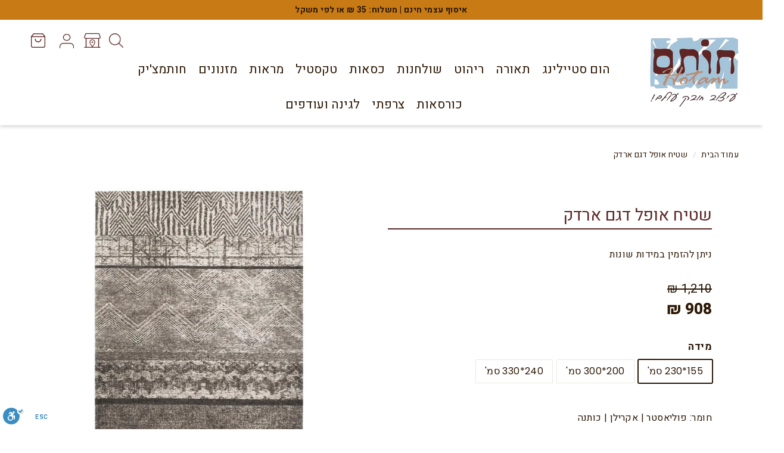

--- FILE ---
content_type: text/html; charset=utf-8
request_url: https://www.hootam.co.il/products/%D7%A9%D7%98%D7%99%D7%97-%D7%90%D7%95%D7%A4%D7%9C-%D7%93%D7%92%D7%9D-%D7%90%D7%A8%D7%93%D7%A7-155230
body_size: 82881
content:
<!doctype html>
<html class="no-js" lang="he" dir="rtl">
<head><!-- SEOAnt Speed Up Script --><script>
const AllowUrlArray_SEOAnt = ['cdn.nfcube.com', 'cdnv2.mycustomizer.com'];
const ForbidUrlArray_SEOAnt = [];
window.WhiteUrlArray_SEOAnt = AllowUrlArray_SEOAnt.map(src => new RegExp(src, 'i'));
window.BlackUrlArray_SEOAnt = ForbidUrlArray_SEOAnt.map(src => new RegExp(src, 'i'));
</script>
<script>
// Limit output
class AllowJsPlugin{constructor(e){const attrArr=["default","defer","async"];this.listener=this.handleListener.bind(this,e),this.jsArr=[],this.attribute=attrArr.reduce(((e,t)=>({...e,[t]:[]})),{});const t=this;e.forEach((e=>window.addEventListener(e,t.listener,{passive:!0})))}handleListener(e){const t=this;return e.forEach((e=>window.removeEventListener(e,t.listener))),"complete"===document.readyState?this.handleDOM():document.addEventListener("readystatechange",(e=>{if("complete"===e.target.readyState)return setTimeout(t.handleDOM.bind(t),1)}))}async handleDOM(){this.pauseEvent(),this.pauseJQuery(),this.getScripts(),this.beforeScripts();for(const e of Object.keys(this.attribute))await this.changeScripts(this.attribute[e]);for(const e of["DOMContentLoaded","readystatechange"])await this.requestRedraw(),document.dispatchEvent(new Event("allowJS-"+e));document.lightJSonreadystatechange&&document.lightJSonreadystatechange();for(const e of["DOMContentLoaded","load"])await this.requestRedraw(),window.dispatchEvent(new Event("allowJS-"+e));await this.requestRedraw(),window.lightJSonload&&window.lightJSonload(),await this.requestRedraw(),this.jsArr.forEach((e=>e(window).trigger("allowJS-jquery-load"))),window.dispatchEvent(new Event("allowJS-pageshow")),await this.requestRedraw(),window.lightJSonpageshow&&window.lightJSonpageshow()}async requestRedraw(){return new Promise((e=>requestAnimationFrame(e)))}getScripts(){document.querySelectorAll("script[type=AllowJs]").forEach((e=>{e.hasAttribute("src")?e.hasAttribute("async")&&e.async?this.attribute.async.push(e):e.hasAttribute("defer")&&e.defer?this.attribute.defer.push(e):this.attribute.default.push(e):this.attribute.default.push(e)}))}beforeScripts(){const e=this,t=Object.keys(this.attribute).reduce(((t,n)=>[...t,...e.attribute[n]]),[]),n=document.createDocumentFragment();t.forEach((e=>{const t=e.getAttribute("src");if(!t)return;const s=document.createElement("link");s.href=t,s.rel="preload",s.as="script",n.appendChild(s)})),document.head.appendChild(n)}async changeScripts(e){let t;for(;t=e.shift();)await this.requestRedraw(),new Promise((e=>{const n=document.createElement("script");[...t.attributes].forEach((e=>{"type"!==e.nodeName&&n.setAttribute(e.nodeName,e.nodeValue)})),t.hasAttribute("src")?(n.addEventListener("load",e),n.addEventListener("error",e)):(n.text=t.text,e()),t.parentNode.replaceChild(n,t)}))}pauseEvent(){const e={};[{obj:document,name:"DOMContentLoaded"},{obj:window,name:"DOMContentLoaded"},{obj:window,name:"load"},{obj:window,name:"pageshow"},{obj:document,name:"readystatechange"}].map((t=>function(t,n){function s(n){return e[t].list.indexOf(n)>=0?"allowJS-"+n:n}e[t]||(e[t]={list:[n],add:t.addEventListener,remove:t.removeEventListener},t.addEventListener=(...n)=>{n[0]=s(n[0]),e[t].add.apply(t,n)},t.removeEventListener=(...n)=>{n[0]=s(n[0]),e[t].remove.apply(t,n)})}(t.obj,t.name))),[{obj:document,name:"onreadystatechange"},{obj:window,name:"onpageshow"}].map((e=>function(e,t){let n=e[t];Object.defineProperty(e,t,{get:()=>n||function(){},set:s=>{e["allowJS"+t]=n=s}})}(e.obj,e.name)))}pauseJQuery(){const e=this;let t=window.jQuery;Object.defineProperty(window,"jQuery",{get:()=>t,set(n){if(!n||!n.fn||!e.jsArr.includes(n))return void(t=n);n.fn.ready=n.fn.init.prototype.ready=e=>{e.bind(document)(n)};const s=n.fn.on;n.fn.on=n.fn.init.prototype.on=function(...e){if(window!==this[0])return s.apply(this,e),this;const t=e=>e.split(" ").map((e=>"load"===e||0===e.indexOf("load.")?"allowJS-jquery-load":e)).join(" ");return"string"==typeof e[0]||e[0]instanceof String?(e[0]=t(e[0]),s.apply(this,e),this):("object"==typeof e[0]&&Object.keys(e[0]).forEach((n=>{delete Object.assign(e[0],{[t(n)]:e[0][n]})[n]})),s.apply(this,e),this)},e.jsArr.push(n),t=n}})}}new AllowJsPlugin(["keydown","wheel","mouseenter","mousemove","mouseleave","touchstart","touchmove","touchend"]);
</script>
<script>
"use strict";function SEOAnt_toConsumableArray(t){if(Array.isArray(t)){for(var e=0,r=Array(t.length);e<t.length;e++)r[e]=t[e];return r}return Array.from(t)}function _0x960a(t,e){var r=_0x3840();return(_0x960a=function(t,e){return t-=247,r[t]})(t,e)}function _0x3840(){var t=["defineProperties","application/javascript","preventDefault","4990555yeBSbh","addEventListener","set","setAttribute","bind","getAttribute","parentElement","WhiteUrlArray_SEOAnt","listener","toString","toLowerCase","every","touchend","SEOAnt scripts can't be lazy loaded","keydown","touchstart","removeChild","length","58IusxNw","BlackUrlArray_SEOAnt","observe","name","value","documentElement","wheel","warn","whitelist","map","tagName","402345HpbWDN","getOwnPropertyDescriptor","head","type","touchmove","removeEventListener","8160iwggKQ","call","beforescriptexecute","some","string","options","push","appendChild","blacklisted","querySelectorAll","5339295FeRgGa","4OtFDAr","filter","57211uwpiMx","nodeType","createElement","src","13296210cxmbJp",'script[type="',"1744290Faeint","test","forEach","script","blacklist","attributes","get","$&","744DdtCNR"];return(_0x3840=function(){return t})()}var _extends=Object.assign||function(t){for(var e=1;e<arguments.length;e++){var r=arguments[e];for(var n in r)Object.prototype.hasOwnProperty.call(r,n)&&(t[n]=r[n])}return t},_slicedToArray=function(){function t(t,e){var r=[],n=!0,o=!1,i=void 0;try{for(var a,c=t[Symbol.iterator]();!(n=(a=c.next()).done)&&(r.push(a.value),!e||r.length!==e);n=!0);}catch(t){o=!0,i=t}finally{try{!n&&c.return&&c.return()}finally{if(o)throw i}}return r}return function(e,r){if(Array.isArray(e))return e;if(Symbol.iterator in Object(e))return t(e,r);throw new TypeError("Invalid attempt to destructure non-iterable instance")}}(),_typeof="function"==typeof Symbol&&"symbol"==typeof Symbol.iterator?function(t){return typeof t}:function(t){return t&&"function"==typeof Symbol&&t.constructor===Symbol&&t!==Symbol.prototype?"symbol":typeof t};(function(t,e){for(var r=_0x960a,n=t();[];)try{if(531094===parseInt(r(306))/1+-parseInt(r(295))/2*(parseInt(r(312))/3)+-parseInt(r(257))/4*(parseInt(r(277))/5)+-parseInt(r(265))/6+-parseInt(r(259))/7*(-parseInt(r(273))/8)+-parseInt(r(256))/9+parseInt(r(263))/10)break;n.push(n.shift())}catch(t){n.push(n.shift())}})(_0x3840),function(){var t=_0x960a,e="javascript/blocked",r={blacklist:window[t(296)],whitelist:window[t(284)]},n={blacklisted:[]},o=function(n,o){return n&&(!o||o!==e)&&(!r.blacklist||r[t(269)][t(249)](function(e){return e[t(266)](n)}))&&(!r[t(303)]||r.whitelist[t(288)](function(e){return!e[t(266)](n)}))},i=function(e){var n=t,o=e[n(282)](n(262));return r[n(269)]&&r.blacklist[n(288)](function(t){return!t.test(o)})||r[n(303)]&&r.whitelist[n(249)](function(t){return t[n(266)](o)})},a=new MutationObserver(function(r){for(var i=t,a=0;a<r[i(294)];a++)for(var c=r[a].addedNodes,u=0;u<c.length;u++)!function(t){var r=c[t];if(1===r[i(260)]&&"SCRIPT"===r[i(305)]){var a=r[i(262)],u=r[i(309)];if(o(a,u)){n.blacklisted[i(252)]([r,r.type]),r[i(309)]=e;var s=function t(n){var o=i;r[o(282)](o(309))===e&&n[o(276)](),r[o(311)](o(248),t)};r[i(278)](i(248),s),r[i(283)]&&r[i(283)][i(293)](r)}}}(u)});a[t(297)](document[t(300)],{childList:!![],subtree:!![]});var c=/[|\{}()\[\]^$+*?.]/g,u=function(){for(var o=arguments.length,u=Array(o),s=0;s<o;s++)u[s]=arguments[s];var l=t;u[l(294)]<1?(r[l(269)]=[],r[l(303)]=[]):(r.blacklist&&(r[l(269)]=r.blacklist[l(258)](function(t){return u[l(288)](function(e){var r=l;return(void 0===e?"undefined":_typeof(e))===r(250)?!t.test(e):e instanceof RegExp?t.toString()!==e.toString():void 0})})),r[l(303)]&&(r[l(303)]=[].concat(SEOAnt_toConsumableArray(r[l(303)]),SEOAnt_toConsumableArray(u.map(function(t){var e=l;if("string"==typeof t){var n=t.replace(c,e(272)),o=".*"+n+".*";if(r[e(303)][e(288)](function(t){return t[e(286)]()!==o[e(286)]()}))return new RegExp(o)}else if(t instanceof RegExp&&r[e(303)][e(288)](function(r){return r[e(286)]()!==t.toString()}))return t;return null})[l(258)](Boolean)))));for(var f=document[l(255)](l(264)+e+'"]'),p=0;p<f[l(294)];p++){var y=f[p];i(y)&&(n[l(254)][l(252)]([y,l(275)]),y[l(283)][l(293)](y))}var v=0;[].concat(SEOAnt_toConsumableArray(n[l(254)]))[l(267)](function(t,e){var r=_slicedToArray(t,2),o=r[0],a=r[1],c=l;if(i(o)){for(var u=document.createElement("script"),s=0;s<o.attributes.length;s++){var f=o[c(270)][s];f[c(298)]!==c(262)&&f.name!==c(309)&&u.setAttribute(f.name,o.attributes[s][c(299)])}u[c(280)](c(262),o[c(262)]),u.setAttribute("type",a||c(275)),document[c(308)][c(253)](u),n[c(254)].splice(e-v,1),v++}}),r[l(269)]&&r.blacklist.length<1&&a.disconnect()},s=document.createElement,l={src:Object[t(307)](HTMLScriptElement.prototype,t(262)),type:Object[t(307)](HTMLScriptElement.prototype,t(309))};document[t(261)]=function(){for(var r=t,n=arguments.length,i=Array(n),a=0;a<n;a++)i[a]=arguments[a];if(i[0][r(287)]()!==r(268))return s[r(281)](document).apply(void 0,i);var c=s.bind(document).apply(void 0,i);try{Object[r(274)](c,{src:_extends({},l[r(262)],{set:function(t){var n=r;o(t,c[n(309)])&&l.type[n(279)][n(247)](this,e),l[n(262)][n(279)].call(this,t)}}),type:_extends({},l[r(309)],{get:function(){var t=r,n=l[t(309)][t(271)][t(247)](this);return n===e||o(this[t(262)],n)?null:n},set:function(t){var n=r,i=o(c[n(262)],c[n(309)])?e:t;l.type[n(279)][n(247)](this,i)}})}),c.setAttribute=function(t,e){var n=r;t===n(309)||t===n(262)?c[t]=e:HTMLScriptElement.prototype[n(280)][n(247)](c,t,e)}}catch(t){console[r(302)](r(290),t)}return c},[t(291),"mousemove",t(289),t(310),t(292),t(301)][t(304)](function(t){return{type:t,listener:function(){return u()},options:{passive:!![]}}}).forEach(function(e){var r=t;document[r(278)](e[r(309)],e[r(285)],e[r(251)])})}();
</script>
<!-- /SEOAnt Speed Up Script -->


<meta name="google-site-verification" content="H_d9LStR6agmSaPTZWoxIddlWc9uklc1HDXf7KnFfXo" />

<link rel='preconnect dns-prefetch' href='https://triplewhale-pixel.web.app/' crossorigin />
<link rel='preconnect dns-prefetch' href='https://api.config-security.com/' crossorigin />
<script>
/* >> TriplePixel :: start*/
~function(W,H,A,L,E,_,B,N){function O(U,T,H,R){void 0===R&&(R=!1),H=new XMLHttpRequest,H.open("GET",U,!0),H.send(null),H.onreadystatechange=function(){4===H.readyState&&200===H.status?(R=H.responseText,U.includes(".txt")?eval(R):N[B]=R):(299<H.status||H.status<200)&&T&&!R&&(R=!0,O(U,T-1))}}if(N=window,!N[H+"sn"]){N[H+"sn"]=1;try{A.setItem(H,1+(0|A.getItem(H)||0)),(E=JSON.parse(A.getItem(H+"U")||"[]")).push(location.href),A.setItem(H+"U",JSON.stringify(E))}catch(e){}A.getItem('"!nC`')||(A=N,A[H]||(L=function(){return Date.now().toString(36)+"_"+Math.random().toString(36)},E=A[H]=function(t,e){return W=L(),(E._q=E._q||[]).push([W,t,e]),W},E.ch=W,B="configSecurityConfModel",N[B]=1,O("//conf.config-security.com/model",0),O("//triplewhale-pixel.web.app/triplefw.txt?",5)))}}("","TriplePixel",localStorage);
/* << TriplePixel :: end*/
</script>
<!-- Google tag (gtag.js) -->
<script async src="https://www.googletagmanager.com/gtag/js?id=G-7WJX179GJE"></script>
<script>
  window.dataLayer = window.dataLayer || [];
  function gtag(){dataLayer.push(arguments);}
  gtag('js', new Date());

  gtag('config', 'G-7WJX179GJE');

   fbq('track', 'Contact');
</script>

  <meta name="facebook-domain-verification" content="mzqvzkwixcadsjejw0d6fh82lj2qqc" />
  <meta charset="utf-8">
  <meta http-equiv="X-UA-Compatible" content="IE=edge,chrome=1">
  <meta name="viewport" content="width=device-width,initial-scale=1">
  <meta name="theme-color" content="#a4c4d9">
  <link rel="canonical" href="https://www.hootam.co.il/products/%d7%a9%d7%98%d7%99%d7%97-%d7%90%d7%95%d7%a4%d7%9c-%d7%93%d7%92%d7%9d-%d7%90%d7%a8%d7%93%d7%a7-155230">
  <link rel="preload" as="style" href="//www.hootam.co.il/cdn/shop/t/57/assets/theme.css?v=89863131959889683431759333051">
  <link rel="preload" as="script" href="//www.hootam.co.il/cdn/shop/t/57/assets/theme.js?v=74668163391727212901695037140">
  <link rel="preconnect" href="https://cdn.shopify.com">
  <link rel="preconnect" href="https://fonts.shopifycdn.com">
  <link rel="dns-prefetch" href="https://productreviews.shopifycdn.com">
  <link rel="dns-prefetch" href="https://ajax.googleapis.com">
  <link rel="dns-prefetch" href="https://maps.googleapis.com">
  <link rel="dns-prefetch" href="https://maps.gstatic.com">
  
<!-- Google Tag Manager -->
<script>(function(w,d,s,l,i){w[l]=w[l]||[];w[l].push({'gtm.start':
new Date().getTime(),event:'gtm.js'});var f=d.getElementsByTagName(s)[0],
j=d.createElement(s),dl=l!='dataLayer'?'&l='+l:'';j.async=true;j.src=
'https://www.googletagmanager.com/gtm.js?id='+i+dl;f.parentNode.insertBefore(j,f);
})(window,document,'script','dataLayer','GTM-5L7FQB7');</script>
<!-- End Google Tag Manager --><link rel="shortcut icon" href="//www.hootam.co.il/cdn/shop/files/favicon-01_ecb78c7f-3a50-4c04-8483-0de4d335b5c7_32x32.png?v=1640249467" type="image/png" /><title>שטיח אופל דגם ארדק
&ndash; חותם
</title>
<meta name="description" content="שטיח מודרני בעיצוב גיאומטרי, בגווני כחול אפור.השטיח עשוי סיבי פוליאסטר בשילוב אקרלין וכותנה. שטיח מרשים שיתן לכל חלל מראה ייחודי ועכשווי."><meta property="og:site_name" content="חותם">
  <meta property="og:url" content="https://www.hootam.co.il/products/%d7%a9%d7%98%d7%99%d7%97-%d7%90%d7%95%d7%a4%d7%9c-%d7%93%d7%92%d7%9d-%d7%90%d7%a8%d7%93%d7%a7-155230">
  <meta property="og:title" content="שטיח אופל דגם ארדק">
  <meta property="og:type" content="product">
  <meta property="og:description" content="שטיח מודרני בעיצוב גיאומטרי, בגווני כחול אפור.השטיח עשוי סיבי פוליאסטר בשילוב אקרלין וכותנה. שטיח מרשים שיתן לכל חלל מראה ייחודי ועכשווי."><meta property="og:image" content="http://www.hootam.co.il/cdn/shop/products/3f796478a85cc6eeed2a13a7a1d9d08d_f4593765-c6f0-464c-8fbf-589b243b36cc.png?v=1753080675">
    <meta property="og:image:secure_url" content="https://www.hootam.co.il/cdn/shop/products/3f796478a85cc6eeed2a13a7a1d9d08d_f4593765-c6f0-464c-8fbf-589b243b36cc.png?v=1753080675">
    <meta property="og:image:width" content="1000">
    <meta property="og:image:height" content="1000"><meta name="twitter:site" content="@">
  <meta name="twitter:card" content="summary_large_image">
  <meta name="twitter:title" content="שטיח אופל דגם ארדק">
  <meta name="twitter:description" content="שטיח מודרני בעיצוב גיאומטרי, בגווני כחול אפור.השטיח עשוי סיבי פוליאסטר בשילוב אקרלין וכותנה. שטיח מרשים שיתן לכל חלל מראה ייחודי ועכשווי.">
<link rel="preconnect" href="https://fonts.googleapis.com">
  <link rel="preconnect" href="https://fonts.gstatic.com" crossorigin>
  <link href="https://fonts.googleapis.com/css2?family=Heebo:wght@200;300;400;500;600;700;800&display=swap" rel="stylesheet"><style data-shopify>@font-face {
  font-family: "Libre Baskerville";
  font-weight: 400;
  font-style: normal;
  font-display: swap;
  src: url("//www.hootam.co.il/cdn/fonts/libre_baskerville/librebaskerville_n4.2ec9ee517e3ce28d5f1e6c6e75efd8a97e59c189.woff2") format("woff2"),
       url("//www.hootam.co.il/cdn/fonts/libre_baskerville/librebaskerville_n4.323789551b85098885c8eccedfb1bd8f25f56007.woff") format("woff");
}

  @font-face {
  font-family: Poppins;
  font-weight: 400;
  font-style: normal;
  font-display: swap;
  src: url("//www.hootam.co.il/cdn/fonts/poppins/poppins_n4.0ba78fa5af9b0e1a374041b3ceaadf0a43b41362.woff2") format("woff2"),
       url("//www.hootam.co.il/cdn/fonts/poppins/poppins_n4.214741a72ff2596839fc9760ee7a770386cf16ca.woff") format("woff");
}


  @font-face {
  font-family: Poppins;
  font-weight: 600;
  font-style: normal;
  font-display: swap;
  src: url("//www.hootam.co.il/cdn/fonts/poppins/poppins_n6.aa29d4918bc243723d56b59572e18228ed0786f6.woff2") format("woff2"),
       url("//www.hootam.co.il/cdn/fonts/poppins/poppins_n6.5f815d845fe073750885d5b7e619ee00e8111208.woff") format("woff");
}

  @font-face {
  font-family: Poppins;
  font-weight: 400;
  font-style: italic;
  font-display: swap;
  src: url("//www.hootam.co.il/cdn/fonts/poppins/poppins_i4.846ad1e22474f856bd6b81ba4585a60799a9f5d2.woff2") format("woff2"),
       url("//www.hootam.co.il/cdn/fonts/poppins/poppins_i4.56b43284e8b52fc64c1fd271f289a39e8477e9ec.woff") format("woff");
}

  @font-face {
  font-family: Poppins;
  font-weight: 600;
  font-style: italic;
  font-display: swap;
  src: url("//www.hootam.co.il/cdn/fonts/poppins/poppins_i6.bb8044d6203f492888d626dafda3c2999253e8e9.woff2") format("woff2"),
       url("//www.hootam.co.il/cdn/fonts/poppins/poppins_i6.e233dec1a61b1e7dead9f920159eda42280a02c3.woff") format("woff");
}

</style><link href="//www.hootam.co.il/cdn/shop/t/57/assets/theme.css?v=89863131959889683431759333051" rel="stylesheet" type="text/css" media="all" />
<style data-shopify>:root {
    --typeHeaderPrimary: "Libre Baskerville";
    --typeHeaderFallback: serif;
    --typeHeaderSize: 36px;
    --typeHeaderWeight: 400;
    --typeHeaderLineHeight: 1.2;
    --typeHeaderSpacing: 0.0em;

    --typeBasePrimary:Poppins;
    --typeBaseFallback:sans-serif;
    --typeBaseSize: 16px;
    --typeBaseWeight: 400;
    --typeBaseSpacing: 0.025em;
    --typeBaseLineHeight: 1.5;

    --colorSmallImageBg: #ffffff;
    --colorSmallImageBgDark: #f7f7f7;
    --colorLargeImageBg: #e7e7e7;
    --colorLargeImageBgLight: #ffffff;

    --iconWeight: 4px;
    --iconLinecaps: miter;

    
      --buttonRadius: 0px;
      --btnPadding: 11px 20px;
    

    
      --roundness: 0px;
    

    
      --gridThickness: 0px;
    

    --productTileMargin: 10%;
    --collectionTileMargin: 17%;

    --swatchSize: 40px;
  }

  @media screen and (max-width: 768px) {
    :root {
      --typeBaseSize: 14px;

      
        --roundness: 0px;
        --btnPadding: 9px 17px;
      
    }
  }</style><link rel="stylesheet" href="https://cdnjs.cloudflare.com/ajax/libs/fancybox/3.5.6/jquery.fancybox.css">
    <script src="https://code.jquery.com/jquery-3.5.0.js"></script><script>
    document.documentElement.className = document.documentElement.className.replace('no-js', 'js');

    window.theme = window.theme || {};
    theme.routes = {
      home: "/",
      collections: "/collections",
      cart: "/cart.js",
      cartPage: "/cart",
      cartAdd: "/cart/add.js",
      cartChange: "/cart/change.js",
      search: "/search"
    };
    theme.strings = {
      soldOut: "אזל במלאי",
      unavailable: "לא זמין",
      inStockLabel: "במלאי, מוכן למשלוח",
      stockLabel: "המלאי קטן - [count] פריטים נותרו",
      willNotShipUntil: "מוכן למשלוח [date]",
      willBeInStockAfter: "בחזרה במלאי [date]",
      waitingForStock: "המלאי בדרך",
      savePrice: "[saved_amount] הנחה",
      cartEmpty: "סל הקניות כרגע ריק.",
      cartTermsConfirmation: "הנכם חייבים לאשר את תנאי השימוש כדי להתקדם אל הקופה.",
      searchCollections: "קטגוריות:",
      searchPages: "עמודים:",
      searchArticles: "מאמרים:"
    };
    theme.settings = {
      dynamicVariantsEnable: true,
      cartType: "page",
      isCustomerTemplate: false,
      moneyFormat: "{{amount_no_decimals}} ₪",
      saveType: "percent",
      productImageSize: "natural",
      productImageCover: true,
      predictiveSearch: true,
      predictiveSearchType: "product",
      superScriptSetting: false,
      superScriptPrice: false,
      quickView: true,
      quickAdd: false,
      themeName: 'Expanse',
      themeVersion: "2.2.0"
    };
  </script>

<!-- Hotjar Tracking Code for hootam -->
<script>
    (function(h,o,t,j,a,r){
        h.hj=h.hj||function(){(h.hj.q=h.hj.q||[]).push(arguments)};
        h._hjSettings={hjid:3622373,hjsv:6};
        a=o.getElementsByTagName('head')[0];
        r=o.createElement('script');r.async=1;
        r.src=t+h._hjSettings.hjid+j+h._hjSettings.hjsv;
        a.appendChild(r);
    })(window,document,'https://static.hotjar.com/c/hotjar-','.js?sv=');
</script>
  

  <script>
  const boostSDAssetFileURL = "\/\/www.hootam.co.il\/cdn\/shop\/t\/57\/assets\/boost_sd_assets_file_url.gif?55780";
  window.boostSDAssetFileURL = boostSDAssetFileURL;

  if (window.boostSDAppConfig) {
    window.boostSDAppConfig.generalSettings.custom_js_asset_url = "//www.hootam.co.il/cdn/shop/t/57/assets/boost-sd-custom.js?v=38113671725163322781735812881";
    window.boostSDAppConfig.generalSettings.custom_css_asset_url = "//www.hootam.co.il/cdn/shop/t/57/assets/boost-sd-custom.css?v=72809539502277619291727678858";
  }

  
</script>

    <script>window.performance && window.performance.mark && window.performance.mark('shopify.content_for_header.start');</script><meta name="google-site-verification" content="hHR8mQkfk1H32W1-2Lq-bqbV-R5FnOHLnNwpXr53I3Y">
<meta id="shopify-digital-wallet" name="shopify-digital-wallet" content="/60245344495/digital_wallets/dialog">
<meta name="shopify-checkout-api-token" content="6c4c30c221de22c3cf5b01f711efe2a7">
<meta id="in-context-paypal-metadata" data-shop-id="60245344495" data-venmo-supported="false" data-environment="production" data-locale="en_US" data-paypal-v4="true" data-currency="ILS">
<link rel="alternate" type="application/json+oembed" href="https://www.hootam.co.il/products/%d7%a9%d7%98%d7%99%d7%97-%d7%90%d7%95%d7%a4%d7%9c-%d7%93%d7%92%d7%9d-%d7%90%d7%a8%d7%93%d7%a7-155230.oembed">
<script async="async" src="/checkouts/internal/preloads.js?locale=he-IL"></script>
<script id="shopify-features" type="application/json">{"accessToken":"6c4c30c221de22c3cf5b01f711efe2a7","betas":["rich-media-storefront-analytics"],"domain":"www.hootam.co.il","predictiveSearch":false,"shopId":60245344495,"locale":"he"}</script>
<script>var Shopify = Shopify || {};
Shopify.shop = "hootam-il.myshopify.com";
Shopify.locale = "he";
Shopify.currency = {"active":"ILS","rate":"1.0"};
Shopify.country = "IL";
Shopify.theme = {"name":"live 18-9-23","id":137566552303,"schema_name":"Expanse","schema_version":"2.2.0","theme_store_id":902,"role":"main"};
Shopify.theme.handle = "null";
Shopify.theme.style = {"id":null,"handle":null};
Shopify.cdnHost = "www.hootam.co.il/cdn";
Shopify.routes = Shopify.routes || {};
Shopify.routes.root = "/";</script>
<script type="module">!function(o){(o.Shopify=o.Shopify||{}).modules=!0}(window);</script>
<script>!function(o){function n(){var o=[];function n(){o.push(Array.prototype.slice.apply(arguments))}return n.q=o,n}var t=o.Shopify=o.Shopify||{};t.loadFeatures=n(),t.autoloadFeatures=n()}(window);</script>
<script id="shop-js-analytics" type="application/json">{"pageType":"product"}</script>
<script defer="defer" async type="module" src="//www.hootam.co.il/cdn/shopifycloud/shop-js/modules/v2/client.init-shop-cart-sync_Bc8-qrdt.en.esm.js"></script>
<script defer="defer" async type="module" src="//www.hootam.co.il/cdn/shopifycloud/shop-js/modules/v2/chunk.common_CmNk3qlo.esm.js"></script>
<script type="module">
  await import("//www.hootam.co.il/cdn/shopifycloud/shop-js/modules/v2/client.init-shop-cart-sync_Bc8-qrdt.en.esm.js");
await import("//www.hootam.co.il/cdn/shopifycloud/shop-js/modules/v2/chunk.common_CmNk3qlo.esm.js");

  window.Shopify.SignInWithShop?.initShopCartSync?.({"fedCMEnabled":true,"windoidEnabled":true});

</script>
<script>(function() {
  var isLoaded = false;
  function asyncLoad() {
    if (isLoaded) return;
    isLoaded = true;
    var urls = ["https:\/\/whatschat.shopiapps.in\/script\/sp-whatsapp-app-tabs.js?version=1.0\u0026shop=hootam-il.myshopify.com","https:\/\/cdn.one.store\/javascript\/dist\/1.0\/jcr-widget.js?account_id=shopify:hootam-il.myshopify.com\u0026shop=hootam-il.myshopify.com","https:\/\/cdn.nfcube.com\/instafeed-7b32a9fe735dbeb597a6c51ff7ff97b7.js?shop=hootam-il.myshopify.com","https:\/\/s3.amazonaws.com\/pixelpop\/usercontent\/scripts\/897f2068-f8a5-428c-9477-f5c0362e900a\/pixelpop.js?shop=hootam-il.myshopify.com","https:\/\/cdn.shopify.com\/s\/files\/1\/0602\/4534\/4495\/t\/55\/assets\/globo.formbuilder.init.js?v=1685953900\u0026shop=hootam-il.myshopify.com","https:\/\/d1639lhkj5l89m.cloudfront.net\/js\/storefront\/uppromote.js?shop=hootam-il.myshopify.com","https:\/\/js.flashyapp.com\/shopify.js?account_id=8608\u0026shop=hootam-il.myshopify.com","https:\/\/cdn.hextom.com\/js\/ultimatesalesboost.js?shop=hootam-il.myshopify.com"];
    for (var i = 0; i < urls.length; i++) {
      var s = document.createElement('script');
      s.type = 'text/javascript';
      if (AllowUrlArray_SEOAnt.filter(u => urls[i].indexOf(u) > -1).length === 0) s.type = 'AllowJs'; s.async = true;
      s.src = urls[i];
      var x = document.getElementsByTagName('script')[0];
      x.parentNode.insertBefore(s, x);
    }
  };
  if(window.attachEvent) {
    window.attachEvent('onload', asyncLoad);
  } else {
    window.addEventListener('load', asyncLoad, false);
  }
})();</script>
<script id="__st">var __st={"a":60245344495,"offset":7200,"reqid":"62f50c01-59b5-4eb2-a1f6-24e7acceaab9-1762108782","pageurl":"www.hootam.co.il\/products\/%D7%A9%D7%98%D7%99%D7%97-%D7%90%D7%95%D7%A4%D7%9C-%D7%93%D7%92%D7%9D-%D7%90%D7%A8%D7%93%D7%A7-155230","u":"4befdd43e18b","p":"product","rtyp":"product","rid":7471808676079};</script>
<script>window.ShopifyPaypalV4VisibilityTracking = true;</script>
<script id="captcha-bootstrap">!function(){'use strict';const t='contact',e='account',n='new_comment',o=[[t,t],['blogs',n],['comments',n],[t,'customer']],c=[[e,'customer_login'],[e,'guest_login'],[e,'recover_customer_password'],[e,'create_customer']],r=t=>t.map((([t,e])=>`form[action*='/${t}']:not([data-nocaptcha='true']) input[name='form_type'][value='${e}']`)).join(','),a=t=>()=>t?[...document.querySelectorAll(t)].map((t=>t.form)):[];function s(){const t=[...o],e=r(t);return a(e)}const i='password',u='form_key',d=['recaptcha-v3-token','g-recaptcha-response','h-captcha-response',i],f=()=>{try{return window.sessionStorage}catch{return}},m='__shopify_v',_=t=>t.elements[u];function p(t,e,n=!1){try{const o=window.sessionStorage,c=JSON.parse(o.getItem(e)),{data:r}=function(t){const{data:e,action:n}=t;return t[m]||n?{data:e,action:n}:{data:t,action:n}}(c);for(const[e,n]of Object.entries(r))t.elements[e]&&(t.elements[e].value=n);n&&o.removeItem(e)}catch(o){console.error('form repopulation failed',{error:o})}}const l='form_type',E='cptcha';function T(t){t.dataset[E]=!0}const w=window,h=w.document,L='Shopify',v='ce_forms',y='captcha';let A=!1;((t,e)=>{const n=(g='f06e6c50-85a8-45c8-87d0-21a2b65856fe',I='https://cdn.shopify.com/shopifycloud/storefront-forms-hcaptcha/ce_storefront_forms_captcha_hcaptcha.v1.5.2.iife.js',D={infoText:'Protected by hCaptcha',privacyText:'Privacy',termsText:'Terms'},(t,e,n)=>{const o=w[L][v],c=o.bindForm;if(c)return c(t,g,e,D).then(n);var r;o.q.push([[t,g,e,D],n]),r=I,A||(h.body.append(Object.assign(h.createElement('script'),{id:'captcha-provider',async:!0,src:r})),A=!0)});var g,I,D;w[L]=w[L]||{},w[L][v]=w[L][v]||{},w[L][v].q=[],w[L][y]=w[L][y]||{},w[L][y].protect=function(t,e){n(t,void 0,e),T(t)},Object.freeze(w[L][y]),function(t,e,n,w,h,L){const[v,y,A,g]=function(t,e,n){const i=e?o:[],u=t?c:[],d=[...i,...u],f=r(d),m=r(i),_=r(d.filter((([t,e])=>n.includes(e))));return[a(f),a(m),a(_),s()]}(w,h,L),I=t=>{const e=t.target;return e instanceof HTMLFormElement?e:e&&e.form},D=t=>v().includes(t);t.addEventListener('submit',(t=>{const e=I(t);if(!e)return;const n=D(e)&&!e.dataset.hcaptchaBound&&!e.dataset.recaptchaBound,o=_(e),c=g().includes(e)&&(!o||!o.value);(n||c)&&t.preventDefault(),c&&!n&&(function(t){try{if(!f())return;!function(t){const e=f();if(!e)return;const n=_(t);if(!n)return;const o=n.value;o&&e.removeItem(o)}(t);const e=Array.from(Array(32),(()=>Math.random().toString(36)[2])).join('');!function(t,e){_(t)||t.append(Object.assign(document.createElement('input'),{type:'hidden',name:u})),t.elements[u].value=e}(t,e),function(t,e){const n=f();if(!n)return;const o=[...t.querySelectorAll(`input[type='${i}']`)].map((({name:t})=>t)),c=[...d,...o],r={};for(const[a,s]of new FormData(t).entries())c.includes(a)||(r[a]=s);n.setItem(e,JSON.stringify({[m]:1,action:t.action,data:r}))}(t,e)}catch(e){console.error('failed to persist form',e)}}(e),e.submit())}));const S=(t,e)=>{t&&!t.dataset[E]&&(n(t,e.some((e=>e===t))),T(t))};for(const o of['focusin','change'])t.addEventListener(o,(t=>{const e=I(t);D(e)&&S(e,y())}));const B=e.get('form_key'),M=e.get(l),P=B&&M;t.addEventListener('DOMContentLoaded',(()=>{const t=y();if(P)for(const e of t)e.elements[l].value===M&&p(e,B);[...new Set([...A(),...v().filter((t=>'true'===t.dataset.shopifyCaptcha))])].forEach((e=>S(e,t)))}))}(h,new URLSearchParams(w.location.search),n,t,e,['guest_login'])})(!0,!0)}();</script>
<script integrity="sha256-52AcMU7V7pcBOXWImdc/TAGTFKeNjmkeM1Pvks/DTgc=" data-source-attribution="shopify.loadfeatures" defer="defer" src="//www.hootam.co.il/cdn/shopifycloud/storefront/assets/storefront/load_feature-81c60534.js" crossorigin="anonymous"></script>
<script data-source-attribution="shopify.dynamic_checkout.dynamic.init">var Shopify=Shopify||{};Shopify.PaymentButton=Shopify.PaymentButton||{isStorefrontPortableWallets:!0,init:function(){window.Shopify.PaymentButton.init=function(){};var t=document.createElement("script");t.src="https://www.hootam.co.il/cdn/shopifycloud/portable-wallets/latest/portable-wallets.he.js",t.type="module",document.head.appendChild(t)}};
</script>
<script data-source-attribution="shopify.dynamic_checkout.buyer_consent">
  function portableWalletsHideBuyerConsent(e){var t=document.getElementById("shopify-buyer-consent"),n=document.getElementById("shopify-subscription-policy-button");t&&n&&(t.classList.add("hidden"),t.setAttribute("aria-hidden","true"),n.removeEventListener("click",e))}function portableWalletsShowBuyerConsent(e){var t=document.getElementById("shopify-buyer-consent"),n=document.getElementById("shopify-subscription-policy-button");t&&n&&(t.classList.remove("hidden"),t.removeAttribute("aria-hidden"),n.addEventListener("click",e))}window.Shopify?.PaymentButton&&(window.Shopify.PaymentButton.hideBuyerConsent=portableWalletsHideBuyerConsent,window.Shopify.PaymentButton.showBuyerConsent=portableWalletsShowBuyerConsent);
</script>
<script data-source-attribution="shopify.dynamic_checkout.cart.bootstrap">document.addEventListener("DOMContentLoaded",(function(){function t(){return document.querySelector("shopify-accelerated-checkout-cart, shopify-accelerated-checkout")}if(t())Shopify.PaymentButton.init();else{new MutationObserver((function(e,n){t()&&(Shopify.PaymentButton.init(),n.disconnect())})).observe(document.body,{childList:!0,subtree:!0})}}));
</script>
<link id="shopify-accelerated-checkout-styles" rel="stylesheet" media="screen" href="https://www.hootam.co.il/cdn/shopifycloud/portable-wallets/latest/accelerated-checkout-backwards-compat.css" crossorigin="anonymous">
<style id="shopify-accelerated-checkout-cart">
        #shopify-buyer-consent {
  margin-top: 1em;
  display: inline-block;
  width: 100%;
}

#shopify-buyer-consent.hidden {
  display: none;
}

#shopify-subscription-policy-button {
  background: none;
  border: none;
  padding: 0;
  text-decoration: underline;
  font-size: inherit;
  cursor: pointer;
}

#shopify-subscription-policy-button::before {
  box-shadow: none;
}

      </style>

<script>window.performance && window.performance.mark && window.performance.mark('shopify.content_for_header.end');</script>

  <script src="//www.hootam.co.il/cdn/shop/t/57/assets/vendor-scripts-v1.js" defer="defer"></script>
  <script src="//www.hootam.co.il/cdn/shop/t/57/assets/theme.js?v=74668163391727212901695037140" defer="defer"></script><!-- SlideRule Script Start -->
        <script name="sliderule-tracking" data-ot-ignore>
(function(){
	slideruleData = {
    "version":"v0.0.1",
    "referralExclusion":"/(paypal|visa|MasterCard|clicksafe|arcot\.com|geschuetzteinkaufen|checkout\.shopify\.com|checkout\.rechargeapps\.com|portal\.afterpay\.com|payfort)/",
    "googleSignals":true,
    "anonymizeIp":true,
    "productClicks":true,
    "persistentUserId":true,
    "hideBranding":false,
    "ecommerce":{"currencyCode":"ILS",
    "impressions":[]},
    "pageType":"product",
	"destinations":{"google_analytics_4":{"measurementIds":["G-7WJX179GJE"]}},
    "cookieUpdate":true
	}

	
		slideruleData.themeMode = "live"
	

	


	
	})();
</script>
<script async type="text/javascript" src=https://files.slideruletools.com/eluredils-g.js></script>
        <!-- SlideRule Script End -->
        
<script>
    
    
    
    
    var gsf_conversion_data = {page_type : 'product', event : 'view_item', data : {product_data : [{variant_id : 43658913284335, product_id : 7471808676079, name : "שטיח אופל דגם ארדק", price : "908", currency : "ILS", sku : "", brand : "Hootam", variant : "155*230 סמ&#39;", category : "", quantity : "-1" }], total_price : "908", shop_currency : "ILS"}};
    
</script>

                      <script src="//www.hootam.co.il/cdn/shop/t/57/assets/bss-file-configdata.js?v=129558349448555276891693813216" type="text/javascript"></script> <script src="//www.hootam.co.il/cdn/shop/t/57/assets/bss-file-configdata-banner.js?v=151034973688681356691693813216" type="text/javascript"></script> <script src="//www.hootam.co.il/cdn/shop/t/57/assets/bss-file-configdata-popup.js?v=173992696638277510541693813216" type="text/javascript"></script><script>
                if (typeof BSS_PL == 'undefined') {
                    var BSS_PL = {};
                }
                var bssPlApiServer = "https://product-labels-pro.bsscommerce.com";
                BSS_PL.customerTags = 'null';
                BSS_PL.customerId = 'null';
                BSS_PL.configData = configDatas;
                BSS_PL.configDataBanner = configDataBanners ? configDataBanners : [];
                BSS_PL.configDataPopup = configDataPopups ? configDataPopups : [];
                BSS_PL.storeId = 36928;
                BSS_PL.currentPlan = "false";
                BSS_PL.storeIdCustomOld = "10678";
                BSS_PL.storeIdOldWIthPriority = "12200";
                BSS_PL.apiServerProduction = "https://product-labels-pro.bsscommerce.com";
                
                BSS_PL.integration = {"laiReview":{"status":0,"config":[]}}
                </script>
            <style>
.homepage-slideshow .slick-slide .bss_pl_img {
    visibility: hidden !important;
}
</style>
                        <!-- BEGIN app block: shopify://apps/powerful-form-builder/blocks/app-embed/e4bcb1eb-35b2-42e6-bc37-bfe0e1542c9d --><script type="text/javascript" hs-ignore data-cookieconsent="ignore">
  var Globo = Globo || {};
  var globoFormbuilderRecaptchaInit = function(){};
  var globoFormbuilderHcaptchaInit = function(){};
  window.Globo.FormBuilder = window.Globo.FormBuilder || {};
  window.Globo.FormBuilder.shop = {"configuration":{"money_format":"{{amount_no_decimals}} ₪"},"pricing":{"features":{"bulkOrderForm":true,"cartForm":true,"fileUpload":30,"removeCopyright":true,"restrictedEmailDomains":true,"metrics":true}},"settings":{"copyright":"Powered by Globo <a href=\"https://apps.shopify.com/form-builder-contact-form\" target=\"_blank\">Contact Form</a>","hideWaterMark":false,"reCaptcha":{"recaptchaType":"v2","siteKey":"6Ld6vRkfAAAAAGAquDc0uGA2PKlSll9ZLBgsmJJ3","languageCode":"iw"},"hCaptcha":{"siteKey":false},"scrollTop":false,"customCssCode":"","customCssEnabled":false,"additionalColumns":[]},"encryption_form_id":1,"url":"https://form.globo.io/","CDN_URL":"https://dxo9oalx9qc1s.cloudfront.net","app_id":"1783207"};

  if(window.Globo.FormBuilder.shop.settings.customCssEnabled && window.Globo.FormBuilder.shop.settings.customCssCode){
    const customStyle = document.createElement('style');
    customStyle.type = 'text/css';
    customStyle.innerHTML = window.Globo.FormBuilder.shop.settings.customCssCode;
    document.head.appendChild(customStyle);
  }

  window.Globo.FormBuilder.forms = [];
    
      
      
      
      window.Globo.FormBuilder.forms[73400] = {"73400":{"header":{"active":true,"title":"צור קשר","description":"\u003cp\u003e\u003cbr\u003e\u003c\/p\u003e"},"elements":[{"id":"text","type":"text","label":"","placeholder":"שם","description":"","limitCharacters":false,"characters":100,"required":true,"columnWidth":50},{"id":"email","type":"email","label":"","placeholder":"אימייל","description":"","limitCharacters":false,"characters":100,"required":true,"columnWidth":50},{"id":"phone","type":"phone","label":"","placeholder":"טלפון","description":"","limitCharacters":false,"characters":100,"required":false,"columnWidth":100},{"id":"textarea","type":"textarea","label":"","placeholder":"הודעה","description":"","limitCharacters":false,"characters":100,"required":true,"columnWidth":100},{"id":"file","type":"file","label":"תמונה\\מסמך","button-text":"Choose file","placeholder":"","allowed-multiple":false,"allowed-extensions":["jpg","jpeg","png","pdf","doc","xlsx"],"description":"","uploadPending":"File is uploading. Please wait a second...","uploadSuccess":"File uploaded successfully","required":false,"columnWidth":100}],"add-elements":null,"footer":{"description":"","previousText":"Previous","nextText":"Next","submitText":"שליחה","submitFullWidth":false,"submitAlignment":"center"},"contactUs":{"hideWaterMark":false,"btnContact":"Contact us"},"mail":{"admin":null,"customer":{"enable":true,"emailType":"elementEmail","selectEmail":"onlyEmail","emailId":"email","emailConditional":false,"note":"You can use variables which will help you create a dynamic content","subject":"Thanks for submitting","content":"\u003ctable class=\"header row\" style=\"width: 100%; border-spacing: 0; border-collapse: collapse; margin: 40px 0 20px;\"\u003e\n\u003ctbody\u003e\n\u003ctr\u003e\n\u003ctd class=\"header__cell\" style=\"font-family: -apple-system, BlinkMacSystemFont, Roboto, Oxygen, Ubuntu, Cantarell, Fira Sans, Droid Sans, Helvetica Neue, sans-serif;\"\u003e\u003ccenter\u003e\n\u003ctable class=\"container\" style=\"width: 559px; text-align: left; border-spacing: 0px; border-collapse: collapse; margin: 0px auto;\"\u003e\n\u003ctbody\u003e\n\u003ctr\u003e\n\u003ctd style=\"font-family: -apple-system, BlinkMacSystemFont, Roboto, Oxygen, Ubuntu, Cantarell, 'Fira Sans', 'Droid Sans', 'Helvetica Neue', sans-serif; width: 544.219px;\"\u003e\n\u003ctable class=\"row\" style=\"width: 100%; border-spacing: 0; border-collapse: collapse;\"\u003e\n\u003ctbody\u003e\n\u003ctr\u003e\n\u003ctd class=\"shop-name__cell\" style=\"font-family: -apple-system, BlinkMacSystemFont, Roboto, Oxygen, Ubuntu, Cantarell, Fira Sans, Droid Sans, Helvetica Neue, sans-serif;\"\u003e\n\u003ch1 class=\"shop-name__text\" style=\"font-weight: normal; font-size: 30px; color: #333; margin: 0;\"\u003e\u003ca class=\"shop_name\" target=\"_blank\" rel=\"noopener\"\u003eShop\u003c\/a\u003e\u003c\/h1\u003e\n\u003c\/td\u003e\n\u003ctd class=\"order-number__cell\" style=\"font-family: -apple-system, BlinkMacSystemFont, Roboto, Oxygen, Ubuntu, Cantarell, Fira Sans, Droid Sans, Helvetica Neue, sans-serif; font-size: 14px; color: #999;\" align=\"right\"\u003e\u0026nbsp;\u003c\/td\u003e\n\u003c\/tr\u003e\n\u003c\/tbody\u003e\n\u003c\/table\u003e\n\u003c\/td\u003e\n\u003c\/tr\u003e\n\u003c\/tbody\u003e\n\u003c\/table\u003e\n\u003c\/center\u003e\u003c\/td\u003e\n\u003c\/tr\u003e\n\u003c\/tbody\u003e\n\u003c\/table\u003e\n\u003ctable class=\"row content\" style=\"width: 100%; border-spacing: 0; border-collapse: collapse;\"\u003e\n\u003ctbody\u003e\n\u003ctr\u003e\n\u003ctd class=\"content__cell\" style=\"font-family: -apple-system, BlinkMacSystemFont, Roboto, Oxygen, Ubuntu, Cantarell, Fira Sans, Droid Sans, Helvetica Neue, sans-serif; padding-bottom: 40px;\"\u003e\u003ccenter\u003e\n\u003ctable class=\"container\" style=\"width: 560px; text-align: left; border-spacing: 0; border-collapse: collapse; margin: 0 auto;\"\u003e\n\u003ctbody\u003e\n\u003ctr\u003e\n\u003ctd style=\"font-family: -apple-system, BlinkMacSystemFont, Roboto, Oxygen, Ubuntu, Cantarell, Fira Sans, Droid Sans, Helvetica Neue, sans-serif;\"\u003e\n\u003ch2 class=\"quote-heading\" style=\"font-weight: normal; font-size: 24px; margin: 0 0 10px;\"\u003eThanks for your submission\u003c\/h2\u003e\n\u003cp class=\"quote-heading-message\"\u003eHi, we are getting your submission. We will get back to you shortly.\u003c\/p\u003e\n\u003c\/td\u003e\n\u003c\/tr\u003e\n\u003c\/tbody\u003e\n\u003c\/table\u003e\n\u003ctable class=\"row section\" style=\"width: 100%; border-spacing: 0; border-collapse: collapse; border-top-width: 1px; border-top-color: #e5e5e5; border-top-style: solid;\"\u003e\n\u003ctbody\u003e\n\u003ctr\u003e\n\u003ctd class=\"section__cell\" style=\"font-family: -apple-system, BlinkMacSystemFont, Roboto, Oxygen, Ubuntu, Cantarell, Fira Sans, Droid Sans, Helvetica Neue, sans-serif; padding: 40px 0;\"\u003e\u003ccenter\u003e\n\u003ctable class=\"container\" style=\"width: 560px; text-align: left; border-spacing: 0; border-collapse: collapse; margin: 0 auto;\"\u003e\n\u003ctbody\u003e\n\u003ctr\u003e\n\u003ctd style=\"font-family: -apple-system, BlinkMacSystemFont, Roboto, Oxygen, Ubuntu, Cantarell, Fira Sans, Droid Sans, Helvetica Neue, sans-serif;\"\u003e\n\u003ch3 class=\"more-information\"\u003eMore information\u003c\/h3\u003e\n\u003cp\u003e{{data}}\u003c\/p\u003e\n\u003c\/td\u003e\n\u003c\/tr\u003e\n\u003c\/tbody\u003e\n\u003c\/table\u003e\n\u003c\/center\u003e\u003c\/td\u003e\n\u003c\/tr\u003e\n\u003c\/tbody\u003e\n\u003c\/table\u003e\n\u003ctable class=\"row footer\" style=\"width: 100%; border-spacing: 0; border-collapse: collapse; border-top-width: 1px; border-top-color: #e5e5e5; border-top-style: solid;\"\u003e\n\u003ctbody\u003e\n\u003ctr\u003e\n\u003ctd class=\"footer__cell\" style=\"font-family: -apple-system, BlinkMacSystemFont, Roboto, Oxygen, Ubuntu, Cantarell, Fira Sans, Droid Sans, Helvetica Neue, sans-serif; padding: 35px 0;\"\u003e\u003ccenter\u003e\n\u003ctable class=\"container\" style=\"width: 560px; text-align: left; border-spacing: 0; border-collapse: collapse; margin: 0 auto;\"\u003e\n\u003ctbody\u003e\n\u003ctr\u003e\n\u003ctd style=\"font-family: -apple-system, BlinkMacSystemFont, Roboto, Oxygen, Ubuntu, Cantarell, Fira Sans, Droid Sans, Helvetica Neue, sans-serif;\"\u003e\n\u003cp class=\"contact\" style=\"text-align: center;\"\u003eIf you have any questions, reply to this email or contact us at \u003ca href=\"mailto:ifat@hootam.co.il\"\u003eifat@hootam.co.il\u003c\/a\u003e\u003c\/p\u003e\n\u003c\/td\u003e\n\u003c\/tr\u003e\n\u003ctr\u003e\n\u003ctd style=\"font-family: -apple-system, BlinkMacSystemFont, Roboto, Oxygen, Ubuntu, Cantarell, Fira Sans, Droid Sans, Helvetica Neue, sans-serif;\"\u003e\n\u003cp class=\"disclaimer__subtext\" style=\"color: #999; line-height: 150%; font-size: 14px; margin: 0; text-align: center;\"\u003eClick \u003ca href=\"[UNSUBSCRIBEURL]\"\u003ehere\u003c\/a\u003e to unsubscribe\u003c\/p\u003e\n\u003c\/td\u003e\n\u003c\/tr\u003e\n\u003c\/tbody\u003e\n\u003c\/table\u003e\n\u003c\/center\u003e\u003c\/td\u003e\n\u003c\/tr\u003e\n\u003c\/tbody\u003e\n\u003c\/table\u003e\n\u003c\/center\u003e\u003c\/td\u003e\n\u003c\/tr\u003e\n\u003c\/tbody\u003e\n\u003c\/table\u003e","islimitWidth":false,"maxWidth":"600"}},"appearance":{"layout":"boxed","width":"700","style":"flat","mainColor":"rgba(164,196,217,1)","headingColor":"rgba(92,38,36,1)","labelColor":"rgba(44,24,5,1)","descriptionColor":"#6c757d","optionColor":"#000","background":"color","backgroundColor":"rgba(237,233,231,1)","backgroundImage":"","backgroundImageAlignment":"middle","floatingIcon":"\u003csvg aria-hidden=\"true\" focusable=\"false\" data-prefix=\"far\" data-icon=\"envelope\" class=\"svg-inline--fa fa-envelope fa-w-16\" role=\"img\" xmlns=\"http:\/\/www.w3.org\/2000\/svg\" viewBox=\"0 0 512 512\"\u003e\u003cpath fill=\"currentColor\" d=\"M464 64H48C21.49 64 0 85.49 0 112v288c0 26.51 21.49 48 48 48h416c26.51 0 48-21.49 48-48V112c0-26.51-21.49-48-48-48zm0 48v40.805c-22.422 18.259-58.168 46.651-134.587 106.49-16.841 13.247-50.201 45.072-73.413 44.701-23.208.375-56.579-31.459-73.413-44.701C106.18 199.465 70.425 171.067 48 152.805V112h416zM48 400V214.398c22.914 18.251 55.409 43.862 104.938 82.646 21.857 17.205 60.134 55.186 103.062 54.955 42.717.231 80.509-37.199 103.053-54.947 49.528-38.783 82.032-64.401 104.947-82.653V400H48z\"\u003e\u003c\/path\u003e\u003c\/svg\u003e","floatingText":"","displayOnAllPage":false,"position":"bottom right","formType":"normalForm"},"reCaptcha":{"enable":false,"note":"Please make sure that you have set Google reCaptcha v2 Site key and Secret key in \u003ca href=\"\/admin\/settings\"\u003eSettings\u003c\/a\u003e"},"errorMessage":{"required":"נא למלא את השדה","invalid":"לא תקין","invalidName":"שם לא תקין","invalidEmail":"אימייל לא תקין","invalidURL":"קישור לא תקין","invalidPhone":"טלפון לא תקין","invalidNumber":"מספר לא תקין","invalidPassword":"סיסמה לא תקינה","confirmPasswordNotMatch":"אימות סיסמה לא תואם","customerAlreadyExists":"חשבון לקוח כבר קיים","fileSizeLimit":"חרגת ממגבלת גודל הקובץ","fileNotAllowed":"סיומת קובץ לא נתמכת","requiredCaptcha":"בבקשה, הזן את ה-captcha","requiredProducts":"נא לבחור מוצר","limitQuantity":"חרג ממספר המוצרים שנותרו במלאי","otherError":"משהו השתבש. אנא נסה שוב"},"afterSubmit":{"action":"clearForm","message":"\u003ch4\u003eתודה שיצרת קשר!\u003c\/h4\u003e\u003cp\u003eאנו מעריכים את פנייתך אלינו. נחזור אליך בקרוב!\u003c\/p\u003e\u003cp\u003e\u003cbr\u003e\u003c\/p\u003e","redirectUrl":"","enableGa":false,"gaEventCategory":"Form Builder by Globo","gaEventAction":"Submit","gaEventLabel":"Contact us form","enableFpx":false,"fpxTrackerName":""},"integration":{"shopify":{"createAccount":false,"ifExist":"returnError","sendEmailInvite":false,"acceptsMarketing":false,"note":"Learn \u003ca href=\"https:\/\/www.google.com\/\" target=\"_blank\"\u003ehow to connect\u003c\/a\u003e form elements to Shopify customer data","integrationElements":[]},"mailChimp":{"loading":"","enable":false,"list":false,"note":"Learn \u003ca href=\"https:\/\/www.google.com\/\" target=\"_blank\"\u003ehow to connect\u003c\/a\u003e form elements to Mailchimp subscriber data","integrationElements":[]},"klaviyo":{"loading":"","enable":false,"list":false,"note":"Learn \u003ca href=\"https:\/\/www.google.com\/\" target=\"_blank\"\u003ehow to connect\u003c\/a\u003e form elements to Klaviyo subscriber data","integrationElements":[]},"zapier":{"enable":false,"webhookUrl":""}},"publish":{"publishType":"embedCode","embedCode":"\u003cdiv class=\"globo-formbuilder\" data-id=\"ZmFsc2U=\"\u003e\u003c\/div\u003e","shortCode":"{formbuilder:ZmFsc2U=}","lightbox":"\u003cdiv class=\"globo-form-publish-modal lightbox hidden\" data-id=\"false\"\u003e\u003cdiv class=\"globo-form-modal-content\"\u003e\u003cdiv class=\"globo-formbuilder\" data-id=\"ZmFsc2U=\"\u003e\u003c\/div\u003e\u003c\/div\u003e\u003c\/div\u003e","enableAddShortCode":false,"selectPage":"93845946607","selectPositionOnPage":"top","selectTime":"forever","setCookie":"1"},"isStepByStepForm":false,"html":"\n\u003cdiv class=\"globo-form boxed-form globo-form-id-73400\"\u003e\n\u003cstyle\u003e\n.globo-form-id-73400 .globo-form-app{\n    max-width: 700px;\n    width: -webkit-fill-available;\n    \n    background-color: rgba(237,233,231,1);\n    \n    \n}\n\n.globo-form-id-73400 .globo-form-app .globo-heading{\n    color: rgba(92,38,36,1)\n}\n.globo-form-id-73400 .globo-form-app .globo-description,\n.globo-form-id-73400 .globo-form-app .header .globo-description{\n    color: #6c757d\n}\n.globo-form-id-73400 .globo-form-app .globo-label,\n.globo-form-id-73400 .globo-form-app .globo-form-control label.globo-label,\n.globo-form-id-73400 .globo-form-app .globo-form-control label.globo-label span.label-content{\n    color: rgba(44,24,5,1)\n}\n.globo-form-id-73400 .globo-form-app .globo-form-control .help-text.globo-description{\n    color: #6c757d\n}\n.globo-form-id-73400 .globo-form-app .globo-form-control .checkbox-wrapper .globo-option,\n.globo-form-id-73400 .globo-form-app .globo-form-control .radio-wrapper .globo-option\n{\n    color: #000\n}\n.globo-form-id-73400 .globo-form-app .footer{\n    text-align:center;\n}\n.globo-form-id-73400 .globo-form-app .footer button{\n    border:1px solid rgba(164,196,217,1);\n    \n}\n.globo-form-id-73400 .globo-form-app .footer button.submit,\n.globo-form-id-73400 .globo-form-app .footer button.checkout,\n.globo-form-id-73400 .globo-form-app .footer button.action.loading .spinner{\n    background-color: rgba(164,196,217,1);\n    color : #000000;\n}\n.globo-form-id-73400 .globo-form-app .globo-form-control .star-rating\u003efieldset:not(:checked)\u003elabel:before {\n    content: url('data:image\/svg+xml; utf8, \u003csvg aria-hidden=\"true\" focusable=\"false\" data-prefix=\"far\" data-icon=\"star\" class=\"svg-inline--fa fa-star fa-w-18\" role=\"img\" xmlns=\"http:\/\/www.w3.org\/2000\/svg\" viewBox=\"0 0 576 512\"\u003e\u003cpath fill=\"rgba(164,196,217,1)\" d=\"M528.1 171.5L382 150.2 316.7 17.8c-11.7-23.6-45.6-23.9-57.4 0L194 150.2 47.9 171.5c-26.2 3.8-36.7 36.1-17.7 54.6l105.7 103-25 145.5c-4.5 26.3 23.2 46 46.4 33.7L288 439.6l130.7 68.7c23.2 12.2 50.9-7.4 46.4-33.7l-25-145.5 105.7-103c19-18.5 8.5-50.8-17.7-54.6zM388.6 312.3l23.7 138.4L288 385.4l-124.3 65.3 23.7-138.4-100.6-98 139-20.2 62.2-126 62.2 126 139 20.2-100.6 98z\"\u003e\u003c\/path\u003e\u003c\/svg\u003e');\n}\n.globo-form-id-73400 .globo-form-app .globo-form-control .star-rating\u003efieldset\u003einput:checked ~ label:before {\n    content: url('data:image\/svg+xml; utf8, \u003csvg aria-hidden=\"true\" focusable=\"false\" data-prefix=\"fas\" data-icon=\"star\" class=\"svg-inline--fa fa-star fa-w-18\" role=\"img\" xmlns=\"http:\/\/www.w3.org\/2000\/svg\" viewBox=\"0 0 576 512\"\u003e\u003cpath fill=\"rgba(164,196,217,1)\" d=\"M259.3 17.8L194 150.2 47.9 171.5c-26.2 3.8-36.7 36.1-17.7 54.6l105.7 103-25 145.5c-4.5 26.3 23.2 46 46.4 33.7L288 439.6l130.7 68.7c23.2 12.2 50.9-7.4 46.4-33.7l-25-145.5 105.7-103c19-18.5 8.5-50.8-17.7-54.6L382 150.2 316.7 17.8c-11.7-23.6-45.6-23.9-57.4 0z\"\u003e\u003c\/path\u003e\u003c\/svg\u003e');\n}\n.globo-form-id-73400 .globo-form-app .globo-form-control .star-rating\u003efieldset:not(:checked)\u003elabel:hover:before,\n.globo-form-id-73400 .globo-form-app .globo-form-control .star-rating\u003efieldset:not(:checked)\u003elabel:hover ~ label:before{\n    content : url('data:image\/svg+xml; utf8, \u003csvg aria-hidden=\"true\" focusable=\"false\" data-prefix=\"fas\" data-icon=\"star\" class=\"svg-inline--fa fa-star fa-w-18\" role=\"img\" xmlns=\"http:\/\/www.w3.org\/2000\/svg\" viewBox=\"0 0 576 512\"\u003e\u003cpath fill=\"rgba(164,196,217,1)\" d=\"M259.3 17.8L194 150.2 47.9 171.5c-26.2 3.8-36.7 36.1-17.7 54.6l105.7 103-25 145.5c-4.5 26.3 23.2 46 46.4 33.7L288 439.6l130.7 68.7c23.2 12.2 50.9-7.4 46.4-33.7l-25-145.5 105.7-103c19-18.5 8.5-50.8-17.7-54.6L382 150.2 316.7 17.8c-11.7-23.6-45.6-23.9-57.4 0z\"\u003e\u003c\/path\u003e\u003c\/svg\u003e')\n}\n.globo-form-id-73400 .globo-form-app .globo-form-control .radio-wrapper .radio-input:checked ~ .radio-label:after {\n    background: rgba(164,196,217,1);\n    background: radial-gradient(rgba(164,196,217,1) 40%, #fff 45%);\n}\n.globo-form-id-73400 .globo-form-app .globo-form-control .checkbox-wrapper .checkbox-input:checked ~ .checkbox-label:before {\n    border-color: rgba(164,196,217,1);\n    box-shadow: 0 4px 6px rgba(50,50,93,0.11), 0 1px 3px rgba(0,0,0,0.08);\n    background-color: rgba(164,196,217,1);\n}\n.globo-form-id-73400 .globo-form-app .step.-completed .step__number,\n.globo-form-id-73400 .globo-form-app .line.-progress,\n.globo-form-id-73400 .globo-form-app .line.-start{\n    background-color: rgba(164,196,217,1);\n}\n.globo-form-id-73400 .globo-form-app .checkmark__check,\n.globo-form-id-73400 .globo-form-app .checkmark__circle{\n    stroke: rgba(164,196,217,1);\n}\n.globo-form-id-73400 .floating-button{\n    background-color: rgba(164,196,217,1);\n}\n.globo-form-id-73400 .globo-form-app .globo-form-control .checkbox-wrapper .checkbox-input ~ .checkbox-label:before,\n.globo-form-app .globo-form-control .radio-wrapper .radio-input ~ .radio-label:after{\n    border-color : rgba(164,196,217,1);\n}\n.globo-form-id-73400 .flatpickr-day.selected, \n.globo-form-id-73400 .flatpickr-day.startRange, \n.globo-form-id-73400 .flatpickr-day.endRange, \n.globo-form-id-73400 .flatpickr-day.selected.inRange, \n.globo-form-id-73400 .flatpickr-day.startRange.inRange, \n.globo-form-id-73400 .flatpickr-day.endRange.inRange, \n.globo-form-id-73400 .flatpickr-day.selected:focus, \n.globo-form-id-73400 .flatpickr-day.startRange:focus, \n.globo-form-id-73400 .flatpickr-day.endRange:focus, \n.globo-form-id-73400 .flatpickr-day.selected:hover, \n.globo-form-id-73400 .flatpickr-day.startRange:hover, \n.globo-form-id-73400 .flatpickr-day.endRange:hover, \n.globo-form-id-73400 .flatpickr-day.selected.prevMonthDay, \n.globo-form-id-73400 .flatpickr-day.startRange.prevMonthDay, \n.globo-form-id-73400 .flatpickr-day.endRange.prevMonthDay, \n.globo-form-id-73400 .flatpickr-day.selected.nextMonthDay, \n.globo-form-id-73400 .flatpickr-day.startRange.nextMonthDay, \n.globo-form-id-73400 .flatpickr-day.endRange.nextMonthDay {\n    background: rgba(164,196,217,1);\n    border-color: rgba(164,196,217,1);\n}\n\u003c\/style\u003e\n\u003cdiv class=\"globo-form-app boxed-layout\"\u003e\n    \u003cdiv class=\"header dismiss  hidden \" onclick=\" Globo.FormBuilder.closeModalForm(this)\"\u003e\n        \u003csvg viewBox=\"0 0 20 20\" class=\"\" focusable=\"false\" aria-hidden=\"true\"\u003e\u003cpath d=\"M11.414 10l4.293-4.293a.999.999 0 1 0-1.414-1.414L10 8.586 5.707 4.293a.999.999 0 1 0-1.414 1.414L8.586 10l-4.293 4.293a.999.999 0 1 0 1.414 1.414L10 11.414l4.293 4.293a.997.997 0 0 0 1.414 0 .999.999 0 0 0 0-1.414L11.414 10z\" fill-rule=\"evenodd\"\u003e\u003c\/path\u003e\u003c\/svg\u003e\n    \u003c\/div\u003e\n    \u003cform class=\"g-container\" novalidate action=\"\/api\/front\/form\/73400\/send\" method=\"POST\" enctype=\"multipart\/form-data\" data-id=73400\u003e\n        \n        \u003cdiv class=\"header\"\u003e\n            \u003ch3 class=\"title globo-heading\"\u003eצור קשר\u003c\/h3\u003e\n            \n        \u003c\/div\u003e\n        \n        \n            \u003cdiv class=\"content flex-wrap block-container\" data-id=73400\u003e\n                \n                    \n                        \n\n\n\n\n\n\n\n\u003cdiv class=\"globo-form-control layout-2-column\" \u003e\n    \u003clabel for=\"73400-text\" class=\"flat-label globo-label\"\u003e\u003cspan class=\"label-content\"\u003e\u003c\/span\u003e\u003cspan class=\"text-danger text-smaller\"\u003e *\u003c\/span\u003e\u003c\/label\u003e\n    \u003cinput type=\"text\"  data-type=\"text\" class=\"flat-input\" id=\"73400-text\" name=\"text\" placeholder=\"שם\" presence  \u003e\n    \n    \u003csmall class=\"messages\"\u003e\u003c\/small\u003e\n\u003c\/div\u003e\n\n\n                    \n                \n                    \n                        \n\n\n\n\n\n\n\n\u003cdiv class=\"globo-form-control layout-2-column\" \u003e\n    \u003clabel for=\"73400-email\" class=\"flat-label globo-label\"\u003e\u003cspan class=\"label-content\"\u003e\u003c\/span\u003e\u003cspan class=\"text-danger text-smaller\"\u003e *\u003c\/span\u003e\u003c\/label\u003e\n    \u003cinput type=\"text\"  data-type=\"email\" class=\"flat-input\" id=\"73400-email\" name=\"email\" placeholder=\"אימייל\" presence  \u003e\n    \n    \u003csmall class=\"messages\"\u003e\u003c\/small\u003e\n\u003c\/div\u003e\n\n\n                    \n                \n                    \n                        \n\n\n\n\n\n\n\n\u003cdiv class=\"globo-form-control layout-1-column\" \u003e\n    \u003clabel for=\"73400-phone\" class=\"flat-label globo-label\"\u003e\u003cspan class=\"label-content\"\u003e\u003c\/span\u003e\u003c\/label\u003e\n    \u003cinput type=\"text\"  data-type=\"phone\" class=\"flat-input\" id=\"73400-phone\" name=\"phone\" placeholder=\"טלפון\"   \u003e\n    \n    \u003csmall class=\"messages\"\u003e\u003c\/small\u003e\n\u003c\/div\u003e\n\n\n                    \n                \n                    \n                        \n\n\n\n\n\n\n\n\u003cdiv class=\"globo-form-control layout-1-column\" \u003e\n    \u003clabel for=\"73400-textarea\" class=\"flat-label globo-label\"\u003e\u003cspan class=\"label-content\"\u003e\u003c\/span\u003e\u003cspan class=\"text-danger text-smaller\"\u003e *\u003c\/span\u003e\u003c\/label\u003e\n    \u003ctextarea id=\"73400-textarea\"  data-type=\"textarea\" class=\"flat-input\" rows=\"3\" name=\"textarea\" placeholder=\"הודעה\" presence  \u003e\u003c\/textarea\u003e\n    \n    \u003csmall class=\"messages\"\u003e\u003c\/small\u003e\n\u003c\/div\u003e\n\n\n                    \n                \n                    \n                        \n\n\n\n\n\n\n\n\u003cdiv class=\"globo-form-control layout-1-column\" \u003e\n    \u003clabel for=\"73400-file\" class=\"flat-label globo-label\"\u003e\u003cspan class=\"label-content\"\u003eתמונה\\מסמך\u003c\/span\u003e\u003c\/label\u003e\n    \u003cinput type=\"file\"  data-type=\"file\" class=\"flat-input\" id=\"73400-file\"  name=\"file\" \n        placeholder=\"\"  data-allowed-extensions=\"jpg,jpeg,png,pdf,doc,xlsx\"\u003e\n    \n    \u003csmall class=\"messages\"\u003e\u003c\/small\u003e\n\u003c\/div\u003e\n\n\n                    \n                \n                \n            \u003c\/div\u003e\n            \n                \n                    \u003cp style=\"text-align: right;font-size:small;display: block !important;\"\u003ePowered by Globo \u003ca href=\"https:\/\/apps.shopify.com\/form-builder-contact-form\" target=\"_blank\"\u003eContact Form\u003c\/a\u003e\u003c\/p\u003e\n                \n            \n            \u003cdiv class=\"message error\" data-other-error=\"משהו השתבש. אנא נסה שוב\"\u003e\n                \u003cdiv class=\"content\"\u003e\u003c\/div\u003e\n                \u003cdiv class=\"dismiss\" onclick=\"Globo.FormBuilder.dismiss(this)\"\u003e\n                    \u003csvg viewBox=\"0 0 20 20\" class=\"\" focusable=\"false\" aria-hidden=\"true\"\u003e\u003cpath d=\"M11.414 10l4.293-4.293a.999.999 0 1 0-1.414-1.414L10 8.586 5.707 4.293a.999.999 0 1 0-1.414 1.414L8.586 10l-4.293 4.293a.999.999 0 1 0 1.414 1.414L10 11.414l4.293 4.293a.997.997 0 0 0 1.414 0 .999.999 0 0 0 0-1.414L11.414 10z\" fill-rule=\"evenodd\"\u003e\u003c\/path\u003e\u003c\/svg\u003e\n                \u003c\/div\u003e\n            \u003c\/div\u003e\n            \u003cdiv class=\"message warning\" data-other-error=\"משהו השתבש. אנא נסה שוב\"\u003e\n                \u003cdiv class=\"content\"\u003e\u003c\/div\u003e\n                \u003cdiv class=\"dismiss\" onclick=\"Globo.FormBuilder.dismiss(this)\"\u003e\n                    \u003csvg viewBox=\"0 0 20 20\" class=\"\" focusable=\"false\" aria-hidden=\"true\"\u003e\u003cpath d=\"M11.414 10l4.293-4.293a.999.999 0 1 0-1.414-1.414L10 8.586 5.707 4.293a.999.999 0 1 0-1.414 1.414L8.586 10l-4.293 4.293a.999.999 0 1 0 1.414 1.414L10 11.414l4.293 4.293a.997.997 0 0 0 1.414 0 .999.999 0 0 0 0-1.414L11.414 10z\" fill-rule=\"evenodd\"\u003e\u003c\/path\u003e\u003c\/svg\u003e\n                \u003c\/div\u003e\n            \u003c\/div\u003e\n            \n            \u003cdiv class=\"message success\"\u003e\n                \u003cdiv class=\"content\"\u003e\u003ch4\u003eתודה שיצרת קשר!\u003c\/h4\u003e\u003cp\u003eאנו מעריכים את פנייתך אלינו. נחזור אליך בקרוב!\u003c\/p\u003e\u003cp\u003e\u003cbr\u003e\u003c\/p\u003e\u003c\/div\u003e\n                \u003cdiv class=\"dismiss\" onclick=\"Globo.FormBuilder.dismiss(this)\"\u003e\n                    \u003csvg viewBox=\"0 0 20 20\" class=\"\" focusable=\"false\" aria-hidden=\"true\"\u003e\u003cpath d=\"M11.414 10l4.293-4.293a.999.999 0 1 0-1.414-1.414L10 8.586 5.707 4.293a.999.999 0 1 0-1.414 1.414L8.586 10l-4.293 4.293a.999.999 0 1 0 1.414 1.414L10 11.414l4.293 4.293a.997.997 0 0 0 1.414 0 .999.999 0 0 0 0-1.414L11.414 10z\" fill-rule=\"evenodd\"\u003e\u003c\/path\u003e\u003c\/svg\u003e\n                \u003c\/div\u003e\n            \u003c\/div\u003e\n            \n            \u003cdiv class=\"footer\"\u003e\n                \n                \n                    \u003cbutton class=\"action submit flat-button\"\u003e\u003cspan class=\"spinner\"\u003e\u003c\/span\u003eשליחה\u003c\/button\u003e\n                \n            \u003c\/div\u003e\n        \n        \u003cinput type=\"hidden\" value=\"\" name=\"customer[id]\"\u003e\n        \u003cinput type=\"hidden\" value=\"\" name=\"customer[email]\"\u003e\n        \u003cinput type=\"hidden\" value=\"\" name=\"customer[name]\"\u003e\n        \u003cinput type=\"hidden\" value=\"\" name=\"page[title]\"\u003e\n        \u003cinput type=\"hidden\" value=\"\" name=\"page[href]\"\u003e\n        \u003cinput type=\"hidden\" value=\"\" name=\"_keyLabel\"\u003e\n    \u003c\/form\u003e\n    \n    \u003cdiv class=\"message success\"\u003e\n        \u003cdiv class=\"content\"\u003e\u003ch4\u003eתודה שיצרת קשר!\u003c\/h4\u003e\u003cp\u003eאנו מעריכים את פנייתך אלינו. נחזור אליך בקרוב!\u003c\/p\u003e\u003cp\u003e\u003cbr\u003e\u003c\/p\u003e\u003c\/div\u003e\n        \u003cdiv class=\"dismiss\" onclick=\"Globo.FormBuilder.dismiss(this)\"\u003e\n            \u003csvg viewBox=\"0 0 20 20\" class=\"\" focusable=\"false\" aria-hidden=\"true\"\u003e\u003cpath d=\"M11.414 10l4.293-4.293a.999.999 0 1 0-1.414-1.414L10 8.586 5.707 4.293a.999.999 0 1 0-1.414 1.414L8.586 10l-4.293 4.293a.999.999 0 1 0 1.414 1.414L10 11.414l4.293 4.293a.997.997 0 0 0 1.414 0 .999.999 0 0 0 0-1.414L11.414 10z\" fill-rule=\"evenodd\"\u003e\u003c\/path\u003e\u003c\/svg\u003e\n        \u003c\/div\u003e\n    \u003c\/div\u003e\n    \n\u003c\/div\u003e\n\n\u003c\/div\u003e\n"}}[73400];
      
    
      
      
      
      window.Globo.FormBuilder.forms[73419] = {"73419":{"header":{"active":true,"title":"צור קשר","description":"\u003cp\u003e\u003cbr\u003e\u003c\/p\u003e"},"elements":[{"id":"text","type":"text","label":"","placeholder":"שם","description":"","limitCharacters":false,"characters":100,"required":true,"columnWidth":50},{"id":"email","type":"email","label":"","placeholder":"אימייל","description":"","limitCharacters":false,"characters":100,"required":true,"columnWidth":50},{"id":"phone","type":"phone","label":"","placeholder":"טלפון","description":"","limitCharacters":false,"characters":100,"required":false,"columnWidth":100},{"id":"textarea","type":"textarea","label":"","placeholder":"הודעה","description":"","limitCharacters":false,"characters":100,"required":true,"columnWidth":100},{"id":"file","type":"file","label":"","button-text":"Choose file","placeholder":"","allowed-multiple":false,"allowed-extensions":["jpg","jpeg","png","pdf","doc","xlsx"],"description":"","uploadPending":"File is uploading. Please wait a second...","uploadSuccess":"File uploaded successfully","required":false,"columnWidth":50}],"add-elements":null,"footer":{"description":"","previousText":"Previous","nextText":"Next","submitText":"שליחה","submitFullWidth":false,"submitAlignment":"center"},"contactUs":{"hideWaterMark":false,"btnContact":"Contact us"},"mail":{"admin":null,"customer":{"enable":true,"emailType":"elementEmail","selectEmail":"onlyEmail","emailId":"email","emailConditional":false,"note":"You can use variables which will help you create a dynamic content","subject":"Thanks for submitting","content":"\u003ctable class=\"header row\" style=\"width: 100%; border-spacing: 0; border-collapse: collapse; margin: 40px 0 20px;\"\u003e\n\u003ctbody\u003e\n\u003ctr\u003e\n\u003ctd class=\"header__cell\" style=\"font-family: -apple-system, BlinkMacSystemFont, Roboto, Oxygen, Ubuntu, Cantarell, Fira Sans, Droid Sans, Helvetica Neue, sans-serif;\"\u003e\u003ccenter\u003e\n\u003ctable class=\"container\" style=\"width: 559px; text-align: left; border-spacing: 0px; border-collapse: collapse; margin: 0px auto;\"\u003e\n\u003ctbody\u003e\n\u003ctr\u003e\n\u003ctd style=\"font-family: -apple-system, BlinkMacSystemFont, Roboto, Oxygen, Ubuntu, Cantarell, 'Fira Sans', 'Droid Sans', 'Helvetica Neue', sans-serif; width: 544.219px;\"\u003e\n\u003ctable class=\"row\" style=\"width: 100%; border-spacing: 0; border-collapse: collapse;\"\u003e\n\u003ctbody\u003e\n\u003ctr\u003e\n\u003ctd class=\"shop-name__cell\" style=\"font-family: -apple-system, BlinkMacSystemFont, Roboto, Oxygen, Ubuntu, Cantarell, Fira Sans, Droid Sans, Helvetica Neue, sans-serif;\"\u003e\n\u003ch1 class=\"shop-name__text\" style=\"font-weight: normal; font-size: 30px; color: #333; margin: 0;\"\u003e\u003ca class=\"shop_name\" target=\"_blank\" rel=\"noopener\"\u003eShop\u003c\/a\u003e\u003c\/h1\u003e\n\u003c\/td\u003e\n\u003ctd class=\"order-number__cell\" style=\"font-family: -apple-system, BlinkMacSystemFont, Roboto, Oxygen, Ubuntu, Cantarell, Fira Sans, Droid Sans, Helvetica Neue, sans-serif; font-size: 14px; color: #999;\" align=\"right\"\u003e\u0026nbsp;\u003c\/td\u003e\n\u003c\/tr\u003e\n\u003c\/tbody\u003e\n\u003c\/table\u003e\n\u003c\/td\u003e\n\u003c\/tr\u003e\n\u003c\/tbody\u003e\n\u003c\/table\u003e\n\u003c\/center\u003e\u003c\/td\u003e\n\u003c\/tr\u003e\n\u003c\/tbody\u003e\n\u003c\/table\u003e\n\u003ctable class=\"row content\" style=\"width: 100%; border-spacing: 0; border-collapse: collapse;\"\u003e\n\u003ctbody\u003e\n\u003ctr\u003e\n\u003ctd class=\"content__cell\" style=\"font-family: -apple-system, BlinkMacSystemFont, Roboto, Oxygen, Ubuntu, Cantarell, Fira Sans, Droid Sans, Helvetica Neue, sans-serif; padding-bottom: 40px;\"\u003e\u003ccenter\u003e\n\u003ctable class=\"container\" style=\"width: 560px; text-align: left; border-spacing: 0; border-collapse: collapse; margin: 0 auto;\"\u003e\n\u003ctbody\u003e\n\u003ctr\u003e\n\u003ctd style=\"font-family: -apple-system, BlinkMacSystemFont, Roboto, Oxygen, Ubuntu, Cantarell, Fira Sans, Droid Sans, Helvetica Neue, sans-serif;\"\u003e\n\u003ch2 class=\"quote-heading\" style=\"font-weight: normal; font-size: 24px; margin: 0 0 10px;\"\u003eThanks for your submission\u003c\/h2\u003e\n\u003cp class=\"quote-heading-message\"\u003eHi, we are getting your submission. We will get back to you shortly.\u003c\/p\u003e\n\u003c\/td\u003e\n\u003c\/tr\u003e\n\u003c\/tbody\u003e\n\u003c\/table\u003e\n\u003ctable class=\"row section\" style=\"width: 100%; border-spacing: 0; border-collapse: collapse; border-top-width: 1px; border-top-color: #e5e5e5; border-top-style: solid;\"\u003e\n\u003ctbody\u003e\n\u003ctr\u003e\n\u003ctd class=\"section__cell\" style=\"font-family: -apple-system, BlinkMacSystemFont, Roboto, Oxygen, Ubuntu, Cantarell, Fira Sans, Droid Sans, Helvetica Neue, sans-serif; padding: 40px 0;\"\u003e\u003ccenter\u003e\n\u003ctable class=\"container\" style=\"width: 560px; text-align: left; border-spacing: 0; border-collapse: collapse; margin: 0 auto;\"\u003e\n\u003ctbody\u003e\n\u003ctr\u003e\n\u003ctd style=\"font-family: -apple-system, BlinkMacSystemFont, Roboto, Oxygen, Ubuntu, Cantarell, Fira Sans, Droid Sans, Helvetica Neue, sans-serif;\"\u003e\n\u003ch3 class=\"more-information\"\u003eMore information\u003c\/h3\u003e\n\u003cp\u003e{{data}}\u003c\/p\u003e\n\u003c\/td\u003e\n\u003c\/tr\u003e\n\u003c\/tbody\u003e\n\u003c\/table\u003e\n\u003c\/center\u003e\u003c\/td\u003e\n\u003c\/tr\u003e\n\u003c\/tbody\u003e\n\u003c\/table\u003e\n\u003ctable class=\"row footer\" style=\"width: 100%; border-spacing: 0; border-collapse: collapse; border-top-width: 1px; border-top-color: #e5e5e5; border-top-style: solid;\"\u003e\n\u003ctbody\u003e\n\u003ctr\u003e\n\u003ctd class=\"footer__cell\" style=\"font-family: -apple-system, BlinkMacSystemFont, Roboto, Oxygen, Ubuntu, Cantarell, Fira Sans, Droid Sans, Helvetica Neue, sans-serif; padding: 35px 0;\"\u003e\u003ccenter\u003e\n\u003ctable class=\"container\" style=\"width: 560px; text-align: left; border-spacing: 0; border-collapse: collapse; margin: 0 auto;\"\u003e\n\u003ctbody\u003e\n\u003ctr\u003e\n\u003ctd style=\"font-family: -apple-system, BlinkMacSystemFont, Roboto, Oxygen, Ubuntu, Cantarell, Fira Sans, Droid Sans, Helvetica Neue, sans-serif;\"\u003e\n\u003cp class=\"contact\" style=\"text-align: center;\"\u003eIf you have any questions, reply to this email or contact us at \u003ca href=\"mailto:ifat@hootam.co.il\"\u003eifat@hootam.co.il\u003c\/a\u003e\u003c\/p\u003e\n\u003c\/td\u003e\n\u003c\/tr\u003e\n\u003ctr\u003e\n\u003ctd style=\"font-family: -apple-system, BlinkMacSystemFont, Roboto, Oxygen, Ubuntu, Cantarell, Fira Sans, Droid Sans, Helvetica Neue, sans-serif;\"\u003e\n\u003cp class=\"disclaimer__subtext\" style=\"color: #999; line-height: 150%; font-size: 14px; margin: 0; text-align: center;\"\u003eClick \u003ca href=\"[UNSUBSCRIBEURL]\"\u003ehere\u003c\/a\u003e to unsubscribe\u003c\/p\u003e\n\u003c\/td\u003e\n\u003c\/tr\u003e\n\u003c\/tbody\u003e\n\u003c\/table\u003e\n\u003c\/center\u003e\u003c\/td\u003e\n\u003c\/tr\u003e\n\u003c\/tbody\u003e\n\u003c\/table\u003e\n\u003c\/center\u003e\u003c\/td\u003e\n\u003c\/tr\u003e\n\u003c\/tbody\u003e\n\u003c\/table\u003e","islimitWidth":false,"maxWidth":"600"}},"appearance":{"layout":"boxed","width":600,"style":"classic","mainColor":"rgba(164,196,217,1)","headingColor":"rgba(92,38,36,1)","labelColor":"rgba(44,24,5,1)","descriptionColor":"#6c757d","optionColor":"rgba(44,24,5,1)","background":"color","backgroundColor":"rgba(232,232,232,1)","backgroundImage":"","backgroundImageAlignment":"middle","floatingIcon":"\u003csvg aria-hidden=\"true\" focusable=\"false\" data-prefix=\"far\" data-icon=\"envelope\" class=\"svg-inline--fa fa-envelope fa-w-16\" role=\"img\" xmlns=\"http:\/\/www.w3.org\/2000\/svg\" viewBox=\"0 0 512 512\"\u003e\u003cpath fill=\"currentColor\" d=\"M464 64H48C21.49 64 0 85.49 0 112v288c0 26.51 21.49 48 48 48h416c26.51 0 48-21.49 48-48V112c0-26.51-21.49-48-48-48zm0 48v40.805c-22.422 18.259-58.168 46.651-134.587 106.49-16.841 13.247-50.201 45.072-73.413 44.701-23.208.375-56.579-31.459-73.413-44.701C106.18 199.465 70.425 171.067 48 152.805V112h416zM48 400V214.398c22.914 18.251 55.409 43.862 104.938 82.646 21.857 17.205 60.134 55.186 103.062 54.955 42.717.231 80.509-37.199 103.053-54.947 49.528-38.783 82.032-64.401 104.947-82.653V400H48z\"\u003e\u003c\/path\u003e\u003c\/svg\u003e","floatingText":"","displayOnAllPage":false,"position":"bottom right","formType":"normalForm"},"reCaptcha":{"enable":false,"note":"Please make sure that you have set Google reCaptcha v2 Site key and Secret key in \u003ca href=\"\/admin\/settings\"\u003eSettings\u003c\/a\u003e"},"errorMessage":{"required":"נא למלא את השדה","invalid":"לא תקין","invalidName":"שם לא תקין","invalidEmail":"אימייל לא תקין","invalidURL":"לינק לא תקין","invalidPhone":"טלפון לא תקין","invalidNumber":"מספר לא תקין","invalidPassword":"סיסמה לא תקינה","confirmPasswordNotMatch":"אימות סיסמה אינו תואם","customerAlreadyExists":"לקוח כבר קיים","fileSizeLimit":"חרגת ממגבלת גודל הקובץ","fileNotAllowed":"סוג קובץ אינו נתמך","requiredCaptcha":"בבקשה, הזן את ה-captcha","requiredProducts":"אנא בחר מוצר","limitQuantity":"חרג ממספר המוצרים שנותרו במלאי","otherError":"משהו השתבש. אנא נסה שוב"},"afterSubmit":{"action":"clearForm","message":"\u003ch4 class=\"ql-align-center\"\u003eתודה שפנית אלינו!\u003c\/h4\u003e\u003cp class=\"ql-align-center\"\u003eנחזור אליך בהקדם.\u003c\/p\u003e","redirectUrl":"","enableGa":false,"gaEventCategory":"Form Builder by Globo","gaEventAction":"Submit","gaEventLabel":"Contact us form","enableFpx":false,"fpxTrackerName":""},"integration":{"shopify":{"createAccount":false,"ifExist":"returnError","sendEmailInvite":false,"acceptsMarketing":false,"note":"Learn \u003ca href=\"https:\/\/www.google.com\/\" target=\"_blank\"\u003ehow to connect\u003c\/a\u003e form elements to Shopify customer data","integrationElements":[]},"mailChimp":{"loading":"","enable":false,"list":false,"note":"Learn \u003ca href=\"https:\/\/www.google.com\/\" target=\"_blank\"\u003ehow to connect\u003c\/a\u003e form elements to Mailchimp subscriber data","integrationElements":[]},"klaviyo":{"loading":"","enable":false,"list":false,"note":"Learn \u003ca href=\"https:\/\/www.google.com\/\" target=\"_blank\"\u003ehow to connect\u003c\/a\u003e form elements to Klaviyo subscriber data","integrationElements":[]},"zapier":{"enable":false,"webhookUrl":""}},"publish":{"publishType":"shortCode","embedCode":"\u003cdiv class=\"globo-formbuilder\" data-id=\"NzM0MTk=\"\u003e\u003c\/div\u003e","shortCode":"{formbuilder:NzM0MTk=}","lightbox":"\u003cdiv class=\"globo-form-publish-modal lightbox hidden\" data-id=\"73419\"\u003e\u003cdiv class=\"globo-form-modal-content\"\u003e\u003cdiv class=\"globo-formbuilder\" data-id=\"NzM0MTk=\"\u003e\u003c\/div\u003e\u003c\/div\u003e\u003c\/div\u003e","enableAddShortCode":true,"selectPage":"93712449775","selectPositionOnPage":"bottom","selectTime":"forever","setCookie":"1"},"isStepByStepForm":false,"html":"\n\u003cdiv class=\"globo-form boxed-form globo-form-id-73419\"\u003e\n\u003cstyle\u003e\n.globo-form-id-73419 .globo-form-app{\n    max-width: 600px;\n    width: -webkit-fill-available;\n    \n    background-color: rgba(232,232,232,1);\n    \n    \n}\n\n.globo-form-id-73419 .globo-form-app .globo-heading{\n    color: rgba(92,38,36,1)\n}\n.globo-form-id-73419 .globo-form-app .globo-description,\n.globo-form-id-73419 .globo-form-app .header .globo-description{\n    color: #6c757d\n}\n.globo-form-id-73419 .globo-form-app .globo-label,\n.globo-form-id-73419 .globo-form-app .globo-form-control label.globo-label,\n.globo-form-id-73419 .globo-form-app .globo-form-control label.globo-label span.label-content{\n    color: rgba(44,24,5,1)\n}\n.globo-form-id-73419 .globo-form-app .globo-form-control .help-text.globo-description{\n    color: #6c757d\n}\n.globo-form-id-73419 .globo-form-app .globo-form-control .checkbox-wrapper .globo-option,\n.globo-form-id-73419 .globo-form-app .globo-form-control .radio-wrapper .globo-option\n{\n    color: rgba(44,24,5,1)\n}\n.globo-form-id-73419 .globo-form-app .footer{\n    text-align:center;\n}\n.globo-form-id-73419 .globo-form-app .footer button{\n    border:1px solid rgba(164,196,217,1);\n    \n}\n.globo-form-id-73419 .globo-form-app .footer button.submit,\n.globo-form-id-73419 .globo-form-app .footer button.checkout,\n.globo-form-id-73419 .globo-form-app .footer button.action.loading .spinner{\n    background-color: rgba(164,196,217,1);\n    color : #000000;\n}\n.globo-form-id-73419 .globo-form-app .globo-form-control .star-rating\u003efieldset:not(:checked)\u003elabel:before {\n    content: url('data:image\/svg+xml; utf8, \u003csvg aria-hidden=\"true\" focusable=\"false\" data-prefix=\"far\" data-icon=\"star\" class=\"svg-inline--fa fa-star fa-w-18\" role=\"img\" xmlns=\"http:\/\/www.w3.org\/2000\/svg\" viewBox=\"0 0 576 512\"\u003e\u003cpath fill=\"rgba(164,196,217,1)\" d=\"M528.1 171.5L382 150.2 316.7 17.8c-11.7-23.6-45.6-23.9-57.4 0L194 150.2 47.9 171.5c-26.2 3.8-36.7 36.1-17.7 54.6l105.7 103-25 145.5c-4.5 26.3 23.2 46 46.4 33.7L288 439.6l130.7 68.7c23.2 12.2 50.9-7.4 46.4-33.7l-25-145.5 105.7-103c19-18.5 8.5-50.8-17.7-54.6zM388.6 312.3l23.7 138.4L288 385.4l-124.3 65.3 23.7-138.4-100.6-98 139-20.2 62.2-126 62.2 126 139 20.2-100.6 98z\"\u003e\u003c\/path\u003e\u003c\/svg\u003e');\n}\n.globo-form-id-73419 .globo-form-app .globo-form-control .star-rating\u003efieldset\u003einput:checked ~ label:before {\n    content: url('data:image\/svg+xml; utf8, \u003csvg aria-hidden=\"true\" focusable=\"false\" data-prefix=\"fas\" data-icon=\"star\" class=\"svg-inline--fa fa-star fa-w-18\" role=\"img\" xmlns=\"http:\/\/www.w3.org\/2000\/svg\" viewBox=\"0 0 576 512\"\u003e\u003cpath fill=\"rgba(164,196,217,1)\" d=\"M259.3 17.8L194 150.2 47.9 171.5c-26.2 3.8-36.7 36.1-17.7 54.6l105.7 103-25 145.5c-4.5 26.3 23.2 46 46.4 33.7L288 439.6l130.7 68.7c23.2 12.2 50.9-7.4 46.4-33.7l-25-145.5 105.7-103c19-18.5 8.5-50.8-17.7-54.6L382 150.2 316.7 17.8c-11.7-23.6-45.6-23.9-57.4 0z\"\u003e\u003c\/path\u003e\u003c\/svg\u003e');\n}\n.globo-form-id-73419 .globo-form-app .globo-form-control .star-rating\u003efieldset:not(:checked)\u003elabel:hover:before,\n.globo-form-id-73419 .globo-form-app .globo-form-control .star-rating\u003efieldset:not(:checked)\u003elabel:hover ~ label:before{\n    content : url('data:image\/svg+xml; utf8, \u003csvg aria-hidden=\"true\" focusable=\"false\" data-prefix=\"fas\" data-icon=\"star\" class=\"svg-inline--fa fa-star fa-w-18\" role=\"img\" xmlns=\"http:\/\/www.w3.org\/2000\/svg\" viewBox=\"0 0 576 512\"\u003e\u003cpath fill=\"rgba(164,196,217,1)\" d=\"M259.3 17.8L194 150.2 47.9 171.5c-26.2 3.8-36.7 36.1-17.7 54.6l105.7 103-25 145.5c-4.5 26.3 23.2 46 46.4 33.7L288 439.6l130.7 68.7c23.2 12.2 50.9-7.4 46.4-33.7l-25-145.5 105.7-103c19-18.5 8.5-50.8-17.7-54.6L382 150.2 316.7 17.8c-11.7-23.6-45.6-23.9-57.4 0z\"\u003e\u003c\/path\u003e\u003c\/svg\u003e')\n}\n.globo-form-id-73419 .globo-form-app .globo-form-control .radio-wrapper .radio-input:checked ~ .radio-label:after {\n    background: rgba(164,196,217,1);\n    background: radial-gradient(rgba(164,196,217,1) 40%, #fff 45%);\n}\n.globo-form-id-73419 .globo-form-app .globo-form-control .checkbox-wrapper .checkbox-input:checked ~ .checkbox-label:before {\n    border-color: rgba(164,196,217,1);\n    box-shadow: 0 4px 6px rgba(50,50,93,0.11), 0 1px 3px rgba(0,0,0,0.08);\n    background-color: rgba(164,196,217,1);\n}\n.globo-form-id-73419 .globo-form-app .step.-completed .step__number,\n.globo-form-id-73419 .globo-form-app .line.-progress,\n.globo-form-id-73419 .globo-form-app .line.-start{\n    background-color: rgba(164,196,217,1);\n}\n.globo-form-id-73419 .globo-form-app .checkmark__check,\n.globo-form-id-73419 .globo-form-app .checkmark__circle{\n    stroke: rgba(164,196,217,1);\n}\n.globo-form-id-73419 .floating-button{\n    background-color: rgba(164,196,217,1);\n}\n.globo-form-id-73419 .globo-form-app .globo-form-control .checkbox-wrapper .checkbox-input ~ .checkbox-label:before,\n.globo-form-app .globo-form-control .radio-wrapper .radio-input ~ .radio-label:after{\n    border-color : rgba(164,196,217,1);\n}\n.globo-form-id-73419 .flatpickr-day.selected, \n.globo-form-id-73419 .flatpickr-day.startRange, \n.globo-form-id-73419 .flatpickr-day.endRange, \n.globo-form-id-73419 .flatpickr-day.selected.inRange, \n.globo-form-id-73419 .flatpickr-day.startRange.inRange, \n.globo-form-id-73419 .flatpickr-day.endRange.inRange, \n.globo-form-id-73419 .flatpickr-day.selected:focus, \n.globo-form-id-73419 .flatpickr-day.startRange:focus, \n.globo-form-id-73419 .flatpickr-day.endRange:focus, \n.globo-form-id-73419 .flatpickr-day.selected:hover, \n.globo-form-id-73419 .flatpickr-day.startRange:hover, \n.globo-form-id-73419 .flatpickr-day.endRange:hover, \n.globo-form-id-73419 .flatpickr-day.selected.prevMonthDay, \n.globo-form-id-73419 .flatpickr-day.startRange.prevMonthDay, \n.globo-form-id-73419 .flatpickr-day.endRange.prevMonthDay, \n.globo-form-id-73419 .flatpickr-day.selected.nextMonthDay, \n.globo-form-id-73419 .flatpickr-day.startRange.nextMonthDay, \n.globo-form-id-73419 .flatpickr-day.endRange.nextMonthDay {\n    background: rgba(164,196,217,1);\n    border-color: rgba(164,196,217,1);\n}\n\u003c\/style\u003e\n\u003cdiv class=\"globo-form-app boxed-layout\"\u003e\n    \u003cdiv class=\"header dismiss  hidden \" onclick=\" Globo.FormBuilder.closeModalForm(this)\"\u003e\n        \u003csvg viewBox=\"0 0 20 20\" class=\"\" focusable=\"false\" aria-hidden=\"true\"\u003e\u003cpath d=\"M11.414 10l4.293-4.293a.999.999 0 1 0-1.414-1.414L10 8.586 5.707 4.293a.999.999 0 1 0-1.414 1.414L8.586 10l-4.293 4.293a.999.999 0 1 0 1.414 1.414L10 11.414l4.293 4.293a.997.997 0 0 0 1.414 0 .999.999 0 0 0 0-1.414L11.414 10z\" fill-rule=\"evenodd\"\u003e\u003c\/path\u003e\u003c\/svg\u003e\n    \u003c\/div\u003e\n    \u003cform class=\"g-container\" novalidate action=\"\/api\/front\/form\/73419\/send\" method=\"POST\" enctype=\"multipart\/form-data\" data-id=73419\u003e\n        \n        \u003cdiv class=\"header\"\u003e\n            \u003ch3 class=\"title globo-heading\"\u003eצור קשר\u003c\/h3\u003e\n            \n        \u003c\/div\u003e\n        \n        \n            \u003cdiv class=\"content flex-wrap block-container\" data-id=73419\u003e\n                \n                    \n                        \n\n\n\n\n\n\n\n\u003cdiv class=\"globo-form-control layout-2-column\" \u003e\n    \u003clabel for=\"73419-text\" class=\"classic-label globo-label\"\u003e\u003cspan class=\"label-content\"\u003e\u003c\/span\u003e\u003cspan class=\"text-danger text-smaller\"\u003e *\u003c\/span\u003e\u003c\/label\u003e\n    \u003cinput type=\"text\"  data-type=\"text\" class=\"classic-input\" id=\"73419-text\" name=\"text\" placeholder=\"שם\" presence  \u003e\n    \n    \u003csmall class=\"messages\"\u003e\u003c\/small\u003e\n\u003c\/div\u003e\n\n\n                    \n                \n                    \n                        \n\n\n\n\n\n\n\n\u003cdiv class=\"globo-form-control layout-2-column\" \u003e\n    \u003clabel for=\"73419-email\" class=\"classic-label globo-label\"\u003e\u003cspan class=\"label-content\"\u003e\u003c\/span\u003e\u003cspan class=\"text-danger text-smaller\"\u003e *\u003c\/span\u003e\u003c\/label\u003e\n    \u003cinput type=\"text\"  data-type=\"email\" class=\"classic-input\" id=\"73419-email\" name=\"email\" placeholder=\"אימייל\" presence  \u003e\n    \n    \u003csmall class=\"messages\"\u003e\u003c\/small\u003e\n\u003c\/div\u003e\n\n\n                    \n                \n                    \n                        \n\n\n\n\n\n\n\n\u003cdiv class=\"globo-form-control layout-1-column\" \u003e\n    \u003clabel for=\"73419-phone\" class=\"classic-label globo-label\"\u003e\u003cspan class=\"label-content\"\u003e\u003c\/span\u003e\u003c\/label\u003e\n    \u003cinput type=\"text\"  data-type=\"phone\" class=\"classic-input\" id=\"73419-phone\" name=\"phone\" placeholder=\"טלפון\"   \u003e\n    \n    \u003csmall class=\"messages\"\u003e\u003c\/small\u003e\n\u003c\/div\u003e\n\n\n                    \n                \n                    \n                        \n\n\n\n\n\n\n\n\u003cdiv class=\"globo-form-control layout-1-column\" \u003e\n    \u003clabel for=\"73419-textarea\" class=\"classic-label globo-label\"\u003e\u003cspan class=\"label-content\"\u003e\u003c\/span\u003e\u003cspan class=\"text-danger text-smaller\"\u003e *\u003c\/span\u003e\u003c\/label\u003e\n    \u003ctextarea id=\"73419-textarea\"  data-type=\"textarea\" class=\"classic-input\" rows=\"3\" name=\"textarea\" placeholder=\"הודעה\" presence  \u003e\u003c\/textarea\u003e\n    \n    \u003csmall class=\"messages\"\u003e\u003c\/small\u003e\n\u003c\/div\u003e\n\n\n                    \n                \n                    \n                        \n\n\n\n\n\n\n\n\u003cdiv class=\"globo-form-control layout-2-column\" \u003e\n    \u003clabel for=\"73419-file\" class=\"classic-label globo-label\"\u003e\u003cspan class=\"label-content\"\u003e\u003c\/span\u003e\u003c\/label\u003e\n    \u003cinput type=\"file\"  data-type=\"file\" class=\"classic-input\" id=\"73419-file\"  name=\"file\" \n        placeholder=\"\"  data-allowed-extensions=\"jpg,jpeg,png,pdf,doc,xlsx\"\u003e\n    \n    \u003csmall class=\"messages\"\u003e\u003c\/small\u003e\n\u003c\/div\u003e\n\n\n                    \n                \n                \n            \u003c\/div\u003e\n            \n                \n                    \u003cp style=\"text-align: right;font-size:small;display: block !important;\"\u003ePowered by Globo \u003ca href=\"https:\/\/apps.shopify.com\/form-builder-contact-form\" target=\"_blank\"\u003eContact Form\u003c\/a\u003e\u003c\/p\u003e\n                \n            \n            \u003cdiv class=\"message error\" data-other-error=\"משהו השתבש. אנא נסה שוב\"\u003e\n                \u003cdiv class=\"content\"\u003e\u003c\/div\u003e\n                \u003cdiv class=\"dismiss\" onclick=\"Globo.FormBuilder.dismiss(this)\"\u003e\n                    \u003csvg viewBox=\"0 0 20 20\" class=\"\" focusable=\"false\" aria-hidden=\"true\"\u003e\u003cpath d=\"M11.414 10l4.293-4.293a.999.999 0 1 0-1.414-1.414L10 8.586 5.707 4.293a.999.999 0 1 0-1.414 1.414L8.586 10l-4.293 4.293a.999.999 0 1 0 1.414 1.414L10 11.414l4.293 4.293a.997.997 0 0 0 1.414 0 .999.999 0 0 0 0-1.414L11.414 10z\" fill-rule=\"evenodd\"\u003e\u003c\/path\u003e\u003c\/svg\u003e\n                \u003c\/div\u003e\n            \u003c\/div\u003e\n            \u003cdiv class=\"message warning\" data-other-error=\"משהו השתבש. אנא נסה שוב\"\u003e\n                \u003cdiv class=\"content\"\u003e\u003c\/div\u003e\n                \u003cdiv class=\"dismiss\" onclick=\"Globo.FormBuilder.dismiss(this)\"\u003e\n                    \u003csvg viewBox=\"0 0 20 20\" class=\"\" focusable=\"false\" aria-hidden=\"true\"\u003e\u003cpath d=\"M11.414 10l4.293-4.293a.999.999 0 1 0-1.414-1.414L10 8.586 5.707 4.293a.999.999 0 1 0-1.414 1.414L8.586 10l-4.293 4.293a.999.999 0 1 0 1.414 1.414L10 11.414l4.293 4.293a.997.997 0 0 0 1.414 0 .999.999 0 0 0 0-1.414L11.414 10z\" fill-rule=\"evenodd\"\u003e\u003c\/path\u003e\u003c\/svg\u003e\n                \u003c\/div\u003e\n            \u003c\/div\u003e\n            \n            \u003cdiv class=\"message success\"\u003e\n                \u003cdiv class=\"content\"\u003e\u003ch4 class=\"ql-align-center\"\u003eתודה שפנית אלינו!\u003c\/h4\u003e\u003cp class=\"ql-align-center\"\u003eנחזור אליך בהקדם.\u003c\/p\u003e\u003c\/div\u003e\n                \u003cdiv class=\"dismiss\" onclick=\"Globo.FormBuilder.dismiss(this)\"\u003e\n                    \u003csvg viewBox=\"0 0 20 20\" class=\"\" focusable=\"false\" aria-hidden=\"true\"\u003e\u003cpath d=\"M11.414 10l4.293-4.293a.999.999 0 1 0-1.414-1.414L10 8.586 5.707 4.293a.999.999 0 1 0-1.414 1.414L8.586 10l-4.293 4.293a.999.999 0 1 0 1.414 1.414L10 11.414l4.293 4.293a.997.997 0 0 0 1.414 0 .999.999 0 0 0 0-1.414L11.414 10z\" fill-rule=\"evenodd\"\u003e\u003c\/path\u003e\u003c\/svg\u003e\n                \u003c\/div\u003e\n            \u003c\/div\u003e\n            \n            \u003cdiv class=\"footer\"\u003e\n                \n                \n                    \u003cbutton class=\"action submit classic-button\"\u003e\u003cspan class=\"spinner\"\u003e\u003c\/span\u003eשליחה\u003c\/button\u003e\n                \n            \u003c\/div\u003e\n        \n        \u003cinput type=\"hidden\" value=\"\" name=\"customer[id]\"\u003e\n        \u003cinput type=\"hidden\" value=\"\" name=\"customer[email]\"\u003e\n        \u003cinput type=\"hidden\" value=\"\" name=\"customer[name]\"\u003e\n        \u003cinput type=\"hidden\" value=\"\" name=\"page[title]\"\u003e\n        \u003cinput type=\"hidden\" value=\"\" name=\"page[href]\"\u003e\n        \u003cinput type=\"hidden\" value=\"\" name=\"_keyLabel\"\u003e\n    \u003c\/form\u003e\n    \n    \u003cdiv class=\"message success\"\u003e\n        \u003cdiv class=\"content\"\u003e\u003ch4 class=\"ql-align-center\"\u003eתודה שפנית אלינו!\u003c\/h4\u003e\u003cp class=\"ql-align-center\"\u003eנחזור אליך בהקדם.\u003c\/p\u003e\u003c\/div\u003e\n        \u003cdiv class=\"dismiss\" onclick=\"Globo.FormBuilder.dismiss(this)\"\u003e\n            \u003csvg viewBox=\"0 0 20 20\" class=\"\" focusable=\"false\" aria-hidden=\"true\"\u003e\u003cpath d=\"M11.414 10l4.293-4.293a.999.999 0 1 0-1.414-1.414L10 8.586 5.707 4.293a.999.999 0 1 0-1.414 1.414L8.586 10l-4.293 4.293a.999.999 0 1 0 1.414 1.414L10 11.414l4.293 4.293a.997.997 0 0 0 1.414 0 .999.999 0 0 0 0-1.414L11.414 10z\" fill-rule=\"evenodd\"\u003e\u003c\/path\u003e\u003c\/svg\u003e\n        \u003c\/div\u003e\n    \u003c\/div\u003e\n    \n\u003c\/div\u003e\n\n\u003c\/div\u003e\n"}}[73419];
      
    
      
      
      
      window.Globo.FormBuilder.forms[113185] = {"113185":{"header":{"active":true,"title":"שירות הלבשה והום סטיילינג","description":"\u003cp\u003e\u003cbr\u003e\u003c\/p\u003e"},"elements":[{"id":"text","type":"text","label":"שם מלא","placeholder":"שם מלא","description":"","limitCharacters":false,"characters":100,"hideLabel":false,"keepPositionLabel":false,"required":true,"ifHideLabel":false,"inputIcon":"","columnWidth":100},{"id":"email","type":"email","label":"אימייל","placeholder":"אימייל","description":"","limitCharacters":false,"characters":100,"hideLabel":false,"keepPositionLabel":false,"required":true,"ifHideLabel":false,"inputIcon":"\u003csvg aria-hidden=\"true\" focusable=\"false\" data-prefix=\"fas\" data-icon=\"envelope\" class=\"svg-inline--fa fa-envelope fa-w-16\" role=\"img\" xmlns=\"http:\/\/www.w3.org\/2000\/svg\" viewBox=\"0 0 512 512\"\u003e\u003cpath fill=\"currentColor\" d=\"M502.3 190.8c3.9-3.1 9.7-.2 9.7 4.7V400c0 26.5-21.5 48-48 48H48c-26.5 0-48-21.5-48-48V195.6c0-5 5.7-7.8 9.7-4.7 22.4 17.4 52.1 39.5 154.1 113.6 21.1 15.4 56.7 47.8 92.2 47.6 35.7.3 72-32.8 92.3-47.6 102-74.1 131.6-96.3 154-113.7zM256 320c23.2.4 56.6-29.2 73.4-41.4 132.7-96.3 142.8-104.7 173.4-128.7 5.8-4.5 9.2-11.5 9.2-18.9v-19c0-26.5-21.5-48-48-48H48C21.5 64 0 85.5 0 112v19c0 7.4 3.4 14.3 9.2 18.9 30.6 23.9 40.7 32.4 173.4 128.7 16.8 12.2 50.2 41.8 73.4 41.4z\"\u003e\u003c\/path\u003e\u003c\/svg\u003e","columnWidth":50},{"id":"phone","type":"phone","label":"טלפון","placeholder":"טלפון","description":"","validatePhone":false,"onlyShowFlag":false,"defaultCountryCode":"us","limitCharacters":false,"characters":100,"hideLabel":false,"keepPositionLabel":false,"required":true,"ifHideLabel":false,"inputIcon":"\u003csvg aria-hidden=\"true\" focusable=\"false\" data-prefix=\"fas\" data-icon=\"phone-alt\" class=\"svg-inline--fa fa-phone-alt fa-w-16\" role=\"img\" xmlns=\"http:\/\/www.w3.org\/2000\/svg\" viewBox=\"0 0 512 512\"\u003e\u003cpath fill=\"currentColor\" d=\"M497.39 361.8l-112-48a24 24 0 0 0-28 6.9l-49.6 60.6A370.66 370.66 0 0 1 130.6 204.11l60.6-49.6a23.94 23.94 0 0 0 6.9-28l-48-112A24.16 24.16 0 0 0 122.6.61l-104 24A24 24 0 0 0 0 48c0 256.5 207.9 464 464 464a24 24 0 0 0 23.4-18.6l24-104a24.29 24.29 0 0 0-14.01-27.6z\"\u003e\u003c\/path\u003e\u003c\/svg\u003e","columnWidth":50}],"add-elements":null,"footer":{"description":"","previousText":"Previous","nextText":"Next","submitText":"שליחה","resetButton":false,"resetButtonText":"Reset","submitFullWidth":true,"submitAlignment":"left"},"mail":{"admin":null,"customer":{"enable":false,"emailType":"elementEmail","selectEmail":"onlyEmail","emailId":"email","emailConditional":false,"note":"You can use variables which will help you create a dynamic content","subject":"Thanks for submitting","content":"\u003ctable class=\"header row\" style=\"width: 100%; border-spacing: 0; border-collapse: collapse; margin: 40px 0 20px;\"\u003e\n\u003ctbody\u003e\n\u003ctr\u003e\n\u003ctd class=\"header__cell\" style=\"font-family: -apple-system, BlinkMacSystemFont, Roboto, Oxygen, Ubuntu, Cantarell, Fira Sans, Droid Sans, Helvetica Neue, sans-serif;\"\u003e\u003ccenter\u003e\n\u003ctable class=\"container\" style=\"width: 559px; text-align: left; border-spacing: 0px; border-collapse: collapse; margin: 0px auto;\"\u003e\n\u003ctbody\u003e\n\u003ctr\u003e\n\u003ctd style=\"font-family: -apple-system, BlinkMacSystemFont, Roboto, Oxygen, Ubuntu, Cantarell, 'Fira Sans', 'Droid Sans', 'Helvetica Neue', sans-serif; width: 544.219px;\"\u003e\n\u003ctable class=\"row\" style=\"width: 100%; border-spacing: 0; border-collapse: collapse;\"\u003e\n\u003ctbody\u003e\n\u003ctr\u003e\n\u003ctd class=\"shop-name__cell\" style=\"font-family: -apple-system, BlinkMacSystemFont, Roboto, Oxygen, Ubuntu, Cantarell, Fira Sans, Droid Sans, Helvetica Neue, sans-serif;\"\u003e\n\u003ch1 class=\"shop-name__text\" style=\"font-weight: normal; font-size: 30px; color: #333; margin: 0;\"\u003e\u003ca class=\"shop_name\" target=\"_blank\" rel=\"noopener\"\u003eShop\u003c\/a\u003e\u003c\/h1\u003e\n\u003c\/td\u003e\n\u003ctd class=\"order-number__cell\" style=\"font-family: -apple-system, BlinkMacSystemFont, Roboto, Oxygen, Ubuntu, Cantarell, Fira Sans, Droid Sans, Helvetica Neue, sans-serif; font-size: 14px; color: #999;\" align=\"right\"\u003e\u0026nbsp;\u003c\/td\u003e\n\u003c\/tr\u003e\n\u003c\/tbody\u003e\n\u003c\/table\u003e\n\u003c\/td\u003e\n\u003c\/tr\u003e\n\u003c\/tbody\u003e\n\u003c\/table\u003e\n\u003c\/center\u003e\u003c\/td\u003e\n\u003c\/tr\u003e\n\u003c\/tbody\u003e\n\u003c\/table\u003e\n\u003ctable class=\"row content\" style=\"width: 100%; border-spacing: 0; border-collapse: collapse;\"\u003e\n\u003ctbody\u003e\n\u003ctr\u003e\n\u003ctd class=\"content__cell\" style=\"font-family: -apple-system, BlinkMacSystemFont, Roboto, Oxygen, Ubuntu, Cantarell, Fira Sans, Droid Sans, Helvetica Neue, sans-serif; padding-bottom: 40px;\"\u003e\u003ccenter\u003e\n\u003ctable class=\"container\" style=\"width: 560px; text-align: left; border-spacing: 0; border-collapse: collapse; margin: 0 auto;\"\u003e\n\u003ctbody\u003e\n\u003ctr\u003e\n\u003ctd style=\"font-family: -apple-system, BlinkMacSystemFont, Roboto, Oxygen, Ubuntu, Cantarell, Fira Sans, Droid Sans, Helvetica Neue, sans-serif;\"\u003e\n\u003ch2 class=\"quote-heading\" style=\"font-weight: normal; font-size: 24px; margin: 0 0 10px;\"\u003eThanks for your submission\u003c\/h2\u003e\n\u003cp class=\"quote-heading-message\"\u003eHi, we are getting your submission. We will get back to you shortly.\u003c\/p\u003e\n\u003c\/td\u003e\n\u003c\/tr\u003e\n\u003c\/tbody\u003e\n\u003c\/table\u003e\n\u003ctable class=\"row section\" style=\"width: 100%; border-spacing: 0; border-collapse: collapse; border-top-width: 1px; border-top-color: #e5e5e5; border-top-style: solid;\"\u003e\n\u003ctbody\u003e\n\u003ctr\u003e\n\u003ctd class=\"section__cell\" style=\"font-family: -apple-system, BlinkMacSystemFont, Roboto, Oxygen, Ubuntu, Cantarell, Fira Sans, Droid Sans, Helvetica Neue, sans-serif; padding: 40px 0;\"\u003e\u003ccenter\u003e\n\u003ctable class=\"container\" style=\"width: 560px; text-align: left; border-spacing: 0; border-collapse: collapse; margin: 0 auto;\"\u003e\n\u003ctbody\u003e\n\u003ctr\u003e\n\u003ctd style=\"font-family: -apple-system, BlinkMacSystemFont, Roboto, Oxygen, Ubuntu, Cantarell, Fira Sans, Droid Sans, Helvetica Neue, sans-serif;\"\u003e\n\u003ch3 class=\"more-information\"\u003eMore information\u003c\/h3\u003e\n\u003cp\u003e{{data}}\u003c\/p\u003e\n\u003c\/td\u003e\n\u003c\/tr\u003e\n\u003c\/tbody\u003e\n\u003c\/table\u003e\n\u003c\/center\u003e\u003c\/td\u003e\n\u003c\/tr\u003e\n\u003c\/tbody\u003e\n\u003c\/table\u003e\n\u003ctable class=\"row footer\" style=\"width: 100%; border-spacing: 0; border-collapse: collapse; border-top-width: 1px; border-top-color: #e5e5e5; border-top-style: solid;\"\u003e\n\u003ctbody\u003e\n\u003ctr\u003e\n\u003ctd class=\"footer__cell\" style=\"font-family: -apple-system, BlinkMacSystemFont, Roboto, Oxygen, Ubuntu, Cantarell, Fira Sans, Droid Sans, Helvetica Neue, sans-serif; padding: 35px 0;\"\u003e\u003ccenter\u003e\n\u003ctable class=\"container\" style=\"width: 560px; text-align: left; border-spacing: 0; border-collapse: collapse; margin: 0 auto;\"\u003e\n\u003ctbody\u003e\n\u003ctr\u003e\n\u003ctd style=\"font-family: -apple-system, BlinkMacSystemFont, Roboto, Oxygen, Ubuntu, Cantarell, Fira Sans, Droid Sans, Helvetica Neue, sans-serif;\"\u003e\n\u003cp class=\"contact\" style=\"text-align: center;\"\u003eIf you have any questions, reply to this email or contact us at \u003ca href=\"mailto:ifat@hootam.co.il\"\u003eifat@hootam.co.il\u003c\/a\u003e\u003c\/p\u003e\n\u003c\/td\u003e\n\u003c\/tr\u003e\n\u003ctr\u003e\n\u003ctd style=\"font-family: -apple-system, BlinkMacSystemFont, Roboto, Oxygen, Ubuntu, Cantarell, Fira Sans, Droid Sans, Helvetica Neue, sans-serif;\"\u003e\n\u003cp class=\"disclaimer__subtext\" style=\"color: #999; line-height: 150%; font-size: 14px; margin: 0; text-align: center;\"\u003eClick \u003ca href=\"[UNSUBSCRIBEURL]\"\u003ehere\u003c\/a\u003e to unsubscribe\u003c\/p\u003e\n\u003c\/td\u003e\n\u003c\/tr\u003e\n\u003c\/tbody\u003e\n\u003c\/table\u003e\n\u003c\/center\u003e\u003c\/td\u003e\n\u003c\/tr\u003e\n\u003c\/tbody\u003e\n\u003c\/table\u003e\n\u003c\/center\u003e\u003c\/td\u003e\n\u003c\/tr\u003e\n\u003c\/tbody\u003e\n\u003c\/table\u003e","islimitWidth":false,"maxWidth":"600"}},"appearance":{"layout":"boxed","width":"700","style":"classic","mainColor":"rgba(164,196,217,1)","headingColor":"#000","labelColor":"#000","descriptionColor":"#6c757d","optionColor":"#000","paragraphColor":"#000","paragraphBackground":"#fff","background":"color","backgroundColor":"#FFF","backgroundImage":"","backgroundImageAlignment":"middle","floatingIcon":"\u003csvg aria-hidden=\"true\" focusable=\"false\" data-prefix=\"far\" data-icon=\"envelope\" class=\"svg-inline--fa fa-envelope fa-w-16\" role=\"img\" xmlns=\"http:\/\/www.w3.org\/2000\/svg\" viewBox=\"0 0 512 512\"\u003e\u003cpath fill=\"currentColor\" d=\"M464 64H48C21.49 64 0 85.49 0 112v288c0 26.51 21.49 48 48 48h416c26.51 0 48-21.49 48-48V112c0-26.51-21.49-48-48-48zm0 48v40.805c-22.422 18.259-58.168 46.651-134.587 106.49-16.841 13.247-50.201 45.072-73.413 44.701-23.208.375-56.579-31.459-73.413-44.701C106.18 199.465 70.425 171.067 48 152.805V112h416zM48 400V214.398c22.914 18.251 55.409 43.862 104.938 82.646 21.857 17.205 60.134 55.186 103.062 54.955 42.717.231 80.509-37.199 103.053-54.947 49.528-38.783 82.032-64.401 104.947-82.653V400H48z\"\u003e\u003c\/path\u003e\u003c\/svg\u003e","floatingText":"","displayOnAllPage":false,"position":"bottom right","formType":"normalForm","newTemplate":true},"reCaptcha":{"enable":false,"note":"Please make sure that you have set Google reCaptcha v2 Site key and Secret key in \u003ca href=\"\/admin\/settings\"\u003eSettings\u003c\/a\u003e"},"errorMessage":{"required":"Please fill in field","invalid":"Invalid","invalidName":"Invalid name","invalidEmail":"Invalid email","invalidURL":"Invalid URL","invalidPhone":"Invalid phone","invalidNumber":"Invalid number","invalidPassword":"Invalid password","confirmPasswordNotMatch":"Confirmed password doesn't match","customerAlreadyExists":"Customer already exists","fileSizeLimit":"File size limit exceeded","fileNotAllowed":"File extension not allowed","requiredCaptcha":"Please, enter the captcha","requiredProducts":"Please select product","limitQuantity":"The number of products left in stock has been exceeded","shopifyInvalidPhone":"phone - Enter a valid phone number to use this delivery method","shopifyPhoneHasAlready":"phone - Phone has already been taken","shopifyInvalidProvice":"addresses.province - is not valid","otherError":"Something went wrong, please try again"},"afterSubmit":{"action":"clearForm","message":"\u003ch4\u003eThanks for getting in touch!\u0026nbsp;\u003c\/h4\u003e\u003cp\u003e\u003cbr\u003e\u003c\/p\u003e\u003cp\u003eWe appreciate you contacting us. One of our colleagues will get back in touch with you soon!\u003c\/p\u003e\u003cp\u003e\u003cbr\u003e\u003c\/p\u003e\u003cp\u003eHave a great day!\u003c\/p\u003e","redirectUrl":"","enableGa":false,"gaEventCategory":"Form Builder by Globo","gaEventAction":"Submit","gaEventLabel":"Contact us form","enableFpx":false,"fpxTrackerName":""},"integration":{"shopify":{"createAccount":false,"ifExist":"returnError","showMessage":false,"messageRedirectToLogin":"You already registered. Click \u003ca href=\"\/account\/login\"\u003ehere\u003c\/a\u003e to login","sendEmailInvite":false,"sendEmailInviteWhenExist":false,"acceptsMarketing":false,"overwriteCustomerExisting":true,"note":"Learn \u003ca href=\"https:\/\/www.google.com\/\" target=\"_blank\"\u003ehow to connect\u003c\/a\u003e form elements to Shopify customer data","integrationElements":{"text":"additional.your_name","email":"email","phone":"phone"}},"mailChimp":{"loading":"","enable":false,"list":false,"note":"Learn \u003ca href=\"https:\/\/www.google.com\/\" target=\"_blank\"\u003ehow to connect\u003c\/a\u003e form elements to Mailchimp subscriber data","integrationElements":[]},"klaviyo":{"loading":"","enable":false,"list":false,"note":"Learn \u003ca href=\"https:\/\/www.google.com\/\" target=\"_blank\"\u003ehow to connect\u003c\/a\u003e form elements to Klaviyo subscriber data","integrationElements":{"klaviyoemail":"","first_name":{"val":"","option":""},"last_name":{"val":"","option":""},"title":{"val":"","option":""},"organization":{"val":"","option":""},"phone_number":{"val":"","option":""},"address1":{"val":"","option":""},"address2":{"val":"","option":""},"city":{"val":"","option":""},"region":{"val":"","option":""},"zip":{"val":"","option":""},"country":{"val":"","option":""},"latitude":{"val":"","option":""},"longitude":{"val":"","option":""}}},"zapier":{"enable":false,"webhookUrl":""},"hubspot":{"loading":"","enable":false,"list":false,"integrationElements":[]},"omnisend":{"loading":"","enable":false,"integrationElements":{"email":{"val":"","option":""},"firstName":{"val":"","option":""},"lastName":{"val":"","option":""},"status":{"val":"","option":""},"country":{"val":"","option":""},"state":{"val":"","option":""},"city":{"val":"","option":""},"phone":{"val":"","option":""},"postalCode":{"val":"","option":""},"gender":{"val":"","option":""},"birthdate":{"val":"","option":""},"tags":{"val":"","option":""},"customProperties1":{"val":"","option":""},"customProperties2":{"val":"","option":""},"customProperties3":{"val":"","option":""},"customProperties4":{"val":"","option":""},"customProperties5":{"val":"","option":""}}},"getresponse":{"loading":"","enable":false,"list":false,"integrationElements":{"email":{"val":"","option":""},"name":{"val":"","option":""},"gender":{"val":"","option":""},"birthdate":{"val":"","option":""},"company":{"val":"","option":""},"city":{"val":"","option":""},"state":{"val":"","option":""},"street":{"val":"","option":""},"postal_code":{"val":"","option":""},"country":{"val":"","option":""},"phone":{"val":"","option":""},"fax":{"val":"","option":""},"comment":{"val":"","option":""},"ref":{"val":"","option":""},"url":{"val":"","option":""},"tags":{"val":"","option":""},"dayOfCycle":{"val":"","option":""},"scoring":{"val":"","option":""}}},"sendinblue":{"loading":"","enable":false,"list":false,"integrationElements":[]},"campaignmonitor":{"loading":"","enable":false,"list":false,"integrationElements":[]},"activecampaign":{"loading":"","enable":false,"list":[],"integrationElements":[]},"googleCalendar":{"loading":"","enable":false,"list":"","integrationElements":{"starttime":"","endtime":"","summary":"","location":"","description":"","attendees":""}},"googleSheet":{"loading":"","enable":false,"spreadsheetdestination":"","listFields":["phone"],"submissionIp":false}},"accountPage":{"showAccountDetail":false,"registrationPage":false,"editAccountPage":false,"header":"Header","active":false,"title":"Account details","headerDescription":"Fill out the form to change account information","afterUpdate":"Message after update","message":"\u003ch5\u003eAccount edited successfully!\u003c\/h5\u003e","footer":"Footer","updateText":"Update","footerDescription":""},"publish":{"requiredLogin":false,"requiredLoginMessage":"Please \u003ca href='\/account\/login' title='login'\u003elogin\u003c\/a\u003e to continue","publishType":"embedCode","embedCode":"\u003cdiv class=\"globo-formbuilder\" data-id=\"MTEzMTg1\"\u003e\u003c\/div\u003e","shortCode":"{formbuilder:MTEzMTg1}","popup":"\u003cbutton class=\"globo-formbuilder-open\" data-id=\"MTEzMTg1\"\u003eOpen form\u003c\/button\u003e","lightbox":"\u003cdiv class=\"globo-form-publish-modal lightbox hidden\" data-id=\"MTEzMTg1\"\u003e\u003cdiv class=\"globo-form-modal-content\"\u003e\u003cdiv class=\"globo-formbuilder\" data-id=\"MTEzMTg1\"\u003e\u003c\/div\u003e\u003c\/div\u003e\u003c\/div\u003e","enableAddShortCode":false,"selectPage":"93845946607","selectPositionOnPage":"top","selectTime":"forever","setCookie":"1","setCookieHours":"1","setCookieWeeks":"1"},"isStepByStepForm":false,"html":"\n\u003cdiv class=\"globo-form boxed-form globo-form-id-113185\"\u003e\n\u003cstyle\u003e\n.globo-form-id-113185 .globo-form-app{\n    max-width: 700px;\n    width: -webkit-fill-available;\n    \n    background-color: #FFF;\n    \n    \n}\n\n.globo-form-id-113185 .globo-form-app .globo-heading{\n    color: #000\n}\n.globo-form-id-113185 .globo-form-app .globo-description,\n.globo-form-id-113185 .globo-form-app .header .globo-description{\n    color: #6c757d\n}\n.globo-form-id-113185 .globo-form-app .globo-label,\n.globo-form-id-113185 .globo-form-app .globo-form-control label.globo-label,\n.globo-form-id-113185 .globo-form-app .globo-form-control label.globo-label span.label-content{\n    color: #000;\n    text-align: left !important;\n}\n.globo-form-id-113185 .globo-form-app .globo-label.globo-position-label{\n    height: 20px !important;\n}\n.globo-form-id-113185 .globo-form-app .globo-form-control .help-text.globo-description{\n    color: #6c757d\n}\n.globo-form-id-113185 .globo-form-app .globo-form-control .checkbox-wrapper .globo-option,\n.globo-form-id-113185 .globo-form-app .globo-form-control .radio-wrapper .globo-option\n{\n    color: #000\n}\n.globo-form-id-113185 .globo-form-app .footer{\n    text-align:left;\n}\n.globo-form-id-113185 .globo-form-app .footer button{\n    border:1px solid rgba(164,196,217,1);\n    \n        width:100%;\n    \n}\n.globo-form-id-113185 .globo-form-app .footer button.submit,\n.globo-form-id-113185 .globo-form-app .footer button.checkout,\n.globo-form-id-113185 .globo-form-app .footer button.action.loading .spinner{\n    background-color: rgba(164,196,217,1);\n    color : #000000;\n}\n.globo-form-id-113185 .globo-form-app .globo-form-control .star-rating\u003efieldset:not(:checked)\u003elabel:before {\n    content: url('data:image\/svg+xml; utf8, \u003csvg aria-hidden=\"true\" focusable=\"false\" data-prefix=\"far\" data-icon=\"star\" class=\"svg-inline--fa fa-star fa-w-18\" role=\"img\" xmlns=\"http:\/\/www.w3.org\/2000\/svg\" viewBox=\"0 0 576 512\"\u003e\u003cpath fill=\"rgba(164,196,217,1)\" d=\"M528.1 171.5L382 150.2 316.7 17.8c-11.7-23.6-45.6-23.9-57.4 0L194 150.2 47.9 171.5c-26.2 3.8-36.7 36.1-17.7 54.6l105.7 103-25 145.5c-4.5 26.3 23.2 46 46.4 33.7L288 439.6l130.7 68.7c23.2 12.2 50.9-7.4 46.4-33.7l-25-145.5 105.7-103c19-18.5 8.5-50.8-17.7-54.6zM388.6 312.3l23.7 138.4L288 385.4l-124.3 65.3 23.7-138.4-100.6-98 139-20.2 62.2-126 62.2 126 139 20.2-100.6 98z\"\u003e\u003c\/path\u003e\u003c\/svg\u003e');\n}\n.globo-form-id-113185 .globo-form-app .globo-form-control .star-rating\u003efieldset\u003einput:checked ~ label:before {\n    content: url('data:image\/svg+xml; utf8, \u003csvg aria-hidden=\"true\" focusable=\"false\" data-prefix=\"fas\" data-icon=\"star\" class=\"svg-inline--fa fa-star fa-w-18\" role=\"img\" xmlns=\"http:\/\/www.w3.org\/2000\/svg\" viewBox=\"0 0 576 512\"\u003e\u003cpath fill=\"rgba(164,196,217,1)\" d=\"M259.3 17.8L194 150.2 47.9 171.5c-26.2 3.8-36.7 36.1-17.7 54.6l105.7 103-25 145.5c-4.5 26.3 23.2 46 46.4 33.7L288 439.6l130.7 68.7c23.2 12.2 50.9-7.4 46.4-33.7l-25-145.5 105.7-103c19-18.5 8.5-50.8-17.7-54.6L382 150.2 316.7 17.8c-11.7-23.6-45.6-23.9-57.4 0z\"\u003e\u003c\/path\u003e\u003c\/svg\u003e');\n}\n.globo-form-id-113185 .globo-form-app .globo-form-control .star-rating\u003efieldset:not(:checked)\u003elabel:hover:before,\n.globo-form-id-113185 .globo-form-app .globo-form-control .star-rating\u003efieldset:not(:checked)\u003elabel:hover ~ label:before{\n    content : url('data:image\/svg+xml; utf8, \u003csvg aria-hidden=\"true\" focusable=\"false\" data-prefix=\"fas\" data-icon=\"star\" class=\"svg-inline--fa fa-star fa-w-18\" role=\"img\" xmlns=\"http:\/\/www.w3.org\/2000\/svg\" viewBox=\"0 0 576 512\"\u003e\u003cpath fill=\"rgba(164,196,217,1)\" d=\"M259.3 17.8L194 150.2 47.9 171.5c-26.2 3.8-36.7 36.1-17.7 54.6l105.7 103-25 145.5c-4.5 26.3 23.2 46 46.4 33.7L288 439.6l130.7 68.7c23.2 12.2 50.9-7.4 46.4-33.7l-25-145.5 105.7-103c19-18.5 8.5-50.8-17.7-54.6L382 150.2 316.7 17.8c-11.7-23.6-45.6-23.9-57.4 0z\"\u003e\u003c\/path\u003e\u003c\/svg\u003e')\n}\n.globo-form-id-113185 .globo-form-app .globo-form-control .radio-wrapper .radio-input:checked ~ .radio-label:after {\n    background: rgba(164,196,217,1);\n    background: radial-gradient(rgba(164,196,217,1) 40%, #fff 45%);\n}\n.globo-form-id-113185 .globo-form-app .globo-form-control .checkbox-wrapper .checkbox-input:checked ~ .checkbox-label:before {\n    border-color: rgba(164,196,217,1);\n    box-shadow: 0 4px 6px rgba(50,50,93,0.11), 0 1px 3px rgba(0,0,0,0.08);\n    background-color: rgba(164,196,217,1);\n}\n.globo-form-id-113185 .globo-form-app .step.-completed .step__number,\n.globo-form-id-113185 .globo-form-app .line.-progress,\n.globo-form-id-113185 .globo-form-app .line.-start{\n    background-color: rgba(164,196,217,1);\n}\n.globo-form-id-113185 .globo-form-app .checkmark__check,\n.globo-form-id-113185 .globo-form-app .checkmark__circle{\n    stroke: rgba(164,196,217,1);\n}\n.globo-form-id-113185 .floating-button{\n    background-color: rgba(164,196,217,1);\n}\n.globo-form-id-113185 .globo-form-app .globo-form-control .checkbox-wrapper .checkbox-input ~ .checkbox-label:before,\n.globo-form-app .globo-form-control .radio-wrapper .radio-input ~ .radio-label:after{\n    border-color : rgba(164,196,217,1);\n}\n.globo-form-id-113185 .flatpickr-day.selected, \n.globo-form-id-113185 .flatpickr-day.startRange, \n.globo-form-id-113185 .flatpickr-day.endRange, \n.globo-form-id-113185 .flatpickr-day.selected.inRange, \n.globo-form-id-113185 .flatpickr-day.startRange.inRange, \n.globo-form-id-113185 .flatpickr-day.endRange.inRange, \n.globo-form-id-113185 .flatpickr-day.selected:focus, \n.globo-form-id-113185 .flatpickr-day.startRange:focus, \n.globo-form-id-113185 .flatpickr-day.endRange:focus, \n.globo-form-id-113185 .flatpickr-day.selected:hover, \n.globo-form-id-113185 .flatpickr-day.startRange:hover, \n.globo-form-id-113185 .flatpickr-day.endRange:hover, \n.globo-form-id-113185 .flatpickr-day.selected.prevMonthDay, \n.globo-form-id-113185 .flatpickr-day.startRange.prevMonthDay, \n.globo-form-id-113185 .flatpickr-day.endRange.prevMonthDay, \n.globo-form-id-113185 .flatpickr-day.selected.nextMonthDay, \n.globo-form-id-113185 .flatpickr-day.startRange.nextMonthDay, \n.globo-form-id-113185 .flatpickr-day.endRange.nextMonthDay {\n    background: rgba(164,196,217,1);\n    border-color: rgba(164,196,217,1);\n}\n.globo-form-id-113185 .globo-paragraph,\n.globo-form-id-113185 .globo-paragraph * {\n    background: #fff !important;\n    color: #000 !important;\n    width: 100%!important;\n}\n\u003c\/style\u003e\n\u003cdiv class=\"globo-form-app boxed-layout\"\u003e\n    \u003cdiv class=\"header dismiss hidden\" onclick=\"Globo.FormBuilder.closeModalForm(this)\"\u003e\n        \u003csvg width=20 height=20 viewBox=\"0 0 20 20\" class=\"\" focusable=\"false\" aria-hidden=\"true\"\u003e\u003cpath d=\"M11.414 10l4.293-4.293a.999.999 0 1 0-1.414-1.414L10 8.586 5.707 4.293a.999.999 0 1 0-1.414 1.414L8.586 10l-4.293 4.293a.999.999 0 1 0 1.414 1.414L10 11.414l4.293 4.293a.997.997 0 0 0 1.414 0 .999.999 0 0 0 0-1.414L11.414 10z\" fill-rule=\"evenodd\"\u003e\u003c\/path\u003e\u003c\/svg\u003e\n    \u003c\/div\u003e\n    \u003cform class=\"g-container\" novalidate action=\"\/api\/front\/form\/113185\/send\" method=\"POST\" enctype=\"multipart\/form-data\" data-id=113185\u003e\n        \n            \n            \u003cdiv class=\"header\"\u003e\n                \u003ch3 class=\"title globo-heading\"\u003eשירות הלבשה והום סטיילינג\u003c\/h3\u003e\n                \n            \u003c\/div\u003e\n            \n        \n        \n            \u003cdiv class=\"content flex-wrap block-container\" data-id=113185\u003e\n                \n                    \n                        \n\n\n\n\n\n\n\n\n\n\u003cdiv class=\"globo-form-control layout-1-column\" \u003e\n    \u003clabel for=\"113185-text\" class=\"classic-label globo-label \"\u003e\u003cspan class=\"label-content\" data-label=\"שם מלא\"\u003eשם מלא\u003c\/span\u003e\u003cspan class=\"text-danger text-smaller\"\u003e *\u003c\/span\u003e\u003c\/label\u003e\n    \u003cdiv class=\"globo-form-input\"\u003e\n        \n        \u003cinput type=\"text\"  data-type=\"text\" class=\"classic-input\" id=\"113185-text\" name=\"text\" placeholder=\"שם מלא\" presence  \u003e\n    \u003c\/div\u003e\n    \n    \u003csmall class=\"messages\"\u003e\u003c\/small\u003e\n\u003c\/div\u003e\n\n\n                    \n                \n                    \n                        \n\n\n\n\n\n\n\n\n\n\u003cdiv class=\"globo-form-control layout-2-column\" \u003e\n    \u003clabel for=\"113185-email\" class=\"classic-label globo-label \"\u003e\u003cspan class=\"label-content\" data-label=\"אימייל\"\u003eאימייל\u003c\/span\u003e\u003cspan class=\"text-danger text-smaller\"\u003e *\u003c\/span\u003e\u003c\/label\u003e\n    \u003cdiv class=\"globo-form-input\"\u003e\n        \u003cdiv class=\"globo-form-icon\"\u003e\u003csvg aria-hidden=\"true\" focusable=\"false\" data-prefix=\"fas\" data-icon=\"envelope\" class=\"svg-inline--fa fa-envelope fa-w-16\" role=\"img\" xmlns=\"http:\/\/www.w3.org\/2000\/svg\" viewBox=\"0 0 512 512\"\u003e\u003cpath fill=\"currentColor\" d=\"M502.3 190.8c3.9-3.1 9.7-.2 9.7 4.7V400c0 26.5-21.5 48-48 48H48c-26.5 0-48-21.5-48-48V195.6c0-5 5.7-7.8 9.7-4.7 22.4 17.4 52.1 39.5 154.1 113.6 21.1 15.4 56.7 47.8 92.2 47.6 35.7.3 72-32.8 92.3-47.6 102-74.1 131.6-96.3 154-113.7zM256 320c23.2.4 56.6-29.2 73.4-41.4 132.7-96.3 142.8-104.7 173.4-128.7 5.8-4.5 9.2-11.5 9.2-18.9v-19c0-26.5-21.5-48-48-48H48C21.5 64 0 85.5 0 112v19c0 7.4 3.4 14.3 9.2 18.9 30.6 23.9 40.7 32.4 173.4 128.7 16.8 12.2 50.2 41.8 73.4 41.4z\"\u003e\u003c\/path\u003e\u003c\/svg\u003e\u003c\/div\u003e\n        \u003cinput type=\"text\"  data-type=\"email\" class=\"classic-input\" id=\"113185-email\" name=\"email\" placeholder=\"אימייל\" presence  \u003e\n    \u003c\/div\u003e\n    \n    \u003csmall class=\"messages\"\u003e\u003c\/small\u003e\n\u003c\/div\u003e\n\n\n                    \n                \n                    \n                        \n\n\n\n\n\n\n\n\n\n\u003cdiv class=\"globo-form-control layout-2-column\" \u003e\n    \u003clabel for=\"113185-phone\" class=\"classic-label globo-label \"\u003e\u003cspan class=\"label-content\" data-label=\"טלפון\"\u003eטלפון\u003c\/span\u003e\u003cspan class=\"text-danger text-smaller\"\u003e *\u003c\/span\u003e\u003c\/label\u003e\n    \u003cdiv class=\"globo-form-input\"\u003e\n        \u003cdiv class=\"globo-form-icon\"\u003e\u003csvg aria-hidden=\"true\" focusable=\"false\" data-prefix=\"fas\" data-icon=\"phone-alt\" class=\"svg-inline--fa fa-phone-alt fa-w-16\" role=\"img\" xmlns=\"http:\/\/www.w3.org\/2000\/svg\" viewBox=\"0 0 512 512\"\u003e\u003cpath fill=\"currentColor\" d=\"M497.39 361.8l-112-48a24 24 0 0 0-28 6.9l-49.6 60.6A370.66 370.66 0 0 1 130.6 204.11l60.6-49.6a23.94 23.94 0 0 0 6.9-28l-48-112A24.16 24.16 0 0 0 122.6.61l-104 24A24 24 0 0 0 0 48c0 256.5 207.9 464 464 464a24 24 0 0 0 23.4-18.6l24-104a24.29 24.29 0 0 0-14.01-27.6z\"\u003e\u003c\/path\u003e\u003c\/svg\u003e\u003c\/div\u003e\n        \u003cinput type=\"text\"  data-type=\"phone\" class=\"classic-input\" id=\"113185-phone\" name=\"phone\" placeholder=\"טלפון\" presence    default-country-code=\"us\"\u003e\n    \u003c\/div\u003e\n    \n    \u003csmall class=\"messages\"\u003e\u003c\/small\u003e\n\u003c\/div\u003e\n\n\n                    \n                \n                \n            \u003c\/div\u003e\n            \n            \u003cdiv class=\"message error\" data-other-error=\"Something went wrong, please try again\"\u003e\n                \u003cdiv class=\"content\"\u003e\u003c\/div\u003e\n                \u003cdiv class=\"dismiss\" onclick=\"Globo.FormBuilder.dismiss(this)\"\u003e\n                    \u003csvg width=20 height=20 viewBox=\"0 0 20 20\" class=\"\" focusable=\"false\" aria-hidden=\"true\"\u003e\u003cpath d=\"M11.414 10l4.293-4.293a.999.999 0 1 0-1.414-1.414L10 8.586 5.707 4.293a.999.999 0 1 0-1.414 1.414L8.586 10l-4.293 4.293a.999.999 0 1 0 1.414 1.414L10 11.414l4.293 4.293a.997.997 0 0 0 1.414 0 .999.999 0 0 0 0-1.414L11.414 10z\" fill-rule=\"evenodd\"\u003e\u003c\/path\u003e\u003c\/svg\u003e\n                \u003c\/div\u003e\n            \u003c\/div\u003e\n            \u003cdiv class=\"message warning\" data-other-error=\"Something went wrong, please try again\"\u003e\n                \u003cdiv class=\"content\"\u003e\u003c\/div\u003e\n                \u003cdiv class=\"dismiss\" onclick=\"Globo.FormBuilder.dismiss(this)\"\u003e\n                    \u003csvg width=20 height=20 viewBox=\"0 0 20 20\" class=\"\" focusable=\"false\" aria-hidden=\"true\"\u003e\u003cpath d=\"M11.414 10l4.293-4.293a.999.999 0 1 0-1.414-1.414L10 8.586 5.707 4.293a.999.999 0 1 0-1.414 1.414L8.586 10l-4.293 4.293a.999.999 0 1 0 1.414 1.414L10 11.414l4.293 4.293a.997.997 0 0 0 1.414 0 .999.999 0 0 0 0-1.414L11.414 10z\" fill-rule=\"evenodd\"\u003e\u003c\/path\u003e\u003c\/svg\u003e\n                \u003c\/div\u003e\n            \u003c\/div\u003e\n            \n                \n                \u003cdiv class=\"message success\"\u003e\n                    \u003cdiv class=\"content\"\u003e\u003ch4\u003eThanks for getting in touch!\u0026nbsp;\u003c\/h4\u003e\u003cp\u003e\u003cbr\u003e\u003c\/p\u003e\u003cp\u003eWe appreciate you contacting us. One of our colleagues will get back in touch with you soon!\u003c\/p\u003e\u003cp\u003e\u003cbr\u003e\u003c\/p\u003e\u003cp\u003eHave a great day!\u003c\/p\u003e\u003c\/div\u003e\n                    \u003cdiv class=\"dismiss\" onclick=\"Globo.FormBuilder.dismiss(this)\"\u003e\n                        \u003csvg width=20 height=20 viewBox=\"0 0 20 20\" class=\"\" focusable=\"false\" aria-hidden=\"true\"\u003e\u003cpath d=\"M11.414 10l4.293-4.293a.999.999 0 1 0-1.414-1.414L10 8.586 5.707 4.293a.999.999 0 1 0-1.414 1.414L8.586 10l-4.293 4.293a.999.999 0 1 0 1.414 1.414L10 11.414l4.293 4.293a.997.997 0 0 0 1.414 0 .999.999 0 0 0 0-1.414L11.414 10z\" fill-rule=\"evenodd\"\u003e\u003c\/path\u003e\u003c\/svg\u003e\n                    \u003c\/div\u003e\n                \u003c\/div\u003e\n                \n            \n            \u003cdiv class=\"footer\"\u003e\n                \n                    \n                \n                \n                    \u003cbutton class=\"action submit classic-button\"\u003e\u003cspan class=\"spinner\"\u003e\u003c\/span\u003e\n                        \n                            שליחה\n                        \n                    \u003c\/button\u003e\n                    \n                \n            \u003c\/div\u003e\n        \n        \u003cinput type=\"hidden\" value=\"\" name=\"customer[id]\"\u003e\n        \u003cinput type=\"hidden\" value=\"\" name=\"customer[email]\"\u003e\n        \u003cinput type=\"hidden\" value=\"\" name=\"customer[name]\"\u003e\n        \u003cinput type=\"hidden\" value=\"\" name=\"page[title]\"\u003e\n        \u003cinput type=\"hidden\" value=\"\" name=\"page[href]\"\u003e\n        \u003cinput type=\"hidden\" value=\"\" name=\"_keyLabel\"\u003e\n    \u003c\/form\u003e\n    \n    \u003cdiv class=\"message success\"\u003e\n        \u003cdiv class=\"content\"\u003e\u003ch4\u003eThanks for getting in touch!\u0026nbsp;\u003c\/h4\u003e\u003cp\u003e\u003cbr\u003e\u003c\/p\u003e\u003cp\u003eWe appreciate you contacting us. One of our colleagues will get back in touch with you soon!\u003c\/p\u003e\u003cp\u003e\u003cbr\u003e\u003c\/p\u003e\u003cp\u003eHave a great day!\u003c\/p\u003e\u003c\/div\u003e\n        \u003cdiv class=\"dismiss\" onclick=\"Globo.FormBuilder.dismiss(this)\"\u003e\n            \u003csvg width=20 height=20 viewBox=\"0 0 20 20\" class=\"\" focusable=\"false\" aria-hidden=\"true\"\u003e\u003cpath d=\"M11.414 10l4.293-4.293a.999.999 0 1 0-1.414-1.414L10 8.586 5.707 4.293a.999.999 0 1 0-1.414 1.414L8.586 10l-4.293 4.293a.999.999 0 1 0 1.414 1.414L10 11.414l4.293 4.293a.997.997 0 0 0 1.414 0 .999.999 0 0 0 0-1.414L11.414 10z\" fill-rule=\"evenodd\"\u003e\u003c\/path\u003e\u003c\/svg\u003e\n        \u003c\/div\u003e\n    \u003c\/div\u003e\n    \n\u003c\/div\u003e\n\n\u003c\/div\u003e\n","initialData":{"heights":{"desktop":373}}}}[113185];
      
    
      
      
      
      window.Globo.FormBuilder.forms[113187] = {"113187":{"header":{"active":true,"title":"שירות עיצוב פנים והלבשה","description":"\u003cp\u003e\u003cbr\u003e\u003c\/p\u003e"},"elements":[{"id":"text","type":"text","label":"שם מלא","placeholder":"שם מלא","description":"","limitCharacters":false,"characters":100,"hideLabel":false,"keepPositionLabel":false,"required":true,"ifHideLabel":false,"inputIcon":"","columnWidth":100},{"id":"email","type":"email","label":"אימייל","placeholder":"אימייל","description":"","limitCharacters":false,"characters":100,"hideLabel":false,"keepPositionLabel":false,"required":true,"ifHideLabel":false,"inputIcon":"\u003csvg aria-hidden=\"true\" focusable=\"false\" data-prefix=\"fas\" data-icon=\"envelope\" class=\"svg-inline--fa fa-envelope fa-w-16\" role=\"img\" xmlns=\"http:\/\/www.w3.org\/2000\/svg\" viewBox=\"0 0 512 512\"\u003e\u003cpath fill=\"currentColor\" d=\"M502.3 190.8c3.9-3.1 9.7-.2 9.7 4.7V400c0 26.5-21.5 48-48 48H48c-26.5 0-48-21.5-48-48V195.6c0-5 5.7-7.8 9.7-4.7 22.4 17.4 52.1 39.5 154.1 113.6 21.1 15.4 56.7 47.8 92.2 47.6 35.7.3 72-32.8 92.3-47.6 102-74.1 131.6-96.3 154-113.7zM256 320c23.2.4 56.6-29.2 73.4-41.4 132.7-96.3 142.8-104.7 173.4-128.7 5.8-4.5 9.2-11.5 9.2-18.9v-19c0-26.5-21.5-48-48-48H48C21.5 64 0 85.5 0 112v19c0 7.4 3.4 14.3 9.2 18.9 30.6 23.9 40.7 32.4 173.4 128.7 16.8 12.2 50.2 41.8 73.4 41.4z\"\u003e\u003c\/path\u003e\u003c\/svg\u003e","columnWidth":50},{"id":"phone","type":"phone","label":"טלפון","placeholder":"טלפון","description":"","validatePhone":false,"onlyShowFlag":false,"defaultCountryCode":"us","limitCharacters":false,"characters":100,"hideLabel":false,"keepPositionLabel":false,"required":true,"ifHideLabel":false,"inputIcon":"\u003csvg aria-hidden=\"true\" focusable=\"false\" data-prefix=\"fas\" data-icon=\"phone-alt\" class=\"svg-inline--fa fa-phone-alt fa-w-16\" role=\"img\" xmlns=\"http:\/\/www.w3.org\/2000\/svg\" viewBox=\"0 0 512 512\"\u003e\u003cpath fill=\"currentColor\" d=\"M497.39 361.8l-112-48a24 24 0 0 0-28 6.9l-49.6 60.6A370.66 370.66 0 0 1 130.6 204.11l60.6-49.6a23.94 23.94 0 0 0 6.9-28l-48-112A24.16 24.16 0 0 0 122.6.61l-104 24A24 24 0 0 0 0 48c0 256.5 207.9 464 464 464a24 24 0 0 0 23.4-18.6l24-104a24.29 24.29 0 0 0-14.01-27.6z\"\u003e\u003c\/path\u003e\u003c\/svg\u003e","columnWidth":50}],"add-elements":null,"footer":{"description":"","previousText":"Previous","nextText":"Next","submitText":"שליחה","resetButton":false,"resetButtonText":"Reset","submitFullWidth":true,"submitAlignment":"left"},"mail":{"admin":null,"customer":{"enable":false,"emailType":"elementEmail","selectEmail":"onlyEmail","emailId":"email","emailConditional":false,"note":"You can use variables which will help you create a dynamic content","subject":"Thanks for submitting","content":"\u003ctable class=\"header row\" style=\"width: 100%; border-spacing: 0; border-collapse: collapse; margin: 40px 0 20px;\"\u003e\n\u003ctbody\u003e\n\u003ctr\u003e\n\u003ctd class=\"header__cell\" style=\"font-family: -apple-system, BlinkMacSystemFont, Roboto, Oxygen, Ubuntu, Cantarell, Fira Sans, Droid Sans, Helvetica Neue, sans-serif;\"\u003e\u003ccenter\u003e\n\u003ctable class=\"container\" style=\"width: 559px; text-align: left; border-spacing: 0px; border-collapse: collapse; margin: 0px auto;\"\u003e\n\u003ctbody\u003e\n\u003ctr\u003e\n\u003ctd style=\"font-family: -apple-system, BlinkMacSystemFont, Roboto, Oxygen, Ubuntu, Cantarell, 'Fira Sans', 'Droid Sans', 'Helvetica Neue', sans-serif; width: 544.219px;\"\u003e\n\u003ctable class=\"row\" style=\"width: 100%; border-spacing: 0; border-collapse: collapse;\"\u003e\n\u003ctbody\u003e\n\u003ctr\u003e\n\u003ctd class=\"shop-name__cell\" style=\"font-family: -apple-system, BlinkMacSystemFont, Roboto, Oxygen, Ubuntu, Cantarell, Fira Sans, Droid Sans, Helvetica Neue, sans-serif;\"\u003e\n\u003ch1 class=\"shop-name__text\" style=\"font-weight: normal; font-size: 30px; color: #333; margin: 0;\"\u003e\u003ca class=\"shop_name\" target=\"_blank\" rel=\"noopener\"\u003eShop\u003c\/a\u003e\u003c\/h1\u003e\n\u003c\/td\u003e\n\u003ctd class=\"order-number__cell\" style=\"font-family: -apple-system, BlinkMacSystemFont, Roboto, Oxygen, Ubuntu, Cantarell, Fira Sans, Droid Sans, Helvetica Neue, sans-serif; font-size: 14px; color: #999;\" align=\"right\"\u003e\u0026nbsp;\u003c\/td\u003e\n\u003c\/tr\u003e\n\u003c\/tbody\u003e\n\u003c\/table\u003e\n\u003c\/td\u003e\n\u003c\/tr\u003e\n\u003c\/tbody\u003e\n\u003c\/table\u003e\n\u003c\/center\u003e\u003c\/td\u003e\n\u003c\/tr\u003e\n\u003c\/tbody\u003e\n\u003c\/table\u003e\n\u003ctable class=\"row content\" style=\"width: 100%; border-spacing: 0; border-collapse: collapse;\"\u003e\n\u003ctbody\u003e\n\u003ctr\u003e\n\u003ctd class=\"content__cell\" style=\"font-family: -apple-system, BlinkMacSystemFont, Roboto, Oxygen, Ubuntu, Cantarell, Fira Sans, Droid Sans, Helvetica Neue, sans-serif; padding-bottom: 40px;\"\u003e\u003ccenter\u003e\n\u003ctable class=\"container\" style=\"width: 560px; text-align: left; border-spacing: 0; border-collapse: collapse; margin: 0 auto;\"\u003e\n\u003ctbody\u003e\n\u003ctr\u003e\n\u003ctd style=\"font-family: -apple-system, BlinkMacSystemFont, Roboto, Oxygen, Ubuntu, Cantarell, Fira Sans, Droid Sans, Helvetica Neue, sans-serif;\"\u003e\n\u003ch2 class=\"quote-heading\" style=\"font-weight: normal; font-size: 24px; margin: 0 0 10px;\"\u003eThanks for your submission\u003c\/h2\u003e\n\u003cp class=\"quote-heading-message\"\u003eHi, we are getting your submission. We will get back to you shortly.\u003c\/p\u003e\n\u003c\/td\u003e\n\u003c\/tr\u003e\n\u003c\/tbody\u003e\n\u003c\/table\u003e\n\u003ctable class=\"row section\" style=\"width: 100%; border-spacing: 0; border-collapse: collapse; border-top-width: 1px; border-top-color: #e5e5e5; border-top-style: solid;\"\u003e\n\u003ctbody\u003e\n\u003ctr\u003e\n\u003ctd class=\"section__cell\" style=\"font-family: -apple-system, BlinkMacSystemFont, Roboto, Oxygen, Ubuntu, Cantarell, Fira Sans, Droid Sans, Helvetica Neue, sans-serif; padding: 40px 0;\"\u003e\u003ccenter\u003e\n\u003ctable class=\"container\" style=\"width: 560px; text-align: left; border-spacing: 0; border-collapse: collapse; margin: 0 auto;\"\u003e\n\u003ctbody\u003e\n\u003ctr\u003e\n\u003ctd style=\"font-family: -apple-system, BlinkMacSystemFont, Roboto, Oxygen, Ubuntu, Cantarell, Fira Sans, Droid Sans, Helvetica Neue, sans-serif;\"\u003e\n\u003ch3 class=\"more-information\"\u003eMore information\u003c\/h3\u003e\n\u003cp\u003e{{data}}\u003c\/p\u003e\n\u003c\/td\u003e\n\u003c\/tr\u003e\n\u003c\/tbody\u003e\n\u003c\/table\u003e\n\u003c\/center\u003e\u003c\/td\u003e\n\u003c\/tr\u003e\n\u003c\/tbody\u003e\n\u003c\/table\u003e\n\u003ctable class=\"row footer\" style=\"width: 100%; border-spacing: 0; border-collapse: collapse; border-top-width: 1px; border-top-color: #e5e5e5; border-top-style: solid;\"\u003e\n\u003ctbody\u003e\n\u003ctr\u003e\n\u003ctd class=\"footer__cell\" style=\"font-family: -apple-system, BlinkMacSystemFont, Roboto, Oxygen, Ubuntu, Cantarell, Fira Sans, Droid Sans, Helvetica Neue, sans-serif; padding: 35px 0;\"\u003e\u003ccenter\u003e\n\u003ctable class=\"container\" style=\"width: 560px; text-align: left; border-spacing: 0; border-collapse: collapse; margin: 0 auto;\"\u003e\n\u003ctbody\u003e\n\u003ctr\u003e\n\u003ctd style=\"font-family: -apple-system, BlinkMacSystemFont, Roboto, Oxygen, Ubuntu, Cantarell, Fira Sans, Droid Sans, Helvetica Neue, sans-serif;\"\u003e\n\u003cp class=\"contact\" style=\"text-align: center;\"\u003eIf you have any questions, reply to this email or contact us at \u003ca href=\"mailto:ifat@hootam.co.il\"\u003eifat@hootam.co.il\u003c\/a\u003e\u003c\/p\u003e\n\u003c\/td\u003e\n\u003c\/tr\u003e\n\u003ctr\u003e\n\u003ctd style=\"font-family: -apple-system, BlinkMacSystemFont, Roboto, Oxygen, Ubuntu, Cantarell, Fira Sans, Droid Sans, Helvetica Neue, sans-serif;\"\u003e\n\u003cp class=\"disclaimer__subtext\" style=\"color: #999; line-height: 150%; font-size: 14px; margin: 0; text-align: center;\"\u003eClick \u003ca href=\"[UNSUBSCRIBEURL]\"\u003ehere\u003c\/a\u003e to unsubscribe\u003c\/p\u003e\n\u003c\/td\u003e\n\u003c\/tr\u003e\n\u003c\/tbody\u003e\n\u003c\/table\u003e\n\u003c\/center\u003e\u003c\/td\u003e\n\u003c\/tr\u003e\n\u003c\/tbody\u003e\n\u003c\/table\u003e\n\u003c\/center\u003e\u003c\/td\u003e\n\u003c\/tr\u003e\n\u003c\/tbody\u003e\n\u003c\/table\u003e","islimitWidth":false,"maxWidth":"600"}},"appearance":{"layout":"boxed","width":"700","style":"classic","mainColor":"rgba(164,196,217,1)","headingColor":"#000","labelColor":"#000","descriptionColor":"#6c757d","optionColor":"#000","paragraphColor":"#000","paragraphBackground":"#fff","background":"color","backgroundColor":"#FFF","backgroundImage":"","backgroundImageAlignment":"middle","floatingIcon":"\u003csvg aria-hidden=\"true\" focusable=\"false\" data-prefix=\"far\" data-icon=\"envelope\" class=\"svg-inline--fa fa-envelope fa-w-16\" role=\"img\" xmlns=\"http:\/\/www.w3.org\/2000\/svg\" viewBox=\"0 0 512 512\"\u003e\u003cpath fill=\"currentColor\" d=\"M464 64H48C21.49 64 0 85.49 0 112v288c0 26.51 21.49 48 48 48h416c26.51 0 48-21.49 48-48V112c0-26.51-21.49-48-48-48zm0 48v40.805c-22.422 18.259-58.168 46.651-134.587 106.49-16.841 13.247-50.201 45.072-73.413 44.701-23.208.375-56.579-31.459-73.413-44.701C106.18 199.465 70.425 171.067 48 152.805V112h416zM48 400V214.398c22.914 18.251 55.409 43.862 104.938 82.646 21.857 17.205 60.134 55.186 103.062 54.955 42.717.231 80.509-37.199 103.053-54.947 49.528-38.783 82.032-64.401 104.947-82.653V400H48z\"\u003e\u003c\/path\u003e\u003c\/svg\u003e","floatingText":"","displayOnAllPage":false,"position":"bottom right","formType":"normalForm","newTemplate":true},"reCaptcha":{"enable":false,"note":"Please make sure that you have set Google reCaptcha v2 Site key and Secret key in \u003ca href=\"\/admin\/settings\"\u003eSettings\u003c\/a\u003e"},"errorMessage":{"required":"Please fill in field","invalid":"Invalid","invalidName":"Invalid name","invalidEmail":"Invalid email","invalidURL":"Invalid URL","invalidPhone":"Invalid phone","invalidNumber":"Invalid number","invalidPassword":"Invalid password","confirmPasswordNotMatch":"Confirmed password doesn't match","customerAlreadyExists":"Customer already exists","fileSizeLimit":"File size limit exceeded","fileNotAllowed":"File extension not allowed","requiredCaptcha":"Please, enter the captcha","requiredProducts":"Please select product","limitQuantity":"The number of products left in stock has been exceeded","shopifyInvalidPhone":"phone - Enter a valid phone number to use this delivery method","shopifyPhoneHasAlready":"phone - Phone has already been taken","shopifyInvalidProvice":"addresses.province - is not valid","otherError":"Something went wrong, please try again"},"afterSubmit":{"action":"clearForm","message":"\u003ch4\u003eThanks for getting in touch!\u0026nbsp;\u003c\/h4\u003e\u003cp\u003e\u003cbr\u003e\u003c\/p\u003e\u003cp\u003eWe appreciate you contacting us. One of our colleagues will get back in touch with you soon!\u003c\/p\u003e\u003cp\u003e\u003cbr\u003e\u003c\/p\u003e\u003cp\u003eHave a great day!\u003c\/p\u003e","redirectUrl":"","enableGa":false,"gaEventCategory":"Form Builder by Globo","gaEventAction":"Submit","gaEventLabel":"Contact us form","enableFpx":false,"fpxTrackerName":""},"integration":{"shopify":{"createAccount":false,"ifExist":"returnError","showMessage":false,"messageRedirectToLogin":"You already registered. Click \u003ca href=\"\/account\/login\"\u003ehere\u003c\/a\u003e to login","sendEmailInvite":false,"sendEmailInviteWhenExist":false,"acceptsMarketing":false,"overwriteCustomerExisting":true,"note":"Learn \u003ca href=\"https:\/\/www.google.com\/\" target=\"_blank\"\u003ehow to connect\u003c\/a\u003e form elements to Shopify customer data","integrationElements":{"text":"additional.your_name","email":"email","phone":"phone"}},"mailChimp":{"loading":"","enable":false,"list":false,"note":"Learn \u003ca href=\"https:\/\/www.google.com\/\" target=\"_blank\"\u003ehow to connect\u003c\/a\u003e form elements to Mailchimp subscriber data","integrationElements":[]},"klaviyo":{"loading":"","enable":false,"list":false,"note":"Learn \u003ca href=\"https:\/\/www.google.com\/\" target=\"_blank\"\u003ehow to connect\u003c\/a\u003e form elements to Klaviyo subscriber data","integrationElements":{"klaviyoemail":"","first_name":{"val":"","option":""},"last_name":{"val":"","option":""},"title":{"val":"","option":""},"organization":{"val":"","option":""},"phone_number":{"val":"","option":""},"address1":{"val":"","option":""},"address2":{"val":"","option":""},"city":{"val":"","option":""},"region":{"val":"","option":""},"zip":{"val":"","option":""},"country":{"val":"","option":""},"latitude":{"val":"","option":""},"longitude":{"val":"","option":""}}},"zapier":{"enable":false,"webhookUrl":""},"hubspot":{"loading":"","enable":false,"list":false,"integrationElements":[]},"omnisend":{"loading":"","enable":false,"integrationElements":{"email":{"val":"","option":""},"firstName":{"val":"","option":""},"lastName":{"val":"","option":""},"status":{"val":"","option":""},"country":{"val":"","option":""},"state":{"val":"","option":""},"city":{"val":"","option":""},"phone":{"val":"","option":""},"postalCode":{"val":"","option":""},"gender":{"val":"","option":""},"birthdate":{"val":"","option":""},"tags":{"val":"","option":""},"customProperties1":{"val":"","option":""},"customProperties2":{"val":"","option":""},"customProperties3":{"val":"","option":""},"customProperties4":{"val":"","option":""},"customProperties5":{"val":"","option":""}}},"getresponse":{"loading":"","enable":false,"list":false,"integrationElements":{"email":{"val":"","option":""},"name":{"val":"","option":""},"gender":{"val":"","option":""},"birthdate":{"val":"","option":""},"company":{"val":"","option":""},"city":{"val":"","option":""},"state":{"val":"","option":""},"street":{"val":"","option":""},"postal_code":{"val":"","option":""},"country":{"val":"","option":""},"phone":{"val":"","option":""},"fax":{"val":"","option":""},"comment":{"val":"","option":""},"ref":{"val":"","option":""},"url":{"val":"","option":""},"tags":{"val":"","option":""},"dayOfCycle":{"val":"","option":""},"scoring":{"val":"","option":""}}},"sendinblue":{"loading":"","enable":false,"list":false,"integrationElements":[]},"campaignmonitor":{"loading":"","enable":false,"list":false,"integrationElements":[]},"activecampaign":{"loading":"","enable":false,"list":[],"integrationElements":[]},"googleCalendar":{"loading":"","enable":false,"list":"","integrationElements":{"starttime":"","endtime":"","summary":"","location":"","description":"","attendees":""}},"googleSheet":{"loading":"","enable":false,"spreadsheetdestination":"","listFields":["phone"],"submissionIp":false}},"accountPage":{"showAccountDetail":false,"registrationPage":false,"editAccountPage":false,"header":"Header","active":false,"title":"Account details","headerDescription":"Fill out the form to change account information","afterUpdate":"Message after update","message":"\u003ch5\u003eAccount edited successfully!\u003c\/h5\u003e","footer":"Footer","updateText":"Update","footerDescription":""},"publish":{"requiredLogin":false,"requiredLoginMessage":"Please \u003ca href='\/account\/login' title='login'\u003elogin\u003c\/a\u003e to continue","publishType":"embedCode","embedCode":"\u003cdiv class=\"globo-formbuilder\" data-id=\"MTEzMTg1\"\u003e\u003c\/div\u003e","shortCode":"{formbuilder:MTEzMTg1}","popup":"\u003cbutton class=\"globo-formbuilder-open\" data-id=\"MTEzMTg1\"\u003eOpen form\u003c\/button\u003e","lightbox":"\u003cdiv class=\"globo-form-publish-modal lightbox hidden\" data-id=\"MTEzMTg1\"\u003e\u003cdiv class=\"globo-form-modal-content\"\u003e\u003cdiv class=\"globo-formbuilder\" data-id=\"MTEzMTg1\"\u003e\u003c\/div\u003e\u003c\/div\u003e\u003c\/div\u003e","enableAddShortCode":false,"selectPage":"93845946607","selectPositionOnPage":"top","selectTime":"forever","setCookie":"1","setCookieHours":"1","setCookieWeeks":"1"},"isStepByStepForm":false,"html":"\n\u003cdiv class=\"globo-form boxed-form globo-form-id-113187\"\u003e\n\u003cstyle\u003e\n.globo-form-id-113187 .globo-form-app{\n    max-width: 700px;\n    width: -webkit-fill-available;\n    \n    background-color: #FFF;\n    \n    \n}\n\n.globo-form-id-113187 .globo-form-app .globo-heading{\n    color: #000\n}\n.globo-form-id-113187 .globo-form-app .globo-description,\n.globo-form-id-113187 .globo-form-app .header .globo-description{\n    color: #6c757d\n}\n.globo-form-id-113187 .globo-form-app .globo-label,\n.globo-form-id-113187 .globo-form-app .globo-form-control label.globo-label,\n.globo-form-id-113187 .globo-form-app .globo-form-control label.globo-label span.label-content{\n    color: #000;\n    text-align: left !important;\n}\n.globo-form-id-113187 .globo-form-app .globo-label.globo-position-label{\n    height: 20px !important;\n}\n.globo-form-id-113187 .globo-form-app .globo-form-control .help-text.globo-description{\n    color: #6c757d\n}\n.globo-form-id-113187 .globo-form-app .globo-form-control .checkbox-wrapper .globo-option,\n.globo-form-id-113187 .globo-form-app .globo-form-control .radio-wrapper .globo-option\n{\n    color: #000\n}\n.globo-form-id-113187 .globo-form-app .footer{\n    text-align:left;\n}\n.globo-form-id-113187 .globo-form-app .footer button{\n    border:1px solid rgba(164,196,217,1);\n    \n        width:100%;\n    \n}\n.globo-form-id-113187 .globo-form-app .footer button.submit,\n.globo-form-id-113187 .globo-form-app .footer button.checkout,\n.globo-form-id-113187 .globo-form-app .footer button.action.loading .spinner{\n    background-color: rgba(164,196,217,1);\n    color : #000000;\n}\n.globo-form-id-113187 .globo-form-app .globo-form-control .star-rating\u003efieldset:not(:checked)\u003elabel:before {\n    content: url('data:image\/svg+xml; utf8, \u003csvg aria-hidden=\"true\" focusable=\"false\" data-prefix=\"far\" data-icon=\"star\" class=\"svg-inline--fa fa-star fa-w-18\" role=\"img\" xmlns=\"http:\/\/www.w3.org\/2000\/svg\" viewBox=\"0 0 576 512\"\u003e\u003cpath fill=\"rgba(164,196,217,1)\" d=\"M528.1 171.5L382 150.2 316.7 17.8c-11.7-23.6-45.6-23.9-57.4 0L194 150.2 47.9 171.5c-26.2 3.8-36.7 36.1-17.7 54.6l105.7 103-25 145.5c-4.5 26.3 23.2 46 46.4 33.7L288 439.6l130.7 68.7c23.2 12.2 50.9-7.4 46.4-33.7l-25-145.5 105.7-103c19-18.5 8.5-50.8-17.7-54.6zM388.6 312.3l23.7 138.4L288 385.4l-124.3 65.3 23.7-138.4-100.6-98 139-20.2 62.2-126 62.2 126 139 20.2-100.6 98z\"\u003e\u003c\/path\u003e\u003c\/svg\u003e');\n}\n.globo-form-id-113187 .globo-form-app .globo-form-control .star-rating\u003efieldset\u003einput:checked ~ label:before {\n    content: url('data:image\/svg+xml; utf8, \u003csvg aria-hidden=\"true\" focusable=\"false\" data-prefix=\"fas\" data-icon=\"star\" class=\"svg-inline--fa fa-star fa-w-18\" role=\"img\" xmlns=\"http:\/\/www.w3.org\/2000\/svg\" viewBox=\"0 0 576 512\"\u003e\u003cpath fill=\"rgba(164,196,217,1)\" d=\"M259.3 17.8L194 150.2 47.9 171.5c-26.2 3.8-36.7 36.1-17.7 54.6l105.7 103-25 145.5c-4.5 26.3 23.2 46 46.4 33.7L288 439.6l130.7 68.7c23.2 12.2 50.9-7.4 46.4-33.7l-25-145.5 105.7-103c19-18.5 8.5-50.8-17.7-54.6L382 150.2 316.7 17.8c-11.7-23.6-45.6-23.9-57.4 0z\"\u003e\u003c\/path\u003e\u003c\/svg\u003e');\n}\n.globo-form-id-113187 .globo-form-app .globo-form-control .star-rating\u003efieldset:not(:checked)\u003elabel:hover:before,\n.globo-form-id-113187 .globo-form-app .globo-form-control .star-rating\u003efieldset:not(:checked)\u003elabel:hover ~ label:before{\n    content : url('data:image\/svg+xml; utf8, \u003csvg aria-hidden=\"true\" focusable=\"false\" data-prefix=\"fas\" data-icon=\"star\" class=\"svg-inline--fa fa-star fa-w-18\" role=\"img\" xmlns=\"http:\/\/www.w3.org\/2000\/svg\" viewBox=\"0 0 576 512\"\u003e\u003cpath fill=\"rgba(164,196,217,1)\" d=\"M259.3 17.8L194 150.2 47.9 171.5c-26.2 3.8-36.7 36.1-17.7 54.6l105.7 103-25 145.5c-4.5 26.3 23.2 46 46.4 33.7L288 439.6l130.7 68.7c23.2 12.2 50.9-7.4 46.4-33.7l-25-145.5 105.7-103c19-18.5 8.5-50.8-17.7-54.6L382 150.2 316.7 17.8c-11.7-23.6-45.6-23.9-57.4 0z\"\u003e\u003c\/path\u003e\u003c\/svg\u003e')\n}\n.globo-form-id-113187 .globo-form-app .globo-form-control .radio-wrapper .radio-input:checked ~ .radio-label:after {\n    background: rgba(164,196,217,1);\n    background: radial-gradient(rgba(164,196,217,1) 40%, #fff 45%);\n}\n.globo-form-id-113187 .globo-form-app .globo-form-control .checkbox-wrapper .checkbox-input:checked ~ .checkbox-label:before {\n    border-color: rgba(164,196,217,1);\n    box-shadow: 0 4px 6px rgba(50,50,93,0.11), 0 1px 3px rgba(0,0,0,0.08);\n    background-color: rgba(164,196,217,1);\n}\n.globo-form-id-113187 .globo-form-app .step.-completed .step__number,\n.globo-form-id-113187 .globo-form-app .line.-progress,\n.globo-form-id-113187 .globo-form-app .line.-start{\n    background-color: rgba(164,196,217,1);\n}\n.globo-form-id-113187 .globo-form-app .checkmark__check,\n.globo-form-id-113187 .globo-form-app .checkmark__circle{\n    stroke: rgba(164,196,217,1);\n}\n.globo-form-id-113187 .floating-button{\n    background-color: rgba(164,196,217,1);\n}\n.globo-form-id-113187 .globo-form-app .globo-form-control .checkbox-wrapper .checkbox-input ~ .checkbox-label:before,\n.globo-form-app .globo-form-control .radio-wrapper .radio-input ~ .radio-label:after{\n    border-color : rgba(164,196,217,1);\n}\n.globo-form-id-113187 .flatpickr-day.selected, \n.globo-form-id-113187 .flatpickr-day.startRange, \n.globo-form-id-113187 .flatpickr-day.endRange, \n.globo-form-id-113187 .flatpickr-day.selected.inRange, \n.globo-form-id-113187 .flatpickr-day.startRange.inRange, \n.globo-form-id-113187 .flatpickr-day.endRange.inRange, \n.globo-form-id-113187 .flatpickr-day.selected:focus, \n.globo-form-id-113187 .flatpickr-day.startRange:focus, \n.globo-form-id-113187 .flatpickr-day.endRange:focus, \n.globo-form-id-113187 .flatpickr-day.selected:hover, \n.globo-form-id-113187 .flatpickr-day.startRange:hover, \n.globo-form-id-113187 .flatpickr-day.endRange:hover, \n.globo-form-id-113187 .flatpickr-day.selected.prevMonthDay, \n.globo-form-id-113187 .flatpickr-day.startRange.prevMonthDay, \n.globo-form-id-113187 .flatpickr-day.endRange.prevMonthDay, \n.globo-form-id-113187 .flatpickr-day.selected.nextMonthDay, \n.globo-form-id-113187 .flatpickr-day.startRange.nextMonthDay, \n.globo-form-id-113187 .flatpickr-day.endRange.nextMonthDay {\n    background: rgba(164,196,217,1);\n    border-color: rgba(164,196,217,1);\n}\n.globo-form-id-113187 .globo-paragraph,\n.globo-form-id-113187 .globo-paragraph * {\n    background: #fff !important;\n    color: #000 !important;\n    width: 100%!important;\n}\n\u003c\/style\u003e\n\u003cdiv class=\"globo-form-app boxed-layout\"\u003e\n    \u003cdiv class=\"header dismiss hidden\" onclick=\"Globo.FormBuilder.closeModalForm(this)\"\u003e\n        \u003csvg width=20 height=20 viewBox=\"0 0 20 20\" class=\"\" focusable=\"false\" aria-hidden=\"true\"\u003e\u003cpath d=\"M11.414 10l4.293-4.293a.999.999 0 1 0-1.414-1.414L10 8.586 5.707 4.293a.999.999 0 1 0-1.414 1.414L8.586 10l-4.293 4.293a.999.999 0 1 0 1.414 1.414L10 11.414l4.293 4.293a.997.997 0 0 0 1.414 0 .999.999 0 0 0 0-1.414L11.414 10z\" fill-rule=\"evenodd\"\u003e\u003c\/path\u003e\u003c\/svg\u003e\n    \u003c\/div\u003e\n    \u003cform class=\"g-container\" novalidate action=\"\/api\/front\/form\/113187\/send\" method=\"POST\" enctype=\"multipart\/form-data\" data-id=113187\u003e\n        \n            \n            \u003cdiv class=\"header\"\u003e\n                \u003ch3 class=\"title globo-heading\"\u003eשירות עיצוב פנים והלבשה\u003c\/h3\u003e\n                \n            \u003c\/div\u003e\n            \n        \n        \n            \u003cdiv class=\"content flex-wrap block-container\" data-id=113187\u003e\n                \n                    \n                        \n\n\n\n\n\n\n\n\n\n\u003cdiv class=\"globo-form-control layout-1-column\" \u003e\n    \u003clabel for=\"113187-text\" class=\"classic-label globo-label \"\u003e\u003cspan class=\"label-content\" data-label=\"שם מלא\"\u003eשם מלא\u003c\/span\u003e\u003cspan class=\"text-danger text-smaller\"\u003e *\u003c\/span\u003e\u003c\/label\u003e\n    \u003cdiv class=\"globo-form-input\"\u003e\n        \n        \u003cinput type=\"text\"  data-type=\"text\" class=\"classic-input\" id=\"113187-text\" name=\"text\" placeholder=\"שם מלא\" presence  \u003e\n    \u003c\/div\u003e\n    \n    \u003csmall class=\"messages\"\u003e\u003c\/small\u003e\n\u003c\/div\u003e\n\n\n                    \n                \n                    \n                        \n\n\n\n\n\n\n\n\n\n\u003cdiv class=\"globo-form-control layout-2-column\" \u003e\n    \u003clabel for=\"113187-email\" class=\"classic-label globo-label \"\u003e\u003cspan class=\"label-content\" data-label=\"אימייל\"\u003eאימייל\u003c\/span\u003e\u003cspan class=\"text-danger text-smaller\"\u003e *\u003c\/span\u003e\u003c\/label\u003e\n    \u003cdiv class=\"globo-form-input\"\u003e\n        \u003cdiv class=\"globo-form-icon\"\u003e\u003csvg aria-hidden=\"true\" focusable=\"false\" data-prefix=\"fas\" data-icon=\"envelope\" class=\"svg-inline--fa fa-envelope fa-w-16\" role=\"img\" xmlns=\"http:\/\/www.w3.org\/2000\/svg\" viewBox=\"0 0 512 512\"\u003e\u003cpath fill=\"currentColor\" d=\"M502.3 190.8c3.9-3.1 9.7-.2 9.7 4.7V400c0 26.5-21.5 48-48 48H48c-26.5 0-48-21.5-48-48V195.6c0-5 5.7-7.8 9.7-4.7 22.4 17.4 52.1 39.5 154.1 113.6 21.1 15.4 56.7 47.8 92.2 47.6 35.7.3 72-32.8 92.3-47.6 102-74.1 131.6-96.3 154-113.7zM256 320c23.2.4 56.6-29.2 73.4-41.4 132.7-96.3 142.8-104.7 173.4-128.7 5.8-4.5 9.2-11.5 9.2-18.9v-19c0-26.5-21.5-48-48-48H48C21.5 64 0 85.5 0 112v19c0 7.4 3.4 14.3 9.2 18.9 30.6 23.9 40.7 32.4 173.4 128.7 16.8 12.2 50.2 41.8 73.4 41.4z\"\u003e\u003c\/path\u003e\u003c\/svg\u003e\u003c\/div\u003e\n        \u003cinput type=\"text\"  data-type=\"email\" class=\"classic-input\" id=\"113187-email\" name=\"email\" placeholder=\"אימייל\" presence  \u003e\n    \u003c\/div\u003e\n    \n    \u003csmall class=\"messages\"\u003e\u003c\/small\u003e\n\u003c\/div\u003e\n\n\n                    \n                \n                    \n                        \n\n\n\n\n\n\n\n\n\n\u003cdiv class=\"globo-form-control layout-2-column\" \u003e\n    \u003clabel for=\"113187-phone\" class=\"classic-label globo-label \"\u003e\u003cspan class=\"label-content\" data-label=\"טלפון\"\u003eטלפון\u003c\/span\u003e\u003cspan class=\"text-danger text-smaller\"\u003e *\u003c\/span\u003e\u003c\/label\u003e\n    \u003cdiv class=\"globo-form-input\"\u003e\n        \u003cdiv class=\"globo-form-icon\"\u003e\u003csvg aria-hidden=\"true\" focusable=\"false\" data-prefix=\"fas\" data-icon=\"phone-alt\" class=\"svg-inline--fa fa-phone-alt fa-w-16\" role=\"img\" xmlns=\"http:\/\/www.w3.org\/2000\/svg\" viewBox=\"0 0 512 512\"\u003e\u003cpath fill=\"currentColor\" d=\"M497.39 361.8l-112-48a24 24 0 0 0-28 6.9l-49.6 60.6A370.66 370.66 0 0 1 130.6 204.11l60.6-49.6a23.94 23.94 0 0 0 6.9-28l-48-112A24.16 24.16 0 0 0 122.6.61l-104 24A24 24 0 0 0 0 48c0 256.5 207.9 464 464 464a24 24 0 0 0 23.4-18.6l24-104a24.29 24.29 0 0 0-14.01-27.6z\"\u003e\u003c\/path\u003e\u003c\/svg\u003e\u003c\/div\u003e\n        \u003cinput type=\"text\"  data-type=\"phone\" class=\"classic-input\" id=\"113187-phone\" name=\"phone\" placeholder=\"טלפון\" presence    default-country-code=\"us\"\u003e\n    \u003c\/div\u003e\n    \n    \u003csmall class=\"messages\"\u003e\u003c\/small\u003e\n\u003c\/div\u003e\n\n\n                    \n                \n                \n            \u003c\/div\u003e\n            \n            \u003cdiv class=\"message error\" data-other-error=\"Something went wrong, please try again\"\u003e\n                \u003cdiv class=\"content\"\u003e\u003c\/div\u003e\n                \u003cdiv class=\"dismiss\" onclick=\"Globo.FormBuilder.dismiss(this)\"\u003e\n                    \u003csvg width=20 height=20 viewBox=\"0 0 20 20\" class=\"\" focusable=\"false\" aria-hidden=\"true\"\u003e\u003cpath d=\"M11.414 10l4.293-4.293a.999.999 0 1 0-1.414-1.414L10 8.586 5.707 4.293a.999.999 0 1 0-1.414 1.414L8.586 10l-4.293 4.293a.999.999 0 1 0 1.414 1.414L10 11.414l4.293 4.293a.997.997 0 0 0 1.414 0 .999.999 0 0 0 0-1.414L11.414 10z\" fill-rule=\"evenodd\"\u003e\u003c\/path\u003e\u003c\/svg\u003e\n                \u003c\/div\u003e\n            \u003c\/div\u003e\n            \u003cdiv class=\"message warning\" data-other-error=\"Something went wrong, please try again\"\u003e\n                \u003cdiv class=\"content\"\u003e\u003c\/div\u003e\n                \u003cdiv class=\"dismiss\" onclick=\"Globo.FormBuilder.dismiss(this)\"\u003e\n                    \u003csvg width=20 height=20 viewBox=\"0 0 20 20\" class=\"\" focusable=\"false\" aria-hidden=\"true\"\u003e\u003cpath d=\"M11.414 10l4.293-4.293a.999.999 0 1 0-1.414-1.414L10 8.586 5.707 4.293a.999.999 0 1 0-1.414 1.414L8.586 10l-4.293 4.293a.999.999 0 1 0 1.414 1.414L10 11.414l4.293 4.293a.997.997 0 0 0 1.414 0 .999.999 0 0 0 0-1.414L11.414 10z\" fill-rule=\"evenodd\"\u003e\u003c\/path\u003e\u003c\/svg\u003e\n                \u003c\/div\u003e\n            \u003c\/div\u003e\n            \n                \n                \u003cdiv class=\"message success\"\u003e\n                    \u003cdiv class=\"content\"\u003e\u003ch4\u003eThanks for getting in touch!\u0026nbsp;\u003c\/h4\u003e\u003cp\u003e\u003cbr\u003e\u003c\/p\u003e\u003cp\u003eWe appreciate you contacting us. One of our colleagues will get back in touch with you soon!\u003c\/p\u003e\u003cp\u003e\u003cbr\u003e\u003c\/p\u003e\u003cp\u003eHave a great day!\u003c\/p\u003e\u003c\/div\u003e\n                    \u003cdiv class=\"dismiss\" onclick=\"Globo.FormBuilder.dismiss(this)\"\u003e\n                        \u003csvg width=20 height=20 viewBox=\"0 0 20 20\" class=\"\" focusable=\"false\" aria-hidden=\"true\"\u003e\u003cpath d=\"M11.414 10l4.293-4.293a.999.999 0 1 0-1.414-1.414L10 8.586 5.707 4.293a.999.999 0 1 0-1.414 1.414L8.586 10l-4.293 4.293a.999.999 0 1 0 1.414 1.414L10 11.414l4.293 4.293a.997.997 0 0 0 1.414 0 .999.999 0 0 0 0-1.414L11.414 10z\" fill-rule=\"evenodd\"\u003e\u003c\/path\u003e\u003c\/svg\u003e\n                    \u003c\/div\u003e\n                \u003c\/div\u003e\n                \n            \n            \u003cdiv class=\"footer\"\u003e\n                \n                    \n                \n                \n                    \u003cbutton class=\"action submit classic-button\"\u003e\u003cspan class=\"spinner\"\u003e\u003c\/span\u003e\n                        \n                            שליחה\n                        \n                    \u003c\/button\u003e\n                    \n                \n            \u003c\/div\u003e\n        \n        \u003cinput type=\"hidden\" value=\"\" name=\"customer[id]\"\u003e\n        \u003cinput type=\"hidden\" value=\"\" name=\"customer[email]\"\u003e\n        \u003cinput type=\"hidden\" value=\"\" name=\"customer[name]\"\u003e\n        \u003cinput type=\"hidden\" value=\"\" name=\"page[title]\"\u003e\n        \u003cinput type=\"hidden\" value=\"\" name=\"page[href]\"\u003e\n        \u003cinput type=\"hidden\" value=\"\" name=\"_keyLabel\"\u003e\n    \u003c\/form\u003e\n    \n    \u003cdiv class=\"message success\"\u003e\n        \u003cdiv class=\"content\"\u003e\u003ch4\u003eThanks for getting in touch!\u0026nbsp;\u003c\/h4\u003e\u003cp\u003e\u003cbr\u003e\u003c\/p\u003e\u003cp\u003eWe appreciate you contacting us. One of our colleagues will get back in touch with you soon!\u003c\/p\u003e\u003cp\u003e\u003cbr\u003e\u003c\/p\u003e\u003cp\u003eHave a great day!\u003c\/p\u003e\u003c\/div\u003e\n        \u003cdiv class=\"dismiss\" onclick=\"Globo.FormBuilder.dismiss(this)\"\u003e\n            \u003csvg width=20 height=20 viewBox=\"0 0 20 20\" class=\"\" focusable=\"false\" aria-hidden=\"true\"\u003e\u003cpath d=\"M11.414 10l4.293-4.293a.999.999 0 1 0-1.414-1.414L10 8.586 5.707 4.293a.999.999 0 1 0-1.414 1.414L8.586 10l-4.293 4.293a.999.999 0 1 0 1.414 1.414L10 11.414l4.293 4.293a.997.997 0 0 0 1.414 0 .999.999 0 0 0 0-1.414L11.414 10z\" fill-rule=\"evenodd\"\u003e\u003c\/path\u003e\u003c\/svg\u003e\n        \u003c\/div\u003e\n    \u003c\/div\u003e\n    \n\u003c\/div\u003e\n\n\u003c\/div\u003e\n","initialData":{"heights":{"desktop":373}}}}[113187];
      
    
      
      
      
      window.Globo.FormBuilder.forms[113191] = {"113191":{"elements":[{"id":"group-1","type":"group","label":"Page 1","description":"","elements":[{"id":"text","type":"text","label":"","placeholder":"שם","description":"","limitCharacters":false,"characters":100,"hideLabel":false,"keepPositionLabel":false,"required":true,"ifHideLabel":false,"inputIcon":"","columnWidth":50},{"id":"email","type":"email","label":"","placeholder":"אימייל","description":"","limitCharacters":false,"characters":100,"hideLabel":false,"keepPositionLabel":false,"required":true,"ifHideLabel":false,"inputIcon":"","columnWidth":50},{"id":"phone","type":"phone","label":"","placeholder":"טלפון","description":"","validatePhone":false,"onlyShowFlag":false,"defaultCountryCode":"us","limitCharacters":false,"characters":100,"hideLabel":false,"keepPositionLabel":false,"required":true,"ifHideLabel":false,"inputIcon":"","columnWidth":100},{"id":"textarea","type":"textarea","label":"","placeholder":"הודעה","description":"","limitCharacters":false,"characters":100,"hideLabel":false,"keepPositionLabel":false,"required":true,"ifHideLabel":false,"columnWidth":100}]}],"errorMessage":{"required":"נא למלא את השדה","invalid":"לא תקין","invalidName":"שם לא תקין","invalidEmail":"אימייל לא תקין","invalidURL":"לינק לא תקין","invalidPhone":"טלפון לא תקין","invalidNumber":"מספר לא תקין","invalidPassword":"סיסמה לא תקינה","confirmPasswordNotMatch":"אימות סיסמה אינו תואם","customerAlreadyExists":"לקוח כבר קיים","fileSizeLimit":"חרגת ממגבלת גודל הקובץ","fileNotAllowed":"סוג קובץ אינו נתמך","requiredCaptcha":"בבקשה, הזן את ה-captcha","requiredProducts":"אנא בחר מוצר","limitQuantity":"חרג ממספר המוצרים שנותרו במלאי","shopifyInvalidPhone":"phone - Enter a valid phone number to use this delivery method","shopifyPhoneHasAlready":"phone - Phone has already been taken","shopifyInvalidProvice":"addresses.province - is not valid","otherError":"משהו השתבש. אנא נסה שוב"},"appearance":{"layout":"boxed","width":600,"style":"classic","mainColor":"rgba(164,196,217,1)","headingColor":"rgba(92,38,36,1)","labelColor":"rgba(44,24,5,1)","descriptionColor":"#6c757d","optionColor":"rgba(44,24,5,1)","paragraphColor":"#000","paragraphBackground":"#fff","background":"none","backgroundColor":"rgba(232,232,232,1)","backgroundImage":"","backgroundImageAlignment":"middle","floatingIcon":"\u003csvg aria-hidden=\"true\" focusable=\"false\" data-prefix=\"far\" data-icon=\"envelope\" class=\"svg-inline--fa fa-envelope fa-w-16\" role=\"img\" xmlns=\"http:\/\/www.w3.org\/2000\/svg\" viewBox=\"0 0 512 512\"\u003e\u003cpath fill=\"currentColor\" d=\"M464 64H48C21.49 64 0 85.49 0 112v288c0 26.51 21.49 48 48 48h416c26.51 0 48-21.49 48-48V112c0-26.51-21.49-48-48-48zm0 48v40.805c-22.422 18.259-58.168 46.651-134.587 106.49-16.841 13.247-50.201 45.072-73.413 44.701-23.208.375-56.579-31.459-73.413-44.701C106.18 199.465 70.425 171.067 48 152.805V112h416zM48 400V214.398c22.914 18.251 55.409 43.862 104.938 82.646 21.857 17.205 60.134 55.186 103.062 54.955 42.717.231 80.509-37.199 103.053-54.947 49.528-38.783 82.032-64.401 104.947-82.653V400H48z\"\u003e\u003c\/path\u003e\u003c\/svg\u003e","floatingText":"","displayOnAllPage":false,"position":"bottom right","formType":"normalForm","newTemplate":false,"colorScheme":{"solidButton":{"red":164,"green":196,"blue":217,"alpha":1},"solidButtonLabel":{"red":255,"green":255,"blue":255},"text":{"red":44,"green":24,"blue":5,"alpha":1},"outlineButton":{"red":164,"green":196,"blue":217,"alpha":1},"background":null}},"afterSubmit":{"action":"clearForm","message":"\u003ch4 class=\"ql-align-center\"\u003eתודה שפנית אלינו!\u003c\/h4\u003e\n\u003cp class=\"ql-align-center\"\u003eנחזור אליך בהקדם.\u003c\/p\u003e","redirectUrl":"","enableGa":false,"gaEventCategory":"Form Builder by Globo","gaEventAction":"Submit","gaEventLabel":"Contact us form","enableFpx":false,"fpxTrackerName":""},"accountPage":{"showAccountDetail":false,"registrationPage":false,"editAccountPage":false,"header":"Header","active":false,"title":"Account details","headerDescription":"Fill out the form to change account information","afterUpdate":"Message after update","message":"\u003ch5\u003eAccount edited successfully!\u003c\/h5\u003e","footer":"Footer","updateText":"Update","footerDescription":""},"footer":{"description":"","previousText":"Previous","nextText":"Next","submitText":"שליחה","resetButton":false,"resetButtonText":"Reset","submitFullWidth":true,"submitAlignment":"center"},"header":{"active":false,"title":"צור קשר","description":"\u003cp\u003e\u003cbr\u003e\u003c\/p\u003e"},"isStepByStepForm":true,"publish":{"requiredLogin":false,"requiredLoginMessage":"Please \u003ca href='\/account\/login' title='login'\u003elogin\u003c\/a\u003e to continue","publishType":"embedCode","embedCode":"\u003cdiv class=\"globo-formbuilder\" data-id=\"MTEzMTkx\"\u003e\u003c\/div\u003e","shortCode":"{formbuilder:MTEzMTkx}","popup":"\u003cbutton class=\"globo-formbuilder-open\" data-id=\"MTEzMTkx\"\u003eOpen form\u003c\/button\u003e","lightbox":"\u003cdiv class=\"globo-form-publish-modal lightbox hidden\" data-id=\"MTEzMTkx\"\u003e\u003cdiv class=\"globo-form-modal-content\"\u003e\u003cdiv class=\"globo-formbuilder\" data-id=\"MTEzMTkx\"\u003e\u003c\/div\u003e\u003c\/div\u003e\u003c\/div\u003e","enableAddShortCode":false,"selectPage":"93712449775","selectPositionOnPage":"bottom","selectTime":"forever","setCookie":"1","setCookieHours":"1","setCookieWeeks":"1"},"reCaptcha":{"enable":false,"note":"Please make sure that you have set Google reCaptcha v2 Site key and Secret key in \u003ca href=\"\/admin\/settings\"\u003eSettings\u003c\/a\u003e"},"html":"\n\u003cdiv class=\"globo-form boxed-form globo-form-id-113191 \" data-locale=\"he\" \u003e\n\n\u003cstyle\u003e\n\n\n    :root .globo-form-app[data-id=\"113191\"]{\n        \n        --gfb-color-solidButton: 164,196,217;\n        --gfb-color-solidButtonColor: rgb(var(--gfb-color-solidButton));\n        --gfb-color-solidButtonLabel: 255,255,255;\n        --gfb-color-solidButtonLabelColor: rgb(var(--gfb-color-solidButtonLabel));\n        --gfb-color-text: 44,24,5;\n        --gfb-color-textColor: rgb(var(--gfb-color-text));\n        --gfb-color-outlineButton: 164,196,217;\n        --gfb-color-outlineButtonColor: rgb(var(--gfb-color-outlineButton));\n        --gfb-color-background: ,,;\n        --gfb-color-backgroundColor: rgb(var(--gfb-color-background));\n        \n        --gfb-main-color: rgba(164,196,217,1);\n        --gfb-primary-color: var(--gfb-color-solidButtonColor, var(--gfb-main-color));\n        --gfb-primary-text-color: var(--gfb-color-solidButtonLabelColor, #FFF);\n        --gfb-form-width: 600px;\n        --gfb-font-family: inherit;\n        --gfb-font-style: inherit;\n        --gfb--image: 40%;\n        --gfb-image-ratio-draft: var(--gfb--image);\n        --gfb-image-ratio: var(--gfb-image-ratio-draft);\n        \n        --gfb-bg-temp-color: #FFF;\n        --gfb-bg-position: middle;\n        \n        --gfb-bg-color: var(--gfb-color-backgroundColor, var(--gfb-bg-temp-color));\n        \n    }\n    \n.globo-form-id-113191 .globo-form-app{\n    max-width: 600px;\n    width: -webkit-fill-available;\n    \n    background-color: unset;\n    \n    \n}\n\n.globo-form-id-113191 .globo-form-app .globo-heading{\n    color: var(--gfb-color-textColor, rgba(92,38,36,1))\n}\n\n\n\n.globo-form-id-113191 .globo-form-app .globo-description,\n.globo-form-id-113191 .globo-form-app .header .globo-description{\n    --gfb-color-description: rgba(var(--gfb-color-text), 0.8);\n    color: var(--gfb-color-description, #6c757d);\n}\n.globo-form-id-113191 .globo-form-app .globo-label,\n.globo-form-id-113191 .globo-form-app .globo-form-control label.globo-label,\n.globo-form-id-113191 .globo-form-app .globo-form-control label.globo-label span.label-content{\n    color: var(--gfb-color-textColor, rgba(44,24,5,1));\n    text-align: left;\n}\n.globo-form-id-113191 .globo-form-app .globo-label.globo-position-label{\n    height: 20px !important;\n}\n.globo-form-id-113191 .globo-form-app .globo-form-control .help-text.globo-description,\n.globo-form-id-113191 .globo-form-app .globo-form-control span.globo-description{\n    --gfb-color-description: rgba(var(--gfb-color-text), 0.8);\n    color: var(--gfb-color-description, #6c757d);\n}\n.globo-form-id-113191 .globo-form-app .globo-form-control .checkbox-wrapper .globo-option,\n.globo-form-id-113191 .globo-form-app .globo-form-control .radio-wrapper .globo-option\n{\n    color: var(--gfb-color-textColor, rgba(44,24,5,1));\n}\n.globo-form-id-113191 .globo-form-app .footer,\n.globo-form-id-113191 .globo-form-app .gfb__footer{\n    text-align:center;\n}\n.globo-form-id-113191 .globo-form-app .footer button,\n.globo-form-id-113191 .globo-form-app .gfb__footer button{\n    border:1px solid var(--gfb-primary-color);\n    \n        width:100%;\n    \n}\n.globo-form-id-113191 .globo-form-app .footer button.submit,\n.globo-form-id-113191 .globo-form-app .gfb__footer button.submit\n.globo-form-id-113191 .globo-form-app .footer button.checkout,\n.globo-form-id-113191 .globo-form-app .gfb__footer button.checkout,\n.globo-form-id-113191 .globo-form-app .footer button.action.loading .spinner,\n.globo-form-id-113191 .globo-form-app .gfb__footer button.action.loading .spinner{\n    background-color: var(--gfb-primary-color);\n    color : #000000;\n}\n.globo-form-id-113191 .globo-form-app .globo-form-control .star-rating\u003efieldset:not(:checked)\u003elabel:before {\n    content: url('data:image\/svg+xml; utf8, \u003csvg aria-hidden=\"true\" focusable=\"false\" data-prefix=\"far\" data-icon=\"star\" class=\"svg-inline--fa fa-star fa-w-18\" role=\"img\" xmlns=\"http:\/\/www.w3.org\/2000\/svg\" viewBox=\"0 0 576 512\"\u003e\u003cpath fill=\"rgba(164,196,217,1)\" d=\"M528.1 171.5L382 150.2 316.7 17.8c-11.7-23.6-45.6-23.9-57.4 0L194 150.2 47.9 171.5c-26.2 3.8-36.7 36.1-17.7 54.6l105.7 103-25 145.5c-4.5 26.3 23.2 46 46.4 33.7L288 439.6l130.7 68.7c23.2 12.2 50.9-7.4 46.4-33.7l-25-145.5 105.7-103c19-18.5 8.5-50.8-17.7-54.6zM388.6 312.3l23.7 138.4L288 385.4l-124.3 65.3 23.7-138.4-100.6-98 139-20.2 62.2-126 62.2 126 139 20.2-100.6 98z\"\u003e\u003c\/path\u003e\u003c\/svg\u003e');\n}\n.globo-form-id-113191 .globo-form-app .globo-form-control .star-rating\u003efieldset\u003einput:checked ~ label:before {\n    content: url('data:image\/svg+xml; utf8, \u003csvg aria-hidden=\"true\" focusable=\"false\" data-prefix=\"fas\" data-icon=\"star\" class=\"svg-inline--fa fa-star fa-w-18\" role=\"img\" xmlns=\"http:\/\/www.w3.org\/2000\/svg\" viewBox=\"0 0 576 512\"\u003e\u003cpath fill=\"rgba(164,196,217,1)\" d=\"M259.3 17.8L194 150.2 47.9 171.5c-26.2 3.8-36.7 36.1-17.7 54.6l105.7 103-25 145.5c-4.5 26.3 23.2 46 46.4 33.7L288 439.6l130.7 68.7c23.2 12.2 50.9-7.4 46.4-33.7l-25-145.5 105.7-103c19-18.5 8.5-50.8-17.7-54.6L382 150.2 316.7 17.8c-11.7-23.6-45.6-23.9-57.4 0z\"\u003e\u003c\/path\u003e\u003c\/svg\u003e');\n}\n.globo-form-id-113191 .globo-form-app .globo-form-control .star-rating\u003efieldset:not(:checked)\u003elabel:hover:before,\n.globo-form-id-113191 .globo-form-app .globo-form-control .star-rating\u003efieldset:not(:checked)\u003elabel:hover ~ label:before{\n    content : url('data:image\/svg+xml; utf8, \u003csvg aria-hidden=\"true\" focusable=\"false\" data-prefix=\"fas\" data-icon=\"star\" class=\"svg-inline--fa fa-star fa-w-18\" role=\"img\" xmlns=\"http:\/\/www.w3.org\/2000\/svg\" viewBox=\"0 0 576 512\"\u003e\u003cpath fill=\"rgba(164,196,217,1)\" d=\"M259.3 17.8L194 150.2 47.9 171.5c-26.2 3.8-36.7 36.1-17.7 54.6l105.7 103-25 145.5c-4.5 26.3 23.2 46 46.4 33.7L288 439.6l130.7 68.7c23.2 12.2 50.9-7.4 46.4-33.7l-25-145.5 105.7-103c19-18.5 8.5-50.8-17.7-54.6L382 150.2 316.7 17.8c-11.7-23.6-45.6-23.9-57.4 0z\"\u003e\u003c\/path\u003e\u003c\/svg\u003e')\n}\n.globo-form-id-113191 .globo-form-app .globo-form-control .checkbox-wrapper .checkbox-input:checked ~ .checkbox-label:before {\n    border-color: var(--gfb-primary-color);\n    box-shadow: 0 4px 6px rgba(50,50,93,0.11), 0 1px 3px rgba(0,0,0,0.08);\n    background-color: var(--gfb-primary-color);\n}\n.globo-form-id-113191 .globo-form-app .step.-completed .step__number,\n.globo-form-id-113191 .globo-form-app .line.-progress,\n.globo-form-id-113191 .globo-form-app .line.-start{\n    background-color: var(--gfb-primary-color);\n}\n.globo-form-id-113191 .globo-form-app .checkmark__check,\n.globo-form-id-113191 .globo-form-app .checkmark__circle{\n    stroke: var(--gfb-primary-color);\n}\n.globo-form-id-113191 .floating-button{\n    background-color: var(--gfb-primary-color);\n}\n.globo-form-id-113191 .globo-form-app .globo-form-control .checkbox-wrapper .checkbox-input ~ .checkbox-label:before,\n.globo-form-app .globo-form-control .radio-wrapper .radio-input ~ .radio-label:after{\n    border-color : var(--gfb-primary-color);\n}\n.globo-form-id-113191 .flatpickr-day.selected, \n.globo-form-id-113191 .flatpickr-day.startRange, \n.globo-form-id-113191 .flatpickr-day.endRange, \n.globo-form-id-113191 .flatpickr-day.selected.inRange, \n.globo-form-id-113191 .flatpickr-day.startRange.inRange, \n.globo-form-id-113191 .flatpickr-day.endRange.inRange, \n.globo-form-id-113191 .flatpickr-day.selected:focus, \n.globo-form-id-113191 .flatpickr-day.startRange:focus, \n.globo-form-id-113191 .flatpickr-day.endRange:focus, \n.globo-form-id-113191 .flatpickr-day.selected:hover, \n.globo-form-id-113191 .flatpickr-day.startRange:hover, \n.globo-form-id-113191 .flatpickr-day.endRange:hover, \n.globo-form-id-113191 .flatpickr-day.selected.prevMonthDay, \n.globo-form-id-113191 .flatpickr-day.startRange.prevMonthDay, \n.globo-form-id-113191 .flatpickr-day.endRange.prevMonthDay, \n.globo-form-id-113191 .flatpickr-day.selected.nextMonthDay, \n.globo-form-id-113191 .flatpickr-day.startRange.nextMonthDay, \n.globo-form-id-113191 .flatpickr-day.endRange.nextMonthDay {\n    background: var(--gfb-primary-color);\n    border-color: var(--gfb-primary-color);\n}\n.globo-form-id-113191 .globo-paragraph {\n    background: #fff;\n    color: var(--gfb-color-textColor, #000);\n    width: 100%!important;\n}\n\n[dir=\"rtl\"] .globo-form-app .header .title,\n[dir=\"rtl\"] .globo-form-app .header .description,\n[dir=\"rtl\"] .globo-form-id-113191 .globo-form-app .globo-heading,\n[dir=\"rtl\"] .globo-form-id-113191 .globo-form-app .globo-label,\n[dir=\"rtl\"] .globo-form-id-113191 .globo-form-app .globo-form-control label.globo-label,\n[dir=\"rtl\"] .globo-form-id-113191 .globo-form-app .globo-form-control label.globo-label span.label-content{\n    text-align: right;\n}\n\n[dir=\"rtl\"] .globo-form-app .line {\n    left: unset;\n    right: 50%;\n}\n\n[dir=\"rtl\"] .globo-form-id-113191 .globo-form-app .line.-start {\n    left: unset;    \n    right: 0%;\n}\n\n\u003c\/style\u003e\n\n\n\n\n\u003cdiv class=\"globo-form-app boxed-layout gfb-style-classic  gfb-font-size-medium\" data-id=113191\u003e\n    \n    \u003cdiv class=\"header dismiss hidden\" onclick=\"Globo.FormBuilder.closeModalForm(this)\"\u003e\n        \u003csvg width=20 height=20 viewBox=\"0 0 20 20\" class=\"\" focusable=\"false\" aria-hidden=\"true\"\u003e\u003cpath d=\"M11.414 10l4.293-4.293a.999.999 0 1 0-1.414-1.414L10 8.586 5.707 4.293a.999.999 0 1 0-1.414 1.414L8.586 10l-4.293 4.293a.999.999 0 1 0 1.414 1.414L10 11.414l4.293 4.293a.997.997 0 0 0 1.414 0 .999.999 0 0 0 0-1.414L11.414 10z\" fill-rule=\"evenodd\"\u003e\u003c\/path\u003e\u003c\/svg\u003e\n    \u003c\/div\u003e\n    \u003cform class=\"g-container\" novalidate action=\"https:\/\/form.globo.io\/api\/front\/form\/113191\/send\" method=\"POST\" enctype=\"multipart\/form-data\" data-id=113191\u003e\n        \n            \n        \n        \n            \u003cdiv class=\"globo-formbuilder-wizard\" data-id=113191\u003e\n                \u003cdiv class=\"wizard__content\"\u003e\n                    \u003cheader class=\"wizard__header\"\u003e\n                        \u003cdiv class=\"wizard__steps\"\u003e\n                        \u003cnav class=\"steps hidden\"\u003e\n                            \n                            \n                                \n                            \n                            \n                                \n                                \n                                \n                                \n                                \u003cdiv class=\"step last \" data-element-id=\"group-1\"  data-step=\"0\" \u003e\n                                    \u003cdiv class=\"step__content\"\u003e\n                                        \u003cp class=\"step__number\"\u003e\u003c\/p\u003e\n                                        \u003csvg class=\"checkmark\" xmlns=\"http:\/\/www.w3.org\/2000\/svg\" width=52 height=52 viewBox=\"0 0 52 52\"\u003e\n                                            \u003ccircle class=\"checkmark__circle\" cx=\"26\" cy=\"26\" r=\"25\" fill=\"none\"\/\u003e\n                                            \u003cpath class=\"checkmark__check\" fill=\"none\" d=\"M14.1 27.2l7.1 7.2 16.7-16.8\"\/\u003e\n                                        \u003c\/svg\u003e\n                                        \u003cdiv class=\"lines\"\u003e\n                                            \n                                                \u003cdiv class=\"line -start\"\u003e\u003c\/div\u003e\n                                            \n                                            \u003cdiv class=\"line -background\"\u003e\n                                            \u003c\/div\u003e\n                                            \u003cdiv class=\"line -progress\"\u003e\n                                            \u003c\/div\u003e\n                                        \u003c\/div\u003e  \n                                    \u003c\/div\u003e\n                                \u003c\/div\u003e\n                            \n                        \u003c\/nav\u003e\n                        \u003c\/div\u003e\n                    \u003c\/header\u003e\n                    \u003cdiv class=\"panels\"\u003e\n                        \n                        \n                        \n                        \n                        \u003cdiv class=\"panel \" data-element-id=\"group-1\" data-id=113191  data-step=\"0\" style=\"padding-top:0\"\u003e\n                            \n                                \n                                    \n\n\n\n\n\n\n\n\n\n\n\n\n\n\n\n    \n\n\n\n\n\n\n\n\n\n\u003cdiv class=\"globo-form-control layout-2-column \"  data-type='text'\u003e\n    \n    \n        \n\u003clabel tabindex=\"0\" for=\"113191-text\" class=\"classic-label globo-label gfb__label-v2 \" data-label=\"\"\u003e\n    \u003cspan class=\"label-content\" data-label=\"\"\u003e\u003c\/span\u003e\n    \n        \u003cspan class=\"text-danger text-smaller\"\u003e *\u003c\/span\u003e\n    \n\u003c\/label\u003e\n\n    \n\n    \u003cdiv class=\"globo-form-input\"\u003e\n        \n        \n        \u003cinput type=\"text\"  data-type=\"text\" class=\"classic-input\" id=\"113191-text\" name=\"text\" placeholder=\"שם\" presence  \u003e\n    \u003c\/div\u003e\n    \n    \u003csmall class=\"messages\"\u003e\u003c\/small\u003e\n\u003c\/div\u003e\n\n\n\n                                \n                                    \n\n\n\n\n\n\n\n\n\n\n\n\n\n\n\n    \n\n\n\n\n\n\n\n\n\n\u003cdiv class=\"globo-form-control layout-2-column \"  data-type='email'\u003e\n    \n    \n        \n\u003clabel tabindex=\"0\" for=\"113191-email\" class=\"classic-label globo-label gfb__label-v2 \" data-label=\"\"\u003e\n    \u003cspan class=\"label-content\" data-label=\"\"\u003e\u003c\/span\u003e\n    \n        \u003cspan class=\"text-danger text-smaller\"\u003e *\u003c\/span\u003e\n    \n\u003c\/label\u003e\n\n    \n\n    \u003cdiv class=\"globo-form-input\"\u003e\n        \n        \n        \u003cinput type=\"text\"  data-type=\"email\" class=\"classic-input\" id=\"113191-email\" name=\"email\" placeholder=\"אימייל\" presence  \u003e\n    \u003c\/div\u003e\n    \n    \u003csmall class=\"messages\"\u003e\u003c\/small\u003e\n\u003c\/div\u003e\n\n\n                                \n                                    \n\n\n\n\n\n\n\n\n\n\n\n\n\n\n\n    \n\n\n\n\n\n\n\n\n\n\u003cdiv class=\"globo-form-control layout-1-column \"  data-type='phone' \u003e\n    \n    \n        \n\u003clabel tabindex=\"0\" for=\"113191-phone\" class=\"classic-label globo-label gfb__label-v2 \" data-label=\"\"\u003e\n    \u003cspan class=\"label-content\" data-label=\"\"\u003e\u003c\/span\u003e\n    \n        \u003cspan class=\"text-danger text-smaller\"\u003e *\u003c\/span\u003e\n    \n\u003c\/label\u003e\n\n    \n\n    \u003cdiv class=\"globo-form-input gfb__phone-placeholder\" input-placeholder=\"טלפון\"\u003e\n        \n        \n        \n        \n        \u003cinput type=\"text\"  data-type=\"phone\" class=\"classic-input\" id=\"113191-phone\" name=\"phone\" placeholder=\"טלפון\" presence    default-country-code=\"us\"\u003e\n    \u003c\/div\u003e\n    \n    \u003csmall class=\"messages\"\u003e\u003c\/small\u003e\n\u003c\/div\u003e\n\n\n                                \n                                    \n\n\n\n\n\n\n\n\n\n\n\n\n\n\n\n    \n\n\n\n\n\n\n\n\n\n\u003cdiv class=\"globo-form-control layout-1-column \"  data-type='textarea'\u003e\n    \n    \n        \n\u003clabel tabindex=\"0\" for=\"113191-textarea\" class=\"classic-label globo-label gfb__label-v2 \" data-label=\"\"\u003e\n    \u003cspan class=\"label-content\" data-label=\"\"\u003e\u003c\/span\u003e\n    \n        \u003cspan class=\"text-danger text-smaller\"\u003e *\u003c\/span\u003e\n    \n\u003c\/label\u003e\n\n    \n\n    \u003cdiv class=\"globo-form-input\"\u003e\n        \n        \u003ctextarea id=\"113191-textarea\"  data-type=\"textarea\" class=\"classic-input\" rows=\"3\" name=\"textarea\" placeholder=\"הודעה\" presence  \u003e\u003c\/textarea\u003e\n    \u003c\/div\u003e\n    \n    \u003csmall class=\"messages\"\u003e\u003c\/small\u003e\n\u003c\/div\u003e\n\n\n                                \n                            \n                            \n                                \n                            \n                        \u003c\/div\u003e\n                        \n                    \u003c\/div\u003e\n                    \n                    \u003cdiv class=\"message error\" data-other-error=\"משהו השתבש. אנא נסה שוב\"\u003e\n                        \u003cdiv class=\"content\"\u003e\u003c\/div\u003e\n                        \u003cdiv class=\"dismiss\" onclick=\"Globo.FormBuilder.dismiss(this)\"\u003e\n                            \u003csvg width=20 height=20 viewBox=\"0 0 20 20\" class=\"\" focusable=\"false\" aria-hidden=\"true\"\u003e\u003cpath d=\"M11.414 10l4.293-4.293a.999.999 0 1 0-1.414-1.414L10 8.586 5.707 4.293a.999.999 0 1 0-1.414 1.414L8.586 10l-4.293 4.293a.999.999 0 1 0 1.414 1.414L10 11.414l4.293 4.293a.997.997 0 0 0 1.414 0 .999.999 0 0 0 0-1.414L11.414 10z\" fill-rule=\"evenodd\"\u003e\u003c\/path\u003e\u003c\/svg\u003e\n                        \u003c\/div\u003e\n                    \u003c\/div\u003e\n                    \n                        \n                        \n                        \u003cdiv class=\"message success\"\u003e\n                            \n                            \u003cdiv class=\"gfb__discount-wrapper\" onclick=\"Globo.FormBuilder.handleCopyDiscountCode(this)\"\u003e\n                                \u003cdiv class=\"gfb__content-discount\"\u003e\n                                    \u003cspan class=\"gfb__discount-code\"\u003e\u003c\/span\u003e\n                                    \u003cdiv class=\"gfb__copy\"\u003e\n                                        \u003csvg xmlns=\"http:\/\/www.w3.org\/2000\/svg\" viewBox=\"0 0 448 512\"\u003e\u003cpath d=\"M384 336H192c-8.8 0-16-7.2-16-16V64c0-8.8 7.2-16 16-16l140.1 0L400 115.9V320c0 8.8-7.2 16-16 16zM192 384H384c35.3 0 64-28.7 64-64V115.9c0-12.7-5.1-24.9-14.1-33.9L366.1 14.1c-9-9-21.2-14.1-33.9-14.1H192c-35.3 0-64 28.7-64 64V320c0 35.3 28.7 64 64 64zM64 128c-35.3 0-64 28.7-64 64V448c0 35.3 28.7 64 64 64H256c35.3 0 64-28.7 64-64V416H272v32c0 8.8-7.2 16-16 16H64c-8.8 0-16-7.2-16-16V192c0-8.8 7.2-16 16-16H96V128H64z\"\/\u003e\u003c\/svg\u003e\n                                    \u003c\/div\u003e\n                                    \u003cdiv class=\"gfb__copied\"\u003e\n                                        \u003csvg xmlns=\"http:\/\/www.w3.org\/2000\/svg\" viewBox=\"0 0 448 512\"\u003e\u003cpath d=\"M438.6 105.4c12.5 12.5 12.5 32.8 0 45.3l-256 256c-12.5 12.5-32.8 12.5-45.3 0l-128-128c-12.5-12.5-12.5-32.8 0-45.3s32.8-12.5 45.3 0L160 338.7 393.4 105.4c12.5-12.5 32.8-12.5 45.3 0z\"\/\u003e\u003c\/svg\u003e\n                                    \u003c\/div\u003e        \n                                \u003c\/div\u003e\n                            \u003c\/div\u003e\n                            \u003cdiv class=\"content\"\u003e\u003ch4 class=\"ql-align-center\"\u003eתודה שפנית אלינו!\u003c\/h4\u003e\n\u003cp class=\"ql-align-center\"\u003eנחזור אליך בהקדם.\u003c\/p\u003e\u003c\/div\u003e\n                            \u003cdiv class=\"dismiss\" onclick=\"Globo.FormBuilder.dismiss(this)\"\u003e\n                                \u003csvg width=20 height=20 width=20 height=20 viewBox=\"0 0 20 20\" class=\"\" focusable=\"false\" aria-hidden=\"true\"\u003e\u003cpath d=\"M11.414 10l4.293-4.293a.999.999 0 1 0-1.414-1.414L10 8.586 5.707 4.293a.999.999 0 1 0-1.414 1.414L8.586 10l-4.293 4.293a.999.999 0 1 0 1.414 1.414L10 11.414l4.293 4.293a.997.997 0 0 0 1.414 0 .999.999 0 0 0 0-1.414L11.414 10z\" fill-rule=\"evenodd\"\u003e\u003c\/path\u003e\u003c\/svg\u003e\n                            \u003c\/div\u003e\n                        \u003c\/div\u003e\n                        \n                        \n                    \n                    \u003cdiv class=\"gfb__footer wizard__footer\"\u003e\n                        \n                            \n                        \n                        \u003cbutton type=\"button\" class=\"action previous hidden classic-button\"\u003ePrevious\u003c\/button\u003e\n                        \u003cbutton type=\"button\" class=\"action next submit classic-button\" data-submitting-text=\"\" data-submit-text='\u003cspan class=\"spinner\"\u003e\u003c\/span\u003eשליחה' data-next-text=\"Next\" \u003e\u003cspan class=\"spinner\"\u003e\u003c\/span\u003eNext\u003c\/button\u003e\n                        \n                        \u003cp class=\"wizard__congrats-message\"\u003e\u003c\/p\u003e\n                    \u003c\/div\u003e\n                \u003c\/div\u003e\n            \u003c\/div\u003e\n        \n        \u003cinput type=\"hidden\" value=\"\" name=\"customer[id]\"\u003e\n        \u003cinput type=\"hidden\" value=\"\" name=\"customer[email]\"\u003e\n        \u003cinput type=\"hidden\" value=\"\" name=\"customer[name]\"\u003e\n        \u003cinput type=\"hidden\" value=\"\" name=\"page[title]\"\u003e\n        \u003cinput type=\"hidden\" value=\"\" name=\"page[href]\"\u003e\n        \u003cinput type=\"hidden\" value=\"\" name=\"_keyLabel\"\u003e\n    \u003c\/form\u003e\n    \n    \n    \u003cdiv class=\"message success\"\u003e\n        \n        \u003cdiv class=\"gfb__discount-wrapper\" onclick=\"Globo.FormBuilder.handleCopyDiscountCode(this)\"\u003e\n            \u003cdiv class=\"gfb__content-discount\"\u003e\n                \u003cspan class=\"gfb__discount-code\"\u003e\u003c\/span\u003e\n                \u003cdiv class=\"gfb__copy\"\u003e\n                    \u003csvg xmlns=\"http:\/\/www.w3.org\/2000\/svg\" viewBox=\"0 0 448 512\"\u003e\u003cpath d=\"M384 336H192c-8.8 0-16-7.2-16-16V64c0-8.8 7.2-16 16-16l140.1 0L400 115.9V320c0 8.8-7.2 16-16 16zM192 384H384c35.3 0 64-28.7 64-64V115.9c0-12.7-5.1-24.9-14.1-33.9L366.1 14.1c-9-9-21.2-14.1-33.9-14.1H192c-35.3 0-64 28.7-64 64V320c0 35.3 28.7 64 64 64zM64 128c-35.3 0-64 28.7-64 64V448c0 35.3 28.7 64 64 64H256c35.3 0 64-28.7 64-64V416H272v32c0 8.8-7.2 16-16 16H64c-8.8 0-16-7.2-16-16V192c0-8.8 7.2-16 16-16H96V128H64z\"\/\u003e\u003c\/svg\u003e\n                \u003c\/div\u003e\n                \u003cdiv class=\"gfb__copied\"\u003e\n                    \u003csvg xmlns=\"http:\/\/www.w3.org\/2000\/svg\" viewBox=\"0 0 448 512\"\u003e\u003cpath d=\"M438.6 105.4c12.5 12.5 12.5 32.8 0 45.3l-256 256c-12.5 12.5-32.8 12.5-45.3 0l-128-128c-12.5-12.5-12.5-32.8 0-45.3s32.8-12.5 45.3 0L160 338.7 393.4 105.4c12.5-12.5 32.8-12.5 45.3 0z\"\/\u003e\u003c\/svg\u003e\n                \u003c\/div\u003e        \n            \u003c\/div\u003e\n        \u003c\/div\u003e\n        \u003cdiv class=\"content\"\u003e\u003ch4 class=\"ql-align-center\"\u003eתודה שפנית אלינו!\u003c\/h4\u003e\n\u003cp class=\"ql-align-center\"\u003eנחזור אליך בהקדם.\u003c\/p\u003e\u003c\/div\u003e\n        \u003cdiv class=\"dismiss\" onclick=\"Globo.FormBuilder.dismiss(this)\"\u003e\n            \u003csvg width=20 height=20 viewBox=\"0 0 20 20\" class=\"\" focusable=\"false\" aria-hidden=\"true\"\u003e\u003cpath d=\"M11.414 10l4.293-4.293a.999.999 0 1 0-1.414-1.414L10 8.586 5.707 4.293a.999.999 0 1 0-1.414 1.414L8.586 10l-4.293 4.293a.999.999 0 1 0 1.414 1.414L10 11.414l4.293 4.293a.997.997 0 0 0 1.414 0 .999.999 0 0 0 0-1.414L11.414 10z\" fill-rule=\"evenodd\"\u003e\u003c\/path\u003e\u003c\/svg\u003e\n        \u003c\/div\u003e\n    \u003c\/div\u003e\n    \n    \n\u003c\/div\u003e\n\n\u003c\/div\u003e\n"}}[113191];
      
    
      
      
      
      window.Globo.FormBuilder.forms[113568] = {"113568":{"header":{"active":false,"title":"","description":"\u003cp class=\"ql-direction-rtl\"\u003eטופס הרשמה להשתתפות\u0026nbsp;באירוע פתיחת הקיץ בחותם ביום שני ה 3.7\u003c\/p\u003e\u003cp class=\"ql-direction-rtl\"\u003eמספר המקומות מוגבל!\u003c\/p\u003e\u003cp class=\"ql-direction-rtl\"\u003e\u003cbr\u003e\u003c\/p\u003e"},"elements":[{"id":"text","type":"text","label":"שם מלא","placeholder":"שם מלא","description":"","limitCharacters":false,"characters":100,"hideLabel":false,"keepPositionLabel":false,"required":true,"ifHideLabel":false,"inputIcon":"","columnWidth":100},{"id":"email","type":"email","label":"אימייל","placeholder":"אימייל","description":"","limitCharacters":false,"characters":100,"hideLabel":false,"keepPositionLabel":false,"required":true,"ifHideLabel":false,"inputIcon":"\u003csvg aria-hidden=\"true\" focusable=\"false\" data-prefix=\"fas\" data-icon=\"envelope\" class=\"svg-inline--fa fa-envelope fa-w-16\" role=\"img\" xmlns=\"http:\/\/www.w3.org\/2000\/svg\" viewBox=\"0 0 512 512\"\u003e\u003cpath fill=\"currentColor\" d=\"M502.3 190.8c3.9-3.1 9.7-.2 9.7 4.7V400c0 26.5-21.5 48-48 48H48c-26.5 0-48-21.5-48-48V195.6c0-5 5.7-7.8 9.7-4.7 22.4 17.4 52.1 39.5 154.1 113.6 21.1 15.4 56.7 47.8 92.2 47.6 35.7.3 72-32.8 92.3-47.6 102-74.1 131.6-96.3 154-113.7zM256 320c23.2.4 56.6-29.2 73.4-41.4 132.7-96.3 142.8-104.7 173.4-128.7 5.8-4.5 9.2-11.5 9.2-18.9v-19c0-26.5-21.5-48-48-48H48C21.5 64 0 85.5 0 112v19c0 7.4 3.4 14.3 9.2 18.9 30.6 23.9 40.7 32.4 173.4 128.7 16.8 12.2 50.2 41.8 73.4 41.4z\"\u003e\u003c\/path\u003e\u003c\/svg\u003e","columnWidth":50},{"id":"phone","type":"phone","label":"טלפון","placeholder":"טלפון","description":"","validatePhone":false,"onlyShowFlag":false,"defaultCountryCode":"us","limitCharacters":false,"characters":100,"hideLabel":false,"keepPositionLabel":false,"required":true,"ifHideLabel":false,"inputIcon":"\u003csvg aria-hidden=\"true\" focusable=\"false\" data-prefix=\"fas\" data-icon=\"phone-alt\" class=\"svg-inline--fa fa-phone-alt fa-w-16\" role=\"img\" xmlns=\"http:\/\/www.w3.org\/2000\/svg\" viewBox=\"0 0 512 512\"\u003e\u003cpath fill=\"currentColor\" d=\"M497.39 361.8l-112-48a24 24 0 0 0-28 6.9l-49.6 60.6A370.66 370.66 0 0 1 130.6 204.11l60.6-49.6a23.94 23.94 0 0 0 6.9-28l-48-112A24.16 24.16 0 0 0 122.6.61l-104 24A24 24 0 0 0 0 48c0 256.5 207.9 464 464 464a24 24 0 0 0 23.4-18.6l24-104a24.29 24.29 0 0 0-14.01-27.6z\"\u003e\u003c\/path\u003e\u003c\/svg\u003e","columnWidth":50}],"add-elements":null,"footer":{"description":"","previousText":"Previous","nextText":"Next","submitText":"שליחה","resetButton":false,"resetButtonText":"Reset","submitFullWidth":true,"submitAlignment":"left"},"mail":{"admin":null,"customer":{"enable":false,"emailType":"elementEmail","selectEmail":"onlyEmail","emailId":"email","emailConditional":false,"note":"You can use variables which will help you create a dynamic content","subject":"Thanks for submitting","content":"\u003ctable class=\"header row\" style=\"width: 100%; border-spacing: 0; border-collapse: collapse; margin: 40px 0 20px;\"\u003e\n\u003ctbody\u003e\n\u003ctr\u003e\n\u003ctd class=\"header__cell\" style=\"font-family: -apple-system, BlinkMacSystemFont, Roboto, Oxygen, Ubuntu, Cantarell, Fira Sans, Droid Sans, Helvetica Neue, sans-serif;\"\u003e\u003ccenter\u003e\n\u003ctable class=\"container\" style=\"width: 559px; text-align: left; border-spacing: 0px; border-collapse: collapse; margin: 0px auto;\"\u003e\n\u003ctbody\u003e\n\u003ctr\u003e\n\u003ctd style=\"font-family: -apple-system, BlinkMacSystemFont, Roboto, Oxygen, Ubuntu, Cantarell, 'Fira Sans', 'Droid Sans', 'Helvetica Neue', sans-serif; width: 544.219px;\"\u003e\n\u003ctable class=\"row\" style=\"width: 100%; border-spacing: 0; border-collapse: collapse;\"\u003e\n\u003ctbody\u003e\n\u003ctr\u003e\n\u003ctd class=\"shop-name__cell\" style=\"font-family: -apple-system, BlinkMacSystemFont, Roboto, Oxygen, Ubuntu, Cantarell, Fira Sans, Droid Sans, Helvetica Neue, sans-serif;\"\u003e\n\u003ch1 class=\"shop-name__text\" style=\"font-weight: normal; font-size: 30px; color: #333; margin: 0;\"\u003e\u003ca class=\"shop_name\" target=\"_blank\" rel=\"noopener\"\u003eShop\u003c\/a\u003e\u003c\/h1\u003e\n\u003c\/td\u003e\n\u003ctd class=\"order-number__cell\" style=\"font-family: -apple-system, BlinkMacSystemFont, Roboto, Oxygen, Ubuntu, Cantarell, Fira Sans, Droid Sans, Helvetica Neue, sans-serif; font-size: 14px; color: #999;\" align=\"right\"\u003e\u0026nbsp;\u003c\/td\u003e\n\u003c\/tr\u003e\n\u003c\/tbody\u003e\n\u003c\/table\u003e\n\u003c\/td\u003e\n\u003c\/tr\u003e\n\u003c\/tbody\u003e\n\u003c\/table\u003e\n\u003c\/center\u003e\u003c\/td\u003e\n\u003c\/tr\u003e\n\u003c\/tbody\u003e\n\u003c\/table\u003e\n\u003ctable class=\"row content\" style=\"width: 100%; border-spacing: 0; border-collapse: collapse;\"\u003e\n\u003ctbody\u003e\n\u003ctr\u003e\n\u003ctd class=\"content__cell\" style=\"font-family: -apple-system, BlinkMacSystemFont, Roboto, Oxygen, Ubuntu, Cantarell, Fira Sans, Droid Sans, Helvetica Neue, sans-serif; padding-bottom: 40px;\"\u003e\u003ccenter\u003e\n\u003ctable class=\"container\" style=\"width: 560px; text-align: left; border-spacing: 0; border-collapse: collapse; margin: 0 auto;\"\u003e\n\u003ctbody\u003e\n\u003ctr\u003e\n\u003ctd style=\"font-family: -apple-system, BlinkMacSystemFont, Roboto, Oxygen, Ubuntu, Cantarell, Fira Sans, Droid Sans, Helvetica Neue, sans-serif;\"\u003e\n\u003ch2 class=\"quote-heading\" style=\"font-weight: normal; font-size: 24px; margin: 0 0 10px;\"\u003eThanks for your submission\u003c\/h2\u003e\n\u003cp class=\"quote-heading-message\"\u003eHi, we are getting your submission. We will get back to you shortly.\u003c\/p\u003e\n\u003c\/td\u003e\n\u003c\/tr\u003e\n\u003c\/tbody\u003e\n\u003c\/table\u003e\n\u003ctable class=\"row section\" style=\"width: 100%; border-spacing: 0; border-collapse: collapse; border-top-width: 1px; border-top-color: #e5e5e5; border-top-style: solid;\"\u003e\n\u003ctbody\u003e\n\u003ctr\u003e\n\u003ctd class=\"section__cell\" style=\"font-family: -apple-system, BlinkMacSystemFont, Roboto, Oxygen, Ubuntu, Cantarell, Fira Sans, Droid Sans, Helvetica Neue, sans-serif; padding: 40px 0;\"\u003e\u003ccenter\u003e\n\u003ctable class=\"container\" style=\"width: 560px; text-align: left; border-spacing: 0; border-collapse: collapse; margin: 0 auto;\"\u003e\n\u003ctbody\u003e\n\u003ctr\u003e\n\u003ctd style=\"font-family: -apple-system, BlinkMacSystemFont, Roboto, Oxygen, Ubuntu, Cantarell, Fira Sans, Droid Sans, Helvetica Neue, sans-serif;\"\u003e\n\u003ch3 class=\"more-information\"\u003eMore information\u003c\/h3\u003e\n\u003cp\u003e{{data}}\u003c\/p\u003e\n\u003c\/td\u003e\n\u003c\/tr\u003e\n\u003c\/tbody\u003e\n\u003c\/table\u003e\n\u003c\/center\u003e\u003c\/td\u003e\n\u003c\/tr\u003e\n\u003c\/tbody\u003e\n\u003c\/table\u003e\n\u003ctable class=\"row footer\" style=\"width: 100%; border-spacing: 0; border-collapse: collapse; border-top-width: 1px; border-top-color: #e5e5e5; border-top-style: solid;\"\u003e\n\u003ctbody\u003e\n\u003ctr\u003e\n\u003ctd class=\"footer__cell\" style=\"font-family: -apple-system, BlinkMacSystemFont, Roboto, Oxygen, Ubuntu, Cantarell, Fira Sans, Droid Sans, Helvetica Neue, sans-serif; padding: 35px 0;\"\u003e\u003ccenter\u003e\n\u003ctable class=\"container\" style=\"width: 560px; text-align: left; border-spacing: 0; border-collapse: collapse; margin: 0 auto;\"\u003e\n\u003ctbody\u003e\n\u003ctr\u003e\n\u003ctd style=\"font-family: -apple-system, BlinkMacSystemFont, Roboto, Oxygen, Ubuntu, Cantarell, Fira Sans, Droid Sans, Helvetica Neue, sans-serif;\"\u003e\n\u003cp class=\"contact\" style=\"text-align: center;\"\u003eIf you have any questions, reply to this email or contact us at \u003ca href=\"mailto:ifat@hootam.co.il\"\u003eifat@hootam.co.il\u003c\/a\u003e\u003c\/p\u003e\n\u003c\/td\u003e\n\u003c\/tr\u003e\n\u003ctr\u003e\n\u003ctd style=\"font-family: -apple-system, BlinkMacSystemFont, Roboto, Oxygen, Ubuntu, Cantarell, Fira Sans, Droid Sans, Helvetica Neue, sans-serif;\"\u003e\n\u003cp class=\"disclaimer__subtext\" style=\"color: #999; line-height: 150%; font-size: 14px; margin: 0; text-align: center;\"\u003eClick \u003ca href=\"[UNSUBSCRIBEURL]\"\u003ehere\u003c\/a\u003e to unsubscribe\u003c\/p\u003e\n\u003c\/td\u003e\n\u003c\/tr\u003e\n\u003c\/tbody\u003e\n\u003c\/table\u003e\n\u003c\/center\u003e\u003c\/td\u003e\n\u003c\/tr\u003e\n\u003c\/tbody\u003e\n\u003c\/table\u003e\n\u003c\/center\u003e\u003c\/td\u003e\n\u003c\/tr\u003e\n\u003c\/tbody\u003e\n\u003c\/table\u003e","islimitWidth":false,"maxWidth":"600"}},"appearance":{"layout":"boxed","width":600,"style":"classic","mainColor":"rgba(164,196,217,1)","headingColor":"#000","labelColor":"#000","descriptionColor":"#6c757d","optionColor":"#000","paragraphColor":"#000","paragraphBackground":"#fff","background":"color","backgroundColor":"#FFF","backgroundImage":"","backgroundImageAlignment":"middle","floatingIcon":"\u003csvg aria-hidden=\"true\" focusable=\"false\" data-prefix=\"far\" data-icon=\"envelope\" class=\"svg-inline--fa fa-envelope fa-w-16\" role=\"img\" xmlns=\"http:\/\/www.w3.org\/2000\/svg\" viewBox=\"0 0 512 512\"\u003e\u003cpath fill=\"currentColor\" d=\"M464 64H48C21.49 64 0 85.49 0 112v288c0 26.51 21.49 48 48 48h416c26.51 0 48-21.49 48-48V112c0-26.51-21.49-48-48-48zm0 48v40.805c-22.422 18.259-58.168 46.651-134.587 106.49-16.841 13.247-50.201 45.072-73.413 44.701-23.208.375-56.579-31.459-73.413-44.701C106.18 199.465 70.425 171.067 48 152.805V112h416zM48 400V214.398c22.914 18.251 55.409 43.862 104.938 82.646 21.857 17.205 60.134 55.186 103.062 54.955 42.717.231 80.509-37.199 103.053-54.947 49.528-38.783 82.032-64.401 104.947-82.653V400H48z\"\u003e\u003c\/path\u003e\u003c\/svg\u003e","floatingText":"","displayOnAllPage":false,"position":"bottom right","formType":"normalForm","newTemplate":true},"reCaptcha":{"enable":false,"note":"Please make sure that you have set Google reCaptcha v2 Site key and Secret key in \u003ca href=\"\/admin\/settings\"\u003eSettings\u003c\/a\u003e"},"errorMessage":{"required":"Please fill in field","invalid":"Invalid","invalidName":"Invalid name","invalidEmail":"Invalid email","invalidURL":"Invalid URL","invalidPhone":"Invalid phone","invalidNumber":"Invalid number","invalidPassword":"Invalid password","confirmPasswordNotMatch":"Confirmed password doesn't match","customerAlreadyExists":"Customer already exists","fileSizeLimit":"File size limit exceeded","fileNotAllowed":"File extension not allowed","requiredCaptcha":"Please, enter the captcha","requiredProducts":"Please select product","limitQuantity":"The number of products left in stock has been exceeded","shopifyInvalidPhone":"phone - Enter a valid phone number to use this delivery method","shopifyPhoneHasAlready":"phone - Phone has already been taken","shopifyInvalidProvice":"addresses.province - is not valid","otherError":"Something went wrong, please try again"},"afterSubmit":{"action":"clearForm","message":"\u003ch4\u003eThanks for getting in touch!\u0026nbsp;\u003c\/h4\u003e\u003cp\u003e\u003cbr\u003e\u003c\/p\u003e\u003cp\u003eWe appreciate you contacting us. One of our colleagues will get back in touch with you soon!\u003c\/p\u003e\u003cp\u003e\u003cbr\u003e\u003c\/p\u003e\u003cp\u003eHave a great day!\u003c\/p\u003e","redirectUrl":"","enableGa":false,"gaEventCategory":"Form Builder by Globo","gaEventAction":"Submit","gaEventLabel":"Contact us form","enableFpx":false,"fpxTrackerName":""},"integration":{"shopify":{"createAccount":false,"ifExist":"returnError","showMessage":false,"messageRedirectToLogin":"You already registered. Click \u003ca href=\"\/account\/login\"\u003ehere\u003c\/a\u003e to login","sendEmailInvite":false,"sendEmailInviteWhenExist":false,"acceptsMarketing":false,"overwriteCustomerExisting":true,"note":"Learn \u003ca href=\"https:\/\/www.google.com\/\" target=\"_blank\"\u003ehow to connect\u003c\/a\u003e form elements to Shopify customer data","integrationElements":{"text":"additional.your_name","email":"email","phone":"phone"}},"mailChimp":{"loading":"","enable":false,"list":false,"note":"Learn \u003ca href=\"https:\/\/www.google.com\/\" target=\"_blank\"\u003ehow to connect\u003c\/a\u003e form elements to Mailchimp subscriber data","integrationElements":[]},"klaviyo":{"loading":"","enable":false,"list":false,"note":"Learn \u003ca href=\"https:\/\/www.google.com\/\" target=\"_blank\"\u003ehow to connect\u003c\/a\u003e form elements to Klaviyo subscriber data","integrationElements":{"klaviyoemail":"","first_name":{"val":"","option":""},"last_name":{"val":"","option":""},"title":{"val":"","option":""},"organization":{"val":"","option":""},"phone_number":{"val":"","option":""},"address1":{"val":"","option":""},"address2":{"val":"","option":""},"city":{"val":"","option":""},"region":{"val":"","option":""},"zip":{"val":"","option":""},"country":{"val":"","option":""},"latitude":{"val":"","option":""},"longitude":{"val":"","option":""}}},"zapier":{"enable":false,"webhookUrl":""},"hubspot":{"loading":"","enable":false,"list":false,"integrationElements":[]},"omnisend":{"loading":"","enable":false,"integrationElements":{"email":{"val":"","option":""},"firstName":{"val":"","option":""},"lastName":{"val":"","option":""},"status":{"val":"","option":""},"country":{"val":"","option":""},"state":{"val":"","option":""},"city":{"val":"","option":""},"phone":{"val":"","option":""},"postalCode":{"val":"","option":""},"gender":{"val":"","option":""},"birthdate":{"val":"","option":""},"tags":{"val":"","option":""},"customProperties1":{"val":"","option":""},"customProperties2":{"val":"","option":""},"customProperties3":{"val":"","option":""},"customProperties4":{"val":"","option":""},"customProperties5":{"val":"","option":""}}},"getresponse":{"loading":"","enable":false,"list":false,"integrationElements":{"email":{"val":"","option":""},"name":{"val":"","option":""},"gender":{"val":"","option":""},"birthdate":{"val":"","option":""},"company":{"val":"","option":""},"city":{"val":"","option":""},"state":{"val":"","option":""},"street":{"val":"","option":""},"postal_code":{"val":"","option":""},"country":{"val":"","option":""},"phone":{"val":"","option":""},"fax":{"val":"","option":""},"comment":{"val":"","option":""},"ref":{"val":"","option":""},"url":{"val":"","option":""},"tags":{"val":"","option":""},"dayOfCycle":{"val":"","option":""},"scoring":{"val":"","option":""}}},"sendinblue":{"loading":"","enable":false,"list":false,"integrationElements":[]},"campaignmonitor":{"loading":"","enable":false,"list":false,"integrationElements":[]},"activecampaign":{"loading":"","enable":false,"list":[],"integrationElements":[]},"googleCalendar":{"loading":"","enable":false,"list":"","integrationElements":{"starttime":"","endtime":"","summary":"","location":"","description":"","attendees":""}},"googleSheet":{"loading":"","enable":false,"spreadsheetdestination":"","listFields":["phone"],"submissionIp":false}},"accountPage":{"showAccountDetail":false,"registrationPage":false,"editAccountPage":false,"header":"Header","active":false,"title":"Account details","headerDescription":"Fill out the form to change account information","afterUpdate":"Message after update","message":"\u003ch5\u003eAccount edited successfully!\u003c\/h5\u003e","footer":"Footer","updateText":"Update","footerDescription":""},"publish":{"requiredLogin":false,"requiredLoginMessage":"Please \u003ca href='\/account\/login' title='login'\u003elogin\u003c\/a\u003e to continue","publishType":"embedCode","embedCode":"\u003cdiv class=\"globo-formbuilder\" data-id=\"MTEzNTY4\"\u003e\u003c\/div\u003e","shortCode":"{formbuilder:MTEzNTY4}","popup":"\u003cbutton class=\"globo-formbuilder-open\" data-id=\"MTEzNTY4\"\u003eOpen form\u003c\/button\u003e","lightbox":"\u003cdiv class=\"globo-form-publish-modal lightbox hidden\" data-id=\"MTEzNTY4\"\u003e\u003cdiv class=\"globo-form-modal-content\"\u003e\u003cdiv class=\"globo-formbuilder\" data-id=\"MTEzNTY4\"\u003e\u003c\/div\u003e\u003c\/div\u003e\u003c\/div\u003e","enableAddShortCode":false,"selectPage":"93845946607","selectPositionOnPage":"top","selectTime":"forever","setCookie":"1","setCookieHours":"1","setCookieWeeks":"1"},"isStepByStepForm":false,"html":"\n\u003cdiv class=\"globo-form boxed-form globo-form-id-113568\"\u003e\n\u003cstyle\u003e\n.globo-form-id-113568 .globo-form-app{\n    max-width: 600px;\n    width: -webkit-fill-available;\n    \n    background-color: #FFF;\n    \n    \n}\n\n.globo-form-id-113568 .globo-form-app .globo-heading{\n    color: #000\n}\n.globo-form-id-113568 .globo-form-app .globo-description,\n.globo-form-id-113568 .globo-form-app .header .globo-description{\n    color: #6c757d\n}\n.globo-form-id-113568 .globo-form-app .globo-label,\n.globo-form-id-113568 .globo-form-app .globo-form-control label.globo-label,\n.globo-form-id-113568 .globo-form-app .globo-form-control label.globo-label span.label-content{\n    color: #000;\n    text-align: left !important;\n}\n.globo-form-id-113568 .globo-form-app .globo-label.globo-position-label{\n    height: 20px !important;\n}\n.globo-form-id-113568 .globo-form-app .globo-form-control .help-text.globo-description{\n    color: #6c757d\n}\n.globo-form-id-113568 .globo-form-app .globo-form-control .checkbox-wrapper .globo-option,\n.globo-form-id-113568 .globo-form-app .globo-form-control .radio-wrapper .globo-option\n{\n    color: #000\n}\n.globo-form-id-113568 .globo-form-app .footer{\n    text-align:left;\n}\n.globo-form-id-113568 .globo-form-app .footer button{\n    border:1px solid rgba(164,196,217,1);\n    \n        width:100%;\n    \n}\n.globo-form-id-113568 .globo-form-app .footer button.submit,\n.globo-form-id-113568 .globo-form-app .footer button.checkout,\n.globo-form-id-113568 .globo-form-app .footer button.action.loading .spinner{\n    background-color: rgba(164,196,217,1);\n    color : #000000;\n}\n.globo-form-id-113568 .globo-form-app .globo-form-control .star-rating\u003efieldset:not(:checked)\u003elabel:before {\n    content: url('data:image\/svg+xml; utf8, \u003csvg aria-hidden=\"true\" focusable=\"false\" data-prefix=\"far\" data-icon=\"star\" class=\"svg-inline--fa fa-star fa-w-18\" role=\"img\" xmlns=\"http:\/\/www.w3.org\/2000\/svg\" viewBox=\"0 0 576 512\"\u003e\u003cpath fill=\"rgba(164,196,217,1)\" d=\"M528.1 171.5L382 150.2 316.7 17.8c-11.7-23.6-45.6-23.9-57.4 0L194 150.2 47.9 171.5c-26.2 3.8-36.7 36.1-17.7 54.6l105.7 103-25 145.5c-4.5 26.3 23.2 46 46.4 33.7L288 439.6l130.7 68.7c23.2 12.2 50.9-7.4 46.4-33.7l-25-145.5 105.7-103c19-18.5 8.5-50.8-17.7-54.6zM388.6 312.3l23.7 138.4L288 385.4l-124.3 65.3 23.7-138.4-100.6-98 139-20.2 62.2-126 62.2 126 139 20.2-100.6 98z\"\u003e\u003c\/path\u003e\u003c\/svg\u003e');\n}\n.globo-form-id-113568 .globo-form-app .globo-form-control .star-rating\u003efieldset\u003einput:checked ~ label:before {\n    content: url('data:image\/svg+xml; utf8, \u003csvg aria-hidden=\"true\" focusable=\"false\" data-prefix=\"fas\" data-icon=\"star\" class=\"svg-inline--fa fa-star fa-w-18\" role=\"img\" xmlns=\"http:\/\/www.w3.org\/2000\/svg\" viewBox=\"0 0 576 512\"\u003e\u003cpath fill=\"rgba(164,196,217,1)\" d=\"M259.3 17.8L194 150.2 47.9 171.5c-26.2 3.8-36.7 36.1-17.7 54.6l105.7 103-25 145.5c-4.5 26.3 23.2 46 46.4 33.7L288 439.6l130.7 68.7c23.2 12.2 50.9-7.4 46.4-33.7l-25-145.5 105.7-103c19-18.5 8.5-50.8-17.7-54.6L382 150.2 316.7 17.8c-11.7-23.6-45.6-23.9-57.4 0z\"\u003e\u003c\/path\u003e\u003c\/svg\u003e');\n}\n.globo-form-id-113568 .globo-form-app .globo-form-control .star-rating\u003efieldset:not(:checked)\u003elabel:hover:before,\n.globo-form-id-113568 .globo-form-app .globo-form-control .star-rating\u003efieldset:not(:checked)\u003elabel:hover ~ label:before{\n    content : url('data:image\/svg+xml; utf8, \u003csvg aria-hidden=\"true\" focusable=\"false\" data-prefix=\"fas\" data-icon=\"star\" class=\"svg-inline--fa fa-star fa-w-18\" role=\"img\" xmlns=\"http:\/\/www.w3.org\/2000\/svg\" viewBox=\"0 0 576 512\"\u003e\u003cpath fill=\"rgba(164,196,217,1)\" d=\"M259.3 17.8L194 150.2 47.9 171.5c-26.2 3.8-36.7 36.1-17.7 54.6l105.7 103-25 145.5c-4.5 26.3 23.2 46 46.4 33.7L288 439.6l130.7 68.7c23.2 12.2 50.9-7.4 46.4-33.7l-25-145.5 105.7-103c19-18.5 8.5-50.8-17.7-54.6L382 150.2 316.7 17.8c-11.7-23.6-45.6-23.9-57.4 0z\"\u003e\u003c\/path\u003e\u003c\/svg\u003e')\n}\n.globo-form-id-113568 .globo-form-app .globo-form-control .radio-wrapper .radio-input:checked ~ .radio-label:after {\n    background: rgba(164,196,217,1);\n    background: radial-gradient(rgba(164,196,217,1) 40%, #fff 45%);\n}\n.globo-form-id-113568 .globo-form-app .globo-form-control .checkbox-wrapper .checkbox-input:checked ~ .checkbox-label:before {\n    border-color: rgba(164,196,217,1);\n    box-shadow: 0 4px 6px rgba(50,50,93,0.11), 0 1px 3px rgba(0,0,0,0.08);\n    background-color: rgba(164,196,217,1);\n}\n.globo-form-id-113568 .globo-form-app .step.-completed .step__number,\n.globo-form-id-113568 .globo-form-app .line.-progress,\n.globo-form-id-113568 .globo-form-app .line.-start{\n    background-color: rgba(164,196,217,1);\n}\n.globo-form-id-113568 .globo-form-app .checkmark__check,\n.globo-form-id-113568 .globo-form-app .checkmark__circle{\n    stroke: rgba(164,196,217,1);\n}\n.globo-form-id-113568 .floating-button{\n    background-color: rgba(164,196,217,1);\n}\n.globo-form-id-113568 .globo-form-app .globo-form-control .checkbox-wrapper .checkbox-input ~ .checkbox-label:before,\n.globo-form-app .globo-form-control .radio-wrapper .radio-input ~ .radio-label:after{\n    border-color : rgba(164,196,217,1);\n}\n.globo-form-id-113568 .flatpickr-day.selected, \n.globo-form-id-113568 .flatpickr-day.startRange, \n.globo-form-id-113568 .flatpickr-day.endRange, \n.globo-form-id-113568 .flatpickr-day.selected.inRange, \n.globo-form-id-113568 .flatpickr-day.startRange.inRange, \n.globo-form-id-113568 .flatpickr-day.endRange.inRange, \n.globo-form-id-113568 .flatpickr-day.selected:focus, \n.globo-form-id-113568 .flatpickr-day.startRange:focus, \n.globo-form-id-113568 .flatpickr-day.endRange:focus, \n.globo-form-id-113568 .flatpickr-day.selected:hover, \n.globo-form-id-113568 .flatpickr-day.startRange:hover, \n.globo-form-id-113568 .flatpickr-day.endRange:hover, \n.globo-form-id-113568 .flatpickr-day.selected.prevMonthDay, \n.globo-form-id-113568 .flatpickr-day.startRange.prevMonthDay, \n.globo-form-id-113568 .flatpickr-day.endRange.prevMonthDay, \n.globo-form-id-113568 .flatpickr-day.selected.nextMonthDay, \n.globo-form-id-113568 .flatpickr-day.startRange.nextMonthDay, \n.globo-form-id-113568 .flatpickr-day.endRange.nextMonthDay {\n    background: rgba(164,196,217,1);\n    border-color: rgba(164,196,217,1);\n}\n.globo-form-id-113568 .globo-paragraph,\n.globo-form-id-113568 .globo-paragraph * {\n    background: #fff !important;\n    color: #000 !important;\n    width: 100%!important;\n}\n\u003c\/style\u003e\n\u003cdiv class=\"globo-form-app boxed-layout\"\u003e\n    \u003cdiv class=\"header dismiss hidden\" onclick=\"Globo.FormBuilder.closeModalForm(this)\"\u003e\n        \u003csvg width=20 height=20 viewBox=\"0 0 20 20\" class=\"\" focusable=\"false\" aria-hidden=\"true\"\u003e\u003cpath d=\"M11.414 10l4.293-4.293a.999.999 0 1 0-1.414-1.414L10 8.586 5.707 4.293a.999.999 0 1 0-1.414 1.414L8.586 10l-4.293 4.293a.999.999 0 1 0 1.414 1.414L10 11.414l4.293 4.293a.997.997 0 0 0 1.414 0 .999.999 0 0 0 0-1.414L11.414 10z\" fill-rule=\"evenodd\"\u003e\u003c\/path\u003e\u003c\/svg\u003e\n    \u003c\/div\u003e\n    \u003cform class=\"g-container\" novalidate action=\"\/api\/front\/form\/113568\/send\" method=\"POST\" enctype=\"multipart\/form-data\" data-id=113568\u003e\n        \n            \n        \n        \n            \u003cdiv class=\"content flex-wrap block-container\" data-id=113568\u003e\n                \n                    \n                        \n\n\n\n\n\n\n\n\n\n\u003cdiv class=\"globo-form-control layout-1-column\" \u003e\n    \u003clabel for=\"113568-text\" class=\"classic-label globo-label \"\u003e\u003cspan class=\"label-content\" data-label=\"שם מלא\"\u003eשם מלא\u003c\/span\u003e\u003cspan class=\"text-danger text-smaller\"\u003e *\u003c\/span\u003e\u003c\/label\u003e\n    \u003cdiv class=\"globo-form-input\"\u003e\n        \n        \u003cinput type=\"text\"  data-type=\"text\" class=\"classic-input\" id=\"113568-text\" name=\"text\" placeholder=\"שם מלא\" presence  \u003e\n    \u003c\/div\u003e\n    \n    \u003csmall class=\"messages\"\u003e\u003c\/small\u003e\n\u003c\/div\u003e\n\n\n                    \n                \n                    \n                        \n\n\n\n\n\n\n\n\n\n\u003cdiv class=\"globo-form-control layout-2-column\" \u003e\n    \u003clabel for=\"113568-email\" class=\"classic-label globo-label \"\u003e\u003cspan class=\"label-content\" data-label=\"אימייל\"\u003eאימייל\u003c\/span\u003e\u003cspan class=\"text-danger text-smaller\"\u003e *\u003c\/span\u003e\u003c\/label\u003e\n    \u003cdiv class=\"globo-form-input\"\u003e\n        \u003cdiv class=\"globo-form-icon\"\u003e\u003csvg aria-hidden=\"true\" focusable=\"false\" data-prefix=\"fas\" data-icon=\"envelope\" class=\"svg-inline--fa fa-envelope fa-w-16\" role=\"img\" xmlns=\"http:\/\/www.w3.org\/2000\/svg\" viewBox=\"0 0 512 512\"\u003e\u003cpath fill=\"currentColor\" d=\"M502.3 190.8c3.9-3.1 9.7-.2 9.7 4.7V400c0 26.5-21.5 48-48 48H48c-26.5 0-48-21.5-48-48V195.6c0-5 5.7-7.8 9.7-4.7 22.4 17.4 52.1 39.5 154.1 113.6 21.1 15.4 56.7 47.8 92.2 47.6 35.7.3 72-32.8 92.3-47.6 102-74.1 131.6-96.3 154-113.7zM256 320c23.2.4 56.6-29.2 73.4-41.4 132.7-96.3 142.8-104.7 173.4-128.7 5.8-4.5 9.2-11.5 9.2-18.9v-19c0-26.5-21.5-48-48-48H48C21.5 64 0 85.5 0 112v19c0 7.4 3.4 14.3 9.2 18.9 30.6 23.9 40.7 32.4 173.4 128.7 16.8 12.2 50.2 41.8 73.4 41.4z\"\u003e\u003c\/path\u003e\u003c\/svg\u003e\u003c\/div\u003e\n        \u003cinput type=\"text\"  data-type=\"email\" class=\"classic-input\" id=\"113568-email\" name=\"email\" placeholder=\"אימייל\" presence  \u003e\n    \u003c\/div\u003e\n    \n    \u003csmall class=\"messages\"\u003e\u003c\/small\u003e\n\u003c\/div\u003e\n\n\n                    \n                \n                    \n                        \n\n\n\n\n\n\n\n\n\n\u003cdiv class=\"globo-form-control layout-2-column\" \u003e\n    \u003clabel for=\"113568-phone\" class=\"classic-label globo-label \"\u003e\u003cspan class=\"label-content\" data-label=\"טלפון\"\u003eטלפון\u003c\/span\u003e\u003cspan class=\"text-danger text-smaller\"\u003e *\u003c\/span\u003e\u003c\/label\u003e\n    \u003cdiv class=\"globo-form-input\"\u003e\n        \u003cdiv class=\"globo-form-icon\"\u003e\u003csvg aria-hidden=\"true\" focusable=\"false\" data-prefix=\"fas\" data-icon=\"phone-alt\" class=\"svg-inline--fa fa-phone-alt fa-w-16\" role=\"img\" xmlns=\"http:\/\/www.w3.org\/2000\/svg\" viewBox=\"0 0 512 512\"\u003e\u003cpath fill=\"currentColor\" d=\"M497.39 361.8l-112-48a24 24 0 0 0-28 6.9l-49.6 60.6A370.66 370.66 0 0 1 130.6 204.11l60.6-49.6a23.94 23.94 0 0 0 6.9-28l-48-112A24.16 24.16 0 0 0 122.6.61l-104 24A24 24 0 0 0 0 48c0 256.5 207.9 464 464 464a24 24 0 0 0 23.4-18.6l24-104a24.29 24.29 0 0 0-14.01-27.6z\"\u003e\u003c\/path\u003e\u003c\/svg\u003e\u003c\/div\u003e\n        \u003cinput type=\"text\"  data-type=\"phone\" class=\"classic-input\" id=\"113568-phone\" name=\"phone\" placeholder=\"טלפון\" presence    default-country-code=\"us\"\u003e\n    \u003c\/div\u003e\n    \n    \u003csmall class=\"messages\"\u003e\u003c\/small\u003e\n\u003c\/div\u003e\n\n\n                    \n                \n                \n            \u003c\/div\u003e\n            \n            \u003cdiv class=\"message error\" data-other-error=\"Something went wrong, please try again\"\u003e\n                \u003cdiv class=\"content\"\u003e\u003c\/div\u003e\n                \u003cdiv class=\"dismiss\" onclick=\"Globo.FormBuilder.dismiss(this)\"\u003e\n                    \u003csvg width=20 height=20 viewBox=\"0 0 20 20\" class=\"\" focusable=\"false\" aria-hidden=\"true\"\u003e\u003cpath d=\"M11.414 10l4.293-4.293a.999.999 0 1 0-1.414-1.414L10 8.586 5.707 4.293a.999.999 0 1 0-1.414 1.414L8.586 10l-4.293 4.293a.999.999 0 1 0 1.414 1.414L10 11.414l4.293 4.293a.997.997 0 0 0 1.414 0 .999.999 0 0 0 0-1.414L11.414 10z\" fill-rule=\"evenodd\"\u003e\u003c\/path\u003e\u003c\/svg\u003e\n                \u003c\/div\u003e\n            \u003c\/div\u003e\n            \u003cdiv class=\"message warning\" data-other-error=\"Something went wrong, please try again\"\u003e\n                \u003cdiv class=\"content\"\u003e\u003c\/div\u003e\n                \u003cdiv class=\"dismiss\" onclick=\"Globo.FormBuilder.dismiss(this)\"\u003e\n                    \u003csvg width=20 height=20 viewBox=\"0 0 20 20\" class=\"\" focusable=\"false\" aria-hidden=\"true\"\u003e\u003cpath d=\"M11.414 10l4.293-4.293a.999.999 0 1 0-1.414-1.414L10 8.586 5.707 4.293a.999.999 0 1 0-1.414 1.414L8.586 10l-4.293 4.293a.999.999 0 1 0 1.414 1.414L10 11.414l4.293 4.293a.997.997 0 0 0 1.414 0 .999.999 0 0 0 0-1.414L11.414 10z\" fill-rule=\"evenodd\"\u003e\u003c\/path\u003e\u003c\/svg\u003e\n                \u003c\/div\u003e\n            \u003c\/div\u003e\n            \n                \n                \u003cdiv class=\"message success\"\u003e\n                    \u003cdiv class=\"content\"\u003e\u003ch4\u003eThanks for getting in touch!\u0026nbsp;\u003c\/h4\u003e\u003cp\u003e\u003cbr\u003e\u003c\/p\u003e\u003cp\u003eWe appreciate you contacting us. One of our colleagues will get back in touch with you soon!\u003c\/p\u003e\u003cp\u003e\u003cbr\u003e\u003c\/p\u003e\u003cp\u003eHave a great day!\u003c\/p\u003e\u003c\/div\u003e\n                    \u003cdiv class=\"dismiss\" onclick=\"Globo.FormBuilder.dismiss(this)\"\u003e\n                        \u003csvg width=20 height=20 viewBox=\"0 0 20 20\" class=\"\" focusable=\"false\" aria-hidden=\"true\"\u003e\u003cpath d=\"M11.414 10l4.293-4.293a.999.999 0 1 0-1.414-1.414L10 8.586 5.707 4.293a.999.999 0 1 0-1.414 1.414L8.586 10l-4.293 4.293a.999.999 0 1 0 1.414 1.414L10 11.414l4.293 4.293a.997.997 0 0 0 1.414 0 .999.999 0 0 0 0-1.414L11.414 10z\" fill-rule=\"evenodd\"\u003e\u003c\/path\u003e\u003c\/svg\u003e\n                    \u003c\/div\u003e\n                \u003c\/div\u003e\n                \n            \n            \u003cdiv class=\"footer\"\u003e\n                \n                    \n                \n                \n                    \u003cbutton class=\"action submit classic-button\"\u003e\u003cspan class=\"spinner\"\u003e\u003c\/span\u003e\n                        \n                            שליחה\n                        \n                    \u003c\/button\u003e\n                    \n                \n            \u003c\/div\u003e\n        \n        \u003cinput type=\"hidden\" value=\"\" name=\"customer[id]\"\u003e\n        \u003cinput type=\"hidden\" value=\"\" name=\"customer[email]\"\u003e\n        \u003cinput type=\"hidden\" value=\"\" name=\"customer[name]\"\u003e\n        \u003cinput type=\"hidden\" value=\"\" name=\"page[title]\"\u003e\n        \u003cinput type=\"hidden\" value=\"\" name=\"page[href]\"\u003e\n        \u003cinput type=\"hidden\" value=\"\" name=\"_keyLabel\"\u003e\n    \u003c\/form\u003e\n    \n    \u003cdiv class=\"message success\"\u003e\n        \u003cdiv class=\"content\"\u003e\u003ch4\u003eThanks for getting in touch!\u0026nbsp;\u003c\/h4\u003e\u003cp\u003e\u003cbr\u003e\u003c\/p\u003e\u003cp\u003eWe appreciate you contacting us. One of our colleagues will get back in touch with you soon!\u003c\/p\u003e\u003cp\u003e\u003cbr\u003e\u003c\/p\u003e\u003cp\u003eHave a great day!\u003c\/p\u003e\u003c\/div\u003e\n        \u003cdiv class=\"dismiss\" onclick=\"Globo.FormBuilder.dismiss(this)\"\u003e\n            \u003csvg width=20 height=20 viewBox=\"0 0 20 20\" class=\"\" focusable=\"false\" aria-hidden=\"true\"\u003e\u003cpath d=\"M11.414 10l4.293-4.293a.999.999 0 1 0-1.414-1.414L10 8.586 5.707 4.293a.999.999 0 1 0-1.414 1.414L8.586 10l-4.293 4.293a.999.999 0 1 0 1.414 1.414L10 11.414l4.293 4.293a.997.997 0 0 0 1.414 0 .999.999 0 0 0 0-1.414L11.414 10z\" fill-rule=\"evenodd\"\u003e\u003c\/path\u003e\u003c\/svg\u003e\n        \u003c\/div\u003e\n    \u003c\/div\u003e\n    \n\u003c\/div\u003e\n\n\u003c\/div\u003e\n","initialData":{"heights":{"desktop":303}}}}[113568];
      
    
      
      
      
      window.Globo.FormBuilder.forms[114674] = {"114674":{"elements":[{"id":"group-1","type":"group","label":"Page 1","description":"","elements":[{"id":"text-1","type":"text","label":{"he":"מי בא לאיורע?"},"placeholder":"","description":"","limitCharacters":false,"characters":100,"hideLabel":false,"keepPositionLabel":false,"columnWidth":50,"displayType":"show","displayDisjunctive":false,"required":true},{"id":"email-1","type":"email","label":"Email","placeholder":"","description":"","limitCharacters":false,"characters":100,"hideLabel":false,"keepPositionLabel":false,"columnWidth":50,"displayType":"show","displayDisjunctive":false,"conditionalField":false,"required":true},{"id":"phone-1","type":"phone","label":{"he":"טלפון "},"placeholder":"","description":"","validatePhone":false,"onlyShowFlag":false,"defaultCountryCode":"us","limitCharacters":false,"characters":100,"hideLabel":false,"keepPositionLabel":false,"columnWidth":50,"displayType":"show","displayDisjunctive":false,"conditionalField":false,"required":true}]}],"errorMessage":{"required":"נא למלא את השדה","invalid":"לא תקין","invalidEmail":"אימייל לא תקין","invalidURL":"Invalid URL","fileSizeLimit":"File size limit exceeded","fileNotAllowed":"File extension not allowed","requiredCaptcha":"Please, enter the captcha","invalidName":"שם לא תקין","invalidPhone":"טלפון לא תקין","invalidNumber":"מספר לא תקין"},"appearance":{"layout":"boxed","width":"700","style":"classic_rounded","mainColor":"rgba(164,196,217,1)","floatingIcon":"\u003csvg aria-hidden=\"true\" focusable=\"false\" data-prefix=\"far\" data-icon=\"envelope\" class=\"svg-inline--fa fa-envelope fa-w-16\" role=\"img\" xmlns=\"http:\/\/www.w3.org\/2000\/svg\" viewBox=\"0 0 512 512\"\u003e\u003cpath fill=\"currentColor\" d=\"M464 64H48C21.49 64 0 85.49 0 112v288c0 26.51 21.49 48 48 48h416c26.51 0 48-21.49 48-48V112c0-26.51-21.49-48-48-48zm0 48v40.805c-22.422 18.259-58.168 46.651-134.587 106.49-16.841 13.247-50.201 45.072-73.413 44.701-23.208.375-56.579-31.459-73.413-44.701C106.18 199.465 70.425 171.067 48 152.805V112h416zM48 400V214.398c22.914 18.251 55.409 43.862 104.938 82.646 21.857 17.205 60.134 55.186 103.062 54.955 42.717.231 80.509-37.199 103.053-54.947 49.528-38.783 82.032-64.401 104.947-82.653V400H48z\"\u003e\u003c\/path\u003e\u003c\/svg\u003e","floatingText":null,"displayOnAllPage":false,"formType":"normalForm","background":"color","backgroundColor":"rgba(155,155,155,0.1)","descriptionColor":"#6c757d","headingColor":"#000","labelColor":"rgba(42,75,114,1)","optionColor":"rgba(57,98,150,1)","paragraphBackground":"#fff","paragraphColor":"#000"},"afterSubmit":{"action":"clearForm","message":{"he":"\u003ch4\u003eנרשמתם לאירוע מעצבים בחותם \u003c\/h4\u003e\u003cp class=\"ql-direction-rtl\"\u003eנתראה ב 2.4.24  \u003c\/p\u003e"},"redirectUrl":null},"footer":{"description":{"he":"\u003cp\u003e\u003cbr\u003e\u003c\/p\u003e"},"previousText":"","nextText":"","submitText":"שליחה","resetButton":false,"submitFullWidth":true,"submitAlignment":"center"},"header":{"active":false,"title":{"he":"הרשמה לאירוע מעצבים - אביב בחותם"},"description":{"he":"\u003cp\u003e\u003cbr\u003e\u003c\/p\u003e"},"headerAlignment":"center"},"isStepByStepForm":true,"publish":{"requiredLogin":false,"requiredLoginMessage":"Please \u003ca href='\/account\/login' title='login'\u003elogin\u003c\/a\u003e to continue","publishType":"embedCode","selectTime":"forever","setCookie":"1","setCookieHours":"1","setCookieWeeks":"1"},"reCaptcha":{"enable":false,"note":"Please make sure that you have set Google reCaptcha v2 Site key and Secret key in \u003ca href=\"\/admin\/settings\"\u003eSettings\u003c\/a\u003e"},"html":"\n\u003cdiv class=\"globo-form boxed-form globo-form-id-114674\" data-locale=\"he\" \u003e\n\n\u003cstyle\u003e\n\n\n\n.globo-form-id-114674 .globo-form-app{\n    max-width: 700px;\n    width: -webkit-fill-available;\n    \n    background-color: rgba(155,155,155,0.1);\n    \n    \n}\n\n.globo-form-id-114674 .globo-form-app .globo-heading{\n    color: #000\n}\n\n\n.globo-form-id-114674 .globo-form-app .header {\n    text-align:center;\n}\n\n\n.globo-form-id-114674 .globo-form-app .globo-description,\n.globo-form-id-114674 .globo-form-app .header .globo-description{\n    color: #6c757d\n}\n.globo-form-id-114674 .globo-form-app .globo-label,\n.globo-form-id-114674 .globo-form-app .globo-form-control label.globo-label,\n.globo-form-id-114674 .globo-form-app .globo-form-control label.globo-label span.label-content{\n    color: rgba(42,75,114,1);\n    text-align: left !important;\n}\n.globo-form-id-114674 .globo-form-app .globo-label.globo-position-label{\n    height: 20px !important;\n}\n.globo-form-id-114674 .globo-form-app .globo-form-control .help-text.globo-description,\n.globo-form-id-114674 .globo-form-app .globo-form-control span.globo-description{\n    color: #6c757d\n}\n.globo-form-id-114674 .globo-form-app .globo-form-control .checkbox-wrapper .globo-option,\n.globo-form-id-114674 .globo-form-app .globo-form-control .radio-wrapper .globo-option\n{\n    color: rgba(57,98,150,1)\n}\n.globo-form-id-114674 .globo-form-app .footer,\n.globo-form-id-114674 .globo-form-app .gfb__footer{\n    text-align:center;\n}\n.globo-form-id-114674 .globo-form-app .footer button,\n.globo-form-id-114674 .globo-form-app .gfb__footer button{\n    border:1px solid rgba(164,196,217,1);\n    \n        width:100%;\n    \n}\n.globo-form-id-114674 .globo-form-app .footer button.submit,\n.globo-form-id-114674 .globo-form-app .gfb__footer button.submit\n.globo-form-id-114674 .globo-form-app .footer button.checkout,\n.globo-form-id-114674 .globo-form-app .gfb__footer button.checkout,\n.globo-form-id-114674 .globo-form-app .footer button.action.loading .spinner,\n.globo-form-id-114674 .globo-form-app .gfb__footer button.action.loading .spinner{\n    background-color: rgba(164,196,217,1);\n    color : #000000;\n}\n.globo-form-id-114674 .globo-form-app .globo-form-control .star-rating\u003efieldset:not(:checked)\u003elabel:before {\n    content: url('data:image\/svg+xml; utf8, \u003csvg aria-hidden=\"true\" focusable=\"false\" data-prefix=\"far\" data-icon=\"star\" class=\"svg-inline--fa fa-star fa-w-18\" role=\"img\" xmlns=\"http:\/\/www.w3.org\/2000\/svg\" viewBox=\"0 0 576 512\"\u003e\u003cpath fill=\"rgba(164,196,217,1)\" d=\"M528.1 171.5L382 150.2 316.7 17.8c-11.7-23.6-45.6-23.9-57.4 0L194 150.2 47.9 171.5c-26.2 3.8-36.7 36.1-17.7 54.6l105.7 103-25 145.5c-4.5 26.3 23.2 46 46.4 33.7L288 439.6l130.7 68.7c23.2 12.2 50.9-7.4 46.4-33.7l-25-145.5 105.7-103c19-18.5 8.5-50.8-17.7-54.6zM388.6 312.3l23.7 138.4L288 385.4l-124.3 65.3 23.7-138.4-100.6-98 139-20.2 62.2-126 62.2 126 139 20.2-100.6 98z\"\u003e\u003c\/path\u003e\u003c\/svg\u003e');\n}\n.globo-form-id-114674 .globo-form-app .globo-form-control .star-rating\u003efieldset\u003einput:checked ~ label:before {\n    content: url('data:image\/svg+xml; utf8, \u003csvg aria-hidden=\"true\" focusable=\"false\" data-prefix=\"fas\" data-icon=\"star\" class=\"svg-inline--fa fa-star fa-w-18\" role=\"img\" xmlns=\"http:\/\/www.w3.org\/2000\/svg\" viewBox=\"0 0 576 512\"\u003e\u003cpath fill=\"rgba(164,196,217,1)\" d=\"M259.3 17.8L194 150.2 47.9 171.5c-26.2 3.8-36.7 36.1-17.7 54.6l105.7 103-25 145.5c-4.5 26.3 23.2 46 46.4 33.7L288 439.6l130.7 68.7c23.2 12.2 50.9-7.4 46.4-33.7l-25-145.5 105.7-103c19-18.5 8.5-50.8-17.7-54.6L382 150.2 316.7 17.8c-11.7-23.6-45.6-23.9-57.4 0z\"\u003e\u003c\/path\u003e\u003c\/svg\u003e');\n}\n.globo-form-id-114674 .globo-form-app .globo-form-control .star-rating\u003efieldset:not(:checked)\u003elabel:hover:before,\n.globo-form-id-114674 .globo-form-app .globo-form-control .star-rating\u003efieldset:not(:checked)\u003elabel:hover ~ label:before{\n    content : url('data:image\/svg+xml; utf8, \u003csvg aria-hidden=\"true\" focusable=\"false\" data-prefix=\"fas\" data-icon=\"star\" class=\"svg-inline--fa fa-star fa-w-18\" role=\"img\" xmlns=\"http:\/\/www.w3.org\/2000\/svg\" viewBox=\"0 0 576 512\"\u003e\u003cpath fill=\"rgba(164,196,217,1)\" d=\"M259.3 17.8L194 150.2 47.9 171.5c-26.2 3.8-36.7 36.1-17.7 54.6l105.7 103-25 145.5c-4.5 26.3 23.2 46 46.4 33.7L288 439.6l130.7 68.7c23.2 12.2 50.9-7.4 46.4-33.7l-25-145.5 105.7-103c19-18.5 8.5-50.8-17.7-54.6L382 150.2 316.7 17.8c-11.7-23.6-45.6-23.9-57.4 0z\"\u003e\u003c\/path\u003e\u003c\/svg\u003e')\n}\n.globo-form-id-114674 .globo-form-app .globo-form-control .radio-wrapper .radio-input:checked ~ .radio-label:after {\n    background: rgba(164,196,217,1);\n    background: radial-gradient(rgba(164,196,217,1) 40%, #fff 45%);\n}\n.globo-form-id-114674 .globo-form-app .globo-form-control .checkbox-wrapper .checkbox-input:checked ~ .checkbox-label:before {\n    border-color: rgba(164,196,217,1);\n    box-shadow: 0 4px 6px rgba(50,50,93,0.11), 0 1px 3px rgba(0,0,0,0.08);\n    background-color: rgba(164,196,217,1);\n}\n.globo-form-id-114674 .globo-form-app .step.-completed .step__number,\n.globo-form-id-114674 .globo-form-app .line.-progress,\n.globo-form-id-114674 .globo-form-app .line.-start{\n    background-color: rgba(164,196,217,1);\n}\n.globo-form-id-114674 .globo-form-app .checkmark__check,\n.globo-form-id-114674 .globo-form-app .checkmark__circle{\n    stroke: rgba(164,196,217,1);\n}\n.globo-form-id-114674 .floating-button{\n    background-color: rgba(164,196,217,1);\n}\n.globo-form-id-114674 .globo-form-app .globo-form-control .checkbox-wrapper .checkbox-input ~ .checkbox-label:before,\n.globo-form-app .globo-form-control .radio-wrapper .radio-input ~ .radio-label:after{\n    border-color : rgba(164,196,217,1);\n}\n.globo-form-id-114674 .flatpickr-day.selected, \n.globo-form-id-114674 .flatpickr-day.startRange, \n.globo-form-id-114674 .flatpickr-day.endRange, \n.globo-form-id-114674 .flatpickr-day.selected.inRange, \n.globo-form-id-114674 .flatpickr-day.startRange.inRange, \n.globo-form-id-114674 .flatpickr-day.endRange.inRange, \n.globo-form-id-114674 .flatpickr-day.selected:focus, \n.globo-form-id-114674 .flatpickr-day.startRange:focus, \n.globo-form-id-114674 .flatpickr-day.endRange:focus, \n.globo-form-id-114674 .flatpickr-day.selected:hover, \n.globo-form-id-114674 .flatpickr-day.startRange:hover, \n.globo-form-id-114674 .flatpickr-day.endRange:hover, \n.globo-form-id-114674 .flatpickr-day.selected.prevMonthDay, \n.globo-form-id-114674 .flatpickr-day.startRange.prevMonthDay, \n.globo-form-id-114674 .flatpickr-day.endRange.prevMonthDay, \n.globo-form-id-114674 .flatpickr-day.selected.nextMonthDay, \n.globo-form-id-114674 .flatpickr-day.startRange.nextMonthDay, \n.globo-form-id-114674 .flatpickr-day.endRange.nextMonthDay {\n    background: rgba(164,196,217,1);\n    border-color: rgba(164,196,217,1);\n}\n.globo-form-id-114674 .globo-paragraph,\n.globo-form-id-114674 .globo-paragraph * {\n    background: #fff !important;\n    color: #000 !important;\n    width: 100%!important;\n}\n\n    :root .globo-form-app[data-id=\"114674\"]{\n        --gfb-primary-color: rgba(164,196,217,1);\n        --gfb-form-width: 700px;\n        --gfb-font-family: inherit;\n        --gfb-font-style: inherit;\n        \n        --gfb-bg-color: #FFF;\n        --gfb-bg-position: top;\n        \n            --gfb-bg-color: rgba(155,155,155,0.1);\n        \n        \n    }\n\u003c\/style\u003e\n\u003cdiv class=\"globo-form-app boxed-layout gfb-style-classic_rounded\" data-id=114674\u003e\n    \u003cdiv class=\"header dismiss hidden\" onclick=\"Globo.FormBuilder.closeModalForm(this)\"\u003e\n        \u003csvg width=20 height=20 viewBox=\"0 0 20 20\" class=\"\" focusable=\"false\" aria-hidden=\"true\"\u003e\u003cpath d=\"M11.414 10l4.293-4.293a.999.999 0 1 0-1.414-1.414L10 8.586 5.707 4.293a.999.999 0 1 0-1.414 1.414L8.586 10l-4.293 4.293a.999.999 0 1 0 1.414 1.414L10 11.414l4.293 4.293a.997.997 0 0 0 1.414 0 .999.999 0 0 0 0-1.414L11.414 10z\" fill-rule=\"evenodd\"\u003e\u003c\/path\u003e\u003c\/svg\u003e\n    \u003c\/div\u003e\n    \u003cform class=\"g-container\" novalidate action=\"https:\/\/form.globosoftware.net\/api\/front\/form\/114674\/send\" method=\"POST\" enctype=\"multipart\/form-data\" data-id=114674\u003e\n        \n            \n        \n        \n            \u003cdiv class=\"globo-formbuilder-wizard\" data-id=114674\u003e\n                \u003cdiv class=\"wizard__content\"\u003e\n                    \u003cheader class=\"wizard__header\"\u003e\n                        \u003cdiv class=\"wizard__steps\"\u003e\n                        \u003cnav class=\"steps hidden\"\u003e\n                            \n                            \n                                \n                            \n                            \n                                \n                                \n                                \n                                \n                                \u003cdiv class=\"step last \" data-element-id=\"group-1\"  data-step=\"0\" \u003e\n                                    \u003cdiv class=\"step__content\"\u003e\n                                        \u003cp class=\"step__number\"\u003e\u003c\/p\u003e\n                                        \u003csvg class=\"checkmark\" xmlns=\"http:\/\/www.w3.org\/2000\/svg\" width=52 height=52 viewBox=\"0 0 52 52\"\u003e\n                                            \u003ccircle class=\"checkmark__circle\" cx=\"26\" cy=\"26\" r=\"25\" fill=\"none\"\/\u003e\n                                            \u003cpath class=\"checkmark__check\" fill=\"none\" d=\"M14.1 27.2l7.1 7.2 16.7-16.8\"\/\u003e\n                                        \u003c\/svg\u003e\n                                        \u003cdiv class=\"lines\"\u003e\n                                            \n                                                \u003cdiv class=\"line -start\"\u003e\u003c\/div\u003e\n                                            \n                                            \u003cdiv class=\"line -background\"\u003e\n                                            \u003c\/div\u003e\n                                            \u003cdiv class=\"line -progress\"\u003e\n                                            \u003c\/div\u003e\n                                        \u003c\/div\u003e  \n                                    \u003c\/div\u003e\n                                \u003c\/div\u003e\n                            \n                        \u003c\/nav\u003e\n                        \u003c\/div\u003e\n                    \u003c\/header\u003e\n                    \u003cdiv class=\"panels\"\u003e\n                        \n                        \n                        \n                        \n                        \u003cdiv class=\"panel \" data-element-id=\"group-1\" data-id=114674  data-step=\"0\" style=\"padding-top:0\"\u003e\n                            \n                                \n                                    \n\n\n\n\n\n\n\n\n\n\n\n\u003cdiv class=\"globo-form-control layout-2-column\" \u003e\n    \u003clabel for=\"114674-text-1\" class=\"classic_rounded-label globo-label \"\u003e\u003cspan class=\"label-content\" data-label=\"מי בא לאיורע?\"\u003eמי בא לאיורע?\u003c\/span\u003e\u003cspan class=\"text-danger text-smaller\"\u003e *\u003c\/span\u003e\u003c\/label\u003e\n    \u003cdiv class=\"globo-form-input\"\u003e\n        \n        \u003cinput type=\"text\"  data-type=\"text\" class=\"classic_rounded-input\" id=\"114674-text-1\" name=\"text-1\" placeholder=\"\" presence  \u003e\n    \u003c\/div\u003e\n    \n    \u003csmall class=\"messages\"\u003e\u003c\/small\u003e\n\u003c\/div\u003e\n\n\n\n                                \n                                    \n\n\n\n\n\n\n\n\n\n\n\n\u003cdiv class=\"globo-form-control layout-2-column\" \u003e\n    \u003clabel for=\"114674-email-1\" class=\"classic_rounded-label globo-label \"\u003e\u003cspan class=\"label-content\" data-label=\"Email\"\u003eEmail\u003c\/span\u003e\u003cspan class=\"text-danger text-smaller\"\u003e *\u003c\/span\u003e\u003c\/label\u003e\n    \u003cdiv class=\"globo-form-input\"\u003e\n        \n        \u003cinput type=\"text\"  data-type=\"email\" class=\"classic_rounded-input\" id=\"114674-email-1\" name=\"email-1\" placeholder=\"\" presence  \u003e\n    \u003c\/div\u003e\n    \n    \u003csmall class=\"messages\"\u003e\u003c\/small\u003e\n\u003c\/div\u003e\n\n\n                                \n                                    \n\n\n\n\n\n\n\n\n\n\n\n\u003cdiv class=\"globo-form-control layout-2-column\" \u003e\n    \u003clabel for=\"114674-phone-1\" class=\"classic_rounded-label globo-label \"\u003e\u003cspan class=\"label-content\" data-label=\"טלפון \"\u003eטלפון \u003c\/span\u003e\u003cspan class=\"text-danger text-smaller\"\u003e *\u003c\/span\u003e\u003c\/label\u003e\n    \u003cdiv class=\"globo-form-input gfb__phone-placeholder\" input-placeholder=\"\"\u003e\n        \n        \u003cinput type=\"text\"  data-type=\"phone\" class=\"classic_rounded-input\" id=\"114674-phone-1\" name=\"phone-1\" placeholder=\"\" presence    default-country-code=\"us\"\u003e\n    \u003c\/div\u003e\n    \n    \u003csmall class=\"messages\"\u003e\u003c\/small\u003e\n\u003c\/div\u003e\n\n\n                                \n                            \n                            \n                                \n                            \n                        \u003c\/div\u003e\n                        \n                    \u003c\/div\u003e\n                    \n                    \u003cdiv class=\"message error\" data-other-error=\"\"\u003e\n                        \u003cdiv class=\"content\"\u003e\u003c\/div\u003e\n                        \u003cdiv class=\"dismiss\" onclick=\"Globo.FormBuilder.dismiss(this)\"\u003e\n                            \u003csvg width=20 height=20 viewBox=\"0 0 20 20\" class=\"\" focusable=\"false\" aria-hidden=\"true\"\u003e\u003cpath d=\"M11.414 10l4.293-4.293a.999.999 0 1 0-1.414-1.414L10 8.586 5.707 4.293a.999.999 0 1 0-1.414 1.414L8.586 10l-4.293 4.293a.999.999 0 1 0 1.414 1.414L10 11.414l4.293 4.293a.997.997 0 0 0 1.414 0 .999.999 0 0 0 0-1.414L11.414 10z\" fill-rule=\"evenodd\"\u003e\u003c\/path\u003e\u003c\/svg\u003e\n                        \u003c\/div\u003e\n                    \u003c\/div\u003e\n                    \n                        \n                        \u003cdiv class=\"message success\"\u003e\n                            \u003cdiv class=\"content\"\u003e\u003ch4\u003eנרשמתם לאירוע מעצבים בחותם \u003c\/h4\u003e\u003cp class=\"ql-direction-rtl\"\u003eנתראה ב 2.4.24  \u003c\/p\u003e\u003c\/div\u003e\n                            \u003cdiv class=\"dismiss\" onclick=\"Globo.FormBuilder.dismiss(this)\"\u003e\n                                \u003csvg width=20 height=20 width=20 height=20 viewBox=\"0 0 20 20\" class=\"\" focusable=\"false\" aria-hidden=\"true\"\u003e\u003cpath d=\"M11.414 10l4.293-4.293a.999.999 0 1 0-1.414-1.414L10 8.586 5.707 4.293a.999.999 0 1 0-1.414 1.414L8.586 10l-4.293 4.293a.999.999 0 1 0 1.414 1.414L10 11.414l4.293 4.293a.997.997 0 0 0 1.414 0 .999.999 0 0 0 0-1.414L11.414 10z\" fill-rule=\"evenodd\"\u003e\u003c\/path\u003e\u003c\/svg\u003e\n                            \u003c\/div\u003e\n                        \u003c\/div\u003e\n                        \n                    \n                    \u003cdiv class=\"gfb__footer wizard__footer\"\u003e\n                        \n                            \n                            \u003cdiv class=\"description globo-description\"\u003e\u003cp\u003e\u003cbr\u003e\u003c\/p\u003e\u003c\/div\u003e\n                            \n                        \n                        \u003cbutton type=\"button\" class=\"action previous hidden classic_rounded-button\"\u003e\u003c\/button\u003e\n                        \u003cbutton type=\"button\" class=\"action next submit classic_rounded-button\" data-submitting-text=\"\" data-submit-text='\u003cspan class=\"spinner\"\u003e\u003c\/span\u003eשליחה' data-next-text=\"\" \u003e\u003cspan class=\"spinner\"\u003e\u003c\/span\u003e\u003c\/button\u003e\n                        \n                        \u003cp class=\"wizard__congrats-message\"\u003e\u003c\/p\u003e\n                    \u003c\/div\u003e\n                \u003c\/div\u003e\n            \u003c\/div\u003e\n        \n        \u003cinput type=\"hidden\" value=\"\" name=\"customer[id]\"\u003e\n        \u003cinput type=\"hidden\" value=\"\" name=\"customer[email]\"\u003e\n        \u003cinput type=\"hidden\" value=\"\" name=\"customer[name]\"\u003e\n        \u003cinput type=\"hidden\" value=\"\" name=\"page[title]\"\u003e\n        \u003cinput type=\"hidden\" value=\"\" name=\"page[href]\"\u003e\n        \u003cinput type=\"hidden\" value=\"\" name=\"_keyLabel\"\u003e\n    \u003c\/form\u003e\n    \n    \u003cdiv class=\"message success\"\u003e\n        \u003cdiv class=\"content\"\u003e\u003ch4\u003eנרשמתם לאירוע מעצבים בחותם \u003c\/h4\u003e\u003cp class=\"ql-direction-rtl\"\u003eנתראה ב 2.4.24  \u003c\/p\u003e\u003c\/div\u003e\n        \u003cdiv class=\"dismiss\" onclick=\"Globo.FormBuilder.dismiss(this)\"\u003e\n            \u003csvg width=20 height=20 viewBox=\"0 0 20 20\" class=\"\" focusable=\"false\" aria-hidden=\"true\"\u003e\u003cpath d=\"M11.414 10l4.293-4.293a.999.999 0 1 0-1.414-1.414L10 8.586 5.707 4.293a.999.999 0 1 0-1.414 1.414L8.586 10l-4.293 4.293a.999.999 0 1 0 1.414 1.414L10 11.414l4.293 4.293a.997.997 0 0 0 1.414 0 .999.999 0 0 0 0-1.414L11.414 10z\" fill-rule=\"evenodd\"\u003e\u003c\/path\u003e\u003c\/svg\u003e\n        \u003c\/div\u003e\n    \u003c\/div\u003e\n    \n\u003c\/div\u003e\n\n\u003c\/div\u003e\n"}}[114674];
      
    
      
      
      
      window.Globo.FormBuilder.forms[124259] = {"124259":{"elements":[{"id":"group-1","type":"group","label":"Page 1","description":"","elements":[{"id":"text-1","type":"text","label":{"en":"First Name","vi":"Your Name","he":"שם"},"placeholder":{"en":"First Name","vi":"Your Name","he":"שם"},"description":null,"hideLabel":true,"required":true,"columnWidth":100,"keepPositionLabel":false},{"id":"text-2","type":"text","label":{"he":"מספר הזמנה"},"placeholder":{"he":"מספר הזמנה"},"description":"","limitCharacters":false,"characters":100,"hideLabel":true,"keepPositionLabel":false,"columnWidth":100,"displayType":"show","displayDisjunctive":false,"conditionalField":false,"required":true,"ifHideLabel":false},{"id":"email","type":"email","label":{"he":"אימייל"},"placeholder":{"he":"אימייל"},"description":null,"hideLabel":true,"required":true,"columnWidth":100,"conditionalField":false,"displayType":"show","displayRules":[{"field":"","relation":"equal","condition":""}],"limitCharacters":false},{"id":"phone-1","type":"phone","label":{"en":"Phone","vi":"Phone","he":"טלפון"},"placeholder":{"he":"טלפון"},"description":"","validatePhone":false,"onlyShowFlag":false,"defaultCountryCode":"auto","limitCharacters":false,"characters":100,"hideLabel":true,"keepPositionLabel":false,"columnWidth":100,"displayType":"show","displayDisjunctive":false,"conditionalField":false,"required":true,"displayRules":[{"field":"","relation":"equal","condition":""}]},{"id":"textarea","type":"textarea","label":{"he":"הודעה"},"placeholder":{"he":"הודעה"},"description":null,"hideLabel":true,"required":true,"columnWidth":100,"conditionalField":false}]}],"errorMessage":{"required":{"he":"נא למלא את השדה"},"minSelections":"Please choose at least {{ min_selections }} options","maxSelections":"Please choose at maximum of {{ max_selections }} options","exactlySelections":"Please choose exactly {{ exact_selections }} options","invalid":"Invalid","invalidName":"Invalid name","invalidEmail":"Email address is invalid","restrictedEmailDomain":"This email domain is restricted","invalidURL":"Invalid url","invalidPhone":"Invalid phone","invalidNumber":"Invalid number","invalidPassword":"Invalid password","confirmPasswordNotMatch":"Confirmed password doesn't match","customerAlreadyExists":"Customer already exists","keyAlreadyExists":"Data already exists","fileSizeLimit":"File size limit","fileNotAllowed":"File not allowed","requiredCaptcha":"Required captcha","requiredProducts":"Please select product","limitQuantity":"The number of products left in stock has been exceeded","shopifyInvalidPhone":"phone - Enter a valid phone number to use this delivery method","shopifyPhoneHasAlready":"phone - Phone has already been taken","shopifyInvalidProvice":"addresses.province - is not valid","otherError":"Something went wrong, please try again"},"appearance":{"layout":"default","width":600,"style":"line","mainColor":"rgba(46,78,73,1)","floatingIcon":"\u003csvg aria-hidden=\"true\" focusable=\"false\" data-prefix=\"far\" data-icon=\"envelope\" class=\"svg-inline--fa fa-envelope fa-w-16\" role=\"img\" xmlns=\"http:\/\/www.w3.org\/2000\/svg\" viewBox=\"0 0 512 512\"\u003e\u003cpath fill=\"currentColor\" d=\"M464 64H48C21.49 64 0 85.49 0 112v288c0 26.51 21.49 48 48 48h416c26.51 0 48-21.49 48-48V112c0-26.51-21.49-48-48-48zm0 48v40.805c-22.422 18.259-58.168 46.651-134.587 106.49-16.841 13.247-50.201 45.072-73.413 44.701-23.208.375-56.579-31.459-73.413-44.701C106.18 199.465 70.425 171.067 48 152.805V112h416zM48 400V214.398c22.914 18.251 55.409 43.862 104.938 82.646 21.857 17.205 60.134 55.186 103.062 54.955 42.717.231 80.509-37.199 103.053-54.947 49.528-38.783 82.032-64.401 104.947-82.653V400H48z\"\u003e\u003c\/path\u003e\u003c\/svg\u003e","floatingText":null,"displayOnAllPage":false,"formType":"normalForm","background":"color","backgroundColor":"#fff","descriptionColor":"#6c757d","headingColor":"#000","labelColor":"#1c1c1c","optionColor":"#000","paragraphBackground":"#fff","paragraphColor":"#000","theme_design":false,"font":{"family":"Almarai","variant":"regular"},"colorScheme":{"solidButton":{"red":46,"green":78,"blue":73,"alpha":1},"solidButtonLabel":{"red":255,"green":255,"blue":255},"text":{"red":28,"green":28,"blue":28},"outlineButton":{"red":46,"green":78,"blue":73,"alpha":1},"background":{"red":237,"green":233,"blue":231}},"fontSize":"medium","imageLayout":"none"},"afterSubmit":{"action":"clearForm","title":{"he":"תודה על פנייתך"},"message":{"he":"\u003ch4 class=\"ql-align-center\"\u003eתודה שפנית אלינו!\u003c\/h4\u003e\n\u003cp class=\"ql-align-center\"\u003eנחזור אליך בהקדם.\u003c\/p\u003e"},"redirectUrl":null},"footer":{"description":null,"previousText":{"he":"אחורה"},"nextText":{"he":"N"},"submitText":{"he":"שליחה"},"submitFullWidth":false,"submitAlignment":"center","resetButton":false},"header":{"active":false,"title":"Contact us","description":"Leave your message and we'll get back to you shortly.","headerAlignment":"center"},"isStepByStepForm":true,"publish":{"requiredLogin":false,"requiredLoginMessage":"Please \u003ca href='\/account\/login' title='login'\u003elogin\u003c\/a\u003e to continue","customClass":"cancel-form-form-style"},"reCaptcha":{"enable":false},"html":"\n\u003cdiv class=\"globo-form default-form globo-form-id-124259 cancel-form-form-style\" data-locale=\"he\" \u003e\n\n\u003cstyle\u003e\n\n\n    \n        \n        @import url('https:\/\/fonts.googleapis.com\/css?family=Almarai:ital,wght@0,400');\n    \n\n    :root .globo-form-app[data-id=\"124259\"]{\n        \n        --gfb-color-solidButton: 46,78,73;\n        --gfb-color-solidButtonColor: rgb(var(--gfb-color-solidButton));\n        --gfb-color-solidButtonLabel: 255,255,255;\n        --gfb-color-solidButtonLabelColor: rgb(var(--gfb-color-solidButtonLabel));\n        --gfb-color-text: 28,28,28;\n        --gfb-color-textColor: rgb(var(--gfb-color-text));\n        --gfb-color-outlineButton: 46,78,73;\n        --gfb-color-outlineButtonColor: rgb(var(--gfb-color-outlineButton));\n        --gfb-color-background: 237,233,231;\n        --gfb-color-backgroundColor: rgb(var(--gfb-color-background));\n        \n        --gfb-main-color: rgba(46,78,73,1);\n        --gfb-primary-color: var(--gfb-color-solidButtonColor, var(--gfb-main-color));\n        --gfb-primary-text-color: var(--gfb-color-solidButtonLabelColor, #FFF);\n        --gfb-form-width: 600px;\n        --gfb-font-family: inherit;\n        --gfb-font-style: inherit;\n        --gfb--image: 40%;\n        --gfb-image-ratio-draft: var(--gfb--image);\n        --gfb-image-ratio: var(--gfb-image-ratio-draft);\n        \n        \n        --gfb-font-family: \"Almarai\";\n        --gfb-font-weight: normal;\n        --gfb-font-style: normal;\n        \n        --gfb-bg-temp-color: #FFF;\n        --gfb-bg-position: ;\n        \n            --gfb-bg-temp-color: #fff;\n        \n        --gfb-bg-color: var(--gfb-color-backgroundColor, var(--gfb-bg-temp-color));\n        \n    }\n    \n.globo-form-id-124259 .globo-form-app{\n    max-width: 600px;\n    width: -webkit-fill-available;\n    \n    background-color: var(--gfb-bg-color);\n    \n    \n}\n\n.globo-form-id-124259 .globo-form-app .globo-heading{\n    color: var(--gfb-color-textColor, #000)\n}\n\n\n.globo-form-id-124259 .globo-form-app .header {\n    text-align:center;\n}\n\n\n.globo-form-id-124259 .globo-form-app .globo-description,\n.globo-form-id-124259 .globo-form-app .header .globo-description{\n    --gfb-color-description: rgba(var(--gfb-color-text), 0.8);\n    color: var(--gfb-color-description, #6c757d);\n}\n.globo-form-id-124259 .globo-form-app .globo-label,\n.globo-form-id-124259 .globo-form-app .globo-form-control label.globo-label,\n.globo-form-id-124259 .globo-form-app .globo-form-control label.globo-label span.label-content{\n    color: var(--gfb-color-textColor, #1c1c1c);\n    text-align: left;\n}\n.globo-form-id-124259 .globo-form-app .globo-label.globo-position-label{\n    height: 20px !important;\n}\n.globo-form-id-124259 .globo-form-app .globo-form-control .help-text.globo-description,\n.globo-form-id-124259 .globo-form-app .globo-form-control span.globo-description{\n    --gfb-color-description: rgba(var(--gfb-color-text), 0.8);\n    color: var(--gfb-color-description, #6c757d);\n}\n.globo-form-id-124259 .globo-form-app .globo-form-control .checkbox-wrapper .globo-option,\n.globo-form-id-124259 .globo-form-app .globo-form-control .radio-wrapper .globo-option\n{\n    color: var(--gfb-color-textColor, #1c1c1c);\n}\n.globo-form-id-124259 .globo-form-app .footer,\n.globo-form-id-124259 .globo-form-app .gfb__footer{\n    text-align:center;\n}\n.globo-form-id-124259 .globo-form-app .footer button,\n.globo-form-id-124259 .globo-form-app .gfb__footer button{\n    border:1px solid var(--gfb-primary-color);\n    \n}\n.globo-form-id-124259 .globo-form-app .footer button.submit,\n.globo-form-id-124259 .globo-form-app .gfb__footer button.submit\n.globo-form-id-124259 .globo-form-app .footer button.checkout,\n.globo-form-id-124259 .globo-form-app .gfb__footer button.checkout,\n.globo-form-id-124259 .globo-form-app .footer button.action.loading .spinner,\n.globo-form-id-124259 .globo-form-app .gfb__footer button.action.loading .spinner{\n    background-color: var(--gfb-primary-color);\n    color : #ffffff;\n}\n.globo-form-id-124259 .globo-form-app .globo-form-control .star-rating\u003efieldset:not(:checked)\u003elabel:before {\n    content: url('data:image\/svg+xml; utf8, \u003csvg aria-hidden=\"true\" focusable=\"false\" data-prefix=\"far\" data-icon=\"star\" class=\"svg-inline--fa fa-star fa-w-18\" role=\"img\" xmlns=\"http:\/\/www.w3.org\/2000\/svg\" viewBox=\"0 0 576 512\"\u003e\u003cpath fill=\"rgba(46,78,73,1)\" d=\"M528.1 171.5L382 150.2 316.7 17.8c-11.7-23.6-45.6-23.9-57.4 0L194 150.2 47.9 171.5c-26.2 3.8-36.7 36.1-17.7 54.6l105.7 103-25 145.5c-4.5 26.3 23.2 46 46.4 33.7L288 439.6l130.7 68.7c23.2 12.2 50.9-7.4 46.4-33.7l-25-145.5 105.7-103c19-18.5 8.5-50.8-17.7-54.6zM388.6 312.3l23.7 138.4L288 385.4l-124.3 65.3 23.7-138.4-100.6-98 139-20.2 62.2-126 62.2 126 139 20.2-100.6 98z\"\u003e\u003c\/path\u003e\u003c\/svg\u003e');\n}\n.globo-form-id-124259 .globo-form-app .globo-form-control .star-rating\u003efieldset\u003einput:checked ~ label:before {\n    content: url('data:image\/svg+xml; utf8, \u003csvg aria-hidden=\"true\" focusable=\"false\" data-prefix=\"fas\" data-icon=\"star\" class=\"svg-inline--fa fa-star fa-w-18\" role=\"img\" xmlns=\"http:\/\/www.w3.org\/2000\/svg\" viewBox=\"0 0 576 512\"\u003e\u003cpath fill=\"rgba(46,78,73,1)\" d=\"M259.3 17.8L194 150.2 47.9 171.5c-26.2 3.8-36.7 36.1-17.7 54.6l105.7 103-25 145.5c-4.5 26.3 23.2 46 46.4 33.7L288 439.6l130.7 68.7c23.2 12.2 50.9-7.4 46.4-33.7l-25-145.5 105.7-103c19-18.5 8.5-50.8-17.7-54.6L382 150.2 316.7 17.8c-11.7-23.6-45.6-23.9-57.4 0z\"\u003e\u003c\/path\u003e\u003c\/svg\u003e');\n}\n.globo-form-id-124259 .globo-form-app .globo-form-control .star-rating\u003efieldset:not(:checked)\u003elabel:hover:before,\n.globo-form-id-124259 .globo-form-app .globo-form-control .star-rating\u003efieldset:not(:checked)\u003elabel:hover ~ label:before{\n    content : url('data:image\/svg+xml; utf8, \u003csvg aria-hidden=\"true\" focusable=\"false\" data-prefix=\"fas\" data-icon=\"star\" class=\"svg-inline--fa fa-star fa-w-18\" role=\"img\" xmlns=\"http:\/\/www.w3.org\/2000\/svg\" viewBox=\"0 0 576 512\"\u003e\u003cpath fill=\"rgba(46,78,73,1)\" d=\"M259.3 17.8L194 150.2 47.9 171.5c-26.2 3.8-36.7 36.1-17.7 54.6l105.7 103-25 145.5c-4.5 26.3 23.2 46 46.4 33.7L288 439.6l130.7 68.7c23.2 12.2 50.9-7.4 46.4-33.7l-25-145.5 105.7-103c19-18.5 8.5-50.8-17.7-54.6L382 150.2 316.7 17.8c-11.7-23.6-45.6-23.9-57.4 0z\"\u003e\u003c\/path\u003e\u003c\/svg\u003e')\n}\n.globo-form-id-124259 .globo-form-app .globo-form-control .checkbox-wrapper .checkbox-input:checked ~ .checkbox-label:before {\n    border-color: var(--gfb-primary-color);\n    box-shadow: 0 4px 6px rgba(50,50,93,0.11), 0 1px 3px rgba(0,0,0,0.08);\n    background-color: var(--gfb-primary-color);\n}\n.globo-form-id-124259 .globo-form-app .step.-completed .step__number,\n.globo-form-id-124259 .globo-form-app .line.-progress,\n.globo-form-id-124259 .globo-form-app .line.-start{\n    background-color: var(--gfb-primary-color);\n}\n.globo-form-id-124259 .globo-form-app .checkmark__check,\n.globo-form-id-124259 .globo-form-app .checkmark__circle{\n    stroke: var(--gfb-primary-color);\n}\n.globo-form-id-124259 .floating-button{\n    background-color: var(--gfb-primary-color);\n}\n.globo-form-id-124259 .globo-form-app .globo-form-control .checkbox-wrapper .checkbox-input ~ .checkbox-label:before,\n.globo-form-app .globo-form-control .radio-wrapper .radio-input ~ .radio-label:after{\n    border-color : var(--gfb-primary-color);\n}\n.globo-form-id-124259 .flatpickr-day.selected, \n.globo-form-id-124259 .flatpickr-day.startRange, \n.globo-form-id-124259 .flatpickr-day.endRange, \n.globo-form-id-124259 .flatpickr-day.selected.inRange, \n.globo-form-id-124259 .flatpickr-day.startRange.inRange, \n.globo-form-id-124259 .flatpickr-day.endRange.inRange, \n.globo-form-id-124259 .flatpickr-day.selected:focus, \n.globo-form-id-124259 .flatpickr-day.startRange:focus, \n.globo-form-id-124259 .flatpickr-day.endRange:focus, \n.globo-form-id-124259 .flatpickr-day.selected:hover, \n.globo-form-id-124259 .flatpickr-day.startRange:hover, \n.globo-form-id-124259 .flatpickr-day.endRange:hover, \n.globo-form-id-124259 .flatpickr-day.selected.prevMonthDay, \n.globo-form-id-124259 .flatpickr-day.startRange.prevMonthDay, \n.globo-form-id-124259 .flatpickr-day.endRange.prevMonthDay, \n.globo-form-id-124259 .flatpickr-day.selected.nextMonthDay, \n.globo-form-id-124259 .flatpickr-day.startRange.nextMonthDay, \n.globo-form-id-124259 .flatpickr-day.endRange.nextMonthDay {\n    background: var(--gfb-primary-color);\n    border-color: var(--gfb-primary-color);\n}\n.globo-form-id-124259 .globo-paragraph {\n    background: #fff;\n    color: var(--gfb-color-textColor, #000);\n    width: 100%!important;\n}\n\n[dir=\"rtl\"] .globo-form-app .header .title,\n[dir=\"rtl\"] .globo-form-app .header .description,\n[dir=\"rtl\"] .globo-form-id-124259 .globo-form-app .globo-heading,\n[dir=\"rtl\"] .globo-form-id-124259 .globo-form-app .globo-label,\n[dir=\"rtl\"] .globo-form-id-124259 .globo-form-app .globo-form-control label.globo-label,\n[dir=\"rtl\"] .globo-form-id-124259 .globo-form-app .globo-form-control label.globo-label span.label-content{\n    text-align: right;\n}\n\n[dir=\"rtl\"] .globo-form-app .line {\n    left: unset;\n    right: 50%;\n}\n\n[dir=\"rtl\"] .globo-form-id-124259 .globo-form-app .line.-start {\n    left: unset;    \n    right: 0%;\n}\n\n\u003c\/style\u003e\n\n\n\n\n\u003cdiv class=\"globo-form-app default-layout gfb-style-line  gfb-font-size-medium\" data-id=124259\u003e\n    \n    \u003cdiv class=\"header dismiss hidden\" onclick=\"Globo.FormBuilder.closeModalForm(this)\"\u003e\n        \u003csvg width=20 height=20 viewBox=\"0 0 20 20\" class=\"\" focusable=\"false\" aria-hidden=\"true\"\u003e\u003cpath d=\"M11.414 10l4.293-4.293a.999.999 0 1 0-1.414-1.414L10 8.586 5.707 4.293a.999.999 0 1 0-1.414 1.414L8.586 10l-4.293 4.293a.999.999 0 1 0 1.414 1.414L10 11.414l4.293 4.293a.997.997 0 0 0 1.414 0 .999.999 0 0 0 0-1.414L11.414 10z\" fill-rule=\"evenodd\"\u003e\u003c\/path\u003e\u003c\/svg\u003e\n    \u003c\/div\u003e\n    \u003cform class=\"g-container\" novalidate action=\"https:\/\/form.globo.io\/api\/front\/form\/124259\/send\" method=\"POST\" enctype=\"multipart\/form-data\" data-id=124259\u003e\n        \n            \n        \n        \n            \u003cdiv class=\"globo-formbuilder-wizard\" data-id=124259\u003e\n                \u003cdiv class=\"wizard__content\"\u003e\n                    \u003cheader class=\"wizard__header\"\u003e\n                        \u003cdiv class=\"wizard__steps\"\u003e\n                        \u003cnav class=\"steps hidden\"\u003e\n                            \n                            \n                                \n                            \n                            \n                                \n                                \n                                \n                                \n                                \u003cdiv class=\"step last \" data-element-id=\"group-1\"  data-step=\"0\" \u003e\n                                    \u003cdiv class=\"step__content\"\u003e\n                                        \u003cp class=\"step__number\"\u003e\u003c\/p\u003e\n                                        \u003csvg class=\"checkmark\" xmlns=\"http:\/\/www.w3.org\/2000\/svg\" width=52 height=52 viewBox=\"0 0 52 52\"\u003e\n                                            \u003ccircle class=\"checkmark__circle\" cx=\"26\" cy=\"26\" r=\"25\" fill=\"none\"\/\u003e\n                                            \u003cpath class=\"checkmark__check\" fill=\"none\" d=\"M14.1 27.2l7.1 7.2 16.7-16.8\"\/\u003e\n                                        \u003c\/svg\u003e\n                                        \u003cdiv class=\"lines\"\u003e\n                                            \n                                                \u003cdiv class=\"line -start\"\u003e\u003c\/div\u003e\n                                            \n                                            \u003cdiv class=\"line -background\"\u003e\n                                            \u003c\/div\u003e\n                                            \u003cdiv class=\"line -progress\"\u003e\n                                            \u003c\/div\u003e\n                                        \u003c\/div\u003e  \n                                    \u003c\/div\u003e\n                                \u003c\/div\u003e\n                            \n                        \u003c\/nav\u003e\n                        \u003c\/div\u003e\n                    \u003c\/header\u003e\n                    \u003cdiv class=\"panels\"\u003e\n                        \n                        \n                        \n                        \n                        \u003cdiv class=\"panel \" data-element-id=\"group-1\" data-id=124259  data-step=\"0\" style=\"padding-top:0\"\u003e\n                            \n                                \n                                    \n\n\n\n\n\n\n\n\n\n\n\n\n\n\n\n    \n\n\n\n\n\n\n\n\n\n\u003cdiv class=\"globo-form-control layout-1-column \"  data-type='text'\u003e\n    \n    \n        \n\u003clabel tabindex=\"0\" for=\"124259-text-1\" class=\"line-label globo-label gfb__label-v2 \" data-label=\"שם\"\u003e\n    \u003cspan class=\"label-content\" data-label=\"שם\"\u003e\u003c\/span\u003e\n    \n        \u003cspan\u003e\u003c\/span\u003e\n    \n\u003c\/label\u003e\n\n    \n\n    \u003cdiv class=\"globo-form-input\"\u003e\n        \n        \n        \u003cinput type=\"text\"  data-type=\"text\" class=\"line-input\" id=\"124259-text-1\" name=\"text-1\" placeholder=\"שם\" presence  \u003e\n    \u003c\/div\u003e\n    \n        \u003csmall class=\"help-text globo-description\"\u003e\u003c\/small\u003e\n    \n    \u003csmall class=\"messages\"\u003e\u003c\/small\u003e\n\u003c\/div\u003e\n\n\n\n                                \n                                    \n\n\n\n\n\n\n\n\n\n\n\n\n\n\n\n    \n\n\n\n\n\n\n\n\n\n\u003cdiv class=\"globo-form-control layout-1-column \"  data-type='text'\u003e\n    \n    \n        \n\u003clabel tabindex=\"0\" for=\"124259-text-2\" class=\"line-label globo-label gfb__label-v2 \" data-label=\"מספר הזמנה\"\u003e\n    \u003cspan class=\"label-content\" data-label=\"מספר הזמנה\"\u003e\u003c\/span\u003e\n    \n        \u003cspan\u003e\u003c\/span\u003e\n    \n\u003c\/label\u003e\n\n    \n\n    \u003cdiv class=\"globo-form-input\"\u003e\n        \n        \n        \u003cinput type=\"text\"  data-type=\"text\" class=\"line-input\" id=\"124259-text-2\" name=\"text-2\" placeholder=\"מספר הזמנה\" presence  \u003e\n    \u003c\/div\u003e\n    \n    \u003csmall class=\"messages\"\u003e\u003c\/small\u003e\n\u003c\/div\u003e\n\n\n\n                                \n                                    \n\n\n\n\n\n\n\n\n\n\n\n\n\n\n\n    \n\n\n\n\n\n\n\n\n\n\u003cdiv class=\"globo-form-control layout-1-column \"  data-type='email'\u003e\n    \n    \n        \n\u003clabel tabindex=\"0\" for=\"124259-email\" class=\"line-label globo-label gfb__label-v2 \" data-label=\"אימייל\"\u003e\n    \u003cspan class=\"label-content\" data-label=\"אימייל\"\u003e\u003c\/span\u003e\n    \n        \u003cspan\u003e\u003c\/span\u003e\n    \n\u003c\/label\u003e\n\n    \n\n    \u003cdiv class=\"globo-form-input\"\u003e\n        \n        \n        \u003cinput type=\"text\"  data-type=\"email\" class=\"line-input\" id=\"124259-email\" name=\"email\" placeholder=\"אימייל\" presence  \u003e\n    \u003c\/div\u003e\n    \n        \u003csmall class=\"help-text globo-description\"\u003e\u003c\/small\u003e\n    \n    \u003csmall class=\"messages\"\u003e\u003c\/small\u003e\n\u003c\/div\u003e\n\n\n                                \n                                    \n\n\n\n\n\n\n\n\n\n\n\n\n\n\n\n    \n\n\n\n\n\n\n\n\n\n\u003cdiv class=\"globo-form-control layout-1-column \"  data-type='phone' \u003e\n    \n    \n        \n\u003clabel tabindex=\"0\" for=\"124259-phone-1\" class=\"line-label globo-label gfb__label-v2 \" data-label=\"טלפון\"\u003e\n    \u003cspan class=\"label-content\" data-label=\"טלפון\"\u003e\u003c\/span\u003e\n    \n        \u003cspan\u003e\u003c\/span\u003e\n    \n\u003c\/label\u003e\n\n    \n\n    \u003cdiv class=\"globo-form-input gfb__phone-placeholder\" input-placeholder=\"טלפון\"\u003e\n        \n        \n        \n        \n        \u003cinput type=\"text\"  data-type=\"phone\" class=\"line-input\" id=\"124259-phone-1\" name=\"phone-1\" placeholder=\"טלפון\" presence    default-country-code=\"auto\"\u003e\n    \u003c\/div\u003e\n    \n    \u003csmall class=\"messages\"\u003e\u003c\/small\u003e\n\u003c\/div\u003e\n\n\n                                \n                                    \n\n\n\n\n\n\n\n\n\n\n\n\n\n\n\n    \n\n\n\n\n\n\n\n\n\n\u003cdiv class=\"globo-form-control layout-1-column \"  data-type='textarea'\u003e\n    \n    \n        \n\u003clabel tabindex=\"0\" for=\"124259-textarea\" class=\"line-label globo-label gfb__label-v2 \" data-label=\"הודעה\"\u003e\n    \u003cspan class=\"label-content\" data-label=\"הודעה\"\u003e\u003c\/span\u003e\n    \n        \u003cspan\u003e\u003c\/span\u003e\n    \n\u003c\/label\u003e\n\n    \n\n    \u003cdiv class=\"globo-form-input\"\u003e\n        \n        \u003ctextarea id=\"124259-textarea\"  data-type=\"textarea\" class=\"line-input\" rows=\"3\" name=\"textarea\" placeholder=\"הודעה\" presence  \u003e\u003c\/textarea\u003e\n    \u003c\/div\u003e\n    \n        \u003csmall class=\"help-text globo-description\"\u003e\u003c\/small\u003e\n    \n    \u003csmall class=\"messages\"\u003e\u003c\/small\u003e\n\u003c\/div\u003e\n\n\n                                \n                            \n                            \n                                \n                            \n                        \u003c\/div\u003e\n                        \n                    \u003c\/div\u003e\n                    \n                    \u003cdiv class=\"message error\" data-other-error=\"Something went wrong, please try again\"\u003e\n                        \u003cdiv class=\"content\"\u003e\u003c\/div\u003e\n                        \u003cdiv class=\"dismiss\" onclick=\"Globo.FormBuilder.dismiss(this)\"\u003e\n                            \u003csvg width=20 height=20 viewBox=\"0 0 20 20\" class=\"\" focusable=\"false\" aria-hidden=\"true\"\u003e\u003cpath d=\"M11.414 10l4.293-4.293a.999.999 0 1 0-1.414-1.414L10 8.586 5.707 4.293a.999.999 0 1 0-1.414 1.414L8.586 10l-4.293 4.293a.999.999 0 1 0 1.414 1.414L10 11.414l4.293 4.293a.997.997 0 0 0 1.414 0 .999.999 0 0 0 0-1.414L11.414 10z\" fill-rule=\"evenodd\"\u003e\u003c\/path\u003e\u003c\/svg\u003e\n                        \u003c\/div\u003e\n                    \u003c\/div\u003e\n                    \n                        \n                        \n                        \u003cdiv class=\"message success\"\u003e\n                            \n                                \u003cdiv class=\"gfb__content-title\"\u003eתודה על פנייתך\u003c\/div\u003e\n                            \n                            \u003cdiv class=\"gfb__discount-wrapper\" onclick=\"Globo.FormBuilder.handleCopyDiscountCode(this)\"\u003e\n                                \u003cdiv class=\"gfb__content-discount\"\u003e\n                                    \u003cspan class=\"gfb__discount-code\"\u003e\u003c\/span\u003e\n                                    \u003cdiv class=\"gfb__copy\"\u003e\n                                        \u003csvg xmlns=\"http:\/\/www.w3.org\/2000\/svg\" viewBox=\"0 0 448 512\"\u003e\u003cpath d=\"M384 336H192c-8.8 0-16-7.2-16-16V64c0-8.8 7.2-16 16-16l140.1 0L400 115.9V320c0 8.8-7.2 16-16 16zM192 384H384c35.3 0 64-28.7 64-64V115.9c0-12.7-5.1-24.9-14.1-33.9L366.1 14.1c-9-9-21.2-14.1-33.9-14.1H192c-35.3 0-64 28.7-64 64V320c0 35.3 28.7 64 64 64zM64 128c-35.3 0-64 28.7-64 64V448c0 35.3 28.7 64 64 64H256c35.3 0 64-28.7 64-64V416H272v32c0 8.8-7.2 16-16 16H64c-8.8 0-16-7.2-16-16V192c0-8.8 7.2-16 16-16H96V128H64z\"\/\u003e\u003c\/svg\u003e\n                                    \u003c\/div\u003e\n                                    \u003cdiv class=\"gfb__copied\"\u003e\n                                        \u003csvg xmlns=\"http:\/\/www.w3.org\/2000\/svg\" viewBox=\"0 0 448 512\"\u003e\u003cpath d=\"M438.6 105.4c12.5 12.5 12.5 32.8 0 45.3l-256 256c-12.5 12.5-32.8 12.5-45.3 0l-128-128c-12.5-12.5-12.5-32.8 0-45.3s32.8-12.5 45.3 0L160 338.7 393.4 105.4c12.5-12.5 32.8-12.5 45.3 0z\"\/\u003e\u003c\/svg\u003e\n                                    \u003c\/div\u003e        \n                                \u003c\/div\u003e\n                            \u003c\/div\u003e\n                            \u003cdiv class=\"content\"\u003e\u003ch4 class=\"ql-align-center\"\u003eתודה שפנית אלינו!\u003c\/h4\u003e\n\u003cp class=\"ql-align-center\"\u003eנחזור אליך בהקדם.\u003c\/p\u003e\u003c\/div\u003e\n                            \u003cdiv class=\"dismiss\" onclick=\"Globo.FormBuilder.dismiss(this)\"\u003e\n                                \u003csvg width=20 height=20 width=20 height=20 viewBox=\"0 0 20 20\" class=\"\" focusable=\"false\" aria-hidden=\"true\"\u003e\u003cpath d=\"M11.414 10l4.293-4.293a.999.999 0 1 0-1.414-1.414L10 8.586 5.707 4.293a.999.999 0 1 0-1.414 1.414L8.586 10l-4.293 4.293a.999.999 0 1 0 1.414 1.414L10 11.414l4.293 4.293a.997.997 0 0 0 1.414 0 .999.999 0 0 0 0-1.414L11.414 10z\" fill-rule=\"evenodd\"\u003e\u003c\/path\u003e\u003c\/svg\u003e\n                            \u003c\/div\u003e\n                        \u003c\/div\u003e\n                        \n                        \n                    \n                    \u003cdiv class=\"gfb__footer wizard__footer\"\u003e\n                        \n                            \n                            \u003cdiv class=\"description globo-description\"\u003e\u003c\/div\u003e\n                            \n                        \n                        \u003cbutton type=\"button\" class=\"action previous hidden line-button\"\u003eאחורה\u003c\/button\u003e\n                        \u003cbutton type=\"button\" class=\"action next submit line-button\" data-submitting-text=\"\" data-submit-text='\u003cspan class=\"spinner\"\u003e\u003c\/span\u003eשליחה' data-next-text=\"N\" \u003e\u003cspan class=\"spinner\"\u003e\u003c\/span\u003eN\u003c\/button\u003e\n                        \n                        \u003cp class=\"wizard__congrats-message\"\u003e\u003c\/p\u003e\n                    \u003c\/div\u003e\n                \u003c\/div\u003e\n            \u003c\/div\u003e\n        \n        \u003cinput type=\"hidden\" value=\"\" name=\"customer[id]\"\u003e\n        \u003cinput type=\"hidden\" value=\"\" name=\"customer[email]\"\u003e\n        \u003cinput type=\"hidden\" value=\"\" name=\"customer[name]\"\u003e\n        \u003cinput type=\"hidden\" value=\"\" name=\"page[title]\"\u003e\n        \u003cinput type=\"hidden\" value=\"\" name=\"page[href]\"\u003e\n        \u003cinput type=\"hidden\" value=\"\" name=\"_keyLabel\"\u003e\n    \u003c\/form\u003e\n    \n    \n    \u003cdiv class=\"message success\"\u003e\n        \n            \u003cdiv class=\"gfb__content-title\"\u003eתודה על פנייתך\u003c\/div\u003e\n        \n        \u003cdiv class=\"gfb__discount-wrapper\" onclick=\"Globo.FormBuilder.handleCopyDiscountCode(this)\"\u003e\n            \u003cdiv class=\"gfb__content-discount\"\u003e\n                \u003cspan class=\"gfb__discount-code\"\u003e\u003c\/span\u003e\n                \u003cdiv class=\"gfb__copy\"\u003e\n                    \u003csvg xmlns=\"http:\/\/www.w3.org\/2000\/svg\" viewBox=\"0 0 448 512\"\u003e\u003cpath d=\"M384 336H192c-8.8 0-16-7.2-16-16V64c0-8.8 7.2-16 16-16l140.1 0L400 115.9V320c0 8.8-7.2 16-16 16zM192 384H384c35.3 0 64-28.7 64-64V115.9c0-12.7-5.1-24.9-14.1-33.9L366.1 14.1c-9-9-21.2-14.1-33.9-14.1H192c-35.3 0-64 28.7-64 64V320c0 35.3 28.7 64 64 64zM64 128c-35.3 0-64 28.7-64 64V448c0 35.3 28.7 64 64 64H256c35.3 0 64-28.7 64-64V416H272v32c0 8.8-7.2 16-16 16H64c-8.8 0-16-7.2-16-16V192c0-8.8 7.2-16 16-16H96V128H64z\"\/\u003e\u003c\/svg\u003e\n                \u003c\/div\u003e\n                \u003cdiv class=\"gfb__copied\"\u003e\n                    \u003csvg xmlns=\"http:\/\/www.w3.org\/2000\/svg\" viewBox=\"0 0 448 512\"\u003e\u003cpath d=\"M438.6 105.4c12.5 12.5 12.5 32.8 0 45.3l-256 256c-12.5 12.5-32.8 12.5-45.3 0l-128-128c-12.5-12.5-12.5-32.8 0-45.3s32.8-12.5 45.3 0L160 338.7 393.4 105.4c12.5-12.5 32.8-12.5 45.3 0z\"\/\u003e\u003c\/svg\u003e\n                \u003c\/div\u003e        \n            \u003c\/div\u003e\n        \u003c\/div\u003e\n        \u003cdiv class=\"content\"\u003e\u003ch4 class=\"ql-align-center\"\u003eתודה שפנית אלינו!\u003c\/h4\u003e\n\u003cp class=\"ql-align-center\"\u003eנחזור אליך בהקדם.\u003c\/p\u003e\u003c\/div\u003e\n        \u003cdiv class=\"dismiss\" onclick=\"Globo.FormBuilder.dismiss(this)\"\u003e\n            \u003csvg width=20 height=20 viewBox=\"0 0 20 20\" class=\"\" focusable=\"false\" aria-hidden=\"true\"\u003e\u003cpath d=\"M11.414 10l4.293-4.293a.999.999 0 1 0-1.414-1.414L10 8.586 5.707 4.293a.999.999 0 1 0-1.414 1.414L8.586 10l-4.293 4.293a.999.999 0 1 0 1.414 1.414L10 11.414l4.293 4.293a.997.997 0 0 0 1.414 0 .999.999 0 0 0 0-1.414L11.414 10z\" fill-rule=\"evenodd\"\u003e\u003c\/path\u003e\u003c\/svg\u003e\n        \u003c\/div\u003e\n    \u003c\/div\u003e\n    \n    \n\u003c\/div\u003e\n\n\u003c\/div\u003e\n"}}[124259];
      
    
      
      
      
      window.Globo.FormBuilder.forms[124463] = {"124463":{"elements":[{"id":"group-1","type":"group","label":"Page 1","description":"","elements":[{"id":"text","type":"text","label":"","placeholder":"שם","description":"","limitCharacters":false,"characters":100,"hideLabel":false,"keepPositionLabel":false,"required":true,"ifHideLabel":false,"inputIcon":"","columnWidth":50},{"id":"email","type":"email","label":"","placeholder":"אימייל","description":"","limitCharacters":false,"characters":100,"hideLabel":false,"keepPositionLabel":false,"required":true,"ifHideLabel":false,"inputIcon":"","columnWidth":50},{"id":"phone","type":"phone","label":"","placeholder":"טלפון","description":"","validatePhone":false,"onlyShowFlag":false,"defaultCountryCode":"us","limitCharacters":false,"characters":100,"hideLabel":false,"keepPositionLabel":false,"required":true,"ifHideLabel":false,"inputIcon":"","columnWidth":100},{"id":"textarea","type":"textarea","label":"","placeholder":"הודעה","description":"","limitCharacters":false,"characters":100,"hideLabel":false,"keepPositionLabel":false,"required":true,"ifHideLabel":false,"columnWidth":100}]}],"errorMessage":{"required":"נא למלא את השדה","invalid":"לא תקין","invalidName":"שם לא תקין","invalidEmail":"אימייל לא תקין","invalidURL":"לינק לא תקין","invalidPhone":"טלפון לא תקין","invalidNumber":"מספר לא תקין","invalidPassword":"סיסמה לא תקינה","confirmPasswordNotMatch":"אימות סיסמה אינו תואם","customerAlreadyExists":"לקוח כבר קיים","fileSizeLimit":"חרגת ממגבלת גודל הקובץ","fileNotAllowed":"סוג קובץ אינו נתמך","requiredCaptcha":"בבקשה, הזן את ה-captcha","requiredProducts":"אנא בחר מוצר","limitQuantity":"חרג ממספר המוצרים שנותרו במלאי","shopifyInvalidPhone":"phone - Enter a valid phone number to use this delivery method","shopifyPhoneHasAlready":"phone - Phone has already been taken","shopifyInvalidProvice":"addresses.province - is not valid","otherError":"משהו השתבש. אנא נסה שוב"},"appearance":{"layout":"boxed","width":600,"style":"classic","mainColor":"rgba(164,196,217,1)","headingColor":"rgba(92,38,36,1)","labelColor":"rgba(44,24,5,1)","descriptionColor":"#6c757d","optionColor":"rgba(44,24,5,1)","paragraphColor":"#000","paragraphBackground":"#fff","background":"none","backgroundColor":"rgba(232,232,232,1)","backgroundImage":"","backgroundImageAlignment":"middle","floatingIcon":"\u003csvg aria-hidden=\"true\" focusable=\"false\" data-prefix=\"far\" data-icon=\"envelope\" class=\"svg-inline--fa fa-envelope fa-w-16\" role=\"img\" xmlns=\"http:\/\/www.w3.org\/2000\/svg\" viewBox=\"0 0 512 512\"\u003e\u003cpath fill=\"currentColor\" d=\"M464 64H48C21.49 64 0 85.49 0 112v288c0 26.51 21.49 48 48 48h416c26.51 0 48-21.49 48-48V112c0-26.51-21.49-48-48-48zm0 48v40.805c-22.422 18.259-58.168 46.651-134.587 106.49-16.841 13.247-50.201 45.072-73.413 44.701-23.208.375-56.579-31.459-73.413-44.701C106.18 199.465 70.425 171.067 48 152.805V112h416zM48 400V214.398c22.914 18.251 55.409 43.862 104.938 82.646 21.857 17.205 60.134 55.186 103.062 54.955 42.717.231 80.509-37.199 103.053-54.947 49.528-38.783 82.032-64.401 104.947-82.653V400H48z\"\u003e\u003c\/path\u003e\u003c\/svg\u003e","floatingText":"","displayOnAllPage":false,"position":"bottom right","formType":"normalForm","newTemplate":false,"colorScheme":{"solidButton":{"red":164,"green":196,"blue":217,"alpha":1},"solidButtonLabel":{"red":255,"green":255,"blue":255},"text":{"red":44,"green":24,"blue":5,"alpha":1},"outlineButton":{"red":164,"green":196,"blue":217,"alpha":1},"background":null}},"afterSubmit":{"action":"clearForm","message":"\u003ch4 class=\"ql-align-center\"\u003eתודה שפנית אלינו!\u003c\/h4\u003e\n\u003cp class=\"ql-align-center\"\u003eנחזור אליך בהקדם.\u003c\/p\u003e","redirectUrl":"","enableGa":false,"gaEventCategory":"Form Builder by Globo","gaEventAction":"Submit","gaEventLabel":"Contact us form","enableFpx":false,"fpxTrackerName":""},"accountPage":{"showAccountDetail":false,"registrationPage":false,"editAccountPage":false,"header":"Header","active":false,"title":"Account details","headerDescription":"Fill out the form to change account information","afterUpdate":"Message after update","message":"\u003ch5\u003eAccount edited successfully!\u003c\/h5\u003e","footer":"Footer","updateText":"Update","footerDescription":""},"footer":{"description":"","previousText":"Previous","nextText":"Next","submitText":"שליחה","resetButton":false,"resetButtonText":"Reset","submitFullWidth":true,"submitAlignment":"center"},"header":{"active":false,"title":"צור קשר","description":"\u003cp\u003e\u003cbr\u003e\u003c\/p\u003e"},"isStepByStepForm":true,"publish":{"requiredLogin":false,"requiredLoginMessage":"Please \u003ca href='\/account\/login' title='login'\u003elogin\u003c\/a\u003e to continue","publishType":"embedCode","embedCode":"\u003cdiv class=\"globo-formbuilder\" data-id=\"MTEzMTkx\"\u003e\u003c\/div\u003e","shortCode":"{formbuilder:MTEzMTkx}","popup":"\u003cbutton class=\"globo-formbuilder-open\" data-id=\"MTEzMTkx\"\u003eOpen form\u003c\/button\u003e","lightbox":"\u003cdiv class=\"globo-form-publish-modal lightbox hidden\" data-id=\"MTEzMTkx\"\u003e\u003cdiv class=\"globo-form-modal-content\"\u003e\u003cdiv class=\"globo-formbuilder\" data-id=\"MTEzMTkx\"\u003e\u003c\/div\u003e\u003c\/div\u003e\u003c\/div\u003e","enableAddShortCode":false,"selectPage":"93712449775","selectPositionOnPage":"bottom","selectTime":"forever","setCookie":"1","setCookieHours":"1","setCookieWeeks":"1"},"reCaptcha":{"enable":false,"note":"Please make sure that you have set Google reCaptcha v2 Site key and Secret key in \u003ca href=\"\/admin\/settings\"\u003eSettings\u003c\/a\u003e"},"html":"\n\u003cdiv class=\"globo-form boxed-form globo-form-id-124463 \" data-locale=\"he\" \u003e\n\n\u003cstyle\u003e\n\n\n    :root .globo-form-app[data-id=\"124463\"]{\n        \n        --gfb-color-solidButton: 164,196,217;\n        --gfb-color-solidButtonColor: rgb(var(--gfb-color-solidButton));\n        --gfb-color-solidButtonLabel: 255,255,255;\n        --gfb-color-solidButtonLabelColor: rgb(var(--gfb-color-solidButtonLabel));\n        --gfb-color-text: 44,24,5;\n        --gfb-color-textColor: rgb(var(--gfb-color-text));\n        --gfb-color-outlineButton: 164,196,217;\n        --gfb-color-outlineButtonColor: rgb(var(--gfb-color-outlineButton));\n        --gfb-color-background: ,,;\n        --gfb-color-backgroundColor: rgb(var(--gfb-color-background));\n        \n        --gfb-main-color: rgba(164,196,217,1);\n        --gfb-primary-color: var(--gfb-color-solidButtonColor, var(--gfb-main-color));\n        --gfb-primary-text-color: var(--gfb-color-solidButtonLabelColor, #FFF);\n        --gfb-form-width: 600px;\n        --gfb-font-family: inherit;\n        --gfb-font-style: inherit;\n        --gfb--image: 40%;\n        --gfb-image-ratio-draft: var(--gfb--image);\n        --gfb-image-ratio: var(--gfb-image-ratio-draft);\n        \n        --gfb-bg-temp-color: #FFF;\n        --gfb-bg-position: middle;\n        \n        --gfb-bg-color: var(--gfb-color-backgroundColor, var(--gfb-bg-temp-color));\n        \n    }\n    \n.globo-form-id-124463 .globo-form-app{\n    max-width: 600px;\n    width: -webkit-fill-available;\n    \n    background-color: unset;\n    \n    \n}\n\n.globo-form-id-124463 .globo-form-app .globo-heading{\n    color: var(--gfb-color-textColor, rgba(92,38,36,1))\n}\n\n\n\n.globo-form-id-124463 .globo-form-app .globo-description,\n.globo-form-id-124463 .globo-form-app .header .globo-description{\n    --gfb-color-description: rgba(var(--gfb-color-text), 0.8);\n    color: var(--gfb-color-description, #6c757d);\n}\n.globo-form-id-124463 .globo-form-app .globo-label,\n.globo-form-id-124463 .globo-form-app .globo-form-control label.globo-label,\n.globo-form-id-124463 .globo-form-app .globo-form-control label.globo-label span.label-content{\n    color: var(--gfb-color-textColor, rgba(44,24,5,1));\n    text-align: left;\n}\n.globo-form-id-124463 .globo-form-app .globo-label.globo-position-label{\n    height: 20px !important;\n}\n.globo-form-id-124463 .globo-form-app .globo-form-control .help-text.globo-description,\n.globo-form-id-124463 .globo-form-app .globo-form-control span.globo-description{\n    --gfb-color-description: rgba(var(--gfb-color-text), 0.8);\n    color: var(--gfb-color-description, #6c757d);\n}\n.globo-form-id-124463 .globo-form-app .globo-form-control .checkbox-wrapper .globo-option,\n.globo-form-id-124463 .globo-form-app .globo-form-control .radio-wrapper .globo-option\n{\n    color: var(--gfb-color-textColor, rgba(44,24,5,1));\n}\n.globo-form-id-124463 .globo-form-app .footer,\n.globo-form-id-124463 .globo-form-app .gfb__footer{\n    text-align:center;\n}\n.globo-form-id-124463 .globo-form-app .footer button,\n.globo-form-id-124463 .globo-form-app .gfb__footer button{\n    border:1px solid var(--gfb-primary-color);\n    \n        width:100%;\n    \n}\n.globo-form-id-124463 .globo-form-app .footer button.submit,\n.globo-form-id-124463 .globo-form-app .gfb__footer button.submit\n.globo-form-id-124463 .globo-form-app .footer button.checkout,\n.globo-form-id-124463 .globo-form-app .gfb__footer button.checkout,\n.globo-form-id-124463 .globo-form-app .footer button.action.loading .spinner,\n.globo-form-id-124463 .globo-form-app .gfb__footer button.action.loading .spinner{\n    background-color: var(--gfb-primary-color);\n    color : #000000;\n}\n.globo-form-id-124463 .globo-form-app .globo-form-control .star-rating\u003efieldset:not(:checked)\u003elabel:before {\n    content: url('data:image\/svg+xml; utf8, \u003csvg aria-hidden=\"true\" focusable=\"false\" data-prefix=\"far\" data-icon=\"star\" class=\"svg-inline--fa fa-star fa-w-18\" role=\"img\" xmlns=\"http:\/\/www.w3.org\/2000\/svg\" viewBox=\"0 0 576 512\"\u003e\u003cpath fill=\"rgba(164,196,217,1)\" d=\"M528.1 171.5L382 150.2 316.7 17.8c-11.7-23.6-45.6-23.9-57.4 0L194 150.2 47.9 171.5c-26.2 3.8-36.7 36.1-17.7 54.6l105.7 103-25 145.5c-4.5 26.3 23.2 46 46.4 33.7L288 439.6l130.7 68.7c23.2 12.2 50.9-7.4 46.4-33.7l-25-145.5 105.7-103c19-18.5 8.5-50.8-17.7-54.6zM388.6 312.3l23.7 138.4L288 385.4l-124.3 65.3 23.7-138.4-100.6-98 139-20.2 62.2-126 62.2 126 139 20.2-100.6 98z\"\u003e\u003c\/path\u003e\u003c\/svg\u003e');\n}\n.globo-form-id-124463 .globo-form-app .globo-form-control .star-rating\u003efieldset\u003einput:checked ~ label:before {\n    content: url('data:image\/svg+xml; utf8, \u003csvg aria-hidden=\"true\" focusable=\"false\" data-prefix=\"fas\" data-icon=\"star\" class=\"svg-inline--fa fa-star fa-w-18\" role=\"img\" xmlns=\"http:\/\/www.w3.org\/2000\/svg\" viewBox=\"0 0 576 512\"\u003e\u003cpath fill=\"rgba(164,196,217,1)\" d=\"M259.3 17.8L194 150.2 47.9 171.5c-26.2 3.8-36.7 36.1-17.7 54.6l105.7 103-25 145.5c-4.5 26.3 23.2 46 46.4 33.7L288 439.6l130.7 68.7c23.2 12.2 50.9-7.4 46.4-33.7l-25-145.5 105.7-103c19-18.5 8.5-50.8-17.7-54.6L382 150.2 316.7 17.8c-11.7-23.6-45.6-23.9-57.4 0z\"\u003e\u003c\/path\u003e\u003c\/svg\u003e');\n}\n.globo-form-id-124463 .globo-form-app .globo-form-control .star-rating\u003efieldset:not(:checked)\u003elabel:hover:before,\n.globo-form-id-124463 .globo-form-app .globo-form-control .star-rating\u003efieldset:not(:checked)\u003elabel:hover ~ label:before{\n    content : url('data:image\/svg+xml; utf8, \u003csvg aria-hidden=\"true\" focusable=\"false\" data-prefix=\"fas\" data-icon=\"star\" class=\"svg-inline--fa fa-star fa-w-18\" role=\"img\" xmlns=\"http:\/\/www.w3.org\/2000\/svg\" viewBox=\"0 0 576 512\"\u003e\u003cpath fill=\"rgba(164,196,217,1)\" d=\"M259.3 17.8L194 150.2 47.9 171.5c-26.2 3.8-36.7 36.1-17.7 54.6l105.7 103-25 145.5c-4.5 26.3 23.2 46 46.4 33.7L288 439.6l130.7 68.7c23.2 12.2 50.9-7.4 46.4-33.7l-25-145.5 105.7-103c19-18.5 8.5-50.8-17.7-54.6L382 150.2 316.7 17.8c-11.7-23.6-45.6-23.9-57.4 0z\"\u003e\u003c\/path\u003e\u003c\/svg\u003e')\n}\n.globo-form-id-124463 .globo-form-app .globo-form-control .checkbox-wrapper .checkbox-input:checked ~ .checkbox-label:before {\n    border-color: var(--gfb-primary-color);\n    box-shadow: 0 4px 6px rgba(50,50,93,0.11), 0 1px 3px rgba(0,0,0,0.08);\n    background-color: var(--gfb-primary-color);\n}\n.globo-form-id-124463 .globo-form-app .step.-completed .step__number,\n.globo-form-id-124463 .globo-form-app .line.-progress,\n.globo-form-id-124463 .globo-form-app .line.-start{\n    background-color: var(--gfb-primary-color);\n}\n.globo-form-id-124463 .globo-form-app .checkmark__check,\n.globo-form-id-124463 .globo-form-app .checkmark__circle{\n    stroke: var(--gfb-primary-color);\n}\n.globo-form-id-124463 .floating-button{\n    background-color: var(--gfb-primary-color);\n}\n.globo-form-id-124463 .globo-form-app .globo-form-control .checkbox-wrapper .checkbox-input ~ .checkbox-label:before,\n.globo-form-app .globo-form-control .radio-wrapper .radio-input ~ .radio-label:after{\n    border-color : var(--gfb-primary-color);\n}\n.globo-form-id-124463 .flatpickr-day.selected, \n.globo-form-id-124463 .flatpickr-day.startRange, \n.globo-form-id-124463 .flatpickr-day.endRange, \n.globo-form-id-124463 .flatpickr-day.selected.inRange, \n.globo-form-id-124463 .flatpickr-day.startRange.inRange, \n.globo-form-id-124463 .flatpickr-day.endRange.inRange, \n.globo-form-id-124463 .flatpickr-day.selected:focus, \n.globo-form-id-124463 .flatpickr-day.startRange:focus, \n.globo-form-id-124463 .flatpickr-day.endRange:focus, \n.globo-form-id-124463 .flatpickr-day.selected:hover, \n.globo-form-id-124463 .flatpickr-day.startRange:hover, \n.globo-form-id-124463 .flatpickr-day.endRange:hover, \n.globo-form-id-124463 .flatpickr-day.selected.prevMonthDay, \n.globo-form-id-124463 .flatpickr-day.startRange.prevMonthDay, \n.globo-form-id-124463 .flatpickr-day.endRange.prevMonthDay, \n.globo-form-id-124463 .flatpickr-day.selected.nextMonthDay, \n.globo-form-id-124463 .flatpickr-day.startRange.nextMonthDay, \n.globo-form-id-124463 .flatpickr-day.endRange.nextMonthDay {\n    background: var(--gfb-primary-color);\n    border-color: var(--gfb-primary-color);\n}\n.globo-form-id-124463 .globo-paragraph {\n    background: #fff;\n    color: var(--gfb-color-textColor, #000);\n    width: 100%!important;\n}\n\n[dir=\"rtl\"] .globo-form-app .header .title,\n[dir=\"rtl\"] .globo-form-app .header .description,\n[dir=\"rtl\"] .globo-form-id-124463 .globo-form-app .globo-heading,\n[dir=\"rtl\"] .globo-form-id-124463 .globo-form-app .globo-label,\n[dir=\"rtl\"] .globo-form-id-124463 .globo-form-app .globo-form-control label.globo-label,\n[dir=\"rtl\"] .globo-form-id-124463 .globo-form-app .globo-form-control label.globo-label span.label-content{\n    text-align: right;\n}\n\n[dir=\"rtl\"] .globo-form-app .line {\n    left: unset;\n    right: 50%;\n}\n\n[dir=\"rtl\"] .globo-form-id-124463 .globo-form-app .line.-start {\n    left: unset;    \n    right: 0%;\n}\n\n\u003c\/style\u003e\n\n\n\n\n\u003cdiv class=\"globo-form-app boxed-layout gfb-style-classic  gfb-font-size-medium\" data-id=124463\u003e\n    \n    \u003cdiv class=\"header dismiss hidden\" onclick=\"Globo.FormBuilder.closeModalForm(this)\"\u003e\n        \u003csvg width=20 height=20 viewBox=\"0 0 20 20\" class=\"\" focusable=\"false\" aria-hidden=\"true\"\u003e\u003cpath d=\"M11.414 10l4.293-4.293a.999.999 0 1 0-1.414-1.414L10 8.586 5.707 4.293a.999.999 0 1 0-1.414 1.414L8.586 10l-4.293 4.293a.999.999 0 1 0 1.414 1.414L10 11.414l4.293 4.293a.997.997 0 0 0 1.414 0 .999.999 0 0 0 0-1.414L11.414 10z\" fill-rule=\"evenodd\"\u003e\u003c\/path\u003e\u003c\/svg\u003e\n    \u003c\/div\u003e\n    \u003cform class=\"g-container\" novalidate action=\"https:\/\/form.globo.io\/api\/front\/form\/124463\/send\" method=\"POST\" enctype=\"multipart\/form-data\" data-id=124463\u003e\n        \n            \n        \n        \n            \u003cdiv class=\"globo-formbuilder-wizard\" data-id=124463\u003e\n                \u003cdiv class=\"wizard__content\"\u003e\n                    \u003cheader class=\"wizard__header\"\u003e\n                        \u003cdiv class=\"wizard__steps\"\u003e\n                        \u003cnav class=\"steps hidden\"\u003e\n                            \n                            \n                                \n                            \n                            \n                                \n                                \n                                \n                                \n                                \u003cdiv class=\"step last \" data-element-id=\"group-1\"  data-step=\"0\" \u003e\n                                    \u003cdiv class=\"step__content\"\u003e\n                                        \u003cp class=\"step__number\"\u003e\u003c\/p\u003e\n                                        \u003csvg class=\"checkmark\" xmlns=\"http:\/\/www.w3.org\/2000\/svg\" width=52 height=52 viewBox=\"0 0 52 52\"\u003e\n                                            \u003ccircle class=\"checkmark__circle\" cx=\"26\" cy=\"26\" r=\"25\" fill=\"none\"\/\u003e\n                                            \u003cpath class=\"checkmark__check\" fill=\"none\" d=\"M14.1 27.2l7.1 7.2 16.7-16.8\"\/\u003e\n                                        \u003c\/svg\u003e\n                                        \u003cdiv class=\"lines\"\u003e\n                                            \n                                                \u003cdiv class=\"line -start\"\u003e\u003c\/div\u003e\n                                            \n                                            \u003cdiv class=\"line -background\"\u003e\n                                            \u003c\/div\u003e\n                                            \u003cdiv class=\"line -progress\"\u003e\n                                            \u003c\/div\u003e\n                                        \u003c\/div\u003e  \n                                    \u003c\/div\u003e\n                                \u003c\/div\u003e\n                            \n                        \u003c\/nav\u003e\n                        \u003c\/div\u003e\n                    \u003c\/header\u003e\n                    \u003cdiv class=\"panels\"\u003e\n                        \n                        \n                        \n                        \n                        \u003cdiv class=\"panel \" data-element-id=\"group-1\" data-id=124463  data-step=\"0\" style=\"padding-top:0\"\u003e\n                            \n                                \n                                    \n\n\n\n\n\n\n\n\n\n\n\n\n\n\n\n    \n\n\n\n\n\n\n\n\n\n\u003cdiv class=\"globo-form-control layout-2-column \"  data-type='text'\u003e\n    \n    \n        \n\u003clabel tabindex=\"0\" for=\"124463-text\" class=\"classic-label globo-label gfb__label-v2 \" data-label=\"\"\u003e\n    \u003cspan class=\"label-content\" data-label=\"\"\u003e\u003c\/span\u003e\n    \n        \u003cspan class=\"text-danger text-smaller\"\u003e *\u003c\/span\u003e\n    \n\u003c\/label\u003e\n\n    \n\n    \u003cdiv class=\"globo-form-input\"\u003e\n        \n        \n        \u003cinput type=\"text\"  data-type=\"text\" class=\"classic-input\" id=\"124463-text\" name=\"text\" placeholder=\"שם\" presence  \u003e\n    \u003c\/div\u003e\n    \n    \u003csmall class=\"messages\"\u003e\u003c\/small\u003e\n\u003c\/div\u003e\n\n\n\n                                \n                                    \n\n\n\n\n\n\n\n\n\n\n\n\n\n\n\n    \n\n\n\n\n\n\n\n\n\n\u003cdiv class=\"globo-form-control layout-2-column \"  data-type='email'\u003e\n    \n    \n        \n\u003clabel tabindex=\"0\" for=\"124463-email\" class=\"classic-label globo-label gfb__label-v2 \" data-label=\"\"\u003e\n    \u003cspan class=\"label-content\" data-label=\"\"\u003e\u003c\/span\u003e\n    \n        \u003cspan class=\"text-danger text-smaller\"\u003e *\u003c\/span\u003e\n    \n\u003c\/label\u003e\n\n    \n\n    \u003cdiv class=\"globo-form-input\"\u003e\n        \n        \n        \u003cinput type=\"text\"  data-type=\"email\" class=\"classic-input\" id=\"124463-email\" name=\"email\" placeholder=\"אימייל\" presence  \u003e\n    \u003c\/div\u003e\n    \n    \u003csmall class=\"messages\"\u003e\u003c\/small\u003e\n\u003c\/div\u003e\n\n\n                                \n                                    \n\n\n\n\n\n\n\n\n\n\n\n\n\n\n\n    \n\n\n\n\n\n\n\n\n\n\u003cdiv class=\"globo-form-control layout-1-column \"  data-type='phone' \u003e\n    \n    \n        \n\u003clabel tabindex=\"0\" for=\"124463-phone\" class=\"classic-label globo-label gfb__label-v2 \" data-label=\"\"\u003e\n    \u003cspan class=\"label-content\" data-label=\"\"\u003e\u003c\/span\u003e\n    \n        \u003cspan class=\"text-danger text-smaller\"\u003e *\u003c\/span\u003e\n    \n\u003c\/label\u003e\n\n    \n\n    \u003cdiv class=\"globo-form-input gfb__phone-placeholder\" input-placeholder=\"טלפון\"\u003e\n        \n        \n        \n        \n        \u003cinput type=\"text\"  data-type=\"phone\" class=\"classic-input\" id=\"124463-phone\" name=\"phone\" placeholder=\"טלפון\" presence    default-country-code=\"us\"\u003e\n    \u003c\/div\u003e\n    \n    \u003csmall class=\"messages\"\u003e\u003c\/small\u003e\n\u003c\/div\u003e\n\n\n                                \n                                    \n\n\n\n\n\n\n\n\n\n\n\n\n\n\n\n    \n\n\n\n\n\n\n\n\n\n\u003cdiv class=\"globo-form-control layout-1-column \"  data-type='textarea'\u003e\n    \n    \n        \n\u003clabel tabindex=\"0\" for=\"124463-textarea\" class=\"classic-label globo-label gfb__label-v2 \" data-label=\"\"\u003e\n    \u003cspan class=\"label-content\" data-label=\"\"\u003e\u003c\/span\u003e\n    \n        \u003cspan class=\"text-danger text-smaller\"\u003e *\u003c\/span\u003e\n    \n\u003c\/label\u003e\n\n    \n\n    \u003cdiv class=\"globo-form-input\"\u003e\n        \n        \u003ctextarea id=\"124463-textarea\"  data-type=\"textarea\" class=\"classic-input\" rows=\"3\" name=\"textarea\" placeholder=\"הודעה\" presence  \u003e\u003c\/textarea\u003e\n    \u003c\/div\u003e\n    \n    \u003csmall class=\"messages\"\u003e\u003c\/small\u003e\n\u003c\/div\u003e\n\n\n                                \n                            \n                            \n                                \n                            \n                        \u003c\/div\u003e\n                        \n                    \u003c\/div\u003e\n                    \n                    \u003cdiv class=\"message error\" data-other-error=\"משהו השתבש. אנא נסה שוב\"\u003e\n                        \u003cdiv class=\"content\"\u003e\u003c\/div\u003e\n                        \u003cdiv class=\"dismiss\" onclick=\"Globo.FormBuilder.dismiss(this)\"\u003e\n                            \u003csvg width=20 height=20 viewBox=\"0 0 20 20\" class=\"\" focusable=\"false\" aria-hidden=\"true\"\u003e\u003cpath d=\"M11.414 10l4.293-4.293a.999.999 0 1 0-1.414-1.414L10 8.586 5.707 4.293a.999.999 0 1 0-1.414 1.414L8.586 10l-4.293 4.293a.999.999 0 1 0 1.414 1.414L10 11.414l4.293 4.293a.997.997 0 0 0 1.414 0 .999.999 0 0 0 0-1.414L11.414 10z\" fill-rule=\"evenodd\"\u003e\u003c\/path\u003e\u003c\/svg\u003e\n                        \u003c\/div\u003e\n                    \u003c\/div\u003e\n                    \n                        \n                        \n                        \u003cdiv class=\"message success\"\u003e\n                            \n                            \u003cdiv class=\"gfb__discount-wrapper\" onclick=\"Globo.FormBuilder.handleCopyDiscountCode(this)\"\u003e\n                                \u003cdiv class=\"gfb__content-discount\"\u003e\n                                    \u003cspan class=\"gfb__discount-code\"\u003e\u003c\/span\u003e\n                                    \u003cdiv class=\"gfb__copy\"\u003e\n                                        \u003csvg xmlns=\"http:\/\/www.w3.org\/2000\/svg\" viewBox=\"0 0 448 512\"\u003e\u003cpath d=\"M384 336H192c-8.8 0-16-7.2-16-16V64c0-8.8 7.2-16 16-16l140.1 0L400 115.9V320c0 8.8-7.2 16-16 16zM192 384H384c35.3 0 64-28.7 64-64V115.9c0-12.7-5.1-24.9-14.1-33.9L366.1 14.1c-9-9-21.2-14.1-33.9-14.1H192c-35.3 0-64 28.7-64 64V320c0 35.3 28.7 64 64 64zM64 128c-35.3 0-64 28.7-64 64V448c0 35.3 28.7 64 64 64H256c35.3 0 64-28.7 64-64V416H272v32c0 8.8-7.2 16-16 16H64c-8.8 0-16-7.2-16-16V192c0-8.8 7.2-16 16-16H96V128H64z\"\/\u003e\u003c\/svg\u003e\n                                    \u003c\/div\u003e\n                                    \u003cdiv class=\"gfb__copied\"\u003e\n                                        \u003csvg xmlns=\"http:\/\/www.w3.org\/2000\/svg\" viewBox=\"0 0 448 512\"\u003e\u003cpath d=\"M438.6 105.4c12.5 12.5 12.5 32.8 0 45.3l-256 256c-12.5 12.5-32.8 12.5-45.3 0l-128-128c-12.5-12.5-12.5-32.8 0-45.3s32.8-12.5 45.3 0L160 338.7 393.4 105.4c12.5-12.5 32.8-12.5 45.3 0z\"\/\u003e\u003c\/svg\u003e\n                                    \u003c\/div\u003e        \n                                \u003c\/div\u003e\n                            \u003c\/div\u003e\n                            \u003cdiv class=\"content\"\u003e\u003ch4 class=\"ql-align-center\"\u003eתודה שפנית אלינו!\u003c\/h4\u003e\n\u003cp class=\"ql-align-center\"\u003eנחזור אליך בהקדם.\u003c\/p\u003e\u003c\/div\u003e\n                            \u003cdiv class=\"dismiss\" onclick=\"Globo.FormBuilder.dismiss(this)\"\u003e\n                                \u003csvg width=20 height=20 width=20 height=20 viewBox=\"0 0 20 20\" class=\"\" focusable=\"false\" aria-hidden=\"true\"\u003e\u003cpath d=\"M11.414 10l4.293-4.293a.999.999 0 1 0-1.414-1.414L10 8.586 5.707 4.293a.999.999 0 1 0-1.414 1.414L8.586 10l-4.293 4.293a.999.999 0 1 0 1.414 1.414L10 11.414l4.293 4.293a.997.997 0 0 0 1.414 0 .999.999 0 0 0 0-1.414L11.414 10z\" fill-rule=\"evenodd\"\u003e\u003c\/path\u003e\u003c\/svg\u003e\n                            \u003c\/div\u003e\n                        \u003c\/div\u003e\n                        \n                        \n                    \n                    \u003cdiv class=\"gfb__footer wizard__footer\"\u003e\n                        \n                            \n                        \n                        \u003cbutton type=\"button\" class=\"action previous hidden classic-button\"\u003ePrevious\u003c\/button\u003e\n                        \u003cbutton type=\"button\" class=\"action next submit classic-button\" data-submitting-text=\"\" data-submit-text='\u003cspan class=\"spinner\"\u003e\u003c\/span\u003eשליחה' data-next-text=\"Next\" \u003e\u003cspan class=\"spinner\"\u003e\u003c\/span\u003eNext\u003c\/button\u003e\n                        \n                        \u003cp class=\"wizard__congrats-message\"\u003e\u003c\/p\u003e\n                    \u003c\/div\u003e\n                \u003c\/div\u003e\n            \u003c\/div\u003e\n        \n        \u003cinput type=\"hidden\" value=\"\" name=\"customer[id]\"\u003e\n        \u003cinput type=\"hidden\" value=\"\" name=\"customer[email]\"\u003e\n        \u003cinput type=\"hidden\" value=\"\" name=\"customer[name]\"\u003e\n        \u003cinput type=\"hidden\" value=\"\" name=\"page[title]\"\u003e\n        \u003cinput type=\"hidden\" value=\"\" name=\"page[href]\"\u003e\n        \u003cinput type=\"hidden\" value=\"\" name=\"_keyLabel\"\u003e\n    \u003c\/form\u003e\n    \n    \n    \u003cdiv class=\"message success\"\u003e\n        \n        \u003cdiv class=\"gfb__discount-wrapper\" onclick=\"Globo.FormBuilder.handleCopyDiscountCode(this)\"\u003e\n            \u003cdiv class=\"gfb__content-discount\"\u003e\n                \u003cspan class=\"gfb__discount-code\"\u003e\u003c\/span\u003e\n                \u003cdiv class=\"gfb__copy\"\u003e\n                    \u003csvg xmlns=\"http:\/\/www.w3.org\/2000\/svg\" viewBox=\"0 0 448 512\"\u003e\u003cpath d=\"M384 336H192c-8.8 0-16-7.2-16-16V64c0-8.8 7.2-16 16-16l140.1 0L400 115.9V320c0 8.8-7.2 16-16 16zM192 384H384c35.3 0 64-28.7 64-64V115.9c0-12.7-5.1-24.9-14.1-33.9L366.1 14.1c-9-9-21.2-14.1-33.9-14.1H192c-35.3 0-64 28.7-64 64V320c0 35.3 28.7 64 64 64zM64 128c-35.3 0-64 28.7-64 64V448c0 35.3 28.7 64 64 64H256c35.3 0 64-28.7 64-64V416H272v32c0 8.8-7.2 16-16 16H64c-8.8 0-16-7.2-16-16V192c0-8.8 7.2-16 16-16H96V128H64z\"\/\u003e\u003c\/svg\u003e\n                \u003c\/div\u003e\n                \u003cdiv class=\"gfb__copied\"\u003e\n                    \u003csvg xmlns=\"http:\/\/www.w3.org\/2000\/svg\" viewBox=\"0 0 448 512\"\u003e\u003cpath d=\"M438.6 105.4c12.5 12.5 12.5 32.8 0 45.3l-256 256c-12.5 12.5-32.8 12.5-45.3 0l-128-128c-12.5-12.5-12.5-32.8 0-45.3s32.8-12.5 45.3 0L160 338.7 393.4 105.4c12.5-12.5 32.8-12.5 45.3 0z\"\/\u003e\u003c\/svg\u003e\n                \u003c\/div\u003e        \n            \u003c\/div\u003e\n        \u003c\/div\u003e\n        \u003cdiv class=\"content\"\u003e\u003ch4 class=\"ql-align-center\"\u003eתודה שפנית אלינו!\u003c\/h4\u003e\n\u003cp class=\"ql-align-center\"\u003eנחזור אליך בהקדם.\u003c\/p\u003e\u003c\/div\u003e\n        \u003cdiv class=\"dismiss\" onclick=\"Globo.FormBuilder.dismiss(this)\"\u003e\n            \u003csvg width=20 height=20 viewBox=\"0 0 20 20\" class=\"\" focusable=\"false\" aria-hidden=\"true\"\u003e\u003cpath d=\"M11.414 10l4.293-4.293a.999.999 0 1 0-1.414-1.414L10 8.586 5.707 4.293a.999.999 0 1 0-1.414 1.414L8.586 10l-4.293 4.293a.999.999 0 1 0 1.414 1.414L10 11.414l4.293 4.293a.997.997 0 0 0 1.414 0 .999.999 0 0 0 0-1.414L11.414 10z\" fill-rule=\"evenodd\"\u003e\u003c\/path\u003e\u003c\/svg\u003e\n        \u003c\/div\u003e\n    \u003c\/div\u003e\n    \n    \n\u003c\/div\u003e\n\n\u003c\/div\u003e\n"}}[124463];
      
    
  
  window.Globo.FormBuilder.url = window.Globo.FormBuilder.shop.url;
  window.Globo.FormBuilder.CDN_URL = window.Globo.FormBuilder.shop.CDN_URL ?? window.Globo.FormBuilder.shop.url;
  window.Globo.FormBuilder.themeOs20 = true;
  window.Globo.FormBuilder.searchProductByJson = true;
  
  
  window.Globo.FormBuilder.__webpack_public_path_2__ = "https://cdn.shopify.com/extensions/019a3e47-fa34-7784-b91f-96d8dbd73bcc/formbuilder-online-store-257/assets/";Globo.FormBuilder.page = {
    href : window.location.href,
    type: "product"
  };
  Globo.FormBuilder.page.title = document.title

  
    Globo.FormBuilder.product= {
      title : 'שטיח אופל דגם ארדק',
      type : '',
      vendor : 'Hootam',
      url : window.location.href
    }
  
  if(window.AVADA_SPEED_WHITELIST){
    const pfbs_w = new RegExp("powerful-form-builder", 'i')
    if(Array.isArray(window.AVADA_SPEED_WHITELIST)){
      window.AVADA_SPEED_WHITELIST.push(pfbs_w)
    }else{
      window.AVADA_SPEED_WHITELIST = [pfbs_w]
    }
  }

  Globo.FormBuilder.shop.configuration = Globo.FormBuilder.shop.configuration || {};
  Globo.FormBuilder.shop.configuration.money_format = "{{amount_no_decimals}} ₪";
</script>
<script src="https://cdn.shopify.com/extensions/019a3e47-fa34-7784-b91f-96d8dbd73bcc/formbuilder-online-store-257/assets/globo.formbuilder.index.js" defer="defer" data-cookieconsent="ignore"></script>

<style>
                .globo-formbuilder[data-id="113185"],.globo-formbuilder[data-id="MTEzMTg1"]{
        display: block;
        height:373px;
        margin: 30px auto;
    }
                           .globo-formbuilder[data-id="113187"],.globo-formbuilder[data-id="MTEzMTg3"]{
        display: block;
        height:373px;
        margin: 30px auto;
    }
                           .globo-formbuilder[data-id="113191"],.globo-formbuilder[data-id="MTEzMTkx"]{
        display: block;
        height:399px;
        margin: 30px auto;
    }
                           .globo-formbuilder[data-id="113568"],.globo-formbuilder[data-id="MTEzNTY4"]{
        display: block;
        height:303px;
        margin: 30px auto;
    }
               </style>


<!-- END app block --><!-- BEGIN app block: shopify://apps/sitemap-noindex-pro-seo/blocks/app-embed/4d815e2c-5af0-46ba-8301-d0f9cf660031 -->
<!-- END app block --><link href="https://monorail-edge.shopifysvc.com" rel="dns-prefetch">
<script>(function(){if ("sendBeacon" in navigator && "performance" in window) {try {var session_token_from_headers = performance.getEntriesByType('navigation')[0].serverTiming.find(x => x.name == '_s').description;} catch {var session_token_from_headers = undefined;}var session_cookie_matches = document.cookie.match(/_shopify_s=([^;]*)/);var session_token_from_cookie = session_cookie_matches && session_cookie_matches.length === 2 ? session_cookie_matches[1] : "";var session_token = session_token_from_headers || session_token_from_cookie || "";function handle_abandonment_event(e) {var entries = performance.getEntries().filter(function(entry) {return /monorail-edge.shopifysvc.com/.test(entry.name);});if (!window.abandonment_tracked && entries.length === 0) {window.abandonment_tracked = true;var currentMs = Date.now();var navigation_start = performance.timing.navigationStart;var payload = {shop_id: 60245344495,url: window.location.href,navigation_start,duration: currentMs - navigation_start,session_token,page_type: "product"};window.navigator.sendBeacon("https://monorail-edge.shopifysvc.com/v1/produce", JSON.stringify({schema_id: "online_store_buyer_site_abandonment/1.1",payload: payload,metadata: {event_created_at_ms: currentMs,event_sent_at_ms: currentMs}}));}}window.addEventListener('pagehide', handle_abandonment_event);}}());</script>
<script id="web-pixels-manager-setup">(function e(e,d,r,n,o){if(void 0===o&&(o={}),!Boolean(null===(a=null===(i=window.Shopify)||void 0===i?void 0:i.analytics)||void 0===a?void 0:a.replayQueue)){var i,a;window.Shopify=window.Shopify||{};var t=window.Shopify;t.analytics=t.analytics||{};var s=t.analytics;s.replayQueue=[],s.publish=function(e,d,r){return s.replayQueue.push([e,d,r]),!0};try{self.performance.mark("wpm:start")}catch(e){}var l=function(){var e={modern:/Edge?\/(1{2}[4-9]|1[2-9]\d|[2-9]\d{2}|\d{4,})\.\d+(\.\d+|)|Firefox\/(1{2}[4-9]|1[2-9]\d|[2-9]\d{2}|\d{4,})\.\d+(\.\d+|)|Chrom(ium|e)\/(9{2}|\d{3,})\.\d+(\.\d+|)|(Maci|X1{2}).+ Version\/(15\.\d+|(1[6-9]|[2-9]\d|\d{3,})\.\d+)([,.]\d+|)( \(\w+\)|)( Mobile\/\w+|) Safari\/|Chrome.+OPR\/(9{2}|\d{3,})\.\d+\.\d+|(CPU[ +]OS|iPhone[ +]OS|CPU[ +]iPhone|CPU IPhone OS|CPU iPad OS)[ +]+(15[._]\d+|(1[6-9]|[2-9]\d|\d{3,})[._]\d+)([._]\d+|)|Android:?[ /-](13[3-9]|1[4-9]\d|[2-9]\d{2}|\d{4,})(\.\d+|)(\.\d+|)|Android.+Firefox\/(13[5-9]|1[4-9]\d|[2-9]\d{2}|\d{4,})\.\d+(\.\d+|)|Android.+Chrom(ium|e)\/(13[3-9]|1[4-9]\d|[2-9]\d{2}|\d{4,})\.\d+(\.\d+|)|SamsungBrowser\/([2-9]\d|\d{3,})\.\d+/,legacy:/Edge?\/(1[6-9]|[2-9]\d|\d{3,})\.\d+(\.\d+|)|Firefox\/(5[4-9]|[6-9]\d|\d{3,})\.\d+(\.\d+|)|Chrom(ium|e)\/(5[1-9]|[6-9]\d|\d{3,})\.\d+(\.\d+|)([\d.]+$|.*Safari\/(?![\d.]+ Edge\/[\d.]+$))|(Maci|X1{2}).+ Version\/(10\.\d+|(1[1-9]|[2-9]\d|\d{3,})\.\d+)([,.]\d+|)( \(\w+\)|)( Mobile\/\w+|) Safari\/|Chrome.+OPR\/(3[89]|[4-9]\d|\d{3,})\.\d+\.\d+|(CPU[ +]OS|iPhone[ +]OS|CPU[ +]iPhone|CPU IPhone OS|CPU iPad OS)[ +]+(10[._]\d+|(1[1-9]|[2-9]\d|\d{3,})[._]\d+)([._]\d+|)|Android:?[ /-](13[3-9]|1[4-9]\d|[2-9]\d{2}|\d{4,})(\.\d+|)(\.\d+|)|Mobile Safari.+OPR\/([89]\d|\d{3,})\.\d+\.\d+|Android.+Firefox\/(13[5-9]|1[4-9]\d|[2-9]\d{2}|\d{4,})\.\d+(\.\d+|)|Android.+Chrom(ium|e)\/(13[3-9]|1[4-9]\d|[2-9]\d{2}|\d{4,})\.\d+(\.\d+|)|Android.+(UC? ?Browser|UCWEB|U3)[ /]?(15\.([5-9]|\d{2,})|(1[6-9]|[2-9]\d|\d{3,})\.\d+)\.\d+|SamsungBrowser\/(5\.\d+|([6-9]|\d{2,})\.\d+)|Android.+MQ{2}Browser\/(14(\.(9|\d{2,})|)|(1[5-9]|[2-9]\d|\d{3,})(\.\d+|))(\.\d+|)|K[Aa][Ii]OS\/(3\.\d+|([4-9]|\d{2,})\.\d+)(\.\d+|)/},d=e.modern,r=e.legacy,n=navigator.userAgent;return n.match(d)?"modern":n.match(r)?"legacy":"unknown"}(),u="modern"===l?"modern":"legacy",c=(null!=n?n:{modern:"",legacy:""})[u],f=function(e){return[e.baseUrl,"/wpm","/b",e.hashVersion,"modern"===e.buildTarget?"m":"l",".js"].join("")}({baseUrl:d,hashVersion:r,buildTarget:u}),m=function(e){var d=e.version,r=e.bundleTarget,n=e.surface,o=e.pageUrl,i=e.monorailEndpoint;return{emit:function(e){var a=e.status,t=e.errorMsg,s=(new Date).getTime(),l=JSON.stringify({metadata:{event_sent_at_ms:s},events:[{schema_id:"web_pixels_manager_load/3.1",payload:{version:d,bundle_target:r,page_url:o,status:a,surface:n,error_msg:t},metadata:{event_created_at_ms:s}}]});if(!i)return console&&console.warn&&console.warn("[Web Pixels Manager] No Monorail endpoint provided, skipping logging."),!1;try{return self.navigator.sendBeacon.bind(self.navigator)(i,l)}catch(e){}var u=new XMLHttpRequest;try{return u.open("POST",i,!0),u.setRequestHeader("Content-Type","text/plain"),u.send(l),!0}catch(e){return console&&console.warn&&console.warn("[Web Pixels Manager] Got an unhandled error while logging to Monorail."),!1}}}}({version:r,bundleTarget:l,surface:e.surface,pageUrl:self.location.href,monorailEndpoint:e.monorailEndpoint});try{o.browserTarget=l,function(e){var d=e.src,r=e.async,n=void 0===r||r,o=e.onload,i=e.onerror,a=e.sri,t=e.scriptDataAttributes,s=void 0===t?{}:t,l=document.createElement("script"),u=document.querySelector("head"),c=document.querySelector("body");if(l.async=n,l.src=d,a&&(l.integrity=a,l.crossOrigin="anonymous"),s)for(var f in s)if(Object.prototype.hasOwnProperty.call(s,f))try{l.dataset[f]=s[f]}catch(e){}if(o&&l.addEventListener("load",o),i&&l.addEventListener("error",i),u)u.appendChild(l);else{if(!c)throw new Error("Did not find a head or body element to append the script");c.appendChild(l)}}({src:f,async:!0,onload:function(){if(!function(){var e,d;return Boolean(null===(d=null===(e=window.Shopify)||void 0===e?void 0:e.analytics)||void 0===d?void 0:d.initialized)}()){var d=window.webPixelsManager.init(e)||void 0;if(d){var r=window.Shopify.analytics;r.replayQueue.forEach((function(e){var r=e[0],n=e[1],o=e[2];d.publishCustomEvent(r,n,o)})),r.replayQueue=[],r.publish=d.publishCustomEvent,r.visitor=d.visitor,r.initialized=!0}}},onerror:function(){return m.emit({status:"failed",errorMsg:"".concat(f," has failed to load")})},sri:function(e){var d=/^sha384-[A-Za-z0-9+/=]+$/;return"string"==typeof e&&d.test(e)}(c)?c:"",scriptDataAttributes:o}),m.emit({status:"loading"})}catch(e){m.emit({status:"failed",errorMsg:(null==e?void 0:e.message)||"Unknown error"})}}})({shopId: 60245344495,storefrontBaseUrl: "https://www.hootam.co.il",extensionsBaseUrl: "https://extensions.shopifycdn.com/cdn/shopifycloud/web-pixels-manager",monorailEndpoint: "https://monorail-edge.shopifysvc.com/unstable/produce_batch",surface: "storefront-renderer",enabledBetaFlags: ["2dca8a86"],webPixelsConfigList: [{"id":"1298268399","configuration":"{\"account_ID\":\"280401\",\"google_analytics_tracking_tag\":\"1\",\"measurement_id\":\"2\",\"api_secret\":\"3\",\"shop_settings\":\"{\\\"custom_pixel_script\\\":\\\"https:\\\\\\\/\\\\\\\/storage.googleapis.com\\\\\\\/gsf-scripts\\\\\\\/custom-pixels\\\\\\\/hootam-il.js\\\"}\"}","eventPayloadVersion":"v1","runtimeContext":"LAX","scriptVersion":"c6b888297782ed4a1cba19cda43d6625","type":"APP","apiClientId":1558137,"privacyPurposes":[],"dataSharingAdjustments":{"protectedCustomerApprovalScopes":["read_customer_address","read_customer_email","read_customer_name","read_customer_personal_data","read_customer_phone"]}},{"id":"562102511","configuration":"{\"config\":\"{\\\"pixel_id\\\":\\\"G-7WJX179GJE\\\",\\\"target_country\\\":\\\"IL\\\",\\\"gtag_events\\\":[{\\\"type\\\":\\\"begin_checkout\\\",\\\"action_label\\\":[\\\"G-7WJX179GJE\\\",\\\"AW-984787231\\\/1-QJCJzvud4ZEJ_SytUD\\\"]},{\\\"type\\\":\\\"search\\\",\\\"action_label\\\":[\\\"G-7WJX179GJE\\\",\\\"AW-984787231\\\/VHNkCJbvud4ZEJ_SytUD\\\"]},{\\\"type\\\":\\\"view_item\\\",\\\"action_label\\\":[\\\"G-7WJX179GJE\\\",\\\"AW-984787231\\\/mIbuCJPvud4ZEJ_SytUD\\\"]},{\\\"type\\\":\\\"purchase\\\",\\\"action_label\\\":[\\\"G-7WJX179GJE\\\",\\\"AW-984787231\\\/o1DMCI3vud4ZEJ_SytUD\\\"]},{\\\"type\\\":\\\"page_view\\\",\\\"action_label\\\":[\\\"G-7WJX179GJE\\\",\\\"AW-984787231\\\/i_crCJDvud4ZEJ_SytUD\\\"]},{\\\"type\\\":\\\"add_payment_info\\\",\\\"action_label\\\":[\\\"G-7WJX179GJE\\\",\\\"AW-984787231\\\/eFvhCJ_vud4ZEJ_SytUD\\\"]},{\\\"type\\\":\\\"add_to_cart\\\",\\\"action_label\\\":[\\\"G-7WJX179GJE\\\",\\\"AW-984787231\\\/d7uzCJnvud4ZEJ_SytUD\\\"]}],\\\"enable_monitoring_mode\\\":false}\"}","eventPayloadVersion":"v1","runtimeContext":"OPEN","scriptVersion":"b2a88bafab3e21179ed38636efcd8a93","type":"APP","apiClientId":1780363,"privacyPurposes":[],"dataSharingAdjustments":{"protectedCustomerApprovalScopes":["read_customer_address","read_customer_email","read_customer_name","read_customer_personal_data","read_customer_phone"]}},{"id":"184615151","configuration":"{\"pixel_id\":\"493321622475465\",\"pixel_type\":\"facebook_pixel\",\"metaapp_system_user_token\":\"-\"}","eventPayloadVersion":"v1","runtimeContext":"OPEN","scriptVersion":"ca16bc87fe92b6042fbaa3acc2fbdaa6","type":"APP","apiClientId":2329312,"privacyPurposes":["ANALYTICS","MARKETING","SALE_OF_DATA"],"dataSharingAdjustments":{"protectedCustomerApprovalScopes":["read_customer_address","read_customer_email","read_customer_name","read_customer_personal_data","read_customer_phone"]}},{"id":"29753583","configuration":"{\"measurementIds\":\"G-7WJX179GJE\"}","eventPayloadVersion":"v1","runtimeContext":"STRICT","scriptVersion":"7aaae93c56736e9df275e05ad7cdcadf","type":"APP","apiClientId":3542712321,"privacyPurposes":["ANALYTICS","MARKETING","SALE_OF_DATA"],"dataSharingAdjustments":{"protectedCustomerApprovalScopes":["read_customer_address","read_customer_email","read_customer_name","read_customer_personal_data","read_customer_phone"]}},{"id":"shopify-app-pixel","configuration":"{}","eventPayloadVersion":"v1","runtimeContext":"STRICT","scriptVersion":"0450","apiClientId":"shopify-pixel","type":"APP","privacyPurposes":["ANALYTICS","MARKETING"]},{"id":"shopify-custom-pixel","eventPayloadVersion":"v1","runtimeContext":"LAX","scriptVersion":"0450","apiClientId":"shopify-pixel","type":"CUSTOM","privacyPurposes":["ANALYTICS","MARKETING"]}],isMerchantRequest: false,initData: {"shop":{"name":"חותם","paymentSettings":{"currencyCode":"ILS"},"myshopifyDomain":"hootam-il.myshopify.com","countryCode":"IL","storefrontUrl":"https:\/\/www.hootam.co.il"},"customer":null,"cart":null,"checkout":null,"productVariants":[{"price":{"amount":907.5,"currencyCode":"ILS"},"product":{"title":"שטיח אופל דגם ארדק","vendor":"Hootam","id":"7471808676079","untranslatedTitle":"שטיח אופל דגם ארדק","url":"\/products\/%D7%A9%D7%98%D7%99%D7%97-%D7%90%D7%95%D7%A4%D7%9C-%D7%93%D7%92%D7%9D-%D7%90%D7%A8%D7%93%D7%A7-155230","type":""},"id":"43658913284335","image":{"src":"\/\/www.hootam.co.il\/cdn\/shop\/products\/3f796478a85cc6eeed2a13a7a1d9d08d_f4593765-c6f0-464c-8fbf-589b243b36cc.png?v=1753080675"},"sku":null,"title":"155*230 סמ'","untranslatedTitle":"155*230 סמ'"},{"price":{"amount":1524.75,"currencyCode":"ILS"},"product":{"title":"שטיח אופל דגם ארדק","vendor":"Hootam","id":"7471808676079","untranslatedTitle":"שטיח אופל דגם ארדק","url":"\/products\/%D7%A9%D7%98%D7%99%D7%97-%D7%90%D7%95%D7%A4%D7%9C-%D7%93%D7%92%D7%9D-%D7%90%D7%A8%D7%93%D7%A7-155230","type":""},"id":"43658913317103","image":{"src":"\/\/www.hootam.co.il\/cdn\/shop\/products\/3f796478a85cc6eeed2a13a7a1d9d08d_f4593765-c6f0-464c-8fbf-589b243b36cc.png?v=1753080675"},"sku":null,"title":"200*300 סמ'","untranslatedTitle":"200*300 סמ'"},{"price":{"amount":2012.25,"currencyCode":"ILS"},"product":{"title":"שטיח אופל דגם ארדק","vendor":"Hootam","id":"7471808676079","untranslatedTitle":"שטיח אופל דגם ארדק","url":"\/products\/%D7%A9%D7%98%D7%99%D7%97-%D7%90%D7%95%D7%A4%D7%9C-%D7%93%D7%92%D7%9D-%D7%90%D7%A8%D7%93%D7%A7-155230","type":""},"id":"43658913349871","image":{"src":"\/\/www.hootam.co.il\/cdn\/shop\/products\/3f796478a85cc6eeed2a13a7a1d9d08d_f4593765-c6f0-464c-8fbf-589b243b36cc.png?v=1753080675"},"sku":null,"title":"240*330 סמ'","untranslatedTitle":"240*330 סמ'"}],"purchasingCompany":null},},"https://www.hootam.co.il/cdn","5303c62bw494ab25dp0d72f2dcm48e21f5a",{"modern":"","legacy":""},{"shopId":"60245344495","storefrontBaseUrl":"https:\/\/www.hootam.co.il","extensionBaseUrl":"https:\/\/extensions.shopifycdn.com\/cdn\/shopifycloud\/web-pixels-manager","surface":"storefront-renderer","enabledBetaFlags":"[\"2dca8a86\"]","isMerchantRequest":"false","hashVersion":"5303c62bw494ab25dp0d72f2dcm48e21f5a","publish":"custom","events":"[[\"page_viewed\",{}],[\"product_viewed\",{\"productVariant\":{\"price\":{\"amount\":907.5,\"currencyCode\":\"ILS\"},\"product\":{\"title\":\"שטיח אופל דגם ארדק\",\"vendor\":\"Hootam\",\"id\":\"7471808676079\",\"untranslatedTitle\":\"שטיח אופל דגם ארדק\",\"url\":\"\/products\/%D7%A9%D7%98%D7%99%D7%97-%D7%90%D7%95%D7%A4%D7%9C-%D7%93%D7%92%D7%9D-%D7%90%D7%A8%D7%93%D7%A7-155230\",\"type\":\"\"},\"id\":\"43658913284335\",\"image\":{\"src\":\"\/\/www.hootam.co.il\/cdn\/shop\/products\/3f796478a85cc6eeed2a13a7a1d9d08d_f4593765-c6f0-464c-8fbf-589b243b36cc.png?v=1753080675\"},\"sku\":null,\"title\":\"155*230 סמ'\",\"untranslatedTitle\":\"155*230 סמ'\"}}]]"});</script><script>
  window.ShopifyAnalytics = window.ShopifyAnalytics || {};
  window.ShopifyAnalytics.meta = window.ShopifyAnalytics.meta || {};
  window.ShopifyAnalytics.meta.currency = 'ILS';
  var meta = {"product":{"id":7471808676079,"gid":"gid:\/\/shopify\/Product\/7471808676079","vendor":"Hootam","type":"","variants":[{"id":43658913284335,"price":90750,"name":"שטיח אופל דגם ארדק - 155*230 סמ'","public_title":"155*230 סמ'","sku":null},{"id":43658913317103,"price":152475,"name":"שטיח אופל דגם ארדק - 200*300 סמ'","public_title":"200*300 סמ'","sku":null},{"id":43658913349871,"price":201225,"name":"שטיח אופל דגם ארדק - 240*330 סמ'","public_title":"240*330 סמ'","sku":null}],"remote":false},"page":{"pageType":"product","resourceType":"product","resourceId":7471808676079}};
  for (var attr in meta) {
    window.ShopifyAnalytics.meta[attr] = meta[attr];
  }
</script>
<script class="analytics">
  (function () {
    var customDocumentWrite = function(content) {
      var jquery = null;

      if (window.jQuery) {
        jquery = window.jQuery;
      } else if (window.Checkout && window.Checkout.$) {
        jquery = window.Checkout.$;
      }

      if (jquery) {
        jquery('body').append(content);
      }
    };

    var hasLoggedConversion = function(token) {
      if (token) {
        return document.cookie.indexOf('loggedConversion=' + token) !== -1;
      }
      return false;
    }

    var setCookieIfConversion = function(token) {
      if (token) {
        var twoMonthsFromNow = new Date(Date.now());
        twoMonthsFromNow.setMonth(twoMonthsFromNow.getMonth() + 2);

        document.cookie = 'loggedConversion=' + token + '; expires=' + twoMonthsFromNow;
      }
    }

    var trekkie = window.ShopifyAnalytics.lib = window.trekkie = window.trekkie || [];
    if (trekkie.integrations) {
      return;
    }
    trekkie.methods = [
      'identify',
      'page',
      'ready',
      'track',
      'trackForm',
      'trackLink'
    ];
    trekkie.factory = function(method) {
      return function() {
        var args = Array.prototype.slice.call(arguments);
        args.unshift(method);
        trekkie.push(args);
        return trekkie;
      };
    };
    for (var i = 0; i < trekkie.methods.length; i++) {
      var key = trekkie.methods[i];
      trekkie[key] = trekkie.factory(key);
    }
    trekkie.load = function(config) {
      trekkie.config = config || {};
      trekkie.config.initialDocumentCookie = document.cookie;
      var first = document.getElementsByTagName('script')[0];
      var script = document.createElement('script');
      script.type = 'text/javascript';
      script.onerror = function(e) {
        var scriptFallback = document.createElement('script');
        scriptFallback.type = 'text/javascript';
        scriptFallback.onerror = function(error) {
                var Monorail = {
      produce: function produce(monorailDomain, schemaId, payload) {
        var currentMs = new Date().getTime();
        var event = {
          schema_id: schemaId,
          payload: payload,
          metadata: {
            event_created_at_ms: currentMs,
            event_sent_at_ms: currentMs
          }
        };
        return Monorail.sendRequest("https://" + monorailDomain + "/v1/produce", JSON.stringify(event));
      },
      sendRequest: function sendRequest(endpointUrl, payload) {
        // Try the sendBeacon API
        if (window && window.navigator && typeof window.navigator.sendBeacon === 'function' && typeof window.Blob === 'function' && !Monorail.isIos12()) {
          var blobData = new window.Blob([payload], {
            type: 'text/plain'
          });

          if (window.navigator.sendBeacon(endpointUrl, blobData)) {
            return true;
          } // sendBeacon was not successful

        } // XHR beacon

        var xhr = new XMLHttpRequest();

        try {
          xhr.open('POST', endpointUrl);
          xhr.setRequestHeader('Content-Type', 'text/plain');
          xhr.send(payload);
        } catch (e) {
          console.log(e);
        }

        return false;
      },
      isIos12: function isIos12() {
        return window.navigator.userAgent.lastIndexOf('iPhone; CPU iPhone OS 12_') !== -1 || window.navigator.userAgent.lastIndexOf('iPad; CPU OS 12_') !== -1;
      }
    };
    Monorail.produce('monorail-edge.shopifysvc.com',
      'trekkie_storefront_load_errors/1.1',
      {shop_id: 60245344495,
      theme_id: 137566552303,
      app_name: "storefront",
      context_url: window.location.href,
      source_url: "//www.hootam.co.il/cdn/s/trekkie.storefront.5ad93876886aa0a32f5bade9f25632a26c6f183a.min.js"});

        };
        scriptFallback.async = true;
        scriptFallback.src = '//www.hootam.co.il/cdn/s/trekkie.storefront.5ad93876886aa0a32f5bade9f25632a26c6f183a.min.js';
        first.parentNode.insertBefore(scriptFallback, first);
      };
      script.async = true;
      script.src = '//www.hootam.co.il/cdn/s/trekkie.storefront.5ad93876886aa0a32f5bade9f25632a26c6f183a.min.js';
      first.parentNode.insertBefore(script, first);
    };
    trekkie.load(
      {"Trekkie":{"appName":"storefront","development":false,"defaultAttributes":{"shopId":60245344495,"isMerchantRequest":null,"themeId":137566552303,"themeCityHash":"15977995486488351477","contentLanguage":"he","currency":"ILS","eventMetadataId":"7e11b6e0-9f33-4ee7-95a2-4409b25cdb4d"},"isServerSideCookieWritingEnabled":true,"monorailRegion":"shop_domain","enabledBetaFlags":["f0df213a"]},"Session Attribution":{},"S2S":{"facebookCapiEnabled":true,"source":"trekkie-storefront-renderer","apiClientId":580111}}
    );

    var loaded = false;
    trekkie.ready(function() {
      if (loaded) return;
      loaded = true;

      window.ShopifyAnalytics.lib = window.trekkie;

      var originalDocumentWrite = document.write;
      document.write = customDocumentWrite;
      try { window.ShopifyAnalytics.merchantGoogleAnalytics.call(this); } catch(error) {};
      document.write = originalDocumentWrite;

      window.ShopifyAnalytics.lib.page(null,{"pageType":"product","resourceType":"product","resourceId":7471808676079,"shopifyEmitted":true});

      var match = window.location.pathname.match(/checkouts\/(.+)\/(thank_you|post_purchase)/)
      var token = match? match[1]: undefined;
      if (!hasLoggedConversion(token)) {
        setCookieIfConversion(token);
        window.ShopifyAnalytics.lib.track("Viewed Product",{"currency":"ILS","variantId":43658913284335,"productId":7471808676079,"productGid":"gid:\/\/shopify\/Product\/7471808676079","name":"שטיח אופל דגם ארדק - 155*230 סמ'","price":"907.50","sku":null,"brand":"Hootam","variant":"155*230 סמ'","category":"","nonInteraction":true,"remote":false},undefined,undefined,{"shopifyEmitted":true});
      window.ShopifyAnalytics.lib.track("monorail:\/\/trekkie_storefront_viewed_product\/1.1",{"currency":"ILS","variantId":43658913284335,"productId":7471808676079,"productGid":"gid:\/\/shopify\/Product\/7471808676079","name":"שטיח אופל דגם ארדק - 155*230 סמ'","price":"907.50","sku":null,"brand":"Hootam","variant":"155*230 סמ'","category":"","nonInteraction":true,"remote":false,"referer":"https:\/\/www.hootam.co.il\/products\/%D7%A9%D7%98%D7%99%D7%97-%D7%90%D7%95%D7%A4%D7%9C-%D7%93%D7%92%D7%9D-%D7%90%D7%A8%D7%93%D7%A7-155230"});
      }
    });


        var eventsListenerScript = document.createElement('script');
        eventsListenerScript.async = true;
        eventsListenerScript.src = "//www.hootam.co.il/cdn/shopifycloud/storefront/assets/shop_events_listener-b8f524ab.js";
        document.getElementsByTagName('head')[0].appendChild(eventsListenerScript);

})();</script>
<script
  defer
  src="https://www.hootam.co.il/cdn/shopifycloud/perf-kit/shopify-perf-kit-2.1.1.min.js"
  data-application="storefront-renderer"
  data-shop-id="60245344495"
  data-render-region="gcp-us-central1"
  data-page-type="product"
  data-theme-instance-id="137566552303"
  data-theme-name="Expanse"
  data-theme-version="2.2.0"
  data-monorail-region="shop_domain"
  data-resource-timing-sampling-rate="10"
  data-shs="true"
  data-shs-beacon="true"
  data-shs-export-with-fetch="true"
  data-shs-logs-sample-rate="1"
></script>
</head>
                 

<body class="template-product product" data-transitions="true" data-button_style="square" data-edges="" data-type_header_capitalize="false" data-swatch_style="round" data-grid-style="simple">
  
  
    <script type="text/javascript">window.setTimeout(function() { document.body.className += " loaded"; }, 25);</script>
  

  <a class="in-page-link visually-hidden skip-link" href="#MainContent">מעבר לתוכן</a>
	
  
    
  
  
  
  
  
  
  
  
  <div id="PageContainer" class="page-container">
    <div class="transition-body"><div id="shopify-section-toolbar" class="shopify-section toolbar-section"><div data-section-id="toolbar" data-section-type="toolbar">
  <div class="toolbar">
    <div class="page-width">
      <div class="toolbar__content">
  <div class="toolbar__item toolbar__item--announcements">
    <div class="announcement-bar text-center">
      <div class="slideshow-wrapper">
        <button type="button" class="visually-hidden slideshow__pause" data-id="toolbar" aria-live="polite">
          <span class="slideshow__pause-stop">
            <svg aria-hidden="true" focusable="false" role="presentation" class="icon icon-pause" viewBox="0 0 10 13"><g fill="#000" fill-rule="evenodd"><path d="M0 0h3v13H0zM7 0h3v13H7z"/></g></svg>
            <span class="icon__fallback-text">עצרו מצגת</span>
          </span>
          <span class="slideshow__pause-play">
            <svg aria-hidden="true" focusable="false" role="presentation" class="icon icon-play" viewBox="18.24 17.35 24.52 28.3"><path fill="#323232" d="M22.1 19.151v25.5l20.4-13.489-20.4-12.011z"/></svg>
            <span class="icon__fallback-text">נגנו מצגת</span>
          </span>
        </button>

        <div
          id="AnnouncementSlider"
          class="announcement-slider"
          data-block-count="1"><div
                id="AnnouncementSlide-8794467b-a81b-404b-8213-7388fec650c3"
                class="slideshow__slide announcement-slider__slide"
                data-index="0"
                >
                <div class="announcement-slider__content"><div class="medium-up--hide">
                      <p>איסוף עצמי חינם | משלוח: 35 ₪ או לפי משקל </p>

                    </div>
                    <div class="small--hide" style="display: inline;">
                      <p>איסוף עצמי חינם | משלוח: 35 ₪ או לפי משקל  </p>

                    </div></div>
              </div></div>
      </div>
    </div>
  </div>

</div>

    </div>
  </div>
</div>


</div><div id="shopify-section-header" class="shopify-section header-section"><style>
  .site-nav__link {
    font-size: 21px;
  }
  
    .site-nav__link {
      text-transform: uppercase;
      letter-spacing: 0.2em;
    }
  

  
.site-header,
    .site-header__element--sub {
      box-shadow: 0 0 25px rgb(0 0 0 / 10%);
    }

    .is-light .site-header,
    .is-light .site-header__element--sub {
      box-shadow: none;
    }.site-header__search-form {
      /*border: 1px solid #e8e8e1*/ /*Q-Biz comment*/
      border-bottom: 2px solid #e8e8e1
    }</style>

<div data-section-id="header" data-section-type="header">
  <div id="HeaderWrapper" class="header-wrapper">
    <header
      id="SiteHeader"
      class="site-header"
      data-sticky="true"
      data-overlay="false">

      <div class="site-header__element site-header__element--top">
        <div class="page-width">
          <div class="header-item header-item--icons"><div class="site-nav">
  <div class="site-nav__icons">
    <button type="button"
      aria-controls="MobileNav"
      class="site-nav__link site-nav__link--icon medium-up--hide mobile-nav-trigger">
      
      <img class="icon icon-hamburger" src="https://cdn.shopify.com/s/files/1/0602/4534/4495/files/Menu-icon.png?v=1640524169">
      <span class="icon__fallback-text">ניווט באתר</span>
    </button>
    
    <a href="/search" class="site-nav__link site-nav__link--icon js-search-header js-no-transition">
      
      <img class="icon icon-search" src="https://cdn.shopify.com/s/files/1/0602/4534/4495/files/p_1.png?v=1640524782">
      <span class="icon__fallback-text">חיפוש</span>
    </a>

        <a href="/pages/our-stores" class="site-nav__link site-nav__link--icon branches-icon-link">
          <img src="https://cdn.shopify.com/s/files/1/0602/4534/4495/files/store-icon.svg?v=1709632485">
        </a><a class="site-nav__link site-nav__link--icon small--hide" href="/account">
        <img class="icon icon-user" width="26px" src="https://cdn.shopify.com/s/files/1/0602/4534/4495/files/Icon-user.png?v=1640524263">
        
        <span class="site-nav__icon-label small--hide icon__fallback-text">
          חשבון
        </span>
      </a><a href="/cart"
      id="HeaderCartTrigger"
      aria-controls="HeaderCart"
      class="site-nav__link site-nav__link--icon js-no-transition header-icons-desktop-only"
      data-icon="bag-minimal">
      <span class="cart-link">
        
        <img class="icon icon-cart" width="21px" src="https://cdn.shopify.com/s/files/1/0602/4534/4495/files/cart-icon.png?v=1640523037">
        <span class="cart-link__bubble">
          <span class="cart-link__bubble-num">0</span>
        </span>
      </span>
      <span class="site-nav__icon-label small--hide icon__fallback-text">
        סל הקניות
      </span>
    </a>
    
  </div>

  <div class="site-nav__close-cart">
    <button type="button" class="site-nav__link site-nav__link--icon js-close-header-cart">
      <span>סגירה</span>
      <svg aria-hidden="true" focusable="false" role="presentation" class="icon icon-close" viewBox="0 0 64 64"><defs><style>.cls-1{fill:none;stroke:#000;stroke-miterlimit:10;stroke-width:2px}</style></defs><path class="cls-1" d="M19 17.61l27.12 27.13m0-27.13L19 44.74"/></svg>
    </button>
  </div>
</div>
</div>
          
          <div class="header-layout" data-layout="left-center" data-nav="beside" data-logo-align="left"><div class="header-item header-item--logo"><style data-shopify>.header-item--logo,
    [data-layout="left-center"] .header-item--logo,
    [data-layout="left-center"] .header-item--icons {
      flex: 0 1 80px;
    }

    @media only screen and (min-width: 769px) {
      .header-item--logo,
      [data-layout="left-center"] .header-item--logo,
      [data-layout="left-center"] .header-item--icons {
        flex: 0 0 150px;
      }
    }

    .site-header__logo a {
      width: 80px;
    }
    .is-light .site-header__logo .logo--inverted {
      width: 80px;
    }
    @media only screen and (min-width: 769px) {
      .site-header__logo a {
        width: 150px;
      }

      .is-light .site-header__logo .logo--inverted {
        width: 150px;
      }
    }</style><div class="h1 site-header__logo"><span class="visually-hidden">חותם</span>
      
      <a
        href="/"
        class="site-header__logo-link">
        <img
          class="small--hide"
          src="//www.hootam.co.il/cdn/shop/files/logo1_150x.png?v=1638800262"
          srcset="//www.hootam.co.il/cdn/shop/files/logo1_150x.png?v=1638800262 1x, //www.hootam.co.il/cdn/shop/files/logo1_150x@2x.png?v=1638800262 2x"
          alt="חותם רהיטים">
        <img
          class="medium-up--hide"
          src="//www.hootam.co.il/cdn/shop/files/logo1_80x.png?v=1638800262"
          srcset="//www.hootam.co.il/cdn/shop/files/logo1_80x.png?v=1638800262 1x, //www.hootam.co.il/cdn/shop/files/logo1_80x@2x.png?v=1638800262 2x"
          alt="חותם רהיטים">
      </a></div></div><div class="header-item header-item--navigation text-center"><ul class="site-nav site-navigation site-navigation--beside small--hide" role="navigation"><li
      class="site-nav__item site-nav__expanded-item site-nav--has-dropdown site-nav--is-megamenu"
      aria-haspopup="true">
	
      <a href="/collections/home-styling"  class="site-nav__link site-nav__link--underline site-nav__link--has-dropdown">
        הום סטיילינג
      </a><div class="site-nav__dropdown megamenu text-right megamenu-container">
          <div class="page-width">
            <div class="site-nav__dropdown-animate megamenu__wrapper">
              <div class="megamenu__cols">
                <div class="megamenu__col"><div class="megamenu__col-title">
                      <a href="/collections/decoration" class="site-nav__dropdown-link site-nav__dropdown-link--top-level">דקורציה</a>
                    </div><a href="/collections/noy-and-accessories" class="site-nav__dropdown-link">
                        חפצי נוי ואקססוריז
                      </a><a href="/collections/curtains-and-partitions" class="site-nav__dropdown-link">
                        פרגודים ומחיצות
                      </a><a href="/collections/plants-and-vegetation" class="site-nav__dropdown-link">
                        עציצים וצמחייה
                      </a><a href="/collections/h-gift" class="site-nav__dropdown-link">
                        מתנות
                      </a></div>
                	<div class="megamenu__col"><div class="megamenu__col-title">
                      <a href="/collections/mirrors-and-watches" class="site-nav__dropdown-link site-nav__dropdown-link--top-level">מראות ושעונים</a>
                    </div><a href="/collections/mirrors" class="site-nav__dropdown-link">
                        מראות
                      </a><a href="/collections/clocks" class="site-nav__dropdown-link">
                        שעונים
                      </a></div>
                	<div class="megamenu__col"><div class="megamenu__col-title">
                      <a href="/collections/%D7%9C%D7%90%D7%9E%D7%91%D7%98%D7%99%D7%94-%D7%95%D7%9C%D7%A9%D7%99%D7%A8%D7%95%D7%AA%D7%99%D7%9D" class="site-nav__dropdown-link site-nav__dropdown-link--top-level">לאמבטיה ולשירותים</a>
                    </div></div>
                	<div class="megamenu__col"><div class="megamenu__col-title">
                      <a href="/collections/everything-for-kitchen" class="site-nav__dropdown-link site-nav__dropdown-link--top-level">הכל למטבח</a>
                    </div><a href="/collections/closet-handle" class="site-nav__dropdown-link">
                        ידיות מעוצבות
                      </a></div>
                	<div class="megamenu__col"><div class="megamenu__col-title">
                      <a href="/collections/storage-baskets-and-straw" class="site-nav__dropdown-link site-nav__dropdown-link--top-level">סלי אחסון</a>
                    </div><a href="/collections/baskets" class="site-nav__dropdown-link">
                        סלים בודדים
                      </a><a href="/collections/baskets-set" class="site-nav__dropdown-link">
                        סט סלים
                      </a></div>
                	<div class="megamenu__col"><div class="megamenu__col-title">
                      <a href="/collections/on-the-wall" class="site-nav__dropdown-link site-nav__dropdown-link--top-level">על הקיר</a>
                    </div><a href="/collections/pictures" class="site-nav__dropdown-link">
                        תמונות
                      </a><a href="/collections/mashrabiya" class="site-nav__dropdown-link">
                        משרביה
                      </a><a href="/collections/wall-shelves" class="site-nav__dropdown-link">
                        מדפים
                      </a><a href="/collections/hangers" class="site-nav__dropdown-link">
                        קולבים ומתלים
                      </a></div>
                	<div class="megamenu__col"><div class="megamenu__col-title">
                      <a href="/collections/home-styling" class="site-nav__dropdown-link site-nav__dropdown-link--top-level">כל מוצרי ההום סטיילינג</a>
                    </div></div>
                <div class="slide-nav__image">
                
                  
                  <div class="slide-nav__image_box"><img src="//www.hootam.co.il/cdn/shop/collections/category_desktop_Home_Styling_1_5363bd3c-210f-4af8-9feb-3d47a031f196_400x.png?v=1753080243" loading="lazy"></div>
                  
                
                </div>
              </div></div>
          </div>
        </div></li><li
      class="site-nav__item site-nav__expanded-item site-nav--has-dropdown site-nav--is-megamenu"
      aria-haspopup="true">
	
      <a href="/collections/lighting-fixtures"  class="site-nav__link site-nav__link--underline site-nav__link--has-dropdown">
        תאורה
      </a><div class="site-nav__dropdown megamenu text-right megamenu-container">
          <div class="page-width">
            <div class="site-nav__dropdown-animate megamenu__wrapper">
              <div class="megamenu__cols">
                <div class="megamenu__col"><div class="megamenu__col-title">
                      <a href="/collections/wall-light" class="site-nav__dropdown-link site-nav__dropdown-link--top-level">תאורת קיר</a>
                    </div><a href="/collections/wall-light" class="site-nav__dropdown-link">
                        מנורות קיר
                      </a><a href="/collections/%D7%96%D7%A8%D7%95%D7%A2%D7%95%D7%AA" class="site-nav__dropdown-link">
                        זרועות
                      </a><a href="/collections/%D7%90%D7%94%D7%99%D7%9C-%D7%96%D7%9B%D7%95%D7%9B%D7%99%D7%AA" class="site-nav__dropdown-link">
                        אהילים וזכוכיות
                      </a></div>
                	<div class="megamenu__col"><div class="megamenu__col-title">
                      <a href="/collections/lighting-fixtures" class="site-nav__dropdown-link site-nav__dropdown-link--top-level">תאורה</a>
                    </div><a href="/collections/ceiling-mounted-lamps" class="site-nav__dropdown-link">
                        מנורות צמודות תקרה
                      </a><a href="/collections/hanging-lamps" class="site-nav__dropdown-link">
                        מנורות תלויות
                      </a><a href="/collections/chandeliers" class="site-nav__dropdown-link">
                        שנדלירים
                      </a><a href="/collections/standing-lamps" class="site-nav__dropdown-link">
                        מנורות עומדות
                      </a><a href="/collections/table-lamps" class="site-nav__dropdown-link">
                        מנורות שולחן
                      </a><a href="/collections/modern-lighting" class="site-nav__dropdown-link">
                        תאורה מודרנית
                      </a><a href="/collections/%D7%AA%D7%90%D7%95%D7%A8%D7%AA-%D7%97%D7%95%D7%A5" class="site-nav__dropdown-link">
                        תאורת חוץ
                      </a></div>
                	<div class="megamenu__col"><div class="megamenu__col-title">
                      <a href="/collections/lighting-fixtures" class="site-nav__dropdown-link site-nav__dropdown-link--top-level">כל מוצרי התאורה </a>
                    </div></div>
                <div class="slide-nav__image">
                
                  
                  <div class="slide-nav__image_box"><img src="//www.hootam.co.il/cdn/shop/collections/category_desktop_Home_Styling_1_eead1dbb-06e1-4ae7-9d97-d28b8ca475ce_400x.png?v=1753083956" loading="lazy"></div>
                  
                
                </div>
              </div></div>
          </div>
        </div></li><li
      class="site-nav__item site-nav__expanded-item site-nav--has-dropdown site-nav--is-megamenu"
      aria-haspopup="true">
	
      <a href="/collections/furniture"  class="site-nav__link site-nav__link--underline site-nav__link--has-dropdown">
        ריהוט
      </a><div class="site-nav__dropdown megamenu text-right megamenu-container">
          <div class="page-width">
            <div class="site-nav__dropdown-animate megamenu__wrapper">
              <div class="megamenu__cols">
                <div class="megamenu__col"><div class="megamenu__col-title">
                      <a href="/collections/seating-systems" class="site-nav__dropdown-link site-nav__dropdown-link--top-level">מערכות ישיבה</a>
                    </div><a href="/collections/designed-sofas" class="site-nav__dropdown-link">
                        ספות מעוצבות
                      </a><a href="/collections/armchairs" class="site-nav__dropdown-link">
                        כורסאות
                      </a></div>
                	<div class="megamenu__col"><div class="megamenu__col-title">
                      <a href="/collections/country-french" class="site-nav__dropdown-link site-nav__dropdown-link--top-level">ריהוט צרפתי</a>
                    </div><div class="megamenu__col-title">
                      <a href="/collections/%D7%A8%D7%99%D7%94%D7%95%D7%98-%D7%9E%D7%A1%D7%A2%D7%93%D7%95%D7%AA-%D7%95%D7%9E%D7%A9%D7%A8%D7%93%D7%99%D7%9D" class="site-nav__dropdown-link site-nav__dropdown-link--top-level">ריהוט מסעדות ומשרדים</a>
                    </div><div class="megamenu__col-title">
                      <a href="/collections/oz-collection" class="site-nav__dropdown-link site-nav__dropdown-link--top-level">בוהו שיק</a>
                    </div></div>
                	<div class="megamenu__col"><div class="megamenu__col-title">
                      <a href="/collections/bedrooms" class="site-nav__dropdown-link site-nav__dropdown-link--top-level">חדרי שינה</a>
                    </div><a href="/collections/beds" class="site-nav__dropdown-link">
                        מיטות
                      </a><a href="/collections/%D7%A9%D7%99%D7%93%D7%95%D7%AA-%D7%97%D7%93%D7%A8-%D7%A9%D7%99%D7%A0%D7%94" class="site-nav__dropdown-link">
                        שידות חדרי שינה
                      </a><a href="/collections/bedside-table" class="site-nav__dropdown-link">
                        שידות לצד מיטה
                      </a><a href="/collections/mattresses" class="site-nav__dropdown-link">
                        מזרנים
                      </a><a href="/collections/ri-hangers" class="site-nav__dropdown-link">
                        משלימים לחדרי שינה
                      </a></div>
                	<div class="megamenu__col"><div class="megamenu__col-title">
                      <a href="/collections/showcases-and-cabinets" class="site-nav__dropdown-link site-nav__dropdown-link--top-level">ויטרינות וספריות</a>
                    </div><a href="/collections/showcases" class="site-nav__dropdown-link">
                        ויטרינות
                      </a><a href="/collections/libraries" class="site-nav__dropdown-link">
                        ספריות
                      </a><a href="/collections/storage-and-hanging-units" class="site-nav__dropdown-link">
                        יחידות אחסון ותלייה
                      </a><a href="/collections/%D7%95%D7%99%D7%98%D7%A8%D7%99%D7%A0%D7%95%D7%AA-%D7%91%D7%A8%D7%96%D7%9C/Iron-showcases" class="site-nav__dropdown-link">
                        ויטרינות מברזל
                      </a></div>
                	<div class="megamenu__col"><div class="megamenu__col-title">
                      <a href="/collections/buffets" class="site-nav__dropdown-link site-nav__dropdown-link--top-level">מזנונים</a>
                    </div><a href="/collections/%D7%9E%D7%96%D7%A0%D7%95%D7%A0%D7%99%D7%9D-%D7%9E%D7%95%D7%93%D7%A8%D7%A0%D7%99%D7%99%D7%9D" class="site-nav__dropdown-link">
                        מזנונים מודרניים
                      </a><a href="/collections/%D7%9E%D7%96%D7%A0%D7%95%D7%A0%D7%99%D7%9D-%D7%9E%D7%A2%D7%A5-%D7%9E%D7%9C%D7%90" class="site-nav__dropdown-link">
                        מזנונים מעץ מלא
                      </a></div>
                	<div class="megamenu__col"><div class="megamenu__col-title">
                      <a href="/collections/consoles-and-dressers" class="site-nav__dropdown-link site-nav__dropdown-link--top-level">קונסולות ושידות</a>
                    </div><a href="/collections/consoles" class="site-nav__dropdown-link">
                        קונסולות
                      </a><a href="/collections/chests-of-drawers" class="site-nav__dropdown-link">
                        שידות
                      </a></div>
                	<div class="megamenu__col"><div class="megamenu__col-title">
                      <a href="/collections/outdoor-and-garden" class="site-nav__dropdown-link site-nav__dropdown-link--top-level">ריהוט חוץ וגינה</a>
                    </div><div class="megamenu__col-title">
                      <a href="/collections/furniture" class="site-nav__dropdown-link site-nav__dropdown-link--top-level">כל הריהוט </a>
                    </div></div>
                <div class="slide-nav__image">
                
                  
                  <div class="slide-nav__image_box"><img src="//www.hootam.co.il/cdn/shop/collections/category_desktop_Tables_1_b8dbc609-1c33-4fe2-b8f1-7bc8e5829ce2_400x.png?v=1753080324" loading="lazy"></div>
                  
                
                </div>
              </div></div>
          </div>
        </div></li><li
      class="site-nav__item site-nav__expanded-item site-nav--has-dropdown"
      aria-haspopup="true">
	
      <a href="/collections/tables"  class="site-nav__link site-nav__link--underline site-nav__link--has-dropdown">
        שולחנות
      </a><div class="site-nav__dropdown">
          <ul class="site-nav__dropdown-animate site-nav__dropdown-list text-right"><li class="">
                <a href="/collections/living-room-tables" class="site-nav__dropdown-link site-nav__dropdown-link--second-level">
                  שולחנות לסלון
</a></li><li class="">
                <a href="/collections/%D7%A9%D7%95%D7%9C%D7%97%D7%A0%D7%95%D7%AA-%D7%A1%D7%9C%D7%95%D7%9F-%D7%A2%D7%92%D7%95%D7%9C%D7%99%D7%9D" class="site-nav__dropdown-link site-nav__dropdown-link--second-level">
                  שולחנות סלון עגולים
</a></li><li class="">
                <a href="/collections/dining-tables" class="site-nav__dropdown-link site-nav__dropdown-link--second-level">
                  שולחנות אוכל
</a></li><li class="">
                <a href="/collections/desks" class="site-nav__dropdown-link site-nav__dropdown-link--second-level">
                  שולחנות כתיבה
</a></li><li class="">
                <a href="/collections/bar-tables" class="site-nav__dropdown-link site-nav__dropdown-link--second-level">
                  שולחנות בר
</a></li><li class="">
                <a href="/collections/table-legs" class="site-nav__dropdown-link site-nav__dropdown-link--second-level">
                  רגלי שולחנות
</a></li><li class="">
                <a href="/collections/%D7%90%D7%A8%D7%95%D7%A0%D7%95%D7%AA-%D7%95%D7%90%D7%99%D7%99%D7%9D-%D7%9C%D7%9E%D7%98%D7%91%D7%97" class="site-nav__dropdown-link site-nav__dropdown-link--second-level">
                  איים למטבח
</a></li></ul>
        </div></li><li
      class="site-nav__item site-nav__expanded-item site-nav--has-dropdown"
      aria-haspopup="true">
	
      <a href="/collections/chairs"  class="site-nav__link site-nav__link--underline site-nav__link--has-dropdown">
        כסאות
      </a><div class="site-nav__dropdown">
          <ul class="site-nav__dropdown-animate site-nav__dropdown-list text-right"><li class="">
                <a href="/collections/dining-chairs" class="site-nav__dropdown-link site-nav__dropdown-link--second-level">
                  כסאות לפינת אוכל
</a></li><li class="">
                <a href="/collections/%D7%9B%D7%A1%D7%90%D7%95%D7%AA-%D7%A8%D7%90%D7%98%D7%9F" class="site-nav__dropdown-link site-nav__dropdown-link--second-level">
                  כסאות ראטן
</a></li><li class="">
                <a href="/collections/bar-chairs" class="site-nav__dropdown-link site-nav__dropdown-link--second-level">
                  כסאות בר
</a></li><li class="">
                <a href="/collections/%D7%9B%D7%A1%D7%90%D7%95%D7%AA-%D7%91%D7%94%D7%A8%D7%9B%D7%91%D7%94-%D7%A2%D7%A6%D7%9E%D7%99%D7%AA" class="site-nav__dropdown-link site-nav__dropdown-link--second-level">
                  כסאות בהרכבה עצמית
</a></li><li class="">
                <a href="/collections/benches-and-stools" class="site-nav__dropdown-link site-nav__dropdown-link--second-level">
                  ספסלים ושרפרפים
</a></li><li class="">
                <a href="/collections/footstool-and-poofs" class="site-nav__dropdown-link site-nav__dropdown-link--second-level">
                  הדומים ופופים
</a></li></ul>
        </div></li><li
      class="site-nav__item site-nav__expanded-item site-nav--has-dropdown"
      aria-haspopup="true">
	
      <a href="/collections/textile"  class="site-nav__link site-nav__link--underline site-nav__link--has-dropdown">
        טקסטיל
      </a><div class="site-nav__dropdown">
          <ul class="site-nav__dropdown-animate site-nav__dropdown-list text-right"><li class="">
                <a href="/collections/pillows" class="site-nav__dropdown-link site-nav__dropdown-link--second-level">
                  כריות לבית
</a></li><li class="">
                <a href="/collections/curtains" class="site-nav__dropdown-link site-nav__dropdown-link--second-level">
                  וילונות לסלון
</a></li><li class="">
                <a href="/collections/%D7%9E%D7%A4%D7%95%D7%AA-%D7%95%D7%A8%D7%90%D7%A0%D7%A8%D7%99%D7%9D" class="site-nav__dropdown-link site-nav__dropdown-link--second-level">
                  מפות וראנרים
</a></li><li class="">
                <a href="/collections/bedding-and-covers" class="site-nav__dropdown-link site-nav__dropdown-link--second-level">
                  מצעים וכיסויים
</a></li><li class="">
                <a href="/collections/rugs" class="site-nav__dropdown-link site-nav__dropdown-link--second-level">
                  שטיחים
</a></li></ul>
        </div></li><li
      class="site-nav__item site-nav__expanded-item"
      >
	
      <a href="/collections/mirrors"  class="site-nav__link site-nav__link--underline">
        מראות
      </a></li><li
      class="site-nav__item site-nav__expanded-item site-nav--has-dropdown"
      aria-haspopup="true">
	
      <a href="/collections/buffets"  class="site-nav__link site-nav__link--underline site-nav__link--has-dropdown">
        מזנונים
      </a><div class="site-nav__dropdown">
          <ul class="site-nav__dropdown-animate site-nav__dropdown-list text-right"><li class="">
                <a href="/collections/specially-manufactured-buffets" class="site-nav__dropdown-link site-nav__dropdown-link--second-level">
                  מזנונים בייצור אישי
</a></li></ul>
        </div></li><li
      class="site-nav__item site-nav__expanded-item site-nav--has-dropdown"
      aria-haspopup="true">
	
      <a href="/collections/hootamchik"  class="site-nav__link site-nav__link--underline site-nav__link--has-dropdown">
        חותמצ'יק
      </a><div class="site-nav__dropdown">
          <ul class="site-nav__dropdown-animate site-nav__dropdown-list text-right"><li class="">
                <a href="/collections/hootamchik" class="site-nav__dropdown-link site-nav__dropdown-link--second-level">
                  חותמצ&#39;יק
</a></li><li class="">
                <a href="/collections/h-gift" class="site-nav__dropdown-link site-nav__dropdown-link--second-level">
                  מתנות לאנשים שאוהבים
</a></li><li class="">
                <a href="/products/gift-card" class="site-nav__dropdown-link site-nav__dropdown-link--second-level">
                  גיפטקארד (כרטיס מתנה)
</a></li><li class="">
                <a href="/collections/%D7%AA%D7%9B%D7%A9%D7%99%D7%98%D7%99%D7%9D/%D7%AA%D7%9B%D7%A9%D7%99%D7%98%D7%99%D7%9D" class="site-nav__dropdown-link site-nav__dropdown-link--second-level">
                  תכשיטים
</a></li><li class="">
                <a href="/collections/%D7%90%D7%9E%D7%99%D7%99%D7%9C" class="site-nav__dropdown-link site-nav__dropdown-link--second-level">
                  אמייל
</a></li></ul>
        </div></li><li
      class="site-nav__item site-nav__expanded-item"
      >
	
      <a href="/collections/armchairs"  class="site-nav__link site-nav__link--underline">
        כורסאות
      </a></li><li
      class="site-nav__item site-nav__expanded-item"
      >
	
      <a href="/collections/country-french"  class="site-nav__link site-nav__link--underline">
        צרפתי
      </a></li><li
      class="site-nav__item site-nav__expanded-item site-nav--has-dropdown"
      aria-haspopup="true">
	
      <a href="/collections/garden-furniture-and-outlet"  class="site-nav__link site-nav__link--underline site-nav__link--has-dropdown">
        לגינה ועודפים
      </a><div class="site-nav__dropdown">
          <ul class="site-nav__dropdown-animate site-nav__dropdown-list text-right"><li class="">
                <a href="/collections/outdoor-and-garden" class="site-nav__dropdown-link site-nav__dropdown-link--second-level">
                  ריהוט גינה
</a></li><li class="">
                <a href="/collections/outlet" class="site-nav__dropdown-link site-nav__dropdown-link--second-level">
                  עודפים
</a></li></ul>
        </div></li></ul>
</div><!--div class="header-item header-item--icons"><div class="site-nav">
  <div class="site-nav__icons">
    <button type="button"
      aria-controls="MobileNav"
      class="site-nav__link site-nav__link--icon medium-up--hide mobile-nav-trigger">
      
      <img class="icon icon-hamburger" src="https://cdn.shopify.com/s/files/1/0602/4534/4495/files/Menu-icon.png?v=1640524169">
      <span class="icon__fallback-text">ניווט באתר</span>
    </button>
    
    <a href="/search" class="site-nav__link site-nav__link--icon js-search-header js-no-transition">
      
      <img class="icon icon-search" src="https://cdn.shopify.com/s/files/1/0602/4534/4495/files/p_1.png?v=1640524782">
      <span class="icon__fallback-text">חיפוש</span>
    </a>

        <a href="/pages/our-stores" class="site-nav__link site-nav__link--icon branches-icon-link">
          <img src="https://cdn.shopify.com/s/files/1/0602/4534/4495/files/store-icon.svg?v=1709632485">
        </a><a class="site-nav__link site-nav__link--icon small--hide" href="/account">
        <img class="icon icon-user" width="26px" src="https://cdn.shopify.com/s/files/1/0602/4534/4495/files/Icon-user.png?v=1640524263">
        
        <span class="site-nav__icon-label small--hide icon__fallback-text">
          חשבון
        </span>
      </a><a href="/cart"
      id="HeaderCartTrigger"
      aria-controls="HeaderCart"
      class="site-nav__link site-nav__link--icon js-no-transition header-icons-desktop-only"
      data-icon="bag-minimal">
      <span class="cart-link">
        
        <img class="icon icon-cart" width="21px" src="https://cdn.shopify.com/s/files/1/0602/4534/4495/files/cart-icon.png?v=1640523037">
        <span class="cart-link__bubble">
          <span class="cart-link__bubble-num">0</span>
        </span>
      </span>
      <span class="site-nav__icon-label small--hide icon__fallback-text">
        סל הקניות
      </span>
    </a>
    
  </div>

  <div class="site-nav__close-cart">
    <button type="button" class="site-nav__link site-nav__link--icon js-close-header-cart">
      <span>סגירה</span>
      <svg aria-hidden="true" focusable="false" role="presentation" class="icon icon-close" viewBox="0 0 64 64"><defs><style>.cls-1{fill:none;stroke:#000;stroke-miterlimit:10;stroke-width:2px}</style></defs><path class="cls-1" d="M19 17.61l27.12 27.13m0-27.13L19 44.74"/></svg>
    </button>
  </div>
</div>
</div-->
            
            <div class="header-item header-item--icons header-icons-mobile-only mobile-cart-icon"><div class="site-nav">
  <div class="site-nav__icons">

    <a href="tel:+972523632734" style="padding-left: 6px;" class="site-nav__link site-nav__link--icon  js-no-transition">
      <img width="22.5px" src="https://cdn.shopify.com/s/files/1/0602/4534/4495/files/Icon_feather-phone.png?v=1640522543">
    </a><a class="site-nav__link site-nav__link--icon" href="/account">
        <img class="icon icon-user" width="26px" src="https://cdn.shopify.com/s/files/1/0602/4534/4495/files/Icon-user.png?v=1640524263">
        
        <span class="site-nav__icon-label small--hide icon__fallback-text">
          חשבון
        </span>
      </a><a href="/cart"
      id="HeaderCartTrigger"
      aria-controls="HeaderCart"
      class="site-nav__link site-nav__link--icon js-no-transition"
      data-icon="bag-minimal">
      <span class="cart-link">
        
        <img class="icon icon-cart" width="21px" src="https://cdn.shopify.com/s/files/1/0602/4534/4495/files/cart-icon.png?v=1640523037">
        <span class="cart-link__bubble">
          <span class="cart-link__bubble-num">0</span>
        </span>
      </span>
      <span class="site-nav__icon-label small--hide icon__fallback-text">
        סל הקניות
      </span>
    </a>
    
  </div>

  <div class="site-nav__close-cart">
    <button type="button" class="site-nav__link site-nav__link--icon js-close-header-cart">
      <span>סגירה</span>
      <svg aria-hidden="true" focusable="false" role="presentation" class="icon icon-close" viewBox="0 0 64 64"><defs><style>.cls-1{fill:none;stroke:#000;stroke-miterlimit:10;stroke-width:2px}</style></defs><path class="cls-1" d="M19 17.61l27.12 27.13m0-27.13L19 44.74"/></svg>
    </button>
  </div>
</div>
</div>
          </div>
        </div>

        <div class="site-header__search-container">
          <div class="page-width">
            <div class="site-header__search">
<form action="/search" method="get" role="search"
  class="site-header__search-form" data-dark="false">
  <input type="hidden" name="type" value="product">
  <input type="hidden" name="options[prefix]" value="last">
  <input type="search" name="q" value="" placeholder="חיפוש..." class="site-header__search-input" aria-label="חיפוש...">
  <button type="submit" class="text-link site-header__search-btn site-header__search-btn--submit">
    <svg aria-hidden="true" focusable="false" role="presentation" class="icon icon-search" viewBox="0 0 64 64"><defs><style>.cls-1{fill:none;stroke:#000;stroke-miterlimit:10;stroke-width:2px}</style></defs><path class="cls-1" d="M47.16 28.58A18.58 18.58 0 1 1 28.58 10a18.58 18.58 0 0 1 18.58 18.58zM54 54L41.94 42"/></svg>
    <span class="icon__fallback-text">חיפוש</span>
  </button>

  <button type="button" class="text-link site-header__search-btn site-header__search-btn--cancel">
    <svg aria-hidden="true" focusable="false" role="presentation" class="icon icon-close" viewBox="0 0 64 64"><defs><style>.cls-1{fill:none;stroke:#000;stroke-miterlimit:10;stroke-width:2px}</style></defs><path class="cls-1" d="M19 17.61l27.12 27.13m0-27.13L19 44.74"/></svg>
    <span class="icon__fallback-text">סגירה</span>
  </button>
</form>


      
<button type="button" class="text-link site-header__search-btn site-header__search-btn--cancel">
                <span class="medium-up--hide"><svg aria-hidden="true" focusable="false" role="presentation" class="icon icon-close" viewBox="0 0 64 64"><defs><style>.cls-1{fill:none;stroke:#000;stroke-miterlimit:10;stroke-width:2px}</style></defs><path class="cls-1" d="M19 17.61l27.12 27.13m0-27.13L19 44.74"/></svg></span>
                <span class="small--hide">ביטול</span>
              </button>
            </div>
          </div>
        </div>
      </div><div class="page-width site-header__drawers">
        <div class="site-header__drawers-container">
          <div class="site-header__drawer site-header__cart" id="HeaderCart">
            <div class="site-header__drawer-animate"><form action="/cart" method="post" novalidate data-location="header" class="cart__drawer-form">
  <div class="cart__scrollable">
    <div data-products></div>
      <div class="cart__item-row">
        <label for="CartHeaderNote" class="add-note">
          הוסיפו הערות
          <span class="note-icon note-icon--open" aria-hidden="true">
            <svg aria-hidden="true" focusable="false" role="presentation" class="icon icon-pencil" viewBox="0 0 64 64"><defs><style>.cls-1,.cls-2{fill:none;stroke:#000;stroke-width:2px}.cls-1{stroke-miterlimit:10}</style></defs><path class="cls-1" d="M52 33.96V58H8V14h23.7"/><path class="cls-1" d="M18 47l13-5 24-24-8-8-24 24-5 13zM23 34l8 8"/><path id="svg_2" data-name="svg 2" class="cls-2" d="M47 10l1-1a5.44 5.44 0 0 1 7.82.18A5.52 5.52 0 0 1 56 17l-1 1"/></svg>
          </span>
          <span class="note-icon note-icon--close">
            <svg aria-hidden="true" focusable="false" role="presentation" class="icon icon-close" viewBox="0 0 64 64"><defs><style>.cls-1{fill:none;stroke:#000;stroke-miterlimit:10;stroke-width:2px}</style></defs><path class="cls-1" d="M19 17.61l27.12 27.13m0-27.13L19 44.74"/></svg>
            <span class="icon__fallback-text">סגירה</span>
          </span>
        </label>
        <textarea name="note" class="input-full cart__note hide" id="CartHeaderNote"></textarea>
      </div>
    
  </div>

  <div class="cart__footer">
    <div class="cart__item-sub cart__item-row cart__item--subtotal">

      <div>סכום</div>
      <div data-subtotal>0 ₪</div>
    </div>

    <div data-discounts></div>

    
      <div class="cart__item-row cart__terms">
        <input type="checkbox" id="CartTermsHeader" class="cart__terms-checkbox">
        <label for="CartTermsHeader" class="text-label">
          <small>
            
              אני מסכים עם <a href='https://hootam-il.myshopify.com/pages/terms-of-use' target='_blank'>תנאי השימוש</a>
            
          </small>
        </label>
      </div>
    

    <div class="cart__item-row cart__checkout-wrapper payment-buttons">
      <button type="submit" name="checkout" data-terms-required="true" class="btn cart__checkout">
        לקופה
      </button>

      
    </div>

    <div class="cart__item-row--footer text-center">
      <p>הובלה חינם ברכישה מעל 1000 ש"ח לישובים בין חדרה לגדרה.</p>
      <small>דמי משלוח וקודי קופון יחושבו בקופה.</small>
    </div>
  </div>
</form>

<div class="site-header__cart-empty">סל הקניות כרגע ריק.</div>
</div>
          </div>

          <div class="site-header__drawer site-header__mobile-nav medium-up--hide" id="MobileNav">
            <div class="site-header__drawer-animate"><div class="slide-nav__wrapper" data-level="1">
  <ul class="slide-nav"><li class="slide-nav__item "><button type="button"
            class="slide-nav__button js-toggle-submenu"
            data-target="כסאות1"
            >
            <span class="slide-nav__link"><div class="slide-nav__image">
            
            <img src="//www.hootam.co.il/cdn/shop/collections/EF66E94B-E5B8-48ED-A004-9FD1F5BB6DE0_400x.jpg?v=1759246926" loading="lazy">
            
          </div>
<span class="slide-nav__item-title">כסאות</span>
          
              <svg aria-hidden="true" focusable="false" role="presentation" class="icon icon-chevron-right" viewBox="0 0 284.49 498.98"><path d="M35 498.98a35 35 0 0 1-24.75-59.75l189.74-189.74L10.25 59.75a35.002 35.002 0 0 1 49.5-49.5l214.49 214.49a35 35 0 0 1 0 49.5L59.75 488.73A34.89 34.89 0 0 1 35 498.98z"/></svg>
              <span class="icon__fallback-text">הרחבת תפריט</span>
            </span>
          </button>

          <ul
            class="slide-nav__dropdown"
            data-parent="כסאות1"
            data-level="2">
            <li class="slide-nav__item">
              <button type="button"
                class="slide-nav__button js-toggle-submenu">
                <span class="slide-nav__link slide-nav__link--back">
                  <!--svg aria-hidden="true" focusable="false" role="presentation" class="icon icon-chevron-left" viewBox="0 0 284.49 498.98"><path d="M249.49 0a35 35 0 0 1 24.75 59.75L84.49 249.49l189.75 189.74a35.002 35.002 0 1 1-49.5 49.5L10.25 274.24a35 35 0 0 1 0-49.5L224.74 10.25A34.89 34.89 0 0 1 249.49 0z"/></svg-->
                  <svg aria-hidden="true" focusable="false" role="presentation" class="icon icon-close" viewBox="0 0 64 64"><defs><style>.cls-1{fill:none;stroke:#000;stroke-miterlimit:10;stroke-width:2px}</style></defs><path class="cls-1" d="M19 17.61l27.12 27.13m0-27.13L19 44.74"/></svg>
                  <span class="slide-nav__item-title">כסאות</span>
                  
                  <div class="slide-nav__image"><img src="//www.hootam.co.il/cdn/shop/collections/EF66E94B-E5B8-48ED-A004-9FD1F5BB6DE0_400x.jpg?v=1759246926" loading="lazy"></div>
                  
                </span>
              </button>
            </li>

            
            
<li class="slide-nav__item slide-nav__Inneritem"><a href="/collections/chairs" class="slide-nav__link">
                  
<!--                     <svg aria-hidden="true" focusable="false" role="presentation" class="icon icon-chevron-right" viewBox="0 0 284.49 498.98"><path d="M35 498.98a35 35 0 0 1-24.75-59.75l189.74-189.74L10.25 59.75a35.002 35.002 0 0 1 49.5-49.5l214.49 214.49a35 35 0 0 1 0 49.5L59.75 488.73A34.89 34.89 0 0 1 35 498.98z"/></svg>                    
                   -->
                      <span class="slide-nav__item-title">כל הכסאות</span>
                  </a></li><li class="slide-nav__item slide-nav__Inneritem"><a href="/collections/dining-chairs" class="slide-nav__link">
                  
<!--                     <svg aria-hidden="true" focusable="false" role="presentation" class="icon icon-chevron-right" viewBox="0 0 284.49 498.98"><path d="M35 498.98a35 35 0 0 1-24.75-59.75l189.74-189.74L10.25 59.75a35.002 35.002 0 0 1 49.5-49.5l214.49 214.49a35 35 0 0 1 0 49.5L59.75 488.73A34.89 34.89 0 0 1 35 498.98z"/></svg>                    
                   -->
                      <span class="slide-nav__item-title">כסאות אוכל</span>
                  </a></li><li class="slide-nav__item slide-nav__Inneritem"><a href="/collections/%D7%9B%D7%A1%D7%90%D7%95%D7%AA-%D7%A8%D7%90%D7%98%D7%9F" class="slide-nav__link">
                  
<!--                     <svg aria-hidden="true" focusable="false" role="presentation" class="icon icon-chevron-right" viewBox="0 0 284.49 498.98"><path d="M35 498.98a35 35 0 0 1-24.75-59.75l189.74-189.74L10.25 59.75a35.002 35.002 0 0 1 49.5-49.5l214.49 214.49a35 35 0 0 1 0 49.5L59.75 488.73A34.89 34.89 0 0 1 35 498.98z"/></svg>                    
                   -->
                      <span class="slide-nav__item-title">כסאות ראטן</span>
                  </a></li><li class="slide-nav__item slide-nav__Inneritem"><a href="/collections/bar-chairs" class="slide-nav__link">
                  
<!--                     <svg aria-hidden="true" focusable="false" role="presentation" class="icon icon-chevron-right" viewBox="0 0 284.49 498.98"><path d="M35 498.98a35 35 0 0 1-24.75-59.75l189.74-189.74L10.25 59.75a35.002 35.002 0 0 1 49.5-49.5l214.49 214.49a35 35 0 0 1 0 49.5L59.75 488.73A34.89 34.89 0 0 1 35 498.98z"/></svg>                    
                   -->
                      <span class="slide-nav__item-title">כסאות בר</span>
                  </a></li><li class="slide-nav__item slide-nav__Inneritem"><a href="/collections/%D7%9B%D7%A1%D7%90%D7%95%D7%AA-%D7%91%D7%94%D7%A8%D7%9B%D7%91%D7%94-%D7%A2%D7%A6%D7%9E%D7%99%D7%AA" class="slide-nav__link">
                  
<!--                     <svg aria-hidden="true" focusable="false" role="presentation" class="icon icon-chevron-right" viewBox="0 0 284.49 498.98"><path d="M35 498.98a35 35 0 0 1-24.75-59.75l189.74-189.74L10.25 59.75a35.002 35.002 0 0 1 49.5-49.5l214.49 214.49a35 35 0 0 1 0 49.5L59.75 488.73A34.89 34.89 0 0 1 35 498.98z"/></svg>                    
                   -->
                      <span class="slide-nav__item-title">כסאות בהרכבה עצמית</span>
                  </a></li><li class="slide-nav__item slide-nav__Inneritem"><a href="/collections/benches-and-stools" class="slide-nav__link">
                  
<!--                     <svg aria-hidden="true" focusable="false" role="presentation" class="icon icon-chevron-right" viewBox="0 0 284.49 498.98"><path d="M35 498.98a35 35 0 0 1-24.75-59.75l189.74-189.74L10.25 59.75a35.002 35.002 0 0 1 49.5-49.5l214.49 214.49a35 35 0 0 1 0 49.5L59.75 488.73A34.89 34.89 0 0 1 35 498.98z"/></svg>                    
                   -->
                      <span class="slide-nav__item-title">ספסלים ושרפרפים</span>
                  </a></li><li class="slide-nav__item slide-nav__Inneritem"><a href="/collections/footstool-and-poofs" class="slide-nav__link">
                  
<!--                     <svg aria-hidden="true" focusable="false" role="presentation" class="icon icon-chevron-right" viewBox="0 0 284.49 498.98"><path d="M35 498.98a35 35 0 0 1-24.75-59.75l189.74-189.74L10.25 59.75a35.002 35.002 0 0 1 49.5-49.5l214.49 214.49a35 35 0 0 1 0 49.5L59.75 488.73A34.89 34.89 0 0 1 35 498.98z"/></svg>                    
                   -->
                      <span class="slide-nav__item-title">הדומים ופופים</span>
                  </a></li></ul></li><li class="slide-nav__item "><button type="button"
            class="slide-nav__button js-toggle-submenu"
            data-target="לגינה-ועודפים2"
            >
            <span class="slide-nav__link"><div class="slide-nav__image">
            
            <img src="//www.hootam.co.il/cdn/shop/collections/19_10fc23b8-3501-470f-8fba-e378fc9ad596_400x.jpg?v=1753080327" loading="lazy">
            
          </div>
<span class="slide-nav__item-title">לגינה ועודפים</span>
          
              <svg aria-hidden="true" focusable="false" role="presentation" class="icon icon-chevron-right" viewBox="0 0 284.49 498.98"><path d="M35 498.98a35 35 0 0 1-24.75-59.75l189.74-189.74L10.25 59.75a35.002 35.002 0 0 1 49.5-49.5l214.49 214.49a35 35 0 0 1 0 49.5L59.75 488.73A34.89 34.89 0 0 1 35 498.98z"/></svg>
              <span class="icon__fallback-text">הרחבת תפריט</span>
            </span>
          </button>

          <ul
            class="slide-nav__dropdown"
            data-parent="לגינה-ועודפים2"
            data-level="2">
            <li class="slide-nav__item">
              <button type="button"
                class="slide-nav__button js-toggle-submenu">
                <span class="slide-nav__link slide-nav__link--back">
                  <!--svg aria-hidden="true" focusable="false" role="presentation" class="icon icon-chevron-left" viewBox="0 0 284.49 498.98"><path d="M249.49 0a35 35 0 0 1 24.75 59.75L84.49 249.49l189.75 189.74a35.002 35.002 0 1 1-49.5 49.5L10.25 274.24a35 35 0 0 1 0-49.5L224.74 10.25A34.89 34.89 0 0 1 249.49 0z"/></svg-->
                  <svg aria-hidden="true" focusable="false" role="presentation" class="icon icon-close" viewBox="0 0 64 64"><defs><style>.cls-1{fill:none;stroke:#000;stroke-miterlimit:10;stroke-width:2px}</style></defs><path class="cls-1" d="M19 17.61l27.12 27.13m0-27.13L19 44.74"/></svg>
                  <span class="slide-nav__item-title">לגינה ועודפים</span>
                  
                  <div class="slide-nav__image"><img src="//www.hootam.co.il/cdn/shop/collections/19_10fc23b8-3501-470f-8fba-e378fc9ad596_400x.jpg?v=1753080327" loading="lazy"></div>
                  
                </span>
              </button>
            </li>

            
            
<li class="slide-nav__item slide-nav__Inneritem"><a href="/collections/garden-furniture-and-outlet" class="slide-nav__link">
                  
<!--                     <svg aria-hidden="true" focusable="false" role="presentation" class="icon icon-chevron-right" viewBox="0 0 284.49 498.98"><path d="M35 498.98a35 35 0 0 1-24.75-59.75l189.74-189.74L10.25 59.75a35.002 35.002 0 0 1 49.5-49.5l214.49 214.49a35 35 0 0 1 0 49.5L59.75 488.73A34.89 34.89 0 0 1 35 498.98z"/></svg>                    
                   -->
                      <span class="slide-nav__item-title">כל הגינה והעודפים</span>
                  </a></li><li class="slide-nav__item slide-nav__Inneritem"><a href="/collections/outdoor-and-garden" class="slide-nav__link">
                  
<!--                     <svg aria-hidden="true" focusable="false" role="presentation" class="icon icon-chevron-right" viewBox="0 0 284.49 498.98"><path d="M35 498.98a35 35 0 0 1-24.75-59.75l189.74-189.74L10.25 59.75a35.002 35.002 0 0 1 49.5-49.5l214.49 214.49a35 35 0 0 1 0 49.5L59.75 488.73A34.89 34.89 0 0 1 35 498.98z"/></svg>                    
                   -->
                      <span class="slide-nav__item-title">ריהוט גינה</span>
                  </a></li><li class="slide-nav__item slide-nav__Inneritem"><a href="/collections/outlet" class="slide-nav__link">
                  
<!--                     <svg aria-hidden="true" focusable="false" role="presentation" class="icon icon-chevron-right" viewBox="0 0 284.49 498.98"><path d="M35 498.98a35 35 0 0 1-24.75-59.75l189.74-189.74L10.25 59.75a35.002 35.002 0 0 1 49.5-49.5l214.49 214.49a35 35 0 0 1 0 49.5L59.75 488.73A34.89 34.89 0 0 1 35 498.98z"/></svg>                    
                   -->
                      <span class="slide-nav__item-title">עודפים</span>
                  </a></li></ul></li><li class="slide-nav__item "><button type="button"
            class="slide-nav__button js-toggle-submenu"
            data-target="הום-סטיילינג3"
            >
            <span class="slide-nav__link"><div class="slide-nav__image">
            
            <img src="//www.hootam.co.il/cdn/shop/collections/category_desktop_Home_Styling_1_5363bd3c-210f-4af8-9feb-3d47a031f196_400x.png?v=1753080243" loading="lazy">
            
          </div>
<span class="slide-nav__item-title">הום סטיילינג</span>
          
              <svg aria-hidden="true" focusable="false" role="presentation" class="icon icon-chevron-right" viewBox="0 0 284.49 498.98"><path d="M35 498.98a35 35 0 0 1-24.75-59.75l189.74-189.74L10.25 59.75a35.002 35.002 0 0 1 49.5-49.5l214.49 214.49a35 35 0 0 1 0 49.5L59.75 488.73A34.89 34.89 0 0 1 35 498.98z"/></svg>
              <span class="icon__fallback-text">הרחבת תפריט</span>
            </span>
          </button>

          <ul
            class="slide-nav__dropdown"
            data-parent="הום-סטיילינג3"
            data-level="2">
            <li class="slide-nav__item">
              <button type="button"
                class="slide-nav__button js-toggle-submenu">
                <span class="slide-nav__link slide-nav__link--back">
                  <!--svg aria-hidden="true" focusable="false" role="presentation" class="icon icon-chevron-left" viewBox="0 0 284.49 498.98"><path d="M249.49 0a35 35 0 0 1 24.75 59.75L84.49 249.49l189.75 189.74a35.002 35.002 0 1 1-49.5 49.5L10.25 274.24a35 35 0 0 1 0-49.5L224.74 10.25A34.89 34.89 0 0 1 249.49 0z"/></svg-->
                  <svg aria-hidden="true" focusable="false" role="presentation" class="icon icon-close" viewBox="0 0 64 64"><defs><style>.cls-1{fill:none;stroke:#000;stroke-miterlimit:10;stroke-width:2px}</style></defs><path class="cls-1" d="M19 17.61l27.12 27.13m0-27.13L19 44.74"/></svg>
                  <span class="slide-nav__item-title">הום סטיילינג</span>
                  
                  <div class="slide-nav__image"><img src="//www.hootam.co.il/cdn/shop/collections/category_desktop_Home_Styling_1_5363bd3c-210f-4af8-9feb-3d47a031f196_400x.png?v=1753080243" loading="lazy"></div>
                  
                </span>
              </button>
            </li>

            
            
<li class="slide-nav__item slide-nav__Inneritem"><a href="/collections/home-styling" class="slide-nav__link">
                  
<!--                     <svg aria-hidden="true" focusable="false" role="presentation" class="icon icon-chevron-right" viewBox="0 0 284.49 498.98"><path d="M35 498.98a35 35 0 0 1-24.75-59.75l189.74-189.74L10.25 59.75a35.002 35.002 0 0 1 49.5-49.5l214.49 214.49a35 35 0 0 1 0 49.5L59.75 488.73A34.89 34.89 0 0 1 35 498.98z"/></svg>                    
                   -->
                      <span class="slide-nav__item-title">כל מוצרי ההום סטיילינג</span>
                  </a></li><li class="slide-nav__item"><button type="button"
                    class="slide-nav__button js-toggle-submenu"
                    data-target="דקורציה3"
                    >
                    <span class="slide-nav__link slide-nav__sublist-link">
                      
                      <div class="slide-nav__image"><img src="//www.hootam.co.il/cdn/shop/collections/category_desktop_Home_Styling_1_1a767aa0-4140-48a7-a51c-7f55a2432b90_400x.png?v=1753080311" loading="lazy"></div>
                      
                      <span class="slide-nav__item-title">דקורציה</span>

                 
                      <svg aria-hidden="true" focusable="false" role="presentation" class="icon icon-chevron-right" viewBox="0 0 284.49 498.98"><path d="M35 498.98a35 35 0 0 1-24.75-59.75l189.74-189.74L10.25 59.75a35.002 35.002 0 0 1 49.5-49.5l214.49 214.49a35 35 0 0 1 0 49.5L59.75 488.73A34.89 34.89 0 0 1 35 498.98z"/></svg>
                    
                  <span class="icon__fallback-text">הרחבת תפריט</span>
                    </span>
                  </button>
                  <ul class="slide-nav__dropdown"
                    data-parent="דקורציה3"
                    data-level="3">
                    <li class="slide-nav__item">
                      <button type="button"
                        class="slide-nav__button js-toggle-submenu"
                        data-target="הום-סטיילינג3">
                        <span class="slide-nav__link slide-nav__link--back">
                  
                          <svg aria-hidden="true" focusable="false" role="presentation" class="icon icon-chevron-left" viewBox="0 0 284.49 498.98"><path d="M249.49 0a35 35 0 0 1 24.75 59.75L84.49 249.49l189.75 189.74a35.002 35.002 0 1 1-49.5 49.5L10.25 274.24a35 35 0 0 1 0-49.5L224.74 10.25A34.89 34.89 0 0 1 249.49 0z"/></svg>
                         
                  <span>דקורציה</span>
                        </span>
                      </button>
                    </li>

                    
<li class="slide-nav__item">
                        <a href="/collections/decoration" class="slide-nav__link">
                          <span>הצג הכל</span>
                        
<!--                           <svg aria-hidden="true" focusable="false" role="presentation" class="icon icon-chevron-right" viewBox="0 0 284.49 498.98"><path d="M35 498.98a35 35 0 0 1-24.75-59.75l189.74-189.74L10.25 59.75a35.002 35.002 0 0 1 49.5-49.5l214.49 214.49a35 35 0 0 1 0 49.5L59.75 488.73A34.89 34.89 0 0 1 35 498.98z"/></svg>
                       -->
                          </a>
                      </li><li class="slide-nav__item">
                        <a href="/collections/noy-and-accessories" class="slide-nav__link">
                          <span>חפצי נוי ואקססוריז</span>
                      
<!--                           <svg aria-hidden="true" focusable="false" role="presentation" class="icon icon-chevron-right" viewBox="0 0 284.49 498.98"><path d="M35 498.98a35 35 0 0 1-24.75-59.75l189.74-189.74L10.25 59.75a35.002 35.002 0 0 1 49.5-49.5l214.49 214.49a35 35 0 0 1 0 49.5L59.75 488.73A34.89 34.89 0 0 1 35 498.98z"/></svg>
                        -->
                      </a>
                      </li><li class="slide-nav__item">
                        <a href="/collections/curtains-and-partitions" class="slide-nav__link">
                          <span>פרגודים ומחיצות</span>
                      
<!--                           <svg aria-hidden="true" focusable="false" role="presentation" class="icon icon-chevron-right" viewBox="0 0 284.49 498.98"><path d="M35 498.98a35 35 0 0 1-24.75-59.75l189.74-189.74L10.25 59.75a35.002 35.002 0 0 1 49.5-49.5l214.49 214.49a35 35 0 0 1 0 49.5L59.75 488.73A34.89 34.89 0 0 1 35 498.98z"/></svg>
                        -->
                      </a>
                      </li><li class="slide-nav__item">
                        <a href="/collections/plants-and-vegetation" class="slide-nav__link">
                          <span>עציצים וצמחייה</span>
                      
<!--                           <svg aria-hidden="true" focusable="false" role="presentation" class="icon icon-chevron-right" viewBox="0 0 284.49 498.98"><path d="M35 498.98a35 35 0 0 1-24.75-59.75l189.74-189.74L10.25 59.75a35.002 35.002 0 0 1 49.5-49.5l214.49 214.49a35 35 0 0 1 0 49.5L59.75 488.73A34.89 34.89 0 0 1 35 498.98z"/></svg>
                        -->
                      </a>
                      </li><li class="slide-nav__item">
                        <a href="/collections/h-gift" class="slide-nav__link">
                          <span>מתנות</span>
                      
<!--                           <svg aria-hidden="true" focusable="false" role="presentation" class="icon icon-chevron-right" viewBox="0 0 284.49 498.98"><path d="M35 498.98a35 35 0 0 1-24.75-59.75l189.74-189.74L10.25 59.75a35.002 35.002 0 0 1 49.5-49.5l214.49 214.49a35 35 0 0 1 0 49.5L59.75 488.73A34.89 34.89 0 0 1 35 498.98z"/></svg>
                        -->
                      </a>
                      </li></ul></li><li class="slide-nav__item"><button type="button"
                    class="slide-nav__button js-toggle-submenu"
                    data-target="מראות-ושעונים3"
                    >
                    <span class="slide-nav__link slide-nav__sublist-link">
                      
                      <div class="slide-nav__image"><img src="//www.hootam.co.il/cdn/shop/collections/bb9eba0795d57f9ac7a2d1f7d541e179_400x.png?v=1753080265" loading="lazy"></div>
                      
                      <span class="slide-nav__item-title">מראות ושעונים</span>

                 
                      <svg aria-hidden="true" focusable="false" role="presentation" class="icon icon-chevron-right" viewBox="0 0 284.49 498.98"><path d="M35 498.98a35 35 0 0 1-24.75-59.75l189.74-189.74L10.25 59.75a35.002 35.002 0 0 1 49.5-49.5l214.49 214.49a35 35 0 0 1 0 49.5L59.75 488.73A34.89 34.89 0 0 1 35 498.98z"/></svg>
                    
                  <span class="icon__fallback-text">הרחבת תפריט</span>
                    </span>
                  </button>
                  <ul class="slide-nav__dropdown"
                    data-parent="מראות-ושעונים3"
                    data-level="3">
                    <li class="slide-nav__item">
                      <button type="button"
                        class="slide-nav__button js-toggle-submenu"
                        data-target="הום-סטיילינג3">
                        <span class="slide-nav__link slide-nav__link--back">
                  
                          <svg aria-hidden="true" focusable="false" role="presentation" class="icon icon-chevron-left" viewBox="0 0 284.49 498.98"><path d="M249.49 0a35 35 0 0 1 24.75 59.75L84.49 249.49l189.75 189.74a35.002 35.002 0 1 1-49.5 49.5L10.25 274.24a35 35 0 0 1 0-49.5L224.74 10.25A34.89 34.89 0 0 1 249.49 0z"/></svg>
                         
                  <span>מראות ושעונים</span>
                        </span>
                      </button>
                    </li>

                    
<li class="slide-nav__item">
                        <a href="/collections/mirrors-and-watches" class="slide-nav__link">
                          <span>הצג הכל</span>
                        
<!--                           <svg aria-hidden="true" focusable="false" role="presentation" class="icon icon-chevron-right" viewBox="0 0 284.49 498.98"><path d="M35 498.98a35 35 0 0 1-24.75-59.75l189.74-189.74L10.25 59.75a35.002 35.002 0 0 1 49.5-49.5l214.49 214.49a35 35 0 0 1 0 49.5L59.75 488.73A34.89 34.89 0 0 1 35 498.98z"/></svg>
                       -->
                          </a>
                      </li><li class="slide-nav__item">
                        <a href="/collections/mirrors" class="slide-nav__link">
                          <span>מראות</span>
                      
<!--                           <svg aria-hidden="true" focusable="false" role="presentation" class="icon icon-chevron-right" viewBox="0 0 284.49 498.98"><path d="M35 498.98a35 35 0 0 1-24.75-59.75l189.74-189.74L10.25 59.75a35.002 35.002 0 0 1 49.5-49.5l214.49 214.49a35 35 0 0 1 0 49.5L59.75 488.73A34.89 34.89 0 0 1 35 498.98z"/></svg>
                        -->
                      </a>
                      </li><li class="slide-nav__item">
                        <a href="/collections/clocks" class="slide-nav__link">
                          <span>שעונים</span>
                      
<!--                           <svg aria-hidden="true" focusable="false" role="presentation" class="icon icon-chevron-right" viewBox="0 0 284.49 498.98"><path d="M35 498.98a35 35 0 0 1-24.75-59.75l189.74-189.74L10.25 59.75a35.002 35.002 0 0 1 49.5-49.5l214.49 214.49a35 35 0 0 1 0 49.5L59.75 488.73A34.89 34.89 0 0 1 35 498.98z"/></svg>
                        -->
                      </a>
                      </li></ul></li><li class="slide-nav__item slide-nav__Inneritem"><a href="/collections/%D7%9C%D7%90%D7%9E%D7%91%D7%98%D7%99%D7%94-%D7%95%D7%9C%D7%A9%D7%99%D7%A8%D7%95%D7%AA%D7%99%D7%9D" class="slide-nav__link">
                  
<!--                     <svg aria-hidden="true" focusable="false" role="presentation" class="icon icon-chevron-right" viewBox="0 0 284.49 498.98"><path d="M35 498.98a35 35 0 0 1-24.75-59.75l189.74-189.74L10.25 59.75a35.002 35.002 0 0 1 49.5-49.5l214.49 214.49a35 35 0 0 1 0 49.5L59.75 488.73A34.89 34.89 0 0 1 35 498.98z"/></svg>                    
                   -->
                      <span class="slide-nav__item-title">לאמבטיה ולשירותים</span>
                  </a></li><li class="slide-nav__item"><button type="button"
                    class="slide-nav__button js-toggle-submenu"
                    data-target="הכל-למטבח3"
                    >
                    <span class="slide-nav__link slide-nav__sublist-link">
                      
                      <div class="slide-nav__image"><img src="//www.hootam.co.il/cdn/shop/files/FullSizeRender_ba3dc537-13f2-4699-95ab-12d7a3a2ddfd_400x.heic?v=1755761278" loading="lazy"></div>
                      
                      <span class="slide-nav__item-title">הכל למטבח</span>

                 
                      <svg aria-hidden="true" focusable="false" role="presentation" class="icon icon-chevron-right" viewBox="0 0 284.49 498.98"><path d="M35 498.98a35 35 0 0 1-24.75-59.75l189.74-189.74L10.25 59.75a35.002 35.002 0 0 1 49.5-49.5l214.49 214.49a35 35 0 0 1 0 49.5L59.75 488.73A34.89 34.89 0 0 1 35 498.98z"/></svg>
                    
                  <span class="icon__fallback-text">הרחבת תפריט</span>
                    </span>
                  </button>
                  <ul class="slide-nav__dropdown"
                    data-parent="הכל-למטבח3"
                    data-level="3">
                    <li class="slide-nav__item">
                      <button type="button"
                        class="slide-nav__button js-toggle-submenu"
                        data-target="הום-סטיילינג3">
                        <span class="slide-nav__link slide-nav__link--back">
                  
                          <svg aria-hidden="true" focusable="false" role="presentation" class="icon icon-chevron-left" viewBox="0 0 284.49 498.98"><path d="M249.49 0a35 35 0 0 1 24.75 59.75L84.49 249.49l189.75 189.74a35.002 35.002 0 1 1-49.5 49.5L10.25 274.24a35 35 0 0 1 0-49.5L224.74 10.25A34.89 34.89 0 0 1 249.49 0z"/></svg>
                         
                  <span>הכל למטבח</span>
                        </span>
                      </button>
                    </li>

                    
<li class="slide-nav__item">
                        <a href="/collections/everything-for-kitchen" class="slide-nav__link">
                          <span>הצג הכל</span>
                        
<!--                           <svg aria-hidden="true" focusable="false" role="presentation" class="icon icon-chevron-right" viewBox="0 0 284.49 498.98"><path d="M35 498.98a35 35 0 0 1-24.75-59.75l189.74-189.74L10.25 59.75a35.002 35.002 0 0 1 49.5-49.5l214.49 214.49a35 35 0 0 1 0 49.5L59.75 488.73A34.89 34.89 0 0 1 35 498.98z"/></svg>
                       -->
                          </a>
                      </li><li class="slide-nav__item">
                        <a href="/collections/closet-handle" class="slide-nav__link">
                          <span>ידיות מעוצבות</span>
                      
<!--                           <svg aria-hidden="true" focusable="false" role="presentation" class="icon icon-chevron-right" viewBox="0 0 284.49 498.98"><path d="M35 498.98a35 35 0 0 1-24.75-59.75l189.74-189.74L10.25 59.75a35.002 35.002 0 0 1 49.5-49.5l214.49 214.49a35 35 0 0 1 0 49.5L59.75 488.73A34.89 34.89 0 0 1 35 498.98z"/></svg>
                        -->
                      </a>
                      </li></ul></li><li class="slide-nav__item"><button type="button"
                    class="slide-nav__button js-toggle-submenu"
                    data-target="על-הקיר3"
                    >
                    <span class="slide-nav__link slide-nav__sublist-link">
                      
                      <div class="slide-nav__image"><img src="//www.hootam.co.il/cdn/shop/collections/category-desktop-_-_-png_400x.png?v=1753080317" loading="lazy"></div>
                      
                      <span class="slide-nav__item-title">על הקיר</span>

                 
                      <svg aria-hidden="true" focusable="false" role="presentation" class="icon icon-chevron-right" viewBox="0 0 284.49 498.98"><path d="M35 498.98a35 35 0 0 1-24.75-59.75l189.74-189.74L10.25 59.75a35.002 35.002 0 0 1 49.5-49.5l214.49 214.49a35 35 0 0 1 0 49.5L59.75 488.73A34.89 34.89 0 0 1 35 498.98z"/></svg>
                    
                  <span class="icon__fallback-text">הרחבת תפריט</span>
                    </span>
                  </button>
                  <ul class="slide-nav__dropdown"
                    data-parent="על-הקיר3"
                    data-level="3">
                    <li class="slide-nav__item">
                      <button type="button"
                        class="slide-nav__button js-toggle-submenu"
                        data-target="הום-סטיילינג3">
                        <span class="slide-nav__link slide-nav__link--back">
                  
                          <svg aria-hidden="true" focusable="false" role="presentation" class="icon icon-chevron-left" viewBox="0 0 284.49 498.98"><path d="M249.49 0a35 35 0 0 1 24.75 59.75L84.49 249.49l189.75 189.74a35.002 35.002 0 1 1-49.5 49.5L10.25 274.24a35 35 0 0 1 0-49.5L224.74 10.25A34.89 34.89 0 0 1 249.49 0z"/></svg>
                         
                  <span>על הקיר</span>
                        </span>
                      </button>
                    </li>

                    
<li class="slide-nav__item">
                        <a href="/collections/on-the-wall" class="slide-nav__link">
                          <span>הצג הכל</span>
                        
<!--                           <svg aria-hidden="true" focusable="false" role="presentation" class="icon icon-chevron-right" viewBox="0 0 284.49 498.98"><path d="M35 498.98a35 35 0 0 1-24.75-59.75l189.74-189.74L10.25 59.75a35.002 35.002 0 0 1 49.5-49.5l214.49 214.49a35 35 0 0 1 0 49.5L59.75 488.73A34.89 34.89 0 0 1 35 498.98z"/></svg>
                       -->
                          </a>
                      </li><li class="slide-nav__item">
                        <a href="/collections/pictures" class="slide-nav__link">
                          <span>תמונות</span>
                      
<!--                           <svg aria-hidden="true" focusable="false" role="presentation" class="icon icon-chevron-right" viewBox="0 0 284.49 498.98"><path d="M35 498.98a35 35 0 0 1-24.75-59.75l189.74-189.74L10.25 59.75a35.002 35.002 0 0 1 49.5-49.5l214.49 214.49a35 35 0 0 1 0 49.5L59.75 488.73A34.89 34.89 0 0 1 35 498.98z"/></svg>
                        -->
                      </a>
                      </li><li class="slide-nav__item">
                        <a href="/collections/mashrabiya" class="slide-nav__link">
                          <span>משרביה</span>
                      
<!--                           <svg aria-hidden="true" focusable="false" role="presentation" class="icon icon-chevron-right" viewBox="0 0 284.49 498.98"><path d="M35 498.98a35 35 0 0 1-24.75-59.75l189.74-189.74L10.25 59.75a35.002 35.002 0 0 1 49.5-49.5l214.49 214.49a35 35 0 0 1 0 49.5L59.75 488.73A34.89 34.89 0 0 1 35 498.98z"/></svg>
                        -->
                      </a>
                      </li><li class="slide-nav__item">
                        <a href="/collections/wall-shelves" class="slide-nav__link">
                          <span>מדפים</span>
                      
<!--                           <svg aria-hidden="true" focusable="false" role="presentation" class="icon icon-chevron-right" viewBox="0 0 284.49 498.98"><path d="M35 498.98a35 35 0 0 1-24.75-59.75l189.74-189.74L10.25 59.75a35.002 35.002 0 0 1 49.5-49.5l214.49 214.49a35 35 0 0 1 0 49.5L59.75 488.73A34.89 34.89 0 0 1 35 498.98z"/></svg>
                        -->
                      </a>
                      </li><li class="slide-nav__item">
                        <a href="/collections/hangers" class="slide-nav__link">
                          <span>קולבים ומתלים</span>
                      
<!--                           <svg aria-hidden="true" focusable="false" role="presentation" class="icon icon-chevron-right" viewBox="0 0 284.49 498.98"><path d="M35 498.98a35 35 0 0 1-24.75-59.75l189.74-189.74L10.25 59.75a35.002 35.002 0 0 1 49.5-49.5l214.49 214.49a35 35 0 0 1 0 49.5L59.75 488.73A34.89 34.89 0 0 1 35 498.98z"/></svg>
                        -->
                      </a>
                      </li></ul></li><li class="slide-nav__item"><button type="button"
                    class="slide-nav__button js-toggle-submenu"
                    data-target="סלי-אחסון3"
                    >
                    <span class="slide-nav__link slide-nav__sublist-link">
                      
                      <div class="slide-nav__image"><img src="//www.hootam.co.il/cdn/shop/collections/189dce1870e1cb944eff261077885a1f_400x.png?v=1753080291" loading="lazy"></div>
                      
                      <span class="slide-nav__item-title">סלי אחסון</span>

                 
                      <svg aria-hidden="true" focusable="false" role="presentation" class="icon icon-chevron-right" viewBox="0 0 284.49 498.98"><path d="M35 498.98a35 35 0 0 1-24.75-59.75l189.74-189.74L10.25 59.75a35.002 35.002 0 0 1 49.5-49.5l214.49 214.49a35 35 0 0 1 0 49.5L59.75 488.73A34.89 34.89 0 0 1 35 498.98z"/></svg>
                    
                  <span class="icon__fallback-text">הרחבת תפריט</span>
                    </span>
                  </button>
                  <ul class="slide-nav__dropdown"
                    data-parent="סלי-אחסון3"
                    data-level="3">
                    <li class="slide-nav__item">
                      <button type="button"
                        class="slide-nav__button js-toggle-submenu"
                        data-target="הום-סטיילינג3">
                        <span class="slide-nav__link slide-nav__link--back">
                  
                          <svg aria-hidden="true" focusable="false" role="presentation" class="icon icon-chevron-left" viewBox="0 0 284.49 498.98"><path d="M249.49 0a35 35 0 0 1 24.75 59.75L84.49 249.49l189.75 189.74a35.002 35.002 0 1 1-49.5 49.5L10.25 274.24a35 35 0 0 1 0-49.5L224.74 10.25A34.89 34.89 0 0 1 249.49 0z"/></svg>
                         
                  <span>סלי אחסון</span>
                        </span>
                      </button>
                    </li>

                    
<li class="slide-nav__item">
                        <a href="/collections/storage-baskets-and-straw" class="slide-nav__link">
                          <span>הצג הכל</span>
                        
<!--                           <svg aria-hidden="true" focusable="false" role="presentation" class="icon icon-chevron-right" viewBox="0 0 284.49 498.98"><path d="M35 498.98a35 35 0 0 1-24.75-59.75l189.74-189.74L10.25 59.75a35.002 35.002 0 0 1 49.5-49.5l214.49 214.49a35 35 0 0 1 0 49.5L59.75 488.73A34.89 34.89 0 0 1 35 498.98z"/></svg>
                       -->
                          </a>
                      </li><li class="slide-nav__item">
                        <a href="/collections/baskets" class="slide-nav__link">
                          <span>סלים בודדים</span>
                      
<!--                           <svg aria-hidden="true" focusable="false" role="presentation" class="icon icon-chevron-right" viewBox="0 0 284.49 498.98"><path d="M35 498.98a35 35 0 0 1-24.75-59.75l189.74-189.74L10.25 59.75a35.002 35.002 0 0 1 49.5-49.5l214.49 214.49a35 35 0 0 1 0 49.5L59.75 488.73A34.89 34.89 0 0 1 35 498.98z"/></svg>
                        -->
                      </a>
                      </li><li class="slide-nav__item">
                        <a href="/collections/baskets-set" class="slide-nav__link">
                          <span>סט סלים</span>
                      
<!--                           <svg aria-hidden="true" focusable="false" role="presentation" class="icon icon-chevron-right" viewBox="0 0 284.49 498.98"><path d="M35 498.98a35 35 0 0 1-24.75-59.75l189.74-189.74L10.25 59.75a35.002 35.002 0 0 1 49.5-49.5l214.49 214.49a35 35 0 0 1 0 49.5L59.75 488.73A34.89 34.89 0 0 1 35 498.98z"/></svg>
                        -->
                      </a>
                      </li></ul></li></ul></li><li class="slide-nav__item "><button type="button"
            class="slide-nav__button js-toggle-submenu"
            data-target="טקסטיל4"
            >
            <span class="slide-nav__link"><div class="slide-nav__image">
            
            <img src="//www.hootam.co.il/cdn/shop/collections/category_desktop_Home_Styling_1_13e17be9-1dfb-43c0-bf24-f6fe32501f94_400x.png?v=1753080262" loading="lazy">
            
          </div>
<span class="slide-nav__item-title">טקסטיל</span>
          
              <svg aria-hidden="true" focusable="false" role="presentation" class="icon icon-chevron-right" viewBox="0 0 284.49 498.98"><path d="M35 498.98a35 35 0 0 1-24.75-59.75l189.74-189.74L10.25 59.75a35.002 35.002 0 0 1 49.5-49.5l214.49 214.49a35 35 0 0 1 0 49.5L59.75 488.73A34.89 34.89 0 0 1 35 498.98z"/></svg>
              <span class="icon__fallback-text">הרחבת תפריט</span>
            </span>
          </button>

          <ul
            class="slide-nav__dropdown"
            data-parent="טקסטיל4"
            data-level="2">
            <li class="slide-nav__item">
              <button type="button"
                class="slide-nav__button js-toggle-submenu">
                <span class="slide-nav__link slide-nav__link--back">
                  <!--svg aria-hidden="true" focusable="false" role="presentation" class="icon icon-chevron-left" viewBox="0 0 284.49 498.98"><path d="M249.49 0a35 35 0 0 1 24.75 59.75L84.49 249.49l189.75 189.74a35.002 35.002 0 1 1-49.5 49.5L10.25 274.24a35 35 0 0 1 0-49.5L224.74 10.25A34.89 34.89 0 0 1 249.49 0z"/></svg-->
                  <svg aria-hidden="true" focusable="false" role="presentation" class="icon icon-close" viewBox="0 0 64 64"><defs><style>.cls-1{fill:none;stroke:#000;stroke-miterlimit:10;stroke-width:2px}</style></defs><path class="cls-1" d="M19 17.61l27.12 27.13m0-27.13L19 44.74"/></svg>
                  <span class="slide-nav__item-title">טקסטיל</span>
                  
                  <div class="slide-nav__image"><img src="//www.hootam.co.il/cdn/shop/collections/category_desktop_Home_Styling_1_13e17be9-1dfb-43c0-bf24-f6fe32501f94_400x.png?v=1753080262" loading="lazy"></div>
                  
                </span>
              </button>
            </li>

            
            
<li class="slide-nav__item slide-nav__Inneritem"><a href="/collections/textile" class="slide-nav__link">
                  
<!--                     <svg aria-hidden="true" focusable="false" role="presentation" class="icon icon-chevron-right" viewBox="0 0 284.49 498.98"><path d="M35 498.98a35 35 0 0 1-24.75-59.75l189.74-189.74L10.25 59.75a35.002 35.002 0 0 1 49.5-49.5l214.49 214.49a35 35 0 0 1 0 49.5L59.75 488.73A34.89 34.89 0 0 1 35 498.98z"/></svg>                    
                   -->
                      <span class="slide-nav__item-title">כל הטקסטיל</span>
                  </a></li><li class="slide-nav__item slide-nav__Inneritem"><a href="/collections/pillows" class="slide-nav__link">
                  
<!--                     <svg aria-hidden="true" focusable="false" role="presentation" class="icon icon-chevron-right" viewBox="0 0 284.49 498.98"><path d="M35 498.98a35 35 0 0 1-24.75-59.75l189.74-189.74L10.25 59.75a35.002 35.002 0 0 1 49.5-49.5l214.49 214.49a35 35 0 0 1 0 49.5L59.75 488.73A34.89 34.89 0 0 1 35 498.98z"/></svg>                    
                   -->
                      <span class="slide-nav__item-title">כריות לבית</span>
                  </a></li><li class="slide-nav__item slide-nav__Inneritem"><a href="/collections/curtains" class="slide-nav__link">
                  
<!--                     <svg aria-hidden="true" focusable="false" role="presentation" class="icon icon-chevron-right" viewBox="0 0 284.49 498.98"><path d="M35 498.98a35 35 0 0 1-24.75-59.75l189.74-189.74L10.25 59.75a35.002 35.002 0 0 1 49.5-49.5l214.49 214.49a35 35 0 0 1 0 49.5L59.75 488.73A34.89 34.89 0 0 1 35 498.98z"/></svg>                    
                   -->
                      <span class="slide-nav__item-title">וילונות לבית</span>
                  </a></li><li class="slide-nav__item slide-nav__Inneritem"><a href="/collections/bedding-and-covers" class="slide-nav__link">
                  
<!--                     <svg aria-hidden="true" focusable="false" role="presentation" class="icon icon-chevron-right" viewBox="0 0 284.49 498.98"><path d="M35 498.98a35 35 0 0 1-24.75-59.75l189.74-189.74L10.25 59.75a35.002 35.002 0 0 1 49.5-49.5l214.49 214.49a35 35 0 0 1 0 49.5L59.75 488.73A34.89 34.89 0 0 1 35 498.98z"/></svg>                    
                   -->
                      <span class="slide-nav__item-title">מצעים וכיסויים</span>
                  </a></li><li class="slide-nav__item slide-nav__Inneritem"><a href="https://www.hootam.co.il/collections/%D7%9E%D7%A4%D7%95%D7%AA-%D7%95%D7%A8%D7%90%D7%A0%D7%A8%D7%99%D7%9D" class="slide-nav__link">
                  
<!--                     <svg aria-hidden="true" focusable="false" role="presentation" class="icon icon-chevron-right" viewBox="0 0 284.49 498.98"><path d="M35 498.98a35 35 0 0 1-24.75-59.75l189.74-189.74L10.25 59.75a35.002 35.002 0 0 1 49.5-49.5l214.49 214.49a35 35 0 0 1 0 49.5L59.75 488.73A34.89 34.89 0 0 1 35 498.98z"/></svg>                    
                   -->
                      <span class="slide-nav__item-title">מפות וראנרים</span>
                  </a></li><li class="slide-nav__item slide-nav__Inneritem"><a href="/collections/rugs" class="slide-nav__link">
                  
<!--                     <svg aria-hidden="true" focusable="false" role="presentation" class="icon icon-chevron-right" viewBox="0 0 284.49 498.98"><path d="M35 498.98a35 35 0 0 1-24.75-59.75l189.74-189.74L10.25 59.75a35.002 35.002 0 0 1 49.5-49.5l214.49 214.49a35 35 0 0 1 0 49.5L59.75 488.73A34.89 34.89 0 0 1 35 498.98z"/></svg>                    
                   -->
                      <span class="slide-nav__item-title">שטיחים</span>
                  </a></li></ul></li><li class="slide-nav__item "><a href="/collections/mirrors" class="slide-nav__link"><div class="slide-nav__image">
            
            <img src="//www.hootam.co.il/cdn/shop/files/IMG-4948_400x.png?v=1757792742" loading="lazy">
            
          </div>
<span class="slide-nav__item-title">מראות</span>
            
              
<!--             <svg aria-hidden="true" focusable="false" role="presentation" class="icon icon-chevron-right" viewBox="0 0 284.49 498.98"><path d="M35 498.98a35 35 0 0 1-24.75-59.75l189.74-189.74L10.25 59.75a35.002 35.002 0 0 1 49.5-49.5l214.49 214.49a35 35 0 0 1 0 49.5L59.75 488.73A34.89 34.89 0 0 1 35 498.98z"/></svg>
              -->
              
          </a></li><li class="slide-nav__item "><button type="button"
            class="slide-nav__button js-toggle-submenu"
            data-target="שולחנות6"
            >
            <span class="slide-nav__link"><div class="slide-nav__image">
            
            <img src="//www.hootam.co.il/cdn/shop/collections/category_desktop_Tables_1_400x.png?v=1753080246" loading="lazy">
            
          </div>
<span class="slide-nav__item-title">שולחנות</span>
          
              <svg aria-hidden="true" focusable="false" role="presentation" class="icon icon-chevron-right" viewBox="0 0 284.49 498.98"><path d="M35 498.98a35 35 0 0 1-24.75-59.75l189.74-189.74L10.25 59.75a35.002 35.002 0 0 1 49.5-49.5l214.49 214.49a35 35 0 0 1 0 49.5L59.75 488.73A34.89 34.89 0 0 1 35 498.98z"/></svg>
              <span class="icon__fallback-text">הרחבת תפריט</span>
            </span>
          </button>

          <ul
            class="slide-nav__dropdown"
            data-parent="שולחנות6"
            data-level="2">
            <li class="slide-nav__item">
              <button type="button"
                class="slide-nav__button js-toggle-submenu">
                <span class="slide-nav__link slide-nav__link--back">
                  <!--svg aria-hidden="true" focusable="false" role="presentation" class="icon icon-chevron-left" viewBox="0 0 284.49 498.98"><path d="M249.49 0a35 35 0 0 1 24.75 59.75L84.49 249.49l189.75 189.74a35.002 35.002 0 1 1-49.5 49.5L10.25 274.24a35 35 0 0 1 0-49.5L224.74 10.25A34.89 34.89 0 0 1 249.49 0z"/></svg-->
                  <svg aria-hidden="true" focusable="false" role="presentation" class="icon icon-close" viewBox="0 0 64 64"><defs><style>.cls-1{fill:none;stroke:#000;stroke-miterlimit:10;stroke-width:2px}</style></defs><path class="cls-1" d="M19 17.61l27.12 27.13m0-27.13L19 44.74"/></svg>
                  <span class="slide-nav__item-title">שולחנות</span>
                  
                  <div class="slide-nav__image"><img src="//www.hootam.co.il/cdn/shop/collections/category_desktop_Tables_1_400x.png?v=1753080246" loading="lazy"></div>
                  
                </span>
              </button>
            </li>

            
            
<li class="slide-nav__item slide-nav__Inneritem"><a href="/collections/living-room-tables" class="slide-nav__link">
                  
<!--                     <svg aria-hidden="true" focusable="false" role="presentation" class="icon icon-chevron-right" viewBox="0 0 284.49 498.98"><path d="M35 498.98a35 35 0 0 1-24.75-59.75l189.74-189.74L10.25 59.75a35.002 35.002 0 0 1 49.5-49.5l214.49 214.49a35 35 0 0 1 0 49.5L59.75 488.73A34.89 34.89 0 0 1 35 498.98z"/></svg>                    
                   -->
                      <span class="slide-nav__item-title">שולחנות סלון</span>
                  </a></li><li class="slide-nav__item slide-nav__Inneritem"><a href="/collections/dining-tables" class="slide-nav__link">
                  
<!--                     <svg aria-hidden="true" focusable="false" role="presentation" class="icon icon-chevron-right" viewBox="0 0 284.49 498.98"><path d="M35 498.98a35 35 0 0 1-24.75-59.75l189.74-189.74L10.25 59.75a35.002 35.002 0 0 1 49.5-49.5l214.49 214.49a35 35 0 0 1 0 49.5L59.75 488.73A34.89 34.89 0 0 1 35 498.98z"/></svg>                    
                   -->
                      <span class="slide-nav__item-title">פינות אוכל</span>
                  </a></li><li class="slide-nav__item slide-nav__Inneritem"><a href="/collections/desks" class="slide-nav__link">
                  
<!--                     <svg aria-hidden="true" focusable="false" role="presentation" class="icon icon-chevron-right" viewBox="0 0 284.49 498.98"><path d="M35 498.98a35 35 0 0 1-24.75-59.75l189.74-189.74L10.25 59.75a35.002 35.002 0 0 1 49.5-49.5l214.49 214.49a35 35 0 0 1 0 49.5L59.75 488.73A34.89 34.89 0 0 1 35 498.98z"/></svg>                    
                   -->
                      <span class="slide-nav__item-title">שולחנות כתיבה</span>
                  </a></li><li class="slide-nav__item slide-nav__Inneritem"><a href="/collections/bar-tables" class="slide-nav__link">
                  
<!--                     <svg aria-hidden="true" focusable="false" role="presentation" class="icon icon-chevron-right" viewBox="0 0 284.49 498.98"><path d="M35 498.98a35 35 0 0 1-24.75-59.75l189.74-189.74L10.25 59.75a35.002 35.002 0 0 1 49.5-49.5l214.49 214.49a35 35 0 0 1 0 49.5L59.75 488.73A34.89 34.89 0 0 1 35 498.98z"/></svg>                    
                   -->
                      <span class="slide-nav__item-title">שולחנות בר</span>
                  </a></li><li class="slide-nav__item slide-nav__Inneritem"><a href="/collections/table-legs" class="slide-nav__link">
                  
<!--                     <svg aria-hidden="true" focusable="false" role="presentation" class="icon icon-chevron-right" viewBox="0 0 284.49 498.98"><path d="M35 498.98a35 35 0 0 1-24.75-59.75l189.74-189.74L10.25 59.75a35.002 35.002 0 0 1 49.5-49.5l214.49 214.49a35 35 0 0 1 0 49.5L59.75 488.73A34.89 34.89 0 0 1 35 498.98z"/></svg>                    
                   -->
                      <span class="slide-nav__item-title">רגלי שולחנות</span>
                  </a></li><li class="slide-nav__item slide-nav__Inneritem"><a href="/collections/%D7%90%D7%A8%D7%95%D7%A0%D7%95%D7%AA-%D7%95%D7%90%D7%99%D7%99%D7%9D-%D7%9C%D7%9E%D7%98%D7%91%D7%97" class="slide-nav__link">
                  
<!--                     <svg aria-hidden="true" focusable="false" role="presentation" class="icon icon-chevron-right" viewBox="0 0 284.49 498.98"><path d="M35 498.98a35 35 0 0 1-24.75-59.75l189.74-189.74L10.25 59.75a35.002 35.002 0 0 1 49.5-49.5l214.49 214.49a35 35 0 0 1 0 49.5L59.75 488.73A34.89 34.89 0 0 1 35 498.98z"/></svg>                    
                   -->
                      <span class="slide-nav__item-title">איים למטבח</span>
                  </a></li></ul></li><li class="slide-nav__item "><a href="/collections/armchairs" class="slide-nav__link"><div class="slide-nav__image">
            
            <img src="//www.hootam.co.il/cdn/shop/collections/04a72ff7407edc2a27361e329c97b104_f5393eed-18f1-4328-8073-aa40ac10c6d2_400x.png?v=1752994819" loading="lazy">
            
          </div>
<span class="slide-nav__item-title">כורסאות</span>
            
              
<!--             <svg aria-hidden="true" focusable="false" role="presentation" class="icon icon-chevron-right" viewBox="0 0 284.49 498.98"><path d="M35 498.98a35 35 0 0 1-24.75-59.75l189.74-189.74L10.25 59.75a35.002 35.002 0 0 1 49.5-49.5l214.49 214.49a35 35 0 0 1 0 49.5L59.75 488.73A34.89 34.89 0 0 1 35 498.98z"/></svg>
              -->
              
          </a></li><li class="slide-nav__item "><button type="button"
            class="slide-nav__button js-toggle-submenu"
            data-target="תאורה8"
            >
            <span class="slide-nav__link"><div class="slide-nav__image">
            
            <img src="//www.hootam.co.il/cdn/shop/collections/category_desktop_Home_Styling_1_eead1dbb-06e1-4ae7-9d97-d28b8ca475ce_400x.png?v=1753083956" loading="lazy">
            
          </div>
<span class="slide-nav__item-title">תאורה</span>
          
              <svg aria-hidden="true" focusable="false" role="presentation" class="icon icon-chevron-right" viewBox="0 0 284.49 498.98"><path d="M35 498.98a35 35 0 0 1-24.75-59.75l189.74-189.74L10.25 59.75a35.002 35.002 0 0 1 49.5-49.5l214.49 214.49a35 35 0 0 1 0 49.5L59.75 488.73A34.89 34.89 0 0 1 35 498.98z"/></svg>
              <span class="icon__fallback-text">הרחבת תפריט</span>
            </span>
          </button>

          <ul
            class="slide-nav__dropdown"
            data-parent="תאורה8"
            data-level="2">
            <li class="slide-nav__item">
              <button type="button"
                class="slide-nav__button js-toggle-submenu">
                <span class="slide-nav__link slide-nav__link--back">
                  <!--svg aria-hidden="true" focusable="false" role="presentation" class="icon icon-chevron-left" viewBox="0 0 284.49 498.98"><path d="M249.49 0a35 35 0 0 1 24.75 59.75L84.49 249.49l189.75 189.74a35.002 35.002 0 1 1-49.5 49.5L10.25 274.24a35 35 0 0 1 0-49.5L224.74 10.25A34.89 34.89 0 0 1 249.49 0z"/></svg-->
                  <svg aria-hidden="true" focusable="false" role="presentation" class="icon icon-close" viewBox="0 0 64 64"><defs><style>.cls-1{fill:none;stroke:#000;stroke-miterlimit:10;stroke-width:2px}</style></defs><path class="cls-1" d="M19 17.61l27.12 27.13m0-27.13L19 44.74"/></svg>
                  <span class="slide-nav__item-title">תאורה</span>
                  
                  <div class="slide-nav__image"><img src="//www.hootam.co.il/cdn/shop/collections/category_desktop_Home_Styling_1_eead1dbb-06e1-4ae7-9d97-d28b8ca475ce_400x.png?v=1753083956" loading="lazy"></div>
                  
                </span>
              </button>
            </li>

            
            
<li class="slide-nav__item slide-nav__Inneritem"><a href="/collections/lighting-fixtures" class="slide-nav__link">
                  
<!--                     <svg aria-hidden="true" focusable="false" role="presentation" class="icon icon-chevron-right" viewBox="0 0 284.49 498.98"><path d="M35 498.98a35 35 0 0 1-24.75-59.75l189.74-189.74L10.25 59.75a35.002 35.002 0 0 1 49.5-49.5l214.49 214.49a35 35 0 0 1 0 49.5L59.75 488.73A34.89 34.89 0 0 1 35 498.98z"/></svg>                    
                   -->
                      <span class="slide-nav__item-title">כל מוצרי התאורה </span>
                  </a></li><li class="slide-nav__item"><button type="button"
                    class="slide-nav__button js-toggle-submenu"
                    data-target="תאורת-קיר8"
                    >
                    <span class="slide-nav__link slide-nav__sublist-link">
                      
                      <div class="slide-nav__image"><img src="//www.hootam.co.il/cdn/shop/files/1a4c57cc032a1276ce9103aa2866f190_400x.jpg?v=1753101525" loading="lazy"></div>
                      
                      <span class="slide-nav__item-title">תאורת קיר</span>

                 
                      <svg aria-hidden="true" focusable="false" role="presentation" class="icon icon-chevron-right" viewBox="0 0 284.49 498.98"><path d="M35 498.98a35 35 0 0 1-24.75-59.75l189.74-189.74L10.25 59.75a35.002 35.002 0 0 1 49.5-49.5l214.49 214.49a35 35 0 0 1 0 49.5L59.75 488.73A34.89 34.89 0 0 1 35 498.98z"/></svg>
                    
                  <span class="icon__fallback-text">הרחבת תפריט</span>
                    </span>
                  </button>
                  <ul class="slide-nav__dropdown"
                    data-parent="תאורת-קיר8"
                    data-level="3">
                    <li class="slide-nav__item">
                      <button type="button"
                        class="slide-nav__button js-toggle-submenu"
                        data-target="תאורה8">
                        <span class="slide-nav__link slide-nav__link--back">
                  
                          <svg aria-hidden="true" focusable="false" role="presentation" class="icon icon-chevron-left" viewBox="0 0 284.49 498.98"><path d="M249.49 0a35 35 0 0 1 24.75 59.75L84.49 249.49l189.75 189.74a35.002 35.002 0 1 1-49.5 49.5L10.25 274.24a35 35 0 0 1 0-49.5L224.74 10.25A34.89 34.89 0 0 1 249.49 0z"/></svg>
                         
                  <span>תאורת קיר</span>
                        </span>
                      </button>
                    </li>

                    
<li class="slide-nav__item">
                        <a href="/collections/wall-light" class="slide-nav__link">
                          <span>הצג הכל</span>
                        
<!--                           <svg aria-hidden="true" focusable="false" role="presentation" class="icon icon-chevron-right" viewBox="0 0 284.49 498.98"><path d="M35 498.98a35 35 0 0 1-24.75-59.75l189.74-189.74L10.25 59.75a35.002 35.002 0 0 1 49.5-49.5l214.49 214.49a35 35 0 0 1 0 49.5L59.75 488.73A34.89 34.89 0 0 1 35 498.98z"/></svg>
                       -->
                          </a>
                      </li><li class="slide-nav__item">
                        <a href="/collections/wall-light" class="slide-nav__link">
                          <span>מנורות קיר</span>
                      
<!--                           <svg aria-hidden="true" focusable="false" role="presentation" class="icon icon-chevron-right" viewBox="0 0 284.49 498.98"><path d="M35 498.98a35 35 0 0 1-24.75-59.75l189.74-189.74L10.25 59.75a35.002 35.002 0 0 1 49.5-49.5l214.49 214.49a35 35 0 0 1 0 49.5L59.75 488.73A34.89 34.89 0 0 1 35 498.98z"/></svg>
                        -->
                      </a>
                      </li><li class="slide-nav__item">
                        <a href="/collections/%D7%90%D7%94%D7%99%D7%9C-%D7%96%D7%9B%D7%95%D7%9B%D7%99%D7%AA" class="slide-nav__link">
                          <span>אהילים וזכוכיות</span>
                      
<!--                           <svg aria-hidden="true" focusable="false" role="presentation" class="icon icon-chevron-right" viewBox="0 0 284.49 498.98"><path d="M35 498.98a35 35 0 0 1-24.75-59.75l189.74-189.74L10.25 59.75a35.002 35.002 0 0 1 49.5-49.5l214.49 214.49a35 35 0 0 1 0 49.5L59.75 488.73A34.89 34.89 0 0 1 35 498.98z"/></svg>
                        -->
                      </a>
                      </li><li class="slide-nav__item">
                        <a href="/collections/%D7%96%D7%A8%D7%95%D7%A2%D7%95%D7%AA" class="slide-nav__link">
                          <span>זרועות</span>
                      
<!--                           <svg aria-hidden="true" focusable="false" role="presentation" class="icon icon-chevron-right" viewBox="0 0 284.49 498.98"><path d="M35 498.98a35 35 0 0 1-24.75-59.75l189.74-189.74L10.25 59.75a35.002 35.002 0 0 1 49.5-49.5l214.49 214.49a35 35 0 0 1 0 49.5L59.75 488.73A34.89 34.89 0 0 1 35 498.98z"/></svg>
                        -->
                      </a>
                      </li></ul></li><li class="slide-nav__item slide-nav__Inneritem"><a href="/collections/ceiling-mounted-lamps" class="slide-nav__link">
                  
<!--                     <svg aria-hidden="true" focusable="false" role="presentation" class="icon icon-chevron-right" viewBox="0 0 284.49 498.98"><path d="M35 498.98a35 35 0 0 1-24.75-59.75l189.74-189.74L10.25 59.75a35.002 35.002 0 0 1 49.5-49.5l214.49 214.49a35 35 0 0 1 0 49.5L59.75 488.73A34.89 34.89 0 0 1 35 498.98z"/></svg>                    
                   -->
                      <span class="slide-nav__item-title">מנורות צמודות תקרה</span>
                  </a></li><li class="slide-nav__item slide-nav__Inneritem"><a href="/collections/hanging-lamps" class="slide-nav__link">
                  
<!--                     <svg aria-hidden="true" focusable="false" role="presentation" class="icon icon-chevron-right" viewBox="0 0 284.49 498.98"><path d="M35 498.98a35 35 0 0 1-24.75-59.75l189.74-189.74L10.25 59.75a35.002 35.002 0 0 1 49.5-49.5l214.49 214.49a35 35 0 0 1 0 49.5L59.75 488.73A34.89 34.89 0 0 1 35 498.98z"/></svg>                    
                   -->
                      <span class="slide-nav__item-title">מנורות תלויות</span>
                  </a></li><li class="slide-nav__item slide-nav__Inneritem"><a href="/collections/chandeliers" class="slide-nav__link">
                  
<!--                     <svg aria-hidden="true" focusable="false" role="presentation" class="icon icon-chevron-right" viewBox="0 0 284.49 498.98"><path d="M35 498.98a35 35 0 0 1-24.75-59.75l189.74-189.74L10.25 59.75a35.002 35.002 0 0 1 49.5-49.5l214.49 214.49a35 35 0 0 1 0 49.5L59.75 488.73A34.89 34.89 0 0 1 35 498.98z"/></svg>                    
                   -->
                      <span class="slide-nav__item-title">שנדלירים</span>
                  </a></li><li class="slide-nav__item slide-nav__Inneritem"><a href="/collections/standing-lamps" class="slide-nav__link">
                  
<!--                     <svg aria-hidden="true" focusable="false" role="presentation" class="icon icon-chevron-right" viewBox="0 0 284.49 498.98"><path d="M35 498.98a35 35 0 0 1-24.75-59.75l189.74-189.74L10.25 59.75a35.002 35.002 0 0 1 49.5-49.5l214.49 214.49a35 35 0 0 1 0 49.5L59.75 488.73A34.89 34.89 0 0 1 35 498.98z"/></svg>                    
                   -->
                      <span class="slide-nav__item-title">מנורות עומדות</span>
                  </a></li><li class="slide-nav__item slide-nav__Inneritem"><a href="/collections/table-lamps" class="slide-nav__link">
                  
<!--                     <svg aria-hidden="true" focusable="false" role="presentation" class="icon icon-chevron-right" viewBox="0 0 284.49 498.98"><path d="M35 498.98a35 35 0 0 1-24.75-59.75l189.74-189.74L10.25 59.75a35.002 35.002 0 0 1 49.5-49.5l214.49 214.49a35 35 0 0 1 0 49.5L59.75 488.73A34.89 34.89 0 0 1 35 498.98z"/></svg>                    
                   -->
                      <span class="slide-nav__item-title">מנורות שולחן</span>
                  </a></li><li class="slide-nav__item slide-nav__Inneritem"><a href="/collections/modern-lighting" class="slide-nav__link">
                  
<!--                     <svg aria-hidden="true" focusable="false" role="presentation" class="icon icon-chevron-right" viewBox="0 0 284.49 498.98"><path d="M35 498.98a35 35 0 0 1-24.75-59.75l189.74-189.74L10.25 59.75a35.002 35.002 0 0 1 49.5-49.5l214.49 214.49a35 35 0 0 1 0 49.5L59.75 488.73A34.89 34.89 0 0 1 35 498.98z"/></svg>                    
                   -->
                      <span class="slide-nav__item-title">תאורה מודרנית</span>
                  </a></li><li class="slide-nav__item slide-nav__Inneritem"><a href="/collections/%D7%AA%D7%90%D7%95%D7%A8%D7%AA-%D7%97%D7%95%D7%A5" class="slide-nav__link">
                  
<!--                     <svg aria-hidden="true" focusable="false" role="presentation" class="icon icon-chevron-right" viewBox="0 0 284.49 498.98"><path d="M35 498.98a35 35 0 0 1-24.75-59.75l189.74-189.74L10.25 59.75a35.002 35.002 0 0 1 49.5-49.5l214.49 214.49a35 35 0 0 1 0 49.5L59.75 488.73A34.89 34.89 0 0 1 35 498.98z"/></svg>                    
                   -->
                      <span class="slide-nav__item-title">תאורת חוץ</span>
                  </a></li></ul></li><li class="slide-nav__item "><button type="button"
            class="slide-nav__button js-toggle-submenu"
            data-target="ריהוט9"
            >
            <span class="slide-nav__link"><div class="slide-nav__image">
            
            <img src="//www.hootam.co.il/cdn/shop/collections/category_desktop_Tables_1_b8dbc609-1c33-4fe2-b8f1-7bc8e5829ce2_400x.png?v=1753080324" loading="lazy">
            
          </div>
<span class="slide-nav__item-title">ריהוט</span>
          
              <svg aria-hidden="true" focusable="false" role="presentation" class="icon icon-chevron-right" viewBox="0 0 284.49 498.98"><path d="M35 498.98a35 35 0 0 1-24.75-59.75l189.74-189.74L10.25 59.75a35.002 35.002 0 0 1 49.5-49.5l214.49 214.49a35 35 0 0 1 0 49.5L59.75 488.73A34.89 34.89 0 0 1 35 498.98z"/></svg>
              <span class="icon__fallback-text">הרחבת תפריט</span>
            </span>
          </button>

          <ul
            class="slide-nav__dropdown"
            data-parent="ריהוט9"
            data-level="2">
            <li class="slide-nav__item">
              <button type="button"
                class="slide-nav__button js-toggle-submenu">
                <span class="slide-nav__link slide-nav__link--back">
                  <!--svg aria-hidden="true" focusable="false" role="presentation" class="icon icon-chevron-left" viewBox="0 0 284.49 498.98"><path d="M249.49 0a35 35 0 0 1 24.75 59.75L84.49 249.49l189.75 189.74a35.002 35.002 0 1 1-49.5 49.5L10.25 274.24a35 35 0 0 1 0-49.5L224.74 10.25A34.89 34.89 0 0 1 249.49 0z"/></svg-->
                  <svg aria-hidden="true" focusable="false" role="presentation" class="icon icon-close" viewBox="0 0 64 64"><defs><style>.cls-1{fill:none;stroke:#000;stroke-miterlimit:10;stroke-width:2px}</style></defs><path class="cls-1" d="M19 17.61l27.12 27.13m0-27.13L19 44.74"/></svg>
                  <span class="slide-nav__item-title">ריהוט</span>
                  
                  <div class="slide-nav__image"><img src="//www.hootam.co.il/cdn/shop/collections/category_desktop_Tables_1_b8dbc609-1c33-4fe2-b8f1-7bc8e5829ce2_400x.png?v=1753080324" loading="lazy"></div>
                  
                </span>
              </button>
            </li>

            
            
<li class="slide-nav__item"><button type="button"
                    class="slide-nav__button js-toggle-submenu"
                    data-target="כל-הריהוט9"
                    >
                    <span class="slide-nav__link slide-nav__sublist-link">
                      
                      <div class="slide-nav__image"><img src="//www.hootam.co.il/cdn/shop/collections/category_desktop_Tables_1_b8dbc609-1c33-4fe2-b8f1-7bc8e5829ce2_400x.png?v=1753080324" loading="lazy"></div>
                      
                      <span class="slide-nav__item-title">כל הריהוט</span>

                 
                      <svg aria-hidden="true" focusable="false" role="presentation" class="icon icon-chevron-right" viewBox="0 0 284.49 498.98"><path d="M35 498.98a35 35 0 0 1-24.75-59.75l189.74-189.74L10.25 59.75a35.002 35.002 0 0 1 49.5-49.5l214.49 214.49a35 35 0 0 1 0 49.5L59.75 488.73A34.89 34.89 0 0 1 35 498.98z"/></svg>
                    
                  <span class="icon__fallback-text">הרחבת תפריט</span>
                    </span>
                  </button>
                  <ul class="slide-nav__dropdown"
                    data-parent="כל-הריהוט9"
                    data-level="3">
                    <li class="slide-nav__item">
                      <button type="button"
                        class="slide-nav__button js-toggle-submenu"
                        data-target="ריהוט9">
                        <span class="slide-nav__link slide-nav__link--back">
                  
                          <svg aria-hidden="true" focusable="false" role="presentation" class="icon icon-chevron-left" viewBox="0 0 284.49 498.98"><path d="M249.49 0a35 35 0 0 1 24.75 59.75L84.49 249.49l189.75 189.74a35.002 35.002 0 1 1-49.5 49.5L10.25 274.24a35 35 0 0 1 0-49.5L224.74 10.25A34.89 34.89 0 0 1 249.49 0z"/></svg>
                         
                  <span>כל הריהוט</span>
                        </span>
                      </button>
                    </li>

                    
<li class="slide-nav__item">
                        <a href="/collections/furniture" class="slide-nav__link">
                          <span>הצג הכל</span>
                        
<!--                           <svg aria-hidden="true" focusable="false" role="presentation" class="icon icon-chevron-right" viewBox="0 0 284.49 498.98"><path d="M35 498.98a35 35 0 0 1-24.75-59.75l189.74-189.74L10.25 59.75a35.002 35.002 0 0 1 49.5-49.5l214.49 214.49a35 35 0 0 1 0 49.5L59.75 488.73A34.89 34.89 0 0 1 35 498.98z"/></svg>
                       -->
                          </a>
                      </li><li class="slide-nav__item">
                        <a href="/collections/country-french" class="slide-nav__link">
                          <span>ריהוט צרפתי</span>
                      
<!--                           <svg aria-hidden="true" focusable="false" role="presentation" class="icon icon-chevron-right" viewBox="0 0 284.49 498.98"><path d="M35 498.98a35 35 0 0 1-24.75-59.75l189.74-189.74L10.25 59.75a35.002 35.002 0 0 1 49.5-49.5l214.49 214.49a35 35 0 0 1 0 49.5L59.75 488.73A34.89 34.89 0 0 1 35 498.98z"/></svg>
                        -->
                      </a>
                      </li></ul></li><li class="slide-nav__item"><button type="button"
                    class="slide-nav__button js-toggle-submenu"
                    data-target="מערכות-ישיבה9"
                    >
                    <span class="slide-nav__link slide-nav__sublist-link">
                      
                      <div class="slide-nav__image"><img src="//www.hootam.co.il/cdn/shop/collections/category_desktop_Sofas_1_5339ea54-e027-4c55-828a-1ef958d030a9_400x.png?v=1753080294" loading="lazy"></div>
                      
                      <span class="slide-nav__item-title">מערכות ישיבה</span>

                 
                      <svg aria-hidden="true" focusable="false" role="presentation" class="icon icon-chevron-right" viewBox="0 0 284.49 498.98"><path d="M35 498.98a35 35 0 0 1-24.75-59.75l189.74-189.74L10.25 59.75a35.002 35.002 0 0 1 49.5-49.5l214.49 214.49a35 35 0 0 1 0 49.5L59.75 488.73A34.89 34.89 0 0 1 35 498.98z"/></svg>
                    
                  <span class="icon__fallback-text">הרחבת תפריט</span>
                    </span>
                  </button>
                  <ul class="slide-nav__dropdown"
                    data-parent="מערכות-ישיבה9"
                    data-level="3">
                    <li class="slide-nav__item">
                      <button type="button"
                        class="slide-nav__button js-toggle-submenu"
                        data-target="ריהוט9">
                        <span class="slide-nav__link slide-nav__link--back">
                  
                          <svg aria-hidden="true" focusable="false" role="presentation" class="icon icon-chevron-left" viewBox="0 0 284.49 498.98"><path d="M249.49 0a35 35 0 0 1 24.75 59.75L84.49 249.49l189.75 189.74a35.002 35.002 0 1 1-49.5 49.5L10.25 274.24a35 35 0 0 1 0-49.5L224.74 10.25A34.89 34.89 0 0 1 249.49 0z"/></svg>
                         
                  <span>מערכות ישיבה</span>
                        </span>
                      </button>
                    </li>

                    
<li class="slide-nav__item">
                        <a href="/collections/seating-systems" class="slide-nav__link">
                          <span>הצג הכל</span>
                        
<!--                           <svg aria-hidden="true" focusable="false" role="presentation" class="icon icon-chevron-right" viewBox="0 0 284.49 498.98"><path d="M35 498.98a35 35 0 0 1-24.75-59.75l189.74-189.74L10.25 59.75a35.002 35.002 0 0 1 49.5-49.5l214.49 214.49a35 35 0 0 1 0 49.5L59.75 488.73A34.89 34.89 0 0 1 35 498.98z"/></svg>
                       -->
                          </a>
                      </li><li class="slide-nav__item">
                        <a href="/collections/designed-sofas" class="slide-nav__link">
                          <span>ספות מעוצבות</span>
                      
<!--                           <svg aria-hidden="true" focusable="false" role="presentation" class="icon icon-chevron-right" viewBox="0 0 284.49 498.98"><path d="M35 498.98a35 35 0 0 1-24.75-59.75l189.74-189.74L10.25 59.75a35.002 35.002 0 0 1 49.5-49.5l214.49 214.49a35 35 0 0 1 0 49.5L59.75 488.73A34.89 34.89 0 0 1 35 498.98z"/></svg>
                        -->
                      </a>
                      </li><li class="slide-nav__item">
                        <a href="/collections/armchairs" class="slide-nav__link">
                          <span>כורסאות</span>
                      
<!--                           <svg aria-hidden="true" focusable="false" role="presentation" class="icon icon-chevron-right" viewBox="0 0 284.49 498.98"><path d="M35 498.98a35 35 0 0 1-24.75-59.75l189.74-189.74L10.25 59.75a35.002 35.002 0 0 1 49.5-49.5l214.49 214.49a35 35 0 0 1 0 49.5L59.75 488.73A34.89 34.89 0 0 1 35 498.98z"/></svg>
                        -->
                      </a>
                      </li></ul></li><li class="slide-nav__item slide-nav__Inneritem"><a href="/collections/oz-collection" class="slide-nav__link">
                  
<!--                     <svg aria-hidden="true" focusable="false" role="presentation" class="icon icon-chevron-right" viewBox="0 0 284.49 498.98"><path d="M35 498.98a35 35 0 0 1-24.75-59.75l189.74-189.74L10.25 59.75a35.002 35.002 0 0 1 49.5-49.5l214.49 214.49a35 35 0 0 1 0 49.5L59.75 488.73A34.89 34.89 0 0 1 35 498.98z"/></svg>                    
                   -->
                      <span class="slide-nav__item-title">בוהו שיק</span>
                  </a></li><li class="slide-nav__item slide-nav__Inneritem"><a href="/collections/%D7%A8%D7%99%D7%94%D7%95%D7%98-%D7%9E%D7%A1%D7%A2%D7%93%D7%95%D7%AA-%D7%95%D7%9E%D7%A9%D7%A8%D7%93%D7%99%D7%9D" class="slide-nav__link">
                  
<!--                     <svg aria-hidden="true" focusable="false" role="presentation" class="icon icon-chevron-right" viewBox="0 0 284.49 498.98"><path d="M35 498.98a35 35 0 0 1-24.75-59.75l189.74-189.74L10.25 59.75a35.002 35.002 0 0 1 49.5-49.5l214.49 214.49a35 35 0 0 1 0 49.5L59.75 488.73A34.89 34.89 0 0 1 35 498.98z"/></svg>                    
                   -->
                      <span class="slide-nav__item-title">ריהוט מסעדות ומשרדים</span>
                  </a></li><li class="slide-nav__item"><button type="button"
                    class="slide-nav__button js-toggle-submenu"
                    data-target="חדרי-שינה9"
                    >
                    <span class="slide-nav__link slide-nav__sublist-link">
                      
                      <div class="slide-nav__image"><img src="//www.hootam.co.il/cdn/shop/files/122D5FCC-AB48-4568-8C49-18F004B60ADF_400x.png?v=1753112539" loading="lazy"></div>
                      
                      <span class="slide-nav__item-title">חדרי שינה</span>

                 
                      <svg aria-hidden="true" focusable="false" role="presentation" class="icon icon-chevron-right" viewBox="0 0 284.49 498.98"><path d="M35 498.98a35 35 0 0 1-24.75-59.75l189.74-189.74L10.25 59.75a35.002 35.002 0 0 1 49.5-49.5l214.49 214.49a35 35 0 0 1 0 49.5L59.75 488.73A34.89 34.89 0 0 1 35 498.98z"/></svg>
                    
                  <span class="icon__fallback-text">הרחבת תפריט</span>
                    </span>
                  </button>
                  <ul class="slide-nav__dropdown"
                    data-parent="חדרי-שינה9"
                    data-level="3">
                    <li class="slide-nav__item">
                      <button type="button"
                        class="slide-nav__button js-toggle-submenu"
                        data-target="ריהוט9">
                        <span class="slide-nav__link slide-nav__link--back">
                  
                          <svg aria-hidden="true" focusable="false" role="presentation" class="icon icon-chevron-left" viewBox="0 0 284.49 498.98"><path d="M249.49 0a35 35 0 0 1 24.75 59.75L84.49 249.49l189.75 189.74a35.002 35.002 0 1 1-49.5 49.5L10.25 274.24a35 35 0 0 1 0-49.5L224.74 10.25A34.89 34.89 0 0 1 249.49 0z"/></svg>
                         
                  <span>חדרי שינה</span>
                        </span>
                      </button>
                    </li>

                    
<li class="slide-nav__item">
                        <a href="/collections/bedrooms" class="slide-nav__link">
                          <span>הצג הכל</span>
                        
<!--                           <svg aria-hidden="true" focusable="false" role="presentation" class="icon icon-chevron-right" viewBox="0 0 284.49 498.98"><path d="M35 498.98a35 35 0 0 1-24.75-59.75l189.74-189.74L10.25 59.75a35.002 35.002 0 0 1 49.5-49.5l214.49 214.49a35 35 0 0 1 0 49.5L59.75 488.73A34.89 34.89 0 0 1 35 498.98z"/></svg>
                       -->
                          </a>
                      </li><li class="slide-nav__item">
                        <a href="/collections/beds" class="slide-nav__link">
                          <span>מיטות</span>
                      
<!--                           <svg aria-hidden="true" focusable="false" role="presentation" class="icon icon-chevron-right" viewBox="0 0 284.49 498.98"><path d="M35 498.98a35 35 0 0 1-24.75-59.75l189.74-189.74L10.25 59.75a35.002 35.002 0 0 1 49.5-49.5l214.49 214.49a35 35 0 0 1 0 49.5L59.75 488.73A34.89 34.89 0 0 1 35 498.98z"/></svg>
                        -->
                      </a>
                      </li><li class="slide-nav__item">
                        <a href="/collections/%D7%A9%D7%99%D7%93%D7%95%D7%AA-%D7%97%D7%93%D7%A8-%D7%A9%D7%99%D7%A0%D7%94" class="slide-nav__link">
                          <span>שידות חדרי שינה</span>
                      
<!--                           <svg aria-hidden="true" focusable="false" role="presentation" class="icon icon-chevron-right" viewBox="0 0 284.49 498.98"><path d="M35 498.98a35 35 0 0 1-24.75-59.75l189.74-189.74L10.25 59.75a35.002 35.002 0 0 1 49.5-49.5l214.49 214.49a35 35 0 0 1 0 49.5L59.75 488.73A34.89 34.89 0 0 1 35 498.98z"/></svg>
                        -->
                      </a>
                      </li><li class="slide-nav__item">
                        <a href="/collections/bedside-table" class="slide-nav__link">
                          <span>שידות לצד מיטה</span>
                      
<!--                           <svg aria-hidden="true" focusable="false" role="presentation" class="icon icon-chevron-right" viewBox="0 0 284.49 498.98"><path d="M35 498.98a35 35 0 0 1-24.75-59.75l189.74-189.74L10.25 59.75a35.002 35.002 0 0 1 49.5-49.5l214.49 214.49a35 35 0 0 1 0 49.5L59.75 488.73A34.89 34.89 0 0 1 35 498.98z"/></svg>
                        -->
                      </a>
                      </li><li class="slide-nav__item">
                        <a href="/collections/mattresses" class="slide-nav__link">
                          <span>מזרנים</span>
                      
<!--                           <svg aria-hidden="true" focusable="false" role="presentation" class="icon icon-chevron-right" viewBox="0 0 284.49 498.98"><path d="M35 498.98a35 35 0 0 1-24.75-59.75l189.74-189.74L10.25 59.75a35.002 35.002 0 0 1 49.5-49.5l214.49 214.49a35 35 0 0 1 0 49.5L59.75 488.73A34.89 34.89 0 0 1 35 498.98z"/></svg>
                        -->
                      </a>
                      </li><li class="slide-nav__item">
                        <a href="/collections/ri-hangers" class="slide-nav__link">
                          <span>משלימים לחדרי שינה</span>
                      
<!--                           <svg aria-hidden="true" focusable="false" role="presentation" class="icon icon-chevron-right" viewBox="0 0 284.49 498.98"><path d="M35 498.98a35 35 0 0 1-24.75-59.75l189.74-189.74L10.25 59.75a35.002 35.002 0 0 1 49.5-49.5l214.49 214.49a35 35 0 0 1 0 49.5L59.75 488.73A34.89 34.89 0 0 1 35 498.98z"/></svg>
                        -->
                      </a>
                      </li></ul></li><li class="slide-nav__item"><button type="button"
                    class="slide-nav__button js-toggle-submenu"
                    data-target="ויטרינות-וספריות9"
                    >
                    <span class="slide-nav__link slide-nav__sublist-link">
                      
                      <div class="slide-nav__image"><img src="//www.hootam.co.il/cdn/shop/collections/category_desktop_1_225b973f-68d1-44fc-ad9f-f15ea7c4f1ec_400x.png?v=1752994835" loading="lazy"></div>
                      
                      <span class="slide-nav__item-title">ויטרינות וספריות</span>

                 
                      <svg aria-hidden="true" focusable="false" role="presentation" class="icon icon-chevron-right" viewBox="0 0 284.49 498.98"><path d="M35 498.98a35 35 0 0 1-24.75-59.75l189.74-189.74L10.25 59.75a35.002 35.002 0 0 1 49.5-49.5l214.49 214.49a35 35 0 0 1 0 49.5L59.75 488.73A34.89 34.89 0 0 1 35 498.98z"/></svg>
                    
                  <span class="icon__fallback-text">הרחבת תפריט</span>
                    </span>
                  </button>
                  <ul class="slide-nav__dropdown"
                    data-parent="ויטרינות-וספריות9"
                    data-level="3">
                    <li class="slide-nav__item">
                      <button type="button"
                        class="slide-nav__button js-toggle-submenu"
                        data-target="ריהוט9">
                        <span class="slide-nav__link slide-nav__link--back">
                  
                          <svg aria-hidden="true" focusable="false" role="presentation" class="icon icon-chevron-left" viewBox="0 0 284.49 498.98"><path d="M249.49 0a35 35 0 0 1 24.75 59.75L84.49 249.49l189.75 189.74a35.002 35.002 0 1 1-49.5 49.5L10.25 274.24a35 35 0 0 1 0-49.5L224.74 10.25A34.89 34.89 0 0 1 249.49 0z"/></svg>
                         
                  <span>ויטרינות וספריות</span>
                        </span>
                      </button>
                    </li>

                    
<li class="slide-nav__item">
                        <a href="/collections/showcases-and-cabinets" class="slide-nav__link">
                          <span>הצג הכל</span>
                        
<!--                           <svg aria-hidden="true" focusable="false" role="presentation" class="icon icon-chevron-right" viewBox="0 0 284.49 498.98"><path d="M35 498.98a35 35 0 0 1-24.75-59.75l189.74-189.74L10.25 59.75a35.002 35.002 0 0 1 49.5-49.5l214.49 214.49a35 35 0 0 1 0 49.5L59.75 488.73A34.89 34.89 0 0 1 35 498.98z"/></svg>
                       -->
                          </a>
                      </li><li class="slide-nav__item">
                        <a href="/collections/wood-showcases" class="slide-nav__link">
                          <span>ויטרינות עץ</span>
                      
<!--                           <svg aria-hidden="true" focusable="false" role="presentation" class="icon icon-chevron-right" viewBox="0 0 284.49 498.98"><path d="M35 498.98a35 35 0 0 1-24.75-59.75l189.74-189.74L10.25 59.75a35.002 35.002 0 0 1 49.5-49.5l214.49 214.49a35 35 0 0 1 0 49.5L59.75 488.73A34.89 34.89 0 0 1 35 498.98z"/></svg>
                        -->
                      </a>
                      </li><li class="slide-nav__item">
                        <a href="/collections/%D7%95%D7%99%D7%98%D7%A8%D7%99%D7%A0%D7%95%D7%AA-%D7%91%D7%A8%D7%96%D7%9C" class="slide-nav__link">
                          <span>ויטרינות ברזל</span>
                      
<!--                           <svg aria-hidden="true" focusable="false" role="presentation" class="icon icon-chevron-right" viewBox="0 0 284.49 498.98"><path d="M35 498.98a35 35 0 0 1-24.75-59.75l189.74-189.74L10.25 59.75a35.002 35.002 0 0 1 49.5-49.5l214.49 214.49a35 35 0 0 1 0 49.5L59.75 488.73A34.89 34.89 0 0 1 35 498.98z"/></svg>
                        -->
                      </a>
                      </li><li class="slide-nav__item">
                        <a href="/collections/%D7%A1%D7%A4%D7%A8%D7%99%D7%95%D7%AA-%D7%A2%D7%A5" class="slide-nav__link">
                          <span>ספריות עץ</span>
                      
<!--                           <svg aria-hidden="true" focusable="false" role="presentation" class="icon icon-chevron-right" viewBox="0 0 284.49 498.98"><path d="M35 498.98a35 35 0 0 1-24.75-59.75l189.74-189.74L10.25 59.75a35.002 35.002 0 0 1 49.5-49.5l214.49 214.49a35 35 0 0 1 0 49.5L59.75 488.73A34.89 34.89 0 0 1 35 498.98z"/></svg>
                        -->
                      </a>
                      </li><li class="slide-nav__item">
                        <a href="/collections/%D7%A1%D7%A4%D7%A8%D7%99%D7%95%D7%AA-%D7%91%D7%A8%D7%96%D7%9C-%D7%95%D7%A2%D7%A5" class="slide-nav__link">
                          <span>ספריות ברזל ועץ</span>
                      
<!--                           <svg aria-hidden="true" focusable="false" role="presentation" class="icon icon-chevron-right" viewBox="0 0 284.49 498.98"><path d="M35 498.98a35 35 0 0 1-24.75-59.75l189.74-189.74L10.25 59.75a35.002 35.002 0 0 1 49.5-49.5l214.49 214.49a35 35 0 0 1 0 49.5L59.75 488.73A34.89 34.89 0 0 1 35 498.98z"/></svg>
                        -->
                      </a>
                      </li><li class="slide-nav__item">
                        <a href="/collections/storage-and-hanging-units" class="slide-nav__link">
                          <span>יחידות אחסון ותלייה</span>
                      
<!--                           <svg aria-hidden="true" focusable="false" role="presentation" class="icon icon-chevron-right" viewBox="0 0 284.49 498.98"><path d="M35 498.98a35 35 0 0 1-24.75-59.75l189.74-189.74L10.25 59.75a35.002 35.002 0 0 1 49.5-49.5l214.49 214.49a35 35 0 0 1 0 49.5L59.75 488.73A34.89 34.89 0 0 1 35 498.98z"/></svg>
                        -->
                      </a>
                      </li></ul></li><li class="slide-nav__item"><button type="button"
                    class="slide-nav__button js-toggle-submenu"
                    data-target="מזנונים9"
                    >
                    <span class="slide-nav__link slide-nav__sublist-link">
                      
                      <div class="slide-nav__image"><img src="//www.hootam.co.il/cdn/shop/collections/category_desktop_1_400x.png?v=1753080278" loading="lazy"></div>
                      
                      <span class="slide-nav__item-title">מזנונים</span>

                 
                      <svg aria-hidden="true" focusable="false" role="presentation" class="icon icon-chevron-right" viewBox="0 0 284.49 498.98"><path d="M35 498.98a35 35 0 0 1-24.75-59.75l189.74-189.74L10.25 59.75a35.002 35.002 0 0 1 49.5-49.5l214.49 214.49a35 35 0 0 1 0 49.5L59.75 488.73A34.89 34.89 0 0 1 35 498.98z"/></svg>
                    
                  <span class="icon__fallback-text">הרחבת תפריט</span>
                    </span>
                  </button>
                  <ul class="slide-nav__dropdown"
                    data-parent="מזנונים9"
                    data-level="3">
                    <li class="slide-nav__item">
                      <button type="button"
                        class="slide-nav__button js-toggle-submenu"
                        data-target="ריהוט9">
                        <span class="slide-nav__link slide-nav__link--back">
                  
                          <svg aria-hidden="true" focusable="false" role="presentation" class="icon icon-chevron-left" viewBox="0 0 284.49 498.98"><path d="M249.49 0a35 35 0 0 1 24.75 59.75L84.49 249.49l189.75 189.74a35.002 35.002 0 1 1-49.5 49.5L10.25 274.24a35 35 0 0 1 0-49.5L224.74 10.25A34.89 34.89 0 0 1 249.49 0z"/></svg>
                         
                  <span>מזנונים</span>
                        </span>
                      </button>
                    </li>

                    
<li class="slide-nav__item">
                        <a href="/collections/buffets" class="slide-nav__link">
                          <span>הצג הכל</span>
                        
<!--                           <svg aria-hidden="true" focusable="false" role="presentation" class="icon icon-chevron-right" viewBox="0 0 284.49 498.98"><path d="M35 498.98a35 35 0 0 1-24.75-59.75l189.74-189.74L10.25 59.75a35.002 35.002 0 0 1 49.5-49.5l214.49 214.49a35 35 0 0 1 0 49.5L59.75 488.73A34.89 34.89 0 0 1 35 498.98z"/></svg>
                       -->
                          </a>
                      </li><li class="slide-nav__item">
                        <a href="/collections/%D7%9E%D7%96%D7%A0%D7%95%D7%A0%D7%99%D7%9D-%D7%9E%D7%95%D7%93%D7%A8%D7%A0%D7%99%D7%99%D7%9D" class="slide-nav__link">
                          <span>מזנונים מודרניים</span>
                      
<!--                           <svg aria-hidden="true" focusable="false" role="presentation" class="icon icon-chevron-right" viewBox="0 0 284.49 498.98"><path d="M35 498.98a35 35 0 0 1-24.75-59.75l189.74-189.74L10.25 59.75a35.002 35.002 0 0 1 49.5-49.5l214.49 214.49a35 35 0 0 1 0 49.5L59.75 488.73A34.89 34.89 0 0 1 35 498.98z"/></svg>
                        -->
                      </a>
                      </li><li class="slide-nav__item">
                        <a href="/collections/%D7%9E%D7%96%D7%A0%D7%95%D7%A0%D7%99%D7%9D-%D7%9E%D7%A2%D7%A5-%D7%9E%D7%9C%D7%90" class="slide-nav__link">
                          <span>מזנונים מעץ מלא</span>
                      
<!--                           <svg aria-hidden="true" focusable="false" role="presentation" class="icon icon-chevron-right" viewBox="0 0 284.49 498.98"><path d="M35 498.98a35 35 0 0 1-24.75-59.75l189.74-189.74L10.25 59.75a35.002 35.002 0 0 1 49.5-49.5l214.49 214.49a35 35 0 0 1 0 49.5L59.75 488.73A34.89 34.89 0 0 1 35 498.98z"/></svg>
                        -->
                      </a>
                      </li></ul></li><li class="slide-nav__item"><button type="button"
                    class="slide-nav__button js-toggle-submenu"
                    data-target="קונסולות-ושידות9"
                    >
                    <span class="slide-nav__link slide-nav__sublist-link">
                      
                      <div class="slide-nav__image"><img src="//www.hootam.co.il/cdn/shop/collections/category-desktop-_-png_400x.png?v=1753080301" loading="lazy"></div>
                      
                      <span class="slide-nav__item-title">קונסולות ושידות</span>

                 
                      <svg aria-hidden="true" focusable="false" role="presentation" class="icon icon-chevron-right" viewBox="0 0 284.49 498.98"><path d="M35 498.98a35 35 0 0 1-24.75-59.75l189.74-189.74L10.25 59.75a35.002 35.002 0 0 1 49.5-49.5l214.49 214.49a35 35 0 0 1 0 49.5L59.75 488.73A34.89 34.89 0 0 1 35 498.98z"/></svg>
                    
                  <span class="icon__fallback-text">הרחבת תפריט</span>
                    </span>
                  </button>
                  <ul class="slide-nav__dropdown"
                    data-parent="קונסולות-ושידות9"
                    data-level="3">
                    <li class="slide-nav__item">
                      <button type="button"
                        class="slide-nav__button js-toggle-submenu"
                        data-target="ריהוט9">
                        <span class="slide-nav__link slide-nav__link--back">
                  
                          <svg aria-hidden="true" focusable="false" role="presentation" class="icon icon-chevron-left" viewBox="0 0 284.49 498.98"><path d="M249.49 0a35 35 0 0 1 24.75 59.75L84.49 249.49l189.75 189.74a35.002 35.002 0 1 1-49.5 49.5L10.25 274.24a35 35 0 0 1 0-49.5L224.74 10.25A34.89 34.89 0 0 1 249.49 0z"/></svg>
                         
                  <span>קונסולות ושידות</span>
                        </span>
                      </button>
                    </li>

                    
<li class="slide-nav__item">
                        <a href="/collections/consoles-and-dressers" class="slide-nav__link">
                          <span>הצג הכל</span>
                        
<!--                           <svg aria-hidden="true" focusable="false" role="presentation" class="icon icon-chevron-right" viewBox="0 0 284.49 498.98"><path d="M35 498.98a35 35 0 0 1-24.75-59.75l189.74-189.74L10.25 59.75a35.002 35.002 0 0 1 49.5-49.5l214.49 214.49a35 35 0 0 1 0 49.5L59.75 488.73A34.89 34.89 0 0 1 35 498.98z"/></svg>
                       -->
                          </a>
                      </li><li class="slide-nav__item">
                        <a href="/collections/consoles" class="slide-nav__link">
                          <span>קונסולות</span>
                      
<!--                           <svg aria-hidden="true" focusable="false" role="presentation" class="icon icon-chevron-right" viewBox="0 0 284.49 498.98"><path d="M35 498.98a35 35 0 0 1-24.75-59.75l189.74-189.74L10.25 59.75a35.002 35.002 0 0 1 49.5-49.5l214.49 214.49a35 35 0 0 1 0 49.5L59.75 488.73A34.89 34.89 0 0 1 35 498.98z"/></svg>
                        -->
                      </a>
                      </li><li class="slide-nav__item">
                        <a href="/collections/chests-of-drawers" class="slide-nav__link">
                          <span>שידות</span>
                      
<!--                           <svg aria-hidden="true" focusable="false" role="presentation" class="icon icon-chevron-right" viewBox="0 0 284.49 498.98"><path d="M35 498.98a35 35 0 0 1-24.75-59.75l189.74-189.74L10.25 59.75a35.002 35.002 0 0 1 49.5-49.5l214.49 214.49a35 35 0 0 1 0 49.5L59.75 488.73A34.89 34.89 0 0 1 35 498.98z"/></svg>
                        -->
                      </a>
                      </li></ul></li><li class="slide-nav__item slide-nav__Inneritem"><a href="/collections/outdoor-and-garden" class="slide-nav__link">
                  
<!--                     <svg aria-hidden="true" focusable="false" role="presentation" class="icon icon-chevron-right" viewBox="0 0 284.49 498.98"><path d="M35 498.98a35 35 0 0 1-24.75-59.75l189.74-189.74L10.25 59.75a35.002 35.002 0 0 1 49.5-49.5l214.49 214.49a35 35 0 0 1 0 49.5L59.75 488.73A34.89 34.89 0 0 1 35 498.98z"/></svg>                    
                   -->
                      <span class="slide-nav__item-title">ריהוט חוץ וגינה</span>
                  </a></li></ul></li><li class="slide-nav__item "><button type="button"
            class="slide-nav__button js-toggle-submenu"
            data-target="חותמציק10"
            >
            <span class="slide-nav__link"><div class="slide-nav__image">
            
            <img src="//www.hootam.co.il/cdn/shop/products/59da13f828128d23b5a682db9cab3f05_400x.jpg?v=1753098141" loading="lazy">
            
          </div>
<span class="slide-nav__item-title">חותמצ'יק</span>
          
              <svg aria-hidden="true" focusable="false" role="presentation" class="icon icon-chevron-right" viewBox="0 0 284.49 498.98"><path d="M35 498.98a35 35 0 0 1-24.75-59.75l189.74-189.74L10.25 59.75a35.002 35.002 0 0 1 49.5-49.5l214.49 214.49a35 35 0 0 1 0 49.5L59.75 488.73A34.89 34.89 0 0 1 35 498.98z"/></svg>
              <span class="icon__fallback-text">הרחבת תפריט</span>
            </span>
          </button>

          <ul
            class="slide-nav__dropdown"
            data-parent="חותמציק10"
            data-level="2">
            <li class="slide-nav__item">
              <button type="button"
                class="slide-nav__button js-toggle-submenu">
                <span class="slide-nav__link slide-nav__link--back">
                  <!--svg aria-hidden="true" focusable="false" role="presentation" class="icon icon-chevron-left" viewBox="0 0 284.49 498.98"><path d="M249.49 0a35 35 0 0 1 24.75 59.75L84.49 249.49l189.75 189.74a35.002 35.002 0 1 1-49.5 49.5L10.25 274.24a35 35 0 0 1 0-49.5L224.74 10.25A34.89 34.89 0 0 1 249.49 0z"/></svg-->
                  <svg aria-hidden="true" focusable="false" role="presentation" class="icon icon-close" viewBox="0 0 64 64"><defs><style>.cls-1{fill:none;stroke:#000;stroke-miterlimit:10;stroke-width:2px}</style></defs><path class="cls-1" d="M19 17.61l27.12 27.13m0-27.13L19 44.74"/></svg>
                  <span class="slide-nav__item-title">חותמצ'יק</span>
                  
                  <div class="slide-nav__image"><img src="//www.hootam.co.il/cdn/shop/products/59da13f828128d23b5a682db9cab3f05_400x.jpg?v=1753098141" loading="lazy"></div>
                  
                </span>
              </button>
            </li>

            
            
<li class="slide-nav__item slide-nav__Inneritem"><a href="/collections/hootamchik" class="slide-nav__link">
                  
<!--                     <svg aria-hidden="true" focusable="false" role="presentation" class="icon icon-chevron-right" viewBox="0 0 284.49 498.98"><path d="M35 498.98a35 35 0 0 1-24.75-59.75l189.74-189.74L10.25 59.75a35.002 35.002 0 0 1 49.5-49.5l214.49 214.49a35 35 0 0 1 0 49.5L59.75 488.73A34.89 34.89 0 0 1 35 498.98z"/></svg>                    
                   -->
                      <span class="slide-nav__item-title">הצג הכל</span>
                  </a></li><li class="slide-nav__item slide-nav__Inneritem"><a href="/collections/h-gift" class="slide-nav__link">
                  
<!--                     <svg aria-hidden="true" focusable="false" role="presentation" class="icon icon-chevron-right" viewBox="0 0 284.49 498.98"><path d="M35 498.98a35 35 0 0 1-24.75-59.75l189.74-189.74L10.25 59.75a35.002 35.002 0 0 1 49.5-49.5l214.49 214.49a35 35 0 0 1 0 49.5L59.75 488.73A34.89 34.89 0 0 1 35 498.98z"/></svg>                    
                   -->
                      <span class="slide-nav__item-title">מתנות לאנשים שאוהבים</span>
                  </a></li><li class="slide-nav__item slide-nav__Inneritem"><a href="/products/gift-card" class="slide-nav__link">
                  
<!--                     <svg aria-hidden="true" focusable="false" role="presentation" class="icon icon-chevron-right" viewBox="0 0 284.49 498.98"><path d="M35 498.98a35 35 0 0 1-24.75-59.75l189.74-189.74L10.25 59.75a35.002 35.002 0 0 1 49.5-49.5l214.49 214.49a35 35 0 0 1 0 49.5L59.75 488.73A34.89 34.89 0 0 1 35 498.98z"/></svg>                    
                   -->
                      <span class="slide-nav__item-title">גיפטקארד (כרטיס מתנה)</span>
                  </a></li><li class="slide-nav__item slide-nav__Inneritem"><a href="/collections/%D7%AA%D7%9B%D7%A9%D7%99%D7%98%D7%99%D7%9D" class="slide-nav__link">
                  
<!--                     <svg aria-hidden="true" focusable="false" role="presentation" class="icon icon-chevron-right" viewBox="0 0 284.49 498.98"><path d="M35 498.98a35 35 0 0 1-24.75-59.75l189.74-189.74L10.25 59.75a35.002 35.002 0 0 1 49.5-49.5l214.49 214.49a35 35 0 0 1 0 49.5L59.75 488.73A34.89 34.89 0 0 1 35 498.98z"/></svg>                    
                   -->
                      <span class="slide-nav__item-title">תכשיטים</span>
                  </a></li><li class="slide-nav__item slide-nav__Inneritem"><a href="/collections/%D7%90%D7%9E%D7%99%D7%99%D7%9C" class="slide-nav__link">
                  
<!--                     <svg aria-hidden="true" focusable="false" role="presentation" class="icon icon-chevron-right" viewBox="0 0 284.49 498.98"><path d="M35 498.98a35 35 0 0 1-24.75-59.75l189.74-189.74L10.25 59.75a35.002 35.002 0 0 1 49.5-49.5l214.49 214.49a35 35 0 0 1 0 49.5L59.75 488.73A34.89 34.89 0 0 1 35 498.98z"/></svg>                    
                   -->
                      <span class="slide-nav__item-title">אמייל</span>
                  </a></li></ul></li><li class="slide-nav__item "><button type="button"
            class="slide-nav__button js-toggle-submenu"
            data-target="מזנונים11"
            >
            <span class="slide-nav__link"><div class="slide-nav__image">
            
            <img src="//www.hootam.co.il/cdn/shop/collections/category_desktop_1_400x.png?v=1753080278" loading="lazy">
            
          </div>
<span class="slide-nav__item-title">מזנונים</span>
          
              <svg aria-hidden="true" focusable="false" role="presentation" class="icon icon-chevron-right" viewBox="0 0 284.49 498.98"><path d="M35 498.98a35 35 0 0 1-24.75-59.75l189.74-189.74L10.25 59.75a35.002 35.002 0 0 1 49.5-49.5l214.49 214.49a35 35 0 0 1 0 49.5L59.75 488.73A34.89 34.89 0 0 1 35 498.98z"/></svg>
              <span class="icon__fallback-text">הרחבת תפריט</span>
            </span>
          </button>

          <ul
            class="slide-nav__dropdown"
            data-parent="מזנונים11"
            data-level="2">
            <li class="slide-nav__item">
              <button type="button"
                class="slide-nav__button js-toggle-submenu">
                <span class="slide-nav__link slide-nav__link--back">
                  <!--svg aria-hidden="true" focusable="false" role="presentation" class="icon icon-chevron-left" viewBox="0 0 284.49 498.98"><path d="M249.49 0a35 35 0 0 1 24.75 59.75L84.49 249.49l189.75 189.74a35.002 35.002 0 1 1-49.5 49.5L10.25 274.24a35 35 0 0 1 0-49.5L224.74 10.25A34.89 34.89 0 0 1 249.49 0z"/></svg-->
                  <svg aria-hidden="true" focusable="false" role="presentation" class="icon icon-close" viewBox="0 0 64 64"><defs><style>.cls-1{fill:none;stroke:#000;stroke-miterlimit:10;stroke-width:2px}</style></defs><path class="cls-1" d="M19 17.61l27.12 27.13m0-27.13L19 44.74"/></svg>
                  <span class="slide-nav__item-title">מזנונים</span>
                  
                  <div class="slide-nav__image"><img src="//www.hootam.co.il/cdn/shop/collections/category_desktop_1_400x.png?v=1753080278" loading="lazy"></div>
                  
                </span>
              </button>
            </li>

            
            
<li class="slide-nav__item slide-nav__Inneritem"><a href="/collections/specially-manufactured-buffets" class="slide-nav__link">
                  
<!--                     <svg aria-hidden="true" focusable="false" role="presentation" class="icon icon-chevron-right" viewBox="0 0 284.49 498.98"><path d="M35 498.98a35 35 0 0 1-24.75-59.75l189.74-189.74L10.25 59.75a35.002 35.002 0 0 1 49.5-49.5l214.49 214.49a35 35 0 0 1 0 49.5L59.75 488.73A34.89 34.89 0 0 1 35 498.98z"/></svg>                    
                   -->
                      <span class="slide-nav__item-title">מזנונים בייצור אישי</span>
                  </a></li><li class="slide-nav__item slide-nav__Inneritem"><a href="https://www.hootam.co.il/collections/buffets" class="slide-nav__link">
                  
<!--                     <svg aria-hidden="true" focusable="false" role="presentation" class="icon icon-chevron-right" viewBox="0 0 284.49 498.98"><path d="M35 498.98a35 35 0 0 1-24.75-59.75l189.74-189.74L10.25 59.75a35.002 35.002 0 0 1 49.5-49.5l214.49 214.49a35 35 0 0 1 0 49.5L59.75 488.73A34.89 34.89 0 0 1 35 498.98z"/></svg>                    
                   -->
                      <span class="slide-nav__item-title">כל המזנונים</span>
                  </a></li></ul></li><li class="slide-nav__item "><a href="/collections/country-french" class="slide-nav__link"><div class="slide-nav__image">
            
            <img src="//www.hootam.co.il/cdn/shop/files/IMG_20230817_091905_400x.jpg?v=1753017430" loading="lazy">
            
          </div>
<span class="slide-nav__item-title">צרפתי</span>
            
              
<!--             <svg aria-hidden="true" focusable="false" role="presentation" class="icon icon-chevron-right" viewBox="0 0 284.49 498.98"><path d="M35 498.98a35 35 0 0 1-24.75-59.75l189.74-189.74L10.25 59.75a35.002 35.002 0 0 1 49.5-49.5l214.49 214.49a35 35 0 0 1 0 49.5L59.75 488.73A34.89 34.89 0 0 1 35 498.98z"/></svg>
              -->
              
          </a></li></ul>
</div>
</div>
          </div>
        </div>
      </div><div id="SearchResultsWrapper" class="site-header__search-results hide"><div id="PredictiveWrapper" class="hide" data-image-size="square">
              <div class="page-width">
                <div id="PredictiveResults" class="predictive-result__layout"></div>
                <div class="text-center predictive-results__footer">
                  <button type="button" class="btn btn--small" data-predictive-search-button>
                    <small>
                      הציגו עוד
                    </small>
                  </button>
                </div>
              </div>
            </div></div></header>
  </div>
</div>


</div><main class="main-content " id="MainContent">
        <div class="icartShopifyCartContent">
<div id="shopify-section-template--16928635420911__main" class="shopify-section"><div class="page-width product-page-breadcrumbs">


  <nav class="breadcrumb" role="navigation" aria-label="breadcrumbs">
    <a href="/" title="בחזרה לעמוד הבית">עמוד הבית</a>

    

      

      <span class="breadcrumb__divider" aria-hidden="true">/</span>

    <span>שטיח אופל דגם ארדק</span>

    
  </nav>



</div><div id="ProductSection-template--16928635420911__main-7471808676079"
class="product-section"
data-section-id="template--16928635420911__main"
data-section-type="product"
data-product-id="7471808676079"
data-product-handle="שטיח-אופל-דגם-ארדק-155230"
data-product-title="שטיח אופל דגם ארדק"
data-history="true"
data-modal="false"><script type="application/ld+json">
  {
    "@context": "http://schema.org",
    "@type": "Product",
    "offers": [{
          "@type" : "Offer","availability" : "http://schema.org/InStock",
          "price" : 907.5,
          "priceCurrency" : "ILS",
          "priceValidUntil": "2025-11-12",
          "url" : "https:\/\/www.hootam.co.il\/products\/%D7%A9%D7%98%D7%99%D7%97-%D7%90%D7%95%D7%A4%D7%9C-%D7%93%D7%92%D7%9D-%D7%90%D7%A8%D7%93%D7%A7-155230?variant=43658913284335"
        },
{
          "@type" : "Offer","availability" : "http://schema.org/InStock",
          "price" : 1524.75,
          "priceCurrency" : "ILS",
          "priceValidUntil": "2025-11-12",
          "url" : "https:\/\/www.hootam.co.il\/products\/%D7%A9%D7%98%D7%99%D7%97-%D7%90%D7%95%D7%A4%D7%9C-%D7%93%D7%92%D7%9D-%D7%90%D7%A8%D7%93%D7%A7-155230?variant=43658913317103"
        },
{
          "@type" : "Offer","availability" : "http://schema.org/InStock",
          "price" : 2012.25,
          "priceCurrency" : "ILS",
          "priceValidUntil": "2025-11-12",
          "url" : "https:\/\/www.hootam.co.il\/products\/%D7%A9%D7%98%D7%99%D7%97-%D7%90%D7%95%D7%A4%D7%9C-%D7%93%D7%92%D7%9D-%D7%90%D7%A8%D7%93%D7%A7-155230?variant=43658913349871"
        }
],
    "brand": "Hootam",
    "sku": null,
    "name": "שטיח אופל דגם ארדק",
    "description": "שטיח מודרני בעיצוב גיאומטרי, בגווני כחול אפור.השטיח עשוי סיבי פוליאסטר בשילוב אקרלין וכותנה. שטיח מרשים שיתן לכל חלל מראה ייחודי ועכשווי.",
    "category": "",
    "url": "https://www.hootam.co.il/products/%D7%A9%D7%98%D7%99%D7%97-%D7%90%D7%95%D7%A4%D7%9C-%D7%93%D7%92%D7%9D-%D7%90%D7%A8%D7%93%D7%A7-155230","image": {
      "@type": "ImageObject",
      "url": "https://www.hootam.co.il/cdn/shop/products/3f796478a85cc6eeed2a13a7a1d9d08d_f4593765-c6f0-464c-8fbf-589b243b36cc_1024x1024.png?v=1753080675",
      "image": "https://www.hootam.co.il/cdn/shop/products/3f796478a85cc6eeed2a13a7a1d9d08d_f4593765-c6f0-464c-8fbf-589b243b36cc_1024x1024.png?v=1753080675",
      "name": "שטיח אופל דגם ארדק",
      "width": 1024,
      "height": 1024
    }
  }
</script>
<div class="page-content page-content--product">
  <div class="page-width">

    <div class="product-single__header--mobile medium-up--hide">
      
<h2 class="h2 product-single__title">שטיח אופל דגם ארדק
</h2><div data-sku class="product-single__sku hide">
                        מק"ט: <span data-sku-id></span>
                      </div><div class="product-single__vendor-sku"></div>
    </div>

    <div class="product-grid__container grid grid--product-images-right grid--product-images--partial"><div class="product-grid__content product-single__sticky grid__item medium-up--one-half">

        <div class="product-single__meta">
          <div class="product-block product-block--header product-single__header small--hide">
            
<h1 class="h2 product-single__title">שטיח אופל דגם ארדק
</h1><!-- special tag --><!-- special tag end --><div data-sku class="product-single__sku hide">
                        מק"ט: <span data-sku-id></span>
                      </div><div class="product-single__vendor-sku"></div>
          </div>

          <div data-product-blocks><div class="product-block" >
                    ניתן להזמין במידות שונות
                  </div><div class="product-block product-block--price" >
                    <!--label class="variant__label" for="ProductPrice-template--16928635420911__main">
                      מחיר
                    </label--><span
                        data-a11y-price
                        class="visually-hidden"
                        aria-hidden="false">
                          מחיר רגיל
                      </span>
                      <span data-product-price-wrap class="">
                        <span data-compare-price class="product__price product__price--compare"><span aria-hidden="true">1,210 ₪</span>
<span class="visually-hidden">1,210 ₪</span>
</span>
                      </span>
                      <span data-compare-price-a11y class="visually-hidden">מחיר במבצע</span><span data-product-price
                      class="product__price on-sale"><span aria-hidden="true">908 ₪</span>
<span class="visually-hidden">908 ₪</span>
</span>

                    
<!-- -->
                    
<div data-unit-price-wrapper class="product__unit-price hide"><span data-unit-price><span aria-hidden="true"></span>
<span class="visually-hidden"></span>
</span>/<span data-unit-base></span>
                    </div>
                  </div>
<!-- show quantity  -->
     
<!-- show quantity end --><div class="product-block" ><div class="variant-wrapper js" data-type="button">
  <label class="variant__label"
    for="ProductSelect-template--16928635420911__main-7471808676079-option-0">
    מידה
</label><fieldset class="variant-input-wrap"
    name="מידה"
    data-index="option1"
    data-handle="מידה"
    id="ProductSelect-template--16928635420911__main-7471808676079-option-0">
    <legend class="hide">מידה</legend><div
        class="variant-input "
        data-index="option1"
        data-value="155*230 סמ&#39;">
        <input type="radio" form="AddToCartForm-template--16928635420911__main-7471808676079"
           checked="checked"
          value="155*230 סמ&#39;"
          data-index="option1"
          name="מידה"
          data-variant-input
          class=""
          
          
          id="ProductSelect-template--16928635420911__main-7471808676079-option-מידה-155%2A230+%D7%A1%D7%9E%27"><label
            for="ProductSelect-template--16928635420911__main-7471808676079-option-מידה-155%2A230+%D7%A1%D7%9E%27"
            class="variant__button-label">155*230 סמ&#39;</label></div><div
        class="variant-input "
        data-index="option1"
        data-value="200*300 סמ&#39;">
        <input type="radio" form="AddToCartForm-template--16928635420911__main-7471808676079"
          
          value="200*300 סמ&#39;"
          data-index="option1"
          name="מידה"
          data-variant-input
          class=""
          
          
          id="ProductSelect-template--16928635420911__main-7471808676079-option-מידה-200%2A300+%D7%A1%D7%9E%27"><label
            for="ProductSelect-template--16928635420911__main-7471808676079-option-מידה-200%2A300+%D7%A1%D7%9E%27"
            class="variant__button-label">200*300 סמ&#39;</label></div><div
        class="variant-input "
        data-index="option1"
        data-value="240*330 סמ&#39;">
        <input type="radio" form="AddToCartForm-template--16928635420911__main-7471808676079"
          
          value="240*330 סמ&#39;"
          data-index="option1"
          name="מידה"
          data-variant-input
          class=""
          
          
          id="ProductSelect-template--16928635420911__main-7471808676079-option-מידה-240%2A330+%D7%A1%D7%9E%27"><label
            for="ProductSelect-template--16928635420911__main-7471808676079-option-מידה-240%2A330+%D7%A1%D7%9E%27"
            class="variant__button-label">240*330 סמ&#39;</label></div></fieldset>
</div>
<!-- show quantity variant -->
<div class="sa_variat_stock">
            
                
                  

                  
       

                
                  

                  
       

                
                  

                  
       

            </div>
<!-- show quantity variant end -->
                  </div>

<!-- dis note -->
 <div class="product-block" >
                    
                    
                    <div>חומר: 	 פוליאסטר | אקרילן | כותנה</div>
                    
                    
                  </div>

            
<div class="product-block" >
                    <div class="product__quantity">
                      <!--label for="Quantity-template--16928635420911__main-7471808676079">כמות</label-->
                      <div class="js-qty__wrapper">
                        <input type="text" id="Quantity-template--16928635420911__main-7471808676079"
                          class="js-qty__num"
                          value="1"
                          min="1"
                          aria-label="quantity"
                          pattern="[0-9]*"
                          form="AddToCartForm-template--16928635420911__main-7471808676079"
                          name="quantity">
                        <button type="button"
                          class="js-qty__adjust js-qty__adjust--minus"
                          aria-label="הפחת כמות פריט באחד">
                            <svg aria-hidden="true" focusable="false" role="presentation" class="icon icon-minus" viewBox="0 0 64 64"><path class="cls-1" d="M55 32H9"/></svg>
                            <span class="icon__fallback-text" aria-hidden="true">&minus;</span>
                        </button>
                        <button type="button"
                          class="js-qty__adjust js-qty__adjust--plus"
                          aria-label="העלה כמות פריט באחד">
                            <svg aria-hidden="true" focusable="false" role="presentation" class="icon icon-plus" viewBox="0 0 64 64"><path class="cls-1" d="M32 9v46m23-23H9"/></svg>
                            <span class="icon__fallback-text" aria-hidden="true">+</span>
                        </button>
                      </div>
                    </div>
                  </div><div id="shopify-block-AV1BOQkRRbHJoeUhUe__kite_discount_free_gift_app_block_77hEgz" class="shopify-block shopify-app-block"><div class="gfgPageWrapper gfgProductPageWrapperV2 gfgProductPageAppBlock">
<div class="gftFreeGiftWrapper"></div>
<div class="gfgVolDiscountWrapper"></div>
<div class="gfgBogoWrapper"></div>
<div class="gfgShippingDiscountWrapper"></div>
<div class="gfgCustomDiscountWrapper"></div>
<div class="gfgConsolidatedProgressBarWrapper"></div>
<div class="gfgUnifiedDiscountWrapper"></div>
</div>


</div>
<div class="product-block" ><div class="product-block"><form method="post" action="/cart/add" id="AddToCartForm-template--16928635420911__main-7471808676079" accept-charset="UTF-8" class="product-single__form" enctype="multipart/form-data"><input type="hidden" name="form_type" value="product" /><input type="hidden" name="utf8" value="✓" /><div id="infiniteoptions-container"></div> 


<button
      type="submit"
      name="add"
      data-add-to-cart
      class="btn btn--full add-to-cart"
      >
      <span data-add-to-cart-text data-default-text="הוספה לסל">
        הוספה לסל
      </span>

       
    </button><div id="saso-notifications" style="padding-top: 3px; "></div><div class="shopify-payment-terms product__policies"></div>

  <select name="id" data-product-select class="product-single__variants no-js"><option 
          selected="selected"
          value="43658913284335">
          155*230 סמ' - 908 ₪
        </option><option 
          value="43658913317103">
          200*300 סמ' - 1,525 ₪
        </option><option 
          value="43658913349871">
          240*330 סמ' - 2,012 ₪
        </option></select>

  <textarea data-variant-json class="hide" aria-hidden="true" aria-label="Product JSON">
    [{"id":43658913284335,"title":"155*230 סמ'","option1":"155*230 סמ'","option2":null,"option3":null,"sku":null,"requires_shipping":true,"taxable":true,"featured_image":{"id":39086751645935,"product_id":7471808676079,"position":1,"created_at":"2022-12-11T14:49:13+02:00","updated_at":"2025-07-21T09:51:15+03:00","alt":"שטיח אופל דגם ארדק Hootam","width":1000,"height":1000,"src":"\/\/www.hootam.co.il\/cdn\/shop\/products\/3f796478a85cc6eeed2a13a7a1d9d08d_f4593765-c6f0-464c-8fbf-589b243b36cc.png?v=1753080675","variant_ids":[43658913284335,43658913317103,43658913349871]},"available":true,"name":"שטיח אופל דגם ארדק - 155*230 סמ'","public_title":"155*230 סמ'","options":["155*230 סמ'"],"price":90750,"weight":0,"compare_at_price":121000,"inventory_management":null,"barcode":"","featured_media":{"alt":"שטיח אופל דגם ארדק Hootam","id":31676062269679,"position":1,"preview_image":{"aspect_ratio":1.0,"height":1000,"width":1000,"src":"\/\/www.hootam.co.il\/cdn\/shop\/products\/3f796478a85cc6eeed2a13a7a1d9d08d_f4593765-c6f0-464c-8fbf-589b243b36cc.png?v=1753080675"}},"requires_selling_plan":false,"selling_plan_allocations":[]},{"id":43658913317103,"title":"200*300 סמ'","option1":"200*300 סמ'","option2":null,"option3":null,"sku":null,"requires_shipping":true,"taxable":true,"featured_image":{"id":39086751645935,"product_id":7471808676079,"position":1,"created_at":"2022-12-11T14:49:13+02:00","updated_at":"2025-07-21T09:51:15+03:00","alt":"שטיח אופל דגם ארדק Hootam","width":1000,"height":1000,"src":"\/\/www.hootam.co.il\/cdn\/shop\/products\/3f796478a85cc6eeed2a13a7a1d9d08d_f4593765-c6f0-464c-8fbf-589b243b36cc.png?v=1753080675","variant_ids":[43658913284335,43658913317103,43658913349871]},"available":true,"name":"שטיח אופל דגם ארדק - 200*300 סמ'","public_title":"200*300 סמ'","options":["200*300 סמ'"],"price":152475,"weight":0,"compare_at_price":203300,"inventory_management":null,"barcode":"","featured_media":{"alt":"שטיח אופל דגם ארדק Hootam","id":31676062269679,"position":1,"preview_image":{"aspect_ratio":1.0,"height":1000,"width":1000,"src":"\/\/www.hootam.co.il\/cdn\/shop\/products\/3f796478a85cc6eeed2a13a7a1d9d08d_f4593765-c6f0-464c-8fbf-589b243b36cc.png?v=1753080675"}},"requires_selling_plan":false,"selling_plan_allocations":[]},{"id":43658913349871,"title":"240*330 סמ'","option1":"240*330 סמ'","option2":null,"option3":null,"sku":null,"requires_shipping":true,"taxable":true,"featured_image":{"id":39086751645935,"product_id":7471808676079,"position":1,"created_at":"2022-12-11T14:49:13+02:00","updated_at":"2025-07-21T09:51:15+03:00","alt":"שטיח אופל דגם ארדק Hootam","width":1000,"height":1000,"src":"\/\/www.hootam.co.il\/cdn\/shop\/products\/3f796478a85cc6eeed2a13a7a1d9d08d_f4593765-c6f0-464c-8fbf-589b243b36cc.png?v=1753080675","variant_ids":[43658913284335,43658913317103,43658913349871]},"available":true,"name":"שטיח אופל דגם ארדק - 240*330 סמ'","public_title":"240*330 סמ'","options":["240*330 סמ'"],"price":201225,"weight":0,"compare_at_price":268300,"inventory_management":null,"barcode":"","featured_media":{"alt":"שטיח אופל דגם ארדק Hootam","id":31676062269679,"position":1,"preview_image":{"aspect_ratio":1.0,"height":1000,"width":1000,"src":"\/\/www.hootam.co.il\/cdn\/shop\/products\/3f796478a85cc6eeed2a13a7a1d9d08d_f4593765-c6f0-464c-8fbf-589b243b36cc.png?v=1753080675"}},"requires_selling_plan":false,"selling_plan_allocations":[]}]
  </textarea><input type="hidden" name="product-id" value="7471808676079" /><input type="hidden" name="section-id" value="template--16928635420911__main" /></form><div class="whatsapp-and-contact-btns">
      <a class="whatsapp-btn" target="_blank" href="https://wa.me/972523632734/?text=היי,%20יש%20לי%20שאלה%20 https://www.hootam.co.il/products/%d7%a9%d7%98%d7%99%d7%97-%d7%90%d7%95%d7%a4%d7%9c-%d7%93%d7%92%d7%9d-%d7%90%d7%a8%d7%93%d7%a7-155230"><img src="https://cdn.shopify.com/s/files/1/0602/4534/4495/files/whatsapp-icon.png?v=1649680097"><span>דברו איתנו ב- Whatsapp</span></a>
      <button class="contact-btn collapsible-trigger collapsible-trigger-btn--borders collapsible--auto-height" type="button" aria-controls="Product-content-buy_buttons" aria-expanded="true">
        <img src="https://cdn.shopify.com/s/files/1/0602/4534/4495/files/mail.png?v=1649680097"><span>לשינוי המוצר וקבלת הצעת מחיר</span>
      </button>
</div>
</div><div class="product-block product-block--tab" ><div class="collapsibles-wrapper"><form method="post" action="/contact#contact-buy_buttons" id="contact-buy_buttons" accept-charset="UTF-8" class="contact-form"><input type="hidden" name="form_type" value="contact" /><input type="hidden" name="utf8" value="✓" />
    <div id="Product-content-buy_buttons" class="collapsible-content collapsible-content--all">
      <div class="collapsible-content__inner rte">
        
        <div class="whatsapp-and-contact-btns">
      <a class="whatsapp-btn" target="_blank" href="https://wa.me/972523632734/?text=היי,%20יש%20לי%20שאלה%20 https://www.hootam.co.il/products/%d7%a9%d7%98%d7%99%d7%97-%d7%90%d7%95%d7%a4%d7%9c-%d7%93%d7%92%d7%9d-%d7%90%d7%a8%d7%93%d7%a7-155230">
        <img style="width: auto;" src="https://cdn.shopify.com/s/files/1/0602/4534/4495/files/whatsapp-icon.png?v=1649680097"><span>דברו איתנו ב- Whatsapp</span></a>

</div>
        
      </div>
    </div></form></div>
</div></div></div>
        </div>
      </div><div class="grid__item medium-up--one-half product-single__sticky"><div
    data-product-images
    data-zoom=""
    data-has-slideshow="true">
    <div class="product__photos product__photos-template--16928635420911__main product__photos--below">

      <div class="product__main-photos" data-product-single-media-group>
        <div data-product-photos class="product-slideshow">
<div
  class="product-main-slide starting-slide"
  data-index="0"
  >

  <div data-product-image-main class="product-image-main" data-size="square"><div class="image-wrap" style="height: 0; padding-bottom: 100.0%;"><img class="photoswipe__image lazyload"
          data-photoswipe-src="//www.hootam.co.il/cdn/shop/products/3f796478a85cc6eeed2a13a7a1d9d08d_f4593765-c6f0-464c-8fbf-589b243b36cc_1800x1800.png?v=1753080675"
          data-photoswipe-width="1000"
          data-photoswipe-height="1000"
          data-index="1"
          data-src="//www.hootam.co.il/cdn/shop/products/3f796478a85cc6eeed2a13a7a1d9d08d_f4593765-c6f0-464c-8fbf-589b243b36cc_{width}x.png?v=1753080675"
          data-widths="[360, 540, 720, 900, 1080]"
          data-aspectratio="1.0"
          data-sizes="auto"
          alt="שטיח אופל דגם ארדק Hootam">

        <noscript>
          <img class="lazyloaded" src="//www.hootam.co.il/cdn/shop/products/3f796478a85cc6eeed2a13a7a1d9d08d_f4593765-c6f0-464c-8fbf-589b243b36cc_800x.png?v=1753080675" alt="שטיח אופל דגם ארדק Hootam">
        </noscript><button type="button" class="btn btn--secondary btn--circle js-photoswipe__zoom product__photo-zoom" aria-label="Zoom">
            <svg aria-hidden="true" focusable="false" role="presentation" class="icon icon-search" viewBox="0 0 64 64"><defs><style>.cls-1{fill:none;stroke:#000;stroke-miterlimit:10;stroke-width:2px}</style></defs><path class="cls-1" d="M47.16 28.58A18.58 18.58 0 1 1 28.58 10a18.58 18.58 0 0 1 18.58 18.58zM54 54L41.94 42"/></svg>
          </button></div></div>

</div>

<div
  class="product-main-slide secondary-slide"
  data-index="1"
  >

  <div data-product-image-main class="product-image-main" data-size="square"><div class="image-wrap" style="height: 0; padding-bottom: 100.0%;"><img class="photoswipe__image lazyload"
          data-photoswipe-src="//www.hootam.co.il/cdn/shop/products/991_6114edc07ab79_1800x1800.jpg?v=1753080669"
          data-photoswipe-width="869"
          data-photoswipe-height="869"
          data-index="2"
          data-src="//www.hootam.co.il/cdn/shop/products/991_6114edc07ab79_{width}x.jpg?v=1753080669"
          data-widths="[360, 540, 720, 900, 1080]"
          data-aspectratio="1.0"
          data-sizes="auto"
          alt="שטיח אופל דגם ארדק Hootam">

        <noscript>
          <img class="lazyloaded" src="//www.hootam.co.il/cdn/shop/products/991_6114edc07ab79_800x.jpg?v=1753080669" alt="שטיח אופל דגם ארדק Hootam">
        </noscript><button type="button" class="btn btn--secondary btn--circle js-photoswipe__zoom product__photo-zoom" aria-label="Zoom">
            <svg aria-hidden="true" focusable="false" role="presentation" class="icon icon-search" viewBox="0 0 64 64"><defs><style>.cls-1{fill:none;stroke:#000;stroke-miterlimit:10;stroke-width:2px}</style></defs><path class="cls-1" d="M47.16 28.58A18.58 18.58 0 1 1 28.58 10a18.58 18.58 0 0 1 18.58 18.58zM54 54L41.94 42"/></svg>
          </button></div></div>

</div>

<div
  class="product-main-slide secondary-slide"
  data-index="2"
  >

  <div data-product-image-main class="product-image-main" data-size="square"><div class="image-wrap" style="height: 0; padding-bottom: 133.41176470588235%;"><img class="photoswipe__image lazyload"
          data-photoswipe-src="//www.hootam.co.il/cdn/shop/products/991_6114edc0ce5cc_1800x1800.jpg?v=1753080673"
          data-photoswipe-width="850"
          data-photoswipe-height="1134"
          data-index="3"
          data-src="//www.hootam.co.il/cdn/shop/products/991_6114edc0ce5cc_{width}x.jpg?v=1753080673"
          data-widths="[360, 540, 720, 900, 1080]"
          data-aspectratio="0.7495590828924162"
          data-sizes="auto"
          alt="שטיח אופל דגם ארדק Hootam">

        <noscript>
          <img class="lazyloaded" src="//www.hootam.co.il/cdn/shop/products/991_6114edc0ce5cc_800x.jpg?v=1753080673" alt="שטיח אופל דגם ארדק Hootam">
        </noscript><button type="button" class="btn btn--secondary btn--circle js-photoswipe__zoom product__photo-zoom" aria-label="Zoom">
            <svg aria-hidden="true" focusable="false" role="presentation" class="icon icon-search" viewBox="0 0 64 64"><defs><style>.cls-1{fill:none;stroke:#000;stroke-miterlimit:10;stroke-width:2px}</style></defs><path class="cls-1" d="M47.16 28.58A18.58 18.58 0 1 1 28.58 10a18.58 18.58 0 0 1 18.58 18.58zM54 54L41.94 42"/></svg>
          </button></div></div>

</div>

<div
  class="product-main-slide secondary-slide"
  data-index="3"
  >

  <div data-product-image-main class="product-image-main" data-size="square"><div class="image-wrap" style="height: 0; padding-bottom: 74.97842968075928%;"><img class="photoswipe__image lazyload"
          data-photoswipe-src="//www.hootam.co.il/cdn/shop/products/991_6114edc127281_1800x1800.jpg?v=1753080673"
          data-photoswipe-width="1159"
          data-photoswipe-height="869"
          data-index="4"
          data-src="//www.hootam.co.il/cdn/shop/products/991_6114edc127281_{width}x.jpg?v=1753080673"
          data-widths="[360, 540, 720, 900, 1080]"
          data-aspectratio="1.333716915995397"
          data-sizes="auto"
          alt="שטיח אופל דגם ארדק Hootam">

        <noscript>
          <img class="lazyloaded" src="//www.hootam.co.il/cdn/shop/products/991_6114edc127281_800x.jpg?v=1753080673" alt="שטיח אופל דגם ארדק Hootam">
        </noscript><button type="button" class="btn btn--secondary btn--circle js-photoswipe__zoom product__photo-zoom" aria-label="Zoom">
            <svg aria-hidden="true" focusable="false" role="presentation" class="icon icon-search" viewBox="0 0 64 64"><defs><style>.cls-1{fill:none;stroke:#000;stroke-miterlimit:10;stroke-width:2px}</style></defs><path class="cls-1" d="M47.16 28.58A18.58 18.58 0 1 1 28.58 10a18.58 18.58 0 0 1 18.58 18.58zM54 54L41.94 42"/></svg>
          </button></div></div>

</div>

<div
  class="product-main-slide secondary-slide"
  data-index="4"
  >

  <div data-product-image-main class="product-image-main" data-size="square"><div class="image-wrap" style="height: 0; padding-bottom: 100.0%;"><img class="photoswipe__image lazyload"
          data-photoswipe-src="//www.hootam.co.il/cdn/shop/products/991_6114ed80179e0_1800x1800.jpg?v=1753080669"
          data-photoswipe-width="850"
          data-photoswipe-height="850"
          data-index="5"
          data-src="//www.hootam.co.il/cdn/shop/products/991_6114ed80179e0_{width}x.jpg?v=1753080669"
          data-widths="[360, 540, 720, 900, 1080]"
          data-aspectratio="1.0"
          data-sizes="auto"
          alt="שטיח אופל דגם ארדק Hootam">

        <noscript>
          <img class="lazyloaded" src="//www.hootam.co.il/cdn/shop/products/991_6114ed80179e0_800x.jpg?v=1753080669" alt="שטיח אופל דגם ארדק Hootam">
        </noscript><button type="button" class="btn btn--secondary btn--circle js-photoswipe__zoom product__photo-zoom" aria-label="Zoom">
            <svg aria-hidden="true" focusable="false" role="presentation" class="icon icon-search" viewBox="0 0 64 64"><defs><style>.cls-1{fill:none;stroke:#000;stroke-miterlimit:10;stroke-width:2px}</style></defs><path class="cls-1" d="M47.16 28.58A18.58 18.58 0 1 1 28.58 10a18.58 18.58 0 0 1 18.58 18.58zM54 54L41.94 42"/></svg>
          </button></div></div>

</div>
</div></div>

      <div
        data-product-thumbs
        class="product__thumbs product__thumbs--below product__thumbs-placement--right small--hide"
        data-position="below"
        data-arrows="false"><div class="product__thumbs--scroller"><div class="product__thumb-item"
                data-index="0"
                >
                <a
                  href="//www.hootam.co.il/cdn/shop/products/3f796478a85cc6eeed2a13a7a1d9d08d_f4593765-c6f0-464c-8fbf-589b243b36cc_1800x1800.png?v=1753080675"
                  data-product-thumb
                  class="product__thumb js-no-transition"
                  data-index="0"
                  data-id="31676062269679">
                  <div class="image-wrap" style="height: 0; padding-bottom: 100.0%;"><img class="lazyload"
                          data-src="//www.hootam.co.il/cdn/shop/products/3f796478a85cc6eeed2a13a7a1d9d08d_f4593765-c6f0-464c-8fbf-589b243b36cc_{width}x.png?v=1753080675"
                          data-widths="[120, 360, 540, 720]"
                          data-aspectratio="1.0"
                          data-sizes="auto"
                          alt="שטיח אופל דגם ארדק Hootam">

                      <noscript>
                        <img class="lazyloaded"
                          src="//www.hootam.co.il/cdn/shop/products/3f796478a85cc6eeed2a13a7a1d9d08d_f4593765-c6f0-464c-8fbf-589b243b36cc_400x.png?v=1753080675"
                          alt="שטיח אופל דגם ארדק Hootam">
                      </noscript>
                  </div>
                </a>
              </div><div class="product__thumb-item"
                data-index="1"
                >
                <a
                  href="//www.hootam.co.il/cdn/shop/products/991_6114edc07ab79_1800x1800.jpg?v=1753080669"
                  data-product-thumb
                  class="product__thumb js-no-transition"
                  data-index="1"
                  data-id="28975885320431">
                  <div class="image-wrap" style="height: 0; padding-bottom: 100.0%;"><img class="lazyload"
                          data-src="//www.hootam.co.il/cdn/shop/products/991_6114edc07ab79_{width}x.jpg?v=1753080669"
                          data-widths="[120, 360, 540, 720]"
                          data-aspectratio="1.0"
                          data-sizes="auto"
                          alt="שטיח אופל דגם ארדק Hootam">

                      <noscript>
                        <img class="lazyloaded"
                          src="//www.hootam.co.il/cdn/shop/products/991_6114edc07ab79_400x.jpg?v=1753080669"
                          alt="שטיח אופל דגם ארדק Hootam">
                      </noscript>
                  </div>
                </a>
              </div><div class="product__thumb-item"
                data-index="2"
                >
                <a
                  href="//www.hootam.co.il/cdn/shop/products/991_6114edc0ce5cc_1800x1800.jpg?v=1753080673"
                  data-product-thumb
                  class="product__thumb js-no-transition"
                  data-index="2"
                  data-id="28975885353199">
                  <div class="image-wrap" style="height: 0; padding-bottom: 133.41176470588235%;"><img class="lazyload"
                          data-src="//www.hootam.co.il/cdn/shop/products/991_6114edc0ce5cc_{width}x.jpg?v=1753080673"
                          data-widths="[120, 360, 540, 720]"
                          data-aspectratio="0.7495590828924162"
                          data-sizes="auto"
                          alt="שטיח אופל דגם ארדק Hootam">

                      <noscript>
                        <img class="lazyloaded"
                          src="//www.hootam.co.il/cdn/shop/products/991_6114edc0ce5cc_400x.jpg?v=1753080673"
                          alt="שטיח אופל דגם ארדק Hootam">
                      </noscript>
                  </div>
                </a>
              </div><div class="product__thumb-item"
                data-index="3"
                >
                <a
                  href="//www.hootam.co.il/cdn/shop/products/991_6114edc127281_1800x1800.jpg?v=1753080673"
                  data-product-thumb
                  class="product__thumb js-no-transition"
                  data-index="3"
                  data-id="28975885385967">
                  <div class="image-wrap" style="height: 0; padding-bottom: 74.97842968075928%;"><img class="lazyload"
                          data-src="//www.hootam.co.il/cdn/shop/products/991_6114edc127281_{width}x.jpg?v=1753080673"
                          data-widths="[120, 360, 540, 720]"
                          data-aspectratio="1.333716915995397"
                          data-sizes="auto"
                          alt="שטיח אופל דגם ארדק Hootam">

                      <noscript>
                        <img class="lazyloaded"
                          src="//www.hootam.co.il/cdn/shop/products/991_6114edc127281_400x.jpg?v=1753080673"
                          alt="שטיח אופל דגם ארדק Hootam">
                      </noscript>
                  </div>
                </a>
              </div><div class="product__thumb-item"
                data-index="4"
                >
                <a
                  href="//www.hootam.co.il/cdn/shop/products/991_6114ed80179e0_1800x1800.jpg?v=1753080669"
                  data-product-thumb
                  class="product__thumb js-no-transition"
                  data-index="4"
                  data-id="28804146299119">
                  <div class="image-wrap" style="height: 0; padding-bottom: 100.0%;"><img class="lazyload"
                          data-src="//www.hootam.co.il/cdn/shop/products/991_6114ed80179e0_{width}x.jpg?v=1753080669"
                          data-widths="[120, 360, 540, 720]"
                          data-aspectratio="1.0"
                          data-sizes="auto"
                          alt="שטיח אופל דגם ארדק Hootam">

                      <noscript>
                        <img class="lazyloaded"
                          src="//www.hootam.co.il/cdn/shop/products/991_6114ed80179e0_400x.jpg?v=1753080669"
                          alt="שטיח אופל דגם ארדק Hootam">
                      </noscript>
                  </div>
                </a>
              </div></div></div>
    </div>
  </div>

  <script type="application/json" id="ModelJson-template--16928635420911__main">
    []
  </script></div></div>
  </div>
</div>
</div>



</div><div id="shopify-section-template--16928635420911__sub" class="shopify-section product-full-width"><div class="page-width page-width--narrow"><div class="product-block product-block--tab" >

<div class="collapsibles-wrapper">
    <button type="button"
      class="label collapsible-trigger collapsible-trigger-btn collapsible-trigger-btn--borders collapsible--auto-height" aria-controls="Product-content-description7471808676079"
      >
      <img class="product-desc-icon" src="https://cdn.shopify.com/s/files/1/0602/4534/4495/files/Group_644.png?v=1640259028"> תיאור
<span class="collapsible-trigger__icon collapsible-trigger__icon--open" role="presentation">
  <svg aria-hidden="true" focusable="false" role="presentation" class="icon icon--wide icon-chevron-down" viewBox="0 0 28 16"><path d="M1.57 1.59l12.76 12.77L27.1 1.59" stroke-width="2" stroke="#000" fill="none" fill-rule="evenodd"/></svg>
</span>
</button>
    <div id="Product-content-description7471808676079"
      class="collapsible-content collapsible-content--all"
      >
      <div class="collapsible-content__inner rte">
        
<p>שטיח מודרני בעיצוב גיאומטרי, בגווני כחול אפור.<br><br>השטיח עשוי סיבי פוליאסטר בשילוב אקרלין וכותנה. <br><br>שטיח מרשים שיתן לכל חלל מראה ייחודי ועכשווי.<br><br></p>  
  
     <div class="variation-notice-hootam">מחיר המוצר מתייחס לצבע, הצורה והחומר המוצע בעמוד המוצר. עיצוב בהתאמה אישית הכולל שינויים כרוך בעלויות נוספות. ניתן לפנות בוואצ אפ לקבלת הצעה.</div>


 

      </div>
    </div>
  </div></div><div class="product-block product-block--tab" >
            
            
<div class="collapsibles-wrapper">
    <button type="button"
      class="label collapsible-trigger collapsible-trigger-btn collapsible-trigger-btn--borders collapsible--auto-height" aria-controls="Product-content-tab7471808676079"
      >
      <img class="product-payment-icon" src="https://cdn.shopify.com/s/files/1/0602/4534/4495/files/c01728b3e56f1292a7fd6d9ee9b60fa0.png?v=1640259028"> אפשרויות תשלום
<span class="collapsible-trigger__icon collapsible-trigger__icon--open" role="presentation">
  <svg aria-hidden="true" focusable="false" role="presentation" class="icon icon--wide icon-chevron-down" viewBox="0 0 28 16"><path d="M1.57 1.59l12.76 12.77L27.1 1.59" stroke-width="2" stroke="#000" fill="none" fill-rule="evenodd"/></svg>
</span>
</button>
    <div id="Product-content-tab7471808676079"
      class="collapsible-content collapsible-content--all"
      >
      <div class="collapsible-content__inner rte">
        
              <p><strong>כרטיס אשראי - </strong>הזנת פרטי כרטיס האשראי בטופס המאובטח. </p><p><strong>העברה בנקאית - </strong>יש לבחור באפשרות זו במידה והנכם מעוניינים לבצע עסקה בהעברה בנקאית, אנו ניצור איתכם קשר ונמסור את פרטי חשבון הבנק.</p><p><strong>עסקה טלפונית - </strong>יש לבחור באפשרות זו במידה והנכם מעוניינים לבצע עסקה טלפונית בעזרת כרטיס אשראי.</p><p><strong>PAYPAL - </strong>ניתן לשלם בכרטיס אשראי ללא חשבון פייפאל קיים וללא צורך בפתיחת חשבון חדש.</p>
              
            
      </div>
    </div>
  </div></div><div class="product-block product-block--tab" >
            
            
<div class="collapsibles-wrapper">
    <button type="button"
      class="label collapsible-trigger collapsible-trigger-btn collapsible-trigger-btn--borders collapsible--auto-height" aria-controls="Product-content-8bebe69a-2988-4700-808c-58aeaa6c06da7471808676079"
      >
      <img class="product-shipping-icon" src="https://cdn.shopify.com/s/files/1/0602/4534/4495/files/Icon_awesome-truck.png?v=1640259028"> אפשרויות משלוח
<span class="collapsible-trigger__icon collapsible-trigger__icon--open" role="presentation">
  <svg aria-hidden="true" focusable="false" role="presentation" class="icon icon--wide icon-chevron-down" viewBox="0 0 28 16"><path d="M1.57 1.59l12.76 12.77L27.1 1.59" stroke-width="2" stroke="#000" fill="none" fill-rule="evenodd"/></svg>
</span>
</button>
    <div id="Product-content-8bebe69a-2988-4700-808c-58aeaa6c06da7471808676079"
      class="collapsible-content collapsible-content--all"
      >
      <div class="collapsible-content__inner rte">
        
              <p>1. איסוף עצמי <strong>חינם</strong> - ההזמנה תחכה לך אצלנו בחנות.<br/>2. משלוח עד הבית -<strong> ₪35</strong> פריטים עד 5 ק"ג.<br/>3. רכב חותם עד הבית -  <strong>₪200</strong> <strong>-400₪  </strong><span style="text-decoration:underline"><strong>בהתאם לסכום ההזמנה.</strong></span><br/></p><p>המחיר מתיחס לאזורים שבין <strong>חיפה</strong> <strong>לאשדוד</strong></p><p>*תידרש תוספת תשלום עבור הובלות מעבר לאזורים אלו<br/><strong>*תוספת משלוח תידרש במקרים בהם יהיה שימוש בשירותי מנוף או צורך בשינוע רגלי.</strong></p><p><span style="text-decoration:underline"><strong>זמני אספקה:</strong></span></p><p><strong>עד 10 ימי עסקים - הום סטיילינג, שטיחים, תאורה</strong><span style="text-decoration:underline"><strong><br/></strong></span><strong>עד 14 ימי עסקים- מזנונים, שולחנות סלון, כסאות אוכל ובר, ויטרינות ושידות, קונסולות, ריהוט גן. שולחנות אוכל, ספות וכורסאות, מיטות וארונות.<br/>*מוצרי ייבוא/ייצור מיוחד - זמן<br/>אספקה משתנה </strong></p>
              
            
      </div>
    </div>
  </div></div><div class="product-block product-block--tab" >
            
            
<div class="collapsibles-wrapper">
    <button type="button"
      class="label collapsible-trigger collapsible-trigger-btn collapsible-trigger-btn--borders collapsible--auto-height" aria-controls="Product-content-bb997f4c-b9b1-440d-bfc2-36512102db267471808676079"
      >
      אפשרויות החזרת מוצרים
<span class="collapsible-trigger__icon collapsible-trigger__icon--open" role="presentation">
  <svg aria-hidden="true" focusable="false" role="presentation" class="icon icon--wide icon-chevron-down" viewBox="0 0 28 16"><path d="M1.57 1.59l12.76 12.77L27.1 1.59" stroke-width="2" stroke="#000" fill="none" fill-rule="evenodd"/></svg>
</span>
</button>
    <div id="Product-content-bb997f4c-b9b1-440d-bfc2-36512102db267471808676079"
      class="collapsible-content collapsible-content--all"
      >
      <div class="collapsible-content__inner rte">
        
              
              <p>*מוזמנים ליצור קשר טלפוני /מייל/ וואטס-אפ עם הסניף/המוכר מולו ביצעת את הקנייה או במספר 052-4000265 ולעדכן כי ברצונך להחזיר/להחליף את המוצר עד 14 ימים מיום קבלת המוצר.</p>
<p>ההחזרה  תוך 14 יום מקבלת הפריט באריזה מקורית</p>
<p>החזרת מוצר לחנות באופן עצמאי- חינם.</p>
<p>החזרת מוצרים במשלוח בעלות  35-200 ₪ החיוב יתבצע בהתאם לחיוב בפועל .</p>
<p>במידה ותבחר לקבל קרדיט לחנות לא תחוייב על השליחות . תוקף הזיכוי לשנתיים מיום הנפקתו.</p>
<p>לא ניתן להחזיר מוצרים שנקנו בסייל</p>
<p>*ביטול הזמנה לפני שליחת המוצר תהיה  ללא חיוב ויוחזר ללקוח הכספים ששולמו בגין העסקה במלואם כולל דמי משלוח.</p>
<p>*יש לוודא כי לא נעשה שימוש במוצר וכי הוא במצב חדש, שלא נפל או ניזוק, לשמור את אריזתו המקורית במצב תקין בצירוף קבלה.</p>
<p>*במקרה של החזרת מוצר במעמד ההובלה- סכום העסקה יזוכה לאמצעי התשלום ממנו בוצעה העסקה בניכוי 5% דמי ביטול או 100 ₪ הנמוך מבינהם ובדמי ההובלה כפי שנקבעו בביצוע הרכישה.</p>
<p>*במידה ותבחר לבצע החזרה ולקבל זיכוי לקנייה בחנות לא תחויב על השליחות. תוקף הזיכוי הינו לשנתיים מיום הנפקתו.</p>
            
      </div>
    </div>
  </div></div></div>
</div><div id="shopify-section-template--16928635420911__recommendations" class="shopify-section"><div
  id="Recommendations-7471808676079"
  data-section-id="7471808676079"
  data-section-type="product-recommendations"
  data-enable="false"
  data-product-id="7471808676079"
  data-url="/recommendations/products"
  data-limit="6" class="products-Recommendations-section">

  <div
    data-section-id="7471808676079"
    data-subsection
    data-section-type="collection-template"
    class="index-section index-section--sub-product">
    <div class="page-width">
      <header class="section-header">
        <div class="h3 section-header__title">
          מוצרים דומים שיתאימו לכם
        </div>
      </header>
    </div>

    <div class="page-width page-width--flush-small"><div class="product-recommendations">
          <div class="new-grid product-grid scrollable-grid--small" data-view="scrollable"><div class="grid-item grid-product " data-product-handle="שטיח-קרלוצי-דגם-סלין" data-product-id="7471809462511">

  
  <div class="grid-item__content"><div class="grid-product__actions"><button class="btn btn--circle btn--icon quick-product__btn quick-product__btn--not-ready js-modal-open-quick-modal-7471809462511 small--hide" title="קנייה מהירה" tabindex="-1" data-handle="שטיח-קרלוצי-דגם-סלין">
              <svg aria-hidden="true" focusable="false" role="presentation" class="icon icon-search" viewBox="0 0 64 64"><defs><style>.cls-1{fill:none;stroke:#000;stroke-miterlimit:10;stroke-width:2px}</style></defs><path class="cls-1" d="M47.16 28.58A18.58 18.58 0 1 1 28.58 10a18.58 18.58 0 0 1 18.58 18.58zM54 54L41.94 42"/></svg>
              <span class="icon__fallback-text">קנייה מהירה</span>
            </button></div><a href="/products/%D7%A9%D7%98%D7%99%D7%97-%D7%A7%D7%A8%D7%9C%D7%95%D7%A6%D7%99-%D7%93%D7%92%D7%9D-%D7%A1%D7%9C%D7%99%D7%9F" class="grid-item__link">
      <div class="grid-product__image-wrap">
        <div class="grid-product__tags"><div class="grid-product__tag grid-product__tag--sale ">
              25% הנחה
            </div></div><div style="height: 0; padding-bottom: 100.0%;">
            <img class="grid-product__image lazyload"
                data-src="//www.hootam.co.il/cdn/shop/products/1_27187ef7-b700-49b3-8f68-8e78bb4a07d0_{width}x.png?v=1753080781"
                data-widths="[360, 540, 720, 900, 1080]"
                data-aspectratio="1.0"
                data-sizes="auto"
                alt="שטיח קרלוצ&#39;&#39;י דגם סלין Hootam">
            <noscript>
              <img class="grid-product__image lazyloaded"
                src="//www.hootam.co.il/cdn/shop/products/1_27187ef7-b700-49b3-8f68-8e78bb4a07d0_400x.png?v=1753080781"
                alt="שטיח קרלוצ&#39;&#39;י דגם סלין Hootam">
            </noscript>
          </div><div class="grid-product__secondary-image small--hide"><img class="lazyload"
                data-src="//www.hootam.co.il/cdn/shop/products/ead1921c3e2e25a5e9245d986824e166_{width}x.png?v=1753080777"
                data-widths="[360, 540, 720, 1000]"
                data-aspectratio="1.0"
                data-sizes="auto"
                alt="שטיח קרלוצ''י דגם סלין Hootam">
          </div></div>

      <div class="grid-item__meta">
        <div class="grid-item__meta-main"><h2 class="grid-product__title">שטיח קרלוצ''י דגם סלין</h2></div>
        
        <div class="grid-item__meta-secondary">
          <div class="grid-product__price"><span class="visually-hidden">מחיר רגיל</span>
              <span class="grid-product__price--original"><span aria-hidden="true">696 ₪</span>
<span class="visually-hidden">696 ₪</span>
</span><span class="grid-product__price--current"><span aria-hidden="true" class="grid-product__price--from"><span>החל מ- </span> 522 ₪</span>
<span class="visually-hidden"><span>החל מ- </span> 522 ₪</span>
</span>
</div></div>
        
      </div>
    </a>
  </div>
</div>

<div class="grid-item grid-product " data-product-handle="שטיח-דגם-לורד" data-product-id="8228339089647">

  
  <div class="grid-item__content"><div class="grid-product__actions"><button class="btn btn--circle btn--icon quick-product__btn quick-product__btn--not-ready js-modal-open-quick-modal-8228339089647 small--hide" title="קנייה מהירה" tabindex="-1" data-handle="שטיח-דגם-לורד">
              <svg aria-hidden="true" focusable="false" role="presentation" class="icon icon-search" viewBox="0 0 64 64"><defs><style>.cls-1{fill:none;stroke:#000;stroke-miterlimit:10;stroke-width:2px}</style></defs><path class="cls-1" d="M47.16 28.58A18.58 18.58 0 1 1 28.58 10a18.58 18.58 0 0 1 18.58 18.58zM54 54L41.94 42"/></svg>
              <span class="icon__fallback-text">קנייה מהירה</span>
            </button></div><a href="/products/%D7%A9%D7%98%D7%99%D7%97-%D7%93%D7%92%D7%9D-%D7%9C%D7%95%D7%A8%D7%93" class="grid-item__link">
      <div class="grid-product__image-wrap">
        <div class="grid-product__tags"><div class="grid-product__tag grid-product__tag--sold-out">
              אזל במלאי
            </div></div><div style="height: 0; padding-bottom: 99.53271028037383%;">
            <img class="grid-product__image lazyload"
                data-src="//www.hootam.co.il/cdn/shop/files/FullSizeRender_76037835-acf8-4928-aae9-33c62a6de5ce_{width}x.jpg?v=1753105807"
                data-widths="[360, 540, 720, 900, 1080]"
                data-aspectratio="1.0046948356807512"
                data-sizes="auto"
                alt="שטיח דגם לורד Hootam">
            <noscript>
              <img class="grid-product__image lazyloaded"
                src="//www.hootam.co.il/cdn/shop/files/FullSizeRender_76037835-acf8-4928-aae9-33c62a6de5ce_400x.jpg?v=1753105807"
                alt="שטיח דגם לורד Hootam">
            </noscript>
          </div><div class="grid-product__secondary-image small--hide"><img class="lazyload"
                data-src="//www.hootam.co.il/cdn/shop/files/FullSizeRender_a2ea62dd-cd9b-4ab1-b56f-65033b15ada5_{width}x.jpg?v=1753105799"
                data-widths="[360, 540, 720, 1000]"
                data-aspectratio="1.5525997581620314"
                data-sizes="auto"
                alt="שטיח דגם לורד Hootam">
          </div></div>

      <div class="grid-item__meta">
        <div class="grid-item__meta-main"><h2 class="grid-product__title">שטיח דגם לורד</h2></div>
        
        <div class="grid-item__meta-secondary">
          <div class="grid-product__price"><span class="visually-hidden">מחיר רגיל</span>
              <span class="grid-product__price--original"><span aria-hidden="true">168 ₪</span>
<span class="visually-hidden">168 ₪</span>
</span><span class="grid-product__price--current"><span aria-hidden="true" class="grid-product__price--from"><span>החל מ- </span> 151 ₪</span>
<span class="visually-hidden"><span>החל מ- </span> 151 ₪</span>
</span>
</div></div>
        
      </div>
    </a>
  </div>
</div>

<div class="grid-item grid-product " data-product-handle="שטיח-סוצ-י-bianc" data-product-id="7965656809711">

  
  <div class="grid-item__content"><div class="grid-product__actions"><button class="btn btn--circle btn--icon quick-product__btn quick-product__btn--not-ready js-modal-open-quick-modal-7965656809711 small--hide" title="קנייה מהירה" tabindex="-1" data-handle="שטיח-סוצ-י-bianc">
              <svg aria-hidden="true" focusable="false" role="presentation" class="icon icon-search" viewBox="0 0 64 64"><defs><style>.cls-1{fill:none;stroke:#000;stroke-miterlimit:10;stroke-width:2px}</style></defs><path class="cls-1" d="M47.16 28.58A18.58 18.58 0 1 1 28.58 10a18.58 18.58 0 0 1 18.58 18.58zM54 54L41.94 42"/></svg>
              <span class="icon__fallback-text">קנייה מהירה</span>
            </button></div><a href="/products/%D7%A9%D7%98%D7%99%D7%97-%D7%A1%D7%95%D7%A6-%D7%99-bianc" class="grid-item__link">
      <div class="grid-product__image-wrap">
        <div class="grid-product__tags"><div class="grid-product__tag grid-product__tag--sale ">
              10% הנחה
            </div></div><div style="height: 0; padding-bottom: 100.0%;">
            <img class="grid-product__image lazyload"
                data-src="//www.hootam.co.il/cdn/shop/products/08f796629e772677ae28ad5d28365fab_{width}x.jpg?v=1753097694"
                data-widths="[360, 540, 720, 900, 1080]"
                data-aspectratio="1.0"
                data-sizes="auto"
                alt="שטיח סוצ’י BIANC Hootam">
            <noscript>
              <img class="grid-product__image lazyloaded"
                src="//www.hootam.co.il/cdn/shop/products/08f796629e772677ae28ad5d28365fab_400x.jpg?v=1753097694"
                alt="שטיח סוצ’י BIANC Hootam">
            </noscript>
          </div><div class="grid-product__secondary-image small--hide"><img class="lazyload"
                data-src="//www.hootam.co.il/cdn/shop/products/d718be4e4f9f60144bba357adb0cc7f6_{width}x.jpg?v=1753097694"
                data-widths="[360, 540, 720, 1000]"
                data-aspectratio="1.2610340479192939"
                data-sizes="auto"
                alt="שטיח סוצ’י BIANC Hootam">
          </div></div>

      <div class="grid-item__meta">
        <div class="grid-item__meta-main"><h2 class="grid-product__title">שטיח סוצ’י BIANC</h2></div>
        
        <div class="grid-item__meta-secondary">
          <div class="grid-product__price"><span class="visually-hidden">מחיר רגיל</span>
              <span class="grid-product__price--original"><span aria-hidden="true">1,300 ₪</span>
<span class="visually-hidden">1,300 ₪</span>
</span><span class="grid-product__price--current"><span aria-hidden="true" class="grid-product__price--from"><span>החל מ- </span> 1,170 ₪</span>
<span class="visually-hidden"><span>החל מ- </span> 1,170 ₪</span>
</span>
</div></div>
        
      </div>
    </a>
  </div>
</div>

<div class="grid-item grid-product " data-product-handle="שטיח-מרנטה-homa" data-product-id="7965435625711">

  
  <div class="grid-item__content"><div class="grid-product__actions"><button class="btn btn--circle btn--icon quick-product__btn quick-product__btn--not-ready js-modal-open-quick-modal-7965435625711 small--hide" title="קנייה מהירה" tabindex="-1" data-handle="שטיח-מרנטה-homa">
              <svg aria-hidden="true" focusable="false" role="presentation" class="icon icon-search" viewBox="0 0 64 64"><defs><style>.cls-1{fill:none;stroke:#000;stroke-miterlimit:10;stroke-width:2px}</style></defs><path class="cls-1" d="M47.16 28.58A18.58 18.58 0 1 1 28.58 10a18.58 18.58 0 0 1 18.58 18.58zM54 54L41.94 42"/></svg>
              <span class="icon__fallback-text">קנייה מהירה</span>
            </button></div><a href="/products/%D7%A9%D7%98%D7%99%D7%97-%D7%9E%D7%A8%D7%A0%D7%98%D7%94-homa" class="grid-item__link">
      <div class="grid-product__image-wrap">
        <div class="grid-product__tags"><div class="grid-product__tag grid-product__tag--sale ">
              10% הנחה
            </div></div><div style="height: 0; padding-bottom: 100.0%;">
            <img class="grid-product__image lazyload"
                data-src="//www.hootam.co.il/cdn/shop/products/HOMA_{width}x.jpg?v=1753097675"
                data-widths="[360, 540, 720, 900, 1080]"
                data-aspectratio="1.0"
                data-sizes="auto"
                alt="שטיח מרנטה HOMA Hootam">
            <noscript>
              <img class="grid-product__image lazyloaded"
                src="//www.hootam.co.il/cdn/shop/products/HOMA_400x.jpg?v=1753097675"
                alt="שטיח מרנטה HOMA Hootam">
            </noscript>
          </div><div class="grid-product__secondary-image small--hide"><img class="lazyload"
                data-src="//www.hootam.co.il/cdn/shop/products/bff3d5a1d9ddd82d4a57681b570f09be_{width}x.jpg?v=1753097678"
                data-widths="[360, 540, 720, 1000]"
                data-aspectratio="1.0"
                data-sizes="auto"
                alt="שטיח מרנטה HOMA Hootam">
          </div></div>

      <div class="grid-item__meta">
        <div class="grid-item__meta-main"><h2 class="grid-product__title">שטיח מרנטה HOMA</h2></div>
        
        <div class="grid-item__meta-secondary">
          <div class="grid-product__price"><span class="visually-hidden">מחיר רגיל</span>
              <span class="grid-product__price--original"><span aria-hidden="true">1,300 ₪</span>
<span class="visually-hidden">1,300 ₪</span>
</span><span class="grid-product__price--current"><span aria-hidden="true" class="grid-product__price--from"><span>החל מ- </span> 1,170 ₪</span>
<span class="visually-hidden"><span>החל מ- </span> 1,170 ₪</span>
</span>
</div></div>
        
      </div>
    </a>
  </div>
</div>

<div class="grid-item grid-product " data-product-handle="שטיח-דגם-מנילה-דגם-leza" data-product-id="7965391028463">

  
  <div class="grid-item__content"><div class="grid-product__actions"><button class="btn btn--circle btn--icon quick-product__btn quick-product__btn--not-ready js-modal-open-quick-modal-7965391028463 small--hide" title="קנייה מהירה" tabindex="-1" data-handle="שטיח-דגם-מנילה-דגם-leza">
              <svg aria-hidden="true" focusable="false" role="presentation" class="icon icon-search" viewBox="0 0 64 64"><defs><style>.cls-1{fill:none;stroke:#000;stroke-miterlimit:10;stroke-width:2px}</style></defs><path class="cls-1" d="M47.16 28.58A18.58 18.58 0 1 1 28.58 10a18.58 18.58 0 0 1 18.58 18.58zM54 54L41.94 42"/></svg>
              <span class="icon__fallback-text">קנייה מהירה</span>
            </button></div><a href="/products/%D7%A9%D7%98%D7%99%D7%97-%D7%93%D7%92%D7%9D-%D7%9E%D7%A0%D7%99%D7%9C%D7%94-%D7%93%D7%92%D7%9D-leza" class="grid-item__link">
      <div class="grid-product__image-wrap">
        <div class="grid-product__tags"><div class="grid-product__tag grid-product__tag--sale ">
              10% הנחה
            </div></div><div style="height: 0; padding-bottom: 100.0%;">
            <img class="grid-product__image lazyload"
                data-src="//www.hootam.co.il/cdn/shop/products/LEZA_{width}x.jpg?v=1753097630"
                data-widths="[360, 540, 720, 900, 1080]"
                data-aspectratio="1.0"
                data-sizes="auto"
                alt="שטיח דגם מנילה דגם LEZA Hootam">
            <noscript>
              <img class="grid-product__image lazyloaded"
                src="//www.hootam.co.il/cdn/shop/products/LEZA_400x.jpg?v=1753097630"
                alt="שטיח דגם מנילה דגם LEZA Hootam">
            </noscript>
          </div><div class="grid-product__secondary-image small--hide"><img class="lazyload"
                data-src="//www.hootam.co.il/cdn/shop/products/LEZA_16c0c06d-a99c-4389-afac-0f5f5fbcbe8e_{width}x.jpg?v=1753097635"
                data-widths="[360, 540, 720, 1000]"
                data-aspectratio="1.1074197120708749"
                data-sizes="auto"
                alt="שטיח דגם מנילה דגם LEZA Hootam">
          </div></div>

      <div class="grid-item__meta">
        <div class="grid-item__meta-main"><h2 class="grid-product__title">שטיח דגם מנילה דגם LEZA</h2></div>
        
        <div class="grid-item__meta-secondary">
          <div class="grid-product__price"><span class="visually-hidden">מחיר רגיל</span>
              <span class="grid-product__price--original"><span aria-hidden="true">1,300 ₪</span>
<span class="visually-hidden">1,300 ₪</span>
</span><span class="grid-product__price--current"><span aria-hidden="true" class="grid-product__price--from"><span>החל מ- </span> 1,170 ₪</span>
<span class="visually-hidden"><span>החל מ- </span> 1,170 ₪</span>
</span>
</div></div>
        
      </div>
    </a>
  </div>
</div>

<div class="grid-item grid-product " data-product-handle="שטיח-דגם-מנילה" data-product-id="7910161940719">

  
  <div class="grid-item__content"><div class="grid-product__actions"><button class="btn btn--circle btn--icon quick-product__btn quick-product__btn--not-ready js-modal-open-quick-modal-7910161940719 small--hide" title="קנייה מהירה" tabindex="-1" data-handle="שטיח-דגם-מנילה">
              <svg aria-hidden="true" focusable="false" role="presentation" class="icon icon-search" viewBox="0 0 64 64"><defs><style>.cls-1{fill:none;stroke:#000;stroke-miterlimit:10;stroke-width:2px}</style></defs><path class="cls-1" d="M47.16 28.58A18.58 18.58 0 1 1 28.58 10a18.58 18.58 0 0 1 18.58 18.58zM54 54L41.94 42"/></svg>
              <span class="icon__fallback-text">קנייה מהירה</span>
            </button></div><a href="/products/%D7%A9%D7%98%D7%99%D7%97-%D7%93%D7%92%D7%9D-%D7%9E%D7%A0%D7%99%D7%9C%D7%94" class="grid-item__link">
      <div class="grid-product__image-wrap">
        <div class="grid-product__tags"><div class="grid-product__tag grid-product__tag--sale ">
              10% הנחה
            </div></div><div style="height: 0; padding-bottom: 100.0%;">
            <img class="grid-product__image lazyload"
                data-src="//www.hootam.co.il/cdn/shop/products/3_cc0683bb-21b6-4672-8562-50c220e99002_{width}x.jpg?v=1753097301"
                data-widths="[360, 540, 720, 900, 1080]"
                data-aspectratio="1.0"
                data-sizes="auto"
                alt="שטיח דגם מנילה DES6852 Hootam">
            <noscript>
              <img class="grid-product__image lazyloaded"
                src="//www.hootam.co.il/cdn/shop/products/3_cc0683bb-21b6-4672-8562-50c220e99002_400x.jpg?v=1753097301"
                alt="שטיח דגם מנילה DES6852 Hootam">
            </noscript>
          </div><div class="grid-product__secondary-image small--hide"><img class="lazyload"
                data-src="//www.hootam.co.il/cdn/shop/products/a1b3bf2186845ed9b5927c8eb1c4dd73_{width}x.jpg?v=1753097304"
                data-widths="[360, 540, 720, 1000]"
                data-aspectratio="1.0615711252653928"
                data-sizes="auto"
                alt="שטיח דגם מנילה DES6852 Hootam">
          </div></div>

      <div class="grid-item__meta">
        <div class="grid-item__meta-main"><h2 class="grid-product__title">שטיח דגם מנילה DES6852</h2></div>
        
        <div class="grid-item__meta-secondary">
          <div class="grid-product__price"><span class="visually-hidden">מחיר רגיל</span>
              <span class="grid-product__price--original"><span aria-hidden="true">1,300 ₪</span>
<span class="visually-hidden">1,300 ₪</span>
</span><span class="grid-product__price--current"><span aria-hidden="true" class="grid-product__price--from"><span>החל מ- </span> 1,170 ₪</span>
<span class="visually-hidden"><span>החל מ- </span> 1,170 ₪</span>
</span>
</div></div>
        
      </div>
    </a>
  </div>
</div>

<div class="grid-item grid-product " data-product-handle="שטיח-טלאים-וינטג-צבעוני" data-product-id="7471835087087">

  
  <div class="grid-item__content"><div class="grid-product__actions"><button class="btn btn--circle btn--icon quick-product__btn quick-product__btn--not-ready js-modal-open-quick-modal-7471835087087 small--hide" title="קנייה מהירה" tabindex="-1" data-handle="שטיח-טלאים-וינטג-צבעוני">
              <svg aria-hidden="true" focusable="false" role="presentation" class="icon icon-search" viewBox="0 0 64 64"><defs><style>.cls-1{fill:none;stroke:#000;stroke-miterlimit:10;stroke-width:2px}</style></defs><path class="cls-1" d="M47.16 28.58A18.58 18.58 0 1 1 28.58 10a18.58 18.58 0 0 1 18.58 18.58zM54 54L41.94 42"/></svg>
              <span class="icon__fallback-text">קנייה מהירה</span>
            </button></div><a href="/products/%D7%A9%D7%98%D7%99%D7%97-%D7%98%D7%9C%D7%90%D7%99%D7%9D-%D7%95%D7%99%D7%A0%D7%98%D7%92-%D7%A6%D7%91%D7%A2%D7%95%D7%A0%D7%99" class="grid-item__link">
      <div class="grid-product__image-wrap">
        <div class="grid-product__tags"><div class="grid-product__tag grid-product__tag--sale ">
              25% הנחה
            </div></div><div style="height: 0; padding-bottom: 100.0%;">
            <img class="grid-product__image lazyload"
                data-src="//www.hootam.co.il/cdn/shop/products/57f5bc91444657d01a487102e85fd782_{width}x.webp?v=1753084708"
                data-widths="[360, 540, 720, 900, 1080]"
                data-aspectratio="1.0"
                data-sizes="auto"
                alt="שטיח טלאים וינטג&#39; צבעוני Hootam">
            <noscript>
              <img class="grid-product__image lazyloaded"
                src="//www.hootam.co.il/cdn/shop/products/57f5bc91444657d01a487102e85fd782_400x.webp?v=1753084708"
                alt="שטיח טלאים וינטג&#39; צבעוני Hootam">
            </noscript>
          </div><div class="grid-product__secondary-image small--hide"><img class="lazyload"
                data-src="//www.hootam.co.il/cdn/shop/products/3_{width}x.webp?v=1753084711"
                data-widths="[360, 540, 720, 1000]"
                data-aspectratio="1.0"
                data-sizes="auto"
                alt="שטיח טלאים וינטג' צבעוני Hootam">
          </div></div>

      <div class="grid-item__meta">
        <div class="grid-item__meta-main"><h2 class="grid-product__title">שטיח טלאים וינטג' צבעוני</h2></div>
        
        <div class="grid-item__meta-secondary">
          <div class="grid-product__price"><span class="visually-hidden">מחיר רגיל</span>
              <span class="grid-product__price--original"><span aria-hidden="true">1,300 ₪</span>
<span class="visually-hidden">1,300 ₪</span>
</span><span class="grid-product__price--current"><span aria-hidden="true" class="grid-product__price--from"><span>החל מ- </span> 975 ₪</span>
<span class="visually-hidden"><span>החל מ- </span> 975 ₪</span>
</span>
</div></div>
        
      </div>
    </a>
  </div>
</div>

<div class="grid-item grid-product " data-product-handle="שטיח-דגם-מנילה-דגם-anzel" data-product-id="7965990256879">

  
  <div class="grid-item__content"><div class="grid-product__actions"><button class="btn btn--circle btn--icon quick-product__btn quick-product__btn--not-ready js-modal-open-quick-modal-7965990256879 small--hide" title="קנייה מהירה" tabindex="-1" data-handle="שטיח-דגם-מנילה-דגם-anzel">
              <svg aria-hidden="true" focusable="false" role="presentation" class="icon icon-search" viewBox="0 0 64 64"><defs><style>.cls-1{fill:none;stroke:#000;stroke-miterlimit:10;stroke-width:2px}</style></defs><path class="cls-1" d="M47.16 28.58A18.58 18.58 0 1 1 28.58 10a18.58 18.58 0 0 1 18.58 18.58zM54 54L41.94 42"/></svg>
              <span class="icon__fallback-text">קנייה מהירה</span>
            </button></div><a href="/products/%D7%A9%D7%98%D7%99%D7%97-%D7%93%D7%92%D7%9D-%D7%9E%D7%A0%D7%99%D7%9C%D7%94-%D7%93%D7%92%D7%9D-anzel" class="grid-item__link">
      <div class="grid-product__image-wrap">
        <div class="grid-product__tags"><div class="grid-product__tag grid-product__tag--sale ">
              10% הנחה
            </div></div><div style="height: 0; padding-bottom: 100.0%;">
            <img class="grid-product__image lazyload"
                data-src="//www.hootam.co.il/cdn/shop/products/61c02a4496b692e078e3c7b9d26a7e31_{width}x.jpg?v=1753097704"
                data-widths="[360, 540, 720, 900, 1080]"
                data-aspectratio="1.0"
                data-sizes="auto"
                alt="שטיח דגם מנילה דגם ANZAL Hootam">
            <noscript>
              <img class="grid-product__image lazyloaded"
                src="//www.hootam.co.il/cdn/shop/products/61c02a4496b692e078e3c7b9d26a7e31_400x.jpg?v=1753097704"
                alt="שטיח דגם מנילה דגם ANZAL Hootam">
            </noscript>
          </div><div class="grid-product__secondary-image small--hide"><img class="lazyload"
                data-src="//www.hootam.co.il/cdn/shop/products/288cd8af4864f55e8dd47e9ff0eec685_{width}x.jpg?v=1753097711"
                data-widths="[360, 540, 720, 1000]"
                data-aspectratio="1.2626262626262625"
                data-sizes="auto"
                alt="שטיח דגם מנילה דגם ANZAL Hootam">
          </div></div>

      <div class="grid-item__meta">
        <div class="grid-item__meta-main"><h2 class="grid-product__title">שטיח דגם מנילה דגם ANZAL</h2></div>
        
        <div class="grid-item__meta-secondary">
          <div class="grid-product__price"><span class="visually-hidden">מחיר רגיל</span>
              <span class="grid-product__price--original"><span aria-hidden="true">1,300 ₪</span>
<span class="visually-hidden">1,300 ₪</span>
</span><span class="grid-product__price--current"><span aria-hidden="true" class="grid-product__price--from"><span>החל מ- </span> 1,170 ₪</span>
<span class="visually-hidden"><span>החל מ- </span> 1,170 ₪</span>
</span>
</div></div>
        
      </div>
    </a>
  </div>
</div>

<div class="grid-item grid-product " data-product-handle="שטיח-מנילה-דגם-kelvin" data-product-id="7965404659951">

  
  <div class="grid-item__content"><div class="grid-product__actions"><button class="btn btn--circle btn--icon quick-product__btn quick-product__btn--not-ready js-modal-open-quick-modal-7965404659951 small--hide" title="קנייה מהירה" tabindex="-1" data-handle="שטיח-מנילה-דגם-kelvin">
              <svg aria-hidden="true" focusable="false" role="presentation" class="icon icon-search" viewBox="0 0 64 64"><defs><style>.cls-1{fill:none;stroke:#000;stroke-miterlimit:10;stroke-width:2px}</style></defs><path class="cls-1" d="M47.16 28.58A18.58 18.58 0 1 1 28.58 10a18.58 18.58 0 0 1 18.58 18.58zM54 54L41.94 42"/></svg>
              <span class="icon__fallback-text">קנייה מהירה</span>
            </button></div><a href="/products/%D7%A9%D7%98%D7%99%D7%97-%D7%9E%D7%A0%D7%99%D7%9C%D7%94-%D7%93%D7%92%D7%9D-kelvin" class="grid-item__link">
      <div class="grid-product__image-wrap">
        <div class="grid-product__tags"><div class="grid-product__tag grid-product__tag--sale ">
              10% הנחה
            </div></div><div style="height: 0; padding-bottom: 100.0%;">
            <img class="grid-product__image lazyload"
                data-src="//www.hootam.co.il/cdn/shop/products/KELVIN_{width}x.jpg?v=1753097655"
                data-widths="[360, 540, 720, 900, 1080]"
                data-aspectratio="1.0"
                data-sizes="auto"
                alt="שטיח מנילה דגם KELVIN Hootam">
            <noscript>
              <img class="grid-product__image lazyloaded"
                src="//www.hootam.co.il/cdn/shop/products/KELVIN_400x.jpg?v=1753097655"
                alt="שטיח מנילה דגם KELVIN Hootam">
            </noscript>
          </div><div class="grid-product__secondary-image small--hide"><img class="lazyload"
                data-src="//www.hootam.co.il/cdn/shop/products/KELVIN7_{width}x.jpg?v=1753097653"
                data-widths="[360, 540, 720, 1000]"
                data-aspectratio="1.0183299389002036"
                data-sizes="auto"
                alt="שטיח מנילה דגם KELVIN Hootam">
          </div></div>

      <div class="grid-item__meta">
        <div class="grid-item__meta-main"><h2 class="grid-product__title">שטיח מנילה דגם KELVIN</h2></div>
        
        <div class="grid-item__meta-secondary">
          <div class="grid-product__price"><span class="visually-hidden">מחיר רגיל</span>
              <span class="grid-product__price--original"><span aria-hidden="true">1,300 ₪</span>
<span class="visually-hidden">1,300 ₪</span>
</span><span class="grid-product__price--current"><span aria-hidden="true" class="grid-product__price--from"><span>החל מ- </span> 1,170 ₪</span>
<span class="visually-hidden"><span>החל מ- </span> 1,170 ₪</span>
</span>
</div></div>
        
      </div>
    </a>
  </div>
</div>

</div><div id="QuickShopModal-7471809462511" class="modal modal--square modal--quick-shop" data-product-id="7471809462511">
  <div class="modal__inner">
    <div class="modal__centered">
      <div class="modal__centered-content">
        <div id="QuickShopHolder-שטיח-קרלוצי-דגם-סלין"></div>
      </div>

      <button type="button" class="btn btn--circle btn--icon modal__close js-modal-close">
        <svg aria-hidden="true" focusable="false" role="presentation" class="icon icon-close" viewBox="0 0 64 64"><defs><style>.cls-1{fill:none;stroke:#000;stroke-miterlimit:10;stroke-width:2px}</style></defs><path class="cls-1" d="M19 17.61l27.12 27.13m0-27.13L19 44.74"/></svg>
        <span class="icon__fallback-text">"סגירה"</span>
      </button>
    </div>
  </div>
</div>
<div id="QuickShopModal-8228339089647" class="modal modal--square modal--quick-shop" data-product-id="8228339089647">
  <div class="modal__inner">
    <div class="modal__centered">
      <div class="modal__centered-content">
        <div id="QuickShopHolder-שטיח-דגם-לורד"></div>
      </div>

      <button type="button" class="btn btn--circle btn--icon modal__close js-modal-close">
        <svg aria-hidden="true" focusable="false" role="presentation" class="icon icon-close" viewBox="0 0 64 64"><defs><style>.cls-1{fill:none;stroke:#000;stroke-miterlimit:10;stroke-width:2px}</style></defs><path class="cls-1" d="M19 17.61l27.12 27.13m0-27.13L19 44.74"/></svg>
        <span class="icon__fallback-text">"סגירה"</span>
      </button>
    </div>
  </div>
</div>
<div id="QuickShopModal-7965656809711" class="modal modal--square modal--quick-shop" data-product-id="7965656809711">
  <div class="modal__inner">
    <div class="modal__centered">
      <div class="modal__centered-content">
        <div id="QuickShopHolder-שטיח-סוצ-י-bianc"></div>
      </div>

      <button type="button" class="btn btn--circle btn--icon modal__close js-modal-close">
        <svg aria-hidden="true" focusable="false" role="presentation" class="icon icon-close" viewBox="0 0 64 64"><defs><style>.cls-1{fill:none;stroke:#000;stroke-miterlimit:10;stroke-width:2px}</style></defs><path class="cls-1" d="M19 17.61l27.12 27.13m0-27.13L19 44.74"/></svg>
        <span class="icon__fallback-text">"סגירה"</span>
      </button>
    </div>
  </div>
</div>
<div id="QuickShopModal-7965435625711" class="modal modal--square modal--quick-shop" data-product-id="7965435625711">
  <div class="modal__inner">
    <div class="modal__centered">
      <div class="modal__centered-content">
        <div id="QuickShopHolder-שטיח-מרנטה-homa"></div>
      </div>

      <button type="button" class="btn btn--circle btn--icon modal__close js-modal-close">
        <svg aria-hidden="true" focusable="false" role="presentation" class="icon icon-close" viewBox="0 0 64 64"><defs><style>.cls-1{fill:none;stroke:#000;stroke-miterlimit:10;stroke-width:2px}</style></defs><path class="cls-1" d="M19 17.61l27.12 27.13m0-27.13L19 44.74"/></svg>
        <span class="icon__fallback-text">"סגירה"</span>
      </button>
    </div>
  </div>
</div>
<div id="QuickShopModal-7965391028463" class="modal modal--square modal--quick-shop" data-product-id="7965391028463">
  <div class="modal__inner">
    <div class="modal__centered">
      <div class="modal__centered-content">
        <div id="QuickShopHolder-שטיח-דגם-מנילה-דגם-leza"></div>
      </div>

      <button type="button" class="btn btn--circle btn--icon modal__close js-modal-close">
        <svg aria-hidden="true" focusable="false" role="presentation" class="icon icon-close" viewBox="0 0 64 64"><defs><style>.cls-1{fill:none;stroke:#000;stroke-miterlimit:10;stroke-width:2px}</style></defs><path class="cls-1" d="M19 17.61l27.12 27.13m0-27.13L19 44.74"/></svg>
        <span class="icon__fallback-text">"סגירה"</span>
      </button>
    </div>
  </div>
</div>
<div id="QuickShopModal-7910161940719" class="modal modal--square modal--quick-shop" data-product-id="7910161940719">
  <div class="modal__inner">
    <div class="modal__centered">
      <div class="modal__centered-content">
        <div id="QuickShopHolder-שטיח-דגם-מנילה"></div>
      </div>

      <button type="button" class="btn btn--circle btn--icon modal__close js-modal-close">
        <svg aria-hidden="true" focusable="false" role="presentation" class="icon icon-close" viewBox="0 0 64 64"><defs><style>.cls-1{fill:none;stroke:#000;stroke-miterlimit:10;stroke-width:2px}</style></defs><path class="cls-1" d="M19 17.61l27.12 27.13m0-27.13L19 44.74"/></svg>
        <span class="icon__fallback-text">"סגירה"</span>
      </button>
    </div>
  </div>
</div>
<div id="QuickShopModal-7471835087087" class="modal modal--square modal--quick-shop" data-product-id="7471835087087">
  <div class="modal__inner">
    <div class="modal__centered">
      <div class="modal__centered-content">
        <div id="QuickShopHolder-שטיח-טלאים-וינטג-צבעוני"></div>
      </div>

      <button type="button" class="btn btn--circle btn--icon modal__close js-modal-close">
        <svg aria-hidden="true" focusable="false" role="presentation" class="icon icon-close" viewBox="0 0 64 64"><defs><style>.cls-1{fill:none;stroke:#000;stroke-miterlimit:10;stroke-width:2px}</style></defs><path class="cls-1" d="M19 17.61l27.12 27.13m0-27.13L19 44.74"/></svg>
        <span class="icon__fallback-text">"סגירה"</span>
      </button>
    </div>
  </div>
</div>
<div id="QuickShopModal-7965990256879" class="modal modal--square modal--quick-shop" data-product-id="7965990256879">
  <div class="modal__inner">
    <div class="modal__centered">
      <div class="modal__centered-content">
        <div id="QuickShopHolder-שטיח-דגם-מנילה-דגם-anzel"></div>
      </div>

      <button type="button" class="btn btn--circle btn--icon modal__close js-modal-close">
        <svg aria-hidden="true" focusable="false" role="presentation" class="icon icon-close" viewBox="0 0 64 64"><defs><style>.cls-1{fill:none;stroke:#000;stroke-miterlimit:10;stroke-width:2px}</style></defs><path class="cls-1" d="M19 17.61l27.12 27.13m0-27.13L19 44.74"/></svg>
        <span class="icon__fallback-text">"סגירה"</span>
      </button>
    </div>
  </div>
</div>
<div id="QuickShopModal-7965404659951" class="modal modal--square modal--quick-shop" data-product-id="7965404659951">
  <div class="modal__inner">
    <div class="modal__centered">
      <div class="modal__centered-content">
        <div id="QuickShopHolder-שטיח-מנילה-דגם-kelvin"></div>
      </div>

      <button type="button" class="btn btn--circle btn--icon modal__close js-modal-close">
        <svg aria-hidden="true" focusable="false" role="presentation" class="icon icon-close" viewBox="0 0 64 64"><defs><style>.cls-1{fill:none;stroke:#000;stroke-miterlimit:10;stroke-width:2px}</style></defs><path class="cls-1" d="M19 17.61l27.12 27.13m0-27.13L19 44.74"/></svg>
        <span class="icon__fallback-text">"סגירה"</span>
      </button>
    </div>
  </div>
</div>
</div></div>
  </div>
</div>


</div><section id="shopify-section-template--16928635420911__1641201785b73262d1" class="shopify-section"><div class="index-section"><div class="page-width"></div></div>
</section>
</div>
<style>.icartShopifyCartContent{width: 100%;}</style>
      </main><div id="shopify-section-footer-promotions" class="shopify-section index-section--footer">
</div><div id="shopify-section-footer" class="shopify-section"><div class="footer__section footer__section--border site-footer">
    <div class="page-width">
            <div class="footer__block--mobile" style="text-align: center;">
        <!--div class="footer__title">
          עקבו אחרינו
        </div-->
        <ul class="no-bullets footer__social"><li>
              <a target="_blank" rel="noopener" href="https://www.instagram.com/hootam_design/" title="חותם ב- Instagram">
                <svg aria-hidden="true" focusable="false" role="presentation" class="icon icon-instagram" viewBox="0 0 32 32"><path fill="#444" d="M16 3.094c4.206 0 4.7.019 6.363.094 1.538.069 2.369.325 2.925.544.738.287 1.262.625 1.813 1.175s.894 1.075 1.175 1.813c.212.556.475 1.387.544 2.925.075 1.662.094 2.156.094 6.363s-.019 4.7-.094 6.363c-.069 1.538-.325 2.369-.544 2.925-.288.738-.625 1.262-1.175 1.813s-1.075.894-1.813 1.175c-.556.212-1.387.475-2.925.544-1.663.075-2.156.094-6.363.094s-4.7-.019-6.363-.094c-1.537-.069-2.369-.325-2.925-.544-.737-.288-1.263-.625-1.813-1.175s-.894-1.075-1.175-1.813c-.212-.556-.475-1.387-.544-2.925-.075-1.663-.094-2.156-.094-6.363s.019-4.7.094-6.363c.069-1.537.325-2.369.544-2.925.287-.737.625-1.263 1.175-1.813s1.075-.894 1.813-1.175c.556-.212 1.388-.475 2.925-.544 1.662-.081 2.156-.094 6.363-.094zm0-2.838c-4.275 0-4.813.019-6.494.094-1.675.075-2.819.344-3.819.731-1.037.4-1.913.944-2.788 1.819S1.486 4.656 1.08 5.688c-.387 1-.656 2.144-.731 3.825-.075 1.675-.094 2.213-.094 6.488s.019 4.813.094 6.494c.075 1.675.344 2.819.731 3.825.4 1.038.944 1.913 1.819 2.788s1.756 1.413 2.788 1.819c1 .387 2.144.656 3.825.731s2.213.094 6.494.094 4.813-.019 6.494-.094c1.675-.075 2.819-.344 3.825-.731 1.038-.4 1.913-.944 2.788-1.819s1.413-1.756 1.819-2.788c.387-1 .656-2.144.731-3.825s.094-2.212.094-6.494-.019-4.813-.094-6.494c-.075-1.675-.344-2.819-.731-3.825-.4-1.038-.944-1.913-1.819-2.788s-1.756-1.413-2.788-1.819c-1-.387-2.144-.656-3.825-.731C20.812.275 20.275.256 16 .256z"/><path fill="#444" d="M16 7.912a8.088 8.088 0 0 0 0 16.175c4.463 0 8.087-3.625 8.087-8.088s-3.625-8.088-8.088-8.088zm0 13.338a5.25 5.25 0 1 1 0-10.5 5.25 5.25 0 1 1 0 10.5zM26.294 7.594a1.887 1.887 0 1 1-3.774.002 1.887 1.887 0 0 1 3.774-.003z"/></svg>
                <span class="icon__fallback-text">Instagram</span>
              </a>
            </li><li>
              <a target="_blank" rel="noopener" href="https://www.facebook.com/HotamDesign" title="חותם ב- Facebook">
                <svg aria-hidden="true" focusable="false" role="presentation" class="icon icon-facebook" viewBox="0 0 14222 14222"><path d="M14222 7112c0 3549.352-2600.418 6491.344-6000 7024.72V9168h1657l315-2056H8222V5778c0-562 275-1111 1159-1111h897V2917s-814-139-1592-139c-1624 0-2686 984-2686 2767v1567H4194v2056h1806v4968.72C2600.418 13603.344 0 10661.352 0 7112 0 3184.703 3183.703 1 7111 1s7111 3183.703 7111 7111zm-8222 7025c362 57 733 86 1111 86-377.945 0-749.003-29.485-1111-86.28zm2222 0v-.28a7107.458 7107.458 0 0 1-167.717 24.267A7407.158 7407.158 0 0 0 8222 14137zm-167.717 23.987C7745.664 14201.89 7430.797 14223 7111 14223c319.843 0 634.675-21.479 943.283-62.013z"/></svg>
                <span class="icon__fallback-text">Facebook</span>
              </a>
            </li><li>
              <a target="_blank" rel="noopener" href="https://www.youtube.com/channel/UCtKGXw9a-gSyHPCjunbu8Bw" title="חותם ב- YouTube">
                <svg aria-hidden="true" focusable="false" role="presentation" class="icon icon-youtube" viewBox="0 0 21 20"><path fill="#444" d="M-.196 15.803q0 1.23.812 2.092t1.977.861h14.946q1.165 0 1.977-.861t.812-2.092V3.909q0-1.23-.82-2.116T17.539.907H2.593q-1.148 0-1.969.886t-.82 2.116v11.894zm7.465-2.149V6.058q0-.115.066-.18.049-.016.082-.016l.082.016 7.153 3.806q.066.066.066.164 0 .066-.066.131l-7.153 3.806q-.033.033-.066.033-.066 0-.098-.033-.066-.066-.066-.131z"/></svg>
                <span class="icon__fallback-text">YouTube</span>
              </a>
            </li><li>
              <a target="_blank" rel="noopener" href="https://www.pinterest.com/hootam_design/" title="חותם ב- Pinterest">
                <svg aria-hidden="true" focusable="false" role="presentation" class="icon icon-pinterest" viewBox="0 0 256 256"><path d="M0 128.002c0 52.414 31.518 97.442 76.619 117.239-.36-8.938-.064-19.668 2.228-29.393 2.461-10.391 16.47-69.748 16.47-69.748s-4.089-8.173-4.089-20.252c0-18.969 10.994-33.136 24.686-33.136 11.643 0 17.268 8.745 17.268 19.217 0 11.704-7.465 29.211-11.304 45.426-3.207 13.578 6.808 24.653 20.203 24.653 24.252 0 40.586-31.149 40.586-68.055 0-28.054-18.895-49.052-53.262-49.052-38.828 0-63.017 28.956-63.017 61.3 0 11.152 3.288 19.016 8.438 25.106 2.368 2.797 2.697 3.922 1.84 7.134-.614 2.355-2.024 8.025-2.608 10.272-.852 3.242-3.479 4.401-6.409 3.204-17.884-7.301-26.213-26.886-26.213-48.902 0-36.361 30.666-79.961 91.482-79.961 48.87 0 81.035 35.364 81.035 73.325 0 50.213-27.916 87.726-69.066 87.726-13.819 0-26.818-7.47-31.271-15.955 0 0-7.431 29.492-9.005 35.187-2.714 9.869-8.026 19.733-12.883 27.421a127.897 127.897 0 0 0 36.277 5.249c70.684 0 127.996-57.309 127.996-128.005C256.001 57.309 198.689 0 128.005 0 57.314 0 0 57.309 0 128.002z"/></svg>
                <span class="icon__fallback-text">Pinterest</span>
              </a>
            </li><li>
              <a target="_blank" rel="noopener" href="https://www.tiktok.com/@hootam_design.l" title="חותם ב- TikTok">
                <svg aria-hidden="true" focusable="false" role="presentation" class="icon icon-tiktok" viewBox="0 0 2859 3333"><path d="M2081 0c55 473 319 755 778 785v532c-266 26-499-61-770-225v995c0 1264-1378 1659-1932 753-356-583-138-1606 1004-1647v561c-87 14-180 36-265 65-254 86-398 247-358 531 77 544 1075 705 992-358V1h551z"/></svg>
                <span class="icon__fallback-text">TikTok</span>
              </a>
            </li></ul>
      </div>

      
      <div class="footer__newsletter" style="text-align: center;"><div class="footer__subscribe rte rte--nomargin">
            <p>חדשות ומבצעים בחותם</p>
          </div><form method="post" action="/contact#newsletter-footer" id="newsletter-footer" accept-charset="UTF-8" class="contact-form"><input type="hidden" name="form_type" value="customer" /><input type="hidden" name="utf8" value="✓" />
<label for="Email-footer" class="hidden-label">הזינו אימייל</label>
    <input type="hidden" name="contact[tags]" value="prospect,newsletter">
    <input type="hidden" name="contact[context]" value="footer">
    <div class="input-group newsletter__input-group">
      <input type="email" value="" placeholder="הזינו אימייל" name="contact[email]" id="Email-footer" class="input-group-field newsletter__input" autocorrect="off" autocapitalize="off">
      <div class="input-group-btn">
        <button type="submit" class="btn" name="commit" aria-label="הרשמה">
          <span class="form__submit--large">הרשמה</span>
          <span class="form__submit--small">
            <svg aria-hidden="true" focusable="false" role="presentation" class="icon icon--wide icon-arrow-right" viewBox="0 0 50 15"><path d="M0 9.63V5.38h35V0l15 7.5L35 15V9.63z"/></svg>
          </span>
        </button>
      </div>
    </div></form>
</div>
     
    </div>
  </div>
<footer class="site-footer" data-section-id="footer" data-section-type="footer-section">
  <div id="FooterMenus" class="footer__section footer__section--menus">
    <div class="page-width">
      <div class="footer__blocks"><div  class="footer__block " data-type="menu"><div class="footer__title">קישורים נוספים
</div>

<ul class="footer__menu"><li>
      <a href="/pages/customer-service">שירות לקוחות</a>
    </li><li>
      <a href="/pages/%D7%99%D7%A6%D7%99%D7%A8%D7%AA-%D7%A7%D7%A9%D7%A8-2">צור קשר</a>
    </li><li>
      <a href="/pages/%D7%9E%D7%93%D7%99%D7%A0%D7%99%D7%95%D7%AA-%D7%9E%D7%A9%D7%9C%D7%95%D7%97%D7%99%D7%9D-%D7%95%D7%94%D7%95%D7%91%D7%9C%D7%95%D7%AA">מדיניות משלוחים והובלות</a>
    </li><li>
      <a href="/account">התחברות /הרשמה</a>
    </li></ul>
</div><div  class="footer__block " data-type="menu"><div class="footer__title">חותם
</div>

<ul class="footer__menu"><li>
      <a href="/pages/about-us">אודות</a>
    </li><li>
      <a href="/pages/contact">תיאום פגישת ייעוץ אישית</a>
    </li><li>
      <a href="/blogs/hootam-design-magazine">מעצבים ופרוייקטים</a>
    </li><li>
      <a href="https://www.hootam.co.il/a/sitemap-tools/sitemap">מפת אתר</a>
    </li></ul>
</div><div  class="footer__block content-block" data-type="content"><div class="footer__mobile-section">
  <div class="footer__blocks--mobile">
    <div class="footer__block--mobile">
      <div class="footer__title">
      </div>

      <div>
      	<a href="/products/gift-card"><img class="footer-gift-card" src="https://cdn.shopify.com/s/files/1/0602/4534/4495/files/gift-card.png?v=1640077968"></a>
      </div>

    </div>

  </div>
</div>
</div><div  class="footer__block " data-type="menu"><div class="footer__title">הסניפים שלנו
</div>

<ul class="footer__menu"><li>
      <a target="_blank" class="footer-mobile-only" href="https://waze.com/ul/hsv8z48zgx"><img style="width: 25px; display: inline; vertical-align: middle; margin-left: 7px;" class="mobile-only" src="https://cdn.shopify.com/s/files/1/0602/4534/4495/files/Icon_awesome-waze_2.png?v=1647859046"></a><a href="https://hootam-il.myshopify.com/pages/%D7%94%D7%A1%D7%A0%D7%99%D7%A4%D7%99%D7%9D-%D7%A9%D7%9C%D7%A0%D7%95#kfarSabaRashi">סניף כ״ס ראשי</a>
    </li><li>
      <a target="_blank" class="footer-mobile-only" href="https://waze.com/ul/hsv8z435m3"><img style="width: 25px; display: inline; vertical-align: middle; margin-left: 7px;" class="mobile-only" src="https://cdn.shopify.com/s/files/1/0602/4534/4495/files/Icon_awesome-waze_2.png?v=1647859046"></a><a href="https://hootam-il.myshopify.com/pages/%D7%94%D7%A1%D7%A0%D7%99%D7%A4%D7%99%D7%9D-%D7%A9%D7%9C%D7%A0%D7%95#kfarSabaHomestyling">סניף כ״ס הום סטיילינג</a>
    </li><li>
      <a target="_blank" class="footer-mobile-only" ><img style="width: 25px; display: inline; vertical-align: middle; margin-left: 7px;" class="mobile-only" src="https://cdn.shopify.com/s/files/1/0602/4534/4495/files/Icon_awesome-waze_2.png?v=1647859046"></a><a href="https://hootam-il.myshopify.com/pages/%D7%94%D7%A1%D7%A0%D7%99%D7%A4%D7%99%D7%9D-%D7%A9%D7%9C%D7%A0%D7%95#telMond">מחסן וסניף נתניה</a>
    </li></ul>
</div><div  class="footer__block " data-type="menu"><div class="footer__title">תקנון האתר
</div>

<ul class="footer__menu"><li>
      <a href="/pages/%D7%AA%D7%A7%D7%A0%D7%95%D7%9F-%D7%9E%D7%91%D7%A6%D7%A2%D7%99%D7%9D">תקנון מבצעים</a>
    </li><li>
      <a href="/pages/terms-of-use">תקנון האתר</a>
    </li><li>
      <a href="/pages/accessibility">הצהרת נגישות</a>
    </li><li>
      <a href="/pages/%D7%9E%D7%93%D7%99%D7%A0%D7%99%D7%95%D7%AA-%D7%94%D7%97%D7%9C%D7%A4%D7%95%D7%AA-%D7%95%D7%94%D7%97%D7%96%D7%A8%D7%95%D7%AA">מדיניות החלפות והחזרות</a>
    </li><li>
      <a href="/pages/%D7%9E%D7%93%D7%99%D7%A0%D7%99%D7%95%D7%AA-%D7%A4%D7%A8%D7%98%D7%99%D7%95%D7%AA">מדיניות פרטיות</a>
    </li><li>
      <a href="/pages/%D7%91%D7%99%D7%98%D7%95%D7%9C-%D7%A2%D7%A1%D7%A7%D7%94">ביטול עסקה</a>
    </li></ul>
</div></div>
    </div>
  </div>


  <div class="footer__section" style="padding: 0;">
    <div class="page-width" style="text-align: center;">
    <div class="footer__title">
      קטגוריות נוספות:
    </div>

<div class="footer__menu"><div style="display: inline; border-left: 1px solid; margin-left: 5px; padding: 0 2.5px;">
      <a href="/collections/%D7%A9%D7%95%D7%9C%D7%97%D7%A0%D7%95%D7%AA-%D7%A1%D7%9C%D7%95%D7%9F-%D7%A2%D7%92%D7%95%D7%9C%D7%99%D7%9D">שולחנות סלון עגולים</a>
    </div><div style="display: inline; border-left: 1px solid; margin-left: 5px; padding: 0 2.5px;">
      <a href="/collections/%D7%9B%D7%A1%D7%90%D7%95%D7%AA-%D7%91%D7%A8-%D7%9E%D7%A2%D7%A5">כסאות בר מעץ</a>
    </div><div style="display: inline; border-left: 1px solid; margin-left: 5px; padding: 0 2.5px;">
      <a href="/collections/wood-showcases">ויטרינות עץ</a>
    </div><div style="display: inline; border-left: 1px solid; margin-left: 5px; padding: 0 2.5px;">
      <a href="/collections/wall-shelves">מדפים לקיר</a>
    </div><div style="display: inline; border-left: 1px solid; margin-left: 5px; padding: 0 2.5px;">
      <a href="/collections/wall-light">מנורות קיר</a>
    </div><div style="display: inline; border-left: 1px solid; margin-left: 5px; padding: 0 2.5px;">
      <a href="/collections/mirrors">מראות</a>
    </div><div style="display: inline; border-left: 1px solid; margin-left: 5px; padding: 0 2.5px;">
      <a href="/collections/mirrors-and-watches">מראות ושעונים</a>
    </div><div style="display: inline; border-left: 1px solid; margin-left: 5px; padding: 0 2.5px;">
      <a href="/collections/dining-tables">שולחנות אוכל</a>
    </div><div style="display: inline; border-left: 1px solid; margin-left: 5px; padding: 0 2.5px;">
      <a href="/collections/dining-chairs">כסאות לפינת אוכל</a>
    </div><div style="display: inline; border-left: 1px solid; margin-left: 5px; padding: 0 2.5px;">
      <a href="/collections/designed-sofas">ספות מעוצבות</a>
    </div><div style="display: inline; border-left: 1px solid; margin-left: 5px; padding: 0 2.5px;">
      <a href="/collections/designed-chests">שידות מעוצבות</a>
    </div><div style="display: inline; border-left: 1px solid; margin-left: 5px; padding: 0 2.5px;">
      <a href="/collections/bar-chairs">כסאות בר</a>
    </div><div style="display: inline; border-left: 1px solid; margin-left: 5px; padding: 0 2.5px;">
      <a href="/collections/armchairs">כורסאות לסלון</a>
    </div><div style="display: inline; border-left: 1px solid; margin-left: 5px; padding: 0 2.5px;">
      <a href="/collections/solid-wood-dining-tables">שולחנות אוכל מעץ מלא</a>
    </div><div style="display: inline; border-left: 1px solid; margin-left: 5px; padding: 0 2.5px;">
      <a href="/collections/consoles">קונסולות</a>
    </div><div style="display: inline; border-left: 1px solid; margin-left: 5px; padding: 0 2.5px;">
      <a href="/collections/buffets">מזנונים</a>
    </div><div style="display: inline; border-left: 1px solid; margin-left: 5px; padding: 0 2.5px;">
      <a href="/collections/lighting-fixtures">תאורה</a>
    </div><div style="display: inline; border-left: 1px solid; margin-left: 5px; padding: 0 2.5px;">
      <a href="/collections/%D7%9E%D7%A4%D7%95%D7%AA-%D7%95%D7%A8%D7%90%D7%A0%D7%A8%D7%99%D7%9D">מפות שולחן וראנרים</a>
    </div><div style="display: inline; border-left: 1px solid; margin-left: 5px; padding: 0 2.5px;">
      <a href="/collections/curtains">וילונות לסלון</a>
    </div><div style="display: inline; border-left: 1px solid; margin-left: 5px; padding: 0 2.5px;">
      <a href="/collections/seating-systems">מערכות ישיבה לסלון</a>
    </div><div style="display: inline; border-left: 1px solid; margin-left: 5px; padding: 0 2.5px;">
      <a href="/collections/%D7%A9%D7%95%D7%9C%D7%97%D7%A0%D7%95%D7%AA-%D7%90%D7%95%D7%9B%D7%9C-%D7%A2%D7%92%D7%95%D7%9C%D7%99%D7%9D">שולחנות אוכל עגולים</a>
    </div><div style="display: inline; border-left: 1px solid; margin-left: 5px; padding: 0 2.5px;">
      <a href="/collections/%D7%9B%D7%A1%D7%90%D7%95%D7%AA-%D7%A8%D7%90%D7%98%D7%9F">כסאות ראטן לפינת אוכל ולמטבח</a>
    </div><div style="display: inline; border-left: 1px solid; margin-left: 5px; padding: 0 2.5px;">
      <a href="/collections/%D7%9E%D7%96%D7%A0%D7%95%D7%A0%D7%99%D7%9D-%D7%9E%D7%A2%D7%A5-%D7%9E%D7%9C%D7%90">מזנונים מעץ מלא</a>
    </div></div>

    </div>
  </div>
  
  
  <div class="footer__section">
    <div class="page-width text-center">
      <img class="payment-icons-footer" src="https://cdn.shopify.com/s/files/1/0556/7673/1492/files/payment-logos.png?v=1639664815">
      <div class="footer__base-links"><span style="direction: ltr; display: flex; align-items: center; justify-content: center;">
            &copy; 2025 חותם, <a class="text-decoration: none;" style="padding-right: 0px; margin-left: 5px;" href="https://push-digital.co.il/" target="_blank"><img src="https://cdn.shopify.com/s/files/1/0602/4534/4495/files/simplyadlogo.png" alt="SimplyAD"></a> <span style="margin: 0 5px; padding: 0;">|</span> <a href="https://push-digital.co.il/" target="_blank">SEO</a>
            
          </span>
      </div>
    </div>
  </div>
</footer>



<script src="https://system.user-a.co.il//Customers/3748629/www_hootam_co_il/andifn1.js" id="andipath"></script>
</div></div>
  </div><div id="shopify-section-newsletter-popup" class="shopify-section index-section--hidden">
</div><div id="VideoModal" class="modal">
  <div class="modal__inner">
    <div class="modal__centered page-width text-center">
      <div class="modal__centered-content">
        <div class="video-wrapper video-wrapper--modal">
          <div id="VideoHolder"></div>
        </div>
      </div>
    </div>

    <button type="button" class="btn btn--circle btn--icon modal__close js-modal-close">
      <svg aria-hidden="true" focusable="false" role="presentation" class="icon icon-close" viewBox="0 0 64 64"><defs><style>.cls-1{fill:none;stroke:#000;stroke-miterlimit:10;stroke-width:2px}</style></defs><path class="cls-1" d="M19 17.61l27.12 27.13m0-27.13L19 44.74"/></svg>
      <span class="icon__fallback-text">"סגירה"</span>
    </button>
  </div>
</div>
<div class="pswp" tabindex="-1" role="dialog" aria-hidden="true">
  <div class="pswp__bg"></div>
  <div class="pswp__scroll-wrap">
    <div class="pswp__container">
      <div class="pswp__item"></div>
      <div class="pswp__item"></div>
      <div class="pswp__item"></div>
    </div>

    <div class="pswp__ui pswp__ui--hidden">
      <button class="btn btn--secondary btn--circle pswp__button pswp__button--arrow--left" title="הקודם">
        <svg aria-hidden="true" focusable="false" role="presentation" class="icon icon-chevron-left" viewBox="0 0 284.49 498.98"><path d="M249.49 0a35 35 0 0 1 24.75 59.75L84.49 249.49l189.75 189.74a35.002 35.002 0 1 1-49.5 49.5L10.25 274.24a35 35 0 0 1 0-49.5L224.74 10.25A34.89 34.89 0 0 1 249.49 0z"/></svg>
      </button>

      <button class="btn btn--secondary btn--circle btn--large pswp__button pswp__button--close" title="סגירה">
        <svg aria-hidden="true" focusable="false" role="presentation" class="icon icon-close" viewBox="0 0 64 64"><defs><style>.cls-1{fill:none;stroke:#000;stroke-miterlimit:10;stroke-width:2px}</style></defs><path class="cls-1" d="M19 17.61l27.12 27.13m0-27.13L19 44.74"/></svg>
      </button>

      <button class="btn btn--secondary btn--circle pswp__button pswp__button--arrow--right" title="הבא">
        <svg aria-hidden="true" focusable="false" role="presentation" class="icon icon-chevron-right" viewBox="0 0 284.49 498.98"><path d="M35 498.98a35 35 0 0 1-24.75-59.75l189.74-189.74L10.25 59.75a35.002 35.002 0 0 1 49.5-49.5l214.49 214.49a35 35 0 0 1 0 49.5L59.75 488.73A34.89 34.89 0 0 1 35 498.98z"/></svg>
      </button>
    </div>
  </div>
</div>
<div id="ProductModals"></div>
  
  <script src="https://cdn.enable.co.il/licenses/enable-L18734x2qr9mgzb-0518-25656/init.js"></script>
  
        
  
<!-- Google Tag Manager (noscript) -->
<noscript><iframe src="https://www.googletagmanager.com/ns.html?id=GTM-5L7FQB7"
height="0" width="0" style="display:none;visibility:hidden"></iframe></noscript>
<!-- End Google Tag Manager (noscript) -->
  
<script>
  $('.whatsapp-icon').on('click' , function(){
      dataLayer.push({'event':'Whatsapp Click'});

  })
  $('.whatsapp-and-contact-btns .whatsapp-btn').on('click' , function(){
      dataLayer.push({'event':'Whatsapp Click'});

  })
  $('#contact-buy_buttons .btn').on('click',function(){
      dataLayer.push({'event':'Product Contact Form'});
});
    $(document).on('click', '.template-page .g-container .action.submit', function(){
      dataLayer.push({'event':'Contact Page Form'});
});
    $(document).on('click', '.phone', function(){
      console.log('fired');
      dataLayer.push({'event':'Phone Click'});
});








  
</script>
  




<script data-cfasync="false" data-no-instant>window.jQuery ||
  document.write("<script src='https://ajax.googleapis.com/ajax/libs/jquery/2.2.4/jquery.min.js'>\x3C/script>")
</script>


<script type="text/javascript">
  
  window.saso = {
    shop_slug: "hootam-il",
    money_format: "{{amount_no_decimals}} ₪",
    customer: null,
    cart: null,
    cart_path: "/cart",
  }
  window.saso_extras = {}

  

  
  

  
  
    
    window.saso.product = {
      id: 7471808676079,
      price: 90750,
    };
    window.saso.product_collections = []
    
    window.saso.product_collections.push(420902142191)
    
    window.saso.product_collections.push(389551063279)
    
    window.saso.product_collections.push(399760818415)
    
    window.saso.product_collections.push(407416144111)
    
    window.saso.product_collections.push(454369607919)
    
    window.saso.product_collections.push(385744175343)
    
    window.saso.product_collections.push(389329453295)
    
    window.saso.product_collections.push(416275595503)
    
    window.saso.product_collections.push(405731999983)
    
    window.saso.product_collections.push(405553479919)
    
    window.saso.product_collections.push(385744208111)
    
    window.saso.product_collections.push(389308383471)
    

    window.saso_extras.product = {"id":7471808676079,"title":"שטיח אופל דגם ארדק","handle":"שטיח-אופל-דגם-ארדק-155230","description":"\u003cp\u003eשטיח מודרני בעיצוב גיאומטרי, בגווני כחול אפור.\u003cbr\u003e\u003cbr\u003eהשטיח עשוי סיבי פוליאסטר בשילוב אקרלין וכותנה. \u003cbr\u003e\u003cbr\u003eשטיח מרשים שיתן לכל חלל מראה ייחודי ועכשווי.\u003cbr\u003e\u003cbr\u003e\u003c\/p\u003e","published_at":"2021-12-06T15:35:58+02:00","created_at":"2021-12-06T15:36:00+02:00","vendor":"Hootam","type":"","tags":["20off","72hours","_related_RI-belgian-rugs","aug15off","belgian-rugs","buy400pay300","buy600pay450","dec20off","decdimensions-155*230","dimensions-155*230","feb_sale17","htzone","ID-76631","join20","label-color-","march-20off","material-כותנה","nov10off","nov20off","nov50","novnov50","parent_title-שטיחים בלגיים","Proto_id-","rugs","rugs-textile25","sale-may22","second-35","video_url","weight-","שחור"],"price":90750,"price_min":90750,"price_max":201225,"available":true,"price_varies":true,"compare_at_price":121000,"compare_at_price_min":121000,"compare_at_price_max":268300,"compare_at_price_varies":true,"variants":[{"id":43658913284335,"title":"155*230 סמ'","option1":"155*230 סמ'","option2":null,"option3":null,"sku":null,"requires_shipping":true,"taxable":true,"featured_image":{"id":39086751645935,"product_id":7471808676079,"position":1,"created_at":"2022-12-11T14:49:13+02:00","updated_at":"2025-07-21T09:51:15+03:00","alt":"שטיח אופל דגם ארדק Hootam","width":1000,"height":1000,"src":"\/\/www.hootam.co.il\/cdn\/shop\/products\/3f796478a85cc6eeed2a13a7a1d9d08d_f4593765-c6f0-464c-8fbf-589b243b36cc.png?v=1753080675","variant_ids":[43658913284335,43658913317103,43658913349871]},"available":true,"name":"שטיח אופל דגם ארדק - 155*230 סמ'","public_title":"155*230 סמ'","options":["155*230 סמ'"],"price":90750,"weight":0,"compare_at_price":121000,"inventory_management":null,"barcode":"","featured_media":{"alt":"שטיח אופל דגם ארדק Hootam","id":31676062269679,"position":1,"preview_image":{"aspect_ratio":1.0,"height":1000,"width":1000,"src":"\/\/www.hootam.co.il\/cdn\/shop\/products\/3f796478a85cc6eeed2a13a7a1d9d08d_f4593765-c6f0-464c-8fbf-589b243b36cc.png?v=1753080675"}},"requires_selling_plan":false,"selling_plan_allocations":[]},{"id":43658913317103,"title":"200*300 סמ'","option1":"200*300 סמ'","option2":null,"option3":null,"sku":null,"requires_shipping":true,"taxable":true,"featured_image":{"id":39086751645935,"product_id":7471808676079,"position":1,"created_at":"2022-12-11T14:49:13+02:00","updated_at":"2025-07-21T09:51:15+03:00","alt":"שטיח אופל דגם ארדק Hootam","width":1000,"height":1000,"src":"\/\/www.hootam.co.il\/cdn\/shop\/products\/3f796478a85cc6eeed2a13a7a1d9d08d_f4593765-c6f0-464c-8fbf-589b243b36cc.png?v=1753080675","variant_ids":[43658913284335,43658913317103,43658913349871]},"available":true,"name":"שטיח אופל דגם ארדק - 200*300 סמ'","public_title":"200*300 סמ'","options":["200*300 סמ'"],"price":152475,"weight":0,"compare_at_price":203300,"inventory_management":null,"barcode":"","featured_media":{"alt":"שטיח אופל דגם ארדק Hootam","id":31676062269679,"position":1,"preview_image":{"aspect_ratio":1.0,"height":1000,"width":1000,"src":"\/\/www.hootam.co.il\/cdn\/shop\/products\/3f796478a85cc6eeed2a13a7a1d9d08d_f4593765-c6f0-464c-8fbf-589b243b36cc.png?v=1753080675"}},"requires_selling_plan":false,"selling_plan_allocations":[]},{"id":43658913349871,"title":"240*330 סמ'","option1":"240*330 סמ'","option2":null,"option3":null,"sku":null,"requires_shipping":true,"taxable":true,"featured_image":{"id":39086751645935,"product_id":7471808676079,"position":1,"created_at":"2022-12-11T14:49:13+02:00","updated_at":"2025-07-21T09:51:15+03:00","alt":"שטיח אופל דגם ארדק Hootam","width":1000,"height":1000,"src":"\/\/www.hootam.co.il\/cdn\/shop\/products\/3f796478a85cc6eeed2a13a7a1d9d08d_f4593765-c6f0-464c-8fbf-589b243b36cc.png?v=1753080675","variant_ids":[43658913284335,43658913317103,43658913349871]},"available":true,"name":"שטיח אופל דגם ארדק - 240*330 סמ'","public_title":"240*330 סמ'","options":["240*330 סמ'"],"price":201225,"weight":0,"compare_at_price":268300,"inventory_management":null,"barcode":"","featured_media":{"alt":"שטיח אופל דגם ארדק Hootam","id":31676062269679,"position":1,"preview_image":{"aspect_ratio":1.0,"height":1000,"width":1000,"src":"\/\/www.hootam.co.il\/cdn\/shop\/products\/3f796478a85cc6eeed2a13a7a1d9d08d_f4593765-c6f0-464c-8fbf-589b243b36cc.png?v=1753080675"}},"requires_selling_plan":false,"selling_plan_allocations":[]}],"images":["\/\/www.hootam.co.il\/cdn\/shop\/products\/3f796478a85cc6eeed2a13a7a1d9d08d_f4593765-c6f0-464c-8fbf-589b243b36cc.png?v=1753080675","\/\/www.hootam.co.il\/cdn\/shop\/products\/991_6114edc07ab79.jpg?v=1753080669","\/\/www.hootam.co.il\/cdn\/shop\/products\/991_6114edc0ce5cc.jpg?v=1753080673","\/\/www.hootam.co.il\/cdn\/shop\/products\/991_6114edc127281.jpg?v=1753080673","\/\/www.hootam.co.il\/cdn\/shop\/products\/991_6114ed80179e0.jpg?v=1753080669"],"featured_image":"\/\/www.hootam.co.il\/cdn\/shop\/products\/3f796478a85cc6eeed2a13a7a1d9d08d_f4593765-c6f0-464c-8fbf-589b243b36cc.png?v=1753080675","options":["מידה"],"media":[{"alt":"שטיח אופל דגם ארדק Hootam","id":31676062269679,"position":1,"preview_image":{"aspect_ratio":1.0,"height":1000,"width":1000,"src":"\/\/www.hootam.co.il\/cdn\/shop\/products\/3f796478a85cc6eeed2a13a7a1d9d08d_f4593765-c6f0-464c-8fbf-589b243b36cc.png?v=1753080675"},"aspect_ratio":1.0,"height":1000,"media_type":"image","src":"\/\/www.hootam.co.il\/cdn\/shop\/products\/3f796478a85cc6eeed2a13a7a1d9d08d_f4593765-c6f0-464c-8fbf-589b243b36cc.png?v=1753080675","width":1000},{"alt":"שטיח אופל דגם ארדק Hootam","id":28975885320431,"position":2,"preview_image":{"aspect_ratio":1.0,"height":869,"width":869,"src":"\/\/www.hootam.co.il\/cdn\/shop\/products\/991_6114edc07ab79.jpg?v=1753080669"},"aspect_ratio":1.0,"height":869,"media_type":"image","src":"\/\/www.hootam.co.il\/cdn\/shop\/products\/991_6114edc07ab79.jpg?v=1753080669","width":869},{"alt":"שטיח אופל דגם ארדק Hootam","id":28975885353199,"position":3,"preview_image":{"aspect_ratio":0.75,"height":1134,"width":850,"src":"\/\/www.hootam.co.il\/cdn\/shop\/products\/991_6114edc0ce5cc.jpg?v=1753080673"},"aspect_ratio":0.75,"height":1134,"media_type":"image","src":"\/\/www.hootam.co.il\/cdn\/shop\/products\/991_6114edc0ce5cc.jpg?v=1753080673","width":850},{"alt":"שטיח אופל דגם ארדק Hootam","id":28975885385967,"position":4,"preview_image":{"aspect_ratio":1.334,"height":869,"width":1159,"src":"\/\/www.hootam.co.il\/cdn\/shop\/products\/991_6114edc127281.jpg?v=1753080673"},"aspect_ratio":1.334,"height":869,"media_type":"image","src":"\/\/www.hootam.co.il\/cdn\/shop\/products\/991_6114edc127281.jpg?v=1753080673","width":1159},{"alt":"שטיח אופל דגם ארדק Hootam","id":28804146299119,"position":5,"preview_image":{"aspect_ratio":1.0,"height":850,"width":850,"src":"\/\/www.hootam.co.il\/cdn\/shop\/products\/991_6114ed80179e0.jpg?v=1753080669"},"aspect_ratio":1.0,"height":850,"media_type":"image","src":"\/\/www.hootam.co.il\/cdn\/shop\/products\/991_6114ed80179e0.jpg?v=1753080669","width":850}],"requires_selling_plan":false,"selling_plan_groups":[],"content":"\u003cp\u003eשטיח מודרני בעיצוב גיאומטרי, בגווני כחול אפור.\u003cbr\u003e\u003cbr\u003eהשטיח עשוי סיבי פוליאסטר בשילוב אקרלין וכותנה. \u003cbr\u003e\u003cbr\u003eשטיח מרשים שיתן לכל חלל מראה ייחודי ועכשווי.\u003cbr\u003e\u003cbr\u003e\u003c\/p\u003e"};
  
  

  

  
  	window.saso.cart = {"note":null,"attributes":{},"original_total_price":0,"total_price":0,"total_discount":0,"total_weight":0.0,"item_count":0,"items":[],"requires_shipping":false,"currency":"ILS","items_subtotal_price":0,"cart_level_discount_applications":[],"checkout_charge_amount":0}
    delete window.saso.cart.note
    window.saso.cart_collections = {}
    
	if (typeof window.saso.cart.items == "object") {
    	for (var i=0; i<window.saso.cart.items.length; i++) {
        	["sku", "grams", "vendor", "url", "image", "handle", "requires_shipping", "product_type", "product_description"].map(function(a) {
          		delete window.saso.cart.items[i][a]
        	})
    	}
    }
  

  window.saso.page_type = "product"
  if (typeof window.location == "object" && typeof window.location.pathname == "string") {
    if (window.location.pathname.indexOf('/checkouts/') > -1) {
      window.saso.page_type = "checkout"
    }
  }
</script>

<style>
/* Magnific Popup CSS */
.mfp-bg{top:0;left:0;width:100%;height:100%;z-index:1042;overflow:hidden;position:fixed;background:#0b0b0b;opacity:.4;filter:alpha(opacity=40)}.mfp-wrap{top:0;left:0;width:100%;height:100%;z-index:1043;position:fixed;outline:0!important;-webkit-backface-visibility:hidden}.mfp-container{text-align:center;position:absolute;width:100%;height:100%;left:0;top:0;padding:0 8px;-webkit-box-sizing:border-box;-moz-box-sizing:border-box;box-sizing:border-box}.mfp-container:before{content:'';display:inline-block;height:100%;vertical-align:middle}.mfp-align-top .mfp-container:before{display:none}.mfp-content{position:relative;display:inline-block;vertical-align:middle;margin:0 auto;text-align:left;z-index:1045}
  .mfp-ajax-holder .mfp-content,.mfp-inline-holder .mfp-content{width:100%;cursor:auto}.mfp-ajax-cur{cursor:progress}.mfp-zoom-out-cur,.mfp-zoom-out-cur .mfp-image-holder .mfp-close{cursor:-moz-zoom-out;cursor:-webkit-zoom-out;cursor:zoom-out}.mfp-zoom{cursor:pointer;cursor:-webkit-zoom-in;cursor:-moz-zoom-in;cursor:zoom-in}.mfp-auto-cursor .mfp-content{cursor:auto}.mfp-arrow,.mfp-close,.mfp-counter,.mfp-preloader{-webkit-user-select:none;-moz-user-select:none;user-select:none}.mfp-loading.mfp-figure{display:none}.mfp-hide{display:none!important}.mfp-preloader{color:#CCC;position:absolute;top:50%;width:auto;text-align:center;margin-top:-.8em;left:8px;right:8px;z-index:1044}.mfp-preloader a{color:#CCC}.mfp-preloader a:hover{color:#FFF}.mfp-s-error .mfp-content,.mfp-s-ready .mfp-preloader{display:none}button.mfp-arrow,button.mfp-close{overflow:visible;cursor:pointer;background:0 0;border:0;-webkit-appearance:none;display:block;outline:0;padding:0;z-index:1046;-webkit-box-shadow:none;box-shadow:none}button::-moz-focus-inner{padding:0;border:0}.mfp-close{width:44px;height:44px;line-height:44px;position:absolute;right:0;top:0;text-decoration:none;text-align:center;opacity:.65;filter:alpha(opacity=65);padding:0 0 18px 10px;color:#FFF;font-style:normal;font-size:28px;font-family:Arial,Baskerville,monospace}.mfp-close:focus,.mfp-close:hover{opacity:1;filter:alpha(opacity=100)}.mfp-close:active{top:1px}.mfp-close-btn-in .mfp-close{color:#333}.mfp-iframe-holder .mfp-close,.mfp-image-holder .mfp-close{color:#FFF;right:-6px;text-align:right;padding-right:6px;width:100%}.mfp-counter{position:absolute;top:0;right:0;color:#CCC;font-size:12px;line-height:18px;white-space:nowrap}.mfp-arrow{position:absolute;opacity:.65;filter:alpha(opacity=65);margin:-55px 0 0;top:50%;padding:0;width:90px;height:110px;-webkit-tap-highlight-color:transparent}.mfp-arrow:active{margin-top:-54px}.mfp-arrow:focus,.mfp-arrow:hover{opacity:1;filter:alpha(opacity=100)}.mfp-arrow .mfp-a,.mfp-arrow .mfp-b,.mfp-arrow:after,.mfp-arrow:before{content:'';display:block;width:0;height:0;position:absolute;left:0;top:0;margin-top:35px;margin-left:35px;border:inset transparent}.mfp-arrow .mfp-a,.mfp-arrow:after{border-top-width:13px;border-bottom-width:13px;top:8px}.mfp-arrow .mfp-b,.mfp-arrow:before{border-top-width:21px;border-bottom-width:21px;opacity:.7}.mfp-arrow-left{left:0}.mfp-arrow-left .mfp-a,.mfp-arrow-left:after{border-right:17px solid #FFF;margin-left:31px}.mfp-arrow-left .mfp-b,.mfp-arrow-left:before{margin-left:25px;border-right:27px solid #3F3F3F}.mfp-arrow-right{right:0}.mfp-arrow-right .mfp-a,.mfp-arrow-right:after{border-left:17px solid #FFF;margin-left:39px}.mfp-arrow-right .mfp-b,.mfp-arrow-right:before{border-left:27px solid #3F3F3F}.mfp-iframe-holder{padding-top:40px;padding-bottom:40px}
  .mfp-iframe-holder .mfp-content{line-height:0;width:100%;max-width:900px}.mfp-iframe-holder .mfp-close{top:-40px}.mfp-iframe-scaler{width:100%;height:0;overflow:hidden;padding-top:56.25%}.mfp-iframe-scaler iframe{position:absolute;display:block;top:0;left:0;width:100%;height:100%;box-shadow:0 0 8px rgba(0,0,0,.6);background:#000}img.mfp-img{width:auto;max-width:100%;height:auto;display:block;line-height:0;-webkit-box-sizing:border-box;-moz-box-sizing:border-box;box-sizing:border-box;padding:40px 0;margin:0 auto}.mfp-figure{line-height:0}.mfp-figure:after{content:'';position:absolute;left:0;top:40px;bottom:40px;display:block;right:0;width:auto;height:auto;z-index:-1;box-shadow:0 0 8px rgba(0,0,0,.6);background:#444}.mfp-figure small{color:#BDBDBD;display:block;font-size:12px;line-height:14px}.mfp-figure figure{margin:0}.mfp-bottom-bar{margin-top:-36px;position:absolute;top:100%;left:0;width:100%;cursor:auto}.mfp-title{text-align:left;line-height:18px;color:#F3F3F3;word-wrap:break-word;padding-right:36px}.mfp-image-holder .mfp-content{max-width:100%}.mfp-gallery .mfp-image-holder .mfp-figure{cursor:pointer}@media screen and (max-width:800px) and (orientation:landscape),screen and (max-height:300px){.mfp-img-mobile .mfp-image-holder{padding-left:0;padding-right:0}.mfp-img-mobile img.mfp-img{padding:0}.mfp-img-mobile .mfp-figure:after{top:0;bottom:0}.mfp-img-mobile .mfp-figure small{display:inline;margin-left:5px}.mfp-img-mobile .mfp-bottom-bar{background:rgba(0,0,0,.6);bottom:0;margin:0;top:auto;padding:3px 5px;position:fixed;-webkit-box-sizing:border-box;-moz-box-sizing:border-box;box-sizing:border-box}.mfp-img-mobile .mfp-bottom-bar:empty{padding:0}.mfp-img-mobile .mfp-counter{right:5px;top:3px}.mfp-img-mobile .mfp-close{top:0;right:0;width:35px;height:35px;line-height:35px;background:rgba(0,0,0,.6);position:fixed;text-align:center;padding:0}}@media all and (max-width:900px){.mfp-arrow{-webkit-transform:scale(.75);transform:scale(.75)}.mfp-arrow-left{-webkit-transform-origin:0;transform-origin:0}.mfp-arrow-right{-webkit-transform-origin:100%;transform-origin:100%}.mfp-container{padding-left:6px;padding-right:6px}}.mfp-ie7 .mfp-img{padding:0}.mfp-ie7 .mfp-bottom-bar{width:600px;left:50%;margin-left:-300px;margin-top:5px;padding-bottom:5px}.mfp-ie7 .mfp-container{padding:0}.mfp-ie7 .mfp-content{padding-top:44px}.mfp-ie7 .mfp-close{top:0;right:0;padding-top:0}

.mfp-wrap {
  z-index: 2147483645;
}
.mfp-container {
	background-color: rgba(0, 0, 0, 0.1) !important;
}

</style>

<link href="//www.hootam.co.il/cdn/shop/t/57/assets/special-offers.scss.css?v=25521688179485544921693813216" rel="stylesheet" type="text/css" media="all" />



<script id="saso-volume-discount-tiers" type="text/x-handlebars-template" data-no-instant>
<div class="saso-volume-discount-tiers">
    <h4>{{{product_message}}}</h4>

	<table class="saso-table">
    	<thead>
			<tr>
            	<th>Minimum Qty</th>
                <th>{{# if price_type_flat}}Price per item{{/if}}{{# if price_type_percent}}Discount{{/if}}</th>
            	<!--<th>&nbsp;</th>-->
  			</tr>
        </thead>

        <tbody>
        {{#tiers}}
    	<tr>
        	<td>{{{quantity}}}+</td>
        	<td>{{{price.title}}}<!-- {{{price_flat.title}}} --></td>
            <!-- <td><a href="#" class="saso-add-to-cart" data-quantity="{{{quantity}}}">הוספה לסל</a></td> -->
  		</tr>
    	{{/tiers}}
        </tbody>
    </table>
</div>
</script>

<script id="saso-cross-sell-popup" type="text/x-handlebars-template" data-no-instant>
<div class="saso-cross-sell-popup {{#if products.length}}{{else}}saso-cross-sell-popup0{{/if}}">
    <span class="saso-message">{{{notifications_message}}}</span>
    <br>

	<div class="saso-products-container">
	<table><tr>
    {{#products}}
    <td class="saso-product-container" data-product-id="{{id}}" data-variant-id="{{variants.0.id}}">
        <div class="saso-image"><a href="/products/{{handle}}" class="saso-crosssell-nav" data-product-id="{{id}}"><img src="{{image.src}}" /></a></div>
        <div class="saso-title">{{{title}}}</div>
        <div class="saso-variants-container" style="{{{variants_style}}}">{{{variants_select}}}</div>
        <span class="saso-was-price">{{{variants.0.compare_at_price}}}</span>
        <span class="saso-price">{{{variants.0.price}}}</span>
        <br>
        <button type="button" class="saso-add-to-cart saso-crosssell-nav" data-product-id="{{{id}}}" data-variant-id="{{{variants.0.id}}}">הוספה לסל</button>
    </td>
    {{/products}}
    </tr></table>
    </div>

    {{# if click_here}}<a href="{{{click_here}}}" class="saso-click-here"><button type="button" class="saso-click-here">Click here to browse all choices</button></a>{{/if}}

    <div class="saso-hide-when-embedded">
      <p><a href="#" class="saso-close">לא תודה</a></p>
    </div>
  </div>
</script>


<script id="saso-bundle-popup" type="text/x-handlebars-template" data-no-instant>
<div class="saso-cross-sell-popup saso-bundle-popup">
    <span class="saso-message">{{{notifications_message}}}</span>
    <br>

	<div class="saso-products-container">
      {{#products}}

      <div class="saso-product-container" data-product-id="{{id}}" data-variant-id="{{variants.0.id}}" data-quantity="{{quantity}}">
          <div class="saso-image">
          	<a href="/products/{{handle}}" class="saso-crosssell-nav" data-product-id="{{id}}"><img src="{{image.src}}" /></a>
            <div class="saso-quantity-container">
          	{{{quantityx}}}
      		</div>
  		  </div>
          <div class="saso-product-info">
          	<div class="saso-title">{{{title}}}</div>
          	<div class="saso-variants-container" style="{{{variants_style}}}">{{{variants_select}}}</div>
          	<span class="saso-price">{{{variants.0.price}}}</span>
           </div>
      </div>
      <div class="saso-plus-container">
          <div class="saso-plus-container-inner">+</div>
      </div>
      {{/products}}
	</div>

      <table><tr class="saso-bundle-row">
        <td class="saso-equal-container">
            =
        </td>
        <td class="saso-bundle-price-container">
            {{{bundle_price_title}}}
        </td>
      </tr></table>


    <button type="button" class="saso-add-to-cart saso-bundle-add-to-cart">Add entire Bundle to cart</button>
    <div class="saso-bundle-success">{{{message_after}}}</div>

  </div>
</script>




<script id="saso-use-discount-code-cart" type="text/x-handlebars-template" data-no-instant>
<div class="saso-use-discount-code-cart-container">
	<input type="text" class="saso-use-discount-code-cart-code" placeholder="Discount code">
	<button type="button" class="saso-use-discount-code-cart-apply btn btn--secondary button">Apply</button>
</div>
</script>

<script id="saso-use-discount-instead" type="text/x-handlebars-template" data-no-instant>
<div class="saso-use-discount-instead-container">
    <label style="font-weight: normal; cursor: pointer;"><input type="checkbox" id="saso-use-discount-code-instead-check">יש ברשותי קוד קופון (שימוש בקוד הקופון יבטל את המבצעים)</label>
</div>
</script>








        <script data-cfasync="false">
          jQuery(function(){
            jQuery(document).on('click', "input[name='checkout']:not(.saso-ignore), input[value='Checkout']:not(.saso-ignore), button[name='checkout']:not(.saso-ignore), [href$='checkout']:not(.saso-ignore), button[value='Checkout']:not(.saso-ignore), input[name='goto_pp'], button[name='goto_pp'], input[name='goto_gc'], button[name='goto_gc']", function(e){
              e.preventDefault();

              if (typeof sasoCheckout != "function") {
              	window.location = "/checkout";
              }

              jQuery.ajax({
                          cache: false,
                          contentType: "application/json; charset=utf-8",
                          dataType: "json",
                          type: "GET",
                          url: '/cart.js',
                          success: function(res) {
                            window.saso.cart = res
                            sasoCheckout()
                          }
                        })

            });
          });
        </script>





<style type="text/css">
    
</style>

<script id="subscribe-it-helper">
    var _SIConfig = _SIConfig || {};

    _SIConfig = {
        "app_hostname": "xsy6rdr4zb.execute-api.us-west-1.amazonaws.com",
        "conversions_hostname": "ifouxf840g.execute-api.us-west-1.amazonaws.com",
        "instock_qty_level": 1,
        "preorder_enabled": false,
        "require_inventory_management": true,
        "ignore_duplicate_skus": false,
        "generic_trigger_handler": true,
        "quantity_field_enabled": false,
        "labels": {
            "headline": "NOTIFY WHEN AVAILABLE",
            "email_address_label": "Email address",
            "product_field_label": "Select product",
            "button_label": "Notify Me",
            "body_copy": "We will send you a notification as soon as this product is available again.",
            "footer_copy": "We respect your privacy and don't share your email with anybody.",
            "registration_complete": "Your notification has been registered.",
            "email_invalid": "Invalid email address",
            "uniqueness_of_email": "You have already registered for a notification for that item.",
            "close_label": "Close",
            "quantity_required_label": "Quantity required",
            "email_tab_text": "Email",
            "sms_tab_text": "SMS",
            "fb_instruction_message": "Click below to receive notification on Facebook Messenger",
            "fb_cta_button_text": "GET_THIS_IN_MESSENGER",
            "fb_cta_button_language": "en_US",
            "push_notification_label": "Also notify me via push notification",
            "empty_email_phone_validation_message": "Please provide email or phone number.",
            "terms_and_conditions_text": "I accept the terms and conditions"
        },
        "form_display_type": "POPUP",
        "madeby_link_visible": true,
        "hide_for_product_tag": "notify-it-hidden",
        "hide_for_collections": "",
        "recaptcha_enabled": null,
        "content_for_body": "",
        "show_phone_number_field": true,
        "customer_name_enabled": false,
        "only_sms_enabled": false,
        "show_notify_me_button_on_collection_page": false,
        "show_sms_first": false,
        "push_owl_enabled" : false,
        "show_fb" : false,
        "fb_page_id" : "",
        "newsletter_permission_enabled": false,
        "show_terms_and_conditions": false,
        "newsletter_permission_default_checked": false,
        "newsletter_permission_text": "Signup for newsletter?",
        "popup_theme": {
            "text_font_name": "Helvetica",
            "background_color": "#ffffff",
            "border_color": "#ffffff",
            "border_width": 0,
            "text_color": "#333333",
            "button_background_color": "#000000",
            "button_text_color": "#ffffff",
            "button_corner_radius": 5,
            "input_border_radius": 5,
            "input_border_width": 2,
            "input_border_color": "#000000",
            "success_background_color": "#dff0d8",
            "success_text_color": "#3c763d",
            "failure_background_color": "#f2dede",
            "failure_text_color": "#a94442",
            "close_button_color": "#cccccc",
            "fade_color": "#000000",
            "fade_color_rgb": "0,0,0",
            "selected_tab_text_color": "#ffffff",
            "selected_tab_background_color": "#000000",
            "signup_form_custom_css": ""
        },
        "button": {
            "use_image": false,
            "caption": "NOTIFY WHEN AVAILABLE",
            "font_size": 16,
            "bold": true,
            "position": "right-top",
            "corner_offset": 100,
            "selected_selector": "",
            "placement": "",
            "background_color": "#000000",
            "text_color": "#ffffff",
            "border_color": "#000000",
            "border_width": 1,
            "border_radius": 3,
            "image": "//static.back-in-stock.appikon.com/assets/widget/notify-btn-vertical-f46bd7ac1b51e7d3c6a766d843fe60b46f8628e13e717124d83ffe65be466f4d.png",
            "visible": true,
            "always_show_widget": false,
            "widget_button_enabled": true,
            "countdown_timer_enabled": false,
            "countdown_timer_reset_enabled": false,
            "countdown_timer_expiration": "-1",
            "countdown_timer_products": "[]"
        },
        "main_button": {
            "main_caption": "NOTIFY WHEN AVAILABLE",
            "main_css_classes": "",
            "main_button_width": "",
            "main_button_height": "",
            "main_caption_size": "",
            "main_margin_top": "",
            "main_margin_bottom": "",
            "main_margin_left": "",
            "main_margin_right": "",
            "main_text_color": "",
            "main_hover_text_color": "",
            "main_text_style": "",
            "main_background_color": "",
            "main_hover_background_color": "",
            "main_border_color": "",
            "main_hover_border_color": "",
            "main_border_size": "",
            "main_border_radius": ""
        },
        "partials": {},
        "preferredCountries": ["US","GB","AU","CA","FR","DE"],
        "multivariant_dropdown_container": "document",
        "shop": "hootam-il.myshopify.com",
        "styles": "/*!\n * Bootstrap v3.4.1 (https://getbootstrap.com/)\n * Copyright 2011-2019 Twitter, Inc.\n * Licensed under MIT (https://github.com/twbs/bootstrap/blob/master/LICENSE)\n *//*! normalize.css v3.0.3 | MIT License | github.com/necolas/normalize.css */html{font-family:sans-serif;-ms-text-size-adjust:100%;-webkit-text-size-adjust:100%}body{margin:0}article,aside,details,figcaption,figure,footer,header,hgroup,main,menu,nav,section,summary{display:block}audio,canvas,progress,video{display:inline-block;vertical-align:baseline}audio:not([controls]){display:none;height:0}[hidden],template{display:none}a{background-color:transparent}a:active,a:hover{outline:0}abbr[title]{border-bottom:none;text-decoration:underline;text-decoration:underline dotted}b,strong{font-weight:bold}dfn{font-style:italic}h1{font-size:2em;margin:0.67em 0}mark{background:#ff0;color:#000}small{font-size:80%}sub,sup{font-size:75%;line-height:0;position:relative;vertical-align:baseline}sup{top:-0.5em}sub{bottom:-0.25em}img{border:0}svg:not(:root){overflow:hidden}figure{margin:1em 40px}hr{-webkit-box-sizing:content-box;-moz-box-sizing:content-box;box-sizing:content-box;height:0}pre{overflow:auto}code,kbd,pre,samp{font-family:monospace, monospace;font-size:1em}button,input,optgroup,select,textarea{color:inherit;font:inherit;margin:0}button{overflow:visible}button,select{text-transform:none}button,html input[type=\"button\"],input[type=\"reset\"],input[type=\"submit\"]{-webkit-appearance:button;cursor:pointer}button[disabled],html input[disabled]{cursor:default}button::-moz-focus-inner,input::-moz-focus-inner{border:0;padding:0}input{line-height:normal}input[type=\"checkbox\"],input[type=\"radio\"]{-webkit-box-sizing:border-box;-moz-box-sizing:border-box;box-sizing:border-box;padding:0}input[type=\"number\"]::-webkit-inner-spin-button,input[type=\"number\"]::-webkit-outer-spin-button{height:auto}input[type=\"search\"]{-webkit-appearance:textfield;-webkit-box-sizing:content-box;-moz-box-sizing:content-box;box-sizing:content-box}input[type=\"search\"]::-webkit-search-cancel-button,input[type=\"search\"]::-webkit-search-decoration{-webkit-appearance:none}fieldset{border:1px solid #c0c0c0;margin:0 2px;padding:0.35em 0.625em 0.75em}legend{border:0;padding:0}textarea{overflow:auto}optgroup{font-weight:bold}table{border-collapse:collapse;border-spacing:0}td,th{padding:0}*{-webkit-box-sizing:border-box;-moz-box-sizing:border-box;box-sizing:border-box}*:before,*:after{-webkit-box-sizing:border-box;-moz-box-sizing:border-box;box-sizing:border-box}html{font-size:10px;-webkit-tap-highlight-color:transparent}body{font-family:\"Helvetica Neue\", Helvetica, Arial, sans-serif;font-size:14px;line-height:1.42857143;color:#333333;background-color:#ffffff}input,button,select,textarea{font-family:inherit;font-size:inherit;line-height:inherit}a{color:#337ab7;text-decoration:none}a:hover,a:focus{color:#23527c;text-decoration:underline}a:focus{outline:5px auto -webkit-focus-ring-color;outline-offset:-2px}figure{margin:0}img{vertical-align:middle}.img-responsive{display:block;max-width:100%;height:auto}.img-rounded{border-radius:6px}.img-thumbnail{padding:4px;line-height:1.42857143;background-color:#ffffff;border:1px solid #dddddd;border-radius:4px;-webkit-transition:all 0.2s ease-in-out;-o-transition:all 0.2s ease-in-out;transition:all 0.2s ease-in-out;display:inline-block;max-width:100%;height:auto}.img-circle{border-radius:50%}hr{margin-top:20px;margin-bottom:20px;border:0;border-top:1px solid #eeeeee}.sr-only{position:absolute;width:1px;height:1px;padding:0;margin:-1px;overflow:hidden;clip:rect(0, 0, 0, 0);border:0}.sr-only-focusable:active,.sr-only-focusable:focus{position:static;width:auto;height:auto;margin:0;overflow:visible;clip:auto}[role=\"button\"]{cursor:pointer}h1,h2,h3,h4,h5,h6,.h1,.h2,.h3,.h4,.h5,.h6{font-family:inherit;font-weight:500;line-height:1.1;color:inherit}h1 small,h2 small,h3 small,h4 small,h5 small,h6 small,.h1 small,.h2 small,.h3 small,.h4 small,.h5 small,.h6 small,h1 .small,h2 .small,h3 .small,h4 .small,h5 .small,h6 .small,.h1 .small,.h2 .small,.h3 .small,.h4 .small,.h5 .small,.h6 .small{font-weight:400;line-height:1;color:#777777}h1,.h1,h2,.h2,h3,.h3{margin-top:20px;margin-bottom:10px}h1 small,.h1 small,h2 small,.h2 small,h3 small,.h3 small,h1 .small,.h1 .small,h2 .small,.h2 .small,h3 .small,.h3 .small{font-size:65%}h4,.h4,h5,.h5,h6,.h6{margin-top:10px;margin-bottom:10px}h4 small,.h4 small,h5 small,.h5 small,h6 small,.h6 small,h4 .small,.h4 .small,h5 .small,.h5 .small,h6 .small,.h6 .small{font-size:75%}h1,.h1{font-size:36px}h2,.h2{font-size:30px}h3,.h3{font-size:24px}h4,.h4{font-size:18px}h5,.h5{font-size:14px}h6,.h6{font-size:12px}p{margin:0 0 10px}.lead{margin-bottom:20px;font-size:16px;font-weight:300;line-height:1.4}@media (min-width: 768px){.lead{font-size:21px}}small,.small{font-size:85%}mark,.mark{padding:.2em;background-color:#fcf8e3}.text-left{text-align:left}.text-right{text-align:right}.text-center{text-align:center}.text-justify{text-align:justify}.text-nowrap{white-space:nowrap}.text-lowercase{text-transform:lowercase}.text-uppercase{text-transform:uppercase}.text-capitalize{text-transform:capitalize}.text-muted{color:#777777}.text-primary{color:#337ab7}a.text-primary:hover,a.text-primary:focus{color:#286090}.text-success{color:#3c763d}a.text-success:hover,a.text-success:focus{color:#2b542c}.text-info{color:#31708f}a.text-info:hover,a.text-info:focus{color:#245269}.text-warning{color:#8a6d3b}a.text-warning:hover,a.text-warning:focus{color:#66512c}.text-danger{color:#a94442}a.text-danger:hover,a.text-danger:focus{color:#843534}.bg-primary{color:#fff;background-color:#337ab7}a.bg-primary:hover,a.bg-primary:focus{background-color:#286090}.bg-success{background-color:#dff0d8}a.bg-success:hover,a.bg-success:focus{background-color:#c1e2b3}.bg-info{background-color:#d9edf7}a.bg-info:hover,a.bg-info:focus{background-color:#afd9ee}.bg-warning{background-color:#fcf8e3}a.bg-warning:hover,a.bg-warning:focus{background-color:#f7ecb5}.bg-danger{background-color:#f2dede}a.bg-danger:hover,a.bg-danger:focus{background-color:#e4b9b9}.page-header{padding-bottom:9px;margin:40px 0 20px;border-bottom:1px solid #eeeeee}ul,ol{margin-top:0;margin-bottom:10px}ul ul,ol ul,ul ol,ol ol{margin-bottom:0}.list-unstyled{padding-left:0;list-style:none}.list-inline{padding-left:0;list-style:none;margin-left:-5px}.list-inline\u003eli{display:inline-block;padding-right:5px;padding-left:5px}dl{margin-top:0;margin-bottom:20px}dt,dd{line-height:1.42857143}dt{font-weight:700}dd{margin-left:0}@media (min-width: 768px){.dl-horizontal dt{float:left;width:160px;clear:left;text-align:right;overflow:hidden;text-overflow:ellipsis;white-space:nowrap}.dl-horizontal dd{margin-left:180px}}abbr[title],abbr[data-original-title]{cursor:help}.initialism{font-size:90%;text-transform:uppercase}blockquote{padding:10px 20px;margin:0 0 20px;font-size:17.5px;border-left:5px solid #eeeeee}blockquote p:last-child,blockquote ul:last-child,blockquote ol:last-child{margin-bottom:0}blockquote footer,blockquote small,blockquote .small{display:block;font-size:80%;line-height:1.42857143;color:#777777}blockquote footer:before,blockquote small:before,blockquote .small:before{content:\"\\2014 \\00A0\"}.blockquote-reverse,blockquote.pull-right{padding-right:15px;padding-left:0;text-align:right;border-right:5px solid #eeeeee;border-left:0}.blockquote-reverse footer:before,blockquote.pull-right footer:before,.blockquote-reverse small:before,blockquote.pull-right small:before,.blockquote-reverse .small:before,blockquote.pull-right .small:before{content:\"\"}.blockquote-reverse footer:after,blockquote.pull-right footer:after,.blockquote-reverse small:after,blockquote.pull-right small:after,.blockquote-reverse .small:after,blockquote.pull-right .small:after{content:\"\\00A0 \\2014\"}address{margin-bottom:20px;font-style:normal;line-height:1.42857143}.container{padding-right:15px;padding-left:15px;margin-right:auto;margin-left:auto}@media (min-width: 768px){.container{width:750px}}@media (min-width: 992px){.container{width:970px}}@media (min-width: 1200px){.container{width:1170px}}.container-fluid{padding-right:15px;padding-left:15px;margin-right:auto;margin-left:auto}.row{margin-right:-15px;margin-left:-15px}.row-no-gutters{margin-right:0;margin-left:0}.row-no-gutters [class*=\"col-\"]{padding-right:0;padding-left:0}.col-xs-1,.col-sm-1,.col-md-1,.col-lg-1,.col-xs-2,.col-sm-2,.col-md-2,.col-lg-2,.col-xs-3,.col-sm-3,.col-md-3,.col-lg-3,.col-xs-4,.col-sm-4,.col-md-4,.col-lg-4,.col-xs-5,.col-sm-5,.col-md-5,.col-lg-5,.col-xs-6,.col-sm-6,.col-md-6,.col-lg-6,.col-xs-7,.col-sm-7,.col-md-7,.col-lg-7,.col-xs-8,.col-sm-8,.col-md-8,.col-lg-8,.col-xs-9,.col-sm-9,.col-md-9,.col-lg-9,.col-xs-10,.col-sm-10,.col-md-10,.col-lg-10,.col-xs-11,.col-sm-11,.col-md-11,.col-lg-11,.col-xs-12,.col-sm-12,.col-md-12,.col-lg-12{position:relative;min-height:1px;padding-right:15px;padding-left:15px}.col-xs-1,.col-xs-2,.col-xs-3,.col-xs-4,.col-xs-5,.col-xs-6,.col-xs-7,.col-xs-8,.col-xs-9,.col-xs-10,.col-xs-11,.col-xs-12{float:left}.col-xs-12{width:100%}.col-xs-11{width:91.66666667%}.col-xs-10{width:83.33333333%}.col-xs-9{width:75%}.col-xs-8{width:66.66666667%}.col-xs-7{width:58.33333333%}.col-xs-6{width:50%}.col-xs-5{width:41.66666667%}.col-xs-4{width:33.33333333%}.col-xs-3{width:25%}.col-xs-2{width:16.66666667%}.col-xs-1{width:8.33333333%}.col-xs-pull-12{right:100%}.col-xs-pull-11{right:91.66666667%}.col-xs-pull-10{right:83.33333333%}.col-xs-pull-9{right:75%}.col-xs-pull-8{right:66.66666667%}.col-xs-pull-7{right:58.33333333%}.col-xs-pull-6{right:50%}.col-xs-pull-5{right:41.66666667%}.col-xs-pull-4{right:33.33333333%}.col-xs-pull-3{right:25%}.col-xs-pull-2{right:16.66666667%}.col-xs-pull-1{right:8.33333333%}.col-xs-pull-0{right:auto}.col-xs-push-12{left:100%}.col-xs-push-11{left:91.66666667%}.col-xs-push-10{left:83.33333333%}.col-xs-push-9{left:75%}.col-xs-push-8{left:66.66666667%}.col-xs-push-7{left:58.33333333%}.col-xs-push-6{left:50%}.col-xs-push-5{left:41.66666667%}.col-xs-push-4{left:33.33333333%}.col-xs-push-3{left:25%}.col-xs-push-2{left:16.66666667%}.col-xs-push-1{left:8.33333333%}.col-xs-push-0{left:auto}.col-xs-offset-12{margin-left:100%}.col-xs-offset-11{margin-left:91.66666667%}.col-xs-offset-10{margin-left:83.33333333%}.col-xs-offset-9{margin-left:75%}.col-xs-offset-8{margin-left:66.66666667%}.col-xs-offset-7{margin-left:58.33333333%}.col-xs-offset-6{margin-left:50%}.col-xs-offset-5{margin-left:41.66666667%}.col-xs-offset-4{margin-left:33.33333333%}.col-xs-offset-3{margin-left:25%}.col-xs-offset-2{margin-left:16.66666667%}.col-xs-offset-1{margin-left:8.33333333%}.col-xs-offset-0{margin-left:0%}@media (min-width: 768px){.col-sm-1,.col-sm-2,.col-sm-3,.col-sm-4,.col-sm-5,.col-sm-6,.col-sm-7,.col-sm-8,.col-sm-9,.col-sm-10,.col-sm-11,.col-sm-12{float:left}.col-sm-12{width:100%}.col-sm-11{width:91.66666667%}.col-sm-10{width:83.33333333%}.col-sm-9{width:75%}.col-sm-8{width:66.66666667%}.col-sm-7{width:58.33333333%}.col-sm-6{width:50%}.col-sm-5{width:41.66666667%}.col-sm-4{width:33.33333333%}.col-sm-3{width:25%}.col-sm-2{width:16.66666667%}.col-sm-1{width:8.33333333%}.col-sm-pull-12{right:100%}.col-sm-pull-11{right:91.66666667%}.col-sm-pull-10{right:83.33333333%}.col-sm-pull-9{right:75%}.col-sm-pull-8{right:66.66666667%}.col-sm-pull-7{right:58.33333333%}.col-sm-pull-6{right:50%}.col-sm-pull-5{right:41.66666667%}.col-sm-pull-4{right:33.33333333%}.col-sm-pull-3{right:25%}.col-sm-pull-2{right:16.66666667%}.col-sm-pull-1{right:8.33333333%}.col-sm-pull-0{right:auto}.col-sm-push-12{left:100%}.col-sm-push-11{left:91.66666667%}.col-sm-push-10{left:83.33333333%}.col-sm-push-9{left:75%}.col-sm-push-8{left:66.66666667%}.col-sm-push-7{left:58.33333333%}.col-sm-push-6{left:50%}.col-sm-push-5{left:41.66666667%}.col-sm-push-4{left:33.33333333%}.col-sm-push-3{left:25%}.col-sm-push-2{left:16.66666667%}.col-sm-push-1{left:8.33333333%}.col-sm-push-0{left:auto}.col-sm-offset-12{margin-left:100%}.col-sm-offset-11{margin-left:91.66666667%}.col-sm-offset-10{margin-left:83.33333333%}.col-sm-offset-9{margin-left:75%}.col-sm-offset-8{margin-left:66.66666667%}.col-sm-offset-7{margin-left:58.33333333%}.col-sm-offset-6{margin-left:50%}.col-sm-offset-5{margin-left:41.66666667%}.col-sm-offset-4{margin-left:33.33333333%}.col-sm-offset-3{margin-left:25%}.col-sm-offset-2{margin-left:16.66666667%}.col-sm-offset-1{margin-left:8.33333333%}.col-sm-offset-0{margin-left:0%}}@media (min-width: 992px){.col-md-1,.col-md-2,.col-md-3,.col-md-4,.col-md-5,.col-md-6,.col-md-7,.col-md-8,.col-md-9,.col-md-10,.col-md-11,.col-md-12{float:left}.col-md-12{width:100%}.col-md-11{width:91.66666667%}.col-md-10{width:83.33333333%}.col-md-9{width:75%}.col-md-8{width:66.66666667%}.col-md-7{width:58.33333333%}.col-md-6{width:50%}.col-md-5{width:41.66666667%}.col-md-4{width:33.33333333%}.col-md-3{width:25%}.col-md-2{width:16.66666667%}.col-md-1{width:8.33333333%}.col-md-pull-12{right:100%}.col-md-pull-11{right:91.66666667%}.col-md-pull-10{right:83.33333333%}.col-md-pull-9{right:75%}.col-md-pull-8{right:66.66666667%}.col-md-pull-7{right:58.33333333%}.col-md-pull-6{right:50%}.col-md-pull-5{right:41.66666667%}.col-md-pull-4{right:33.33333333%}.col-md-pull-3{right:25%}.col-md-pull-2{right:16.66666667%}.col-md-pull-1{right:8.33333333%}.col-md-pull-0{right:auto}.col-md-push-12{left:100%}.col-md-push-11{left:91.66666667%}.col-md-push-10{left:83.33333333%}.col-md-push-9{left:75%}.col-md-push-8{left:66.66666667%}.col-md-push-7{left:58.33333333%}.col-md-push-6{left:50%}.col-md-push-5{left:41.66666667%}.col-md-push-4{left:33.33333333%}.col-md-push-3{left:25%}.col-md-push-2{left:16.66666667%}.col-md-push-1{left:8.33333333%}.col-md-push-0{left:auto}.col-md-offset-12{margin-left:100%}.col-md-offset-11{margin-left:91.66666667%}.col-md-offset-10{margin-left:83.33333333%}.col-md-offset-9{margin-left:75%}.col-md-offset-8{margin-left:66.66666667%}.col-md-offset-7{margin-left:58.33333333%}.col-md-offset-6{margin-left:50%}.col-md-offset-5{margin-left:41.66666667%}.col-md-offset-4{margin-left:33.33333333%}.col-md-offset-3{margin-left:25%}.col-md-offset-2{margin-left:16.66666667%}.col-md-offset-1{margin-left:8.33333333%}.col-md-offset-0{margin-left:0%}}@media (min-width: 1200px){.col-lg-1,.col-lg-2,.col-lg-3,.col-lg-4,.col-lg-5,.col-lg-6,.col-lg-7,.col-lg-8,.col-lg-9,.col-lg-10,.col-lg-11,.col-lg-12{float:left}.col-lg-12{width:100%}.col-lg-11{width:91.66666667%}.col-lg-10{width:83.33333333%}.col-lg-9{width:75%}.col-lg-8{width:66.66666667%}.col-lg-7{width:58.33333333%}.col-lg-6{width:50%}.col-lg-5{width:41.66666667%}.col-lg-4{width:33.33333333%}.col-lg-3{width:25%}.col-lg-2{width:16.66666667%}.col-lg-1{width:8.33333333%}.col-lg-pull-12{right:100%}.col-lg-pull-11{right:91.66666667%}.col-lg-pull-10{right:83.33333333%}.col-lg-pull-9{right:75%}.col-lg-pull-8{right:66.66666667%}.col-lg-pull-7{right:58.33333333%}.col-lg-pull-6{right:50%}.col-lg-pull-5{right:41.66666667%}.col-lg-pull-4{right:33.33333333%}.col-lg-pull-3{right:25%}.col-lg-pull-2{right:16.66666667%}.col-lg-pull-1{right:8.33333333%}.col-lg-pull-0{right:auto}.col-lg-push-12{left:100%}.col-lg-push-11{left:91.66666667%}.col-lg-push-10{left:83.33333333%}.col-lg-push-9{left:75%}.col-lg-push-8{left:66.66666667%}.col-lg-push-7{left:58.33333333%}.col-lg-push-6{left:50%}.col-lg-push-5{left:41.66666667%}.col-lg-push-4{left:33.33333333%}.col-lg-push-3{left:25%}.col-lg-push-2{left:16.66666667%}.col-lg-push-1{left:8.33333333%}.col-lg-push-0{left:auto}.col-lg-offset-12{margin-left:100%}.col-lg-offset-11{margin-left:91.66666667%}.col-lg-offset-10{margin-left:83.33333333%}.col-lg-offset-9{margin-left:75%}.col-lg-offset-8{margin-left:66.66666667%}.col-lg-offset-7{margin-left:58.33333333%}.col-lg-offset-6{margin-left:50%}.col-lg-offset-5{margin-left:41.66666667%}.col-lg-offset-4{margin-left:33.33333333%}.col-lg-offset-3{margin-left:25%}.col-lg-offset-2{margin-left:16.66666667%}.col-lg-offset-1{margin-left:8.33333333%}.col-lg-offset-0{margin-left:0%}}fieldset{min-width:0;padding:0;margin:0;border:0}legend{display:block;width:100%;padding:0;margin-bottom:20px;font-size:21px;line-height:inherit;color:#333333;border:0;border-bottom:1px solid #e5e5e5}label{display:inline-block;max-width:100%;margin-bottom:5px;font-weight:700}input[type=\"search\"]{-webkit-box-sizing:border-box;-moz-box-sizing:border-box;box-sizing:border-box;-webkit-appearance:none;appearance:none}input[type=\"radio\"],input[type=\"checkbox\"]{margin:4px 0 0;margin-top:1px \\9;line-height:normal}input[type=\"radio\"][disabled],input[type=\"checkbox\"][disabled],input[type=\"radio\"].disabled,input[type=\"checkbox\"].disabled,fieldset[disabled] input[type=\"radio\"],fieldset[disabled] input[type=\"checkbox\"]{cursor:not-allowed}input[type=\"file\"]{display:block}input[type=\"range\"]{display:block;width:100%}select[multiple],select[size]{height:auto}input[type=\"file\"]:focus,input[type=\"radio\"]:focus,input[type=\"checkbox\"]:focus{outline:5px auto -webkit-focus-ring-color;outline-offset:-2px}output{display:block;padding-top:7px;font-size:14px;line-height:1.42857143;color:#555555}.form-control{display:block;width:100%;height:34px;padding:6px 12px;font-size:14px;line-height:1.42857143;color:#555555;background-color:#ffffff;background-image:none;border:1px solid #cccccc;border-radius:4px;-webkit-box-shadow:inset 0 1px 1px rgba(0,0,0,0.075);box-shadow:inset 0 1px 1px rgba(0,0,0,0.075);-webkit-transition:border-color ease-in-out .15s, -webkit-box-shadow ease-in-out .15s;-o-transition:border-color ease-in-out .15s, box-shadow ease-in-out .15s;transition:border-color ease-in-out .15s, box-shadow ease-in-out .15s}.form-control:focus{border-color:#66afe9;outline:0;-webkit-box-shadow:inset 0 1px 1px rgba(0,0,0,0.075),0 0 8px rgba(102,175,233,0.6);box-shadow:inset 0 1px 1px rgba(0,0,0,0.075),0 0 8px rgba(102,175,233,0.6)}.form-control::-moz-placeholder{color:#999999;opacity:1}.form-control:-ms-input-placeholder{color:#999999}.form-control::-webkit-input-placeholder{color:#999999}.form-control::-ms-expand{background-color:transparent;border:0}.form-control[disabled],.form-control[readonly],fieldset[disabled] .form-control{background-color:#eeeeee;opacity:1}.form-control[disabled],fieldset[disabled] .form-control{cursor:not-allowed}textarea.form-control{height:auto}@media screen and (-webkit-min-device-pixel-ratio: 0){input[type=\"date\"].form-control,input[type=\"time\"].form-control,input[type=\"datetime-local\"].form-control,input[type=\"month\"].form-control{line-height:34px}input[type=\"date\"].input-sm,input[type=\"time\"].input-sm,input[type=\"datetime-local\"].input-sm,input[type=\"month\"].input-sm,.input-group-sm input[type=\"date\"],.input-group-sm input[type=\"time\"],.input-group-sm input[type=\"datetime-local\"],.input-group-sm input[type=\"month\"]{line-height:30px}input[type=\"date\"].input-lg,input[type=\"time\"].input-lg,input[type=\"datetime-local\"].input-lg,input[type=\"month\"].input-lg,.input-group-lg input[type=\"date\"],.input-group-lg input[type=\"time\"],.input-group-lg input[type=\"datetime-local\"],.input-group-lg input[type=\"month\"]{line-height:46px}}.form-group{margin-bottom:15px}.radio,.checkbox{position:relative;display:block;margin-top:10px;margin-bottom:10px}.radio.disabled label,.checkbox.disabled label,fieldset[disabled] .radio label,fieldset[disabled] .checkbox label{cursor:not-allowed}.radio label,.checkbox label{min-height:20px;padding-left:20px;margin-bottom:0;font-weight:400;cursor:pointer}.radio input[type=\"radio\"],.radio-inline input[type=\"radio\"],.checkbox input[type=\"checkbox\"],.checkbox-inline input[type=\"checkbox\"]{position:absolute;margin-top:4px \\9;margin-left:-20px}.radio+.radio,.checkbox+.checkbox{margin-top:-5px}.radio-inline,.checkbox-inline{position:relative;display:inline-block;padding-left:20px;margin-bottom:0;font-weight:400;vertical-align:middle;cursor:pointer}.radio-inline.disabled,.checkbox-inline.disabled,fieldset[disabled] .radio-inline,fieldset[disabled] .checkbox-inline{cursor:not-allowed}.radio-inline+.radio-inline,.checkbox-inline+.checkbox-inline{margin-top:0;margin-left:10px}.form-control-static{min-height:34px;padding-top:7px;padding-bottom:7px;margin-bottom:0}.form-control-static.input-lg,.form-control-static.input-sm{padding-right:0;padding-left:0}.input-sm{height:30px;padding:5px 10px;font-size:12px;line-height:1.5;border-radius:3px}select.input-sm{height:30px;line-height:30px}textarea.input-sm,select[multiple].input-sm{height:auto}.form-group-sm .form-control{height:30px;padding:5px 10px;font-size:12px;line-height:1.5;border-radius:3px}.form-group-sm select.form-control{height:30px;line-height:30px}.form-group-sm textarea.form-control,.form-group-sm select[multiple].form-control{height:auto}.form-group-sm .form-control-static{height:30px;min-height:32px;padding:6px 10px;font-size:12px;line-height:1.5}.input-lg{height:46px;padding:10px 16px;font-size:18px;line-height:1.3333333;border-radius:6px}select.input-lg{height:46px;line-height:46px}textarea.input-lg,select[multiple].input-lg{height:auto}.form-group-lg .form-control{height:46px;padding:10px 16px;font-size:18px;line-height:1.3333333;border-radius:6px}.form-group-lg select.form-control{height:46px;line-height:46px}.form-group-lg textarea.form-control,.form-group-lg select[multiple].form-control{height:auto}.form-group-lg .form-control-static{height:46px;min-height:38px;padding:11px 16px;font-size:18px;line-height:1.3333333}.has-feedback{position:relative}.has-feedback .form-control{padding-right:42.5px}.form-control-feedback{position:absolute;top:0;right:0;z-index:2;display:block;width:34px;height:34px;line-height:34px;text-align:center;pointer-events:none}.input-lg+.form-control-feedback,.input-group-lg+.form-control-feedback,.form-group-lg .form-control+.form-control-feedback{width:46px;height:46px;line-height:46px}.input-sm+.form-control-feedback,.input-group-sm+.form-control-feedback,.form-group-sm .form-control+.form-control-feedback{width:30px;height:30px;line-height:30px}.has-success .help-block,.has-success .control-label,.has-success .radio,.has-success .checkbox,.has-success .radio-inline,.has-success .checkbox-inline,.has-success.radio label,.has-success.checkbox label,.has-success.radio-inline label,.has-success.checkbox-inline label{color:#3c763d}.has-success .form-control{border-color:#3c763d;-webkit-box-shadow:inset 0 1px 1px rgba(0,0,0,0.075);box-shadow:inset 0 1px 1px rgba(0,0,0,0.075)}.has-success .form-control:focus{border-color:#2b542c;-webkit-box-shadow:inset 0 1px 1px rgba(0,0,0,0.075),0 0 6px #67b168;box-shadow:inset 0 1px 1px rgba(0,0,0,0.075),0 0 6px #67b168}.has-success .input-group-addon{color:#3c763d;background-color:#dff0d8;border-color:#3c763d}.has-success .form-control-feedback{color:#3c763d}.has-warning .help-block,.has-warning .control-label,.has-warning .radio,.has-warning .checkbox,.has-warning .radio-inline,.has-warning .checkbox-inline,.has-warning.radio label,.has-warning.checkbox label,.has-warning.radio-inline label,.has-warning.checkbox-inline label{color:#8a6d3b}.has-warning .form-control{border-color:#8a6d3b;-webkit-box-shadow:inset 0 1px 1px rgba(0,0,0,0.075);box-shadow:inset 0 1px 1px rgba(0,0,0,0.075)}.has-warning .form-control:focus{border-color:#66512c;-webkit-box-shadow:inset 0 1px 1px rgba(0,0,0,0.075),0 0 6px #c0a16b;box-shadow:inset 0 1px 1px rgba(0,0,0,0.075),0 0 6px #c0a16b}.has-warning .input-group-addon{color:#8a6d3b;background-color:#fcf8e3;border-color:#8a6d3b}.has-warning .form-control-feedback{color:#8a6d3b}.has-error .help-block,.has-error .control-label,.has-error .radio,.has-error .checkbox,.has-error .radio-inline,.has-error .checkbox-inline,.has-error.radio label,.has-error.checkbox label,.has-error.radio-inline label,.has-error.checkbox-inline label{color:#a94442}.has-error .form-control{border-color:#a94442;-webkit-box-shadow:inset 0 1px 1px rgba(0,0,0,0.075);box-shadow:inset 0 1px 1px rgba(0,0,0,0.075)}.has-error .form-control:focus{border-color:#843534;-webkit-box-shadow:inset 0 1px 1px rgba(0,0,0,0.075),0 0 6px #ce8483;box-shadow:inset 0 1px 1px rgba(0,0,0,0.075),0 0 6px #ce8483}.has-error .input-group-addon{color:#a94442;background-color:#f2dede;border-color:#a94442}.has-error .form-control-feedback{color:#a94442}.has-feedback label ~ .form-control-feedback{top:25px}.has-feedback label.sr-only ~ .form-control-feedback{top:0}.help-block{display:block;margin-top:5px;margin-bottom:10px;color:#737373}@media (min-width: 768px){.form-inline .form-group{display:inline-block;margin-bottom:0;vertical-align:middle}.form-inline .form-control{display:inline-block;width:auto;vertical-align:middle}.form-inline .form-control-static{display:inline-block}.form-inline .input-group{display:inline-table;vertical-align:middle}.form-inline .input-group .input-group-addon,.form-inline .input-group .input-group-btn,.form-inline .input-group .form-control{width:auto}.form-inline .input-group\u003e.form-control{width:100%}.form-inline .control-label{margin-bottom:0;vertical-align:middle}.form-inline .radio,.form-inline .checkbox{display:inline-block;margin-top:0;margin-bottom:0;vertical-align:middle}.form-inline .radio label,.form-inline .checkbox label{padding-left:0}.form-inline .radio input[type=\"radio\"],.form-inline .checkbox input[type=\"checkbox\"]{position:relative;margin-left:0}.form-inline .has-feedback .form-control-feedback{top:0}}.form-horizontal .radio,.form-horizontal .checkbox,.form-horizontal .radio-inline,.form-horizontal .checkbox-inline{padding-top:7px;margin-top:0;margin-bottom:0}.form-horizontal .radio,.form-horizontal .checkbox{min-height:27px}.form-horizontal .form-group{margin-right:-15px;margin-left:-15px}@media (min-width: 768px){.form-horizontal .control-label{padding-top:7px;margin-bottom:0;text-align:right}}.form-horizontal .has-feedback .form-control-feedback{right:15px}@media (min-width: 768px){.form-horizontal .form-group-lg .control-label{padding-top:11px;font-size:18px}}@media (min-width: 768px){.form-horizontal .form-group-sm .control-label{padding-top:6px;font-size:12px}}.btn{display:inline-block;margin-bottom:0;font-weight:normal;text-align:center;white-space:nowrap;vertical-align:middle;-ms-touch-action:manipulation;touch-action:manipulation;cursor:pointer;background-image:none;border:1px solid transparent;padding:6px 12px;font-size:14px;line-height:1.42857143;border-radius:4px;-webkit-user-select:none;-moz-user-select:none;-ms-user-select:none;user-select:none}.btn:focus,.btn:active:focus,.btn.active:focus,.btn.focus,.btn:active.focus,.btn.active.focus{outline:5px auto -webkit-focus-ring-color;outline-offset:-2px}.btn:hover,.btn:focus,.btn.focus{color:#333333;text-decoration:none}.btn:active,.btn.active{background-image:none;outline:0;-webkit-box-shadow:inset 0 3px 5px rgba(0,0,0,0.125);box-shadow:inset 0 3px 5px rgba(0,0,0,0.125)}.btn.disabled,.btn[disabled],fieldset[disabled] .btn{cursor:not-allowed;filter:alpha(opacity=65);opacity:0.65;-webkit-box-shadow:none;box-shadow:none}a.btn.disabled,fieldset[disabled] a.btn{pointer-events:none}.btn-default{color:#333333;background-color:#ffffff;border-color:#cccccc}.btn-default:focus,.btn-default.focus{color:#333333;background-color:#e6e6e6;border-color:#8c8c8c}.btn-default:hover{color:#333333;background-color:#e6e6e6;border-color:#adadad}.btn-default:active,.btn-default.active,.open\u003e.dropdown-toggle.btn-default{color:#333333;background-color:#e6e6e6;background-image:none;border-color:#adadad}.btn-default:active:hover,.btn-default.active:hover,.open\u003e.dropdown-toggle.btn-default:hover,.btn-default:active:focus,.btn-default.active:focus,.open\u003e.dropdown-toggle.btn-default:focus,.btn-default:active.focus,.btn-default.active.focus,.open\u003e.dropdown-toggle.btn-default.focus{color:#333333;background-color:#d4d4d4;border-color:#8c8c8c}.btn-default.disabled:hover,.btn-default[disabled]:hover,fieldset[disabled] .btn-default:hover,.btn-default.disabled:focus,.btn-default[disabled]:focus,fieldset[disabled] .btn-default:focus,.btn-default.disabled.focus,.btn-default[disabled].focus,fieldset[disabled] .btn-default.focus{background-color:#ffffff;border-color:#cccccc}.btn-default .badge{color:#ffffff;background-color:#333333}.btn-primary{color:#ffffff;background-color:#337ab7;border-color:#2e6da4}.btn-primary:focus,.btn-primary.focus{color:#ffffff;background-color:#286090;border-color:#122b40}.btn-primary:hover{color:#ffffff;background-color:#286090;border-color:#204d74}.btn-primary:active,.btn-primary.active,.open\u003e.dropdown-toggle.btn-primary{color:#ffffff;background-color:#286090;background-image:none;border-color:#204d74}.btn-primary:active:hover,.btn-primary.active:hover,.open\u003e.dropdown-toggle.btn-primary:hover,.btn-primary:active:focus,.btn-primary.active:focus,.open\u003e.dropdown-toggle.btn-primary:focus,.btn-primary:active.focus,.btn-primary.active.focus,.open\u003e.dropdown-toggle.btn-primary.focus{color:#ffffff;background-color:#204d74;border-color:#122b40}.btn-primary.disabled:hover,.btn-primary[disabled]:hover,fieldset[disabled] .btn-primary:hover,.btn-primary.disabled:focus,.btn-primary[disabled]:focus,fieldset[disabled] .btn-primary:focus,.btn-primary.disabled.focus,.btn-primary[disabled].focus,fieldset[disabled] .btn-primary.focus{background-color:#337ab7;border-color:#2e6da4}.btn-primary .badge{color:#337ab7;background-color:#ffffff}.btn-success{color:#ffffff;background-color:#000000;border-color:#000000}.btn-success:focus,.btn-success.focus{color:#ffffff;background-color:#000000;border-color:#000000}.btn-success:hover{color:#ffffff;background-color:#000000;border-color:#000000}.btn-success:active,.btn-success.active,.open\u003e.dropdown-toggle.btn-success{color:#ffffff;background-color:#000000;background-image:none;border-color:#000000}.btn-success:active:hover,.btn-success.active:hover,.open\u003e.dropdown-toggle.btn-success:hover,.btn-success:active:focus,.btn-success.active:focus,.open\u003e.dropdown-toggle.btn-success:focus,.btn-success:active.focus,.btn-success.active.focus,.open\u003e.dropdown-toggle.btn-success.focus{color:#ffffff;background-color:#000000;border-color:#000000}.btn-success.disabled:hover,.btn-success[disabled]:hover,fieldset[disabled] .btn-success:hover,.btn-success.disabled:focus,.btn-success[disabled]:focus,fieldset[disabled] .btn-success:focus,.btn-success.disabled.focus,.btn-success[disabled].focus,fieldset[disabled] .btn-success.focus{background-color:#000000;border-color:#000000}.btn-success .badge{color:#000000;background-color:#000000}.btn-info{color:#ffffff;background-color:#5bc0de;border-color:#46b8da}.btn-info:focus,.btn-info.focus{color:#ffffff;background-color:#31b0d5;border-color:#1b6d85}.btn-info:hover{color:#ffffff;background-color:#31b0d5;border-color:#269abc}.btn-info:active,.btn-info.active,.open\u003e.dropdown-toggle.btn-info{color:#ffffff;background-color:#31b0d5;background-image:none;border-color:#269abc}.btn-info:active:hover,.btn-info.active:hover,.open\u003e.dropdown-toggle.btn-info:hover,.btn-info:active:focus,.btn-info.active:focus,.open\u003e.dropdown-toggle.btn-info:focus,.btn-info:active.focus,.btn-info.active.focus,.open\u003e.dropdown-toggle.btn-info.focus{color:#ffffff;background-color:#269abc;border-color:#1b6d85}.btn-info.disabled:hover,.btn-info[disabled]:hover,fieldset[disabled] .btn-info:hover,.btn-info.disabled:focus,.btn-info[disabled]:focus,fieldset[disabled] .btn-info:focus,.btn-info.disabled.focus,.btn-info[disabled].focus,fieldset[disabled] .btn-info.focus{background-color:#5bc0de;border-color:#46b8da}.btn-info .badge{color:#5bc0de;background-color:#ffffff}.btn-warning{color:#ffffff;background-color:#f0ad4e;border-color:#eea236}.btn-warning:focus,.btn-warning.focus{color:#ffffff;background-color:#ec971f;border-color:#985f0d}.btn-warning:hover{color:#ffffff;background-color:#ec971f;border-color:#d58512}.btn-warning:active,.btn-warning.active,.open\u003e.dropdown-toggle.btn-warning{color:#ffffff;background-color:#ec971f;background-image:none;border-color:#d58512}.btn-warning:active:hover,.btn-warning.active:hover,.open\u003e.dropdown-toggle.btn-warning:hover,.btn-warning:active:focus,.btn-warning.active:focus,.open\u003e.dropdown-toggle.btn-warning:focus,.btn-warning:active.focus,.btn-warning.active.focus,.open\u003e.dropdown-toggle.btn-warning.focus{color:#ffffff;background-color:#d58512;border-color:#985f0d}.btn-warning.disabled:hover,.btn-warning[disabled]:hover,fieldset[disabled] .btn-warning:hover,.btn-warning.disabled:focus,.btn-warning[disabled]:focus,fieldset[disabled] .btn-warning:focus,.btn-warning.disabled.focus,.btn-warning[disabled].focus,fieldset[disabled] .btn-warning.focus{background-color:#f0ad4e;border-color:#eea236}.btn-warning .badge{color:#f0ad4e;background-color:#ffffff}.btn-danger{color:#ffffff;background-color:#d9534f;border-color:#d43f3a}.btn-danger:focus,.btn-danger.focus{color:#ffffff;background-color:#c9302c;border-color:#761c19}.btn-danger:hover{color:#ffffff;background-color:#c9302c;border-color:#ac2925}.btn-danger:active,.btn-danger.active,.open\u003e.dropdown-toggle.btn-danger{color:#ffffff;background-color:#c9302c;background-image:none;border-color:#ac2925}.btn-danger:active:hover,.btn-danger.active:hover,.open\u003e.dropdown-toggle.btn-danger:hover,.btn-danger:active:focus,.btn-danger.active:focus,.open\u003e.dropdown-toggle.btn-danger:focus,.btn-danger:active.focus,.btn-danger.active.focus,.open\u003e.dropdown-toggle.btn-danger.focus{color:#ffffff;background-color:#ac2925;border-color:#761c19}.btn-danger.disabled:hover,.btn-danger[disabled]:hover,fieldset[disabled] .btn-danger:hover,.btn-danger.disabled:focus,.btn-danger[disabled]:focus,fieldset[disabled] .btn-danger:focus,.btn-danger.disabled.focus,.btn-danger[disabled].focus,fieldset[disabled] .btn-danger.focus{background-color:#d9534f;border-color:#d43f3a}.btn-danger .badge{color:#d9534f;background-color:#ffffff}.btn-link{font-weight:400;color:#337ab7;border-radius:0}.btn-link,.btn-link:active,.btn-link.active,.btn-link[disabled],fieldset[disabled] .btn-link{background-color:transparent;-webkit-box-shadow:none;box-shadow:none}.btn-link,.btn-link:hover,.btn-link:focus,.btn-link:active{border-color:transparent}.btn-link:hover,.btn-link:focus{color:#23527c;text-decoration:underline;background-color:transparent}.btn-link[disabled]:hover,fieldset[disabled] .btn-link:hover,.btn-link[disabled]:focus,fieldset[disabled] .btn-link:focus{color:#777777;text-decoration:none}.btn-lg,.btn-group-lg\u003e.btn{padding:10px 16px;font-size:18px;line-height:1.3333333;border-radius:6px}.btn-sm,.btn-group-sm\u003e.btn{padding:5px 10px;font-size:12px;line-height:1.5;border-radius:3px}.btn-xs,.btn-group-xs\u003e.btn{padding:1px 5px;font-size:12px;line-height:1.5;border-radius:3px}.btn-block{display:block;width:100%}.btn-block+.btn-block{margin-top:5px}input[type=\"submit\"].btn-block,input[type=\"reset\"].btn-block,input[type=\"button\"].btn-block{width:100%}.btn-group,.btn-group-vertical{position:relative;display:inline-block;vertical-align:middle}.btn-group\u003e.btn,.btn-group-vertical\u003e.btn{position:relative;float:left}.btn-group\u003e.btn:hover,.btn-group-vertical\u003e.btn:hover,.btn-group\u003e.btn:focus,.btn-group-vertical\u003e.btn:focus,.btn-group\u003e.btn:active,.btn-group-vertical\u003e.btn:active,.btn-group\u003e.btn.active,.btn-group-vertical\u003e.btn.active{z-index:2}.btn-group .btn+.btn,.btn-group .btn+.btn-group,.btn-group .btn-group+.btn,.btn-group .btn-group+.btn-group{margin-left:-1px}.btn-toolbar{margin-left:-5px}.btn-toolbar .btn,.btn-toolbar .btn-group,.btn-toolbar .input-group{float:left}.btn-toolbar\u003e.btn,.btn-toolbar\u003e.btn-group,.btn-toolbar\u003e.input-group{margin-left:5px}.btn-group\u003e.btn:not(:first-child):not(:last-child):not(.dropdown-toggle){border-radius:0}.btn-group\u003e.btn:first-child{margin-left:0}.btn-group\u003e.btn:first-child:not(:last-child):not(.dropdown-toggle){border-top-right-radius:0;border-bottom-right-radius:0}.btn-group\u003e.btn:last-child:not(:first-child),.btn-group\u003e.dropdown-toggle:not(:first-child){border-top-left-radius:0;border-bottom-left-radius:0}.btn-group\u003e.btn-group{float:left}.btn-group\u003e.btn-group:not(:first-child):not(:last-child)\u003e.btn{border-radius:0}.btn-group\u003e.btn-group:first-child:not(:last-child)\u003e.btn:last-child,.btn-group\u003e.btn-group:first-child:not(:last-child)\u003e.dropdown-toggle{border-top-right-radius:0;border-bottom-right-radius:0}.btn-group\u003e.btn-group:last-child:not(:first-child)\u003e.btn:first-child{border-top-left-radius:0;border-bottom-left-radius:0}.btn-group .dropdown-toggle:active,.btn-group.open .dropdown-toggle{outline:0}.btn-group\u003e.btn+.dropdown-toggle{padding-right:8px;padding-left:8px}.btn-group\u003e.btn-lg+.dropdown-toggle{padding-right:12px;padding-left:12px}.btn-group.open .dropdown-toggle{-webkit-box-shadow:inset 0 3px 5px rgba(0,0,0,0.125);box-shadow:inset 0 3px 5px rgba(0,0,0,0.125)}.btn-group.open .dropdown-toggle.btn-link{-webkit-box-shadow:none;box-shadow:none}.btn .caret{margin-left:0}.btn-lg .caret{border-width:5px 5px 0;border-bottom-width:0}.dropup .btn-lg .caret{border-width:0 5px 5px}.btn-group-vertical\u003e.btn,.btn-group-vertical\u003e.btn-group,.btn-group-vertical\u003e.btn-group\u003e.btn{display:block;float:none;width:100%;max-width:100%}.btn-group-vertical\u003e.btn-group\u003e.btn{float:none}.btn-group-vertical\u003e.btn+.btn,.btn-group-vertical\u003e.btn+.btn-group,.btn-group-vertical\u003e.btn-group+.btn,.btn-group-vertical\u003e.btn-group+.btn-group{margin-top:-1px;margin-left:0}.btn-group-vertical\u003e.btn:not(:first-child):not(:last-child){border-radius:0}.btn-group-vertical\u003e.btn:first-child:not(:last-child){border-top-left-radius:4px;border-top-right-radius:4px;border-bottom-right-radius:0;border-bottom-left-radius:0}.btn-group-vertical\u003e.btn:last-child:not(:first-child){border-top-left-radius:0;border-top-right-radius:0;border-bottom-right-radius:4px;border-bottom-left-radius:4px}.btn-group-vertical\u003e.btn-group:not(:first-child):not(:last-child)\u003e.btn{border-radius:0}.btn-group-vertical\u003e.btn-group:first-child:not(:last-child)\u003e.btn:last-child,.btn-group-vertical\u003e.btn-group:first-child:not(:last-child)\u003e.dropdown-toggle{border-bottom-right-radius:0;border-bottom-left-radius:0}.btn-group-vertical\u003e.btn-group:last-child:not(:first-child)\u003e.btn:first-child{border-top-left-radius:0;border-top-right-radius:0}.btn-group-justified{display:table;width:100%;table-layout:fixed;border-collapse:separate}.btn-group-justified\u003e.btn,.btn-group-justified\u003e.btn-group{display:table-cell;float:none;width:1%}.btn-group-justified\u003e.btn-group .btn{width:100%}.btn-group-justified\u003e.btn-group .dropdown-menu{left:auto}[data-toggle=\"buttons\"]\u003e.btn input[type=\"radio\"],[data-toggle=\"buttons\"]\u003e.btn-group\u003e.btn input[type=\"radio\"],[data-toggle=\"buttons\"]\u003e.btn input[type=\"checkbox\"],[data-toggle=\"buttons\"]\u003e.btn-group\u003e.btn input[type=\"checkbox\"]{position:absolute;clip:rect(0, 0, 0, 0);pointer-events:none}.alert{padding:15px;margin-bottom:20px;border:1px solid transparent;border-radius:4px}.alert h4{margin-top:0;color:inherit}.alert .alert-link{font-weight:bold}.alert\u003ep,.alert\u003eul{margin-bottom:0}.alert\u003ep+p{margin-top:5px}.alert-dismissable,.alert-dismissible{padding-right:35px}.alert-dismissable .close,.alert-dismissible .close{position:relative;top:-2px;right:-21px;color:inherit}.alert-success{color:#3c763d;background-color:#dff0d8;border-color:#d6e9c6}.alert-success hr{border-top-color:#c9e2b3}.alert-success .alert-link{color:#2b542c}.alert-info{color:#31708f;background-color:#d9edf7;border-color:#bce8f1}.alert-info hr{border-top-color:#a6e1ec}.alert-info .alert-link{color:#245269}.alert-warning{color:#8a6d3b;background-color:#fcf8e3;border-color:#faebcc}.alert-warning hr{border-top-color:#f7e1b5}.alert-warning .alert-link{color:#66512c}.alert-danger{color:#a94442;background-color:#f2dede;border-color:#ebccd1}.alert-danger hr{border-top-color:#e4b9c0}.alert-danger .alert-link{color:#843534}.close{float:right;font-size:21px;font-weight:bold;line-height:1;color:#000000;text-shadow:0 1px 0 #ffffff;filter:alpha(opacity=20);opacity:0.2}.close:hover,.close:focus{color:#000000;text-decoration:none;cursor:pointer;filter:alpha(opacity=50);opacity:0.5}button.close{padding:0;cursor:pointer;background:transparent;border:0;-webkit-appearance:none;appearance:none}.modal-open{overflow:hidden}.modal{position:fixed;top:0;right:0;bottom:0;left:0;z-index:1050;display:none;overflow:hidden;-webkit-overflow-scrolling:touch;outline:0}.modal.fade .modal-dialog{-webkit-transform:translate(0, -25%);-ms-transform:translate(0, -25%);-o-transform:translate(0, -25%);transform:translate(0, -25%);-webkit-transition:-webkit-transform 0.3s ease-out;-o-transition:-o-transform 0.3s ease-out;transition:transform 0.3s ease-out}.modal.in .modal-dialog{-webkit-transform:translate(0, 0);-ms-transform:translate(0, 0);-o-transform:translate(0, 0);transform:translate(0, 0)}.modal-open .modal{overflow-x:hidden;overflow-y:auto}.modal-dialog{position:relative;width:auto;margin:10px}.modal-content{position:relative;background-color:#ffffff;-webkit-background-clip:padding-box;background-clip:padding-box;border:1px solid #999999;border:1px solid rgba(0,0,0,0.2);border-radius:6px;-webkit-box-shadow:0 3px 9px rgba(0,0,0,0.5);box-shadow:0 3px 9px rgba(0,0,0,0.5);outline:0}.modal-backdrop{position:fixed;top:0;right:0;bottom:0;left:0;z-index:1040;background-color:#000000}.modal-backdrop.fade{filter:alpha(opacity=0);opacity:0}.modal-backdrop.in{filter:alpha(opacity=50);opacity:0.5}.modal-header{padding:15px;border-bottom:1px solid #e5e5e5}.modal-header .close{margin-top:-2px}.modal-title{margin:0;line-height:1.42857143}.modal-body{position:relative;padding:15px}.modal-footer{padding:15px;text-align:right;border-top:1px solid #e5e5e5}.modal-footer .btn+.btn{margin-bottom:0;margin-left:5px}.modal-footer .btn-group .btn+.btn{margin-left:-1px}.modal-footer .btn-block+.btn-block{margin-left:0}.modal-scrollbar-measure{position:absolute;top:-9999px;width:50px;height:50px;overflow:scroll}@media (min-width: 768px){.modal-dialog{width:600px;margin:30px auto}.modal-content{-webkit-box-shadow:0 5px 15px rgba(0,0,0,0.5);box-shadow:0 5px 15px rgba(0,0,0,0.5)}.modal-sm{width:300px}}@media (min-width: 992px){.modal-lg{width:900px}}.clearfix:before,.clearfix:after,.dl-horizontal dd:before,.dl-horizontal dd:after,.container:before,.container:after,.container-fluid:before,.container-fluid:after,.row:before,.row:after,.form-horizontal .form-group:before,.form-horizontal .form-group:after,.btn-toolbar:before,.btn-toolbar:after,.btn-group-vertical\u003e.btn-group:before,.btn-group-vertical\u003e.btn-group:after,.modal-header:before,.modal-header:after,.modal-footer:before,.modal-footer:after{display:table;content:\" \"}.clearfix:after,.dl-horizontal dd:after,.container:after,.container-fluid:after,.row:after,.form-horizontal .form-group:after,.btn-toolbar:after,.btn-group-vertical\u003e.btn-group:after,.modal-header:after,.modal-footer:after{clear:both}.center-block{display:block;margin-right:auto;margin-left:auto}.pull-right{float:right !important}.pull-left{float:left !important}.hide{display:none !important}.show{display:block !important}.invisible{visibility:hidden}.text-hide{font:0/0 a;color:transparent;text-shadow:none;background-color:transparent;border:0}.hidden{display:none !important}.affix{position:fixed}.iti{width:100%}body,html{background:transparent;-webkit-font-smoothing:antialiased;height:100%}body{overflow:hidden;-moz-transition:background-color 0.15s linear;-webkit-transition:background-color 0.15s linear;-o-transition:background-color 0.15s linear;transition:background-color 0.15s cubic-bezier(0.785, 0.135, 0.15, 0.86)}body.fadein{background:rgba(0,0,0,0.65)}#container{background:white;padding:12px 18px 40px 18px}@media only screen and (min-width: 500px){#container{border-radius:5px;padding:30px 40px}}@media only screen and (min-width: 992px){#container{position: fixed; width: 460px; top: 50%; left: 50%; transform:translate(-50%, -50%); margin: auto}}.fade{opacity:0;-webkit-transition:opacity 0.15s linear;-o-transition:opacity 0.15s linear;transition:opacity 0.15s linear}.fade.in{opacity:1}.modal{overflow-x:hidden;overflow-y:auto}.modal-content{position:relative;background-color:#fff;border:1px solid #999;border:1px solid rgba(0,0,0,0.2);border-radius:6px;-webkit-background-clip:padding-box;background-clip:padding-box;outline:0}.modal-title{margin:0;line-height:1.42857143}h3{font-size:24px}h4{font-size:18px;margin-top:10px;margin-bottom:10px}h3,h4{font-family:inherit;font-weight:500;line-height:1.1;color:inherit}@media screen and (-webkit-min-device-pixel-ratio: 0){select:focus,textarea:focus,input:focus{font-size:16px;background:#eee}}#variant-select-container .input-lg{font-size:15px}#customer-contact-container a.btn{font-weight:bold}#customer-contact-container .input-lg{font-size:15px}#quantity-field-container label{font-weight:normal;font-size:14px;padding-top:13px}#quantity-field-container input{font-size:15px}#submit-btn{font-weight:bold;font-size:15px;padding:14px;border-radius:3px}.alert{padding:6px 11px;font-size:13px;margin:15px 0}.alert-success a{color:#244825}.modal-body{padding:22px 40px;font-size:13px;line-height:180%}.modal-body h3:first-child{margin-top:0}.modal-title{margin:0;font-size:22px}.modal-content .close{font-size:30px}.modal-backdrop.in{filter:alpha(opacity=65);opacity:.65}.small-print{opacity:0.835;font-size:13px;line-height:150%}.small-print a{color:inherit;text-decoration:underline}.product-name{margin-bottom:20px}label.accepts-marketing{filter:alpha(opacity=825);opacity:0.825}@media only screen and (max-width: 786px){.modal-body{padding:20px 30px}}@media only screen and (max-width: 500px){.modal-dialog{margin:0}.modal-content{border-radius:0}}@media only screen and (min-width: 500px){#SIModal{max-width:460px;margin:auto}}.ie8 #SIModal{width:100%;max-width:460px;margin:auto;border:1px solid #999}select.default_variant{display:none}.ie8 .modal-dialog{width:460px !important;margin:10px auto}.completed_message{display:none}.complete .completed_message{display:block}#SIModal.in{position:relative;z-index:1050;height:100%;overflow:hidden;overflow-y:auto;-webkit-overflow-scrolling:touch}\n"
    };

    _SIConfig.multivariantDropdownContainer = document;
    _SIConfig.shop = 'hootam-il.myshopify.com';


    
    _SIConfig.product = {"id":7471808676079,"title":"שטיח אופל דגם ארדק","handle":"שטיח-אופל-דגם-ארדק-155230","description":"\u003cp\u003eשטיח מודרני בעיצוב גיאומטרי, בגווני כחול אפור.\u003cbr\u003e\u003cbr\u003eהשטיח עשוי סיבי פוליאסטר בשילוב אקרלין וכותנה. \u003cbr\u003e\u003cbr\u003eשטיח מרשים שיתן לכל חלל מראה ייחודי ועכשווי.\u003cbr\u003e\u003cbr\u003e\u003c\/p\u003e","published_at":"2021-12-06T15:35:58+02:00","created_at":"2021-12-06T15:36:00+02:00","vendor":"Hootam","type":"","tags":["20off","72hours","_related_RI-belgian-rugs","aug15off","belgian-rugs","buy400pay300","buy600pay450","dec20off","decdimensions-155*230","dimensions-155*230","feb_sale17","htzone","ID-76631","join20","label-color-","march-20off","material-כותנה","nov10off","nov20off","nov50","novnov50","parent_title-שטיחים בלגיים","Proto_id-","rugs","rugs-textile25","sale-may22","second-35","video_url","weight-","שחור"],"price":90750,"price_min":90750,"price_max":201225,"available":true,"price_varies":true,"compare_at_price":121000,"compare_at_price_min":121000,"compare_at_price_max":268300,"compare_at_price_varies":true,"variants":[{"id":43658913284335,"title":"155*230 סמ'","option1":"155*230 סמ'","option2":null,"option3":null,"sku":null,"requires_shipping":true,"taxable":true,"featured_image":{"id":39086751645935,"product_id":7471808676079,"position":1,"created_at":"2022-12-11T14:49:13+02:00","updated_at":"2025-07-21T09:51:15+03:00","alt":"שטיח אופל דגם ארדק Hootam","width":1000,"height":1000,"src":"\/\/www.hootam.co.il\/cdn\/shop\/products\/3f796478a85cc6eeed2a13a7a1d9d08d_f4593765-c6f0-464c-8fbf-589b243b36cc.png?v=1753080675","variant_ids":[43658913284335,43658913317103,43658913349871]},"available":true,"name":"שטיח אופל דגם ארדק - 155*230 סמ'","public_title":"155*230 סמ'","options":["155*230 סמ'"],"price":90750,"weight":0,"compare_at_price":121000,"inventory_management":null,"barcode":"","featured_media":{"alt":"שטיח אופל דגם ארדק Hootam","id":31676062269679,"position":1,"preview_image":{"aspect_ratio":1.0,"height":1000,"width":1000,"src":"\/\/www.hootam.co.il\/cdn\/shop\/products\/3f796478a85cc6eeed2a13a7a1d9d08d_f4593765-c6f0-464c-8fbf-589b243b36cc.png?v=1753080675"}},"requires_selling_plan":false,"selling_plan_allocations":[]},{"id":43658913317103,"title":"200*300 סמ'","option1":"200*300 סמ'","option2":null,"option3":null,"sku":null,"requires_shipping":true,"taxable":true,"featured_image":{"id":39086751645935,"product_id":7471808676079,"position":1,"created_at":"2022-12-11T14:49:13+02:00","updated_at":"2025-07-21T09:51:15+03:00","alt":"שטיח אופל דגם ארדק Hootam","width":1000,"height":1000,"src":"\/\/www.hootam.co.il\/cdn\/shop\/products\/3f796478a85cc6eeed2a13a7a1d9d08d_f4593765-c6f0-464c-8fbf-589b243b36cc.png?v=1753080675","variant_ids":[43658913284335,43658913317103,43658913349871]},"available":true,"name":"שטיח אופל דגם ארדק - 200*300 סמ'","public_title":"200*300 סמ'","options":["200*300 סמ'"],"price":152475,"weight":0,"compare_at_price":203300,"inventory_management":null,"barcode":"","featured_media":{"alt":"שטיח אופל דגם ארדק Hootam","id":31676062269679,"position":1,"preview_image":{"aspect_ratio":1.0,"height":1000,"width":1000,"src":"\/\/www.hootam.co.il\/cdn\/shop\/products\/3f796478a85cc6eeed2a13a7a1d9d08d_f4593765-c6f0-464c-8fbf-589b243b36cc.png?v=1753080675"}},"requires_selling_plan":false,"selling_plan_allocations":[]},{"id":43658913349871,"title":"240*330 סמ'","option1":"240*330 סמ'","option2":null,"option3":null,"sku":null,"requires_shipping":true,"taxable":true,"featured_image":{"id":39086751645935,"product_id":7471808676079,"position":1,"created_at":"2022-12-11T14:49:13+02:00","updated_at":"2025-07-21T09:51:15+03:00","alt":"שטיח אופל דגם ארדק Hootam","width":1000,"height":1000,"src":"\/\/www.hootam.co.il\/cdn\/shop\/products\/3f796478a85cc6eeed2a13a7a1d9d08d_f4593765-c6f0-464c-8fbf-589b243b36cc.png?v=1753080675","variant_ids":[43658913284335,43658913317103,43658913349871]},"available":true,"name":"שטיח אופל דגם ארדק - 240*330 סמ'","public_title":"240*330 סמ'","options":["240*330 סמ'"],"price":201225,"weight":0,"compare_at_price":268300,"inventory_management":null,"barcode":"","featured_media":{"alt":"שטיח אופל דגם ארדק Hootam","id":31676062269679,"position":1,"preview_image":{"aspect_ratio":1.0,"height":1000,"width":1000,"src":"\/\/www.hootam.co.il\/cdn\/shop\/products\/3f796478a85cc6eeed2a13a7a1d9d08d_f4593765-c6f0-464c-8fbf-589b243b36cc.png?v=1753080675"}},"requires_selling_plan":false,"selling_plan_allocations":[]}],"images":["\/\/www.hootam.co.il\/cdn\/shop\/products\/3f796478a85cc6eeed2a13a7a1d9d08d_f4593765-c6f0-464c-8fbf-589b243b36cc.png?v=1753080675","\/\/www.hootam.co.il\/cdn\/shop\/products\/991_6114edc07ab79.jpg?v=1753080669","\/\/www.hootam.co.il\/cdn\/shop\/products\/991_6114edc0ce5cc.jpg?v=1753080673","\/\/www.hootam.co.il\/cdn\/shop\/products\/991_6114edc127281.jpg?v=1753080673","\/\/www.hootam.co.il\/cdn\/shop\/products\/991_6114ed80179e0.jpg?v=1753080669"],"featured_image":"\/\/www.hootam.co.il\/cdn\/shop\/products\/3f796478a85cc6eeed2a13a7a1d9d08d_f4593765-c6f0-464c-8fbf-589b243b36cc.png?v=1753080675","options":["מידה"],"media":[{"alt":"שטיח אופל דגם ארדק Hootam","id":31676062269679,"position":1,"preview_image":{"aspect_ratio":1.0,"height":1000,"width":1000,"src":"\/\/www.hootam.co.il\/cdn\/shop\/products\/3f796478a85cc6eeed2a13a7a1d9d08d_f4593765-c6f0-464c-8fbf-589b243b36cc.png?v=1753080675"},"aspect_ratio":1.0,"height":1000,"media_type":"image","src":"\/\/www.hootam.co.il\/cdn\/shop\/products\/3f796478a85cc6eeed2a13a7a1d9d08d_f4593765-c6f0-464c-8fbf-589b243b36cc.png?v=1753080675","width":1000},{"alt":"שטיח אופל דגם ארדק Hootam","id":28975885320431,"position":2,"preview_image":{"aspect_ratio":1.0,"height":869,"width":869,"src":"\/\/www.hootam.co.il\/cdn\/shop\/products\/991_6114edc07ab79.jpg?v=1753080669"},"aspect_ratio":1.0,"height":869,"media_type":"image","src":"\/\/www.hootam.co.il\/cdn\/shop\/products\/991_6114edc07ab79.jpg?v=1753080669","width":869},{"alt":"שטיח אופל דגם ארדק Hootam","id":28975885353199,"position":3,"preview_image":{"aspect_ratio":0.75,"height":1134,"width":850,"src":"\/\/www.hootam.co.il\/cdn\/shop\/products\/991_6114edc0ce5cc.jpg?v=1753080673"},"aspect_ratio":0.75,"height":1134,"media_type":"image","src":"\/\/www.hootam.co.il\/cdn\/shop\/products\/991_6114edc0ce5cc.jpg?v=1753080673","width":850},{"alt":"שטיח אופל דגם ארדק Hootam","id":28975885385967,"position":4,"preview_image":{"aspect_ratio":1.334,"height":869,"width":1159,"src":"\/\/www.hootam.co.il\/cdn\/shop\/products\/991_6114edc127281.jpg?v=1753080673"},"aspect_ratio":1.334,"height":869,"media_type":"image","src":"\/\/www.hootam.co.il\/cdn\/shop\/products\/991_6114edc127281.jpg?v=1753080673","width":1159},{"alt":"שטיח אופל דגם ארדק Hootam","id":28804146299119,"position":5,"preview_image":{"aspect_ratio":1.0,"height":850,"width":850,"src":"\/\/www.hootam.co.il\/cdn\/shop\/products\/991_6114ed80179e0.jpg?v=1753080669"},"aspect_ratio":1.0,"height":850,"media_type":"image","src":"\/\/www.hootam.co.il\/cdn\/shop\/products\/991_6114ed80179e0.jpg?v=1753080669","width":850}],"requires_selling_plan":false,"selling_plan_groups":[],"content":"\u003cp\u003eשטיח מודרני בעיצוב גיאומטרי, בגווני כחול אפור.\u003cbr\u003e\u003cbr\u003eהשטיח עשוי סיבי פוליאסטר בשילוב אקרלין וכותנה. \u003cbr\u003e\u003cbr\u003eשטיח מרשים שיתן לכל חלל מראה ייחודי ועכשווי.\u003cbr\u003e\u003cbr\u003e\u003c\/p\u003e"};
    _SIConfig.product.collections = [{"id":420902142191,"handle":"35-הנחה-על-המוצר-השני-הזול-מבין-השניים","title":"35% הנחה על המוצר השני – הזול מבין השניים","updated_at":"2025-11-02T14:18:39+02:00","body_html":"","published_at":"2024-02-05T15:58:06+02:00","sort_order":"manual","template_suffix":"","disjunctive":true,"rules":[{"column":"tag","relation":"equals","condition":"second-35"},{"column":"tag","relation":"equals","condition":"pfs:label- 35% על המוצר השני"}],"published_scope":"web"},{"id":389551063279,"handle":"best-sellers","title":"Best Sellers","updated_at":"2025-11-02T14:18:39+02:00","body_html":"","published_at":"2022-02-14T10:41:57+02:00","sort_order":"manual","template_suffix":"","disjunctive":false,"rules":[{"column":"variant_price","relation":"greater_than","condition":"0"},{"column":"title","relation":"not_equals","condition":"הרכבה"},{"column":"type","relation":"not_contains","condition":"POS"}],"published_scope":"web"},{"id":399760818415,"handle":"best-selling-products","title":"Best Selling Products","updated_at":"2025-11-02T14:18:39+02:00","body_html":"","published_at":"2022-07-27T11:55:39+03:00","sort_order":"best-selling","template_suffix":"","disjunctive":true,"rules":[{"column":"title","relation":"contains","condition":"Best Selling"},{"column":"title","relation":"not_contains","condition":"Best Selling"},{"column":"type","relation":"not_contains","condition":"POS"}],"published_scope":"web"},{"id":407416144111,"handle":"february-sale","title":"FEBRUARY SALE","updated_at":"2025-11-02T14:18:39+02:00","body_html":"","published_at":"2023-02-01T15:52:54+02:00","sort_order":"manual","template_suffix":"","disjunctive":false,"rules":[{"column":"tag","relation":"equals","condition":"feb_sale17"}],"published_scope":"web"},{"id":454369607919,"handle":"htzone","title":"Htzone","updated_at":"2025-11-02T14:18:39+02:00","body_html":"","published_at":"2025-02-03T16:17:19+02:00","sort_order":"manual","template_suffix":"","disjunctive":false,"rules":[{"column":"tag","relation":"equals","condition":"htzone"}],"published_scope":"web"},{"id":385744175343,"handle":"textile","title":"טקסטיל","updated_at":"2025-11-02T14:18:39+02:00","body_html":"\u003ch2\u003eטקסטיל – המגע שמחבר בין נוחות לעיצוב\u003c\/h2\u003e\n\u003cp\u003eטקסטיל הוא אחד האלמנטים החשובים ביותר בעיצוב הבית, גם אם לעיתים הוא לא מקבל את הבמה הראויה לו. הוא זה שמכניס צבע, מרקם וחום לחללים השונים, ומשפיע על האווירה הכללית לא פחות מהריהוט עצמו. בחותם תוכלו למצוא מגוון רחב של מוצרי \u003cstrong\u003eטקסטיל\u003c\/strong\u003e איכותיים ומעוצבים, שיתאימו לכל סגנון ולכל חלל – מסלון וחדר שינה ועד למטבח וחללי חוץ.\u003c\/p\u003e\n\u003cp\u003eהבחירה בטקסטיל הנכון יכולה להפוך חלל פשוט למקום מעורר השראה, מלא חיים ונוחות.\u003c\/p\u003e\n\u003ch2\u003eעיצוב הבית מתחיל בפרטים הקטנים\u003c\/h2\u003e\n\u003cp\u003eכשחושבים על עיצוב הבית, רבים מתמקדים בריהוט הגדול – שולחנות, כסאות, ספות. אך האמת היא שהפרטים הקטנים, כמו כריות, וילונות, שטיחים ומפות, הם אלה שמוסיפים את השכבה האחרונה והמשמעותית לעיצוב. \u003cstrong\u003eטקסטיל איכותי\u003c\/strong\u003e מאפשר לשנות את מראה הבית בקלות, להכניס צבעים חדשים, ליצור קונטרסטים מעניינים או להוסיף תחושה חמימה ומזמינה.\u003c\/p\u003e\n\u003ch2\u003eסוגי מוצרי טקסטיל שכדאי להכיר\u003c\/h2\u003e\n\u003ch3\u003eכריות נוי\u003c\/h3\u003e\n\u003cp\u003eהדרך הפשוטה והמהירה ביותר לרענן את מראה הסלון או חדר השינה. כריות נוי מגיעות במגוון צבעים, דוגמאות ומרקמים – מבדים חלקים ועד טקסטורות מודפסות או רקומות.\u003c\/p\u003e\n\u003ch3\u003eוילונות\u003c\/h3\u003e\n\u003cp\u003eמעבר לשמירה על פרטיות והצללה, הווילונות תורמים משמעותית לעיצוב. הם יכולים להיות קלים ואווריריים לאווירה רומנטית, או כבדים ומלאי נוכחות ליצירת מראה יוקרתי.\u003c\/p\u003e\n\u003ch3\u003eשטיחים\u003c\/h3\u003e\n\u003cp\u003eפריט טקסטיל שמוסיף חמימות, מגדיר אזורים בבית ומשפיע על תחושת המרחב. שטיחים יכולים להוסיף צבע, טקסטורה ואף לבודד רעשים.\u003c\/p\u003e\n\u003ch3\u003eמצעים ושמיכות\u003c\/h3\u003e\n\u003cp\u003eבחדר השינה, הטקסטיל הוא הכוכב הראשי. מצעים ושמיכות איכותיים משפרים את חוויית השינה ומשלימים את הקו העיצובי של החדר.\u003c\/p\u003e\n\u003ch3\u003eמפות ומפיות\u003c\/h3\u003e\n\u003cp\u003eבמטבח ובפינת האוכל, טקסטיל יכול לשדרג כל ארוחה. מפות יפות ומפיות בד מוסיפות טאץ' אלגנטי ותחושת אירוח מושקעת.\u003c\/p\u003e\n\u003ch2\u003eחומרים ואיכויות – איך לבחור נכון?\u003c\/h2\u003e\n\u003cp\u003eבחירת מוצרי טקסטיל מתחילה בהבנת החומרים:\u003c\/p\u003e\n\u003cul\u003e\n\u003cli\u003e\n\u003cp\u003e\u003cstrong\u003eכותנה\u003c\/strong\u003e – רכה, נעימה למגע ונושמת. אידיאלית לכריות, מצעים ומפות.\u003c\/p\u003e\n\u003c\/li\u003e\n\u003cli\u003e\n\u003cp\u003e\u003cstrong\u003eפשתן\u003c\/strong\u003e – טבעי, עמיד ומשדר מראה יוקרתי.\u003c\/p\u003e\n\u003c\/li\u003e\n\u003cli\u003e\n\u003cp\u003e\u003cstrong\u003eקטיפה\u003c\/strong\u003e – מעניקה עומק, יוקרה ומרקם עשיר.\u003c\/p\u003e\n\u003c\/li\u003e\n\u003cli\u003e\n\u003cp\u003e\u003cstrong\u003eצמר\u003c\/strong\u003e – חם ומבודד, מתאים לשמיכות ושטיחים.\u003c\/p\u003e\n\u003c\/li\u003e\n\u003cli\u003e\n\u003cp\u003e\u003cstrong\u003eחומרים סינתטיים\u003c\/strong\u003e – עמידים לכתמים וקלים לניקוי, מתאימים לשימוש יומיומי.\u003c\/p\u003e\n\u003c\/li\u003e\n\u003c\/ul\u003e\n\u003cp\u003eבחירה בחומרים איכותיים תבטיח שמוצרי הטקסטיל שלכם יחזיקו מעמד לאורך זמן, גם בשימוש אינטנסיבי.\u003c\/p\u003e\n\u003ch2\u003eהתאמת טקסטיל לעיצוב הבית\u003c\/h2\u003e\n\u003cp\u003eהסוד לשילוב נכון של טקסטיל הוא יצירת איזון בין הצבעים, הדוגמאות והמרקמים. אם הריהוט שלכם בצבעים ניטרליים, תוכלו להכניס צבעים נועזים דרך כריות, שטיחים או וילונות. לעומת זאת, אם הבית כבר צבעוני, כדאי לבחור טקסטיל בגוונים רגועים שייצרו תחושת הרמוניה.\u003c\/p\u003e\n\u003cp\u003eגם עונות השנה משפיעות על בחירת הטקסטיל – בחורף נעדיף בדים עבים וחמים, בעוד שבקיץ נעבור לטקסטיל קליל ואוורירי.\u003c\/p\u003e\n\u003ch2\u003eטקסטיל בעבודת יד – ייחודיות שאין בשום מקום\u003c\/h2\u003e\n\u003cp\u003eאחד היתרונות הבולטים של הטקסטיל בחותם הוא האפשרות למצוא פריטים בעבודת יד. כל פריט כזה נושא עמו סיפור – של האומן שיצר אותו, של התרבות ממנה הוא הגיע ושל תשומת הלב שניתנה לכל פרט קטן. טקסטיל בעבודת יד מבטיח מראה ייחודי, כזה שלא תראו בשום מקום אחר.\u003c\/p\u003e\n\u003ch2\u003eתחזוקת טקסטיל – לשמירה על מראה מושלם\u003c\/h2\u003e\n\u003cp\u003eכדי שמוצרי הטקסטיל שלכם יישארו יפים ונעימים לאורך זמן, חשוב להקפיד על כמה כללים:\u003c\/p\u003e\n\u003cul\u003e\n\u003cli\u003e\n\u003cp\u003eניקוי בהתאם להוראות היצרן.\u003c\/p\u003e\n\u003c\/li\u003e\n\u003cli\u003e\n\u003cp\u003eשמירה מפני חשיפה ממושכת לשמש ישירה.\u003c\/p\u003e\n\u003c\/li\u003e\n\u003cli\u003e\n\u003cp\u003eאחסון במקום יבש ומאוורר.\u003c\/p\u003e\n\u003c\/li\u003e\n\u003cli\u003e\n\u003cp\u003eשימוש בניקוי עדין למניעת פגיעה בסיבים.\u003c\/p\u003e\n\u003c\/li\u003e\n\u003c\/ul\u003e\n\u003ch2\u003eלמה לבחור טקסטיל מחותם?\u003c\/h2\u003e\n\u003cul\u003e\n\u003cli\u003e\n\u003cp\u003e\u003cstrong\u003eמגוון רחב\u003c\/strong\u003e – כריות, וילונות, שטיחים, מצעים, מפות ועוד.\u003c\/p\u003e\n\u003c\/li\u003e\n\u003cli\u003e\n\u003cp\u003e\u003cstrong\u003eעיצובים ייחודיים\u003c\/strong\u003e – בהשראת תרבויות מרחבי העולם.\u003c\/p\u003e\n\u003c\/li\u003e\n\u003cli\u003e\n\u003cp\u003e\u003cstrong\u003eחומרים איכותיים\u003c\/strong\u003e – שילוב של יופי ועמידות.\u003c\/p\u003e\n\u003c\/li\u003e\n\u003cli\u003e\n\u003cp\u003e\u003cstrong\u003eשירות אישי\u003c\/strong\u003e – ליווי בבחירת הפריטים המושלמים לכל חלל.\u003c\/p\u003e\n\u003c\/li\u003e\n\u003c\/ul\u003e\n\u003ch2\u003eהגיע הזמן לרענן את הבית עם טקסטיל מעוצב\u003c\/h2\u003e\n\u003cp\u003eטקסטיל הוא הדרך הפשוטה והמהירה לשנות את מראה הבית, להוסיף לו חמימות ואופי, ולהפוך אותו למקום שכיף להיות בו. בחותם תמצאו את כל מה שאתם צריכים כדי ליצור את האווירה המושלמת – בעיצוב, באיכות ובסגנון האישי שלכם.\u003cstrong\u003e\u003c\/strong\u003e\u003c\/p\u003e","published_at":"2021-12-08T10:33:15+02:00","sort_order":"best-selling","template_suffix":"","disjunctive":true,"rules":[{"column":"tag","relation":"equals","condition":"Textile"},{"column":"tag","relation":"equals","condition":"Pillows"},{"column":"tag","relation":"equals","condition":"Curtains"},{"column":"tag","relation":"equals","condition":"RI-Curtains"},{"column":"tag","relation":"equals","condition":"Maps and runners"},{"column":"tag","relation":"equals","condition":"rugs"}],"published_scope":"web","image":{"created_at":"2025-07-21T09:44:22+03:00","alt":null,"width":296,"height":148,"src":"\/\/www.hootam.co.il\/cdn\/shop\/collections\/category_desktop_Home_Styling_1_13e17be9-1dfb-43c0-bf24-f6fe32501f94.png?v=1753080262"}},{"id":389329453295,"handle":"textile-and-rugs","title":"טקסטיל ושטיחים","updated_at":"2025-11-02T14:18:39+02:00","body_html":"","published_at":"2022-02-09T14:43:37+02:00","sort_order":"manual","template_suffix":"","disjunctive":true,"rules":[{"column":"tag","relation":"equals","condition":"Rugs"},{"column":"tag","relation":"equals","condition":"Textile"}],"published_scope":"web","image":{"created_at":"2025-07-21T09:45:04+03:00","alt":null,"width":298,"height":298,"src":"\/\/www.hootam.co.il\/cdn\/shop\/collections\/category_desktop_Home_Styling_1_cef616d2-7b21-40e7-ab5d-93e82c427f23.png?v=1753080304"}},{"id":416275595503,"handle":"מגוון-מוצרים-ב-22-הנחה","updated_at":"2025-11-02T14:18:39+02:00","published_at":"2023-12-28T07:16:17+02:00","sort_order":"best-selling","template_suffix":"","published_scope":"web","title":"מגוון מוצרים ב 22% הנחה","body_html":""},{"id":405731999983,"handle":"up50off","title":"עד 50% הנחה","updated_at":"2025-11-02T14:18:39+02:00","body_html":"","published_at":"2022-12-12T10:50:39+02:00","sort_order":"best-selling","template_suffix":"","disjunctive":true,"rules":[{"column":"tag","relation":"equals","condition":"dec10off"},{"column":"tag","relation":"equals","condition":"dec15off"},{"column":"tag","relation":"equals","condition":"dec20off"},{"column":"tag","relation":"equals","condition":"dec25off"}],"published_scope":"web"},{"id":405553479919,"handle":"machine-weaving-carpets","title":"שטיחי אריגת מכונה","updated_at":"2025-10-29T13:20:10+02:00","body_html":"","published_at":"2022-12-04T15:39:45+02:00","sort_order":"manual","template_suffix":"","disjunctive":true,"rules":[{"column":"tag","relation":"equals","condition":"belgian-rugs"},{"column":"tag","relation":"equals","condition":"modern-rugs"}],"published_scope":"web"},{"id":385744208111,"handle":"rugs","title":"שטיחים","updated_at":"2025-11-02T14:18:39+02:00","body_html":"\u003ch2 data-start=\"373\" data-end=\"409\"\u003eשטיחים – החותם שהופך כל חלל למיוחד\u003c\/h2\u003e\n\u003cp data-start=\"411\" data-end=\"794\"\u003eהשטיח הוא הרבה מעבר לפריט פרקטי שמספק תחושת חמימות ונוחות תחת הרגליים. לאורך ההיסטוריה השטיחים שימשו כסמלי סטטוס, יצירות אמנות ודרך לספר סיפור תרבותי דרך טקסטיל, צבעים ודוגמאות. גם כיום, בעולם עיצוב הפנים המודרני, השטיח נחשב לאחד מהאלמנטים המרכזיים ביותר בהגדרת אווירה וסגנון של חלל. כאשר בוחרים שטיח נכון, הוא מצליח לחבר בין כל הפריטים האחרים בחדר ולהעניק תחושה של הרמוניה ושלמות.\u003c\/p\u003e\n\u003ch2 data-start=\"796\" data-end=\"824\"\u003eהשפעת השטיח על עיצוב החלל\u003c\/h2\u003e\n\u003cp data-start=\"826\" data-end=\"1196\"\u003eעיצוב הפנים הוא מלאכה עדינה המשלבת צבעים, חומרים וטקסטורות לכדי סינרגיה נעימה לעין. השטיח מעניק עומק ועניין חזותי, קובע את הטון ומסייע ביצירת חלוקה ויזואלית בין אזורים שונים בבית או במשרד. למשל, בסלון פתוח אפשר להשתמש בשטיח גדול כדי להגדיר את אזור הישיבה ולהפרידו מהמטבח או פינת האוכל. בנוסף, צבע השטיח יכול להכניס חיים לחללים מונוכרומטיים או לאזן בין פריטים צבעוניים.\u003c\/p\u003e\n\u003ch2 data-start=\"1198\" data-end=\"1228\"\u003eשטיחים כחלק מהתרבות והמורשת\u003c\/h2\u003e\n\u003cp data-start=\"1230\" data-end=\"1589\"\u003eשטיחים ידועים מזה מאות שנים כפריטים אמנותיים ותרבותיים. שטיחי פרס, שטיחים טורקיים, שטיחים מרוקאים ושטיחי קילים מייצגים תרבויות שונות ומשלבים בתוכם סמלים, מוטיבים מסורתיים וסיפורים היסטוריים. כל דוגמה וכל צבע שנשזרו בעבודת יד מספרים סיפור עתיק של עם, אזור או מסורת משפחתית. רכישת שטיח אותנטי אינה רק החלטה עיצובית, אלא גם חיבור לעולם שלם של היסטוריה ואומנות.\u003c\/p\u003e\n\u003ch2 data-start=\"1591\" data-end=\"1616\"\u003eמגוון סגנונות עכשוויים\u003c\/h2\u003e\n\u003cp data-start=\"1618\" data-end=\"2013\"\u003eבעולם העיצוב המודרני ניתן למצוא מגוון רחב של סגנונות שטיחים המתאימים לכל טעם ולקונספטים שונים. שטיחים בסגנון מינימליסטי לרוב בעלי צבעים אחידים וטקסטורה עדינה, מתאימים לחללים נקיים ומודרניים. לעומתם, שטיחים בוהמיינים עשירים בצבעים ובדוגמאות יוצרים תחושת חופש, חום ואותנטיות. ישנם גם שטיחים בסגנון קלאסי המתכתבים עם מוטיבים היסטוריים, לצד שטיחים מודרניים גיאומטריים שמדגישים קווים נקיים וחדשנות.\u003c\/p\u003e\n\u003ch2 data-start=\"2015\" data-end=\"2041\"\u003eהתאמת שטיח לכל חלל בבית\u003c\/h2\u003e\n\u003cp data-start=\"2043\" data-end=\"2401\"\u003eלכל חלל יש את הצרכים והמאפיינים הייחודיים שלו, ולכן חשוב לדעת להתאים את סוג השטיח הנכון. בסלון, רצוי לבחור שטיח עמיד שיתמודד עם תנועה מרובה, ובעל נוכחות שימשוך את העין. בחדר השינה, לעומת זאת, השטיח נועד ליצור אווירה אינטימית ונעימה, ולכן שטיח רך ובעל מגע נעים יהיה הבחירה הנכונה. בפינת האוכל מומלץ לבחור שטיח שניתן לניקוי בקלות, כדי להתמודד עם לכלוך אפשרי.\u003c\/p\u003e\n\u003ch2 data-start=\"2403\" data-end=\"2425\"\u003eחומרים ושיטות ייצור\u003c\/h2\u003e\n\u003cp data-start=\"2427\" data-end=\"2887\"\u003eבעולם השטיחים קיימים סוגים רבים של חומרים: צמר, כותנה, ויסקוזה, פוליאסטר וסיבים סינתטיים נוספים. שטיחי צמר נחשבים לאיכותיים במיוחד בזכות עמידותם, בידודם התרמי ותחושת הרכות שהם מעניקים. שטיחים מכותנה מציעים קלילות ונוחות, בעוד שטיחים סינתטיים מתאפיינים במחירים נגישים ובתחזוקה קלה. לצד החומרים, קיימת הבחנה חשובה בין שטיחים בעבודת יד לשטיחים תעשייתיים. בעוד הראשונים מהווים יצירת אמנות ייחודית עם ערך תרבותי והשקעה רבה, האחרונים מציעים פתרון פרקטי ונגיש יותר.\u003c\/p\u003e\n\u003ch2 data-start=\"2889\" data-end=\"2911\"\u003eשטיחים כפתרון פרקטי\u003c\/h2\u003e\n\u003cp data-start=\"2913\" data-end=\"3235\"\u003eמעבר לאסתטיקה, שטיחים ממלאים תפקידים פרקטיים רבים. הם מספקים בידוד תרמי ואקוסטי, מסייעים בהפחתת רעשים ומונעים הדהוד בחללים גדולים. בנוסף, שטיחים משמשים כמחסום בפני אבק ולכלוך המגיעים מבחוץ, וכך מסייעים בשמירה על ניקיון הבית. בחורף הם מוסיפים חמימות ונוחות, ובקיץ ניתן לבחור שטיחים קלילים ואווריריים שמעניקים תחושה רעננה.\u003c\/p\u003e\n\u003ch2 data-start=\"3237\" data-end=\"3269\"\u003eטרנדים עכשוויים בעולם השטיחים\u003c\/h2\u003e\n\u003cp data-start=\"3271\" data-end=\"3643\"\u003eכמו בכל תחום עיצובי, גם בעולם השטיחים ישנם טרנדים שמשתנים מעונה לעונה. אחד הטרנדים הבולטים כיום הוא החזרה לשטיחים טבעיים, העשויים חומרים אורגניים כמו יוט, במבוק וצמר לא מעובד. בנוסף, שטיחים בעבודת יד חוזרים להיות מוערכים בזכות הערך האמנותי והייחודי שלהם. גם הצבעים הניטרליים והפלטות הטבעיות נמצאות במגמת עלייה, לצד שילובים אמיצים של צבעים עזים שמכניסים אופי ייחודי לבית.\u003c\/p\u003e\n\u003ch2 data-start=\"3645\" data-end=\"3684\"\u003eבחירת שטיח עם חותם – עיצוב חובק עולם\u003c\/h2\u003e\n\u003cp data-start=\"3686\" data-end=\"4063\"\u003eכאשר בוחרים שטיח, חשוב להתייחס הן לאסתטיקה והן לפרקטיות, אך לא פחות חשוב לבחור מותג אמין ואיכותי. בחותם – עיצוב חובק עולם, ניתן למצוא קולקציה רחבה של שטיחים מכל רחבי העולם, בעבודת יד ותעשייתיים, קלאסיים ועכשוויים. כל שטיח נבחר בקפידה על מנת לשלב בין איכות גבוהה, עמידות ועיצוב מרהיב. כך ניתן להבטיח שכל חלל יקבל את הטאצ' המיוחד שלו, תוך שמירה על פונקציונליות ונוחות יומיומית.\u003c\/p\u003e\n\u003ch2 data-start=\"4065\" data-end=\"4073\"\u003eסיכום\u003c\/h2\u003e\n\u003cp data-start=\"4075\" data-end=\"4422\"\u003eהשטיח הוא לא רק פריט משלים לעיצוב, אלא לב ליבו של הבית. הוא מעניק חום, עומק ומשמעות, יוצר חיבור תרבותי ורגשי, ומשדרג כל חלל לכדי יצירת אמנות חיה. בחירה נכונה של שטיח יכולה להפוך חלל פשוט למקום מלא אופי ואווירה. בחותם – עיצוב חובק עולם תוכלו למצוא את השטיח המושלם שישדרג את ביתכם, יהפוך אותו להרמוני ומעוצב, וישאיר חותם אמיתי על כל מי שנכנס אליו.\u003c\/p\u003e","published_at":"2021-12-08T10:33:36+02:00","sort_order":"best-selling","template_suffix":"","disjunctive":false,"rules":[{"column":"tag","relation":"equals","condition":"Rugs"}],"published_scope":"web","image":{"created_at":"2025-07-21T11:00:22+03:00","alt":null,"width":690,"height":346,"src":"\/\/www.hootam.co.il\/cdn\/shop\/collections\/category-mobile-80x84_9340e107-6d77-4d5e-8231-6b1070dcc2b3.png?v=1753084822"}},{"id":389308383471,"handle":"שטיחים-בלגיים","title":"שטיחים בלגיים","updated_at":"2025-10-29T13:20:10+02:00","body_html":"\u003ch2\u003eשטיחים בלגיים – היוקרה האירופאית שמגיעה אל הבית שלכם\u003c\/h2\u003e\n\u003cp\u003e\u003cstrong\u003eשטיחים בלגיים\u003c\/strong\u003e הם שם נרדף לאיכות, עמידות ואלגנטיות. בלגיה נחשבת כבר מאות שנים לאחת המובילות בעולם בייצור שטיחים, בזכות שילוב של טכניקות אריגה מסורתיות עם טכנולוגיות מודרניות. השטיחים המיוצרים במדינה מתאפיינים ברמת גימור גבוהה, טקסטורות עשירות ועיצובים מגוונים – מהקלאסי והאלגנטי ועד המודרני והנועז. אם אתם מחפשים שטיח שישדרג את מראה הבית וישמש אתכם לאורך שנים, שטיח בלגי הוא הבחירה המושלמת.\u003c\/p\u003e\n\u003ch2\u003eלמה דווקא שטיחים בלגיים?\u003c\/h2\u003e\n\u003cp\u003eאחד היתרונות הבולטים של \u003cstrong\u003eשטיחים בלגיים\u003c\/strong\u003e הוא רמת הדיוק בפרטים הקטנים. יצרני השטיחים בבלגיה מקפידים על שימוש בחומרי גלם איכותיים כמו צמר, פוליפרופילן או ויסקוזה, המבטיחים עמידות גבוהה ותחזוקה קלה. בנוסף, האריגה הצפופה מעניקה לשטיחים מראה מרשים ומונעת שחיקה מהירה, גם בשימוש אינטנסיבי.\u003c\/p\u003e\n\u003cp\u003eשטיח בלגי איכותי לא רק מוסיף שכבת עיצוב לחלל, אלא גם מספק בידוד תרמי ואקוסטי, יוצר תחושת חמימות ומשרה אווירה נעימה.\u003c\/p\u003e\n\u003ch2\u003eשטיחים לסלון – האווירה מתחילה מהרצפה\u003c\/h2\u003e\n\u003cp\u003eהסלון הוא לב הבית, המקום שבו מתכנסים בני המשפחה והחברים, ולכן בחירת שטיח איכותי ומתאים היא קריטית ליצירת האווירה הנכונה. שטיחים לסלון מציעים שילוב מושלם בין יופי ונוחות – הם מוסיפים חמימות למרחב, יוצרים תחושת אינטימיות ומסייעים להגדיר את אזור הישיבה. בזכות העיצובים המגוונים, ניתן לבחור בשטיח בעל דוגמה מרשימה שיהפוך למוקד תשומת הלב בחדר, או בשטיח בגוון ניטרלי שישתלב בהרמוניה עם שאר האלמנטים העיצוביים.\u003c\/p\u003e\n\u003ch2\u003eמגוון עיצובים וסגנונות\u003c\/h2\u003e\n\u003cp\u003eהעולם של השטיחים הבלגיים מגוון במיוחד – ניתן למצוא דגמים בעיצובים קלאסיים עם דוגמאות פרחוניות, שטיחים בסגנון פרסי מסורתי, וגם שטיחים מודרניים עם גיאומטריה נקייה וצבעים עדכניים. בזכות טכניקות הדפסה ואריגה מתקדמות, כל שטיח משלב בין יופי עיצובי לבין פונקציונליות מושלמת.\u003c\/p\u003e\n\u003cp\u003eבין אם אתם מחפשים שטיח לסלון, לחדר השינה או לפינת האוכל – תמיד תמצאו שטיח בלגי שיתאים בדיוק לצרכים ולסגנון האישי שלכם.\u003c\/p\u003e\n\u003ch2\u003eיתרונות החומרים בשטיחים בלגיים\u003c\/h2\u003e\n\u003cul\u003e\n\u003cli\u003e\n\u003cp\u003e\u003cstrong\u003eצמר טבעי\u003c\/strong\u003e – מעניק רכות, עמידות וחמימות טבעית, ומתאים במיוחד לחורף.\u003c\/p\u003e\n\u003c\/li\u003e\n\u003cli\u003e\n\u003cp\u003e\u003cstrong\u003eפוליפרופילן\u003c\/strong\u003e – חומר סינתטי עמיד בפני כתמים, אידיאלי למשפחות עם ילדים או חיות מחמד.\u003c\/p\u003e\n\u003c\/li\u003e\n\u003cli\u003e\n\u003cp\u003e\u003cstrong\u003eויסקוזה\u003c\/strong\u003e – מעניקה לשטיח ברק יוקרתי ומרקם רך, ומשתלבת נהדר בעיצוב מודרני.\u003c\/p\u003e\n\u003c\/li\u003e\n\u003c\/ul\u003e\n\u003cp\u003eהשילוב בין חומרים אלה מאפשר ליצור שטיחים יוקרתיים שקל לנקות ולתחזק.\u003c\/p\u003e\n\u003ch2\u003eהתאמת השטיח לחלל\u003c\/h2\u003e\n\u003cp\u003eבחירת שטיח בלגי צריכה להתבצע תוך מחשבה על מיקום וגודל השטיח. בסלון, מומלץ לבחור שטיח רחב שמקיף לפחות חלק מרגלי הספה, ליצירת מראה אחיד. בפינת האוכל, השטיח צריך להיות גדול מספיק כדי שהכיסאות יישארו עליו גם כשהם נמשכים החוצה. בחדר השינה, שטיח בלגי רך ישדרג את תחושת הנוחות בכל בוקר.\u003c\/p\u003e\n\u003ch2\u003eשילוב צבעים ודוגמאות\u003c\/h2\u003e\n\u003cp\u003eשטיחים בלגיים מגיעים במגוון עצום של צבעים – מגוונים ניטרליים כמו בז’, אפור ושמנת, ועד לצבעים עזים כמו כחול עמוק, ירוק אזמרגד או אדום בורדו. דוגמאות פרחוניות, גיאומטריות או מופשטות יכולות להוסיף עניין ולהפוך את השטיח למוקד מרכזי בחדר.\u003c\/p\u003e\n\u003ch2\u003eתחזוקה וניקיון\u003c\/h2\u003e\n\u003cp\u003eהשטיחים הבלגיים ידועים בעמידותם, אך כדי לשמור עליהם לאורך זמן מומלץ:\u003c\/p\u003e\n\u003cul\u003e\n\u003cli\u003e\n\u003cp\u003eלשאוב את השטיח אחת לשבוע כדי למנוע הצטברות אבק.\u003c\/p\u003e\n\u003c\/li\u003e\n\u003cli\u003e\n\u003cp\u003eלטפל בכתמים מיד עם הופעתם בעזרת מטלית לחה וחומר ניקוי מתאים.\u003c\/p\u003e\n\u003c\/li\u003e\n\u003cli\u003e\n\u003cp\u003eלהפוך את השטיח אחת לכמה חודשים כדי למנוע שחיקה נקודתית.\u003c\/p\u003e\n\u003c\/li\u003e\n\u003c\/ul\u003e\n\u003ch2\u003eשטיח בלגי – השקעה משתלמת לטווח ארוך\u003c\/h2\u003e\n\u003cp\u003eכשבוחרים שטיח בלגי, מקבלים לא רק פריט עיצובי מרהיב, אלא גם מוצר עמיד שישמש אתכם במשך שנים רבות. מדובר בהשקעה שמשתלמת מבחינה אסתטית ופונקציונלית כאחד – השטיח יוסיף יופי לחלל, ייצור תחושת חמימות ויתרום לנוחות היומיומית שלכם.\u003c\/p\u003e\n\u003cp\u003e\u003cstrong\u003eלסיכום\u003c\/strong\u003e – שטיחים בלגיים הם הבחירה האולטימטיבית עבור מי שמחפש שילוב בין יוקרה, איכות ונוחות. בזכות המגוון הרחב של עיצובים, חומרים וצבעים, ניתן להתאים שטיח לכל חלל ולכל סגנון עיצוב.\u003c\/p\u003e","published_at":"2022-02-09T09:59:42+02:00","sort_order":"manual","template_suffix":"","disjunctive":false,"rules":[{"column":"tag","relation":"equals","condition":"belgian-rugs"}],"published_scope":"web"}];

    
    _SIConfig.product.variants[0]['inventory_quantity'] = -1;
    
    _SIConfig.product.variants[1]['inventory_quantity'] = 0;
    
    _SIConfig.product.variants[2]['inventory_quantity'] = 0;
    

    _SIConfig.product.selected_or_first_available_variant = {"id":43658913284335,"title":"155*230 סמ'","option1":"155*230 סמ'","option2":null,"option3":null,"sku":null,"requires_shipping":true,"taxable":true,"featured_image":{"id":39086751645935,"product_id":7471808676079,"position":1,"created_at":"2022-12-11T14:49:13+02:00","updated_at":"2025-07-21T09:51:15+03:00","alt":"שטיח אופל דגם ארדק Hootam","width":1000,"height":1000,"src":"\/\/www.hootam.co.il\/cdn\/shop\/products\/3f796478a85cc6eeed2a13a7a1d9d08d_f4593765-c6f0-464c-8fbf-589b243b36cc.png?v=1753080675","variant_ids":[43658913284335,43658913317103,43658913349871]},"available":true,"name":"שטיח אופל דגם ארדק - 155*230 סמ'","public_title":"155*230 סמ'","options":["155*230 סמ'"],"price":90750,"weight":0,"compare_at_price":121000,"inventory_management":null,"barcode":"","featured_media":{"alt":"שטיח אופל דגם ארדק Hootam","id":31676062269679,"position":1,"preview_image":{"aspect_ratio":1.0,"height":1000,"width":1000,"src":"\/\/www.hootam.co.il\/cdn\/shop\/products\/3f796478a85cc6eeed2a13a7a1d9d08d_f4593765-c6f0-464c-8fbf-589b243b36cc.png?v=1753080675"}},"requires_selling_plan":false,"selling_plan_allocations":[]};
    _SIConfig.product.selected_or_first_available_variant['inventory_quantity'] = -1;

    

    
</script>

<script type="text/javascript">
'use strict';
(function () {
  if(window.location.search.indexOf('selector_section_mode') > -1){
    var head = document.getElementsByTagName('head')[0];
    var script = document.createElement('script');
    window.selector_section_mode = true;
    script.src = ('https:' == document.location.protocol ? 'https://' : 'http://') + 'back-in-stock.appikon.com/theme-settings/element-selector.js';
    script.type = 'text/javascript';
    head.appendChild(script);
  }
})();
</script>
<script src="//cdn.shopify.com/s/files/1/0194/1736/6592/t/1/assets/booster-page-speed-optimizer.js?23" type="text/javascript"></script>

<script>
  if(Storage !== undefined) {

    var defaultLink = "/collections/all";

    

    

    }
</script>  
<style>  </style>
<div id="shopify-block-AQWJXWVhxOGdjbUZBO__5f3dcdce-19f2-4762-8157-66553c193f4d" class="shopify-block shopify-app-block"><!-- BEGIN app snippet: config --><script>
  (function bootstrap() {
    const isObject = (value) => {
      return value != null && typeof value === "object" && !Array.isArray(value);
    }

    const merge = (...objects) =>
      objects.reduce((result, current) => {
        const prevResultKey = Object.keys(result || {});
        const currentKey = Object.keys(current || {});
        const loopObject =
          prevResultKey.length > currentKey.length ? result : current;

        Object.keys(loopObject || {}).forEach((key) => {
          if (Array.isArray(result[key]) && Array.isArray(current[key])) {
            result[key] = Array.from(new Set(result[key].concat(current[key])));
          } else if (isObject(result[key]) && isObject(current[key])) {
            result[key] = merge(result[key], current[key]);
          } else {
            if (currentKey.indexOf(key) !== -1) {
              result[key] = current[key];
            } else {
              result[key] = loopObject[key];
            }
          }
        });
      return result;
    }, {});

    function loadAppConfig() {
      const boostSDAppConfig = {
        mode: 'production',
        api: {
          filterUrl: 'https://staging.bc-solutions.net/bc-sf-filter/filter',
          searchUrl: 'https://staging.bc-solutions.net/bc-sf-filter/search',
          recommendUrl: 'https://staging.bc-solutions.net/discovery/recommend',
          suggestionUrl: 'https://staging.bc-solutions.net/bc-sf-filter/search/suggest',
          productsUrl: 'https://staging.bc-solutions.net/bc-sf-filter/search/products',
          cdn: 'https://boost-cdn-staging.bc-solutions.net',
        },
        shop: {
          name: 'חותם',
          url: 'https://www.hootam.co.il',
          domain: 'hootam-il.myshopify.com',
          currency: 'ILS',
          money_format: "{{amount_no_decimals}} ₪",
          money_format_with_currency: "{{amount_no_decimals}} ₪"
        },
        filterSettings: Object.assign({
          swatch_extension: "png",
          
        }, {"showFilterOptionCount":true,"showRefineBy":true,"showOutOfStockOption":false,"showSingleOption":false,"keepToggleState":false,"showLoading":true,"activeScrollToTop":true,"productAndVariantAvailable":false,"availableAfterFiltering":false,"filterTreeMobileStyle":"style2","filterTreeVerticalStyle":"style-expand","filterTreeHorizontalStyle":"style1","stickyFilterOnDesktop":false,"stickyFilterOnMobile":false,"changeMobileButtonLabel":false,"sortingAvailableFirst":true,"showVariantImageBasedOnSelectedFilter":"","isShortenUrlParam":false,"style":{"filterTitleTextColor":"","filterTitleFontSize":"","filterTitleFontWeight":"","filterTitleFontTransform":"","filterTitleFontFamily":"","filterOptionTextColor":"","filterOptionFontSize":"","filterOptionFontFamily":"","filterMobileButtonTextColor":"","filterMobileButtonFontSize":"","filterMobileButtonFontWeight":"","filterMobileButtonFontTransform":"","filterMobileButtonFontFamily":"","filterMobileButtonBackgroundColor":""},"filterLayout":"vertical"}),
        
          searchSettings: {"enableInstantSearch":true,"showSuggestionProductImage":true,"showSuggestionProductPrice":true,"showSuggestionProductSalePrice":true,"showSuggestionProductSku":true,"showSuggestionProductVendor":true,"searchPanelBlocks":{"products":{"label":"מוצרים","pageSize":25,"active":true,"displayImage":true},"collections":{"label":"קטגוריות","pageSize":25,"active":true,"displayImage":false,"displayDescription":false,"excludedValues":[]},"pages":{"label":"Blogs & Pages","pageSize":25,"active":false,"displayImage":false,"displayExcerpt":false},"searchEmptyResultMessages":{"active":true,"label":"מצטערים, לא מצאנו את \"{{ terms }}\". רוצה לנסות לחפש משהו אחר?"},"searchTips":{"label":"טיפים לחיפוש","active":false,"searchTips":"אנא בדוק שוב את האיות שלך."},"searchTermSuggestions":{"label":"חיפושים פופולריים","active":false,"type":"based_on_data","backup":[],"searchTermList":["oz","אמייל","מדפים","מראה","שטיח","וילון","מדף","מתלה","ספסל","ספל"]},"mostPopularProducts":{"label":"Trending products","active":false,"type":"manually","backup":["הדום-יחיד-מקטיפה-קפיטונאז-כולל-אחסון","מראה-אובלית-זהב-עתיק","glass-stand-6-pcs-gl-2950","מראה-עגולה","כוס-שתיה-שקופה-burmioli-איטליה-1","copy-of-דיספנסר-סבון-כלים-למטבח","תחתיות-לכוסות","וילון-רקמה-דגם-נדיה","סט-12כוסות-burmioli-איטליה-1","dali-wooden-shelf"],"productList":["copy-of-כסא-אוכל-איקס-מושב-ראטן","כסא-אוכל-איקס-מושב-ראטן-1","כסא-אוכל-איקס-מושב-ראטן","כסא-אוכל-דגם-איקס-מרופד","כסא-בר-אלה-שמנת","כסא-בר-אלה-אפור-כהה","כסא-אוכל-מרי-שחור","כסא-אוכל-מרי-טורקיז"]}},"suggestionNoResult":{"search_terms":{"label":"חיפושים פופולריים","status":true,"data":["oz","אמייל","מדפים","מראה","שטיח","וילון","מדף","מתלה","ספסל","ספל"],"type":"based_on_data","backup":[]},"products":{"label":"Trending products","status":true,"data":["copy-of-כסא-אוכל-איקס-מושב-ראטן","כסא-אוכל-איקס-מושב-ראטן-1","כסא-אוכל-איקס-מושב-ראטן","כסא-אוכל-דגם-איקס-מרופד","כסא-בר-אלה-שמנת","כסא-בר-אלה-אפור-כהה","כסא-אוכל-מרי-שחור","כסא-אוכל-מרי-טורקיז"],"type":"manually","backup":["הדום-יחיד-מקטיפה-קפיטונאז-כולל-אחסון","מראה-אובלית-זהב-עתיק","glass-stand-6-pcs-gl-2950","מראה-עגולה","כוס-שתיה-שקופה-burmioli-איטליה-1","copy-of-דיספנסר-סבון-כלים-למטבח","תחתיות-לכוסות","וילון-רקמה-דגם-נדיה","סט-12כוסות-burmioli-איטליה-1","dali-wooden-shelf"]}},"suggestionBlocks":[{"type":"suggestions","label":"הצעות פופולאריות","status":"active","number":10},{"type":"collections","label":"קטגוריות","status":"active","number":3,"excludedValues":[]},{"type":"products","label":"מוצרים","status":"active","number":6},{"type":"pages","label":"עמודים","status":"disabled","number":3}],"searchBoxOnclick":{"recentSearch":{"label":"חיפושים אחרונים","status":false,"number":"3"},"searchTermSuggestion":{"label":"חיפושים פופולריים","status":false,"data":["חנוכיה*","שטיח*","מראה*","חנוכיה","ספסל*","וילון*","כוסות*","מדף*","מתלה*","חנוכייה*"],"backup":[],"type":"based_on_data"},"productSuggestion":{"label":"המוצרים הנמכרים ביותר","status":true,"data":[7471930605807,7974352453871,7471916122351,8059412381935,7471916810479,7471816212719,7471930409199,8030343725295,7471931228399,8103201439983],"backup":[],"type":"manually"}},"productAvailable":false,"suggestionStyle":"style2","suggestionStyle1ProductItemType":"list","suggestionStyle1ProductPosition":"none","suggestionStyle1ProductPerRow":"1","suggestionStyle2ProductItemType":"list","suggestionStyle2ProductPosition":"right","suggestionStyle2ProductPerRow":"2","suggestionStyle3ProductItemType":"list","suggestionStyle3ProductPosition":"right","suggestionStyle3ProductPerRow":"3"},
        
        additionalElementSettings: Object.assign({
        
        }, {"customSortingList":"","enableCollectionSearch":false}),
        generalSettings: Object.assign({
          preview_mode: false,
          preview_path: '',
          page: "product",
          
            file_url: "//www.hootam.co.il/cdn/shop/files/?55780",
          
          custom_js_asset_url: "",
          custom_css_asset_url: "",
          collection_id: 0,
          collection_handle: "",
          collection_product_count: 0,
        
        
          product_id: 7471808676079,
        
          collection_tags: null,
          current_tags: null,
          default_sort_by: "",
          swatch_extension: "png",
          no_image_url: "https://cdn.shopify.com/extensions/0199db31-3416-7e5a-8b14-cbbdcf365f46/boost-fe-197/assets/boost-pfs-no-image.jpg",
          search_term: "",
          template: "product",currencies: ["ILS"],
          current_currency:"ILS",published_locales: {"he":true},
          current_locale: "he",
        }, {"addCollectionToProductUrl":false}),
        themeSettings: {},
        themeInfo: null,
        
        
        
          translation: {"productFilter":"סינון מוצרים","refine":"מיון לפי ","refineMobile":"סינון לפי","refineMobileCollapse":"סנן לפי","clear":"נקה","clearAll":"נקה סינונים","viewMore":"להראות יותר","viewLess":"להראות פחות ","apply":"בצע סינון","applyAll":"כן להכל ","close":"סגור","back":"חזור","showLimit":"הופעה","collectionAll":"את כל","under":"תַחַת","above":"מֵעַל","ratingStar":"כוכב","ratingStars":"כוכבים","ratingUp":"& Up","showResult":"הראה תוצאות","searchOptions":"אפשרויות חיפוש","inCollectionSearch":"חפשו בקטגוריה","loadPreviousPage":"Load Previous Page","loadMore":"Load more {{ amountProduct }} Products","loadMoreTotal":"{{ from }} - {{ to }} of {{ total }} Products","viewAs":"מוצג כ","listView":"תצוגת רשימה","gridView":"תצוגת רשת","gridViewColumns":"תצוגת רשת {{count}} עמודות","search":{"generalTitle":"General Title (when no search term)","resultHeader":"מחפשים תוצאות עבור\"{{ terms }}\"","resultNumber":"בבקשה {{ count }}  \"{{ terms }}\"נמצאו","seeAllProducts":"ראו את כל המוצרים ","resultEmpty":"מצטערים, לא מצאנו את \"{{ terms }}\". רוצה לנסות לחפש משהו אחר?","resultEmptyWithSuggestion":"מצטערים, לא מצאנו את  \"{{ terms }}\". רוצה לנסות חיפוש אחר?","searchTotalResult":" {{ count }} מוצרים בהתאם למה שחיפשת ","searchTotalResults":"נמצאו {{ count }} תוצאות למוצר שחיפשת","searchPanelProduct":"מוצרים","searchPanelCollection":"קטגוריות","searchPanelPage":"Blogs & Pages","searchTipsTitle":"טיפים לחיפוש","searchTipsContent":"אנא בדוק שוב את האיות שלך.","noSearchResultSearchTermLabel":"חיפושים פופולריים","noSearchResultProductsLabel":"Trending products","searchBoxOnclickRecentSearchLabel":"חיפושים אחרונים","searchBoxOnclickSearchTermLabel":"חיפושים פופולריים","searchBoxOnclickProductsLabel":"המוצרים הנמכרים ביותר"},"suggestion":{"viewAll":"צפו בכל ה{{ count }} מוצרים","didYouMean":"רק לוודא התכוונת ל {{ terms }}?","searchBoxPlaceholder":"לחפש","suggestQuery":"בבקשה {{ count }} תוצאות לחיפוש  {{ terms }}","instantSearchSuggestionsLabel":"הצעות פופולאריות","instantSearchCollectionsLabel":"קטגוריות","instantSearchProductsLabel":"מוצרים","instantSearchPagesLabel":"עמודים","searchBoxOnclickRecentSearchLabel":"חיפושים אחרונים","searchBoxOnclickSearchTermLabel":"חיפושים פופולריים","searchBoxOnclickProductsLabel":"המוצרים הנמכרים ביותר","noSearchResultSearchTermLabel":"חיפושים פופולריים","noSearchResultProductsLabel":"Trending products"},"error":{"noFilterResult":"מצטערים, חיפשנו וחיפשנו ולא מצאנו את מה שביקשת. ","noSearchResult":"מצטערים, אין משהו שמתאים לתוצאות החיפוש שלך ","noProducts":"לא מצאנו את מה שחיפשת בקטגוריה הזו, רוצה להמשיך לחיפוש אחר?","noSuggestionResult":"מצטערים, החיפוש של \"{{ terms }}\"לא נמצא. אבל יש מלא דברים אחרים :)","noSuggestionProducts":"מצטערים, לא מצאנו משהו לפי החיפוש\"{{ terms }}\"."},"recommendation":{"cartpage-165100":"Just dropped","cartpage-063603":"Trending now"},"productItem":{"qvBtnLabel":"קניה מהירה","atcAvailableLabel":"הוספה לסל","soldoutLabel":"אזל המלאי","productItemSale":"{{salePercent}} הנחה","productItemSoldOut":"אזל המלאי","viewProductBtnLabel":"צפה במוצר","atcSelectOptionsLabel":"בחר אפשרויות","amount":"החל מ{{minPrice}}","savingAmount":" ","swatchButtonText1":"+{{count}}","swatchButtonText2":"+{{count}}","swatchButtonText3":"+{{count}}","inventoryInStock":"במלאי","inventoryLowStock":"רק {{count}} משמאל!","inventorySoldOut":"נמכר","atcAddingToCartBtnLabel":"מוסיף...","atcAddedToCartBtnLabel":"נוסף לעגלה"},"quickView":{"qvQuantity":"כַּמוּת","qvViewFullDetails":"צפה בפרטים מלאים","buyItNowBtnLabel":"קנו עכשיו","qvQuantityError":"אנא הזן כמות"},"cart":{"atcMiniCartSubtotalLabel":"סכום ביניים","atcMiniCartEmptyCartLabel":"העגלה שלך כרגע ריקה","atcMiniCartCountItemLabel":"פריט","atcMiniCartCountItemLabelPlural":"פריטים","atcMiniCartShopingCartLabel":"העגלה שלך","atcMiniCartViewCartLabel":"לסל הקניות","atcMiniCartCheckoutLabel":"לתשלום"},"recentlyViewed":{"recentProductHeading":"Recently Viewed Products"},"mostPopular":{"popularProductsHeading":"מוצרים פופולריים"},"perpage":{"productCountPerPage":"תצוגה: {{count}} לדף"},"productCount":{"textDescriptionCollectionHeader":"{{count}} מוצר","textDescriptionCollectionHeaderPlural":"{{count}} מוצרים","textDescriptionToolbar":"{{count}} products","textDescriptionToolbarPlural":"{{count}} products","textDescriptionPagination":"Showing {{from}} - {{to}} of {{total}} products","textDescriptionPaginationPlural":"מציג {{from}} - {{to}} מתוך {{total}} מוצרים"},"pagination":{"loadPreviousText":"טען את העמוד הקודם","loadPreviousInfiniteText":"טען את העמוד הקודם","loadMoreText":"טען עוד","prevText":"הקודם","nextText":"הבא"},"sortingList":{"sorting":"סדר תצוגה לפי","relevance":"המלצת המעצבות ","best-selling":"הנמכרים ביותר","manual":"החדשים שלנו","title-ascending":"א-ת בסדר עולה","title-descending":"א-ת בסדר יורד ","price-ascending":"מחיר נמוך לגבוה","price-descending":"מחיר גבוה לנמוך ","created-ascending":"מוצרים בהנחה ","created-descending":"המלצת העובדים בחנות "},"collectionHeader":{"collectionAllProduct":"מוצרים"},"breadcrumb":{"home":"בית","collections":"אוספים","pagination":"עמוד {{ page }} מתוך {{totalPages}}","toFrontPage":"חזרה לעמוד הראשון"},"sliderProduct":{"prevButton":"הקודם","nextButton":"הבא"},"refineDesktop":"סינון","filterOptions":{"filterOption|G5M_WRHGF|pf_v_vendor":"Vendor","filterOption|G5M_WRHGF|pf_pt_product_type":"Product Type","filterOption|G5M_WRHGF|pf_p_mkhyr":"מחיר","filterOption|G5M_WRHGF|pf_pc_product_category":"Product category","filterOption|G5M_WRHGF|pf_c_qtgvryvt":"קטגוריות","filterOption|G5M_WRHGF|pf_opt_khvmr":"חומר","filterOption|G5M_WRHGF|pf_opt_tsb":"צבע","filterOption|USr8AY4zON|pf_v_vendor":"Vendor","filterOption|USr8AY4zON|pf_pt_product_type":"Product Type","filterOption|USr8AY4zON|pf_p_price":"Price"},"predictiveBundle":{}},
        
        
        
          
          
            primary_language: {"productFilter":"סינון מוצרים","refine":"מיון לפי ","refineMobile":"סינון לפי","refineMobileCollapse":"סנן לפי","clear":"נקה","clearAll":"נקה סינונים","viewMore":"להראות יותר","viewLess":"להראות פחות ","apply":"בצע סינון","applyAll":"כן להכל ","close":"סגור","back":"חזור","showLimit":"הופעה","collectionAll":"את כל","under":"תַחַת","above":"מֵעַל","ratingStar":"כוכב","ratingStars":"כוכבים","ratingUp":"& Up","showResult":"הראה תוצאות","searchOptions":"אפשרויות חיפוש","inCollectionSearch":"חפשו בקטגוריה","loadPreviousPage":"Load Previous Page","loadMore":"Load more {{ amountProduct }} Products","loadMoreTotal":"{{ from }} - {{ to }} of {{ total }} Products","viewAs":"מוצג כ","listView":"תצוגת רשימה","gridView":"תצוגת רשת","gridViewColumns":"תצוגת רשת {{count}} עמודות","search":{"generalTitle":"General Title (when no search term)","resultHeader":"מחפשים תוצאות עבור\"{{ terms }}\"","resultNumber":"בבקשה {{ count }}  \"{{ terms }}\"נמצאו","seeAllProducts":"ראו את כל המוצרים ","resultEmpty":"מצטערים, לא מצאנו את \"{{ terms }}\". רוצה לנסות לחפש משהו אחר?","resultEmptyWithSuggestion":"מצטערים, לא מצאנו את  \"{{ terms }}\". רוצה לנסות חיפוש אחר?","searchTotalResult":" {{ count }} מוצרים בהתאם למה שחיפשת ","searchTotalResults":"נמצאו {{ count }} תוצאות למוצר שחיפשת","searchPanelProduct":"מוצרים","searchPanelCollection":"קטגוריות","searchPanelPage":"Blogs & Pages","searchTipsTitle":"טיפים לחיפוש","searchTipsContent":"אנא בדוק שוב את האיות שלך.","noSearchResultSearchTermLabel":"חיפושים פופולריים","noSearchResultProductsLabel":"Trending products","searchBoxOnclickRecentSearchLabel":"חיפושים אחרונים","searchBoxOnclickSearchTermLabel":"חיפושים פופולריים","searchBoxOnclickProductsLabel":"המוצרים הנמכרים ביותר"},"suggestion":{"viewAll":"צפו בכל ה{{ count }} מוצרים","didYouMean":"רק לוודא התכוונת ל {{ terms }}?","searchBoxPlaceholder":"לחפש","suggestQuery":"בבקשה {{ count }} תוצאות לחיפוש  {{ terms }}","instantSearchSuggestionsLabel":"הצעות פופולאריות","instantSearchCollectionsLabel":"קטגוריות","instantSearchProductsLabel":"מוצרים","instantSearchPagesLabel":"עמודים","searchBoxOnclickRecentSearchLabel":"חיפושים אחרונים","searchBoxOnclickSearchTermLabel":"חיפושים פופולריים","searchBoxOnclickProductsLabel":"המוצרים הנמכרים ביותר","noSearchResultSearchTermLabel":"חיפושים פופולריים","noSearchResultProductsLabel":"Trending products"},"error":{"noFilterResult":"מצטערים, חיפשנו וחיפשנו ולא מצאנו את מה שביקשת. ","noSearchResult":"מצטערים, אין משהו שמתאים לתוצאות החיפוש שלך ","noProducts":"לא מצאנו את מה שחיפשת בקטגוריה הזו, רוצה להמשיך לחיפוש אחר?","noSuggestionResult":"מצטערים, החיפוש של \"{{ terms }}\"לא נמצא. אבל יש מלא דברים אחרים :)","noSuggestionProducts":"מצטערים, לא מצאנו משהו לפי החיפוש\"{{ terms }}\"."},"recommendation":{"cartpage-165100":"Just dropped","cartpage-063603":"Trending now"},"productItem":{"qvBtnLabel":"קניה מהירה","atcAvailableLabel":"הוספה לסל","soldoutLabel":"אזל המלאי","productItemSale":"{{salePercent}} הנחה","productItemSoldOut":"אזל המלאי","viewProductBtnLabel":"צפה במוצר","atcSelectOptionsLabel":"בחר אפשרויות","amount":"החל מ{{minPrice}}","savingAmount":" ","swatchButtonText1":"+{{count}}","swatchButtonText2":"+{{count}}","swatchButtonText3":"+{{count}}","inventoryInStock":"במלאי","inventoryLowStock":"רק {{count}} משמאל!","inventorySoldOut":"נמכר","atcAddingToCartBtnLabel":"מוסיף...","atcAddedToCartBtnLabel":"נוסף לעגלה"},"quickView":{"qvQuantity":"כַּמוּת","qvViewFullDetails":"צפה בפרטים מלאים","buyItNowBtnLabel":"קנו עכשיו","qvQuantityError":"אנא הזן כמות"},"cart":{"atcMiniCartSubtotalLabel":"סכום ביניים","atcMiniCartEmptyCartLabel":"העגלה שלך כרגע ריקה","atcMiniCartCountItemLabel":"פריט","atcMiniCartCountItemLabelPlural":"פריטים","atcMiniCartShopingCartLabel":"העגלה שלך","atcMiniCartViewCartLabel":"לסל הקניות","atcMiniCartCheckoutLabel":"לתשלום"},"recentlyViewed":{"recentProductHeading":"Recently Viewed Products"},"mostPopular":{"popularProductsHeading":"מוצרים פופולריים"},"perpage":{"productCountPerPage":"תצוגה: {{count}} לדף"},"productCount":{"textDescriptionCollectionHeader":"{{count}} מוצר","textDescriptionCollectionHeaderPlural":"{{count}} מוצרים","textDescriptionToolbar":"{{count}} products","textDescriptionToolbarPlural":"{{count}} products","textDescriptionPagination":"Showing {{from}} - {{to}} of {{total}} products","textDescriptionPaginationPlural":"מציג {{from}} - {{to}} מתוך {{total}} מוצרים"},"pagination":{"loadPreviousText":"טען את העמוד הקודם","loadPreviousInfiniteText":"טען את העמוד הקודם","loadMoreText":"טען עוד","prevText":"הקודם","nextText":"הבא"},"sortingList":{"sorting":"סדר תצוגה לפי","relevance":"המלצת המעצבות ","best-selling":"הנמכרים ביותר","manual":"החדשים שלנו","title-ascending":"א-ת בסדר עולה","title-descending":"א-ת בסדר יורד ","price-ascending":"מחיר נמוך לגבוה","price-descending":"מחיר גבוה לנמוך ","created-ascending":"מוצרים בהנחה ","created-descending":"המלצת העובדים בחנות "},"collectionHeader":{"collectionAllProduct":"מוצרים"},"breadcrumb":{"home":"בית","collections":"אוספים","pagination":"עמוד {{ page }} מתוך {{totalPages}}","toFrontPage":"חזרה לעמוד הראשון"},"sliderProduct":{"prevButton":"הקודם","nextButton":"הבא"},"refineDesktop":"סינון","filterOptions":{"filterOption|G5M_WRHGF|pf_v_vendor":"Vendor","filterOption|G5M_WRHGF|pf_pt_product_type":"Product Type","filterOption|G5M_WRHGF|pf_p_mkhyr":"מחיר","filterOption|G5M_WRHGF|pf_pc_product_category":"Product category","filterOption|G5M_WRHGF|pf_c_qtgvryvt":"קטגוריות","filterOption|G5M_WRHGF|pf_opt_khvmr":"חומר","filterOption|G5M_WRHGF|pf_opt_tsb":"צבע","filterOption|USr8AY4zON|pf_v_vendor":"Vendor","filterOption|USr8AY4zON|pf_pt_product_type":"Product Type","filterOption|USr8AY4zON|pf_p_price":"Price"},"predictiveBundle":{}},
          
        
        
        
        
        b2b: Object.assign(
          {
            enabled: false,
          },
          {
            
          }
        ),
        versioning: {
          invalidateCache: {
            invalidParams: `?v=${Date.now()}`,
            latestTime: 1690942680852,
          }
        },
      };

      const themeId = window.Shopify.theme.id;
      if (themeId) {
        const themeSettingsKey = `theme-setting-${themeId}`;
        const themeSettings = {"additional-elements-settings":{"customSortingList":"","enableCollectionSearch":false},"back-in-stock":{"enabled":false,"productSettings":{"hideOnSpecificCollection":{"collectionIds":[]},"hideOnSpecificTag":{"tags":[]}},"displaySettings":{"button":{"type":"floating","buttonText":"Notify me when available.","textColor":"#ffffff","backgroundColor":"#000000"},"signUpForm":{"header":"Notify me","description":"Get a notification as soon as this product is back in stock by signing up below","buttonText":"Notify me when available","textColor":"#ffffff","backgroundColor":"#000000"},"confirmationMessage":{"show":true,"message":"We will notify you when the item is available.","textColor":"#FFFFFF","iconColor":"#FFFFFF","backgroundColor":"#00A47C"}},"isTurbo":true,"notificationSettings":{"emailProvider":"boost","automatic":true}},"filter-settings":{"showFilterOptionCount":true,"showRefineBy":true,"showOutOfStockOption":false,"showSingleOption":false,"keepToggleState":false,"showLoading":true,"activeScrollToTop":true,"productAndVariantAvailable":false,"availableAfterFiltering":false,"filterTreeMobileStyle":"style2","filterTreeVerticalStyle":"style-expand","filterTreeHorizontalStyle":"style1","stickyFilterOnDesktop":false,"stickyFilterOnMobile":false,"changeMobileButtonLabel":false,"sortingAvailableFirst":true,"showVariantImageBasedOnSelectedFilter":"","isShortenUrlParam":false,"style":{"filterTitleTextColor":"","filterTitleFontSize":"","filterTitleFontWeight":"","filterTitleFontTransform":"","filterTitleFontFamily":"","filterOptionTextColor":"","filterOptionFontSize":"","filterOptionFontFamily":"","filterMobileButtonTextColor":"","filterMobileButtonFontSize":"","filterMobileButtonFontWeight":"","filterMobileButtonFontTransform":"","filterMobileButtonFontFamily":"","filterMobileButtonBackgroundColor":""},"filterLayout":"vertical"},"general-settings":{"addCollectionToProductUrl":false},"search-settings":{"enableInstantSearch":true,"showSuggestionProductImage":true,"showSuggestionProductPrice":true,"showSuggestionProductSalePrice":true,"showSuggestionProductSku":true,"showSuggestionProductVendor":true,"searchPanelBlocks":{"products":{"label":"מוצרים","pageSize":25,"active":true,"displayImage":true},"collections":{"label":"קטגוריות","pageSize":25,"active":true,"displayImage":false,"displayDescription":false,"excludedValues":[]},"pages":{"label":"Blogs \u0026 Pages","pageSize":25,"active":false,"displayImage":false,"displayExcerpt":false},"searchEmptyResultMessages":{"active":true,"label":"מצטערים, לא מצאנו את \"{{ terms }}\". רוצה לנסות לחפש משהו אחר?"},"searchTips":{"label":"טיפים לחיפוש","active":false,"searchTips":"אנא בדוק שוב את האיות שלך."},"searchTermSuggestions":{"label":"חיפושים פופולריים","active":false,"type":"based_on_data","backup":[],"searchTermList":["oz","אמייל","מדפים","מראה","שטיח","וילון","מדף","מתלה","ספסל","ספל"]},"mostPopularProducts":{"label":"Trending products","active":false,"type":"manually","backup":["הדום-יחיד-מקטיפה-קפיטונאז-כולל-אחסון","מראה-אובלית-זהב-עתיק","glass-stand-6-pcs-gl-2950","מראה-עגולה","כוס-שתיה-שקופה-burmioli-איטליה-1","copy-of-דיספנסר-סבון-כלים-למטבח","תחתיות-לכוסות","וילון-רקמה-דגם-נדיה","סט-12כוסות-burmioli-איטליה-1","dali-wooden-shelf"],"productList":["copy-of-כסא-אוכל-איקס-מושב-ראטן","כסא-אוכל-איקס-מושב-ראטן-1","כסא-אוכל-איקס-מושב-ראטן","כסא-אוכל-דגם-איקס-מרופד","כסא-בר-אלה-שמנת","כסא-בר-אלה-אפור-כהה","כסא-אוכל-מרי-שחור","כסא-אוכל-מרי-טורקיז"]}},"suggestionNoResult":{"search_terms":{"label":"חיפושים פופולריים","status":true,"data":["oz","אמייל","מדפים","מראה","שטיח","וילון","מדף","מתלה","ספסל","ספל"],"type":"based_on_data","backup":[]},"products":{"label":"Trending products","status":true,"data":["copy-of-כסא-אוכל-איקס-מושב-ראטן","כסא-אוכל-איקס-מושב-ראטן-1","כסא-אוכל-איקס-מושב-ראטן","כסא-אוכל-דגם-איקס-מרופד","כסא-בר-אלה-שמנת","כסא-בר-אלה-אפור-כהה","כסא-אוכל-מרי-שחור","כסא-אוכל-מרי-טורקיז"],"type":"manually","backup":["הדום-יחיד-מקטיפה-קפיטונאז-כולל-אחסון","מראה-אובלית-זהב-עתיק","glass-stand-6-pcs-gl-2950","מראה-עגולה","כוס-שתיה-שקופה-burmioli-איטליה-1","copy-of-דיספנסר-סבון-כלים-למטבח","תחתיות-לכוסות","וילון-רקמה-דגם-נדיה","סט-12כוסות-burmioli-איטליה-1","dali-wooden-shelf"]}},"suggestionBlocks":[{"type":"suggestions","label":"הצעות פופולאריות","status":"active","number":10},{"type":"collections","label":"קטגוריות","status":"active","number":3,"excludedValues":[]},{"type":"products","label":"מוצרים","status":"active","number":6},{"type":"pages","label":"עמודים","status":"disabled","number":3}],"searchBoxOnclick":{"recentSearch":{"label":"חיפושים אחרונים","status":false,"number":"3"},"searchTermSuggestion":{"label":"חיפושים פופולריים","status":false,"data":["חנוכיה*","שטיח*","מראה*","חנוכיה","ספסל*","וילון*","כוסות*","מדף*","מתלה*","חנוכייה*"],"backup":[],"type":"based_on_data"},"productSuggestion":{"label":"המוצרים הנמכרים ביותר","status":true,"data":[7471930605807,7974352453871,7471916122351,8059412381935,7471916810479,7471816212719,7471930409199,8030343725295,7471931228399,8103201439983],"backup":[],"type":"manually"}},"productAvailable":false,"suggestionStyle":"style2","suggestionStyle1ProductItemType":"list","suggestionStyle1ProductPosition":"none","suggestionStyle1ProductPerRow":"1","suggestionStyle2ProductItemType":"list","suggestionStyle2ProductPosition":"right","suggestionStyle2ProductPerRow":"2","suggestionStyle3ProductItemType":"list","suggestionStyle3ProductPosition":"right","suggestionStyle3ProductPerRow":"3"},"theme-info":{"137566552303":{"taeFeatures":{"filterLayout":{"collection":"horizontal","search":"horizontal"},"recommendationWidgets":{"cart-page":["cartpage-165100","cartpage-063603"]},"recommendation":"installed","instantSearch":"installed","filterCollection":"installed","filterSearch":"installed","env":"production"},"shopifyThemeName":"expanse","boostThemeLib":"expanse","boostThemeLibVersion":"1.1.0","compatibles":{"app":{"version":"3.1.0"}}},"137590800623":{"taeFeatures":{"filterLayout":{"collection":"horizontal","search":"horizontal"},"instantSearch":"installed","filterCollection":"installed","filterSearch":"installed","env":"production"},"shopifyThemeName":"expanse","boostThemeLib":"expanse","boostThemeLibVersion":"1.1.1","compatibles":{"app":{"version":"3.4.1"}}},"153430360303":{"taeFeatures":{"filterCollection":"installed","filterLayout":{"collection":"vertical","search":"vertical"},"filterSearch":"installed","recommendation":"installed","recommendationWidgets":{"cart-page":["cartpage-165100","cartpage-063603"]},"env":"production"},"shopifyThemeName":"expanse","boostThemeLib":"expanse","boostThemeLibVersion":"2.1.16","compatibles":{"app":{"version":"4.7.0"}}},"153624674543":{"shopifyThemeName":"expanse"}},"theme-setting-129047363823":{"productItems":{"general":{"borderLayout":"noBorder","backgroundColor":"rgba(0, 0, 0, 0.027)","backgroundColorOnHover":"rgba(0, 0, 0, 0.027)","borderColor":"rgba(0, 0, 0, 0.027)","borderColorOnHover":"rgba(0, 0, 0, 0.027)"},"productImg":{"elements":{"selectOptionBtn":{"buttonType":"selectOptionBtn","showOnHovering":true,"showOn":"desktopAndMobile","action":"popup","displayType":"icon","shape":"circle","imgSrc":"https:\/\/boost-cdn-prod.bc-solutions.net\/icon\/plus-white.svg","iconPosition":"left","width":"37px","height":"37","backgroundColor":"rgba(49, 54, 82, 1)","backgroundColorOnHover":"rgba(49, 54, 82, 1)","borderColor":"rgba(49, 54, 82, 1)","borderColorOnHover":"rgba(49, 54, 82, 1)","textColor":"rgba(255, 255, 255, 1)","textColorOnHover":"rgba(255, 255, 255, 1)","textTransform":"none","fontFamily":"Harmonia Sans","fontStyle":"normal","fontSize":18,"fontWeight":700},"qvBtn":{"buttonType":"qvBtn","showOnHovering":true,"showOn":"desktopOnly","displayType":"icon","shape":"circle","imgSrc":"https:\/\/boost-cdn-prod.bc-solutions.net\/icon\/search-white.svg","iconPosition":"left","width":"37px","height":"37","backgroundColor":"rgba(49, 54, 82, 1)","backgroundColorOnHover":"rgba(49, 54, 82, 1)","borderColor":"rgba(49, 54, 82, 1)","borderColorOnHover":"rgba(49, 54, 82, 1)","textColor":"rgba(255, 255, 255, 1)","textColorOnHover":"rgba(255, 255, 255, 1)","textTransform":"none","fontFamily":"Harmonia Sans","fontStyle":"normal","fontSize":18,"fontWeight":700},"productSaleLabel":{"shape":"rounded-rectangle","displayType":"text","color":"rgba(255, 255, 255, 1)","backgroundColor":"rgba(186, 68, 68, 1)"},"productSoldOutLabel":{"hideOtherLabelsWhenSoldOut":true,"shape":"rounded-rectangle","displayType":"text","color":"rgba(0, 0, 0, 1)","backgroundColor":"rgba(255, 255, 255, 1)"}},"grid":{"top":{"direction":"vertical","elements":{"right":["selectOptionBtn","qvBtn"]}},"bottom":{"direction":"vertical","elements":{"left":["saleLabel","soldOutLabel"]}}},"aspectRatioType":"square","cropPosition":"center","hoverEffect":"reveal-second-image"},"productInfo":{"textAlign":"left","elements":{"title":{"color":"rgba(0, 0, 0, 1)","fontFamily":"Harmonia Sans","fontStyle":"normal","fontSize":16,"textTransform":"capitalize","fontWeight":400},"price":{"showCentAsSuperscript":true,"showCurrencyCodes":false,"showMultiVariantPrice":"From {{minPrice}}","priceColor":"rgba(28, 29, 29, 1)","priceFontFamily":"Harmonia Sans","priceFontStyle":"normal","priceFontSize":18,"salePriceColor":"rgba(28, 29, 29, 1)","salePriceFontFamily":"Harmonia Sans","salePriceFontStyle":"normal","salePriceFontSize":14,"compareAtPriceColor":"rgba(28, 29, 29, 1)","compareAtPricePosition":"right","compareAtPriceFontFamily":"Harmonia Sans","compareAtPriceFontStyle":"normal","compareAtPriceFontSize":14,"showSavingDisplay":true,"savingDisplayColor":"rgba(186, 68, 68, 1)","priceFontWeight":400,"salePriceFontWeight":400,"compareAtPriceFontWeight":400}}}},"additionalElements":{"pagination":{"paginationType":"default","alignment":"center","textDescription":"Showing {{from}} - {{to}} of {{total}} products","productCount":{"showProductCount":false,"position":"top"},"number":{"shape":"circle","color":"rgba(0, 0, 0, 1)","colorOnSelected":"rgba(0, 0, 0, 0.3)","backgroundColor":"rgba(0, 0, 0, 0)","backgroundColorOnSelected":"rgba(0, 0, 0, 0)","fontFamily":"Harmonia Sans","fontStyle":"normal","fontSize":16,"fontWeight":400},"button":{"shape":"circle","buttonType":"icon-only","color":"rgba(255, 255, 255, 1)","backgroundColor":"rgba(49, 54, 82, 1)","backgroundColorOnHover":"rgba(49, 54, 82, 1)","textTransform":"capitalize","fontFamily":"Harmonia Sans","fontStyle":"normal","fontSize":16,"fontWeight":400}},"toolbar":{"layout":"3_2","elements":{"productCount":{"textDescription":"{{count}} products"},"sorting":{},"viewAs":{"listType":"grid\/list"}}},"collectionHeader":{"layout":4,"contentPosition":"bottom-left","backgroundColor":"rgba(231, 231, 231, 1)","isHidden":false,"elements":{"collectionImage":{"size":"large","parallaxEffect":false,"directionParallax":"vertical"},"collectionTitle":{"textAlign":"left","textTransform":"none","fontFamily":"Libre Baskerville","fontStyle":"normal","collectionTitleColor":"rgba(255, 255, 255,1)","fontSize":36,"fontWeight":400},"collectionDescription":{}}}},"quickView":{"showProductImage":true,"thumbnailPosition":"topLeft","buttonOverall":{"shape":"rectangle","fontFamily":"Harmonia Sans","fontStyle":"normal","fontSize":18,"fontWeight":700},"buyItNowBtn":{"enable":true,"color":"rgba(0, 0, 0, 1)","hoverColor":"rgba(0, 0, 0, 1)","backgroundColor":"rgba(255, 255, 255, 1)","hoverBackgroundColor":"rgba(255, 255, 255, 1)","borderColor":"rgba(0, 0, 0, 1)","hoverBorderColor":"rgba(0, 0, 0, 1)","textTransform":"capitalize"},"addToCartBtn":{"color":"rgba(0, 0, 0, 1)","hoverColor":"rgba(0, 0, 0, 1)","backgroundColor":"rgba(255, 255, 255, 1)","hoverBackgroundColor":"rgba(255, 255, 255, 1)","borderColor":"rgba(0, 0, 0, 1)","hoverBorderColor":"rgba(0, 0, 0, 1)","textTransform":"capitalize"}},"cart":{"enableCart":true,"cartStyle":"side","generalLayout":{"shape":"rectangle","fontFamily":"Harmonia Sans","fontStyle":"normal","fontSize":18,"fontWeight":700},"checkoutBtn":{"textTransform":"capitalize","color":"rgba(255, 255, 255, 1)","hoverColor":"rgba(255, 255, 255, 1)","backgroundColor":"rgba(49, 54, 82, 1)","hoverBackgroundColor":"rgba(49, 54, 82, 1)","borderColor":"rgba(49, 54, 82, 1)","hoverBorderColor":"rgba(49, 54, 82, 1)"},"viewCartBtn":{"textTransform":"capitalize","color":"rgba(0, 0, 0, 1)","hoverColor":"rgba(0, 0, 0, 1)","backgroundColor":"rgba(255, 255, 255, 1)","hoverBackgroundColor":"rgba(255, 255, 255, 1)","borderColor":"rgba(0, 0, 0, 1)","hoverBorderColor":"rgba(0, 0, 0, 1)"}},"productList":{"productsPerPage":40,"productsPerRowOnDesktop":3,"productsPerRowOnMobile":2}},"theme-setting-129891369199":{"productItems":{"general":{"borderLayout":"noBorder"},"productImg":{"elements":{"productSaleLabel":{"shape":"rectangle","displayType":"text","color":"rgba(255, 255, 255, 1)","backgroundColor":"rgba(255, 51, 0, 1)"},"productSoldOutLabel":{"hideOtherLabelsWhenSoldOut":true,"shape":"rectangle","displayType":"text","color":"rgba(255, 255, 255, 1)","backgroundColor":"rgba(34, 34, 34, 1)"},"selectOptionBtn":{"buttonType":"selectOptionBtn","showOnHovering":true,"showOn":"desktopOnly","action":"quickAddToCart","displayType":"textWithIcon","shape":"rectangle","imgSrc":"https:\/\/boost-cdn-prod.bc-solutions.net\/icon\/add-to-cart-white.svg","iconPosition":"left","backgroundColor":"rgba(34, 34, 34, 1)","backgroundColorOnHover":"rgba(61, 66, 70, 1)","borderColor":"rgba(34, 34, 34, 1)","borderColorOnHover":"rgba(61, 66, 70, 1)","textColor":"rgba(255, 255, 255, 1)","textColorOnHover":"rgba(255, 255, 255, 1)","textTransform":"none","width":"100%"},"qvBtn":{"buttonType":"qvBtn","showOnHovering":true,"showOn":"desktopOnly","displayType":"icon","shape":"square","imgSrc":"https:\/\/boost-cdn-prod.bc-solutions.net\/icon\/quick-view.svg","iconPosition":"left","width":"40px","backgroundColor":"rgba(255, 255, 255, 1)","backgroundColorOnHover":"rgba(61, 66, 70, 1)","borderColor":"rgba(255, 255, 255, 1)","borderColorOnHover":"rgba(61, 66, 70, 1)","textColor":"rgba(34, 34, 34, 1)","textColorOnHover":"rgba(255, 255, 255, 1)","textTransform":"none"}},"grid":{"top":{"direction":"horizontal","elements":{"left":["saleLabel","soldOutLabel"]}},"bottom":{"direction":"horizontal","elements":{"left":["selectOptionBtn","qvBtn"]}}},"aspectRatioType":"natural","hoverEffect":"reveal-second-image"},"productInfo":{"textAlign":"left","elements":{"title":{"textTransform":"capitalize"},"vendor":{"textTransform":"uppercase"},"price":{"showCentAsSuperscript":false,"showCurrencyCodes":false,"showMultiVariantPrice":"none","priceColor":"rgba(34, 34, 34, 1)","salePriceColor":"rgba(34, 34, 34, 1)","compareAtPriceColor":"rgba(122, 122, 122, 1)","compareAtPricePosition":"right","showSavingDisplay":false,"savingDisplayColor":"rgba(255, 51, 0, 1)"}}}},"additionalElements":{"pagination":{"paginationType":"default","alignment":"center","textDescription":"Showing {{from}} - {{to}} of {{total}} products","productCount":{"showProductCount":false,"position":"top"},"number":{"shape":"circle","color":"rgba(122, 122, 122, 1)","colorOnSelected":"rgba(34, 34, 34, 1)","backgroundColor":"rgba(0, 0, 0, 0)","backgroundColorOnSelected":"rgba(0, 0, 0, 0)"},"button":{"shape":"circle","buttonType":"icon-only","color":"rgba(122, 122, 122, 1)","backgroundColor":"rgba(0, 0, 0, 0)","backgroundColorOnHover":"rgba(241, 242, 243, 1)","textTransform":"none"}},"toolbar":{"layout":"3_1","elements":{"viewAs":{"listType":"grid\/list"},"productCount":{"textDescription":"{{count}} products"},"sorting":{}}},"collectionHeader":{"layout":2,"contentPosition":"middle-center","backgroundColor":"rgba(246, 246, 248, 1)","isHidden":false,"elements":{"collectionImage":{"size":"medium","parallaxEffect":false,"directionParallax":"vertical","overlayColor":"rgba(0, 0, 0, 0)"},"collectionTitle":{"textAlign":"center","textTransform":"none"},"collectionDescription":{}}}},"quickView":{"showProductImage":true,"thumbnailPosition":"topLeft","buttonOverall":{"shape":"round"},"buyItNowBtn":{"enable":true,"color":"rgba(255, 255, 255, 1)","hoverColor":"rgba(255, 255, 255, 1)","backgroundColor":"rgba(34, 34, 34, 1)","hoverBackgroundColor":"rgba(255, 51, 0, 1)","textTransform":"none"},"addToCartBtn":{"color":"rgba(34, 34, 34, 1)","hoverColor":"rgba(255, 255, 255, 1)","backgroundColor":"rgba(255, 255, 255, 1)","hoverBackgroundColor":"rgba(34, 34, 34, 1)","borderColor":"rgba(34, 34, 34, 1)","hoverBorderColor":"rgba(34, 34, 34, 1)","textTransform":"none"}},"cart":{"enableCart":true,"cartStyle":"side","generalLayout":{"shape":"round"},"checkoutBtn":{"textTransform":"none","color":"rgba(255, 255, 255, 1)","hoverColor":"rgba(255, 255, 255, 1)","backgroundColor":"rgba(34, 34, 34, 1)","hoverBackgroundColor":"rgba(255, 51, 0, 1)"},"viewCartBtn":{"textTransform":"none","color":"rgba(34, 34, 34, 1)","hoverColor":"rgba(255, 255, 255, 1)","backgroundColor":"rgba(255, 255, 255, 1)","hoverBackgroundColor":"rgba(34, 34, 34, 1)","borderColor":"rgba(78, 78, 78, 1)"}},"productList":{"productsPerPage":24,"productsPerRowOnDesktop":3,"productsPerRowOnMobile":2}},"theme-setting-130050982127":{"productItems":{"general":{"borderLayout":"noBorder","backgroundColor":"rgba(0, 0, 0, 0.027)","backgroundColorOnHover":"rgba(0, 0, 0, 0.027)","borderColor":"rgba(0, 0, 0, 0.027)","borderColorOnHover":"rgba(0, 0, 0, 0.027)"},"productImg":{"elements":{"selectOptionBtn":{"buttonType":"selectOptionBtn","showOnHovering":true,"showOn":"desktopAndMobile","action":"popup","displayType":"icon","shape":"circle","imgSrc":"https:\/\/boost-cdn-prod.bc-solutions.net\/icon\/plus-white.svg","iconPosition":"left","width":"37px","height":"37","backgroundColor":"rgba(49, 54, 82, 1)","backgroundColorOnHover":"rgba(49, 54, 82, 1)","borderColor":"rgba(49, 54, 82, 1)","borderColorOnHover":"rgba(49, 54, 82, 1)","textColor":"rgba(255, 255, 255, 1)","textColorOnHover":"rgba(255, 255, 255, 1)","textTransform":"none","fontFamily":"Harmonia Sans","fontStyle":"normal","fontSize":18,"fontWeight":700},"qvBtn":{"buttonType":"qvBtn","showOnHovering":true,"showOn":"desktopOnly","displayType":"icon","shape":"circle","imgSrc":"https:\/\/boost-cdn-prod.bc-solutions.net\/icon\/search-white.svg","iconPosition":"left","width":"37px","height":"37","backgroundColor":"rgba(49, 54, 82, 1)","backgroundColorOnHover":"rgba(49, 54, 82, 1)","borderColor":"rgba(49, 54, 82, 1)","borderColorOnHover":"rgba(49, 54, 82, 1)","textColor":"rgba(255, 255, 255, 1)","textColorOnHover":"rgba(255, 255, 255, 1)","textTransform":"none","fontFamily":"Harmonia Sans","fontStyle":"normal","fontSize":18,"fontWeight":700},"productSaleLabel":{"shape":"rounded-rectangle","displayType":"text","color":"rgba(255, 255, 255, 1)","backgroundColor":"rgba(186, 68, 68, 1)"},"productSoldOutLabel":{"hideOtherLabelsWhenSoldOut":true,"shape":"rounded-rectangle","displayType":"text","color":"rgba(0, 0, 0, 1)","backgroundColor":"rgba(255, 255, 255, 1)"}},"grid":{"top":{"direction":"vertical","elements":{"right":["selectOptionBtn","qvBtn"]}},"bottom":{"direction":"vertical","elements":{"left":["saleLabel","soldOutLabel"]}}},"aspectRatioType":"square","cropPosition":"center","hoverEffect":"reveal-second-image"},"productInfo":{"textAlign":"left","elements":{"title":{"color":"rgba(0, 0, 0, 1)","fontFamily":"Harmonia Sans","fontStyle":"normal","fontSize":16,"textTransform":"capitalize","fontWeight":400},"price":{"showCentAsSuperscript":true,"showCurrencyCodes":false,"showMultiVariantPrice":"From {{minPrice}}","priceColor":"rgba(28, 29, 29, 1)","priceFontFamily":"Harmonia Sans","priceFontStyle":"normal","priceFontSize":18,"salePriceColor":"rgba(28, 29, 29, 1)","salePriceFontFamily":"Harmonia Sans","salePriceFontStyle":"normal","salePriceFontSize":14,"compareAtPriceColor":"rgba(28, 29, 29, 1)","compareAtPricePosition":"right","compareAtPriceFontFamily":"Harmonia Sans","compareAtPriceFontStyle":"normal","compareAtPriceFontSize":14,"showSavingDisplay":true,"savingDisplayColor":"rgba(186, 68, 68, 1)","priceFontWeight":400,"salePriceFontWeight":400,"compareAtPriceFontWeight":400}}}},"additionalElements":{"pagination":{"paginationType":"default","alignment":"center","textDescription":"Showing {{from}} - {{to}} of {{total}} products","productCount":{"showProductCount":false,"position":"top"},"number":{"shape":"circle","color":"rgba(0, 0, 0, 1)","colorOnSelected":"rgba(0, 0, 0, 0.3)","backgroundColor":"rgba(0, 0, 0, 0)","backgroundColorOnSelected":"rgba(0, 0, 0, 0)","fontFamily":"Harmonia Sans","fontStyle":"normal","fontSize":16,"fontWeight":400},"button":{"shape":"circle","buttonType":"icon-only","color":"rgba(255, 255, 255, 1)","backgroundColor":"rgba(49, 54, 82, 1)","backgroundColorOnHover":"rgba(49, 54, 82, 1)","textTransform":"capitalize","fontFamily":"Harmonia Sans","fontStyle":"normal","fontSize":16,"fontWeight":400}},"toolbar":{"layout":"3_2","elements":{"productCount":{"textDescription":"{{count}} products"},"sorting":{},"viewAs":{"listType":"grid\/list"}}},"collectionHeader":{"layout":4,"contentPosition":"bottom-left","backgroundColor":"rgba(231, 231, 231, 1)","isHidden":false,"elements":{"collectionImage":{"size":"large","parallaxEffect":false,"directionParallax":"vertical"},"collectionTitle":{"textAlign":"left","textTransform":"none","fontFamily":"Libre Baskerville","fontStyle":"normal","collectionTitleColor":"rgba(255, 255, 255,1)","fontSize":36,"fontWeight":400},"collectionDescription":{}}}},"quickView":{"showProductImage":true,"thumbnailPosition":"topLeft","buttonOverall":{"shape":"rectangle","fontFamily":"Harmonia Sans","fontStyle":"normal","fontSize":18,"fontWeight":700},"buyItNowBtn":{"enable":true,"color":"rgba(0, 0, 0, 1)","hoverColor":"rgba(0, 0, 0, 1)","backgroundColor":"rgba(255, 255, 255, 1)","hoverBackgroundColor":"rgba(255, 255, 255, 1)","borderColor":"rgba(0, 0, 0, 1)","hoverBorderColor":"rgba(0, 0, 0, 1)","textTransform":"capitalize"},"addToCartBtn":{"color":"rgba(0, 0, 0, 1)","hoverColor":"rgba(0, 0, 0, 1)","backgroundColor":"rgba(255, 255, 255, 1)","hoverBackgroundColor":"rgba(255, 255, 255, 1)","borderColor":"rgba(0, 0, 0, 1)","hoverBorderColor":"rgba(0, 0, 0, 1)","textTransform":"capitalize"}},"cart":{"enableCart":true,"cartStyle":"side","generalLayout":{"shape":"rectangle","fontFamily":"Harmonia Sans","fontStyle":"normal","fontSize":18,"fontWeight":700},"checkoutBtn":{"textTransform":"capitalize","color":"rgba(255, 255, 255, 1)","hoverColor":"rgba(255, 255, 255, 1)","backgroundColor":"rgba(49, 54, 82, 1)","hoverBackgroundColor":"rgba(49, 54, 82, 1)","borderColor":"rgba(49, 54, 82, 1)","hoverBorderColor":"rgba(49, 54, 82, 1)"},"viewCartBtn":{"textTransform":"capitalize","color":"rgba(0, 0, 0, 1)","hoverColor":"rgba(0, 0, 0, 1)","backgroundColor":"rgba(255, 255, 255, 1)","hoverBackgroundColor":"rgba(255, 255, 255, 1)","borderColor":"rgba(0, 0, 0, 1)","hoverBorderColor":"rgba(0, 0, 0, 1)"}},"productList":{"productsPerPage":40,"productsPerRowOnDesktop":3,"productsPerRowOnMobile":2}},"theme-setting-130425684207":{"productItems":{"general":{"borderLayout":"noBorder","backgroundColor":"rgba(0, 0, 0, 0.027)","backgroundColorOnHover":"rgba(0, 0, 0, 0.027)","borderColor":"rgba(0, 0, 0, 0.027)","borderColorOnHover":"rgba(0, 0, 0, 0.027)"},"productImg":{"elements":{"selectOptionBtn":{"buttonType":"selectOptionBtn","showOnHovering":true,"showOn":"desktopAndMobile","action":"popup","displayType":"icon","shape":"circle","imgSrc":"https:\/\/boost-cdn-prod.bc-solutions.net\/icon\/plus-white.svg","iconPosition":"left","width":"37px","height":"37","backgroundColor":"rgba(49, 54, 82, 1)","backgroundColorOnHover":"rgba(49, 54, 82, 1)","borderColor":"rgba(49, 54, 82, 1)","borderColorOnHover":"rgba(49, 54, 82, 1)","textColor":"rgba(255, 255, 255, 1)","textColorOnHover":"rgba(255, 255, 255, 1)","textTransform":"none","fontFamily":"Harmonia Sans","fontStyle":"normal","fontSize":18,"fontWeight":700},"qvBtn":{"buttonType":"qvBtn","showOnHovering":true,"showOn":"desktopOnly","displayType":"icon","shape":"circle","imgSrc":"https:\/\/boost-cdn-prod.bc-solutions.net\/icon\/search-white.svg","iconPosition":"left","width":"37px","height":"37","backgroundColor":"rgba(49, 54, 82, 1)","backgroundColorOnHover":"rgba(49, 54, 82, 1)","borderColor":"rgba(49, 54, 82, 1)","borderColorOnHover":"rgba(49, 54, 82, 1)","textColor":"rgba(255, 255, 255, 1)","textColorOnHover":"rgba(255, 255, 255, 1)","textTransform":"none","fontFamily":"Harmonia Sans","fontStyle":"normal","fontSize":18,"fontWeight":700},"productSaleLabel":{"shape":"rounded-rectangle","displayType":"text","color":"rgba(255, 255, 255, 1)","backgroundColor":"rgba(186, 68, 68, 1)"},"productSoldOutLabel":{"hideOtherLabelsWhenSoldOut":true,"shape":"rounded-rectangle","displayType":"text","color":"rgba(0, 0, 0, 1)","backgroundColor":"rgba(255, 255, 255, 1)"}},"grid":{"top":{"direction":"vertical","elements":{"right":["selectOptionBtn","qvBtn"]}},"bottom":{"direction":"vertical","elements":{"left":["saleLabel","soldOutLabel"]}}},"aspectRatioType":"square","cropPosition":"center","hoverEffect":"reveal-second-image"},"productInfo":{"textAlign":"left","elements":{"title":{"color":"rgba(0, 0, 0, 1)","fontFamily":"Harmonia Sans","fontStyle":"normal","fontSize":16,"textTransform":"capitalize","fontWeight":400},"price":{"showCentAsSuperscript":true,"showCurrencyCodes":false,"showMultiVariantPrice":"From {{minPrice}}","priceColor":"rgba(28, 29, 29, 1)","priceFontFamily":"Harmonia Sans","priceFontStyle":"normal","priceFontSize":18,"salePriceColor":"rgba(28, 29, 29, 1)","salePriceFontFamily":"Harmonia Sans","salePriceFontStyle":"normal","salePriceFontSize":14,"compareAtPriceColor":"rgba(28, 29, 29, 1)","compareAtPricePosition":"right","compareAtPriceFontFamily":"Harmonia Sans","compareAtPriceFontStyle":"normal","compareAtPriceFontSize":14,"showSavingDisplay":true,"savingDisplayColor":"rgba(186, 68, 68, 1)","priceFontWeight":400,"salePriceFontWeight":400,"compareAtPriceFontWeight":400}}}},"additionalElements":{"pagination":{"paginationType":"default","alignment":"center","textDescription":"Showing {{from}} - {{to}} of {{total}} products","productCount":{"showProductCount":false,"position":"top"},"number":{"shape":"circle","color":"rgba(0, 0, 0, 1)","colorOnSelected":"rgba(0, 0, 0, 0.3)","backgroundColor":"rgba(0, 0, 0, 0)","backgroundColorOnSelected":"rgba(0, 0, 0, 0)","fontFamily":"Harmonia Sans","fontStyle":"normal","fontSize":16,"fontWeight":400},"button":{"shape":"circle","buttonType":"icon-only","color":"rgba(255, 255, 255, 1)","backgroundColor":"rgba(49, 54, 82, 1)","backgroundColorOnHover":"rgba(49, 54, 82, 1)","textTransform":"capitalize","fontFamily":"Harmonia Sans","fontStyle":"normal","fontSize":16,"fontWeight":400}},"toolbar":{"layout":"3_2","elements":{"productCount":{"textDescription":"{{count}} products"},"sorting":{},"viewAs":{"listType":"grid\/list"}}},"collectionHeader":{"layout":4,"contentPosition":"bottom-left","backgroundColor":"rgba(231, 231, 231, 1)","isHidden":false,"elements":{"collectionImage":{"size":"large","parallaxEffect":false,"directionParallax":"vertical"},"collectionTitle":{"textAlign":"left","textTransform":"none","fontFamily":"Libre Baskerville","fontStyle":"normal","collectionTitleColor":"rgba(255, 255, 255,1)","fontSize":36,"fontWeight":400},"collectionDescription":{}}}},"quickView":{"showProductImage":true,"thumbnailPosition":"topLeft","buttonOverall":{"shape":"rectangle","fontFamily":"Harmonia Sans","fontStyle":"normal","fontSize":18,"fontWeight":700},"buyItNowBtn":{"enable":true,"color":"rgba(0, 0, 0, 1)","hoverColor":"rgba(0, 0, 0, 1)","backgroundColor":"rgba(255, 255, 255, 1)","hoverBackgroundColor":"rgba(255, 255, 255, 1)","borderColor":"rgba(0, 0, 0, 1)","hoverBorderColor":"rgba(0, 0, 0, 1)","textTransform":"capitalize"},"addToCartBtn":{"color":"rgba(0, 0, 0, 1)","hoverColor":"rgba(0, 0, 0, 1)","backgroundColor":"rgba(255, 255, 255, 1)","hoverBackgroundColor":"rgba(255, 255, 255, 1)","borderColor":"rgba(0, 0, 0, 1)","hoverBorderColor":"rgba(0, 0, 0, 1)","textTransform":"capitalize"}},"cart":{"enableCart":true,"cartStyle":"side","generalLayout":{"shape":"rectangle","fontFamily":"Harmonia Sans","fontStyle":"normal","fontSize":18,"fontWeight":700},"checkoutBtn":{"textTransform":"capitalize","color":"rgba(255, 255, 255, 1)","hoverColor":"rgba(255, 255, 255, 1)","backgroundColor":"rgba(49, 54, 82, 1)","hoverBackgroundColor":"rgba(49, 54, 82, 1)","borderColor":"rgba(49, 54, 82, 1)","hoverBorderColor":"rgba(49, 54, 82, 1)"},"viewCartBtn":{"textTransform":"capitalize","color":"rgba(0, 0, 0, 1)","hoverColor":"rgba(0, 0, 0, 1)","backgroundColor":"rgba(255, 255, 255, 1)","hoverBackgroundColor":"rgba(255, 255, 255, 1)","borderColor":"rgba(0, 0, 0, 1)","hoverBorderColor":"rgba(0, 0, 0, 1)"}},"productList":{"productsPerPage":40,"productsPerRowOnDesktop":3,"productsPerRowOnMobile":2}},"theme-setting-130428469487":{"productItems":{"general":{"borderLayout":"noBorder","backgroundColor":"rgba(0, 0, 0, 0.027)","backgroundColorOnHover":"rgba(0, 0, 0, 0.027)","borderColor":"rgba(0, 0, 0, 0.027)","borderColorOnHover":"rgba(0, 0, 0, 0.027)"},"productImg":{"elements":{"selectOptionBtn":{"buttonType":"selectOptionBtn","showOnHovering":true,"showOn":"desktopAndMobile","action":"popup","displayType":"icon","shape":"circle","imgSrc":"https:\/\/boost-cdn-prod.bc-solutions.net\/icon\/plus-white.svg","iconPosition":"left","width":"37px","height":"37","backgroundColor":"rgba(49, 54, 82, 1)","backgroundColorOnHover":"rgba(49, 54, 82, 1)","borderColor":"rgba(49, 54, 82, 1)","borderColorOnHover":"rgba(49, 54, 82, 1)","textColor":"rgba(255, 255, 255, 1)","textColorOnHover":"rgba(255, 255, 255, 1)","textTransform":"none","fontFamily":"Harmonia Sans","fontStyle":"normal","fontSize":18,"fontWeight":700},"qvBtn":{"buttonType":"qvBtn","showOnHovering":true,"showOn":"desktopOnly","displayType":"icon","shape":"circle","imgSrc":"https:\/\/boost-cdn-prod.bc-solutions.net\/icon\/search-white.svg","iconPosition":"left","width":"37px","height":"37","backgroundColor":"rgba(49, 54, 82, 1)","backgroundColorOnHover":"rgba(49, 54, 82, 1)","borderColor":"rgba(49, 54, 82, 1)","borderColorOnHover":"rgba(49, 54, 82, 1)","textColor":"rgba(255, 255, 255, 1)","textColorOnHover":"rgba(255, 255, 255, 1)","textTransform":"none","fontFamily":"Harmonia Sans","fontStyle":"normal","fontSize":18,"fontWeight":700},"productSaleLabel":{"shape":"rounded-rectangle","displayType":"text","color":"rgba(255, 255, 255, 1)","backgroundColor":"rgba(186, 68, 68, 1)"},"productSoldOutLabel":{"hideOtherLabelsWhenSoldOut":true,"shape":"rounded-rectangle","displayType":"text","color":"rgba(0, 0, 0, 1)","backgroundColor":"rgba(255, 255, 255, 1)"}},"grid":{"top":{"direction":"vertical","elements":{"right":["selectOptionBtn","qvBtn"]}},"bottom":{"direction":"vertical","elements":{"left":["saleLabel","soldOutLabel"]}}},"aspectRatioType":"square","cropPosition":"center","hoverEffect":"reveal-second-image"},"productInfo":{"textAlign":"left","elements":{"title":{"color":"rgba(0, 0, 0, 1)","fontFamily":"Harmonia Sans","fontStyle":"normal","fontSize":16,"textTransform":"capitalize","fontWeight":400},"price":{"showCentAsSuperscript":true,"showCurrencyCodes":false,"showMultiVariantPrice":"From {{minPrice}}","priceColor":"rgba(28, 29, 29, 1)","priceFontFamily":"Harmonia Sans","priceFontStyle":"normal","priceFontSize":18,"salePriceColor":"rgba(28, 29, 29, 1)","salePriceFontFamily":"Harmonia Sans","salePriceFontStyle":"normal","salePriceFontSize":14,"compareAtPriceColor":"rgba(28, 29, 29, 1)","compareAtPricePosition":"right","compareAtPriceFontFamily":"Harmonia Sans","compareAtPriceFontStyle":"normal","compareAtPriceFontSize":14,"showSavingDisplay":true,"savingDisplayColor":"rgba(186, 68, 68, 1)","priceFontWeight":400,"salePriceFontWeight":400,"compareAtPriceFontWeight":400}}}},"additionalElements":{"pagination":{"paginationType":"default","alignment":"center","textDescription":"Showing {{from}} - {{to}} of {{total}} products","productCount":{"showProductCount":false,"position":"top"},"number":{"shape":"circle","color":"rgba(0, 0, 0, 1)","colorOnSelected":"rgba(0, 0, 0, 0.3)","backgroundColor":"rgba(0, 0, 0, 0)","backgroundColorOnSelected":"rgba(0, 0, 0, 0)","fontFamily":"Harmonia Sans","fontStyle":"normal","fontSize":16,"fontWeight":400},"button":{"shape":"circle","buttonType":"icon-only","color":"rgba(255, 255, 255, 1)","backgroundColor":"rgba(49, 54, 82, 1)","backgroundColorOnHover":"rgba(49, 54, 82, 1)","textTransform":"capitalize","fontFamily":"Harmonia Sans","fontStyle":"normal","fontSize":16,"fontWeight":400}},"toolbar":{"layout":"3_2","elements":{"productCount":{"textDescription":"{{count}} products"},"sorting":{},"viewAs":{"listType":"grid\/list"}}},"collectionHeader":{"layout":4,"contentPosition":"bottom-left","backgroundColor":"rgba(231, 231, 231, 1)","isHidden":false,"elements":{"collectionImage":{"size":"large","parallaxEffect":false,"directionParallax":"vertical"},"collectionTitle":{"textAlign":"left","textTransform":"none","fontFamily":"Libre Baskerville","fontStyle":"normal","collectionTitleColor":"rgba(255, 255, 255,1)","fontSize":36,"fontWeight":400},"collectionDescription":{}}}},"quickView":{"showProductImage":true,"thumbnailPosition":"topLeft","buttonOverall":{"shape":"rectangle","fontFamily":"Harmonia Sans","fontStyle":"normal","fontSize":18,"fontWeight":700},"buyItNowBtn":{"enable":true,"color":"rgba(0, 0, 0, 1)","hoverColor":"rgba(0, 0, 0, 1)","backgroundColor":"rgba(255, 255, 255, 1)","hoverBackgroundColor":"rgba(255, 255, 255, 1)","borderColor":"rgba(0, 0, 0, 1)","hoverBorderColor":"rgba(0, 0, 0, 1)","textTransform":"capitalize"},"addToCartBtn":{"color":"rgba(0, 0, 0, 1)","hoverColor":"rgba(0, 0, 0, 1)","backgroundColor":"rgba(255, 255, 255, 1)","hoverBackgroundColor":"rgba(255, 255, 255, 1)","borderColor":"rgba(0, 0, 0, 1)","hoverBorderColor":"rgba(0, 0, 0, 1)","textTransform":"capitalize"}},"cart":{"enableCart":true,"cartStyle":"side","generalLayout":{"shape":"rectangle","fontFamily":"Harmonia Sans","fontStyle":"normal","fontSize":18,"fontWeight":700},"checkoutBtn":{"textTransform":"capitalize","color":"rgba(255, 255, 255, 1)","hoverColor":"rgba(255, 255, 255, 1)","backgroundColor":"rgba(49, 54, 82, 1)","hoverBackgroundColor":"rgba(49, 54, 82, 1)","borderColor":"rgba(49, 54, 82, 1)","hoverBorderColor":"rgba(49, 54, 82, 1)"},"viewCartBtn":{"textTransform":"capitalize","color":"rgba(0, 0, 0, 1)","hoverColor":"rgba(0, 0, 0, 1)","backgroundColor":"rgba(255, 255, 255, 1)","hoverBackgroundColor":"rgba(255, 255, 255, 1)","borderColor":"rgba(0, 0, 0, 1)","hoverBorderColor":"rgba(0, 0, 0, 1)"}},"productList":{"productsPerPage":40,"productsPerRowOnDesktop":3,"productsPerRowOnMobile":2}},"theme-setting-130748055791":{"productItems":{"general":{"borderLayout":"noBorder","backgroundColor":"rgba(0, 0, 0, 0.027)","backgroundColorOnHover":"rgba(0, 0, 0, 0.027)","borderColor":"rgba(0, 0, 0, 0.027)","borderColorOnHover":"rgba(0, 0, 0, 0.027)"},"productImg":{"elements":{"selectOptionBtn":{"buttonType":"selectOptionBtn","showOnHovering":true,"showOn":"desktopAndMobile","action":"popup","displayType":"icon","shape":"circle","imgSrc":"https:\/\/boost-cdn-prod.bc-solutions.net\/icon\/plus-white.svg","iconPosition":"left","width":"37px","height":"37","backgroundColor":"rgba(49, 54, 82, 1)","backgroundColorOnHover":"rgba(49, 54, 82, 1)","borderColor":"rgba(49, 54, 82, 1)","borderColorOnHover":"rgba(49, 54, 82, 1)","textColor":"rgba(255, 255, 255, 1)","textColorOnHover":"rgba(255, 255, 255, 1)","textTransform":"none","fontFamily":"Harmonia Sans","fontStyle":"normal","fontSize":18,"fontWeight":700},"qvBtn":{"buttonType":"qvBtn","showOnHovering":true,"showOn":"desktopOnly","displayType":"icon","shape":"circle","imgSrc":"https:\/\/boost-cdn-prod.bc-solutions.net\/icon\/search-white.svg","iconPosition":"left","width":"37px","height":"37","backgroundColor":"rgba(49, 54, 82, 1)","backgroundColorOnHover":"rgba(49, 54, 82, 1)","borderColor":"rgba(49, 54, 82, 1)","borderColorOnHover":"rgba(49, 54, 82, 1)","textColor":"rgba(255, 255, 255, 1)","textColorOnHover":"rgba(255, 255, 255, 1)","textTransform":"none","fontFamily":"Harmonia Sans","fontStyle":"normal","fontSize":18,"fontWeight":700},"productSaleLabel":{"shape":"rounded-rectangle","displayType":"text","color":"rgba(255, 255, 255, 1)","backgroundColor":"rgba(186, 68, 68, 1)"},"productSoldOutLabel":{"hideOtherLabelsWhenSoldOut":true,"shape":"rounded-rectangle","displayType":"text","color":"rgba(0, 0, 0, 1)","backgroundColor":"rgba(255, 255, 255, 1)"}},"grid":{"top":{"direction":"vertical","elements":{"right":["selectOptionBtn","qvBtn"]}},"bottom":{"direction":"vertical","elements":{"left":["saleLabel","soldOutLabel"]}}},"aspectRatioType":"square","cropPosition":"center","hoverEffect":"reveal-second-image"},"productInfo":{"textAlign":"left","elements":{"title":{"color":"rgba(0, 0, 0, 1)","fontFamily":"Harmonia Sans","fontStyle":"normal","fontSize":16,"textTransform":"capitalize","fontWeight":400},"price":{"showCentAsSuperscript":true,"showCurrencyCodes":false,"showMultiVariantPrice":"From {{minPrice}}","priceColor":"rgba(28, 29, 29, 1)","priceFontFamily":"Harmonia Sans","priceFontStyle":"normal","priceFontSize":18,"salePriceColor":"rgba(28, 29, 29, 1)","salePriceFontFamily":"Harmonia Sans","salePriceFontStyle":"normal","salePriceFontSize":14,"compareAtPriceColor":"rgba(28, 29, 29, 1)","compareAtPricePosition":"right","compareAtPriceFontFamily":"Harmonia Sans","compareAtPriceFontStyle":"normal","compareAtPriceFontSize":14,"showSavingDisplay":true,"savingDisplayColor":"rgba(186, 68, 68, 1)","priceFontWeight":400,"salePriceFontWeight":400,"compareAtPriceFontWeight":400}}}},"additionalElements":{"pagination":{"paginationType":"default","alignment":"center","textDescription":"Showing {{from}} - {{to}} of {{total}} products","productCount":{"showProductCount":false,"position":"top"},"number":{"shape":"circle","color":"rgba(0, 0, 0, 1)","colorOnSelected":"rgba(0, 0, 0, 0.3)","backgroundColor":"rgba(0, 0, 0, 0)","backgroundColorOnSelected":"rgba(0, 0, 0, 0)","fontFamily":"Harmonia Sans","fontStyle":"normal","fontSize":16,"fontWeight":400},"button":{"shape":"circle","buttonType":"icon-only","color":"rgba(255, 255, 255, 1)","backgroundColor":"rgba(49, 54, 82, 1)","backgroundColorOnHover":"rgba(49, 54, 82, 1)","textTransform":"capitalize","fontFamily":"Harmonia Sans","fontStyle":"normal","fontSize":16,"fontWeight":400}},"toolbar":{"layout":"3_2","elements":{"productCount":{"textDescription":"{{count}} products"},"sorting":{},"viewAs":{"listType":"grid\/list"}}},"collectionHeader":{"layout":4,"contentPosition":"bottom-left","backgroundColor":"rgba(231, 231, 231, 1)","isHidden":false,"elements":{"collectionImage":{"size":"large","parallaxEffect":false,"directionParallax":"vertical"},"collectionTitle":{"textAlign":"left","textTransform":"none","fontFamily":"Libre Baskerville","fontStyle":"normal","collectionTitleColor":"rgba(255, 255, 255,1)","fontSize":36,"fontWeight":400},"collectionDescription":{}}}},"quickView":{"showProductImage":true,"thumbnailPosition":"topLeft","buttonOverall":{"shape":"rectangle","fontFamily":"Harmonia Sans","fontStyle":"normal","fontSize":18,"fontWeight":700},"buyItNowBtn":{"enable":true,"color":"rgba(0, 0, 0, 1)","hoverColor":"rgba(0, 0, 0, 1)","backgroundColor":"rgba(255, 255, 255, 1)","hoverBackgroundColor":"rgba(255, 255, 255, 1)","borderColor":"rgba(0, 0, 0, 1)","hoverBorderColor":"rgba(0, 0, 0, 1)","textTransform":"capitalize"},"addToCartBtn":{"color":"rgba(0, 0, 0, 1)","hoverColor":"rgba(0, 0, 0, 1)","backgroundColor":"rgba(255, 255, 255, 1)","hoverBackgroundColor":"rgba(255, 255, 255, 1)","borderColor":"rgba(0, 0, 0, 1)","hoverBorderColor":"rgba(0, 0, 0, 1)","textTransform":"capitalize"}},"cart":{"enableCart":true,"cartStyle":"side","generalLayout":{"shape":"rectangle","fontFamily":"Harmonia Sans","fontStyle":"normal","fontSize":18,"fontWeight":700},"checkoutBtn":{"textTransform":"capitalize","color":"rgba(255, 255, 255, 1)","hoverColor":"rgba(255, 255, 255, 1)","backgroundColor":"rgba(49, 54, 82, 1)","hoverBackgroundColor":"rgba(49, 54, 82, 1)","borderColor":"rgba(49, 54, 82, 1)","hoverBorderColor":"rgba(49, 54, 82, 1)"},"viewCartBtn":{"textTransform":"capitalize","color":"rgba(0, 0, 0, 1)","hoverColor":"rgba(0, 0, 0, 1)","backgroundColor":"rgba(255, 255, 255, 1)","hoverBackgroundColor":"rgba(255, 255, 255, 1)","borderColor":"rgba(0, 0, 0, 1)","hoverBorderColor":"rgba(0, 0, 0, 1)"}},"productList":{"productsPerPage":40,"productsPerRowOnDesktop":3,"productsPerRowOnMobile":2}},"theme-setting-131090153711":{"productItems":{"general":{"borderLayout":"noBorder","backgroundColor":"rgba(0, 0, 0, 0.027)","backgroundColorOnHover":"rgba(0, 0, 0, 0.027)","borderColor":"rgba(0, 0, 0, 0.027)","borderColorOnHover":"rgba(0, 0, 0, 0.027)"},"productImg":{"elements":{"selectOptionBtn":{"buttonType":"selectOptionBtn","showOnHovering":true,"showOn":"desktopAndMobile","action":"popup","displayType":"icon","shape":"circle","imgSrc":"https:\/\/boost-cdn-prod.bc-solutions.net\/icon\/plus-white.svg","iconPosition":"left","width":"37px","height":"37","backgroundColor":"rgba(49, 54, 82, 1)","backgroundColorOnHover":"rgba(49, 54, 82, 1)","borderColor":"rgba(49, 54, 82, 1)","borderColorOnHover":"rgba(49, 54, 82, 1)","textColor":"rgba(255, 255, 255, 1)","textColorOnHover":"rgba(255, 255, 255, 1)","textTransform":"none","fontFamily":"Harmonia Sans","fontStyle":"normal","fontSize":18,"fontWeight":700},"qvBtn":{"buttonType":"qvBtn","showOnHovering":true,"showOn":"desktopOnly","displayType":"icon","shape":"circle","imgSrc":"https:\/\/boost-cdn-prod.bc-solutions.net\/icon\/search-white.svg","iconPosition":"left","width":"37px","height":"37","backgroundColor":"rgba(49, 54, 82, 1)","backgroundColorOnHover":"rgba(49, 54, 82, 1)","borderColor":"rgba(49, 54, 82, 1)","borderColorOnHover":"rgba(49, 54, 82, 1)","textColor":"rgba(255, 255, 255, 1)","textColorOnHover":"rgba(255, 255, 255, 1)","textTransform":"none","fontFamily":"Harmonia Sans","fontStyle":"normal","fontSize":18,"fontWeight":700},"productSaleLabel":{"shape":"rounded-rectangle","displayType":"text","color":"rgba(255, 255, 255, 1)","backgroundColor":"rgba(186, 68, 68, 1)"},"productSoldOutLabel":{"hideOtherLabelsWhenSoldOut":true,"shape":"rounded-rectangle","displayType":"text","color":"rgba(0, 0, 0, 1)","backgroundColor":"rgba(255, 255, 255, 1)"}},"grid":{"top":{"direction":"vertical","elements":{"right":["selectOptionBtn","qvBtn"]}},"bottom":{"direction":"vertical","elements":{"left":["saleLabel","soldOutLabel"]}}},"aspectRatioType":"square","cropPosition":"center","hoverEffect":"reveal-second-image"},"productInfo":{"textAlign":"left","elements":{"title":{"color":"rgba(0, 0, 0, 1)","fontFamily":"Harmonia Sans","fontStyle":"normal","fontSize":16,"textTransform":"capitalize","fontWeight":400},"price":{"showCentAsSuperscript":true,"showCurrencyCodes":false,"showMultiVariantPrice":"From {{minPrice}}","priceColor":"rgba(28, 29, 29, 1)","priceFontFamily":"Harmonia Sans","priceFontStyle":"normal","priceFontSize":18,"salePriceColor":"rgba(28, 29, 29, 1)","salePriceFontFamily":"Harmonia Sans","salePriceFontStyle":"normal","salePriceFontSize":14,"compareAtPriceColor":"rgba(28, 29, 29, 1)","compareAtPricePosition":"right","compareAtPriceFontFamily":"Harmonia Sans","compareAtPriceFontStyle":"normal","compareAtPriceFontSize":14,"showSavingDisplay":true,"savingDisplayColor":"rgba(186, 68, 68, 1)","priceFontWeight":400,"salePriceFontWeight":400,"compareAtPriceFontWeight":400}}}},"additionalElements":{"pagination":{"paginationType":"default","alignment":"center","textDescription":"Showing {{from}} - {{to}} of {{total}} products","productCount":{"showProductCount":false,"position":"top"},"number":{"shape":"circle","color":"rgba(0, 0, 0, 1)","colorOnSelected":"rgba(0, 0, 0, 0.3)","backgroundColor":"rgba(0, 0, 0, 0)","backgroundColorOnSelected":"rgba(0, 0, 0, 0)","fontFamily":"Harmonia Sans","fontStyle":"normal","fontSize":16,"fontWeight":400},"button":{"shape":"circle","buttonType":"icon-only","color":"rgba(255, 255, 255, 1)","backgroundColor":"rgba(49, 54, 82, 1)","backgroundColorOnHover":"rgba(49, 54, 82, 1)","textTransform":"capitalize","fontFamily":"Harmonia Sans","fontStyle":"normal","fontSize":16,"fontWeight":400}},"toolbar":{"layout":"3_2","elements":{"productCount":{"textDescription":"{{count}} products"},"sorting":{},"viewAs":{"listType":"grid\/list"}}},"collectionHeader":{"layout":4,"contentPosition":"bottom-left","backgroundColor":"rgba(231, 231, 231, 1)","isHidden":false,"elements":{"collectionImage":{"size":"large","parallaxEffect":false,"directionParallax":"vertical"},"collectionTitle":{"textAlign":"left","textTransform":"none","fontFamily":"Libre Baskerville","fontStyle":"normal","collectionTitleColor":"rgba(255, 255, 255,1)","fontSize":36,"fontWeight":400},"collectionDescription":{}}}},"quickView":{"showProductImage":true,"thumbnailPosition":"topLeft","buttonOverall":{"shape":"rectangle","fontFamily":"Harmonia Sans","fontStyle":"normal","fontSize":18,"fontWeight":700},"buyItNowBtn":{"enable":true,"color":"rgba(0, 0, 0, 1)","hoverColor":"rgba(0, 0, 0, 1)","backgroundColor":"rgba(255, 255, 255, 1)","hoverBackgroundColor":"rgba(255, 255, 255, 1)","borderColor":"rgba(0, 0, 0, 1)","hoverBorderColor":"rgba(0, 0, 0, 1)","textTransform":"capitalize"},"addToCartBtn":{"color":"rgba(0, 0, 0, 1)","hoverColor":"rgba(0, 0, 0, 1)","backgroundColor":"rgba(255, 255, 255, 1)","hoverBackgroundColor":"rgba(255, 255, 255, 1)","borderColor":"rgba(0, 0, 0, 1)","hoverBorderColor":"rgba(0, 0, 0, 1)","textTransform":"capitalize"}},"cart":{"enableCart":true,"cartStyle":"side","generalLayout":{"shape":"rectangle","fontFamily":"Harmonia Sans","fontStyle":"normal","fontSize":18,"fontWeight":700},"checkoutBtn":{"textTransform":"capitalize","color":"rgba(255, 255, 255, 1)","hoverColor":"rgba(255, 255, 255, 1)","backgroundColor":"rgba(49, 54, 82, 1)","hoverBackgroundColor":"rgba(49, 54, 82, 1)","borderColor":"rgba(49, 54, 82, 1)","hoverBorderColor":"rgba(49, 54, 82, 1)"},"viewCartBtn":{"textTransform":"capitalize","color":"rgba(0, 0, 0, 1)","hoverColor":"rgba(0, 0, 0, 1)","backgroundColor":"rgba(255, 255, 255, 1)","hoverBackgroundColor":"rgba(255, 255, 255, 1)","borderColor":"rgba(0, 0, 0, 1)","hoverBorderColor":"rgba(0, 0, 0, 1)"}},"productList":{"productsPerPage":40,"productsPerRowOnDesktop":3,"productsPerRowOnMobile":2}},"theme-setting-131697443055":{"productItems":{"general":{"borderLayout":"noBorder","backgroundColor":"rgba(0, 0, 0, 0.027)","backgroundColorOnHover":"rgba(0, 0, 0, 0.027)","borderColor":"rgba(0, 0, 0, 0.027)","borderColorOnHover":"rgba(0, 0, 0, 0.027)"},"productImg":{"elements":{"selectOptionBtn":{"buttonType":"selectOptionBtn","showOnHovering":true,"showOn":"desktopAndMobile","action":"popup","displayType":"icon","shape":"circle","imgSrc":"https:\/\/boost-cdn-prod.bc-solutions.net\/icon\/plus-white.svg","iconPosition":"left","width":"37px","height":"37","backgroundColor":"rgba(49, 54, 82, 1)","backgroundColorOnHover":"rgba(49, 54, 82, 1)","borderColor":"rgba(49, 54, 82, 1)","borderColorOnHover":"rgba(49, 54, 82, 1)","textColor":"rgba(255, 255, 255, 1)","textColorOnHover":"rgba(255, 255, 255, 1)","textTransform":"none","fontFamily":"Harmonia Sans","fontStyle":"normal","fontSize":18,"fontWeight":700},"qvBtn":{"buttonType":"qvBtn","showOnHovering":true,"showOn":"desktopOnly","displayType":"icon","shape":"circle","imgSrc":"https:\/\/boost-cdn-prod.bc-solutions.net\/icon\/search-white.svg","iconPosition":"left","width":"37px","height":"37","backgroundColor":"rgba(49, 54, 82, 1)","backgroundColorOnHover":"rgba(49, 54, 82, 1)","borderColor":"rgba(49, 54, 82, 1)","borderColorOnHover":"rgba(49, 54, 82, 1)","textColor":"rgba(255, 255, 255, 1)","textColorOnHover":"rgba(255, 255, 255, 1)","textTransform":"none","fontFamily":"Harmonia Sans","fontStyle":"normal","fontSize":18,"fontWeight":700},"productSaleLabel":{"shape":"rounded-rectangle","displayType":"text","color":"rgba(255, 255, 255, 1)","backgroundColor":"rgba(186, 68, 68, 1)"},"productSoldOutLabel":{"hideOtherLabelsWhenSoldOut":true,"shape":"rounded-rectangle","displayType":"text","color":"rgba(0, 0, 0, 1)","backgroundColor":"rgba(255, 255, 255, 1)"}},"grid":{"top":{"direction":"vertical","elements":{"right":["selectOptionBtn","qvBtn"]}},"bottom":{"direction":"vertical","elements":{"left":["saleLabel","soldOutLabel"]}}},"aspectRatioType":"square","cropPosition":"center","hoverEffect":"reveal-second-image"},"productInfo":{"textAlign":"left","elements":{"title":{"color":"rgba(0, 0, 0, 1)","fontFamily":"Harmonia Sans","fontStyle":"normal","fontSize":16,"textTransform":"capitalize","fontWeight":400},"price":{"showCentAsSuperscript":true,"showCurrencyCodes":false,"showMultiVariantPrice":"From {{minPrice}}","priceColor":"rgba(28, 29, 29, 1)","priceFontFamily":"Harmonia Sans","priceFontStyle":"normal","priceFontSize":18,"salePriceColor":"rgba(28, 29, 29, 1)","salePriceFontFamily":"Harmonia Sans","salePriceFontStyle":"normal","salePriceFontSize":14,"compareAtPriceColor":"rgba(28, 29, 29, 1)","compareAtPricePosition":"right","compareAtPriceFontFamily":"Harmonia Sans","compareAtPriceFontStyle":"normal","compareAtPriceFontSize":14,"showSavingDisplay":true,"savingDisplayColor":"rgba(186, 68, 68, 1)","priceFontWeight":400,"salePriceFontWeight":400,"compareAtPriceFontWeight":400}}}},"additionalElements":{"pagination":{"paginationType":"default","alignment":"center","textDescription":"Showing {{from}} - {{to}} of {{total}} products","productCount":{"showProductCount":false,"position":"top"},"number":{"shape":"circle","color":"rgba(0, 0, 0, 1)","colorOnSelected":"rgba(0, 0, 0, 0.3)","backgroundColor":"rgba(0, 0, 0, 0)","backgroundColorOnSelected":"rgba(0, 0, 0, 0)","fontFamily":"Harmonia Sans","fontStyle":"normal","fontSize":16,"fontWeight":400},"button":{"shape":"circle","buttonType":"icon-only","color":"rgba(255, 255, 255, 1)","backgroundColor":"rgba(49, 54, 82, 1)","backgroundColorOnHover":"rgba(49, 54, 82, 1)","textTransform":"capitalize","fontFamily":"Harmonia Sans","fontStyle":"normal","fontSize":16,"fontWeight":400}},"toolbar":{"layout":"3_2","elements":{"productCount":{"textDescription":"{{count}} products"},"sorting":{},"viewAs":{"listType":"grid\/list"}}},"collectionHeader":{"layout":4,"contentPosition":"bottom-left","backgroundColor":"rgba(231, 231, 231, 1)","isHidden":false,"elements":{"collectionImage":{"size":"large","parallaxEffect":false,"directionParallax":"vertical"},"collectionTitle":{"textAlign":"left","textTransform":"none","fontFamily":"Libre Baskerville","fontStyle":"normal","collectionTitleColor":"rgba(255, 255, 255,1)","fontSize":36,"fontWeight":400},"collectionDescription":{}}}},"quickView":{"showProductImage":true,"thumbnailPosition":"topLeft","buttonOverall":{"shape":"rectangle","fontFamily":"Harmonia Sans","fontStyle":"normal","fontSize":18,"fontWeight":700},"buyItNowBtn":{"enable":true,"color":"rgba(0, 0, 0, 1)","hoverColor":"rgba(0, 0, 0, 1)","backgroundColor":"rgba(255, 255, 255, 1)","hoverBackgroundColor":"rgba(255, 255, 255, 1)","borderColor":"rgba(0, 0, 0, 1)","hoverBorderColor":"rgba(0, 0, 0, 1)","textTransform":"capitalize"},"addToCartBtn":{"color":"rgba(0, 0, 0, 1)","hoverColor":"rgba(0, 0, 0, 1)","backgroundColor":"rgba(255, 255, 255, 1)","hoverBackgroundColor":"rgba(255, 255, 255, 1)","borderColor":"rgba(0, 0, 0, 1)","hoverBorderColor":"rgba(0, 0, 0, 1)","textTransform":"capitalize"}},"cart":{"enableCart":true,"cartStyle":"side","generalLayout":{"shape":"rectangle","fontFamily":"Harmonia Sans","fontStyle":"normal","fontSize":18,"fontWeight":700},"checkoutBtn":{"textTransform":"capitalize","color":"rgba(255, 255, 255, 1)","hoverColor":"rgba(255, 255, 255, 1)","backgroundColor":"rgba(49, 54, 82, 1)","hoverBackgroundColor":"rgba(49, 54, 82, 1)","borderColor":"rgba(49, 54, 82, 1)","hoverBorderColor":"rgba(49, 54, 82, 1)"},"viewCartBtn":{"textTransform":"capitalize","color":"rgba(0, 0, 0, 1)","hoverColor":"rgba(0, 0, 0, 1)","backgroundColor":"rgba(255, 255, 255, 1)","hoverBackgroundColor":"rgba(255, 255, 255, 1)","borderColor":"rgba(0, 0, 0, 1)","hoverBorderColor":"rgba(0, 0, 0, 1)"}},"productList":{"productsPerPage":40,"productsPerRowOnDesktop":3,"productsPerRowOnMobile":2}},"theme-setting-136734933231":{"productItems":{"general":{"borderLayout":"noBorder","backgroundColor":"rgba(0, 0, 0, 0.027)","backgroundColorOnHover":"rgba(0, 0, 0, 0.027)","borderColor":"rgba(0, 0, 0, 0.027)","borderColorOnHover":"rgba(0, 0, 0, 0.027)"},"productImg":{"elements":{"selectOptionBtn":{"buttonType":"selectOptionBtn","showOnHovering":true,"showOn":"desktopAndMobile","action":"popup","displayType":"icon","shape":"circle","imgSrc":"https:\/\/boost-cdn-prod.bc-solutions.net\/icon\/plus-white.svg","iconPosition":"left","width":"37px","height":"37","backgroundColor":"rgba(49, 54, 82, 1)","backgroundColorOnHover":"rgba(49, 54, 82, 1)","borderColor":"rgba(49, 54, 82, 1)","borderColorOnHover":"rgba(49, 54, 82, 1)","textColor":"rgba(255, 255, 255, 1)","textColorOnHover":"rgba(255, 255, 255, 1)","textTransform":"none","fontFamily":"Harmonia Sans","fontStyle":"normal","fontSize":18,"fontWeight":700},"qvBtn":{"buttonType":"qvBtn","showOnHovering":true,"showOn":"desktopOnly","displayType":"icon","shape":"circle","imgSrc":"https:\/\/boost-cdn-prod.bc-solutions.net\/icon\/search-white.svg","iconPosition":"left","width":"37px","height":"37","backgroundColor":"rgba(49, 54, 82, 1)","backgroundColorOnHover":"rgba(49, 54, 82, 1)","borderColor":"rgba(49, 54, 82, 1)","borderColorOnHover":"rgba(49, 54, 82, 1)","textColor":"rgba(255, 255, 255, 1)","textColorOnHover":"rgba(255, 255, 255, 1)","textTransform":"none","fontFamily":"Harmonia Sans","fontStyle":"normal","fontSize":18,"fontWeight":700},"productSaleLabel":{"shape":"rounded-rectangle","displayType":"text","color":"rgba(255, 255, 255, 1)","backgroundColor":"rgba(186, 68, 68, 1)"},"productSoldOutLabel":{"hideOtherLabelsWhenSoldOut":true,"shape":"rounded-rectangle","displayType":"text","color":"rgba(0, 0, 0, 1)","backgroundColor":"rgba(255, 255, 255, 1)"}},"grid":{"top":{"direction":"vertical","elements":{"right":["selectOptionBtn","qvBtn"]}},"bottom":{"direction":"vertical","elements":{"left":["saleLabel","soldOutLabel"]}}},"aspectRatioType":"square","cropPosition":"center","hoverEffect":"reveal-second-image"},"productInfo":{"textAlign":"left","elements":{"title":{"color":"rgba(0, 0, 0, 1)","fontFamily":"Harmonia Sans","fontStyle":"normal","fontSize":16,"textTransform":"capitalize","fontWeight":400},"price":{"showCentAsSuperscript":true,"showCurrencyCodes":false,"showMultiVariantPrice":"From {{minPrice}}","priceColor":"rgba(28, 29, 29, 1)","priceFontFamily":"Harmonia Sans","priceFontStyle":"normal","priceFontSize":18,"salePriceColor":"rgba(28, 29, 29, 1)","salePriceFontFamily":"Harmonia Sans","salePriceFontStyle":"normal","salePriceFontSize":14,"compareAtPriceColor":"rgba(28, 29, 29, 1)","compareAtPricePosition":"right","compareAtPriceFontFamily":"Harmonia Sans","compareAtPriceFontStyle":"normal","compareAtPriceFontSize":14,"showSavingDisplay":true,"savingDisplayColor":"rgba(186, 68, 68, 1)","priceFontWeight":400,"salePriceFontWeight":400,"compareAtPriceFontWeight":400}}}},"additionalElements":{"pagination":{"paginationType":"default","alignment":"center","textDescription":"Showing {{from}} - {{to}} of {{total}} products","productCount":{"showProductCount":false,"position":"top"},"number":{"shape":"circle","color":"rgba(0, 0, 0, 1)","colorOnSelected":"rgba(0, 0, 0, 0.3)","backgroundColor":"rgba(0, 0, 0, 0)","backgroundColorOnSelected":"rgba(0, 0, 0, 0)","fontFamily":"Harmonia Sans","fontStyle":"normal","fontSize":16,"fontWeight":400},"button":{"shape":"circle","buttonType":"icon-only","color":"rgba(255, 255, 255, 1)","backgroundColor":"rgba(49, 54, 82, 1)","backgroundColorOnHover":"rgba(49, 54, 82, 1)","textTransform":"capitalize","fontFamily":"Harmonia Sans","fontStyle":"normal","fontSize":16,"fontWeight":400}},"toolbar":{"layout":"3_2","elements":{"productCount":{"textDescription":"{{count}} products"},"sorting":{},"viewAs":{"listType":"grid\/list"}}},"collectionHeader":{"layout":4,"contentPosition":"bottom-left","backgroundColor":"rgba(231, 231, 231, 1)","isHidden":false,"elements":{"collectionImage":{"size":"large","parallaxEffect":false,"directionParallax":"vertical"},"collectionTitle":{"textAlign":"left","textTransform":"none","fontFamily":"Libre Baskerville","fontStyle":"normal","collectionTitleColor":"rgba(255, 255, 255,1)","fontSize":36,"fontWeight":400},"collectionDescription":{}}}},"quickView":{"showProductImage":true,"thumbnailPosition":"topLeft","buttonOverall":{"shape":"rectangle","fontFamily":"Harmonia Sans","fontStyle":"normal","fontSize":18,"fontWeight":700},"buyItNowBtn":{"enable":true,"color":"rgba(0, 0, 0, 1)","hoverColor":"rgba(0, 0, 0, 1)","backgroundColor":"rgba(255, 255, 255, 1)","hoverBackgroundColor":"rgba(255, 255, 255, 1)","borderColor":"rgba(0, 0, 0, 1)","hoverBorderColor":"rgba(0, 0, 0, 1)","textTransform":"capitalize"},"addToCartBtn":{"color":"rgba(0, 0, 0, 1)","hoverColor":"rgba(0, 0, 0, 1)","backgroundColor":"rgba(255, 255, 255, 1)","hoverBackgroundColor":"rgba(255, 255, 255, 1)","borderColor":"rgba(0, 0, 0, 1)","hoverBorderColor":"rgba(0, 0, 0, 1)","textTransform":"capitalize"}},"cart":{"enableCart":true,"cartStyle":"side","generalLayout":{"shape":"rectangle","fontFamily":"Harmonia Sans","fontStyle":"normal","fontSize":18,"fontWeight":700},"checkoutBtn":{"textTransform":"capitalize","color":"rgba(255, 255, 255, 1)","hoverColor":"rgba(255, 255, 255, 1)","backgroundColor":"rgba(49, 54, 82, 1)","hoverBackgroundColor":"rgba(49, 54, 82, 1)","borderColor":"rgba(49, 54, 82, 1)","hoverBorderColor":"rgba(49, 54, 82, 1)"},"viewCartBtn":{"textTransform":"capitalize","color":"rgba(0, 0, 0, 1)","hoverColor":"rgba(0, 0, 0, 1)","backgroundColor":"rgba(255, 255, 255, 1)","hoverBackgroundColor":"rgba(255, 255, 255, 1)","borderColor":"rgba(0, 0, 0, 1)","hoverBorderColor":"rgba(0, 0, 0, 1)"}},"productList":{"productsPerPage":40,"productsPerRowOnDesktop":3,"productsPerRowOnMobile":2}},"theme-setting-136825045231":{"productItems":{"general":{"borderLayout":"noBorder","backgroundColor":"rgba(0, 0, 0, 0.027)","backgroundColorOnHover":"rgba(0, 0, 0, 0.027)","borderColor":"rgba(0, 0, 0, 0.027)","borderColorOnHover":"rgba(0, 0, 0, 0.027)"},"productImg":{"elements":{"selectOptionBtn":{"buttonType":"selectOptionBtn","showOnHovering":true,"showOn":"desktopAndMobile","action":"popup","displayType":"icon","shape":"circle","imgSrc":"https:\/\/boost-cdn-prod.bc-solutions.net\/icon\/plus-white.svg","iconPosition":"left","width":"37px","height":"37","backgroundColor":"rgba(49, 54, 82, 1)","backgroundColorOnHover":"rgba(49, 54, 82, 1)","borderColor":"rgba(49, 54, 82, 1)","borderColorOnHover":"rgba(49, 54, 82, 1)","textColor":"rgba(255, 255, 255, 1)","textColorOnHover":"rgba(255, 255, 255, 1)","textTransform":"none","fontFamily":"Harmonia Sans","fontStyle":"normal","fontSize":18,"fontWeight":700},"qvBtn":{"buttonType":"qvBtn","showOnHovering":true,"showOn":"desktopOnly","displayType":"icon","shape":"circle","imgSrc":"https:\/\/boost-cdn-prod.bc-solutions.net\/icon\/search-white.svg","iconPosition":"left","width":"37px","height":"37","backgroundColor":"rgba(49, 54, 82, 1)","backgroundColorOnHover":"rgba(49, 54, 82, 1)","borderColor":"rgba(49, 54, 82, 1)","borderColorOnHover":"rgba(49, 54, 82, 1)","textColor":"rgba(255, 255, 255, 1)","textColorOnHover":"rgba(255, 255, 255, 1)","textTransform":"none","fontFamily":"Harmonia Sans","fontStyle":"normal","fontSize":18,"fontWeight":700},"productSaleLabel":{"shape":"rounded-rectangle","displayType":"text","color":"rgba(255, 255, 255, 1)","backgroundColor":"rgba(186, 68, 68, 1)"},"productSoldOutLabel":{"hideOtherLabelsWhenSoldOut":true,"shape":"rounded-rectangle","displayType":"text","color":"rgba(0, 0, 0, 1)","backgroundColor":"rgba(255, 255, 255, 1)"}},"grid":{"top":{"direction":"vertical","elements":{"right":["selectOptionBtn","qvBtn"]}},"bottom":{"direction":"vertical","elements":{"left":["saleLabel","soldOutLabel"]}}},"aspectRatioType":"square","cropPosition":"center","hoverEffect":"reveal-second-image"},"productInfo":{"textAlign":"left","elements":{"title":{"color":"rgba(0, 0, 0, 1)","fontFamily":"Harmonia Sans","fontStyle":"normal","fontSize":16,"textTransform":"capitalize","fontWeight":400},"price":{"showCentAsSuperscript":true,"showCurrencyCodes":false,"showMultiVariantPrice":"From {{minPrice}}","priceColor":"rgba(28, 29, 29, 1)","priceFontFamily":"Harmonia Sans","priceFontStyle":"normal","priceFontSize":18,"salePriceColor":"rgba(28, 29, 29, 1)","salePriceFontFamily":"Harmonia Sans","salePriceFontStyle":"normal","salePriceFontSize":14,"compareAtPriceColor":"rgba(28, 29, 29, 1)","compareAtPricePosition":"right","compareAtPriceFontFamily":"Harmonia Sans","compareAtPriceFontStyle":"normal","compareAtPriceFontSize":14,"showSavingDisplay":true,"savingDisplayColor":"rgba(186, 68, 68, 1)","priceFontWeight":400,"salePriceFontWeight":400,"compareAtPriceFontWeight":400}}}},"additionalElements":{"pagination":{"paginationType":"default","alignment":"center","textDescription":"Showing {{from}} - {{to}} of {{total}} products","productCount":{"showProductCount":false,"position":"top"},"number":{"shape":"circle","color":"rgba(0, 0, 0, 1)","colorOnSelected":"rgba(0, 0, 0, 0.3)","backgroundColor":"rgba(0, 0, 0, 0)","backgroundColorOnSelected":"rgba(0, 0, 0, 0)","fontFamily":"Harmonia Sans","fontStyle":"normal","fontSize":16,"fontWeight":400},"button":{"shape":"circle","buttonType":"icon-only","color":"rgba(255, 255, 255, 1)","backgroundColor":"rgba(49, 54, 82, 1)","backgroundColorOnHover":"rgba(49, 54, 82, 1)","textTransform":"capitalize","fontFamily":"Harmonia Sans","fontStyle":"normal","fontSize":16,"fontWeight":400}},"toolbar":{"layout":"3_2","elements":{"productCount":{"textDescription":"{{count}} products"},"sorting":{},"viewAs":{"listType":"grid\/list"}}},"collectionHeader":{"layout":4,"contentPosition":"bottom-left","backgroundColor":"rgba(231, 231, 231, 1)","isHidden":false,"elements":{"collectionImage":{"size":"large","parallaxEffect":false,"directionParallax":"vertical"},"collectionTitle":{"textAlign":"left","textTransform":"none","fontFamily":"Libre Baskerville","fontStyle":"normal","collectionTitleColor":"rgba(255, 255, 255,1)","fontSize":36,"fontWeight":400},"collectionDescription":{}}}},"quickView":{"showProductImage":true,"thumbnailPosition":"topLeft","buttonOverall":{"shape":"rectangle","fontFamily":"Harmonia Sans","fontStyle":"normal","fontSize":18,"fontWeight":700},"buyItNowBtn":{"enable":true,"color":"rgba(0, 0, 0, 1)","hoverColor":"rgba(0, 0, 0, 1)","backgroundColor":"rgba(255, 255, 255, 1)","hoverBackgroundColor":"rgba(255, 255, 255, 1)","borderColor":"rgba(0, 0, 0, 1)","hoverBorderColor":"rgba(0, 0, 0, 1)","textTransform":"capitalize"},"addToCartBtn":{"color":"rgba(0, 0, 0, 1)","hoverColor":"rgba(0, 0, 0, 1)","backgroundColor":"rgba(255, 255, 255, 1)","hoverBackgroundColor":"rgba(255, 255, 255, 1)","borderColor":"rgba(0, 0, 0, 1)","hoverBorderColor":"rgba(0, 0, 0, 1)","textTransform":"capitalize"}},"cart":{"enableCart":true,"cartStyle":"side","generalLayout":{"shape":"rectangle","fontFamily":"Harmonia Sans","fontStyle":"normal","fontSize":18,"fontWeight":700},"checkoutBtn":{"textTransform":"capitalize","color":"rgba(255, 255, 255, 1)","hoverColor":"rgba(255, 255, 255, 1)","backgroundColor":"rgba(49, 54, 82, 1)","hoverBackgroundColor":"rgba(49, 54, 82, 1)","borderColor":"rgba(49, 54, 82, 1)","hoverBorderColor":"rgba(49, 54, 82, 1)"},"viewCartBtn":{"textTransform":"capitalize","color":"rgba(0, 0, 0, 1)","hoverColor":"rgba(0, 0, 0, 1)","backgroundColor":"rgba(255, 255, 255, 1)","hoverBackgroundColor":"rgba(255, 255, 255, 1)","borderColor":"rgba(0, 0, 0, 1)","hoverBorderColor":"rgba(0, 0, 0, 1)"}},"productList":{"productsPerPage":40,"productsPerRowOnDesktop":3,"productsPerRowOnMobile":2}},"theme-setting-136911421679":{"productItems":{"general":{"borderLayout":"noBorder","backgroundColor":"rgba(0, 0, 0, 0.027)","backgroundColorOnHover":"rgba(0, 0, 0, 0.027)","borderColor":"rgba(0, 0, 0, 0.027)","borderColorOnHover":"rgba(0, 0, 0, 0.027)"},"productImg":{"elements":{"selectOptionBtn":{"buttonType":"selectOptionBtn","showOnHovering":true,"showOn":"desktopAndMobile","action":"popup","displayType":"icon","shape":"circle","imgSrc":"https:\/\/boost-cdn-prod.bc-solutions.net\/icon\/plus-white.svg","iconPosition":"left","width":"37px","height":"37","backgroundColor":"rgba(49, 54, 82, 1)","backgroundColorOnHover":"rgba(49, 54, 82, 1)","borderColor":"rgba(49, 54, 82, 1)","borderColorOnHover":"rgba(49, 54, 82, 1)","textColor":"rgba(255, 255, 255, 1)","textColorOnHover":"rgba(255, 255, 255, 1)","textTransform":"none","fontFamily":"Harmonia Sans","fontStyle":"normal","fontSize":18,"fontWeight":700},"qvBtn":{"buttonType":"qvBtn","showOnHovering":true,"showOn":"desktopOnly","displayType":"icon","shape":"circle","imgSrc":"https:\/\/boost-cdn-prod.bc-solutions.net\/icon\/search-white.svg","iconPosition":"left","width":"37px","height":"37","backgroundColor":"rgba(49, 54, 82, 1)","backgroundColorOnHover":"rgba(49, 54, 82, 1)","borderColor":"rgba(49, 54, 82, 1)","borderColorOnHover":"rgba(49, 54, 82, 1)","textColor":"rgba(255, 255, 255, 1)","textColorOnHover":"rgba(255, 255, 255, 1)","textTransform":"none","fontFamily":"Harmonia Sans","fontStyle":"normal","fontSize":18,"fontWeight":700},"productSaleLabel":{"shape":"rounded-rectangle","displayType":"text","color":"rgba(255, 255, 255, 1)","backgroundColor":"rgba(186, 68, 68, 1)"},"productSoldOutLabel":{"hideOtherLabelsWhenSoldOut":true,"shape":"rounded-rectangle","displayType":"text","color":"rgba(0, 0, 0, 1)","backgroundColor":"rgba(255, 255, 255, 1)"}},"grid":{"top":{"direction":"vertical","elements":{"right":["selectOptionBtn","qvBtn"]}},"bottom":{"direction":"vertical","elements":{"left":["saleLabel","soldOutLabel"]}}},"aspectRatioType":"square","cropPosition":"center","hoverEffect":"reveal-second-image"},"productInfo":{"textAlign":"left","elements":{"title":{"color":"rgba(0, 0, 0, 1)","fontFamily":"Harmonia Sans","fontStyle":"normal","fontSize":16,"textTransform":"capitalize","fontWeight":400},"price":{"showCentAsSuperscript":true,"showCurrencyCodes":false,"showMultiVariantPrice":"From {{minPrice}}","priceColor":"rgba(28, 29, 29, 1)","priceFontFamily":"Harmonia Sans","priceFontStyle":"normal","priceFontSize":18,"salePriceColor":"rgba(28, 29, 29, 1)","salePriceFontFamily":"Harmonia Sans","salePriceFontStyle":"normal","salePriceFontSize":14,"compareAtPriceColor":"rgba(28, 29, 29, 1)","compareAtPricePosition":"right","compareAtPriceFontFamily":"Harmonia Sans","compareAtPriceFontStyle":"normal","compareAtPriceFontSize":14,"showSavingDisplay":true,"savingDisplayColor":"rgba(186, 68, 68, 1)","priceFontWeight":400,"salePriceFontWeight":400,"compareAtPriceFontWeight":400}}}},"additionalElements":{"pagination":{"paginationType":"default","alignment":"center","textDescription":"Showing {{from}} - {{to}} of {{total}} products","productCount":{"showProductCount":false,"position":"top"},"number":{"shape":"circle","color":"rgba(0, 0, 0, 1)","colorOnSelected":"rgba(0, 0, 0, 0.3)","backgroundColor":"rgba(0, 0, 0, 0)","backgroundColorOnSelected":"rgba(0, 0, 0, 0)","fontFamily":"Harmonia Sans","fontStyle":"normal","fontSize":16,"fontWeight":400},"button":{"shape":"circle","buttonType":"icon-only","color":"rgba(255, 255, 255, 1)","backgroundColor":"rgba(49, 54, 82, 1)","backgroundColorOnHover":"rgba(49, 54, 82, 1)","textTransform":"capitalize","fontFamily":"Harmonia Sans","fontStyle":"normal","fontSize":16,"fontWeight":400}},"toolbar":{"layout":"3_2","elements":{"productCount":{"textDescription":"{{count}} products"},"sorting":{},"viewAs":{"listType":"grid\/list"}}},"collectionHeader":{"layout":4,"contentPosition":"bottom-left","backgroundColor":"rgba(231, 231, 231, 1)","isHidden":false,"elements":{"collectionImage":{"size":"large","parallaxEffect":false,"directionParallax":"vertical"},"collectionTitle":{"textAlign":"left","textTransform":"none","fontFamily":"Libre Baskerville","fontStyle":"normal","collectionTitleColor":"rgba(255, 255, 255,1)","fontSize":36,"fontWeight":400},"collectionDescription":{}}}},"quickView":{"showProductImage":true,"thumbnailPosition":"topLeft","buttonOverall":{"shape":"rectangle","fontFamily":"Harmonia Sans","fontStyle":"normal","fontSize":18,"fontWeight":700},"buyItNowBtn":{"enable":true,"color":"rgba(0, 0, 0, 1)","hoverColor":"rgba(0, 0, 0, 1)","backgroundColor":"rgba(255, 255, 255, 1)","hoverBackgroundColor":"rgba(255, 255, 255, 1)","borderColor":"rgba(0, 0, 0, 1)","hoverBorderColor":"rgba(0, 0, 0, 1)","textTransform":"capitalize"},"addToCartBtn":{"color":"rgba(0, 0, 0, 1)","hoverColor":"rgba(0, 0, 0, 1)","backgroundColor":"rgba(255, 255, 255, 1)","hoverBackgroundColor":"rgba(255, 255, 255, 1)","borderColor":"rgba(0, 0, 0, 1)","hoverBorderColor":"rgba(0, 0, 0, 1)","textTransform":"capitalize"}},"cart":{"enableCart":true,"cartStyle":"side","generalLayout":{"shape":"rectangle","fontFamily":"Harmonia Sans","fontStyle":"normal","fontSize":18,"fontWeight":700},"checkoutBtn":{"textTransform":"capitalize","color":"rgba(255, 255, 255, 1)","hoverColor":"rgba(255, 255, 255, 1)","backgroundColor":"rgba(49, 54, 82, 1)","hoverBackgroundColor":"rgba(49, 54, 82, 1)","borderColor":"rgba(49, 54, 82, 1)","hoverBorderColor":"rgba(49, 54, 82, 1)"},"viewCartBtn":{"textTransform":"capitalize","color":"rgba(0, 0, 0, 1)","hoverColor":"rgba(0, 0, 0, 1)","backgroundColor":"rgba(255, 255, 255, 1)","hoverBackgroundColor":"rgba(255, 255, 255, 1)","borderColor":"rgba(0, 0, 0, 1)","hoverBorderColor":"rgba(0, 0, 0, 1)"}},"productList":{"productsPerPage":40,"productsPerRowOnDesktop":3,"productsPerRowOnMobile":2}},"theme-setting-137037807855":{"productItems":{"general":{"borderLayout":"noBorder","backgroundColor":"rgba(0, 0, 0, 0.027)","backgroundColorOnHover":"rgba(0, 0, 0, 0.027)","borderColor":"rgba(0, 0, 0, 0.027)","borderColorOnHover":"rgba(0, 0, 0, 0.027)"},"productImg":{"elements":{"selectOptionBtn":{"buttonType":"selectOptionBtn","showOnHovering":true,"showOn":"desktopAndMobile","action":"popup","displayType":"icon","shape":"circle","imgSrc":"https:\/\/boost-cdn-prod.bc-solutions.net\/icon\/plus-white.svg","iconPosition":"left","width":"37px","height":"37","backgroundColor":"rgba(49, 54, 82, 1)","backgroundColorOnHover":"rgba(49, 54, 82, 1)","borderColor":"rgba(49, 54, 82, 1)","borderColorOnHover":"rgba(49, 54, 82, 1)","textColor":"rgba(255, 255, 255, 1)","textColorOnHover":"rgba(255, 255, 255, 1)","textTransform":"none","fontFamily":"Harmonia Sans","fontStyle":"normal","fontSize":18,"fontWeight":700},"qvBtn":{"buttonType":"qvBtn","showOnHovering":true,"showOn":"desktopOnly","displayType":"icon","shape":"circle","imgSrc":"https:\/\/boost-cdn-prod.bc-solutions.net\/icon\/search-white.svg","iconPosition":"left","width":"37px","height":"37","backgroundColor":"rgba(49, 54, 82, 1)","backgroundColorOnHover":"rgba(49, 54, 82, 1)","borderColor":"rgba(49, 54, 82, 1)","borderColorOnHover":"rgba(49, 54, 82, 1)","textColor":"rgba(255, 255, 255, 1)","textColorOnHover":"rgba(255, 255, 255, 1)","textTransform":"none","fontFamily":"Harmonia Sans","fontStyle":"normal","fontSize":18,"fontWeight":700},"productSaleLabel":{"shape":"rounded-rectangle","displayType":"text","color":"rgba(255, 255, 255, 1)","backgroundColor":"rgba(186, 68, 68, 1)"},"productSoldOutLabel":{"hideOtherLabelsWhenSoldOut":true,"shape":"rounded-rectangle","displayType":"text","color":"rgba(0, 0, 0, 1)","backgroundColor":"rgba(255, 255, 255, 1)"}},"grid":{"top":{"direction":"vertical","elements":{"right":["selectOptionBtn","qvBtn"]}},"bottom":{"direction":"vertical","elements":{"left":["saleLabel","soldOutLabel"]}}},"aspectRatioType":"square","cropPosition":"center","hoverEffect":"reveal-second-image"},"productInfo":{"textAlign":"left","elements":{"title":{"color":"rgba(0, 0, 0, 1)","fontFamily":"Harmonia Sans","fontStyle":"normal","fontSize":16,"textTransform":"capitalize","fontWeight":400},"price":{"showCentAsSuperscript":true,"showCurrencyCodes":false,"showMultiVariantPrice":"From {{minPrice}}","priceColor":"rgba(28, 29, 29, 1)","priceFontFamily":"Harmonia Sans","priceFontStyle":"normal","priceFontSize":18,"salePriceColor":"rgba(28, 29, 29, 1)","salePriceFontFamily":"Harmonia Sans","salePriceFontStyle":"normal","salePriceFontSize":14,"compareAtPriceColor":"rgba(28, 29, 29, 1)","compareAtPricePosition":"right","compareAtPriceFontFamily":"Harmonia Sans","compareAtPriceFontStyle":"normal","compareAtPriceFontSize":14,"showSavingDisplay":true,"savingDisplayColor":"rgba(186, 68, 68, 1)","priceFontWeight":400,"salePriceFontWeight":400,"compareAtPriceFontWeight":400}}}},"additionalElements":{"pagination":{"paginationType":"default","alignment":"center","textDescription":"Showing {{from}} - {{to}} of {{total}} products","productCount":{"showProductCount":false,"position":"top"},"number":{"shape":"circle","color":"rgba(0, 0, 0, 1)","colorOnSelected":"rgba(0, 0, 0, 0.3)","backgroundColor":"rgba(0, 0, 0, 0)","backgroundColorOnSelected":"rgba(0, 0, 0, 0)","fontFamily":"Harmonia Sans","fontStyle":"normal","fontSize":16,"fontWeight":400},"button":{"shape":"circle","buttonType":"icon-only","color":"rgba(255, 255, 255, 1)","backgroundColor":"rgba(49, 54, 82, 1)","backgroundColorOnHover":"rgba(49, 54, 82, 1)","textTransform":"capitalize","fontFamily":"Harmonia Sans","fontStyle":"normal","fontSize":16,"fontWeight":400}},"toolbar":{"layout":"3_2","elements":{"productCount":{"textDescription":"{{count}} products"},"sorting":{},"viewAs":{"listType":"grid\/list"}}},"collectionHeader":{"layout":4,"contentPosition":"bottom-left","backgroundColor":"rgba(231, 231, 231, 1)","isHidden":false,"elements":{"collectionImage":{"size":"large","parallaxEffect":false,"directionParallax":"vertical"},"collectionTitle":{"textAlign":"left","textTransform":"none","fontFamily":"Libre Baskerville","fontStyle":"normal","collectionTitleColor":"rgba(255, 255, 255,1)","fontSize":36,"fontWeight":400},"collectionDescription":{}}}},"quickView":{"showProductImage":true,"thumbnailPosition":"topLeft","buttonOverall":{"shape":"rectangle","fontFamily":"Harmonia Sans","fontStyle":"normal","fontSize":18,"fontWeight":700},"buyItNowBtn":{"enable":true,"color":"rgba(0, 0, 0, 1)","hoverColor":"rgba(0, 0, 0, 1)","backgroundColor":"rgba(255, 255, 255, 1)","hoverBackgroundColor":"rgba(255, 255, 255, 1)","borderColor":"rgba(0, 0, 0, 1)","hoverBorderColor":"rgba(0, 0, 0, 1)","textTransform":"capitalize"},"addToCartBtn":{"color":"rgba(0, 0, 0, 1)","hoverColor":"rgba(0, 0, 0, 1)","backgroundColor":"rgba(255, 255, 255, 1)","hoverBackgroundColor":"rgba(255, 255, 255, 1)","borderColor":"rgba(0, 0, 0, 1)","hoverBorderColor":"rgba(0, 0, 0, 1)","textTransform":"capitalize"}},"cart":{"enableCart":true,"cartStyle":"side","generalLayout":{"shape":"rectangle","fontFamily":"Harmonia Sans","fontStyle":"normal","fontSize":18,"fontWeight":700},"checkoutBtn":{"textTransform":"capitalize","color":"rgba(255, 255, 255, 1)","hoverColor":"rgba(255, 255, 255, 1)","backgroundColor":"rgba(49, 54, 82, 1)","hoverBackgroundColor":"rgba(49, 54, 82, 1)","borderColor":"rgba(49, 54, 82, 1)","hoverBorderColor":"rgba(49, 54, 82, 1)"},"viewCartBtn":{"textTransform":"capitalize","color":"rgba(0, 0, 0, 1)","hoverColor":"rgba(0, 0, 0, 1)","backgroundColor":"rgba(255, 255, 255, 1)","hoverBackgroundColor":"rgba(255, 255, 255, 1)","borderColor":"rgba(0, 0, 0, 1)","hoverBorderColor":"rgba(0, 0, 0, 1)"}},"productList":{"productsPerPage":40,"productsPerRowOnDesktop":3,"productsPerRowOnMobile":2}},"theme-setting-137127166191":{"productItems":{"general":{"borderLayout":"noBorder","backgroundColor":"rgba(0, 0, 0, 0.027)","backgroundColorOnHover":"rgba(0, 0, 0, 0.027)","borderColor":"rgba(0, 0, 0, 0.027)","borderColorOnHover":"rgba(0, 0, 0, 0.027)"},"productImg":{"elements":{"selectOptionBtn":{"buttonType":"selectOptionBtn","showOnHovering":true,"showOn":"desktopAndMobile","action":"popup","displayType":"icon","shape":"circle","imgSrc":"https:\/\/boost-cdn-prod.bc-solutions.net\/icon\/plus-white.svg","iconPosition":"left","width":"37px","height":"37","backgroundColor":"rgba(49, 54, 82, 1)","backgroundColorOnHover":"rgba(49, 54, 82, 1)","borderColor":"rgba(49, 54, 82, 1)","borderColorOnHover":"rgba(49, 54, 82, 1)","textColor":"rgba(255, 255, 255, 1)","textColorOnHover":"rgba(255, 255, 255, 1)","textTransform":"none","fontFamily":"Harmonia Sans","fontStyle":"normal","fontSize":18,"fontWeight":700},"qvBtn":{"buttonType":"qvBtn","showOnHovering":true,"showOn":"desktopOnly","displayType":"icon","shape":"circle","imgSrc":"https:\/\/boost-cdn-prod.bc-solutions.net\/icon\/search-white.svg","iconPosition":"left","width":"37px","height":"37","backgroundColor":"rgba(49, 54, 82, 1)","backgroundColorOnHover":"rgba(49, 54, 82, 1)","borderColor":"rgba(49, 54, 82, 1)","borderColorOnHover":"rgba(49, 54, 82, 1)","textColor":"rgba(255, 255, 255, 1)","textColorOnHover":"rgba(255, 255, 255, 1)","textTransform":"none","fontFamily":"Harmonia Sans","fontStyle":"normal","fontSize":18,"fontWeight":700},"productSaleLabel":{"shape":"rounded-rectangle","displayType":"text","color":"rgba(255, 255, 255, 1)","backgroundColor":"rgba(186, 68, 68, 1)"},"productSoldOutLabel":{"hideOtherLabelsWhenSoldOut":true,"shape":"rounded-rectangle","displayType":"text","color":"rgba(0, 0, 0, 1)","backgroundColor":"rgba(255, 255, 255, 1)"}},"grid":{"top":{"direction":"vertical","elements":{"right":["selectOptionBtn","qvBtn"]}},"bottom":{"direction":"vertical","elements":{"left":["saleLabel","soldOutLabel"]}}},"aspectRatioType":"square","cropPosition":"center","hoverEffect":"reveal-second-image"},"productInfo":{"textAlign":"left","elements":{"title":{"color":"rgba(0, 0, 0, 1)","fontFamily":"Harmonia Sans","fontStyle":"normal","fontSize":16,"textTransform":"capitalize","fontWeight":400},"price":{"showCentAsSuperscript":true,"showCurrencyCodes":false,"showMultiVariantPrice":"From {{minPrice}}","priceColor":"rgba(28, 29, 29, 1)","priceFontFamily":"Harmonia Sans","priceFontStyle":"normal","priceFontSize":18,"salePriceColor":"rgba(28, 29, 29, 1)","salePriceFontFamily":"Harmonia Sans","salePriceFontStyle":"normal","salePriceFontSize":14,"compareAtPriceColor":"rgba(28, 29, 29, 1)","compareAtPricePosition":"right","compareAtPriceFontFamily":"Harmonia Sans","compareAtPriceFontStyle":"normal","compareAtPriceFontSize":14,"showSavingDisplay":true,"savingDisplayColor":"rgba(186, 68, 68, 1)","priceFontWeight":400,"salePriceFontWeight":400,"compareAtPriceFontWeight":400}}}},"additionalElements":{"pagination":{"paginationType":"default","alignment":"center","textDescription":"Showing {{from}} - {{to}} of {{total}} products","productCount":{"showProductCount":false,"position":"top"},"number":{"shape":"circle","color":"rgba(0, 0, 0, 1)","colorOnSelected":"rgba(0, 0, 0, 0.3)","backgroundColor":"rgba(0, 0, 0, 0)","backgroundColorOnSelected":"rgba(0, 0, 0, 0)","fontFamily":"Harmonia Sans","fontStyle":"normal","fontSize":16,"fontWeight":400},"button":{"shape":"circle","buttonType":"icon-only","color":"rgba(255, 255, 255, 1)","backgroundColor":"rgba(49, 54, 82, 1)","backgroundColorOnHover":"rgba(49, 54, 82, 1)","textTransform":"capitalize","fontFamily":"Harmonia Sans","fontStyle":"normal","fontSize":16,"fontWeight":400}},"toolbar":{"layout":"3_2","elements":{"productCount":{"textDescription":"{{count}} products"},"sorting":{},"viewAs":{"listType":"grid\/list"}}},"collectionHeader":{"layout":4,"contentPosition":"bottom-left","backgroundColor":"rgba(231, 231, 231, 1)","isHidden":false,"elements":{"collectionImage":{"size":"large","parallaxEffect":false,"directionParallax":"vertical"},"collectionTitle":{"textAlign":"left","textTransform":"none","fontFamily":"Libre Baskerville","fontStyle":"normal","collectionTitleColor":"rgba(255, 255, 255,1)","fontSize":36,"fontWeight":400},"collectionDescription":{}}}},"quickView":{"showProductImage":true,"thumbnailPosition":"topLeft","buttonOverall":{"shape":"rectangle","fontFamily":"Harmonia Sans","fontStyle":"normal","fontSize":18,"fontWeight":700},"buyItNowBtn":{"enable":true,"color":"rgba(0, 0, 0, 1)","hoverColor":"rgba(0, 0, 0, 1)","backgroundColor":"rgba(255, 255, 255, 1)","hoverBackgroundColor":"rgba(255, 255, 255, 1)","borderColor":"rgba(0, 0, 0, 1)","hoverBorderColor":"rgba(0, 0, 0, 1)","textTransform":"capitalize"},"addToCartBtn":{"color":"rgba(0, 0, 0, 1)","hoverColor":"rgba(0, 0, 0, 1)","backgroundColor":"rgba(255, 255, 255, 1)","hoverBackgroundColor":"rgba(255, 255, 255, 1)","borderColor":"rgba(0, 0, 0, 1)","hoverBorderColor":"rgba(0, 0, 0, 1)","textTransform":"capitalize"}},"cart":{"enableCart":true,"cartStyle":"side","generalLayout":{"shape":"rectangle","fontFamily":"Harmonia Sans","fontStyle":"normal","fontSize":18,"fontWeight":700},"checkoutBtn":{"textTransform":"capitalize","color":"rgba(255, 255, 255, 1)","hoverColor":"rgba(255, 255, 255, 1)","backgroundColor":"rgba(49, 54, 82, 1)","hoverBackgroundColor":"rgba(49, 54, 82, 1)","borderColor":"rgba(49, 54, 82, 1)","hoverBorderColor":"rgba(49, 54, 82, 1)"},"viewCartBtn":{"textTransform":"capitalize","color":"rgba(0, 0, 0, 1)","hoverColor":"rgba(0, 0, 0, 1)","backgroundColor":"rgba(255, 255, 255, 1)","hoverBackgroundColor":"rgba(255, 255, 255, 1)","borderColor":"rgba(0, 0, 0, 1)","hoverBorderColor":"rgba(0, 0, 0, 1)"}},"productList":{"productsPerPage":40,"productsPerRowOnDesktop":3,"productsPerRowOnMobile":2}},"theme-setting-137190441199":{"productItems":{"general":{"borderLayout":"noBorder","backgroundColor":"rgba(0, 0, 0, 0.027)","backgroundColorOnHover":"rgba(0, 0, 0, 0.027)","borderColor":"rgba(0, 0, 0, 0.027)","borderColorOnHover":"rgba(0, 0, 0, 0.027)"},"productImg":{"elements":{"selectOptionBtn":{"buttonType":"selectOptionBtn","showOnHovering":true,"showOn":"desktopAndMobile","action":"popup","displayType":"icon","shape":"circle","imgSrc":"https:\/\/boost-cdn-prod.bc-solutions.net\/icon\/plus-white.svg","iconPosition":"left","width":"37px","height":"37","backgroundColor":"rgba(49, 54, 82, 1)","backgroundColorOnHover":"rgba(49, 54, 82, 1)","borderColor":"rgba(49, 54, 82, 1)","borderColorOnHover":"rgba(49, 54, 82, 1)","textColor":"rgba(255, 255, 255, 1)","textColorOnHover":"rgba(255, 255, 255, 1)","textTransform":"none","fontFamily":"Harmonia Sans","fontStyle":"normal","fontSize":18,"fontWeight":700},"qvBtn":{"buttonType":"qvBtn","showOnHovering":true,"showOn":"desktopOnly","displayType":"icon","shape":"circle","imgSrc":"https:\/\/boost-cdn-prod.bc-solutions.net\/icon\/search-white.svg","iconPosition":"left","width":"37px","height":"37","backgroundColor":"rgba(49, 54, 82, 1)","backgroundColorOnHover":"rgba(49, 54, 82, 1)","borderColor":"rgba(49, 54, 82, 1)","borderColorOnHover":"rgba(49, 54, 82, 1)","textColor":"rgba(255, 255, 255, 1)","textColorOnHover":"rgba(255, 255, 255, 1)","textTransform":"none","fontFamily":"Harmonia Sans","fontStyle":"normal","fontSize":18,"fontWeight":700},"productSaleLabel":{"shape":"rounded-rectangle","displayType":"text","color":"rgba(255, 255, 255, 1)","backgroundColor":"rgba(186, 68, 68, 1)"},"productSoldOutLabel":{"hideOtherLabelsWhenSoldOut":true,"shape":"rounded-rectangle","displayType":"text","color":"rgba(0, 0, 0, 1)","backgroundColor":"rgba(255, 255, 255, 1)"}},"grid":{"top":{"direction":"vertical","elements":{"right":["selectOptionBtn","qvBtn"]}},"bottom":{"direction":"vertical","elements":{"left":["saleLabel","soldOutLabel"]}}},"aspectRatioType":"square","cropPosition":"center","hoverEffect":"reveal-second-image"},"productInfo":{"textAlign":"left","elements":{"title":{"color":"rgba(0, 0, 0, 1)","fontFamily":"Harmonia Sans","fontStyle":"normal","fontSize":16,"textTransform":"capitalize","fontWeight":400},"price":{"showCentAsSuperscript":true,"showCurrencyCodes":false,"showMultiVariantPrice":"From {{minPrice}}","priceColor":"rgba(28, 29, 29, 1)","priceFontFamily":"Harmonia Sans","priceFontStyle":"normal","priceFontSize":18,"salePriceColor":"rgba(28, 29, 29, 1)","salePriceFontFamily":"Harmonia Sans","salePriceFontStyle":"normal","salePriceFontSize":14,"compareAtPriceColor":"rgba(28, 29, 29, 1)","compareAtPricePosition":"right","compareAtPriceFontFamily":"Harmonia Sans","compareAtPriceFontStyle":"normal","compareAtPriceFontSize":14,"showSavingDisplay":true,"savingDisplayColor":"rgba(186, 68, 68, 1)","priceFontWeight":400,"salePriceFontWeight":400,"compareAtPriceFontWeight":400}}}},"additionalElements":{"pagination":{"paginationType":"default","alignment":"center","textDescription":"Showing {{from}} - {{to}} of {{total}} products","productCount":{"showProductCount":false,"position":"top"},"number":{"shape":"circle","color":"rgba(0, 0, 0, 1)","colorOnSelected":"rgba(0, 0, 0, 0.3)","backgroundColor":"rgba(0, 0, 0, 0)","backgroundColorOnSelected":"rgba(0, 0, 0, 0)","fontFamily":"Harmonia Sans","fontStyle":"normal","fontSize":16,"fontWeight":400},"button":{"shape":"circle","buttonType":"icon-only","color":"rgba(255, 255, 255, 1)","backgroundColor":"rgba(49, 54, 82, 1)","backgroundColorOnHover":"rgba(49, 54, 82, 1)","textTransform":"capitalize","fontFamily":"Harmonia Sans","fontStyle":"normal","fontSize":16,"fontWeight":400}},"toolbar":{"layout":"3_2","elements":{"productCount":{"textDescription":"{{count}} products"},"sorting":{},"viewAs":{"listType":"grid\/list"}}},"collectionHeader":{"layout":4,"contentPosition":"bottom-left","backgroundColor":"rgba(231, 231, 231, 1)","isHidden":false,"elements":{"collectionImage":{"size":"large","parallaxEffect":false,"directionParallax":"vertical"},"collectionTitle":{"textAlign":"left","textTransform":"none","fontFamily":"Libre Baskerville","fontStyle":"normal","collectionTitleColor":"rgba(255, 255, 255,1)","fontSize":36,"fontWeight":400},"collectionDescription":{}}}},"quickView":{"showProductImage":true,"thumbnailPosition":"topLeft","buttonOverall":{"shape":"rectangle","fontFamily":"Harmonia Sans","fontStyle":"normal","fontSize":18,"fontWeight":700},"buyItNowBtn":{"enable":true,"color":"rgba(0, 0, 0, 1)","hoverColor":"rgba(0, 0, 0, 1)","backgroundColor":"rgba(255, 255, 255, 1)","hoverBackgroundColor":"rgba(255, 255, 255, 1)","borderColor":"rgba(0, 0, 0, 1)","hoverBorderColor":"rgba(0, 0, 0, 1)","textTransform":"capitalize"},"addToCartBtn":{"color":"rgba(0, 0, 0, 1)","hoverColor":"rgba(0, 0, 0, 1)","backgroundColor":"rgba(255, 255, 255, 1)","hoverBackgroundColor":"rgba(255, 255, 255, 1)","borderColor":"rgba(0, 0, 0, 1)","hoverBorderColor":"rgba(0, 0, 0, 1)","textTransform":"capitalize"}},"cart":{"enableCart":true,"cartStyle":"side","generalLayout":{"shape":"rectangle","fontFamily":"Harmonia Sans","fontStyle":"normal","fontSize":18,"fontWeight":700},"checkoutBtn":{"textTransform":"capitalize","color":"rgba(255, 255, 255, 1)","hoverColor":"rgba(255, 255, 255, 1)","backgroundColor":"rgba(49, 54, 82, 1)","hoverBackgroundColor":"rgba(49, 54, 82, 1)","borderColor":"rgba(49, 54, 82, 1)","hoverBorderColor":"rgba(49, 54, 82, 1)"},"viewCartBtn":{"textTransform":"capitalize","color":"rgba(0, 0, 0, 1)","hoverColor":"rgba(0, 0, 0, 1)","backgroundColor":"rgba(255, 255, 255, 1)","hoverBackgroundColor":"rgba(255, 255, 255, 1)","borderColor":"rgba(0, 0, 0, 1)","hoverBorderColor":"rgba(0, 0, 0, 1)"}},"productList":{"productsPerPage":40,"productsPerRowOnDesktop":3,"productsPerRowOnMobile":2}},"theme-setting-137328918767":{"productItems":{"general":{"borderLayout":"noBorder","backgroundColor":"rgba(0, 0, 0, 0.027)","backgroundColorOnHover":"rgba(0, 0, 0, 0.027)","borderColor":"rgba(0, 0, 0, 0.027)","borderColorOnHover":"rgba(0, 0, 0, 0.027)"},"productImg":{"elements":{"selectOptionBtn":{"buttonType":"selectOptionBtn","showOnHovering":true,"showOn":"desktopAndMobile","action":"popup","displayType":"icon","shape":"circle","imgSrc":"https:\/\/boost-cdn-prod.bc-solutions.net\/icon\/plus-white.svg","iconPosition":"left","width":"37px","height":"37","backgroundColor":"rgba(49, 54, 82, 1)","backgroundColorOnHover":"rgba(49, 54, 82, 1)","borderColor":"rgba(49, 54, 82, 1)","borderColorOnHover":"rgba(49, 54, 82, 1)","textColor":"rgba(255, 255, 255, 1)","textColorOnHover":"rgba(255, 255, 255, 1)","textTransform":"none","fontFamily":"Harmonia Sans","fontStyle":"normal","fontSize":18,"fontWeight":700},"qvBtn":{"buttonType":"qvBtn","showOnHovering":true,"showOn":"desktopOnly","displayType":"icon","shape":"circle","imgSrc":"https:\/\/boost-cdn-prod.bc-solutions.net\/icon\/search-white.svg","iconPosition":"left","width":"37px","height":"37","backgroundColor":"rgba(49, 54, 82, 1)","backgroundColorOnHover":"rgba(49, 54, 82, 1)","borderColor":"rgba(49, 54, 82, 1)","borderColorOnHover":"rgba(49, 54, 82, 1)","textColor":"rgba(255, 255, 255, 1)","textColorOnHover":"rgba(255, 255, 255, 1)","textTransform":"none","fontFamily":"Harmonia Sans","fontStyle":"normal","fontSize":18,"fontWeight":700},"productSaleLabel":{"shape":"rounded-rectangle","displayType":"text","color":"rgba(255, 255, 255, 1)","backgroundColor":"rgba(186, 68, 68, 1)"},"productSoldOutLabel":{"hideOtherLabelsWhenSoldOut":true,"shape":"rounded-rectangle","displayType":"text","color":"rgba(0, 0, 0, 1)","backgroundColor":"rgba(255, 255, 255, 1)"}},"grid":{"top":{"direction":"vertical","elements":{"right":["selectOptionBtn","qvBtn"]}},"bottom":{"direction":"vertical","elements":{"left":["saleLabel","soldOutLabel"]}}},"aspectRatioType":"square","cropPosition":"center","hoverEffect":"reveal-second-image"},"productInfo":{"textAlign":"left","elements":{"title":{"color":"rgba(0, 0, 0, 1)","fontFamily":"Harmonia Sans","fontStyle":"normal","fontSize":16,"textTransform":"capitalize","fontWeight":400},"price":{"showCentAsSuperscript":true,"showCurrencyCodes":false,"showMultiVariantPrice":"From {{minPrice}}","priceColor":"rgba(28, 29, 29, 1)","priceFontFamily":"Harmonia Sans","priceFontStyle":"normal","priceFontSize":18,"salePriceColor":"rgba(28, 29, 29, 1)","salePriceFontFamily":"Harmonia Sans","salePriceFontStyle":"normal","salePriceFontSize":14,"compareAtPriceColor":"rgba(28, 29, 29, 1)","compareAtPricePosition":"right","compareAtPriceFontFamily":"Harmonia Sans","compareAtPriceFontStyle":"normal","compareAtPriceFontSize":14,"showSavingDisplay":true,"savingDisplayColor":"rgba(186, 68, 68, 1)","priceFontWeight":400,"salePriceFontWeight":400,"compareAtPriceFontWeight":400}}}},"additionalElements":{"pagination":{"paginationType":"default","alignment":"center","textDescription":"Showing {{from}} - {{to}} of {{total}} products","productCount":{"showProductCount":false,"position":"top"},"number":{"shape":"circle","color":"rgba(0, 0, 0, 1)","colorOnSelected":"rgba(0, 0, 0, 0.3)","backgroundColor":"rgba(0, 0, 0, 0)","backgroundColorOnSelected":"rgba(0, 0, 0, 0)","fontFamily":"Harmonia Sans","fontStyle":"normal","fontSize":16,"fontWeight":400},"button":{"shape":"circle","buttonType":"icon-only","color":"rgba(255, 255, 255, 1)","backgroundColor":"rgba(49, 54, 82, 1)","backgroundColorOnHover":"rgba(49, 54, 82, 1)","textTransform":"capitalize","fontFamily":"Harmonia Sans","fontStyle":"normal","fontSize":16,"fontWeight":400}},"toolbar":{"layout":"3_2","elements":{"productCount":{"textDescription":"{{count}} products"},"sorting":{},"viewAs":{"listType":"grid\/list"}}},"collectionHeader":{"layout":4,"contentPosition":"bottom-left","backgroundColor":"rgba(231, 231, 231, 1)","isHidden":false,"elements":{"collectionImage":{"size":"large","parallaxEffect":false,"directionParallax":"vertical"},"collectionTitle":{"textAlign":"left","textTransform":"none","fontFamily":"Libre Baskerville","fontStyle":"normal","collectionTitleColor":"rgba(255, 255, 255,1)","fontSize":36,"fontWeight":400},"collectionDescription":{}}}},"quickView":{"showProductImage":true,"thumbnailPosition":"topLeft","buttonOverall":{"shape":"rectangle","fontFamily":"Harmonia Sans","fontStyle":"normal","fontSize":18,"fontWeight":700},"buyItNowBtn":{"enable":true,"color":"rgba(0, 0, 0, 1)","hoverColor":"rgba(0, 0, 0, 1)","backgroundColor":"rgba(255, 255, 255, 1)","hoverBackgroundColor":"rgba(255, 255, 255, 1)","borderColor":"rgba(0, 0, 0, 1)","hoverBorderColor":"rgba(0, 0, 0, 1)","textTransform":"capitalize"},"addToCartBtn":{"color":"rgba(0, 0, 0, 1)","hoverColor":"rgba(0, 0, 0, 1)","backgroundColor":"rgba(255, 255, 255, 1)","hoverBackgroundColor":"rgba(255, 255, 255, 1)","borderColor":"rgba(0, 0, 0, 1)","hoverBorderColor":"rgba(0, 0, 0, 1)","textTransform":"capitalize"}},"cart":{"enableCart":true,"cartStyle":"side","generalLayout":{"shape":"rectangle","fontFamily":"Harmonia Sans","fontStyle":"normal","fontSize":18,"fontWeight":700},"checkoutBtn":{"textTransform":"capitalize","color":"rgba(255, 255, 255, 1)","hoverColor":"rgba(255, 255, 255, 1)","backgroundColor":"rgba(49, 54, 82, 1)","hoverBackgroundColor":"rgba(49, 54, 82, 1)","borderColor":"rgba(49, 54, 82, 1)","hoverBorderColor":"rgba(49, 54, 82, 1)"},"viewCartBtn":{"textTransform":"capitalize","color":"rgba(0, 0, 0, 1)","hoverColor":"rgba(0, 0, 0, 1)","backgroundColor":"rgba(255, 255, 255, 1)","hoverBackgroundColor":"rgba(255, 255, 255, 1)","borderColor":"rgba(0, 0, 0, 1)","hoverBorderColor":"rgba(0, 0, 0, 1)"}},"productList":{"productsPerPage":40,"productsPerRowOnDesktop":3,"productsPerRowOnMobile":2}},"theme-setting-137334522095":{"productItems":{"general":{"borderLayout":"noBorder","backgroundColor":"rgba(0, 0, 0, 0.027)","backgroundColorOnHover":"rgba(0, 0, 0, 0.027)","borderColor":"rgba(0, 0, 0, 0.027)","borderColorOnHover":"rgba(0, 0, 0, 0.027)"},"productImg":{"elements":{"selectOptionBtn":{"buttonType":"selectOptionBtn","showOnHovering":true,"showOn":"desktopAndMobile","action":"popup","displayType":"icon","shape":"circle","imgSrc":"https:\/\/boost-cdn-prod.bc-solutions.net\/icon\/plus-white.svg","iconPosition":"left","width":"37px","height":"37","backgroundColor":"rgba(49, 54, 82, 1)","backgroundColorOnHover":"rgba(49, 54, 82, 1)","borderColor":"rgba(49, 54, 82, 1)","borderColorOnHover":"rgba(49, 54, 82, 1)","textColor":"rgba(255, 255, 255, 1)","textColorOnHover":"rgba(255, 255, 255, 1)","textTransform":"none","fontFamily":"Harmonia Sans","fontStyle":"normal","fontSize":18,"fontWeight":700},"qvBtn":{"buttonType":"qvBtn","showOnHovering":true,"showOn":"desktopOnly","displayType":"icon","shape":"circle","imgSrc":"https:\/\/boost-cdn-prod.bc-solutions.net\/icon\/search-white.svg","iconPosition":"left","width":"37px","height":"37","backgroundColor":"rgba(49, 54, 82, 1)","backgroundColorOnHover":"rgba(49, 54, 82, 1)","borderColor":"rgba(49, 54, 82, 1)","borderColorOnHover":"rgba(49, 54, 82, 1)","textColor":"rgba(255, 255, 255, 1)","textColorOnHover":"rgba(255, 255, 255, 1)","textTransform":"none","fontFamily":"Harmonia Sans","fontStyle":"normal","fontSize":18,"fontWeight":700},"productSaleLabel":{"shape":"rounded-rectangle","displayType":"text","color":"rgba(255, 255, 255, 1)","backgroundColor":"rgba(186, 68, 68, 1)"},"productSoldOutLabel":{"hideOtherLabelsWhenSoldOut":true,"shape":"rounded-rectangle","displayType":"text","color":"rgba(0, 0, 0, 1)","backgroundColor":"rgba(255, 255, 255, 1)"}},"grid":{"top":{"direction":"vertical","elements":{"right":["selectOptionBtn","qvBtn"]}},"bottom":{"direction":"vertical","elements":{"left":["saleLabel","soldOutLabel"]}}},"aspectRatioType":"square","cropPosition":"center","hoverEffect":"reveal-second-image"},"productInfo":{"textAlign":"left","elements":{"title":{"color":"rgba(0, 0, 0, 1)","fontFamily":"Harmonia Sans","fontStyle":"normal","fontSize":16,"textTransform":"capitalize","fontWeight":400},"price":{"showCentAsSuperscript":true,"showCurrencyCodes":false,"showMultiVariantPrice":"From {{minPrice}}","priceColor":"rgba(28, 29, 29, 1)","priceFontFamily":"Harmonia Sans","priceFontStyle":"normal","priceFontSize":18,"salePriceColor":"rgba(28, 29, 29, 1)","salePriceFontFamily":"Harmonia Sans","salePriceFontStyle":"normal","salePriceFontSize":14,"compareAtPriceColor":"rgba(28, 29, 29, 1)","compareAtPricePosition":"right","compareAtPriceFontFamily":"Harmonia Sans","compareAtPriceFontStyle":"normal","compareAtPriceFontSize":14,"showSavingDisplay":true,"savingDisplayColor":"rgba(186, 68, 68, 1)","priceFontWeight":400,"salePriceFontWeight":400,"compareAtPriceFontWeight":400}}}},"additionalElements":{"pagination":{"paginationType":"default","alignment":"center","textDescription":"Showing {{from}} - {{to}} of {{total}} products","productCount":{"showProductCount":false,"position":"top"},"number":{"shape":"circle","color":"rgba(0, 0, 0, 1)","colorOnSelected":"rgba(0, 0, 0, 0.3)","backgroundColor":"rgba(0, 0, 0, 0)","backgroundColorOnSelected":"rgba(0, 0, 0, 0)","fontFamily":"Harmonia Sans","fontStyle":"normal","fontSize":16,"fontWeight":400},"button":{"shape":"circle","buttonType":"icon-only","color":"rgba(255, 255, 255, 1)","backgroundColor":"rgba(49, 54, 82, 1)","backgroundColorOnHover":"rgba(49, 54, 82, 1)","textTransform":"capitalize","fontFamily":"Harmonia Sans","fontStyle":"normal","fontSize":16,"fontWeight":400}},"toolbar":{"layout":"3_2","elements":{"productCount":{"textDescription":"{{count}} products"},"sorting":{},"viewAs":{"listType":"grid\/list"}}},"collectionHeader":{"layout":4,"contentPosition":"bottom-left","backgroundColor":"rgba(231, 231, 231, 1)","isHidden":false,"elements":{"collectionImage":{"size":"large","parallaxEffect":false,"directionParallax":"vertical"},"collectionTitle":{"textAlign":"left","textTransform":"none","fontFamily":"Libre Baskerville","fontStyle":"normal","collectionTitleColor":"rgba(255, 255, 255,1)","fontSize":36,"fontWeight":400},"collectionDescription":{}}}},"quickView":{"showProductImage":true,"thumbnailPosition":"topLeft","buttonOverall":{"shape":"rectangle","fontFamily":"Harmonia Sans","fontStyle":"normal","fontSize":18,"fontWeight":700},"buyItNowBtn":{"enable":true,"color":"rgba(0, 0, 0, 1)","hoverColor":"rgba(0, 0, 0, 1)","backgroundColor":"rgba(255, 255, 255, 1)","hoverBackgroundColor":"rgba(255, 255, 255, 1)","borderColor":"rgba(0, 0, 0, 1)","hoverBorderColor":"rgba(0, 0, 0, 1)","textTransform":"capitalize"},"addToCartBtn":{"color":"rgba(0, 0, 0, 1)","hoverColor":"rgba(0, 0, 0, 1)","backgroundColor":"rgba(255, 255, 255, 1)","hoverBackgroundColor":"rgba(255, 255, 255, 1)","borderColor":"rgba(0, 0, 0, 1)","hoverBorderColor":"rgba(0, 0, 0, 1)","textTransform":"capitalize"}},"cart":{"enableCart":true,"cartStyle":"side","generalLayout":{"shape":"rectangle","fontFamily":"Harmonia Sans","fontStyle":"normal","fontSize":18,"fontWeight":700},"checkoutBtn":{"textTransform":"capitalize","color":"rgba(255, 255, 255, 1)","hoverColor":"rgba(255, 255, 255, 1)","backgroundColor":"rgba(49, 54, 82, 1)","hoverBackgroundColor":"rgba(49, 54, 82, 1)","borderColor":"rgba(49, 54, 82, 1)","hoverBorderColor":"rgba(49, 54, 82, 1)"},"viewCartBtn":{"textTransform":"capitalize","color":"rgba(0, 0, 0, 1)","hoverColor":"rgba(0, 0, 0, 1)","backgroundColor":"rgba(255, 255, 255, 1)","hoverBackgroundColor":"rgba(255, 255, 255, 1)","borderColor":"rgba(0, 0, 0, 1)","hoverBorderColor":"rgba(0, 0, 0, 1)"}},"productList":{"productsPerPage":40,"productsPerRowOnDesktop":3,"productsPerRowOnMobile":2}},"theme-setting-137408512239":{"productItems":{"general":{"borderLayout":"noBorder","backgroundColor":"rgba(0, 0, 0, 0.027)","backgroundColorOnHover":"rgba(0, 0, 0, 0.027)","borderColor":"rgba(0, 0, 0, 0.027)","borderColorOnHover":"rgba(0, 0, 0, 0.027)"},"productImg":{"elements":{"selectOptionBtn":{"buttonType":"selectOptionBtn","showOnHovering":true,"showOn":"desktopAndMobile","action":"popup","displayType":"icon","shape":"circle","imgSrc":"https:\/\/boost-cdn-prod.bc-solutions.net\/icon\/plus-white.svg","iconPosition":"left","width":"37px","height":"37","backgroundColor":"rgba(49, 54, 82, 1)","backgroundColorOnHover":"rgba(49, 54, 82, 1)","borderColor":"rgba(49, 54, 82, 1)","borderColorOnHover":"rgba(49, 54, 82, 1)","textColor":"rgba(255, 255, 255, 1)","textColorOnHover":"rgba(255, 255, 255, 1)","textTransform":"none","fontFamily":"Harmonia Sans","fontStyle":"normal","fontSize":18,"fontWeight":700},"qvBtn":{"buttonType":"qvBtn","showOnHovering":true,"showOn":"desktopOnly","displayType":"icon","shape":"circle","imgSrc":"https:\/\/boost-cdn-prod.bc-solutions.net\/icon\/search-white.svg","iconPosition":"left","width":"37px","height":"37","backgroundColor":"rgba(49, 54, 82, 1)","backgroundColorOnHover":"rgba(49, 54, 82, 1)","borderColor":"rgba(49, 54, 82, 1)","borderColorOnHover":"rgba(49, 54, 82, 1)","textColor":"rgba(255, 255, 255, 1)","textColorOnHover":"rgba(255, 255, 255, 1)","textTransform":"none","fontFamily":"Harmonia Sans","fontStyle":"normal","fontSize":18,"fontWeight":700},"productSaleLabel":{"shape":"rounded-rectangle","displayType":"text","color":"rgba(255, 255, 255, 1)","backgroundColor":"rgba(186, 68, 68, 1)"},"productSoldOutLabel":{"hideOtherLabelsWhenSoldOut":true,"shape":"rounded-rectangle","displayType":"text","color":"rgba(0, 0, 0, 1)","backgroundColor":"rgba(255, 255, 255, 1)"}},"grid":{"top":{"direction":"vertical","elements":{"right":["selectOptionBtn","qvBtn"]}},"bottom":{"direction":"vertical","elements":{"left":["saleLabel","soldOutLabel"]}}},"aspectRatioType":"square","cropPosition":"center","hoverEffect":"reveal-second-image"},"productInfo":{"textAlign":"left","elements":{"title":{"color":"rgba(0, 0, 0, 1)","fontFamily":"Harmonia Sans","fontStyle":"normal","fontSize":16,"textTransform":"capitalize","fontWeight":400},"price":{"showCentAsSuperscript":true,"showCurrencyCodes":false,"showMultiVariantPrice":"From {{minPrice}}","priceColor":"rgba(28, 29, 29, 1)","priceFontFamily":"Harmonia Sans","priceFontStyle":"normal","priceFontSize":18,"salePriceColor":"rgba(28, 29, 29, 1)","salePriceFontFamily":"Harmonia Sans","salePriceFontStyle":"normal","salePriceFontSize":14,"compareAtPriceColor":"rgba(28, 29, 29, 1)","compareAtPricePosition":"right","compareAtPriceFontFamily":"Harmonia Sans","compareAtPriceFontStyle":"normal","compareAtPriceFontSize":14,"showSavingDisplay":true,"savingDisplayColor":"rgba(186, 68, 68, 1)","priceFontWeight":400,"salePriceFontWeight":400,"compareAtPriceFontWeight":400}}}},"additionalElements":{"pagination":{"paginationType":"default","alignment":"center","textDescription":"Showing {{from}} - {{to}} of {{total}} products","productCount":{"showProductCount":false,"position":"top"},"number":{"shape":"circle","color":"rgba(0, 0, 0, 1)","colorOnSelected":"rgba(0, 0, 0, 0.3)","backgroundColor":"rgba(0, 0, 0, 0)","backgroundColorOnSelected":"rgba(0, 0, 0, 0)","fontFamily":"Harmonia Sans","fontStyle":"normal","fontSize":16,"fontWeight":400},"button":{"shape":"circle","buttonType":"icon-only","color":"rgba(255, 255, 255, 1)","backgroundColor":"rgba(49, 54, 82, 1)","backgroundColorOnHover":"rgba(49, 54, 82, 1)","textTransform":"capitalize","fontFamily":"Harmonia Sans","fontStyle":"normal","fontSize":16,"fontWeight":400}},"toolbar":{"layout":"3_2","elements":{"productCount":{"textDescription":"{{count}} products"},"sorting":{},"viewAs":{"listType":"grid\/list"}}},"collectionHeader":{"layout":4,"contentPosition":"bottom-left","backgroundColor":"rgba(231, 231, 231, 1)","isHidden":false,"elements":{"collectionImage":{"size":"large","parallaxEffect":false,"directionParallax":"vertical"},"collectionTitle":{"textAlign":"left","textTransform":"none","fontFamily":"Libre Baskerville","fontStyle":"normal","collectionTitleColor":"rgba(255, 255, 255,1)","fontSize":36,"fontWeight":400},"collectionDescription":{}}}},"quickView":{"showProductImage":true,"thumbnailPosition":"topLeft","buttonOverall":{"shape":"rectangle","fontFamily":"Harmonia Sans","fontStyle":"normal","fontSize":18,"fontWeight":700},"buyItNowBtn":{"enable":true,"color":"rgba(0, 0, 0, 1)","hoverColor":"rgba(0, 0, 0, 1)","backgroundColor":"rgba(255, 255, 255, 1)","hoverBackgroundColor":"rgba(255, 255, 255, 1)","borderColor":"rgba(0, 0, 0, 1)","hoverBorderColor":"rgba(0, 0, 0, 1)","textTransform":"capitalize"},"addToCartBtn":{"color":"rgba(0, 0, 0, 1)","hoverColor":"rgba(0, 0, 0, 1)","backgroundColor":"rgba(255, 255, 255, 1)","hoverBackgroundColor":"rgba(255, 255, 255, 1)","borderColor":"rgba(0, 0, 0, 1)","hoverBorderColor":"rgba(0, 0, 0, 1)","textTransform":"capitalize"}},"cart":{"enableCart":true,"cartStyle":"side","generalLayout":{"shape":"rectangle","fontFamily":"Harmonia Sans","fontStyle":"normal","fontSize":18,"fontWeight":700},"checkoutBtn":{"textTransform":"capitalize","color":"rgba(255, 255, 255, 1)","hoverColor":"rgba(255, 255, 255, 1)","backgroundColor":"rgba(49, 54, 82, 1)","hoverBackgroundColor":"rgba(49, 54, 82, 1)","borderColor":"rgba(49, 54, 82, 1)","hoverBorderColor":"rgba(49, 54, 82, 1)"},"viewCartBtn":{"textTransform":"capitalize","color":"rgba(0, 0, 0, 1)","hoverColor":"rgba(0, 0, 0, 1)","backgroundColor":"rgba(255, 255, 255, 1)","hoverBackgroundColor":"rgba(255, 255, 255, 1)","borderColor":"rgba(0, 0, 0, 1)","hoverBorderColor":"rgba(0, 0, 0, 1)"}},"productList":{"productsPerPage":40,"productsPerRowOnDesktop":3,"productsPerRowOnMobile":2}},"theme-setting-137566552303":{"productItems":{"general":{"borderLayout":"noBorder","backgroundColor":"rgba(255, 255, 255, 1)","backgroundColorOnHover":"rgba(255, 255, 255, 1)","borderColor":"rgba(0, 0, 0, 0.027)","borderColorOnHover":"rgba(0, 0, 0, 0.027)"},"productImg":{"elements":{"selectOptionBtn":{"buttonType":"selectOptionBtn","showOnHovering":true,"showOn":"desktopAndMobile","action":"popup","displayType":"icon","shape":"circle","imgSrc":"https:\/\/cdn-pfs.mybcapps.com\/hootam-il.myshopify.com\/theme-settings-v1\/add-to-cart.svg","iconPosition":"left","width":"37px","height":"37","backgroundColor":"rgba(49, 54, 82, 1)","backgroundColorOnHover":"rgba(49, 54, 82, 1)","borderColor":"rgba(49, 54, 82, 1)","borderColorOnHover":"rgba(49, 54, 82, 1)","textColor":"rgba(255, 255, 255, 1)","textColorOnHover":"rgba(255, 255, 255, 1)","textTransform":"none","fontFamily":"Harmonia Sans","fontStyle":"normal","fontSize":18,"fontWeight":700},"qvBtn":{"buttonType":"qvBtn","showOnHovering":true,"showOn":"desktopAndMobile","displayType":"icon","shape":"circle","imgSrc":"https:\/\/cdn-pfs.mybcapps.com\/hootam-il.myshopify.com\/theme-settings-v1\/quick-view.svg","iconPosition":"left","width":"37px","height":"37","backgroundColor":"rgba(49, 54, 82, 1)","backgroundColorOnHover":"rgba(49, 54, 82, 1)","borderColor":"rgba(49, 54, 82, 1)","borderColorOnHover":"rgba(49, 54, 82, 1)","textColor":"rgba(255, 255, 255, 1)","textColorOnHover":"rgba(255, 255, 255, 1)","textTransform":"none","fontFamily":"Harmonia Sans","fontStyle":"normal","fontSize":18,"fontWeight":700},"productSaleLabel":{"shape":"rectangle","displayType":"text","color":"rgba(255, 255, 255, 1)","backgroundColor":"rgba(219, 166, 0, 1)"},"productSoldOutLabel":{"hideOtherLabelsWhenSoldOut":true,"shape":"rounded-rectangle","displayType":"text","color":"rgba(0, 0, 0, 1)","backgroundColor":"rgba(255, 255, 255, 1)"},"productCustomLabelByTag":{"shape":"rectangle","color":"rgba(255, 255, 255, 1)","backgroundColor":"rgba(0, 164, 124, 1)"}},"grid":{"top":{"direction":"vertical","elements":{"right":["selectOptionBtn","qvBtn"]}},"bottom":{"direction":"vertical","elements":{"left":["saleLabel","soldOutLabel","customLabelByTag"]}}},"aspectRatioType":"square","cropPosition":"center","hoverEffect":"reveal-second-image"},"productInfo":{"textAlign":"left","elements":{"title":{"color":"rgba(0, 0, 0, 1)","fontFamily":"Harmonia Sans","fontStyle":"normal","fontSize":16,"textTransform":"capitalize","fontWeight":400},"price":{"showCentAsSuperscript":true,"showCurrencyCodes":false,"showMultiVariantPrice":"From {{minPrice}}","priceColor":"rgba(28, 29, 29, 1)","priceFontFamily":"Harmonia Sans","priceFontStyle":"normal","priceFontSize":18,"salePriceColor":"rgba(28, 29, 29, 1)","salePriceFontFamily":"Harmonia Sans","salePriceFontStyle":"normal","salePriceFontSize":14,"compareAtPriceColor":"rgba(28, 29, 29, 1)","compareAtPricePosition":"left","compareAtPriceFontFamily":"Harmonia Sans","compareAtPriceFontStyle":"normal","compareAtPriceFontSize":17,"showSavingDisplay":false,"savingDisplayColor":"rgba(186, 68, 68, 1)","priceFontWeight":400,"salePriceFontWeight":400,"compareAtPriceFontWeight":400}}}},"additionalElements":{"pagination":{"paginationType":"infinite_scroll","textDescription":"Showing {{from}} - {{to}} of {{total}} products","productCount":{"showProductCount":false},"button":{"shape":"rectangle","textTransform":"uppercase","fontFamily":"Harmonia Sans","fontStyle":"normal-400","color":"rgba(0, 0, 0, 1)","backgroundColor":"rgba(0, 0, 0, 0)","borderColor":"rgba(0, 0, 0, 1)","fontSize":16}},"toolbar":{"layout":"3_2","elements":{"productCount":{"textDescription":"{{count}} products"},"sorting":{},"viewAs":{"listType":"grid\/list"}}},"collectionHeader":{"layout":4,"contentPosition":"bottom-left","backgroundColor":"rgba(231, 231, 231, 1)","isHidden":false,"elements":{}}},"quickView":{"showProductImage":true,"thumbnailPosition":"topLeft","buttonOverall":{"shape":"rectangle","fontFamily":"Harmonia Sans","fontStyle":"normal","fontSize":18,"fontWeight":700},"buyItNowBtn":{"enable":false,"color":"rgba(0, 0, 0, 1)","hoverColor":"rgba(0, 0, 0, 1)","backgroundColor":"rgba(255, 255, 255, 1)","hoverBackgroundColor":"rgba(255, 255, 255, 1)","borderColor":"rgba(0, 0, 0, 1)","hoverBorderColor":"rgba(0, 0, 0, 1)","textTransform":"capitalize"},"addToCartBtn":{"color":"rgba(0, 0, 0, 1)","hoverColor":"rgba(0, 0, 0, 1)","backgroundColor":"rgba(255, 255, 255, 1)","hoverBackgroundColor":"rgba(255, 255, 255, 1)","borderColor":"rgba(0, 0, 0, 1)","hoverBorderColor":"rgba(0, 0, 0, 1)","textTransform":"capitalize"}},"cart":{"enableCart":true,"cartStyle":"side","generalLayout":{"shape":"rectangle","fontFamily":"Harmonia Sans","fontStyle":"normal","fontSize":18,"fontWeight":700},"checkoutBtn":{"textTransform":"none","color":"rgba(255, 255, 255, 1)","hoverColor":"rgba(255, 255, 255, 1)","backgroundColor":"rgba(49, 54, 82, 1)","hoverBackgroundColor":"rgba(49, 54, 82, 1)","borderColor":"rgba(49, 54, 82, 1)","hoverBorderColor":"rgba(49, 54, 82, 1)"},"viewCartBtn":{"textTransform":"capitalize","color":"rgba(49, 54, 82, 1)","hoverColor":"rgba(255, 255, 255, 1)","backgroundColor":"rgba(255, 255, 255, 1)","hoverBackgroundColor":"rgba(49, 54, 82, 1)","borderColor":"rgba(0, 0, 0, 1)","hoverBorderColor":"rgba(0, 0, 0, 1)"}},"productList":{"productsPerPage":40,"productsPerRowOnDesktop":3,"productsPerRowOnMobile":2}},"theme-setting-137590800623":{"productItems":{"general":{"borderLayout":"noBorder","backgroundColor":"rgba(0, 0, 0, 0.027)","backgroundColorOnHover":"rgba(0, 0, 0, 0.027)","borderColor":"rgba(0, 0, 0, 0.027)","borderColorOnHover":"rgba(0, 0, 0, 0.027)"},"productImg":{"elements":{"selectOptionBtn":{"buttonType":"selectOptionBtn","showOnHovering":true,"showOn":"desktopAndMobile","action":"popup","displayType":"icon","shape":"circle","imgSrc":"https:\/\/boost-cdn-prod.bc-solutions.net\/icon\/plus-white.svg","iconPosition":"left","width":"37px","height":"37","backgroundColor":"rgba(49, 54, 82, 1)","backgroundColorOnHover":"rgba(49, 54, 82, 1)","borderColor":"rgba(49, 54, 82, 1)","borderColorOnHover":"rgba(49, 54, 82, 1)","textColor":"rgba(255, 255, 255, 1)","textColorOnHover":"rgba(255, 255, 255, 1)","textTransform":"none","fontFamily":"Harmonia Sans","fontStyle":"normal","fontSize":18,"fontWeight":700},"qvBtn":{"buttonType":"qvBtn","showOnHovering":true,"showOn":"desktopOnly","displayType":"icon","shape":"circle","imgSrc":"https:\/\/boost-cdn-prod.bc-solutions.net\/icon\/search-white.svg","iconPosition":"left","width":"37px","height":"37","backgroundColor":"rgba(49, 54, 82, 1)","backgroundColorOnHover":"rgba(49, 54, 82, 1)","borderColor":"rgba(49, 54, 82, 1)","borderColorOnHover":"rgba(49, 54, 82, 1)","textColor":"rgba(255, 255, 255, 1)","textColorOnHover":"rgba(255, 255, 255, 1)","textTransform":"none","fontFamily":"Harmonia Sans","fontStyle":"normal","fontSize":18,"fontWeight":700},"productCustomLabelByTag":{"shape":"rectangle","color":"rgba(255, 255, 255, 1)","backgroundColor":"rgba(0, 164, 124, 1)"},"productSaleLabel":{"shape":"rounded-rectangle","displayType":"text","color":"rgba(255, 255, 255, 1)","backgroundColor":"rgba(186, 68, 68, 1)"},"productSoldOutLabel":{"hideOtherLabelsWhenSoldOut":true,"shape":"rounded-rectangle","displayType":"text","color":"rgba(0, 0, 0, 1)","backgroundColor":"rgba(255, 255, 255, 1)"}},"grid":{"top":{"direction":"vertical","elements":{"left":["customLabelByTag"],"right":["selectOptionBtn","qvBtn"]}},"bottom":{"direction":"vertical","elements":{"left":["saleLabel","soldOutLabel"]}}},"aspectRatioType":"square","cropPosition":"center","hoverEffect":"reveal-second-image"},"productInfo":{"textAlign":"left","elements":{"title":{"color":"rgba(0, 0, 0, 1)","fontFamily":"Harmonia Sans","fontStyle":"normal","fontSize":16,"textTransform":"capitalize","fontWeight":400},"price":{"showCentAsSuperscript":true,"showCurrencyCodes":false,"showMultiVariantPrice":"From {{minPrice}}","priceColor":"rgba(28, 29, 29, 1)","priceFontFamily":"Harmonia Sans","priceFontStyle":"normal","priceFontSize":18,"salePriceColor":"rgba(28, 29, 29, 1)","salePriceFontFamily":"Harmonia Sans","salePriceFontStyle":"normal","salePriceFontSize":14,"compareAtPriceColor":"rgba(28, 29, 29, 1)","compareAtPricePosition":"right","compareAtPriceFontFamily":"Harmonia Sans","compareAtPriceFontStyle":"normal","compareAtPriceFontSize":14,"showSavingDisplay":true,"savingDisplayColor":"rgba(186, 68, 68, 1)","priceFontWeight":400,"salePriceFontWeight":400,"compareAtPriceFontWeight":400},"inventoryStatus":{"lowInventoryThreshold":10,"textTransform":"none","inStockColor":"rgba(0, 164, 124, 1)","lowStockColor":"rgba(13, 163, 52, 1)","soldOutColor":"rgba(255, 51, 0, 1)"}}}},"additionalElements":{"pagination":{"paginationType":"default","alignment":"center","textDescription":"Showing {{from}} - {{to}} of {{total}} products","productCount":{"showProductCount":false,"position":"top"},"number":{"shape":"circle","color":"rgba(0, 0, 0, 1)","colorOnSelected":"rgba(0, 0, 0, 0.3)","backgroundColor":"rgba(0, 0, 0, 0)","backgroundColorOnSelected":"rgba(0, 0, 0, 0)","fontFamily":"Harmonia Sans","fontStyle":"normal","fontSize":16,"fontWeight":400},"button":{"shape":"circle","buttonType":"icon-only","color":"rgba(255, 255, 255, 1)","backgroundColor":"rgba(49, 54, 82, 1)","backgroundColorOnHover":"rgba(49, 54, 82, 1)","textTransform":"capitalize","fontFamily":"Harmonia Sans","fontStyle":"normal","fontSize":16,"fontWeight":400}},"toolbar":{"layout":"3_2","elements":{"productCount":{"textDescription":"{{count}} products"},"sorting":{},"viewAs":{"listType":"grid\/list"}}},"collectionHeader":{"layout":4,"contentPosition":"bottom-left","backgroundColor":"rgba(231, 231, 231, 1)","isHidden":false,"elements":{"collectionImage":{"size":"large","parallaxEffect":false,"directionParallax":"vertical"},"collectionTitle":{"textAlign":"left","textTransform":"none","fontFamily":"Libre Baskerville","fontStyle":"normal","collectionTitleColor":"rgba(255, 255, 255,1)","fontSize":36,"fontWeight":400},"collectionDescription":{}}}},"quickView":{"showProductImage":true,"thumbnailPosition":"topLeft","buttonOverall":{"shape":"rectangle","fontFamily":"Harmonia Sans","fontStyle":"normal","fontSize":18,"fontWeight":700},"buyItNowBtn":{"enable":true,"color":"rgba(0, 0, 0, 1)","hoverColor":"rgba(0, 0, 0, 1)","backgroundColor":"rgba(255, 255, 255, 1)","hoverBackgroundColor":"rgba(255, 255, 255, 1)","borderColor":"rgba(0, 0, 0, 1)","hoverBorderColor":"rgba(0, 0, 0, 1)","textTransform":"capitalize"},"addToCartBtn":{"color":"rgba(0, 0, 0, 1)","hoverColor":"rgba(0, 0, 0, 1)","backgroundColor":"rgba(255, 255, 255, 1)","hoverBackgroundColor":"rgba(255, 255, 255, 1)","borderColor":"rgba(0, 0, 0, 1)","hoverBorderColor":"rgba(0, 0, 0, 1)","textTransform":"capitalize"}},"cart":{"enableCart":false,"cartStyle":"side","generalLayout":{"shape":"rectangle","fontFamily":"Harmonia Sans","fontStyle":"normal","fontSize":18,"fontWeight":700},"checkoutBtn":{"textTransform":"capitalize","color":"rgba(255, 255, 255, 1)","hoverColor":"rgba(255, 255, 255, 1)","backgroundColor":"rgba(49, 54, 82, 1)","hoverBackgroundColor":"rgba(49, 54, 82, 1)","borderColor":"rgba(49, 54, 82, 1)","hoverBorderColor":"rgba(49, 54, 82, 1)"},"viewCartBtn":{"textTransform":"capitalize","color":"rgba(0, 0, 0, 1)","hoverColor":"rgba(0, 0, 0, 1)","backgroundColor":"rgba(255, 255, 255, 1)","hoverBackgroundColor":"rgba(255, 255, 255, 1)","borderColor":"rgba(0, 0, 0, 1)","hoverBorderColor":"rgba(0, 0, 0, 1)"}},"productList":{"productsPerPage":40,"productsPerRowOnDesktop":3,"productsPerRowOnMobile":2}},"theme-setting-153430360303":{"productItems":{"general":{"borderLayout":"noBorder","backgroundColor":"rgba(0, 0, 0, 0.027)","backgroundColorOnHover":"rgba(0, 0, 0, 0.027)","borderColor":"rgba(0, 0, 0, 0.027)","borderColorOnHover":"rgba(0, 0, 0, 0.027)"},"productImg":{"elements":{"selectOptionBtn":{"buttonType":"selectOptionBtn","showOnHovering":true,"showOn":"desktopAndMobile","action":"popup","displayType":"icon","shape":"circle","imgSrc":"https:\/\/boost-cdn-prod.bc-solutions.net\/icon\/plus-white.svg","iconPosition":"left","width":"37px","height":"37","backgroundColor":"rgba(49, 54, 82, 1)","backgroundColorOnHover":"rgba(49, 54, 82, 1)","borderColor":"rgba(49, 54, 82, 1)","borderColorOnHover":"rgba(49, 54, 82, 1)","textColor":"rgba(255, 255, 255, 1)","textColorOnHover":"rgba(255, 255, 255, 1)","textTransform":"none","fontFamily":"Harmonia Sans","fontStyle":"normal","fontSize":18,"fontWeight":700},"qvBtn":{"buttonType":"qvBtn","showOnHovering":true,"showOn":"desktopOnly","displayType":"icon","shape":"circle","imgSrc":"https:\/\/boost-cdn-prod.bc-solutions.net\/icon\/search-white.svg","iconPosition":"left","width":"37px","height":"37","backgroundColor":"rgba(49, 54, 82, 1)","backgroundColorOnHover":"rgba(49, 54, 82, 1)","borderColor":"rgba(49, 54, 82, 1)","borderColorOnHover":"rgba(49, 54, 82, 1)","textColor":"rgba(255, 255, 255, 1)","textColorOnHover":"rgba(255, 255, 255, 1)","textTransform":"none","fontFamily":"Harmonia Sans","fontStyle":"normal","fontSize":18,"fontWeight":700},"productSaleLabel":{"shape":"rounded-rectangle","displayType":"text","color":"rgba(255, 255, 255, 1)","backgroundColor":"rgba(186, 68, 68, 1)"},"productSoldOutLabel":{"hideOtherLabelsWhenSoldOut":true,"shape":"rounded-rectangle","displayType":"text","color":"rgba(0, 0, 0, 1)","backgroundColor":"rgba(255, 255, 255, 1)"}},"grid":{"top":{"direction":"vertical","elements":{"right":["selectOptionBtn","qvBtn"]}},"bottom":{"direction":"vertical","elements":{"left":["saleLabel","soldOutLabel"]}}},"aspectRatioType":"square","cropPosition":"center","hoverEffect":"reveal-second-image"},"productInfo":{"textAlign":"left","elements":{"title":{"color":"rgba(0, 0, 0, 1)","fontFamily":"Harmonia Sans","fontStyle":"normal","fontSize":16,"textTransform":"capitalize","fontWeight":400},"price":{"showCentAsSuperscript":true,"showCurrencyCodes":false,"showMultiVariantPrice":"From {{minPrice}}","priceColor":"rgba(28, 29, 29, 1)","priceFontFamily":"Harmonia Sans","priceFontStyle":"normal","priceFontSize":18,"salePriceColor":"rgba(28, 29, 29, 1)","salePriceFontFamily":"Harmonia Sans","salePriceFontStyle":"normal","salePriceFontSize":14,"compareAtPriceColor":"rgba(28, 29, 29, 1)","compareAtPricePosition":"right","compareAtPriceFontFamily":"Harmonia Sans","compareAtPriceFontStyle":"normal","compareAtPriceFontSize":14,"showSavingDisplay":true,"savingDisplayColor":"rgba(186, 68, 68, 1)","priceFontWeight":400,"salePriceFontWeight":400,"compareAtPriceFontWeight":400}}}},"additionalElements":{"pagination":{"paginationType":"default","alignment":"center","textDescription":"Showing {{from}} - {{to}} of {{total}} products","productCount":{"showProductCount":false,"position":"top"},"number":{"shape":"circle","color":"rgba(0, 0, 0, 1)","colorOnSelected":"rgba(0, 0, 0, 0.3)","backgroundColor":"rgba(0, 0, 0, 0)","backgroundColorOnSelected":"rgba(0, 0, 0, 0)","fontFamily":"Harmonia Sans","fontStyle":"normal","fontSize":16,"fontWeight":400},"button":{"shape":"circle","buttonType":"icon-only","color":"rgba(255, 255, 255, 1)","backgroundColor":"rgba(49, 54, 82, 1)","backgroundColorOnHover":"rgba(49, 54, 82, 1)","textTransform":"capitalize","fontFamily":"Harmonia Sans","fontStyle":"normal","fontSize":16,"fontWeight":400}},"toolbar":{"layout":"3_2","elements":{"productCount":{"textDescription":"{{count}} products"},"sorting":{},"viewAs":{"listType":"grid\/list"}}},"collectionHeader":{"layout":4,"contentPosition":"bottom-left","backgroundColor":"rgba(231, 231, 231, 1)","isHidden":false,"elements":{"collectionImage":{"size":"large","parallaxEffect":false,"directionParallax":"vertical"},"collectionTitle":{"textAlign":"left","textTransform":"none","fontFamily":"Libre Baskerville","fontStyle":"normal","collectionTitleColor":"rgba(255, 255, 255,1)","fontSize":36,"fontWeight":400},"collectionDescription":{}}}},"quickView":{"showProductImage":true,"thumbnailPosition":"topLeft","buttonOverall":{"shape":"rectangle","fontFamily":"Harmonia Sans","fontStyle":"normal","fontSize":18,"fontWeight":700},"buyItNowBtn":{"enable":true,"color":"rgba(0, 0, 0, 1)","hoverColor":"rgba(0, 0, 0, 1)","backgroundColor":"rgba(255, 255, 255, 1)","hoverBackgroundColor":"rgba(255, 255, 255, 1)","borderColor":"rgba(0, 0, 0, 1)","hoverBorderColor":"rgba(0, 0, 0, 1)","textTransform":"capitalize"},"addToCartBtn":{"color":"rgba(0, 0, 0, 1)","hoverColor":"rgba(0, 0, 0, 1)","backgroundColor":"rgba(255, 255, 255, 1)","hoverBackgroundColor":"rgba(255, 255, 255, 1)","borderColor":"rgba(0, 0, 0, 1)","hoverBorderColor":"rgba(0, 0, 0, 1)","textTransform":"capitalize"}},"cart":{"enableCart":true,"cartStyle":"side","generalLayout":{"shape":"rectangle","fontFamily":"Harmonia Sans","fontStyle":"normal","fontSize":18,"fontWeight":700},"checkoutBtn":{"textTransform":"capitalize","color":"rgba(255, 255, 255, 1)","hoverColor":"rgba(255, 255, 255, 1)","backgroundColor":"rgba(49, 54, 82, 1)","hoverBackgroundColor":"rgba(49, 54, 82, 1)","borderColor":"rgba(49, 54, 82, 1)","hoverBorderColor":"rgba(49, 54, 82, 1)"},"viewCartBtn":{"textTransform":"capitalize","color":"rgba(0, 0, 0, 1)","hoverColor":"rgba(0, 0, 0, 1)","backgroundColor":"rgba(255, 255, 255, 1)","hoverBackgroundColor":"rgba(255, 255, 255, 1)","borderColor":"rgba(0, 0, 0, 1)","hoverBorderColor":"rgba(0, 0, 0, 1)"}},"productList":{"productsPerPage":40,"productsPerRowOnDesktop":3,"productsPerRowOnMobile":2}},"translation-en":{},"translation-he":{"productFilter":"סינון מוצרים","refine":"מיון לפי ","refineMobile":"סינון לפי","refineMobileCollapse":"סנן לפי","clear":"נקה","clearAll":"נקה סינונים","viewMore":"להראות יותר","viewLess":"להראות פחות ","apply":"בצע סינון","applyAll":"כן להכל ","close":"סגור","back":"חזור","showLimit":"הופעה","collectionAll":"את כל","under":"תַחַת","above":"מֵעַל","ratingStar":"כוכב","ratingStars":"כוכבים","ratingUp":"\u0026 Up","showResult":"הראה תוצאות","searchOptions":"אפשרויות חיפוש","inCollectionSearch":"חפשו בקטגוריה","loadPreviousPage":"Load Previous Page","loadMore":"Load more {{ amountProduct }} Products","loadMoreTotal":"{{ from }} - {{ to }} of {{ total }} Products","viewAs":"מוצג כ","listView":"תצוגת רשימה","gridView":"תצוגת רשת","gridViewColumns":"תצוגת רשת {{count}} עמודות","search":{"generalTitle":"General Title (when no search term)","resultHeader":"מחפשים תוצאות עבור\"{{ terms }}\"","resultNumber":"בבקשה {{ count }}  \"{{ terms }}\"נמצאו","seeAllProducts":"ראו את כל המוצרים ","resultEmpty":"מצטערים, לא מצאנו את \"{{ terms }}\". רוצה לנסות לחפש משהו אחר?","resultEmptyWithSuggestion":"מצטערים, לא מצאנו את  \"{{ terms }}\". רוצה לנסות חיפוש אחר?","searchTotalResult":" {{ count }} מוצרים בהתאם למה שחיפשת ","searchTotalResults":"נמצאו {{ count }} תוצאות למוצר שחיפשת","searchPanelProduct":"מוצרים","searchPanelCollection":"קטגוריות","searchPanelPage":"Blogs \u0026 Pages","searchTipsTitle":"טיפים לחיפוש","searchTipsContent":"אנא בדוק שוב את האיות שלך.","noSearchResultSearchTermLabel":"חיפושים פופולריים","noSearchResultProductsLabel":"Trending products","searchBoxOnclickRecentSearchLabel":"חיפושים אחרונים","searchBoxOnclickSearchTermLabel":"חיפושים פופולריים","searchBoxOnclickProductsLabel":"המוצרים הנמכרים ביותר"},"suggestion":{"viewAll":"צפו בכל ה{{ count }} מוצרים","didYouMean":"רק לוודא התכוונת ל {{ terms }}?","searchBoxPlaceholder":"לחפש","suggestQuery":"בבקשה {{ count }} תוצאות לחיפוש  {{ terms }}","instantSearchSuggestionsLabel":"הצעות פופולאריות","instantSearchCollectionsLabel":"קטגוריות","instantSearchProductsLabel":"מוצרים","instantSearchPagesLabel":"עמודים","searchBoxOnclickRecentSearchLabel":"חיפושים אחרונים","searchBoxOnclickSearchTermLabel":"חיפושים פופולריים","searchBoxOnclickProductsLabel":"המוצרים הנמכרים ביותר","noSearchResultSearchTermLabel":"חיפושים פופולריים","noSearchResultProductsLabel":"Trending products"},"error":{"noFilterResult":"מצטערים, חיפשנו וחיפשנו ולא מצאנו את מה שביקשת. ","noSearchResult":"מצטערים, אין משהו שמתאים לתוצאות החיפוש שלך ","noProducts":"לא מצאנו את מה שחיפשת בקטגוריה הזו, רוצה להמשיך לחיפוש אחר?","noSuggestionResult":"מצטערים, החיפוש של \"{{ terms }}\"לא נמצא. אבל יש מלא דברים אחרים :)","noSuggestionProducts":"מצטערים, לא מצאנו משהו לפי החיפוש\"{{ terms }}\"."},"recommendation":{"cartpage-165100":"Just dropped","cartpage-063603":"Trending now"},"productItem":{"qvBtnLabel":"קניה מהירה","atcAvailableLabel":"הוספה לסל","soldoutLabel":"אזל המלאי","productItemSale":"{{salePercent}} הנחה","productItemSoldOut":"אזל המלאי","viewProductBtnLabel":"צפה במוצר","atcSelectOptionsLabel":"בחר אפשרויות","amount":"החל מ{{minPrice}}","savingAmount":" ","swatchButtonText1":"+{{count}}","swatchButtonText2":"+{{count}}","swatchButtonText3":"+{{count}}","inventoryInStock":"במלאי","inventoryLowStock":"רק {{count}} משמאל!","inventorySoldOut":"נמכר","atcAddingToCartBtnLabel":"מוסיף...","atcAddedToCartBtnLabel":"נוסף לעגלה"},"quickView":{"qvQuantity":"כַּמוּת","qvViewFullDetails":"צפה בפרטים מלאים","buyItNowBtnLabel":"קנו עכשיו","qvQuantityError":"אנא הזן כמות"},"cart":{"atcMiniCartSubtotalLabel":"סכום ביניים","atcMiniCartEmptyCartLabel":"העגלה שלך כרגע ריקה","atcMiniCartCountItemLabel":"פריט","atcMiniCartCountItemLabelPlural":"פריטים","atcMiniCartShopingCartLabel":"העגלה שלך","atcMiniCartViewCartLabel":"לסל הקניות","atcMiniCartCheckoutLabel":"לתשלום"},"recentlyViewed":{"recentProductHeading":"Recently Viewed Products"},"mostPopular":{"popularProductsHeading":"מוצרים פופולריים"},"perpage":{"productCountPerPage":"תצוגה: {{count}} לדף"},"productCount":{"textDescriptionCollectionHeader":"{{count}} מוצר","textDescriptionCollectionHeaderPlural":"{{count}} מוצרים","textDescriptionToolbar":"{{count}} products","textDescriptionToolbarPlural":"{{count}} products","textDescriptionPagination":"Showing {{from}} - {{to}} of {{total}} products","textDescriptionPaginationPlural":"מציג {{from}} - {{to}} מתוך {{total}} מוצרים"},"pagination":{"loadPreviousText":"טען את העמוד הקודם","loadPreviousInfiniteText":"טען את העמוד הקודם","loadMoreText":"טען עוד","prevText":"הקודם","nextText":"הבא"},"sortingList":{"sorting":"סדר תצוגה לפי","relevance":"המלצת המעצבות ","best-selling":"הנמכרים ביותר","manual":"החדשים שלנו","title-ascending":"א-ת בסדר עולה","title-descending":"א-ת בסדר יורד ","price-ascending":"מחיר נמוך לגבוה","price-descending":"מחיר גבוה לנמוך ","created-ascending":"מוצרים בהנחה ","created-descending":"המלצת העובדים בחנות "},"collectionHeader":{"collectionAllProduct":"מוצרים"},"breadcrumb":{"home":"בית","collections":"אוספים","pagination":"עמוד {{ page }} מתוך {{totalPages}}","toFrontPage":"חזרה לעמוד הראשון"},"sliderProduct":{"prevButton":"הקודם","nextButton":"הבא"},"refineDesktop":"סינון","filterOptions":{"filterOption|G5M_WRHGF|pf_v_vendor":"Vendor","filterOption|G5M_WRHGF|pf_pt_product_type":"Product Type","filterOption|G5M_WRHGF|pf_p_mkhyr":"מחיר","filterOption|G5M_WRHGF|pf_pc_product_category":"Product category","filterOption|G5M_WRHGF|pf_c_qtgvryvt":"קטגוריות","filterOption|G5M_WRHGF|pf_opt_khvmr":"חומר","filterOption|G5M_WRHGF|pf_opt_tsb":"צבע","filterOption|USr8AY4zON|pf_v_vendor":"Vendor","filterOption|USr8AY4zON|pf_pt_product_type":"Product Type","filterOption|USr8AY4zON|pf_p_price":"Price"},"predictiveBundle":{}}}[themeSettingsKey];

        boostSDAppConfig.themeSettings = themeSettings;
      }

      
        if (themeId) {
          const themeInfo = {"137566552303":{"taeFeatures":{"filterLayout":{"collection":"horizontal","search":"horizontal"},"recommendationWidgets":{"cart-page":["cartpage-165100","cartpage-063603"]},"recommendation":"installed","instantSearch":"installed","filterCollection":"installed","filterSearch":"installed","env":"production"},"shopifyThemeName":"expanse","boostThemeLib":"expanse","boostThemeLibVersion":"1.1.0","compatibles":{"app":{"version":"3.1.0"}}},"137590800623":{"taeFeatures":{"filterLayout":{"collection":"horizontal","search":"horizontal"},"instantSearch":"installed","filterCollection":"installed","filterSearch":"installed","env":"production"},"shopifyThemeName":"expanse","boostThemeLib":"expanse","boostThemeLibVersion":"1.1.1","compatibles":{"app":{"version":"3.4.1"}}},"153430360303":{"taeFeatures":{"filterCollection":"installed","filterLayout":{"collection":"vertical","search":"vertical"},"filterSearch":"installed","recommendation":"installed","recommendationWidgets":{"cart-page":["cartpage-165100","cartpage-063603"]},"env":"production"},"shopifyThemeName":"expanse","boostThemeLib":"expanse","boostThemeLibVersion":"2.1.16","compatibles":{"app":{"version":"4.7.0"}}},"153624674543":{"shopifyThemeName":"expanse"}};
          const currentThemeInfo = themeInfo[themeId];

          boostSDAppConfig.themeInfo = currentThemeInfo;
        }
      
      // Set CDN URL
      const env = ((boostSDAppConfig.themeInfo || {}).taeFeatures || {}).env || "production";

      if (env === 'production') {
        Object.assign(boostSDAppConfig.api, {
          filterUrl: 'https://services.mybcapps.com/bc-sf-filter/filter',
          searchUrl: 'https://services.mybcapps.com/bc-sf-filter/search',
          suggestionUrl: 'https://services.mybcapps.com/bc-sf-filter/search/suggest',
          recommendUrl: 'https://services.mybcapps.com/discovery/recommend',
          analyticsUrl: 'https://lambda.mybcapps.com/e',
          productsUrl: 'https://services.mybcapps.com/bc-sf-filter/search/products',
          cdn: 'https://boost-cdn-prod.bc-solutions.net'
        })
      }

      window.boostSDData = Object.assign({
        
          product: {"id":7471808676079,"title":"שטיח אופל דגם ארדק","handle":"שטיח-אופל-דגם-ארדק-155230","description":"\u003cp\u003eשטיח מודרני בעיצוב גיאומטרי, בגווני כחול אפור.\u003cbr\u003e\u003cbr\u003eהשטיח עשוי סיבי פוליאסטר בשילוב אקרלין וכותנה. \u003cbr\u003e\u003cbr\u003eשטיח מרשים שיתן לכל חלל מראה ייחודי ועכשווי.\u003cbr\u003e\u003cbr\u003e\u003c\/p\u003e","published_at":"2021-12-06T15:35:58+02:00","created_at":"2021-12-06T15:36:00+02:00","vendor":"Hootam","type":"","tags":["20off","72hours","_related_RI-belgian-rugs","aug15off","belgian-rugs","buy400pay300","buy600pay450","dec20off","decdimensions-155*230","dimensions-155*230","feb_sale17","htzone","ID-76631","join20","label-color-","march-20off","material-כותנה","nov10off","nov20off","nov50","novnov50","parent_title-שטיחים בלגיים","Proto_id-","rugs","rugs-textile25","sale-may22","second-35","video_url","weight-","שחור"],"price":90750,"price_min":90750,"price_max":201225,"available":true,"price_varies":true,"compare_at_price":121000,"compare_at_price_min":121000,"compare_at_price_max":268300,"compare_at_price_varies":true,"variants":[{"id":43658913284335,"title":"155*230 סמ'","option1":"155*230 סמ'","option2":null,"option3":null,"sku":null,"requires_shipping":true,"taxable":true,"featured_image":{"id":39086751645935,"product_id":7471808676079,"position":1,"created_at":"2022-12-11T14:49:13+02:00","updated_at":"2025-07-21T09:51:15+03:00","alt":"שטיח אופל דגם ארדק Hootam","width":1000,"height":1000,"src":"\/\/www.hootam.co.il\/cdn\/shop\/products\/3f796478a85cc6eeed2a13a7a1d9d08d_f4593765-c6f0-464c-8fbf-589b243b36cc.png?v=1753080675","variant_ids":[43658913284335,43658913317103,43658913349871]},"available":true,"name":"שטיח אופל דגם ארדק - 155*230 סמ'","public_title":"155*230 סמ'","options":["155*230 סמ'"],"price":90750,"weight":0,"compare_at_price":121000,"inventory_management":null,"barcode":"","featured_media":{"alt":"שטיח אופל דגם ארדק Hootam","id":31676062269679,"position":1,"preview_image":{"aspect_ratio":1.0,"height":1000,"width":1000,"src":"\/\/www.hootam.co.il\/cdn\/shop\/products\/3f796478a85cc6eeed2a13a7a1d9d08d_f4593765-c6f0-464c-8fbf-589b243b36cc.png?v=1753080675"}},"requires_selling_plan":false,"selling_plan_allocations":[]},{"id":43658913317103,"title":"200*300 סמ'","option1":"200*300 סמ'","option2":null,"option3":null,"sku":null,"requires_shipping":true,"taxable":true,"featured_image":{"id":39086751645935,"product_id":7471808676079,"position":1,"created_at":"2022-12-11T14:49:13+02:00","updated_at":"2025-07-21T09:51:15+03:00","alt":"שטיח אופל דגם ארדק Hootam","width":1000,"height":1000,"src":"\/\/www.hootam.co.il\/cdn\/shop\/products\/3f796478a85cc6eeed2a13a7a1d9d08d_f4593765-c6f0-464c-8fbf-589b243b36cc.png?v=1753080675","variant_ids":[43658913284335,43658913317103,43658913349871]},"available":true,"name":"שטיח אופל דגם ארדק - 200*300 סמ'","public_title":"200*300 סמ'","options":["200*300 סמ'"],"price":152475,"weight":0,"compare_at_price":203300,"inventory_management":null,"barcode":"","featured_media":{"alt":"שטיח אופל דגם ארדק Hootam","id":31676062269679,"position":1,"preview_image":{"aspect_ratio":1.0,"height":1000,"width":1000,"src":"\/\/www.hootam.co.il\/cdn\/shop\/products\/3f796478a85cc6eeed2a13a7a1d9d08d_f4593765-c6f0-464c-8fbf-589b243b36cc.png?v=1753080675"}},"requires_selling_plan":false,"selling_plan_allocations":[]},{"id":43658913349871,"title":"240*330 סמ'","option1":"240*330 סמ'","option2":null,"option3":null,"sku":null,"requires_shipping":true,"taxable":true,"featured_image":{"id":39086751645935,"product_id":7471808676079,"position":1,"created_at":"2022-12-11T14:49:13+02:00","updated_at":"2025-07-21T09:51:15+03:00","alt":"שטיח אופל דגם ארדק Hootam","width":1000,"height":1000,"src":"\/\/www.hootam.co.il\/cdn\/shop\/products\/3f796478a85cc6eeed2a13a7a1d9d08d_f4593765-c6f0-464c-8fbf-589b243b36cc.png?v=1753080675","variant_ids":[43658913284335,43658913317103,43658913349871]},"available":true,"name":"שטיח אופל דגם ארדק - 240*330 סמ'","public_title":"240*330 סמ'","options":["240*330 סמ'"],"price":201225,"weight":0,"compare_at_price":268300,"inventory_management":null,"barcode":"","featured_media":{"alt":"שטיח אופל דגם ארדק Hootam","id":31676062269679,"position":1,"preview_image":{"aspect_ratio":1.0,"height":1000,"width":1000,"src":"\/\/www.hootam.co.il\/cdn\/shop\/products\/3f796478a85cc6eeed2a13a7a1d9d08d_f4593765-c6f0-464c-8fbf-589b243b36cc.png?v=1753080675"}},"requires_selling_plan":false,"selling_plan_allocations":[]}],"images":["\/\/www.hootam.co.il\/cdn\/shop\/products\/3f796478a85cc6eeed2a13a7a1d9d08d_f4593765-c6f0-464c-8fbf-589b243b36cc.png?v=1753080675","\/\/www.hootam.co.il\/cdn\/shop\/products\/991_6114edc07ab79.jpg?v=1753080669","\/\/www.hootam.co.il\/cdn\/shop\/products\/991_6114edc0ce5cc.jpg?v=1753080673","\/\/www.hootam.co.il\/cdn\/shop\/products\/991_6114edc127281.jpg?v=1753080673","\/\/www.hootam.co.il\/cdn\/shop\/products\/991_6114ed80179e0.jpg?v=1753080669"],"featured_image":"\/\/www.hootam.co.il\/cdn\/shop\/products\/3f796478a85cc6eeed2a13a7a1d9d08d_f4593765-c6f0-464c-8fbf-589b243b36cc.png?v=1753080675","options":["מידה"],"media":[{"alt":"שטיח אופל דגם ארדק Hootam","id":31676062269679,"position":1,"preview_image":{"aspect_ratio":1.0,"height":1000,"width":1000,"src":"\/\/www.hootam.co.il\/cdn\/shop\/products\/3f796478a85cc6eeed2a13a7a1d9d08d_f4593765-c6f0-464c-8fbf-589b243b36cc.png?v=1753080675"},"aspect_ratio":1.0,"height":1000,"media_type":"image","src":"\/\/www.hootam.co.il\/cdn\/shop\/products\/3f796478a85cc6eeed2a13a7a1d9d08d_f4593765-c6f0-464c-8fbf-589b243b36cc.png?v=1753080675","width":1000},{"alt":"שטיח אופל דגם ארדק Hootam","id":28975885320431,"position":2,"preview_image":{"aspect_ratio":1.0,"height":869,"width":869,"src":"\/\/www.hootam.co.il\/cdn\/shop\/products\/991_6114edc07ab79.jpg?v=1753080669"},"aspect_ratio":1.0,"height":869,"media_type":"image","src":"\/\/www.hootam.co.il\/cdn\/shop\/products\/991_6114edc07ab79.jpg?v=1753080669","width":869},{"alt":"שטיח אופל דגם ארדק Hootam","id":28975885353199,"position":3,"preview_image":{"aspect_ratio":0.75,"height":1134,"width":850,"src":"\/\/www.hootam.co.il\/cdn\/shop\/products\/991_6114edc0ce5cc.jpg?v=1753080673"},"aspect_ratio":0.75,"height":1134,"media_type":"image","src":"\/\/www.hootam.co.il\/cdn\/shop\/products\/991_6114edc0ce5cc.jpg?v=1753080673","width":850},{"alt":"שטיח אופל דגם ארדק Hootam","id":28975885385967,"position":4,"preview_image":{"aspect_ratio":1.334,"height":869,"width":1159,"src":"\/\/www.hootam.co.il\/cdn\/shop\/products\/991_6114edc127281.jpg?v=1753080673"},"aspect_ratio":1.334,"height":869,"media_type":"image","src":"\/\/www.hootam.co.il\/cdn\/shop\/products\/991_6114edc127281.jpg?v=1753080673","width":1159},{"alt":"שטיח אופל דגם ארדק Hootam","id":28804146299119,"position":5,"preview_image":{"aspect_ratio":1.0,"height":850,"width":850,"src":"\/\/www.hootam.co.il\/cdn\/shop\/products\/991_6114ed80179e0.jpg?v=1753080669"},"aspect_ratio":1.0,"height":850,"media_type":"image","src":"\/\/www.hootam.co.il\/cdn\/shop\/products\/991_6114ed80179e0.jpg?v=1753080669","width":850}],"requires_selling_plan":false,"selling_plan_groups":[],"content":"\u003cp\u003eשטיח מודרני בעיצוב גיאומטרי, בגווני כחול אפור.\u003cbr\u003e\u003cbr\u003eהשטיח עשוי סיבי פוליאסטר בשילוב אקרלין וכותנה. \u003cbr\u003e\u003cbr\u003eשטיח מרשים שיתן לכל חלל מראה ייחודי ועכשווי.\u003cbr\u003e\u003cbr\u003e\u003c\/p\u003e"},
      
      }, window.boostSDData);

      if (!window.boostSDRecommendationConfig) {
        const widgets = {
          
          
            "cart": {"cartpage-165100":{"params":{"shop":"hootam-il.myshopify.com","recommendationType":"newest-arrivals","limit":12},"widgetName":"Just dropped","widgetStatus":"inactive","widgetDesignSettings":{"tenantId":"hootam-il.myshopify.com","widgetId":"defaultSettings","layoutDisplay":"carousel","templateType":"customization","themePreview":"","numberOfRecommendProduct":12,"numberOfProductPerRow":4,"titleAlignment":"left","titleTextColor":"#3D4246","titleFont":"Poppins","titleTextTransform":"capitalize","titleFontSize":14,"titleFontStyle":"100"}},"cartpage-063603":{"params":{"shop":"hootam-il.myshopify.com","recommendationType":"trending-products","limit":12,"calculatedBasedOn":"purchase-events","rangeOfTime":"7-day"},"widgetName":"Trending now","widgetStatus":"inactive","widgetDesignSettings":{"tenantId":"hootam-il.myshopify.com","widgetId":"defaultSettings","layoutDisplay":"carousel","templateType":"customization","themePreview":"","numberOfRecommendProduct":12,"numberOfProductPerRow":4,"titleAlignment":"left","titleTextColor":"#3D4246","titleFont":"Poppins","titleTextTransform":"capitalize","titleFontSize":14,"titleFontStyle":"100"}}},
          
          
            "product": {},
          
          
        };

        const defaultSettings = {};

        
          Object.assign(defaultSettings, null)
        

        window.boostSDRecommendationConfig = {
          widgets,
          defaultSettings,
        }
      }

      if (boostSDAppConfig.filterSettings) {
        const page = boostSDAppConfig.generalSettings.page;

        const filterLayout =
          ((((boostSDAppConfig || {}).themeInfo || {}).taeFeatures || {}).filterLayout || {})[page] ||
          'vertical';

        boostSDAppConfig.filterSettings.filterLayout = filterLayout;
      }

      if (window.boostSDAppConfig) {
        window.boostSDAppConfig = merge(boostSDAppConfig, window.boostSDAppConfig);
      } else {
        window.boostSDAppConfig = boostSDAppConfig;
      }
    }

    function preloadResource() {
      if (!window.boostSDAppConfig || !window.boostSDAppConfig.themeInfo || !window.boostSDAppConfig.themeInfo || !window.boostSDAppConfig.themeInfo.taeFeatures || window.boostSDAppConfig.mode === 'development') return;

      const page = window.boostSDAppConfig.generalSettings.page;
      const themeInfo = window.boostSDAppConfig.themeInfo;
      const taeFeatures = themeInfo.taeFeatures;
      const env = taeFeatures.env || 'production';
      const theme = themeInfo.boostThemeLib || 'default';
      const version = env === 'staging' ? 'staging' : themeInfo.boostThemeLibVersion || 'latest';
      // Change CDN for refactoring version, need update when releasing for all stores
      // const cdn = boostSDAppConfig.api.cdn || 'https://boost-cdn-staging.bc-solutions.net';
      const cdn = env === 'staging'
        ? 'https://boost-cdn-staging.bc-solutions.net'
        : 'https://cdn.boostcommerce.io';

      const featureAssetBaseURL = `${cdn}/theme/${theme}/${version}`;
      const preloadScripts = ['main.js', 'vendor.js'];

      const enableFilter =
      (page === 'collection' && taeFeatures.filterCollection === 'installed') ||
      (page === 'search' && taeFeatures.filterSearch === 'installed');

      const enableSearch = taeFeatures.instantSearch === 'installed';

      const recommendationWidgetPlacementIdPrefix = 'boost-sd-widget-';
      const recommendationWidgetPlacements = document.querySelectorAll(
      `[id^='${recommendationWidgetPlacementIdPrefix}']`
      );

      const hasRecommendationBlock = !!recommendationWidgetPlacements.length;
      if (!hasRecommendationBlock) {
        window.boostSDAppConfig.themeInfo.taeFeatures.recommendation = 'not-installed';
      }

      if (taeFeatures.recommendation !== 'installed' && hasRecommendationBlock) {
        window.boostSDAppConfig.themeInfo.taeFeatures.recommendation = 'installed';
      }

      const enableRecommendation = hasRecommendationBlock;

      const invalidateCacheTime = window.boostSDAppConfig.versioning.invalidateCache.latestTime;
      const storageKey = 'boostSDVersioningInvalidateCacheTime';
      const latestInvalidateTime = localStorage.getItem(storageKey);
      const needInvalidateCache = env === 'staging' || latestInvalidateTime && Number(latestInvalidateTime) < invalidateCacheTime;

      if (!needInvalidateCache) {
        if (enableFilter) preloadScripts.push('filter.js');
        if (enableSearch) preloadScripts.push('search.js');
        if (enableRecommendation) preloadScripts.push('recommendation.js');
      }

      const invalidParams = window.boostSDAppConfig.versioning.invalidateCache.invalidParams || `?v=${Date.now()}`;

      preloadScripts.forEach(script => {
        const scriptPrefetchTag = document.createElement('link');
        const scriptPrefetchTagSrc = `${featureAssetBaseURL}/${script}${needInvalidateCache ? invalidParams : ''}`;

        scriptPrefetchTag.rel = 'preload';
        scriptPrefetchTag.href = scriptPrefetchTagSrc;
        scriptPrefetchTag.as = 'script';

        document.head.appendChild(scriptPrefetchTag);
      })
    }

    function loadResource(script, position = 'body', keySource = 'src') {
      return new Promise((resolve, reject) => {
        script.onload = function () {
          resolve(true);
        };

        script.onerror = function (error) {
          reject(error);
        };

        switch (position) {
          case 'head': {
            document.head.appendChild(script);
          }

          case 'body': {
            document.body.appendChild(script);
          }
        }
      });
    }


    async function loadScripts() {
      // load boost-sd base on boostThemeLibVersion
      const themeInfo = window?.boostSDAppConfig?.themeInfo;
      const boostThemeLibVersion = themeInfo?.boostThemeLibVersion || 'lastest';
      const env = themeInfo?.taeFeatures?.env || 'production';

      // load boost-sd base on boostThemeLibVersion
      const boostSdScript = document.createElement('script');
      boostSdScript.async = "async";

      // Load react & react-dom CDN first load, make sure before main.js
      if(boostThemeLibVersion.startsWith('2.2') || env === 'staging') {
        const reactCDNScript = document.createElement('script');
        const reactDomCDNScript = document.createElement('script');
        reactCDNScript.setAttribute(
          'src',
          `https://cdn.shopify.com/extensions/0199db31-3416-7e5a-8b14-cbbdcf365f46/boost-fe-197/assets/react-18.2.0.js`
        );
        reactDomCDNScript.setAttribute(
          'src',
          `https://cdn.shopify.com/extensions/0199db31-3416-7e5a-8b14-cbbdcf365f46/boost-fe-197/assets/react-dom-18.2.0.js`
        );

        await loadResource(reactCDNScript);
        await loadResource(reactDomCDNScript);
      }

      if(env === 'staging' || boostThemeLibVersion.startsWith('alpha') || boostThemeLibVersion.startsWith('beta') || boostThemeLibVersion === 'latest' || Number(boostThemeLibVersion.substring(0,1)) >= 2) {
        // if 'alpha', 'beta', 'latest' or version >== 2.x.x
        preloadResource();

        boostSdScript.setAttribute(
          'src',
          `https://cdn.shopify.com/extensions/0199db31-3416-7e5a-8b14-cbbdcf365f46/boost-fe-197/assets/boost-sd.experiments.js`
        );
      } else {
        // if version < 2.x.x
        boostSdScript.setAttribute(
          'src',
          `https://cdn.shopify.com/extensions/0199db31-3416-7e5a-8b14-cbbdcf365f46/boost-fe-197/assets/boost-sd.js`
        );
      }

      document.body?.appendChild(boostSdScript);
    }

    const targetElement = (window.boostSDLoadConfig || {}).targetElement || window;

    if (window.boostSDLoadConfig && window.boostSDLoadConfig.lazy) {
      targetElement.addEventListener("DOMContentLoaded", () => {
        loadAppConfig();
        loadScripts();
      });
    } else {
      loadAppConfig();
      loadScripts();
    }
  })();
</script>
<!-- END app snippet -->
</div><div id="shopify-block-AN3hsdzZvTTlIb2FWQ__8218531531362863771" class="shopify-block shopify-app-block">









  
    <script async src="https://cdn.shopify.com/extensions/019a2534-ed2f-7aaa-9d07-b03962c6a091/appatticserver-650/assets/customDiscountLogic.js"></script> 
   
  <script>
    let shopifyLiquidValuesApp7Ext = { 
        product: { 
            handle: "שטיח-אופל-דגם-ארדק-155230",
            productId: 7471808676079,
            collections: [
                
                    {
                        "id": "420902142191",
                        "handle": "35-הנחה-על-המוצר-השני-הזול-מבין-השניים",
                        "title": "35% הנחה על המוצר השני – הזול מבין השניים",
                        "gid": "gid://shopify/Collection/420902142191"
                    },
                
                    {
                        "id": "389551063279",
                        "handle": "best-sellers",
                        "title": "Best Sellers",
                        "gid": "gid://shopify/Collection/389551063279"
                    },
                
                    {
                        "id": "399760818415",
                        "handle": "best-selling-products",
                        "title": "Best Selling Products",
                        "gid": "gid://shopify/Collection/399760818415"
                    },
                
                    {
                        "id": "407416144111",
                        "handle": "february-sale",
                        "title": "FEBRUARY SALE",
                        "gid": "gid://shopify/Collection/407416144111"
                    },
                
                    {
                        "id": "454369607919",
                        "handle": "htzone",
                        "title": "Htzone",
                        "gid": "gid://shopify/Collection/454369607919"
                    },
                
                    {
                        "id": "385744175343",
                        "handle": "textile",
                        "title": "טקסטיל",
                        "gid": "gid://shopify/Collection/385744175343"
                    },
                
                    {
                        "id": "389329453295",
                        "handle": "textile-and-rugs",
                        "title": "טקסטיל ושטיחים",
                        "gid": "gid://shopify/Collection/389329453295"
                    },
                
                    {
                        "id": "416275595503",
                        "handle": "מגוון-מוצרים-ב-22-הנחה",
                        "title": "מגוון מוצרים ב 22% הנחה",
                        "gid": "gid://shopify/Collection/416275595503"
                    },
                
                    {
                        "id": "405731999983",
                        "handle": "up50off",
                        "title": "עד 50% הנחה",
                        "gid": "gid://shopify/Collection/405731999983"
                    },
                
                    {
                        "id": "405553479919",
                        "handle": "machine-weaving-carpets",
                        "title": "שטיחי אריגת מכונה",
                        "gid": "gid://shopify/Collection/405553479919"
                    },
                
                    {
                        "id": "385744208111",
                        "handle": "rugs",
                        "title": "שטיחים",
                        "gid": "gid://shopify/Collection/385744208111"
                    },
                
                    {
                        "id": "389308383471",
                        "handle": "שטיחים-בלגיים",
                        "title": "שטיחים בלגיים",
                        "gid": "gid://shopify/Collection/389308383471"
                    }
                
            ]
        },
        selected_or_first_available_variant: {"id":43658913284335,"title":"155*230 סמ'","option1":"155*230 סמ'","option2":null,"option3":null,"sku":null,"requires_shipping":true,"taxable":true,"featured_image":{"id":39086751645935,"product_id":7471808676079,"position":1,"created_at":"2022-12-11T14:49:13+02:00","updated_at":"2025-07-21T09:51:15+03:00","alt":"שטיח אופל דגם ארדק Hootam","width":1000,"height":1000,"src":"\/\/www.hootam.co.il\/cdn\/shop\/products\/3f796478a85cc6eeed2a13a7a1d9d08d_f4593765-c6f0-464c-8fbf-589b243b36cc.png?v=1753080675","variant_ids":[43658913284335,43658913317103,43658913349871]},"available":true,"name":"שטיח אופל דגם ארדק - 155*230 סמ'","public_title":"155*230 סמ'","options":["155*230 סמ'"],"price":90750,"weight":0,"compare_at_price":121000,"inventory_management":null,"barcode":"","featured_media":{"alt":"שטיח אופל דגם ארדק Hootam","id":31676062269679,"position":1,"preview_image":{"aspect_ratio":1.0,"height":1000,"width":1000,"src":"\/\/www.hootam.co.il\/cdn\/shop\/products\/3f796478a85cc6eeed2a13a7a1d9d08d_f4593765-c6f0-464c-8fbf-589b243b36cc.png?v=1753080675"}},"requires_selling_plan":false,"selling_plan_allocations":[]},
        customer: {
                    first_name: null,
                    email: null,
                    id: null,
                    total_spent: null,
                    customerTags: null
        },
        cartData : {"note":null,"attributes":{},"original_total_price":0,"total_price":0,"total_discount":0,"total_weight":0.0,"item_count":0,"items":[],"requires_shipping":false,"currency":"ILS","items_subtotal_price":0,"cart_level_discount_applications":[],"checkout_charge_amount":0},
        markets: {
          handle: "il",
          id: 857735407,
        }
    };

    window.shopifyLiquidValuesApp7Ext = shopifyLiquidValuesApp7Ext;
  </script>

  <script id="kite-app-data" type="application/json" data-json="{&quot;userData&quot;:{&quot;shopName&quot;:&quot;hootam-il.myshopify.com&quot;,&quot;storefrontAccessToken&quot;:&quot;261596e86aff5e4262e7fd4059ddb79c&quot;,&quot;countryCode&quot;:&quot;IL&quot;,&quot;countryName&quot;:&quot;Israel&quot;,&quot;currency&quot;:&quot;ILS&quot;,&quot;currencyInfo&quot;:{&quot;code&quot;:&quot;ILS&quot;,&quot;symbol&quot;:&quot;₪&quot;,&quot;thousandsSeparator&quot;:&quot;,&quot;,&quot;decimalSeparator&quot;:&quot;.&quot;,&quot;symbolOnLeft&quot;:true,&quot;spaceBetweenAmountAndSymbol&quot;:true,&quot;decimalDigits&quot;:2},&quot;customSettings&quot;:{&quot;initialModalPopupCnt&quot;:0,&quot;disableCartSettings&quot;:false,&quot;addToCartBtnSelectors&quot;:null,&quot;checkoutBtnSelectors&quot;:null,&quot;customStyle&quot;:null,&quot;addAfterAddTocartBtn&quot;:false,&quot;addAftercheckoutBtn&quot;:false,&quot;disableApp&quot;:false,&quot;redirectToCartAfterBogoAddition&quot;:null,&quot;redirectToCheckoutAfterBogoAddition&quot;:true,&quot;languageMode&quot;:&quot;SINGLE&quot;,&quot;isRegionalLocaleUrlRequiredForHref&quot;:true,&quot;fireNewSideCartRefreshCodeFirst&quot;:true,&quot;considerRequestListenerData&quot;:true,&quot;fetchDataForFirstRenderInFreeGiftOnCartPage&quot;:true,&quot;useListenForXmlHttpApiCallsV2&quot;:true},&quot;createdAt&quot;:&quot;2025-08-19T20:51:08.788Z&quot;,&quot;isSubscription&quot;:{&quot;name&quot;:false},&quot;isAppLevelMetafieldCreated&quot;:true,&quot;isUseAppLevelMetafieldDisabled&quot;:false,&quot;multipleCurrenciesInfo&quot;:{&quot;ILS&quot;:{&quot;code&quot;:&quot;ILS&quot;,&quot;symbol&quot;:&quot;₪&quot;,&quot;thousandsSeparator&quot;:&quot;,&quot;,&quot;decimalSeparator&quot;:&quot;.&quot;,&quot;symbolOnLeft&quot;:true,&quot;spaceBetweenAmountAndSymbol&quot;:true,&quot;decimalDigits&quot;:2}}},&quot;languageData&quot;:null,&quot;promotionCampaigns&quot;:[],&quot;discounts&quot;:[],&quot;boGo&quot;:[],&quot;shippingDiscount&quot;:[],&quot;customDiscount&quot;:[],&quot;unifiedWidget&quot;:[],&quot;consolidatedCustomDiscount&quot;:[],&quot;consolidatedCombinedDiscount&quot;:[],&quot;freeGiftCheckout&quot;:[]}"></script>

  <script>
    if (window && !window.kite_app_data) {
      let metafieldData;
      
      const jsonDataElement = document.getElementById('kite-app-data');
      const jsonString = jsonDataElement ? jsonDataElement.getAttribute('data-json') : '';

      try {
        metafieldData = JSON.parse(jsonString);
      } catch (error) {
        console.error("Failed to parse metafield data:", error);
        metafieldData = { errorMsg: "This is not a valid JSON" };
      }

      if (metafieldData && !metafieldData?.errorMsg) {
        window.kite_app_data = metafieldData;
      }

      if (jsonDataElement) {
        jsonDataElement.setAttribute('data-json', '');
      }
    }
  </script>

  
    <link rel="stylesheet" href="https://cdn.shopify.com/extensions/019a2534-ed2f-7aaa-9d07-b03962c6a091/appatticserver-650/assets/freeGiftLogicv1.css" />
    <script src="https://cdn.shopify.com/extensions/019a2534-ed2f-7aaa-9d07-b03962c6a091/appatticserver-650/assets/freeGiftLogicv1.js"></script>
  
 


</div></body>
</html>


--- FILE ---
content_type: text/css
request_url: https://www.hootam.co.il/cdn/shop/t/57/assets/theme.css?v=89863131959889683431759333051
body_size: 37913
content:
/** Shopify CDN: Minification failed

Line 8311:0 Unexpected "}"
Line 12732:0 Unexpected "{"

**/
@charset "UTF-8";

/*!
Expanse, by Archetype Themes
http://archetypethemes.co
*/

:root{
--colorBtnPrimary:#a4c4d9;
--colorBtnPrimaryLight:#c8dbe8;
--colorBtnPrimaryDim:#92b8d1;
--colorBtnPrimaryText:#5c2624;
--colorCartDot:#dba600;
--colorCartDotText:#fff;

--colorLink:#2c1805;

--colorTextBody:#2c1805;
--colorPrice:#2c1805;
--colorTextSavings:#2c1805;
--colorSaleTag:#dba600;
--colorSaleTagText:#ffffff;

--colorBody:#ffffff;
--colorBodyDim:#f2f2f2;

--colorFooter:#ede9e7;
--colorFooterBorder:#ede9e7;
--colorFooterText:#2c1805;

--colorBorder:#e8e8e1;

--colorNav:#ffffff;
--colorNavText:#2c1805;
--colorToolbar:#c87b15;
--colorToolbarText:#2c1805;
--colorNavSearch:#ffffff;

--colorModalBg:#e0e0e0;

--colorScheme1Text:#000000;
--colorScheme1Bg:#ffffff;
--colorScheme2Text:#2c1805;
--colorScheme2Bg:#dbd6d3;
--colorScheme3Text:#644e36;
--colorScheme3Bg:#a4c4d9;

--header-padding-bottom:0;

--pageTopPadding:35px;
--pageNarrow:900px;/*Q-Biz change, was 700px*/
--pageWidthPadding:40px;
--gridGutter:22px;
--indexSectionPadding:60px;
--sectionHeaderBottom:40px;
--collapsibleIconWidth:12px;

--textFrameMargin:10px;
--color-body-text:#2c1805;
--color-body:#ffffff;
--color-bg:#ffffff;
}

@media only screen and (max-width:768px){
:root{
--pageTopPadding:15px;
--pageNarrow:330px;
--pageWidthPadding:17px;
--gridGutter:16px;
--indexSectionPadding:40px;
--sectionHeaderBottom:25px;
--collapsibleIconWidth:10px;

--textFrameMargin:7px;
}
}

@keyframes spin{
0%{
transform:rotate(0deg);
}

to{
transform:rotate(360deg);
}
}

@keyframes preloading{
0%{   transform-origin:0% 50%; transform:scaleX(0); opacity:0; }
40%{  transform-origin:0% 50%; transform:scaleX(1); opacity:1; }
41%{  transform-origin:100% 50%; transform:scaleX(1); opacity:1; }
to{ transform-origin:100% 50%; transform:scaleX(0); opacity:1; }
}

@keyframes slideshowBars{
0%{ transform:translateX(-100%); }
to{ transform:translateX(0); }
}

@keyframes grid-product__loading{
0%{ opacity:1; }
60%{ opacity:0; }
to{ opacity:1; }
}

@keyframes overlay-on{
0%{ opacity:0; }
to{ opacity:0.6; }
}

@keyframes overlay-off{
0%{ opacity:0.6; }
to{ opacity:0; }
}

@keyframes full-overlay-on{
0%{ opacity:0; }
to{ opacity:1; }
}

@keyframes full-overlay-off{
0%{ opacity:1; }
to{ opacity:0; }
}

@keyframes modal-open{
0%{
opacity:0;
transform:scale(0.97);
}
to{
opacity:1;
transform:scale(1);
}
}

@keyframes modal-closing{
0%{
opacity:1;
transform:scale(1);
}
to{
opacity:0;
transform:scale(0.97);
}
}

@keyframes rise-up{
0%{
opacity:0;
transform:translateY(10px);
}
to{
opacity:1;
transform:translateY(0);
}
}

@keyframes fade-in{
0%{
opacity:0;
}
to{
opacity:1;
}
}

@keyframes fade-out{
0%{
opacity:1;
}
to{
opacity:0;
}
}

@keyframes zoom-fade{
0%{
opacity:0;
transform:scale(1.1);
}
to{
opacity:1;
transform:scale(1);
}
}

@keyframes placeholder-shimmer{
0%{
background-position:-150% 0;
}
to{
background-position:150% 0;
}
}

.flickity-enabled{
position:relative;
}

.flickity-enabled:focus{ outline:none; }

.flickity-viewport{
overflow:hidden;
position:relative;
transition:height 0.35s;
height:100%;
}

.flickity-slider{
position:absolute;
width:100%;
height:100%;
}

.flickity-enabled.is-draggable{
-webkit-user-select:none;
user-select:none;
}

.flickity-enabled.is-draggable .flickity-viewport{
cursor:move;
cursor:grab
}

.flickity-enabled.is-draggable .flickity-viewport.is-pointer-down{
cursor:grabbing;
}

.flickity-enabled.is-draggable[data-arrows=true] .flickity-viewport{
cursor:default
}

.flickity-enabled.is-draggable[data-arrows=true] .flickity-viewport.is-pointer-down{
cursor:default;
}

.flickity-button{
position:absolute;
border:none;
color:#5c2624;
color:var(--colorBtnPrimaryText);
background:#a4c4d9;
background:var(--colorBtnPrimary);
border-radius:50%
}

.hero .flickity-button{
color:#2c1805;
color:var(--colorTextBody);
background-color:#ffffff;
background-color:var(--colorBody);
box-shadow:0 5px 5px rgba(0, 0, 0, 0.1)
}

.flickity-button:hover{
cursor:pointer;
opacity:1;
}

.flickity-button:disabled{
display:none;
cursor:auto;
pointer-events:none;
}

.flickity-prev-next-button{
top:50%;
width:40px;
height:40px;
transform:translateY(-50%)
}

@media only screen and (max-width:768px){

.flickity-prev-next-button{
width:33px;
height:33px
}
}

.flickity-prev-next-button:hover{
transform:translateY(-50%) scale(1.12);
}

.flickity-prev-next-button:active{
transform:translateY(-50%) scale(1);
transition:transform 0.05s ease-out;
}

.flickity-previous{ left:10px; }

.flickity-next{ right:10px; }

.flickity-rtl .flickity-previous{
left:auto;
right:10px;
}

.flickity-rtl .flickity-next{
right:auto;
left:10px;
}

.flickity-button-icon{
position:absolute;
left:35%;
top:35%;
width:30%;
height:30%;
fill:currentColor;
}

.flickity-page-dots{
position:absolute;
width:100%;
bottom:-25px;
padding:0;
margin:0;
list-style:none;
text-align:center;
line-height:1;
color:currentColor
}

.hero .flickity-page-dots{
bottom:20px;
color:#fff
}

.flickity-rtl .flickity-page-dots{ direction:rtl; }

.flickity-page-dots .dot{
display:inline-block;
vertical-align:middle;
width:6px;
height:6px;
margin:0 5px;
border-radius:100%;
cursor:pointer;
background-color:#DBD6D3;/*Q-Biz change, was currentColor*/
opacity:1; /*Q-Biz change, was 0.2*/
}

.flickity-page-dots .dot:hover{
opacity:0.6;
}

.flickity-page-dots .dot.is-selected{
opacity:1;
background-color: #5C2624;/*Q-Biz change, was currentColor*/
width:9px;
height:9px;
}

.flickity-enabled.is-fade .flickity-slider>*{
pointer-events:none;
z-index:0;
}

.flickity-enabled.is-fade .flickity-slider>.is-selected{
pointer-events:auto;
z-index:1;
}

.hero[data-arrows=true]{
overflow:visible
}

.hero[data-arrows=true] .flickity-prev-next-button{
top:auto;
bottom:-20px;
transform:none;
z-index:2;
}

.hero[data-arrows=true] .flickity-prev-next-button:hover{
transform:scale(1.12);
}

.hero[data-arrows=true] .flickity-prev-next-button:active{
transform:scale(1);
}

.hero[data-arrows=true] .flickity-previous{
left:auto;
right:90px;
}

.hero[data-arrows=true] .flickity-next{
right:40px;
}

.hero[data-arrows=true].flickity-rtl .flickity-previous{
right:auto;
left:90px;
}

.hero[data-arrows=true].flickity-rtl .flickity-next{
right:auto;
left:40px;
}

@media only screen and (max-width:768px){
.hero[data-arrows=true] .flickity-prev-next-button{
bottom:-16px;
}
.hero[data-arrows=true] .flickity-previous{
right:60px;
}
.hero[data-arrows=true] .flickity-next{
right:20px;
}
.hero[data-arrows=true].flickity-rtl .flickity-previous{
left:60px;
}
.hero[data-arrows=true].flickity-rtl .flickity-next{
left:20px;
}
}

[data-bars=true].hero .flickity-page-dots{
bottom:0;
height:6px;
line-height:6px;
z-index:2;
}

[data-bars=true] .flickity-page-dots .dot{
position:relative;
border-radius:0;
width:120px;
height:6px;
border:0;
opacity:1;
vertical-align:top;
background:none;
overflow:hidden
}

@media only screen and (max-width:768px){

[data-bars=true] .flickity-page-dots .dot{
width:45px
}
}

[data-bars=true] .flickity-page-dots .dot:after,[data-bars=true] .flickity-page-dots .dot:before{
content:"";
display:block;
position:absolute;
left:0;
height:100%;
width:100%;
}

[data-bars=true] .flickity-page-dots .dot:before{
opacity:0.1;
background-color:#000;
}

[data-bars=true] .flickity-page-dots .dot:hover:before{
opacity:0.2;
}

[data-bars=true] .flickity-page-dots .dot:after{
transform:translateX(-100%);
transition:none;
background-color:currentColor;
}

[data-bars=true] .flickity-page-dots .dot.is-selected:after{
animation:slideshowBars 0s linear forwards;
}

.noUi-target,.noUi-target *{
-webkit-touch-callout:none;
-webkit-tap-highlight-color:rgba(0, 0, 0, 0);
-webkit-user-select:none;
touch-action:none;
user-select:none;
box-sizing:border-box;
}

.noUi-target{
position:relative;
}

.noUi-base,.noUi-connects{
width:100%;
height:100%;
position:relative;
z-index:1;
}

.noUi-connects{
overflow:hidden;
z-index:0;
}

.noUi-connect,.noUi-origin{
will-change:transform;
position:absolute;
z-index:1;
top:0;
left:0;/*Q-Biz change, was right*/
-ms-transform-origin:0 0;
-webkit-transform-origin:0 0;
-webkit-transform-style:preserve-3d;
transform-origin:0 0;
transform-style:flat;
}

.noUi-connect{
height:100%;
width:100%;
}

.noUi-origin{
height:10%;
width:10%;
}

.noUi-txt-dir-rtl.noUi-horizontal .noUi-origin{
left:0;
right:auto;
}

.noUi-vertical .noUi-origin{
width:0;
}

.noUi-horizontal .noUi-origin{
height:0;
}

.noUi-handle{
-webkit-backface-visibility:hidden;
backface-visibility:hidden;
position:absolute;
}

.noUi-touch-area{
height:100%;
width:100%;
}

.noUi-state-tap .noUi-connect,.noUi-state-tap .noUi-origin{
transition:transform 0.3s;
}

.noUi-state-drag *{
cursor:inherit !important;
}

.noUi-horizontal{
height:18px;
}

.noUi-horizontal .noUi-handle{
width:34px;
height:28px;
right:-17px;
top:-6px;
}

.noUi-vertical{
width:18px;
}

.noUi-vertical .noUi-handle{
width:28px;
height:34px;
left:-6px;
top:-17px;
}

.noUi-txt-dir-rtl.noUi-horizontal .noUi-handle{
right:-17px;
right:auto;
}

.noUi-target{
background:#fafafa;
border-radius:4px;
border:1px solid #d3d3d3;
box-shadow:inset 0 1px 1px #f0f0f0,0 3px 6px -5px #bbb;
}

.noUi-connects{
border-radius:3px;
}

.noUi-connect{
background:#3fb8af;
}

.noUi-draggable{
cursor:ew-resize;
}

.noUi-vertical .noUi-draggable{
cursor:ns-resize;
}

.noUi-handle{
border:1px solid #d9d9d9;
border-radius:3px;
background:#fff;
cursor:default;
box-shadow:inset 0 0 1px #fff,inset 0 1px 7px #ebebeb,0 3px 6px -3px #bbb;
}

.noUi-active{
box-shadow:inset 0 0 1px #fff,inset 0 1px 7px #ddd,0 3px 6px -3px #bbb;
}

.noUi-handle:after,.noUi-handle:before{
content:"";
display:block;
position:absolute;
height:14px;
width:1px;
background:#e8e7e6;
left:14px;
top:6px;
}

.noUi-handle:after{
left:17px;
}

.noUi-vertical .noUi-handle:after,.noUi-vertical .noUi-handle:before{
width:14px;
height:1px;
left:6px;
top:14px;
}

.noUi-vertical .noUi-handle:after{
top:17px;
}

[disabled] .noUi-connect{
background:#b8b8b8;
}

[disabled].noUi-handle,[disabled] .noUi-handle,[disabled].noUi-target{
cursor:not-allowed;
}

.noUi-pips,.noUi-pips *{
box-sizing:border-box;
}

.noUi-pips{
position:absolute;
color:#999;
}

.noUi-value{
position:absolute;
white-space:nowrap;
text-align:center;
}

.noUi-value-sub{
color:#ccc;
font-size:10px;
}

.noUi-marker{
position:absolute;
background:#ccc;
}

.noUi-marker-sub{
background:#aaa;
}

.noUi-marker-large{
background:#aaa;
}

.noUi-pips-horizontal{
padding:10px 0;
height:80px;
top:100%;
left:0;
width:100%;
}

.noUi-value-horizontal{
transform:translate(-50%, 50%);
}

.noUi-rtl .noUi-value-horizontal{
transform:translate(50%, 50%);
}

.noUi-marker-horizontal.noUi-marker{
margin-left:-1px;
width:2px;
height:5px;
}

.noUi-marker-horizontal.noUi-marker-sub{
height:10px;
}

.noUi-marker-horizontal.noUi-marker-large{
height:15px;
}

.noUi-pips-vertical{
padding:0 10px;
height:100%;
top:0;
left:100%;
}

.noUi-value-vertical{
transform:translateY(-50%);
padding-left:25px;
}

.noUi-rtl .noUi-value-vertical{
transform:translateY(50%);
}

.noUi-marker-vertical.noUi-marker{
width:5px;
height:2px;
margin-top:-1px;
}

.noUi-marker-vertical.noUi-marker-sub{
width:10px;
}

.noUi-marker-vertical.noUi-marker-large{
width:15px;
}

.noUi-tooltip{
display:block;
position:absolute;
border:1px solid #d9d9d9;
border-radius:3px;
background:#fff;
color:#000;
padding:5px;
text-align:center;
white-space:nowrap;
}

.noUi-horizontal .noUi-tooltip{
transform:translate(-50%);
left:50%;
bottom:120%;
}

.noUi-vertical .noUi-tooltip{
transform:translateY(-50%);
top:50%;
right:120%;
}

.noUi-horizontal .noUi-origin>.noUi-tooltip{
transform:translate(50%);
left:auto;
bottom:10px;
}

.noUi-vertical .noUi-origin>.noUi-tooltip{
transform:translateY(-18px);
top:auto;
right:28px;
}

*,:after,:before,input{
box-sizing:border-box;
}

body,html{
padding:0;
margin:0;
}

article,aside,details,figcaption,figure,footer,header,hgroup,main,nav,section,summary{
display:block;
}

audio,canvas,progress,video{
display:inline-block;
vertical-align:baseline;
}

input[type=number]::-webkit-inner-spin-button,input[type=number]::-webkit-outer-spin-button{
height:auto;
}

input[type=search]::-webkit-search-cancel-button,input[type=search]::-webkit-search-decoration{
-webkit-appearance:none;
}

.grid:after{content:"";display:table;clear:both;}

.grid{
list-style:none;
margin:0;
padding:0;
margin-left:-22px
}

@media only screen and (max-width:768px){

.grid{
margin-left:-16px
}

html[dir=rtl] .grid{
margin-left:0;
margin-right:-16px
}
}

html[dir=rtl] .grid{
margin-left:0;
margin-right:-22px
}

.grid--small{
margin-left:-10px
}

.grid--small .grid__item{
padding-left:10px;
}

.grid__item{
float:right; /* q-biz float: left */
padding-left:22px;
width:100%;
min-height:1px
}

@media only screen and (max-width:768px){

.grid__item{
padding-left:16px
}

html[dir=rtl] .grid__item{
padding-left:0;
padding-right:16px
}
}

html[dir=rtl] .grid__item{
float:right;
padding-left:0;
padding-right:22px
}

.grid--no-gutters{
margin-left:0
}

.grid--no-gutters .grid__item{
padding-left:0;
}

html[dir=rtl] .grid--no-gutters{
margin-right:0
}

html[dir=rtl] .grid--no-gutters .grid__item{
padding-right:0;
}

.grid--flush-bottom{
margin-bottom:-22px;
overflow:auto
}

.grid--flush-bottom>.grid__item{
margin-bottom:22px;
}

.grid--center{
text-align:center
}

.grid--center .grid__item{
float:none;
display:inline-block;
vertical-align:top;
text-align:left
}

html[dir=rtl] .grid--center .grid__item{
text-align:right
}

.grid--full{
margin-left:0
}

.grid--full>.grid__item{
padding-left:0;
}

@media only screen and (min-width:769px){
.grid--table-large{
display:table;
width:100%;
table-layout:fixed
}

.grid--table-large>.grid__item{
display:table-cell;
vertical-align:middle;
float:none;
}
[data-view=scrollable-5] .grid-item{
flex:0 0 20% !important;
}
}

.new-grid{
display:flex;
flex-wrap:wrap;
margin-left:-10px;
margin-right:-10px;
word-break:break-word;
}

.new-grid--center{
justify-content:center;
}

.grid-item{
flex:0 0 100%;
align-items:stretch;
display:flex;
margin-bottom:10px;
padding-left:10px;
padding-right:10px
}

[data-view=scrollable] .grid-item{
flex:0 0 16.66667%;
max-width:250px
}

[data-view=scrollable-7] .grid-item{
flex:0 0 14.28571%
}

[data-view=scrollable-5] .grid-item{
flex:0 0 20%
}

[data-view=xsmall] .grid-item{
flex:0 0 20%
}

[data-view=small] .grid-item{
flex:0 0 25%
}

[data-view=medium] .grid-item{
flex:0 0 33.33333%
}

[data-view=large] .grid-item{
flex:0 0 50%
}

[data-view="6-3"] .grid-item{
flex:0 0 16.66667%
}

[data-view="6-2"] .grid-item{
flex:0 0 16.66667%
}

[data-view="3-1"] .grid-item{
flex:0 0 33.33333%
}

@media only screen and (max-width:768px){

[data-view=xsmall] .grid-item{
flex:0 0 50%
}

[data-view=small] .grid-item{
flex:0 0 50%
}

[data-view=medium] .grid-item{
flex:0 0 100%
}

[data-view=large] .grid-item{
flex:0 0 100%
}

[data-view=subcollections] .grid-item{
flex:0 0 28%
}

[data-view="6-3"] .grid-item{
flex:0 0 33.33333%
}

[data-view="6-2"] .grid-item{
flex:0 0 50%
}

[data-view="3-1"] .grid-item{
flex:0 0 100%
}
}

.grid-item__content{
position:relative;
display:flex;
flex-direction:column;
text-align:left;
width:100%;
background-color:#ffffff;
background-color:var(--colorBody)
}

html[dir=rtl] .grid-item__content{
text-align:right
}

.grid-item__link{
display:block;
width:100%
}

[data-grid-style=grey-round] .grid-item__link{
overflow:hidden;
border-radius:10px 10px 0 0
}

[data-grid-style=grey-round] [data-view=list] .grid-item__link{
border-radius:10px 0 0 10px
}

.grid-item__meta{
margin:12px
}

@media only screen and (min-width:769px){

.grid-item__meta{
margin:20px
}
}

.one-whole{width:100%;}

.one-half{width:50%;}

.one-third{width:33.33333%;}

.two-thirds{width:66.66667%;}

.one-quarter{width:25%;}

.two-quarters{width:50%;}

.three-quarters{width:75%;}

.one-fifth{width:20%;}

.two-fifths{width:40%;}

.three-fifths{width:60%;}

.four-fifths{width:80%;}

.one-sixth{width:16.66667%;}

.two-sixths{width:33.33333%;}

.three-sixths{width:50%;}

.four-sixths{width:66.66667%;}

.five-sixths{width:83.33333%;}

@media only screen and (max-width:768px){.small--one-whole{width:100%;}.small--one-half{width:50%;}.small--one-third{width:33.33333%;}.small--two-thirds{width:66.66667%;}.grid--uniform .small--one-half:nth-of-type(odd),.grid--uniform .small--one-third:nth-of-type(3n+1){clear:both;}.small--one-quarter{width:25%;}.small--two-quarters{width:50%;}.small--three-quarters{width:75%;}.grid--uniform .small--one-quarter:nth-of-type(4n+1){clear:both;}.small--one-fifth{width:20%;}.small--two-fifths{width:40%;}.small--three-fifths{width:60%;}.small--four-fifths{width:80%;}.grid--uniform .small--one-fifth:nth-of-type(5n+1){clear:both;}.small--one-sixth{width:16.66667%;}.small--two-sixths{width:33.33333%;}.small--three-sixths{width:50%;}.small--four-sixths{width:66.66667%;}.small--five-sixths{width:83.33333%;}.grid--uniform .small--one-sixth:nth-of-type(6n+1),.grid--uniform .small--three-sixths:nth-of-type(odd),.grid--uniform .small--two-sixths:nth-of-type(3n+1){clear:both;}}

@media only screen and (min-width:769px){.medium-up--one-whole{width:100%;}.medium-up--one-half{width:50%;}.medium-up--one-third{width:33.33333%;}.medium-up--two-thirds{width:66.66667%;}.grid--uniform .medium-up--one-half:nth-of-type(odd),.grid--uniform .medium-up--one-third:nth-of-type(3n+1){clear:both;}.medium-up--one-quarter{width:25%;}.medium-up--two-quarters{width:50%;}.medium-up--three-quarters{width:75%;}.grid--uniform .medium-up--one-quarter:nth-of-type(4n+1){clear:both;}.medium-up--one-fifth{width:20%;}.medium-up--two-fifths{width:40%;}.medium-up--three-fifths{width:60%;}.medium-up--four-fifths{width:80%;}.grid--uniform .medium-up--one-fifth:nth-of-type(5n+1){clear:both;}.medium-up--one-sixth{width:16.66667%;}.medium-up--two-sixths{width:33.33333%;}.medium-up--three-sixths{width:50%;}.medium-up--four-sixths{width:66.66667%;}.medium-up--five-sixths{width:83.33333%;}.grid--uniform .medium-up--one-sixth:nth-of-type(6n+1),.grid--uniform .medium-up--three-sixths:nth-of-type(odd),.grid--uniform .medium-up--two-sixths:nth-of-type(3n+1){clear:both;}}

.show{display:block !important;}

.hide{display:none !important;}

.text-left{text-align:left !important;}

.text-right{text-align:right !important;}

.text-center{text-align:center !important;}

@media only screen and (max-width:768px){.small--show{display:block !important;}.small--hide{display:none !important;}.small--text-left{text-align:left !important;}.small--text-right{text-align:right !important;}.small--text-center{text-align:center !important;}}

@media only screen and (max-width:959px){.medium-down--show{display:block !important;}.medium-down--hide{display:none !important;}.medium-down--text-left{text-align:left !important;}.medium-down--text-right{text-align:right !important;}.medium-down--text-center{text-align:center !important;}}

@media only screen and (min-width:769px){.medium-up--show{display:block !important;}.medium-up--hide{display:none !important;}.medium-up--text-left{text-align:left !important;}.medium-up--text-right{text-align:right !important;}.medium-up--text-center{text-align:center !important;}}

.flex-grid{
display:flex;
flex-wrap:wrap;
flex:1 1 100%
}

[data-center-text=true] .flex-grid{
justify-content:center
}

.flex-grid--center{
align-items:center;
}

.flex-grid--gutters{
margin-top:-15px;
margin-left:-15px;
}

.flex-grid__item{
flex:0 1 50%;
display:flex;
align-items:stretch
}

.flex-grid--gutters .flex-grid__item{
padding-top:15px;
padding-left:15px
}

.flex-grid__item>*{
flex:1 1 100%;
}

.flex-grid__item--stretch{
flex:1 1 100%;
}

@media only screen and (min-width:769px){
.flex-grid__item--25{
flex-basis:25%;
}
.flex-grid__item--33{
flex-basis:33.33%;
}

.flex-grid__item--50{
flex-basis:50%;
}
}

.clearfix:after{content:"";display:table;clear:both;}

html:not(.no-js):not(.tab-outline) :focus{
outline:none;
}

.is-transitioning{
display:block !important;
visibility:visible !important;
}

.display-table{
display:table;
table-layout:fixed;
width:100%;
}

.display-table-cell{
display:table-cell;
vertical-align:middle;
float:none;
}

@media only screen and (min-width:769px){
.medium-up--display-table{
display:table;
table-layout:fixed;
width:100%;
}

.medium-up--display-table-cell{
display:table-cell;
vertical-align:middle;
float:none;
}
}

.visually-hidden{
clip:rect(0, 0, 0, 0);
overflow:hidden;
position:absolute;
height:1px;
width:1px;
}

.visually-invisible{
opacity:0 !important;
}

.skip-link:focus{
clip:auto;
width:auto;
height:auto;
margin:0;
color:#2c1805;
color:var(--colorTextBody);
background-color:#ffffff;
background-color:var(--colorBody);
padding:10px;
opacity:1;
z-index:10000;
transition:none;
}

html{
touch-action:manipulation;
}

html[dir=rtl]{
direction:rtl;
}

body,html{
background-color:#ffffff;
background-color:var(--colorBody);
color:#2c1805;
color:var(--colorTextBody);
}

@media only screen and (max-width:768px){
.supports-touch.lock-scroll{
overflow:hidden;
}
}

@media only screen and (min-width: 1720px){  /*Q-Biz add*/
.template-index .page-width, #SiteHeader .page-width{
max-width:unset;
margin:0 auto;
}
}


@media only screen and (max-width: 1720px){ /*Q-Biz add*/
.template-index .page-width{
max-width:1500px;
margin:0 auto;
}
}    

.page-width{ 
max-width:1500px;
margin:0 auto;
}

.page-full,.page-width{
padding:0 40px;
padding:0 var(--pageWidthPadding);
}

.page-width--narrow{
max-width:700px;
max-width:var(--pageNarrow);
}

.page-width--tiny{
max-width:600px;/*Q-Biz change, was 450px*/
}

@media only screen and (max-width:768px){
.page-width--flush-small{
padding:0;
}
}

.page-content,.shopify-email-marketing-confirmation__container,.shopify-policy__container{
padding-top:35px;
padding-top:var(--pageTopPadding);
padding-bottom:35px;
padding-bottom:var(--pageTopPadding);
}

.shopify-email-marketing-confirmation__container{
text-align:center;
}

.page-content--top,.page-content--with-blocks{
padding-bottom:0;
}

.main-content{
display:block;
min-height:300px;
box-shadow:0 0 #ffffff;
box-shadow:0 calc(var(--header-padding-bottom)*-1) var(--colorNav)
}

@media only screen and (min-width:769px){

.main-content{
min-height:700px
}
}

.template-challange .main-content{
min-height:0
}

.hr--large,.hr--medium,.hr--small,hr{
height:1px;
border:0;
border-top:1px solid;
border-top-color:#e8e8e1;
border-top-color:var(--colorBorder);
}

.hr--small{
margin:15px auto;
}

.hr--medium{
margin:30px auto;
}

.hr--large{
margin:30px auto
}

@media only screen and (min-width:769px){

.hr--large{
margin:45px auto
}
}

.page-blocks+.hr--large,.page-blocks+[data-section-type=recently-viewed] .hr--large{
margin-top:0
}

.hr--clear{
border:0;
}

@media only screen and (max-width:768px){
.table--responsive thead{
display:none;
}

.table--responsive tr{
display:block;
}

.table--responsive td,.table--responsive tr{
float:left;
clear:both;
width:100%;
}

.table--responsive td,.table--responsive th{
display:block;
text-align:right;
padding:15px;
}

.table--responsive td:before{
content:attr(data-label);
float:left;
font-size:12px;
padding-right:10px;
}
}

@media only screen and (max-width:768px){
.table--small-hide{
display:none !important;
}

.table__section+.table__section{
position:relative;
margin-top:10px;
padding-top:15px
}

.table__section+.table__section:after{
content:"";
display:block;
position:absolute;
top:0;
left:15px;
right:15px;
border-bottom:1px solid;
border-bottom-color:#e8e8e1;
border-bottom-color:var(--colorBorder);
}
}

.faux-select,body,button,input,select,textarea{
font-family:'Heebo', sans-serif;/*Q-Biz change, was var(--typeBasePrimary),var(--typeBaseFallback)*/
font-size:var(--typeBaseSize);
letter-spacing:var(--typeBaseSpacing);
line-height:var(--typeBaseLineHeight);
-webkit-font-smoothing:antialiased;
-webkit-text-size-adjust:100%;
text-rendering:optimizeSpeed;
}

body{
font-weight:var(--typeBaseWeight);
}

p{
margin:0 0 15px 0
}

p:last-child{
margin-bottom:0;
}

p img{
margin:0;
}

em{
font-style:italic;
}

b,strong{
font-weight:700;
}

p[data-spam-detection-disclaimer],small{
font-size:0.85em;
}

sub,sup{
position:relative;
font-size:60%;
vertical-align:baseline;
}

sup{
top:-0.5em;
}

sub{
bottom:-0.5em;
}

.rte blockquote,blockquote{
margin:0;
padding:15px 30px 40px
}

.rte blockquote p,blockquote p{
margin-bottom:0
}

.rte blockquote p+cite,blockquote p+cite{
margin-top:15px;
}

.rte blockquote cite,blockquote cite{
display:block;
}

code,pre{
background-color:#faf7f5;
font-family:Consolas,monospace;
font-size:1em;
border:0 none;
padding:0 2px;
color:#51ab62;
}

pre{
overflow:auto;
padding:15px;
margin:0 0 30px;
}

.label,label:not(.variant__button-label):not(.text-label){
font-weight:700;
font-size:calc(var(--typeBaseSize) + 1px);
}

label{
display:block;
margin-bottom:10px;
}

.text-label a{
text-decoration:underline;
text-underline-offset:2px;
}

.label-info{
display:block;
margin-bottom:10px;
}

.h1,.h2,.h3,.h4,.h5,.h6,h1,h2,h3,h4,h5,h6{
font-family:'Heebo', sans-serif;/*Q-Biz change, was var(--typeHeaderPrimary),var(--typeHeaderFallback)*/
font-weight:var(--typeHeaderWeight);
letter-spacing:var(--typeHeaderSpacing);
line-height:var(--typeHeaderLineHeight)
}

[data-type_header_capitalize=true] .h1,[data-type_header_capitalize=true] .h2,[data-type_header_capitalize=true] .h3,[data-type_header_capitalize=true] .h4,[data-type_header_capitalize=true] .h5,[data-type_header_capitalize=true] .h6,[data-type_header_capitalize=true] h1,[data-type_header_capitalize=true] h2,[data-type_header_capitalize=true] h3,[data-type_header_capitalize=true] h4,[data-type_header_capitalize=true] h5,[data-type_header_capitalize=true] h6{
text-transform:uppercase
}

.h1,.h2,.h3,.h4,.h5,.h6,h1,h2,h3,h4,h5,h6{
display:block;
margin:0 0 15px
}

@media only screen and (min-width:769px){

.h1,.h2,.h3,.h4,.h5,.h6,h1,h2,h3,h4,h5,h6{
margin:0 0 20px
}
}

.h1 a,.h2 a,.h3 a,.h4 a,.h5 a,.h6 a,h1 a,h2 a,h3 a,h4 a,h5 a,h6 a{
text-decoration:none;
font-weight:inherit;
}

.h1,h1{
font-size:calc(var(--typeHeaderSize)*0.85);
}

.h2,h2{
font-size:calc(var(--typeHeaderSize)*0.63);
}

.h3,h3{
font-size:calc(var(--typeHeaderSize)*0.57);
}

.h4,h4{
font-size:calc(var(--typeHeaderSize)*0.55);
}

@media only screen and (min-width:769px){
.h1,h1{
font-size:var(--typeHeaderSize);
}

.h2,h2{
font-size:calc(var(--typeHeaderSize)*0.85);
}

.h3,h3{
font-size:calc(var(--typeHeaderSize)*0.7);
}

.h3--mobile{
font-size:calc(var(--typeHeaderSize)*0.57);
}
}

.accent-subtitle{
text-transform:uppercase;
letter-spacing:0.3em;
margin:0 0 20px;
}

.text-spacing,.text-spacing.rte:last-child{
margin-bottom:15px
}

@media only screen and (min-width:769px){

.text-spacing,.text-spacing.rte:last-child{
margin-bottom:25px
}
}

@media only screen and (max-width:768px){

.rte table td,.rte table th{
padding:6px 8px;
}
}

.collapsible-content .rte table td,.collapsible-content .rte table th{
padding:6px 8px;
}

.comment-author{
margin-bottom:0;
}

.comment-date{
font-size:calc(var(--typeBaseSize)*0.85);
display:block;
margin-top:3px
}

@media only screen and (max-width:768px){

.comment-date{
margin-bottom:15px
}
}

.enlarge-text{
font-size:calc(var(--typeBaseSize) + 2px)
}

@media only screen and (min-width:769px){

.enlarge-text{
font-size:calc(var(--typeBaseSize) + 4px)
}
}

@media only screen and (min-width:769px){
.table--small-text{
font-size:calc(var(--typeBaseSize)*0.85);
}
}

.index-section--footer h3{
font-size:1.5em;
}

html[dir=rtl] .text-left{
text-align:right !important;
}

html[dir=rtl] .text-right{
text-align:left !important;
}

.icon-and-text{
display:flex;
flex-wrap:nowrap;
align-items:center
}

.icon-and-text .icon{
flex:0 0 auto;
}

.capitalize-first-letter:first-letter{
font-size:55px;
float:right;/*Q-Biz change, was left*/
margin-left:6px;/*Q-Biz change, was margin-right*/
margin-top:-20px;
font-weight:700;
}

ol,ul{
margin:0 0 15px 30px;
padding:0;
text-rendering:optimizeLegibility;
}

ol ol{
list-style:lower-alpha;
}

ol{ list-style:decimal; }

ol ol,ol ul,ul ol,ul ul{ margin:4px 0 5px 20px; }

li{ margin-bottom:0.25em; }

ul.square{ list-style:square outside; }

ul.disc{ list-style:disc outside; }

ol.alpha{ list-style:lower-alpha outside; }

.no-bullets{
list-style:none outside;
margin-left:0;
}

.inline-list{
padding:0;
margin:0;
display:flex;
flex-wrap:wrap;
align-items:center
}

.inline-list li{
display:block;
margin-bottom:0;
}

table{
width:100%;
border-spacing:1px;
position:relative;
border:0 none;
background:#e8e8e1;
background:var(--colorBorder);
}

.table-wrapper{
max-width:100%;
overflow:auto;
-webkit-overflow-scrolling:touch;
}

td,th{
border:0 none;
text-align:left;
padding:10px 15px;
background:#ffffff;
background:var(--colorBody)
}

html[dir=rtl] td,html[dir=rtl] th{
text-align:right
}

th{
font-weight:700;
}

.table__title,th{
font-weight:700;
}

a{
color:#2c1805;
color:var(--colorTextBody);
text-decoration:none;
background:transparent
}

a:hover{
color:#2c1805;
color:var(--colorTextBody);
}

.text-link{
display:inline;
border:0 none;
background:none;
padding:0;
margin:0;
color:currentColor;
background:transparent
}

.text-link:hover{
color:currentColor;
}

.rte a,.shopify-email-marketing-confirmation__container a,.shopify-policy__container a{
color:#2c1805;
color:var(--colorLink);
}

button{
overflow:visible;
color:currentColor;
}

button[disabled],html input[disabled]{
cursor:default;
}

.btn,.product-reviews .spr-button,.product-reviews .spr-summary-actions a,.rte .btn,.shopify-payment-button .shopify-payment-button__button--unbranded{
line-height:1.42;
text-decoration:none;
text-align:center;
white-space:normal;

font-size:calc(var(--typeBaseSize) + 2px);
font-weight:700;

display:inline-block;
padding:var(--btnPadding);
margin:0;
width:auto;
min-width:90px;
vertical-align:middle;
cursor:pointer;
border:1px solid transparent;
-webkit-user-select:none;
user-select:none;
-webkit-appearance:none;
-moz-appearance:none;
border-radius:var(--buttonRadius);
color:#5c2624;
color:var(--colorBtnPrimaryText);
background:#a4c4d9;
background:var(--colorBtnPrimary)
}

.btn:hover,.product-reviews .spr-button:hover,.product-reviews .spr-summary-actions a:hover,.rte .btn:hover,.shopify-payment-button .shopify-payment-button__button--unbranded:hover{
color:#5c2624;
color:var(--colorBtnPrimaryText);
background-color:#a4c4d9;
background-color:var(--colorBtnPrimary);
}

.btn.disabled,.btn[disabled],.product-reviews .spr-button.disabled,.product-reviews .spr-button[disabled],.product-reviews .spr-summary-actions a.disabled,.product-reviews .spr-summary-actions a[disabled],.rte .btn.disabled,.rte .btn[disabled],.shopify-payment-button .shopify-payment-button__button--unbranded.disabled,.shopify-payment-button .shopify-payment-button__button--unbranded[disabled]{
cursor:default;
color:#b6b6b6;
background-color:#f6f6f6
}

.btn.disabled:hover,.btn[disabled]:hover,.product-reviews .spr-button.disabled:hover,.product-reviews .spr-button[disabled]:hover,.product-reviews .spr-summary-actions a.disabled:hover,.product-reviews .spr-summary-actions a[disabled]:hover,.rte .btn.disabled:hover,.rte .btn[disabled]:hover,.shopify-payment-button .shopify-payment-button__button--unbranded.disabled:hover,.shopify-payment-button .shopify-payment-button__button--unbranded[disabled]:hover{
color:#b6b6b6;
background-color:#f6f6f6;
}

.shopify-payment-button .shopify-payment-button__button--unbranded:hover:not([disabled]){
color:#5c2624;
color:var(--colorBtnPrimaryText);
background-color:#a4c4d9;
background-color:var(--colorBtnPrimary);
}

.shopify-payment-button__more-options{
color:inherit;
}

.btn--secondary,.rte .btn--secondary{
border:1px solid;
border-color:#2c1805;
border-color:var(--colorTextBody);
color:#2c1805;
color:var(--colorTextBody);
background-color:#ffffff;
background-color:var(--colorBody)
}

.btn--secondary:hover,.rte .btn--secondary:hover{
background-color:#ffffff;
background-color:var(--colorBody);
color:#2c1805;
color:var(--colorTextBody);
}

.btn--secondary.disabled,.btn--secondary[disabled],.rte .btn--secondary.disabled,.rte .btn--secondary[disabled]{
cursor:default;
color:#b6b6b6;
background-color:#f6f6f6;
border-color:#b6b6b6;
}

.btn--circle{
padding:8px;
border-radius:50%;
min-width:0;
line-height:1
}

.btn--circle .icon{
width:18px;
height:18px;
}

.btn--circle:after,.btn--circle:before{
content:none;
background:none;
width:auto;
}

.btn--circle.btn--large .icon{
width:30px;
height:30px;
}

.btn--circle.btn--large{
padding:15px;
}

.btn--circle.btn--loading{
text-indent:unset
}

@media only screen and (max-width:768px){
.btn--circle.btn--loading:before{
width:18px;
height:18px;
margin-left:-9px;
margin-top:-9px;
border-width:2px;
}
}

.btn--circle.btn--loading svg{
opacity:0;
}

.btn--icon{
min-width:0;
padding:6px
}

.btn--icon .icon{
display:block;
width:23px;
height:23px;
}

.btn--small,.collapsibles-wrapper .spr-button,.collapsibles-wrapper .spr-summary-actions a{
padding:8px 14px;
font-size:calc(var(--typeBaseSize) - 2px);
}

.btn--large{
padding:15px 20px;
}

.btn--full{
width:100%;
}

.btn--inverse{
background-color:transparent;
color:#fff;
border:2px solid #fff
}

.btn--inverse:focus,.btn--inverse:hover{
background-color:transparent;
}

.btn--loading{
position:relative;
text-indent:-9999px;
background-color:#92b8d1;
background-color:var(--colorBtnPrimaryDim);
color:#92b8d1;
color:var(--colorBtnPrimaryDim)
}

.btn--loading:active,.btn--loading:hover{
background-color:#92b8d1;
background-color:var(--colorBtnPrimaryDim);
color:#92b8d1;
color:var(--colorBtnPrimaryDim);
}

.btn--loading:before{
content:"";
display:block;
width:22px;
height:22px;
position:absolute;
left:50%;
top:50%;
margin-left:-11px;
margin-top:-11px;
border-radius:50%;
border:3px solid;
border-color:#5c2624;
border-color:var(--colorBtnPrimaryText);
border-top-color:transparent;
animation:spin 1s linear infinite;
}

.btn--loading.btn--secondary{
color:#2c1805;
color:var(--colorTextBody);
background:transparent
}

.btn--loading.btn--secondary:before{
border-color:#2c1805;
border-color:var(--colorTextBody);
border-top-color:transparent;
}

.collapsible-trigger-btn{
text-align:left;
display:block;
width:100%;
padding:15px 0;/*Q-Biz change, was 15px 0*/
font-weight:500;/*Q-Biz change, was 700*/
font-size:calc(var(--typeBaseSize) + 3px);
color: #2C1805 !important; /*Q-Biz add*/
}

.filter-form .collection-sidebar__group .collapsible-trigger-btn, .collection-sidebar-menu .collapsible-trigger__layout .sidebar-menu-title{ /*Q-Biz add*/
padding:1px 0;
font-weight:700;
}

@media only screen and (max-width:768px){

.collapsible-trigger-btn{
padding:25px 17px 5px 0;/*Q-Biz change, was 12px 17px 12px 0*/
font-size:calc(var(--typeBaseSize) + 1px)
}
}

@media only screen and (max-width:768px){
.collection-mobile-filters .collapsible-trigger-btn{
padding-right:0;/*Q-Biz change, was 17px*/
padding-left:0;/*Q-Biz change, was 17px*/
}

.collection-mobile-filters .collapsible-trigger__icon{
left:17px; /* q-biz right */
}
}

.collapsible-content__inner{
padding:0 0 15px
}

@media only screen and (max-width:768px){

.collapsible-content__inner{
padding:12px 17px 12px; /*Q-Biz change, was 0 17px 12px*/
}
}

.collapsible-trigger-btn--borders{
border-bottom:1px solid;
border-color:#2C1805;/*Q-Biz change, was #e8e8e1*/
border-color:#2C1805;/*Q-Biz change, was var(--colorBorder)*/
}

.collapsible-trigger-btn--borders.is-open{
border-color:transparent;
}

.collapsible-content+.collapsible-trigger-btn--borders{
margin-top:-1px
}

.collapsible-trigger-btn--borders+.collapsible-content--expanded{
margin-bottom:30px
}

.collapsible-trigger-btn--borders+.collapsible-content--expanded:last-child{
margin-bottom:-1px;
}

.collapsible-trigger-btn--borders-top{
border-top:1px solid;
border-top-color:#e8e8e1;
border-top-color:var(--colorBorder);
}

.shopify-payment-button{
margin-top:10px;
}

.shopify-payment-button .shopify-payment-button__button--unbranded{
display:block;
width:100%;
transition:none;
}

.payment-buttons .add-to-cart,.payment-buttons .cart__checkout,.payment-buttons .shopify-payment-button,.payment-buttons .shopify-payment-button__button--unbranded{
min-height:54px;
}

.add-to-cart.btn--secondary{
border:1px solid;
border-color:#2c1805;
border-color:var(--colorTextBody)
}

.add-to-cart.btn--secondary.disabled,.add-to-cart.btn--secondary[disabled]{
border-color:#b6b6b6;
}

.shopify-payment-button__button--hidden{
display:none !important;
}

img{
border:0 none;
}

svg:not(:root){
overflow:hidden;
}

iframe,img{
max-width:100%;
}

img[data-sizes=auto]{
display:block;
width:100%;
}

.lazyload{
opacity:0
}

.no-js .lazyload{
display:none
}

.lazyloaded{
opacity:0;
animation:fade-in 0.5s cubic-bezier(0.29, 0.65, 0.58, 1) forwards;
}

.video-wrapper{
position:relative;
overflow:hidden;
max-width:100%;
padding-bottom:56.25%;
height:0;
height:auto
}

.video-wrapper iframe,.video-wrapper video{
position:absolute;
top:0;
left:0;
width:100%;
height:100%;
}

.video-wrapper--modal{
background-color:#000;
width:1000px;
}

.grid__image-ratio{
position:relative;
background-color:var(--colorSmallImageBg)
}

.grid__image-ratio img{
opacity:0;
position:absolute;
top:0;
left:0;
width:100%;
height:100%;
-o-object-fit:cover;
object-fit:cover
}

.grid__image-ratio img.lazyloaded{
opacity:0;
animation:fade-in 0.5s cubic-bezier(0.29, 0.65, 0.58, 1) 0s forwards;
}

.grid__image-ratio img.grid__image-contain{
-o-object-fit:contain;
object-fit:contain;
}

.grid__image-ratio:before{
content:"";
display:block;
height:0;
width:100%;
}

.grid__image-ratio .placeholder-svg{
position:absolute;
top:0;
right:0;
bottom:0;
left:0;
}

.grid__image-ratio--object{
opacity:1;
}

.grid__image-ratio--wide:before{
padding-bottom:56.25%;
}

.grid__image-ratio--landscape:before{
padding-bottom:75%;
}

.grid__image-ratio--square:before{
padding-bottom:100%;
}

.grid__image-ratio--portrait:before{
padding-bottom:150%;
}

.image-fit{
position:relative;
width:100%;
height:100%;
-o-object-fit:cover;
object-fit:cover;
font-family:"object-fit: cover";
z-index:1;
}

.parallax-container{
position:absolute;
top:-30%;
left:0;
height:160%;
width:100%;
}

.parallax-image{
position:absolute;
top:-5%;
left:0;
width:100%;
height:110%
}

.parallax-image img{
display:block;
-o-object-fit:cover;
object-fit:cover;
width:100%;
height:100%;
}

form{
margin:0;
}

.form-vertical{
margin-bottom:15px
}

.form-vertical label{
text-align:left;
}

.inline{
display:inline;
}

@media only screen and (max-width:959px){
input,select,textarea{
font-size:16px !important;
}
}

button,input,textarea{
-webkit-appearance:none;
-moz-appearance:none;
}

button{
background:none;
border:none;
display:inline-block;
cursor:pointer;
}

fieldset{
border:1px solid;
border-color:#e8e8e1;
border-color:var(--colorBorder);
padding:15px;
}

legend{
border:0;
padding:0;
}

button,input[type=submit]{
cursor:pointer;
}

input,select,textarea{
border:1px solid;
border-color:#e8e8e1;
border-color:var(--colorBorder);
max-width:100%;
padding:8px 10px;
border-radius:0
}

input.disabled,input[disabled],select.disabled,select[disabled],textarea.disabled,textarea[disabled]{
cursor:default;
border-color:#b6b6b6;
}

input.input-full,select.input-full,textarea.input-full{
width:100%;
}

textarea{
min-height:100px;
}

input[type=checkbox],input[type=radio]{
margin:0 0 0 10px;/*Q-Biz change, was 0 10px 0 0*/
padding:0;
width:auto;
}

input[type=checkbox]{
-webkit-appearance:checkbox;
-moz-appearance:checkbox;
}

input[type=radio]{
-webkit-appearance:radio;
-moz-appearance:radio;
}

input[type=image]{
padding-left:0;
padding-right:0;
}

.faux-select,select{
-webkit-appearance:none;
appearance:none;
background-color:#fff;
color:#000;
padding:8px 8px 8px 28px;
text-indent:0.01px;
text-overflow:"";
cursor:pointer;
text-align:right;/*Q-Biz change, was left*/
border:1px solid;
border-color:#e8e8e1;
border-color:var(--colorBorder);
}

select{
background-position:100%;
background-image:url(//www.hootam.co.il/cdn/shop/t/57/assets/ico-select.svg);
background-repeat:no-repeat;
background-position:left 10px center; /* q-biz right 10px center; */
background-size:11px;
}

.faux-select .icon{
position:absolute;
right:10px;
top:50%;
transform:translateY(-50%);
width:11px;
height:11px;
}

optgroup{
font-weight:700;
}

option{
color:#000;
background-color:#fff
}

option[disabled]{
color:#ccc;
}

select::-ms-expand{
display:none;
}

.hidden-label{
clip:rect(0, 0, 0, 0);
overflow:hidden;
position:absolute;
height:1px;
width:1px;
}

label[for]{
cursor:pointer;
}

.form-vertical input,.form-vertical select,.form-vertical textarea{
display:block;
margin-bottom:30px;
}

.form-vertical .btn,.form-vertical input[type=checkbox],.form-vertical input[type=radio]{
display:inline-block;
}

.form-vertical .btn:not(:last-child){
margin-bottom:30px;
}

small{
display:block;
}

input.error,textarea.error{
border-color:#d02e2e;
background-color:#fff6f6;
color:#d02e2e;
}

label.error{
color:#d02e2e;
}

.selector-wrapper label{
margin-right:10px;
}

.selector-wrapper+.selector-wrapper{
margin-top:15px;
}

.input-group{
display:flex
}

.input-group .input-group-btn:first-child .btn,.input-group .input-group-field:first-child,.input-group input[type=hidden]:first-child+.input-group-field{
border-radius:0 0 0 0;
}

.input-group .input-group-field:last-child{
border-radius:0 0 0 0;
}

.input-group .input-group-btn:first-child .btn,.input-group input[type=hidden]:first-child+.input-group-btn .btn{
border-radius:var(--buttonRadius) 0 0 var(--buttonRadius)
}

[dir=rtl] .input-group .input-group-btn:first-child .btn,[dir=rtl] .input-group input[type=hidden]:first-child+.input-group-btn .btn{
border-radius:0 var(--buttonRadius) var(--buttonRadius) 0
}

.input-group .input-group-btn:last-child .btn{
border-radius:0 var(--buttonRadius) var(--buttonRadius) 0
}

[dir=rtl] .input-group .input-group-btn:last-child .btn{
border-radius:var(--buttonRadius) 0 0 var(--buttonRadius)
}

.input-group input::-moz-focus-inner{
border:0;
padding:0;
margin-top:-1px;
margin-bottom:-1px;
}

.input-group-field{
flex:1 1 auto;
margin:0;
min-width:0;
}

.input-group-btn{
flex:0 1 auto;
margin:0;
display:flex
}

.input-group-btn .icon{
vertical-align:baseline;
vertical-align:initial;
}

.input-group-btn .btn{
min-width:0;
}

.icon{
display:inline-block;
width:20px;
height:20px;
vertical-align:middle;
fill:currentColor
}

.no-svg .icon{
display:none
}

.icon--full-color{
fill:initial;
}

svg.icon:not(.icon--full-color) circle,svg.icon:not(.icon--full-color) ellipse,svg.icon:not(.icon--full-color) g,svg.icon:not(.icon--full-color) line,svg.icon:not(.icon--full-color) path,svg.icon:not(.icon--full-color) polygon,svg.icon:not(.icon--full-color) polyline,svg.icon:not(.icon--full-color) rect,symbol.icon:not(.icon--full-color) circle,symbol.icon:not(.icon--full-color) ellipse,symbol.icon:not(.icon--full-color) g,symbol.icon:not(.icon--full-color) line,symbol.icon:not(.icon--full-color) path,symbol.icon:not(.icon--full-color) polygon,symbol.icon:not(.icon--full-color) polyline,symbol.icon:not(.icon--full-color) rect{
fill:inherit;
stroke:inherit;
}

.icon-bag-minimal circle,.icon-bag-minimal ellipse,.icon-bag-minimal g,.icon-bag-minimal line,.icon-bag-minimal path,.icon-bag-minimal polygon,.icon-bag-minimal polyline,.icon-bag-minimal rect,.icon-bag circle,.icon-bag ellipse,.icon-bag g,.icon-bag line,.icon-bag path,.icon-bag polygon,.icon-bag polyline,.icon-bag rect,.icon-cart circle,.icon-cart ellipse,.icon-cart g,.icon-cart line,.icon-cart path,.icon-cart polygon,.icon-cart polyline,.icon-cart rect,.icon-chat circle,.icon-chat ellipse,.icon-chat g,.icon-chat line,.icon-chat path,.icon-chat polygon,.icon-chat polyline,.icon-chat rect,.icon-chevron-down circle,.icon-chevron-down ellipse,.icon-chevron-down g,.icon-chevron-down line,.icon-chevron-down path,.icon-chevron-down polygon,.icon-chevron-down polyline,.icon-chevron-down rect,.icon-circle-checkmark circle,.icon-circle-checkmark ellipse,.icon-circle-checkmark g,.icon-circle-checkmark line,.icon-circle-checkmark path,.icon-circle-checkmark polygon,.icon-circle-checkmark polyline,.icon-circle-checkmark rect,.icon-close circle,.icon-close ellipse,.icon-close g,.icon-close line,.icon-close path,.icon-close polygon,.icon-close polyline,.icon-close rect,.icon-email circle,.icon-email ellipse,.icon-email g,.icon-email line,.icon-email path,.icon-email polygon,.icon-email polyline,.icon-email rect,.icon-filter circle,.icon-filter ellipse,.icon-filter g,.icon-filter line,.icon-filter path,.icon-filter polygon,.icon-filter polyline,.icon-filter rect,.icon-globe circle,.icon-globe ellipse,.icon-globe g,.icon-globe line,.icon-globe path,.icon-globe polygon,.icon-globe polyline,.icon-globe rect,.icon-hamburger circle,.icon-hamburger ellipse,.icon-hamburger g,.icon-hamburger line,.icon-hamburger path,.icon-hamburger polygon,.icon-hamburger polyline,.icon-hamburger rect,.icon-leaf circle,.icon-leaf ellipse,.icon-leaf g,.icon-leaf line,.icon-leaf path,.icon-leaf polygon,.icon-leaf polyline,.icon-leaf rect,.icon-lock circle,.icon-lock ellipse,.icon-lock g,.icon-lock line,.icon-lock path,.icon-lock polygon,.icon-lock polyline,.icon-lock rect,.icon-minus circle,.icon-minus ellipse,.icon-minus g,.icon-minus line,.icon-minus path,.icon-minus polygon,.icon-minus polyline,.icon-minus rect,.icon-package circle,.icon-package ellipse,.icon-package g,.icon-package line,.icon-package path,.icon-package polygon,.icon-package polyline,.icon-package rect,.icon-pencil circle,.icon-pencil ellipse,.icon-pencil g,.icon-pencil line,.icon-pencil path,.icon-pencil polygon,.icon-pencil polyline,.icon-pencil rect,.icon-phone circle,.icon-phone ellipse,.icon-phone g,.icon-phone line,.icon-phone path,.icon-phone polygon,.icon-phone polyline,.icon-phone rect,.icon-plus circle,.icon-plus ellipse,.icon-plus g,.icon-plus line,.icon-plus path,.icon-plus polygon,.icon-plus polyline,.icon-plus rect,.icon-search circle,.icon-search ellipse,.icon-search g,.icon-search line,.icon-search path,.icon-search polygon,.icon-search polyline,.icon-search rect,.icon-truck circle,.icon-truck ellipse,.icon-truck g,.icon-truck line,.icon-truck path,.icon-truck polygon,.icon-truck polyline,.icon-truck rect,.icon-user circle,.icon-user ellipse,.icon-user g,.icon-user line,.icon-user path,.icon-user polygon,.icon-user polyline,.icon-user rect{
fill:none !important;
stroke-width:var(--iconWeight);
stroke:currentColor !important;
stroke-linecap:var(--iconLinecaps);
stroke-linejoin:var(--iconLinecaps);
}

.icon-cart circle{
fill:currentColor !important;
}

.icon__fallback-text{
clip:rect(0, 0, 0, 0);
overflow:hidden;
position:absolute;
height:1px;
width:1px;
}

.placeholder-svg{
fill:#999;
background-color:#e1e1e1;
width:100%;
height:100%;
max-width:100%;
max-height:100%;
display:block;
padding:30px 0;
}

.placeholder-svg--no-padding{
padding:0;
}

.placeholder-noblocks{
padding:40px;
text-align:center;
}

.placeholder-content{
overflow:hidden;
background-image:linear-gradient(100deg, #f9f9f9 40%, #f1f1f1 63%, #f9f9f9 79%);
animation:placeholder-shimmer 1.3s linear infinite;
background-size:400% 100%;
margin-bottom:20px;
border-radius:4px
}

@media only screen and (max-width:768px){

.placeholder-content{
margin-left:auto;
margin-right:auto
}
}

[data-transitions=true] .transition-body{
opacity:0
}

.no-js [data-transitions=true] .transition-body{
opacity:1
}

[data-transitions=true].loaded .transition-body{
animation:fade-in 0.8s ease forwards;
}

[data-transitions=true].unloading .transition-body{
animation:fade-out 0.3s ease forwards;
}

.animation-contents{
opacity:0
}

.animation-contents.is-visible{
animation:rise-up 0.8s cubic-bezier(0.26, 0.54, 0.32, 1) forwards;
}

.image-wrap{
background:var(--colorSmallImageBg);
overflow:hidden;
}

.image-wrap img:not([role=presentation]){
display:block
}

.no-js .image-wrap img:not([role=presentation]).lazyload{
display:none
}

.unload:after,.unload:before{
content:"";
position:absolute;
width:100px;
height:3px;
background:#ffffff;
background:var(--colorBody);
left:50%;
top:30%;
margin:-1px 0 0 -50px;
z-index:4;
opacity:0
}

.no-js .unload:after,.no-js .unload:before{
display:none
}

.unload:before{
background:#2c1805;
background:var(--colorTextBody);
opacity:1;
}

.unload:after{
opacity:0;
animation:preloading 0.5s ease 0.3s infinite;
}

.loading{
animation:placeholder-shimmer 1.3s linear 0.5s infinite;
background-size:300% 100%;
background-image:linear-gradient(100deg, var(--colorLargeImageBg) 40%, var(--colorLargeImageBgLight) 63%, var(--colorLargeImageBg) 79%)
}

.loading.loaded{
animation:none;
background-image:none;
}

.loading--delayed:before{
animation-delay:0.8s !important;
animation-duration:1s !important;
}

.loading--delayed:after{
animation-delay:1.3s !important;
}

.spr-badge-starrating,.spr-icon-star-empty,.spr-icon-star-hover,.spr-icon-star-hover:hover,.spr-starrating,.spr-starratings{
color:#f3c200;
}

.shopify-product-reviews-badge{
display:block;
min-height:25px;
}

.product-single__meta .spr-icon{
font-size:14px !important;
vertical-align:text-bottom;
}

.spr-header-title{
font-family:var(--typeHeaderPrimary),var(--typeHeaderFallback);
font-weight:var(--typeHeaderWeight);
letter-spacing:var(--typeHeaderSpacing);
line-height:var(--typeHeaderLineHeight);
}

[data-type_header_capitalize=true] .spr-header-title{
text-transform:uppercase;
}

.spr-header-title{
font-size:calc(var(--typeHeaderSize)*0.7) !important;
margin-bottom:20px !important;
}

.spr-container.spr-container{
padding:0;
border:0;
text-align:left;
}

.product-reviews #shopify-product-reviews{
margin:0;
}

.product-reviews .spr-summary-actions-newreview{
float:none;
}

.product-reviews .spr-form-label,.product-reviews .spr-review-content-body{
font-size:calc(var(--typeBaseSize) - 2px);
line-height:1.563;
}

.product-reviews .spr-review-header-byline{
font-size:11px;
opacity:1
}

.product-reviews .spr-review-header-byline strong{
font-weight:400;
}

.product-reviews .spr-review{
border:none !important;
}

.product-reviews .spr-form-label{
display:block;
text-align:left;
margin-top:20px;
}

.product-reviews .spr-summary-actions,.product-reviews .spr-summary-caption{
display:block;
}

.product-reviews .spr-summary-actions{
margin-top:20px;
}

@media only screen and (min-width:769px){
.product-reviews--full.index-section{
margin-top:0;
}

.product-reviews--full .spr-form-title{
display:none;
}

.product-reviews--full .spr-form{
max-width:650px;
margin:0 auto;
border-top:none;
}

.product-reviews--full .spr-reviews{
margin-top:45px;
display:flex;
flex-wrap:wrap;
}

.product-reviews--full .spr-review:first-child{
margin-top:0;
}

.product-reviews--full .spr-review{
flex:1 1 40%;
padding:20px;
margin-left:22px;
margin-bottom:22px
}

.product-reviews--full .spr-review:nth-child(3n+1){
margin-left:0;
}

.product-reviews--full .spr-review:last-child{
padding-bottom:20px;
}
}

.grid-product .spr-badge[data-rating="0.0"]{
display:none;
}

.grid-product .spr-badge-starrating{
font-size:0.65em;
}

.grid-product .spr-icon{
margin-right:1px;
}

.grid-product .spr-badge-caption{
font-size:11px;
margin-left:4px
}

@media only screen and (min-width:769px){

.grid-product .spr-badge-caption{
font-size:12px
}
}

.collapsible-trigger .spr-badge-caption{
margin-left:0;
}

.collapsible-trigger .spr-badge-starrating{
font-size:0.8em;
margin:0 10px 0 0;
}

.collapsible-trigger .spr-badge[data-rating="0.0"] .spr-starrating{
display:none;
}

.product-reviews--tab .spr-icon{
margin-right:1px;
}

.product-reviews--tab .spr-badge-caption{
margin-left:4px;
}

.product-reviews--tab .spr-header-title,.product-reviews--tab .spr-summary-caption,.product-reviews--tab .spr-summary-starrating{
display:none !important;
}

.product-reviews--tab .spr-button,.product-reviews--tab .spr-summary-actions a{
margin-top:0 !important;
}

.product-reviews--tab .spr-button-primary{
float:none;
}

@media only screen and (max-width:480px){
.product-reviews--tab .spr-summary{
text-align:left;
}
}

.product-reviews--tab .spr-form-title{
display:none;
}

.product-reviews--tab .spr-form-label{
font-size:13px !important;
}

.product-reviews--tab .spr-review-header .spr-starratings{
font-size:14px;
}

.spr-content .spr-review-header-title{
font-family:var(--typeBasePrimary),var(--typeBaseFallback);
font-size:var(--typeBaseSize);
letter-spacing:var(--typeBaseSpacing);
line-height:var(--typeBaseLineHeight);
font-weight:700;
text-transform:none;
}

.spr-pagination{
flex:1 1 100%;
}

.spr-review-reportreview{
opacity:0.4;
float:none !important;
display:block;
}

.spr-summary-starrating{
font-size:0.8em;
}

@media only screen and (max-width:768px){
.footer-promotions .grid__item{
margin-bottom:32px
}

.footer-promotions .grid__item:last-child{
margin-bottom:0;
}
}

.footer-promotion{
width:100%;
text-align:center;
padding:22px;
border-radius:var(--roundness);
overflow:hidden
}

@media only screen and (min-width:769px){

.footer-promotion{
padding:30px
}
}

.footer-promotion .scheme-image{
border-radius:calc(var(--roundness) + 2px);
}

.footer-promotion[class*=color-scheme-]:not(.color-scheme-none) .btn{
border:0;
}

.footer__grid-image{
display:block;
text-align:center;
margin-bottom:17px
}

@media only screen and (min-width:769px){

.footer__grid-image{
margin-bottom:20px
}
}

.footer__grid-image img{
display:block;
}

.site-footer{
font-size:calc(var(--typeBaseSize) - 1px);
background-color:#ede9e7;
background-color:var(--colorFooter);
color:#2c1805;
color:var(--colorFooterText)
}

.site-footer a{
color:#2c1805;
color:var(--colorFooterText);
}

.site-footer a svg{  /*Q-Biz add*/
color: #5C2624;
}

.site-footer .faux-select{
font-size:calc(var(--typeBaseSize) - 1px);
min-width:120px;
}

.footer__section{
padding:30px 0;
border-top:1px solid;
border-top-color:#e8e8e1;
border-top-color:var(--colorBorder)
}

.site-footer .footer__section{
border-top-color:#ede9e7;
border-top-color:var(--colorFooterBorder)
}

@media only screen and (min-width:769px){
.footer__section--menus{
padding-top:50px;
}
}

@media only screen and (max-width:768px){
.footer__mobile-section{
margin-top:20px;
margin-left:-40px;
margin-left:calc(var(--pageWidthPadding)*-1);
margin-right:-40px;
margin-right:calc(var(--pageWidthPadding)*-1);
padding:20px 40px 0;
padding:20px var(--pageWidthPadding) 0;
border-top:1px solid;
border-top-color:#ede9e7;
border-top-color:var(--colorFooterBorder);
}
}

.footer__title{
margin-bottom:15px;
font-weight:700;
font-size:var(--typeBaseSize);
}

.footer__subscribe{
font-weight:700;
font-size:calc(var(--typeBaseSize) + 2px);
}

.footer__menu{
margin:0 0 20px;
padding:0;
list-style:none
}

@media only screen and (max-width:768px){

.footer__menu{
margin-bottom:0
}
}

.footer__menu li{
margin:0;
}

.footer__menu a{
display:inline-block;
padding:4px 0;
}

.footer__menu .icon{
margin-left:10px; /* q-biz - margin-right */
}

[dir=rtl] .footer__menu .icon{
margin-right:0;
margin-left:10px
}

.footer__menu--underline a{
text-decoration:underline;
text-underline-offset:2px;
}

.footer__newsletter{
/*display:flex;    //Q-Biz comment
justify-content:center;
align-items:center;*/
padding:0 20px
}

.footer__newsletter>*{
padding:0 20px;
}

.footer__newsletter .newsletter__input-group{
margin-bottom:0;
}

@media only screen and (max-width:768px){

.footer__newsletter{
flex-wrap:wrap;
text-align:center;
justify-content:center
}

.footer__newsletter>*{
padding:0;
}

.footer__newsletter .newsletter__input-group{
max-width:none
}

.footer__newsletter .newsletter__input-group .btn{
min-width:auto;
}

.footer__newsletter form{
width:100%;
margin:20px auto 0;
}
}

.footer__blocks{
display:flex;
flex-wrap:wrap;
justify-content:center;
}

.footer__block{
flex:0 1 25%;
max-width:210px;
}

@media only screen and (max-width:768px){
.footer__blocks--mobile{
display:flex;
flex-wrap:wrap;
justify-content:center;
}

.footer__block,.footer__block--mobile{
max-width:none;
flex:1 1 50%;
}

.footer__block[data-type=contact],.footer__block[data-type=payment]{
flex:1 0 100%;
}
}

.footer__social{
margin:0
}

form+.footer__social{
margin-top:30px
}

.footer__social li{
display:inline-block;
margin:0 15px 15px 0;
}

.footer__social a{
display:block;
}

.footer__social .icon{
width:21px;
height:21px
}

.footer__social .icon.icon--wide{
width:40px;
}

.payment-icons{
-webkit-user-select:none;
user-select:none;
cursor:default;
margin-bottom:20px
}

@media only screen and (max-width:768px){

.payment-icons{
margin-bottom:0
}
}

.payment-icons li{
cursor:default;
margin:0 8px 4px 0;
}

.footer__base-links{
font-size:13px
}

.footer__base-links a,.footer__base-links span{
display:inline-block;
padding:2px 20px 2px 0;
}

.footer__base-links a{
/*text-decoration:underline;*/ /*Q-Biz comment*/
text-underline-offset:2px;
}

.errors,.note{
border-radius:0;
padding:6px 12px;
margin-bottom:15px;
border:1px solid transparent;
text-align:left
}

.errors ol,.errors ul,.note ol,.note ul{
margin-top:0;
margin-bottom:0;
}

.errors li:last-child,.note li:last-child{
margin-bottom:0;
}

.errors p,.note p{
margin-bottom:0;
}

.note{
border-color:#e8e8e1;
border-color:var(--colorBorder);
text-align: center; /*Q-Biz add*/
}

.errors ul{
list-style:disc outside;
margin-right:20px; /* q-biz margin-left */
}

.note--success{
color:#56ad6a;
background-color:#ecfef0;
border-color:#56ad6a
}

.note--success a{
color:#56ad6a;
text-decoration:underline
}

.note--success a:hover{
text-decoration:none;
}

.errors,.form-error{
color:#d02e2e;
background-color:#fff6f6;
border-color:#d02e2e
}

.errors a,.form-error a{
color:#d02e2e;
text-decoration:underline
}

.errors a:hover,.form-error a:hover{
text-decoration:none;
}

.pagination{
margin:60px 0;
text-align:center
}

.pagination>span{
display:inline-block;
vertical-align:middle;
line-height:1;
}

.pagination a{
display:inline-block;
}

.pagination .page.current,.pagination a:not(.btn){
padding:8px 12px;
}

.pagination .page.current{
opacity:0.3;
}

.pagination .btn{
transition:transform 0.15s ease-out
}

.pagination .btn:hover{
transform:scale(1.08);
}

.pagination .btn .icon{
width:13px;
height:13px;
}

.rte:after{content:"";display:table;clear:both;}

.rte{
margin-bottom:7.5px
}

@media only screen and (min-width:769px){

.rte{
margin-bottom:15px
}
}

.rte:last-child{
margin-bottom:0;
}

.rte+.rte{
margin-top:30px;
}

.rte ol,.rte p,.rte table,.rte ul{
margin-bottom:15px
}

@media only screen and (min-width:769px){

.rte ol,.rte p,.rte table,.rte ul{
margin-bottom:25px
}
}

.rte ol:last-child,.rte p:last-child,.rte table:last-child,.rte ul:last-child{
margin-bottom:0;
}

.rte ul ul{
margin-bottom:0;
}

.rte h1,.rte h2,.rte h3,.rte h4,.rte h5,.rte h6{
margin-top:60px;
margin-bottom:25px;
}

.rte h1:first-child,.rte h2:first-child,.rte h3:first-child,.rte h4:first-child,.rte h5:first-child,.rte h6:first-child{
margin-top:0;
}

.rte h1 a,.rte h2 a,.rte h3 a,.rte h4 a,.rte h5 a,.rte h6 a{
text-decoration:none;
}

.rte meta:first-child+h1,.rte meta:first-child+h2,.rte meta:first-child+h3,.rte meta:first-child+h4,.rte meta:first-child+h5,.rte meta:first-child+h6{
margin-top:0;
}

.rte>div{
margin-bottom:15px
}

.rte>div:last-child{
margin-bottom:0;
}

.rte li{
margin-bottom:0;
}

.rte table{
table-layout:fixed;
}

.rte--block{
margin-bottom:8px
}

@media only screen and (min-width:769px){

.rte--block{
margin-bottom:12px
}
}

.rte-setting>p:last-child{
margin-bottom:0;
}

.rte-setting a,.rte a{
text-decoration:none;
}

.rte-setting img,.rte img{
height:auto;
}

.rte-setting a:not(.rte__image):not(.btn):not(.spr-summary-actions-newreview),.rte a:not(.rte__image):not(.btn):not(.spr-summary-actions-newreview){
text-decoration:underline;
text-underline-offset:2px;
}

.rte-setting a.rte__image:after,.rte a.rte__image:after{
content:none;
}

.text-center.rte ol,.text-center .rte ol,.text-center.rte ul,.text-center .rte ul{
list-style-position:inside;
margin-left:0;
}

.rte--nomargin{
margin-bottom:0;
}

.header-layout{
display:flex;
align-items:center;
}

[data-layout=center]{
align-items:center;
}

.header-item{
display:flex;
align-items:center;
flex:1 1 auto;
}

.header-item--compress-nav{
visibility:hidden;
flex:0 0 auto;
width:0;
opacity:0;
transition:all 0.3s cubic-bezier(0.18, 0.77, 0.58, 1);
overflow:hidden
}

.header-wrapper--compressed .header-item--compress-nav{
visibility:visible;
opacity:1;
width:50px;
transform:translateX(0); /* q-biz was -12px */
}

.header-item--logo{
flex:0 0 auto;
word-break:break-all;
}

.header-item--search{
flex:1 1 100%;
max-width:475px
}

[data-layout=center] .header-item--search{
max-width:none
}

[data-layout=center] .header-item--search form{
max-width:250px;
}

.header-item--search .site-nav__compress-menu{
opacity:0;
visibility:hidden;
transition:all 0.3s cubic-bezier(0.18, 0.77, 0.58, 1);
width:50px
}

.header-wrapper--compressed .header-item--search .site-nav__compress-menu{
visibility:visible;
opacity:1;
transform:translateX(-12px)
}

[dir=rtl] .header-wrapper--compressed .header-item--search .site-nav__compress-menu{
transform:translateX(0)
}

.mobile-nav-trigger path,.site-nav__compress-menu path{
transition:all 0.3s cubic-bezier(0.18, 0.77, 0.58, 1);
}

.mobile-nav-trigger.is-active path:first-child,.site-nav__compress-menu.is-active path:first-child{
transform:rotate(45deg);
transform-origin:20% 30%;
}

.mobile-nav-trigger.is-active path:nth-child(2),.site-nav__compress-menu.is-active path:nth-child(2){
opacity:0;
}

.mobile-nav-trigger.is-active path:nth-child(3),.site-nav__compress-menu.is-active path:nth-child(3){
transform:rotate(-45deg);
transform-origin:15% 66%;
}

.header-item--icons{
justify-content:flex-end;
flex:1 1 auto;
}

[data-layout=left-center] .header-item--icons,[data-layout=left-center] .header-item--logo{
flex:0 0 200px;
max-width:50%
}

@media only screen and (min-width:769px){

[data-layout=left-center] .header-item--icons,[data-layout=left-center] .header-item--logo{
min-width:13%;/*Q-Biz change, was 33%*/
}
}

@media only screen and (min-width:769px){

.header-layout[data-logo-align=center] .header-item--logo{
margin:0 30px
}
}

.header-layout[data-logo-align=center] .header-item--icons,.header-layout[data-logo-align=center] .header-item--navigation,.header-layout[data-logo-align=center] .header-item--search{
flex:1 1 33%;
}

@media only screen and (min-width:769px){
.header-layout[data-logo-align=left] .site-header__logo{
margin-left:30px; /* margin-right */
}
}

.header-item--left .site-nav{
margin-left:-12px
}

@media only screen and (max-width:768px){

.header-item--left .site-nav{
margin-left:-10px
}
}

.header-item--icons .site-nav{
margin-right:-12px
}

@media only screen and (max-width:768px){

.header-item--icons .site-nav{
margin-right:-10px
}

.site-header--password .header-item--icons .site-nav{ /*Q-Biz add*/
margin-right: 20px;
}

.site-header--password .header-layout{/*Q-Biz add*/
flex-direction: column;
}
}

@media only screen and (max-width:768px){
.header-wrapper:not(.header-wrapper--compressed) [data-nav=below] .js-search-header{
display:none;
}
}

.toolbar-section{
position:relative;
z-index:7;
}

.header-section{
position:sticky;
top:0;
z-index:6;
padding-bottom:0;
padding-bottom:var(--header-padding-bottom);
pointer-events:none;
}

.header-section--overlay{
padding-bottom:0;
}

[data-section-id=header]{
pointer-events:auto;
}

.site-header{
position:relative;
}

.site-header--password{
color:#2c1805;
color:var(--colorNavText)
}

.site-header--password a,.site-header--password a:hover{
color:#2c1805;
color:var(--colorNavText);
}

.is-light .site-header--password{
color:#000;/*Q-Biz change, was #fff*/
}

.is-light .site-header--password a,.is-light .site-header--password a:hover{
color:#000;/*Q-Biz change, was #fff*/
}

.site-header__element{
position:relative;
background-color:#ffffff;
background-color:var(--colorNav);
z-index:6
}

.is-light .site-header__element{
background:transparent;
box-shadow:none
}

.site-header__element--top{
padding:5px 0;
transition:background-color 0.2s ease
}

@media only screen and (max-width:768px){

.site-header__element--top{
padding:0
}
}

.site-header__element--sub{
padding:0;
z-index:3;
transition:transform 0.2s cubic-bezier(0.18, 0.77, 0.58, 1),background-color 0.2s cubic-bezier(0.18, 0.77, 0.58, 1)
}

.header-wrapper--compressed .site-header__element--sub{
transform:translateY(-100%);
display:none
}

.header-wrapper--compressed .site-header__element--sub.is-active{
display:block;
transform:translateY(0);
}

.header-wrapper--init .site-header__element--sub{
position:absolute;
left:0;
right:0
}

.site-header__element--sub[data-type=search] .page-width{
padding-bottom:20px;
}

@media screen and (min-width:700px) and (max-height:550px){
.header-section{
position:static;
}
}

.site-header__logo{
position:relative;
margin:10px 0;
display:block;
font-size:24px;
z-index:7
}

@media only screen and (min-width:769px){

.text-center .site-header__logo{
padding-right:0;
margin:10px auto
}
}

.header-layout[data-logo-align=center] .site-header__logo{
margin-left:auto;
margin-right:auto;
text-align:center
}

@media only screen and (max-width:768px){

.header-layout[data-logo-align=center] .site-header__logo{
text-align:left;
margin-left:0;
margin-right:0
}
}

.site-header__logo a{
max-width:100%;
}

.site-header__logo a,.site-header__logo a:hover{
text-decoration:none;
}

.site-header__logo img{
display:block
}

.header-layout[data-logo-align=center] .site-header__logo img{
margin-left:auto;
margin-right:auto
}

.site-header__logo-link{
display:flex;
align-items:center;
color:#2c1805;
color:var(--colorNavText)
}

.site-header__logo-link:hover{
color:#2c1805;
color:var(--colorNavText);
}

@media only screen and (max-width:768px){

.site-header__logo-link{
margin:0 auto
}
}

.header-wrapper--overlay{
position:absolute;
top:0;
left:0;
right:0;
background:none
}

.header-wrapper--overlay.is-light:after{
content:"";
display:block;
position:absolute;
top:0;
left:0;
right:0;
bottom:-50px;
background:linear-gradient(180deg, rgba(0, 0, 0, 0.4),rgba(0, 0, 0, 0.3) 50%,transparent);
pointer-events:none;
}

.site-header__search-container{
display:none;
align-items:center;
position:absolute;
top:0;
left:0;
bottom:0;
right:0;
background:#ffffff;
background:var(--colorNav);
color:#2c1805;
color:var(--colorNavText);
z-index:7
}

.site-header__search-container.is-active{
display:flex;
}

.site-header__search-container .page-width{
display:flex;
width:100%;
position:relative;
}

.site-header__search{
display:flex;
width:100%
}

.site-header__search .icon{
width:26px;
height:26px;
}

.site-header__search-form{
position:relative;
width:100%;
color:#000;
border-radius:calc(var(--roundness)*2)
}

.site-header__search-form[data-dark=true]{
color:#fff;
}

.site-header__search-form ::-webkit-input-placeholder{
color:currentColor;
opacity:1;
}

.site-header__search-form ::-moz-placeholder{
color:currentColor;
opacity:1;
}

.site-header__search-form :-ms-input-placeholder{
color:currentColor;
opacity:1;
}

.site-header__search-form ::-ms-input-placeholder{
color:currentColor;
opacity:1;
}

.site-header__search-form.is-active{
width:calc(100% - 10px);/*Q-Biz change, was calc(100% - 50px)*/
}

.site-header__search-form.is-active .site-header__search-btn--cancel{
display:block;
}

[data-logo-align=center] .header-item--search .site-header__search-form{
transform:translateX(-50px);
transition:transform 0.2s ease
}

.header-wrapper--compressed [data-logo-align=center] .header-item--search .site-header__search-form{
transform:translateX(0px)
}

.site-header__search-input{
border:0;
width:100%;
flex:1 1 auto;
padding-left:60px; /* q-biz padding-right */
background-color:#ffffff;
background-color:var(--colorNavSearch);
border-radius:calc(var(--roundness)*2)
}

[data-edges=round] .site-header__search-input{
padding-left:15px
}

.site-header__search-input:focus{
border:0;
outline:0;
}

.site-header__search-btn{
padding:0 8px;
}

.site-header__search-btn--submit{
position:absolute;
left:0; /* q-biz - right */
top:0;
bottom:0
}

.site-header__search-btn--submit .icon{
width:25px;
height:25px;
}

@media only screen and (min-width:769px){
.site-header__search-btn--submit{
padding:0 15px
}

.site-header__search-btn--submit .icon{
width:28px;
height:28px;
}
}

.site-header__search-btn--cancel{
display:none;
position:absolute;
top:0;
bottom:0;
right:-50px;
color:#2c1805;
color:var(--colorNavText)
}

.site-header__search-btn--cancel:hover{
color:#2c1805;
color:var(--colorNavText);
}

.site-header__search-container .site-header__search-btn--cancel{
padding-right:5px
}

.site-header__search-title{
padding-top:10px;
}

.site-header__search-results{
position:absolute;
top:100%;
transform:translateY(0);
transform:translateY(var(--header-padding-bottom));
left:0;
right:0;
background-color:#ffffff;
background-color:var(--colorBody);
color:#2c1805;
color:var(--colorTextBody);
max-height:70vh;
max-height:calc(90vh - 100%);
overflow:auto;
box-shadow:0px 10px 20px rgba(0, 0, 0, 0.09);
transition:transform 0.3s cubic-bezier(0.18, 0.77, 0.58, 1)
}

.header-wrapper--compressed .site-header__search-results{
transform:translateY(0)
}

.site-header__search-results-wrapper{
padding:15px 0;
}

@media only screen and (min-width:769px){
.site-header__search-results{
max-height:calc(100vh - 100% - 33px);
}

.site-header__search-results-wrapper{
padding:30px 0;
}
}

.predictive__label{
margin-top:20px;
border-bottom:1px solid;
border-bottom-color:#e8e8e1;
border-bottom-color:var(--colorBorder);
padding-bottom:5px;
margin-bottom:20px;
}

.predictive-result__layout{
display:flex;
flex-wrap:wrap;
padding:10px;
margin-left:-10px;
margin-right:-10px
}

.predictive-result__layout>div{
margin:0 10px 30px
}

.predictive-result__layout>div:last-child{
margin-bottom:0;
}

.predictive-result__layout [data-type-products]{
flex:1 1 60%;
margin-bottom:0
}

.predictive-result__layout [data-type-products] img{
-o-object-fit:contain;
object-fit:contain;
}

.predictive-result__layout [data-type-collections],.predictive-result__layout [data-type-pages]{
flex:1 1 200px;
}

.predictive-result__layout [data-type-articles]{
flex:1 1 60%
}

.predictive-result__layout [data-type-articles] .grid-item__meta{
margin-left:10px;
}

.predictive__image-wrap{
position:absolute;
top:0;
left:0;
right:0;
bottom:0
}

.predictive__image-wrap img{
-o-object-position:50% 0;
object-position:50% 0;
}

.predictive-results__footer{
padding:0 0 30px;
}

.search-bar{
max-width:100%;
}

.search-bar--page{
max-width:300px;
margin-top:-15px;
}

.search-bar .icon{
width:24px;
height:24px;
vertical-align:middle;
}

.toolbar{
position:relative;
background:#c87b15;
background:var(--colorToolbar);
color:#2c1805;
color:var(--colorToolbarText);
font-size:calc(var(--typeBaseSize)*0.85)
}

.toolbar a{
color:#2c1805;
color:var(--colorToolbarText);
}

.is-light .toolbar{
background-color:transparent;
color:#fff
}

.is-light .toolbar a{
color:#fff;
}

.toolbar:after{
position:absolute;
left:0;
right:0;
bottom:0;
content:"";
display:block;
border-bottom:1px solid;
border-bottom-color:#2c1805;
border-bottom-color:var(--colorToolbarText);
width:100%;
opacity:0.15
}

.is-light .toolbar:after{
border-color:#fff
}

.toolbar__content{
display:flex;
justify-content:flex-end;
align-items:center;
}

.toolbar__item{
flex:0 1 auto;
padding:0 5px
}

.toolbar__item:first-child{
padding-left:0;
}

.toolbar__item:last-child{
padding-right:0;
}

.toolbar__item .faux-select,.toolbar__item select{
font-size:14px;
padding-top:5px;
padding-bottom:5px;
padding-left:0;
border:0;
background:transparent;
color:currentColor;
}

.toolbar__item--announcements{
flex:1 1 auto;
}

.toolbar__social{
text-align:right
}

.toolbar__social a{
display:block;
padding:5px;
}

.toolbar__social .icon{
position:relative;
top:-2px;
width:16px;
height:16px;
}

.section-header{
margin-bottom:40px;
margin-bottom:var(--sectionHeaderBottom)
}

.section-header select{
display:inline-block;
vertical-align:middle;
}

.section-header--flush{
margin-bottom:0;
}

.section-header--with-link{
display:flex;
align-items:center
}

.section-header--with-link select{
flex:0 1 auto;
}

.section-header__title, #insta-feed h2{
margin-bottom:0;
/*Q-Biz add*/
text-align: center;
border-bottom: 2px solid #5C2624;
width: 30%;
padding-bottom: 10px;
margin: 0 auto;
color: #5C2624;
}

.Join-the-designers-community .section-header__title, .parquet-doors-and-showers-page{
width: 80%;
}

.hootam-design-magazine-title, .business-projects-main-page-title{
width: 45%;
}

#insta-feed h2{
font-family: 'Heebo' !important;
}

.section-rich-text__title{
margin-bottom:0;
/*Q-Biz add*/
text-align: center;
border-bottom: 2px solid #5C2624;
width: 85%;
padding-bottom: 10px;
margin: 0 auto;
color: #5C2624;
}

.section-header--with-link .section-header__title{
flex:1 1 auto
}

.section-header__title a{
text-decoration:underline;
text-underline-offset:2px;
}

.section-header__link{
flex:0 1 auto;
margin-top:15px;
font-weight:700;
text-decoration:underline;
text-underline-offset:2px;
white-space:nowrap
}

.section-header--with-link .section-header__link{
margin-top:0
}

.section-header--404{
padding-top:80px;
}

.section-header select{
margin:10px 0;
}

.section-header p{
margin:10px 0;
}

.site-nav{
margin:0;
}

@media only screen and (min-width:1720px){  /*Q-Biz add*/
.text-center .site-navigation{
margin:0 150px 0 auto;
}
}

@media only screen and (max-width:1720px){  /*Q-Biz add the @media... , and change: margin:0 auto */
.text-center .site-navigation{
margin:0 20px 0 auto;
}
}


.site-navigation--below{
margin-left:-20px
}

.site-navigation--below:before{
position:absolute;
left:0;
right:0;
content:"";
display:block;
border-top:1px solid;
border-top-color:#2c1805;
border-top-color:var(--colorNavText);
width:100%;
opacity:0.1;
transition:opacity 0.5s ease 0.3s;
z-index:1
}

.is-light .site-navigation--below:before{
border-color:#fff
}

.header-wrapper--compressed .site-navigation--below:before{
opacity:0
}

.site-header__element.is-active .site-navigation--below:before{
opacity:0.15
}

.site-nav__item{
position:relative;
display:inline-block;
margin:0
}

.site-nav__item li{
display:block;
margin:0;
}

.site-nav__item .icon-chevron-down{
width:10px;
height:10px;
}

.site-nav__link{
display:inline-block;
vertical-align:middle;
text-decoration:none;
padding:14px 10px;/*Q-Biz change, was 16px 20px*/
white-space:nowrap;
color:#2c1805;
color:var(--colorNavText);
letter-spacing: 0 !important; /*Q-Biz add*/
}

.site-header--heading-style .site-nav__link{
font-family:'Heebo', sans-serif;/*Q-Biz change, was var(--typeHeaderPrimary),var(--typeHeaderFallback)*/
font-weight:var(--typeHeaderWeight);
letter-spacing:var(--typeHeaderSpacing);
line-height:var(--typeHeaderLineHeight)
}

[data-type_header_capitalize=true] .site-header--heading-style .site-nav__link{
text-transform:uppercase
}

.site-nav__link:hover{
color:#2c1805;
color:var(--colorNavText);
}

.is-light .site-nav__link{
color:#fff
}

.is-light .site-nav__link:hover{
color:#fff;
}

.site-nav__link .icon-chevron-down{
margin-left:5px;
}

@media only screen and (max-width:959px){

.site-nav__link{
padding:16px 20px
}
}

.site-nav__link--underline{
position:relative
}

.site-nav__link--underline:after{
content:"";
display:none;
position:absolute;
bottom:0;
left:0;
right:0;
margin:0 20px;
border-bottom:2px solid;
border-bottom-color:#2c1805;
border-bottom-color:var(--colorNavText);
}

.is-light .site-nav__item:not(.site-nav--has-dropdown) .site-nav__link--underline:after{
border-bottom-color:#fff
}

.site-nav--has-dropdown .site-nav__link--underline:after{
border-bottom-color:#2c1805;
border-bottom-color:var(--colorTextBody)
}

.site-nav__item:hover .site-nav__link--underline:after{
display:block
}

.site-nav__icons{
display:flex;
align-items:center
}

.site-nav__icons>.site-nav__link--icon{
flex:0 0 auto;
}

.cart-open .site-nav__icons{
display:none
}

.site-nav__close-cart{
display:none
}

.cart-open .site-nav__close-cart{
display:block
}

.site-nav__link--icon{
display:flex;
align-items:center;
}

.site-nav__icon-label{
margin-right: 15px; /* q-biz margin-left */
}

.site-nav--has-dropdown.is-focused>a,.site-nav--has-dropdown:hover>a{
color:#2c1805 !important;
color:var(--colorTextBody) !important;
background-color:#ffffff;
background-color:var(--colorBody);
opacity:1;
transition:none;
}

.site-nav__link--icon{
padding-left:12px;
padding-right:12px
}

@media only screen and (max-width:768px){

.site-nav__link--icon{
padding-left:10px;
padding-right:10px
}

.site-nav__link--icon+.site-nav__link--icon{
margin-left:-4px;
}
}

.site-nav__link--icon .icon{
width:24px;/*Q-Biz change, was 27px*/
height:24px;/*Q-Biz change, was 27px*/
}

.site-nav__link--icon .icon-hamburger{
width:24px;/*Q-Biz change, was 27px*/
height:21.5px;/*Q-Biz change, was 27px*/
}    

.site-nav__link--icon .icon.icon-user{
position:relative;
top:1px;
}



.branches-icon-link {
  display: flex;
    justify-content: center;
     padding: 0 2px 0 5px;
}
.branches-icon-link img{
    width: 28px;
    height: 28px;
    max-width: 28px;
  filter: brightness(0) saturate(100%) invert(20%) sepia(36%) saturate(954%) hue-rotate(315deg) brightness(86%) contrast(91%);
}

.site-nav__dropdown{
display:block;
visibility:hidden;
position:absolute;
right:0;/*Q-Biz change, was left*/
z-index:6;
background-color:#ffffff;
background-color:var(--colorBody);
min-width:100%;
padding:10px 0 5px;
box-shadow:0px 10px 20px rgba(0, 0, 0, 0.09)
}

.is-focused>.site-nav__dropdown,.site-nav--has-dropdown:hover .site-nav__dropdown{
visibility:visible
}

.site-nav__dropdown-list{
margin:0;
}

.site-nav__dropdown-animate{
transform:translateY(-10px);
opacity:0
}

.is-focused .site-nav__dropdown-animate,.site-nav--has-dropdown:hover .site-nav__dropdown-animate{
opacity:1;
transform:translateY(0px);
transition:opacity 0.3s ease 0.05s,transform 0.25s cubic-bezier(0.165, 0.84, 0.44, 1) 0.05s
}

.site-nav__deep-dropdown{
background-color:#ffffff;
background-color:var(--colorBody);
box-shadow:0px 10px 20px rgba(0, 0, 0, 0.09);
position:absolute;
top:0;
left:100%;
margin:0;
visibility:hidden;
opacity:0;
z-index:6;
transform:translate3d(-12px, 0px, 0px)
}

.is-focused+.site-nav__deep-dropdown,.site-nav__deep-dropdown-trigger:hover .site-nav__deep-dropdown{
visibility:visible;
opacity:1;
transform:translateZ(0px);
transition:all 300ms cubic-bezier(0.2, 0.06, 0.05, 0.95)
}

.site-nav__deep-dropdown:before{
content:"";
display:block;
position:absolute;
top:0;
left:0;
bottom:0;
width:10px;
background-image:linear-gradient(90deg, rgba(0, 0, 0, 0.09), transparent);
pointer-events:none;
}

.site-nav__deep-dropdown-trigger:hover .site-nav__dropdown-link--has-children{
background-color:#f2f2f2;
background-color:var(--colorBodyDim)
}

.site-nav__dropdown-link--has-children:focus,.site-nav__dropdown-link--has-children:hover{
background-color:#f2f2f2;
background-color:var(--colorBodyDim);
}

.site-nav__deep-dropdown-trigger .icon-chevron-down{
position:absolute;
top:50%;
right:10px;
width:10px;
height:10px;
transform:rotate(-90deg) translateX(50%);
}

.cart-link{
position:relative;
display:inline-block;
}

@media only screen and (max-width:768px){
.mobile-nav-open .site-nav__link:not(.mobile-nav-trigger){
display:none;
}
}

.cart-link__bubble{
display:none;
position:absolute;
bottom:50%;/*Q-Biz change, was top*/
left:-4px;/*Q-Biz change, was right*/
font-size:12px;
line-height:1;
font-weight:700;
letter-spacing:0;
text-align:center
}

.cart-link__bubble:before{
content:"";
display:block;
position:absolute;
top:50%;
left:50%;
background-color:#dba600;
background-color:var(--colorCartDot);
border-radius:50px;
width:150%;
height:0;
padding:10px;
transform:translate(-50%, -50%);
}

[data-icon=cart] .cart-link__bubble{
top:-2px;
right:0
}

.cart-link__bubble-num{
position:relative;
color:#fff;
color:var(--colorCartDotText);
}

.cart-link__bubble--visible{
display:block;
}

.breadcrumb{
font-size:calc(var(--typeBaseSize)*0.85);
margin:0 0 10px
}

@media only screen and (max-width:768px){

.breadcrumb{
margin-bottom:15px
}
}

.breadcrumb__divider{
color:currentColor;
opacity:0.2;
padding:0 5px;
}

.site-header__mobile-nav{
left:0;
right:0;
overflow-x:hidden;
}

.slide-nav__wrapper{
position:relative;
overflow:hidden
}

.slide-nav__wrapper:after{
content:"";
display:block;
position:absolute;
top:0;
right:0;
bottom:0;
left:0;
z-index:1;
/*background-color:rgba(0, 0, 0, 0.027);*/
pointer-events:none;
border-radius:var(--roundness);
}

.slide-nav{
margin:0;
list-style:none;
transition:transform 0.25s cubic-bezier(0.165, 0.84, 0.44, 1)
}

[data-level="2"] .slide-nav{
transform:translateX(-100%)
}

[data-level="3"] .slide-nav{
transform:translateX(-200%)
}

.slide-nav__button{
display:block;
background:none;
border:0;
padding:0;
width:100%;
text-align:left;
}

.slide-nav__link{
position:relative;
display:flex;
width:100%;
padding:10px 20px;
align-items:center;
justify-content:space-between;
font-size:calc(var(--typeBaseSize) + 2px)
}

.slide-nav__link>span{
display:block;
flex:1 1 auto;
}

.slide-nav__link .icon{
width:11px;
height:11px;
margin-left:10px;
}

.slide-nav__image{
position:absolute;
width:110px;/*Q-Biz change, was 40px*/
height:70px;/*Q-Biz change, was 40px*/
left:10px;/*Q-Biz change, was 15pxs*/
top:16%;/*Q-Biz change, was 50%*/
margin-top:-20px
}

@media only screen and (max-width: 799px){ /*Q-Biz add*/
.slide-nav__image{
position:absolute;
width:81px;
height:55px;
left:3px;
top:37%;
margin-top:-20px
}
}

.slide-nav__image img{
-o-object-fit:cover;
object-fit:cover;
width:100%;
height:100%;
}

.slide-nav__image+span{
padding-left:45px;
}

.slide-nav__link--back{
font-weight:700;
justify-content:flex-start
}

/*.slide-nav__link--back>span{
text-decoration:underline;  //Q-Biz comment
text-underline-offset:2px;
}*/

.slide-nav__link--back .icon{
margin-left:15px !important; /* q-biz margin-right */
margin-left:0;
}

.slide-nav__item{
display:block;
width:100%;
margin:0
}

/*.slide-nav__item:first-child{
padding-top:10px;//Q-Biz comment
}*/

.slide-nav__item:last-child{
padding-bottom:10px;
}

.slide-nav__dropdown{
display:none;
visibility:hidden;
position:absolute;
width:100%;
top:0;
right:-100%;
margin:0;
opacity:0;
transition:all 0.25s cubic-bezier(0.165, 0.84, 0.44, 1)
}

.slide-nav__dropdown.is-active{
display:block;
visibility:visible;
opacity:1;
transition:all forwards 0.55s cubic-bezier(0.165, 0.84, 0.44, 1) 0.1s;
}

.site-header__mobile-nav .footer__section--menus{
margin-top:20px;
margin-left:-40px;
margin-left:calc(var(--pageWidthPadding)*-1);
margin-right:-40px;
margin-right:calc(var(--pageWidthPadding)*-1);
}

.megamenu{
padding:10px 0 0;/*Q-Biz change, was 40px 0 0*/
line-height:1.8;
}

.site-nav--is-megamenu.site-nav__item{
position:static;
}

.megamenu__wrapper{
display:flex;
}

.megamenu__featured{
flex:0 1 19%;
padding-bottom:40px
}

[data-grid-style=simple] .megamenu__featured .grid-product{
border:1px solid;
border-color:#e8e8e1;
border-color:var(--colorBorder)
}

.megamenu__cols{
flex:1 1 81%;
flex-flow:column wrap;
columns:4
}

.megamenu__cols a:hover{
/*background-color:#ffffff; //Q-Biz comment
background-color:var(--colorBody);*/ 
text-decoration:underline;
text-underline-offset:2px;
}

.megamenu__col{
padding:0 0 10px 40px;/*Q-Biz change, was 0 40px 40px 0*/
page-break-inside:avoid;
break-inside:avoid;
}

.megamenu__col-title a{
font-weight:700;
font-size:calc(var(--typeBaseSize) + 1px);
}

.text-center .megamenu .grid{
text-align:center
}

.text-center .megamenu .grid .grid__item{
float:none;
display:inline-block;
vertical-align:top;
text-align:left;
}

.modal{
display:none;
bottom:0;
left:0;
opacity:1;
overflow:hidden;
position:fixed;
right:0;
top:0;
z-index:30;
color:#fff;
align-items:center;
justify-content:center
}

.modal.modal--quick-shop{
align-items:flex-start;
}

.modal a,.modal a:hover{
color:inherit;
}

.modal-open .modal .modal__inner{
animation:modal-open 0.3s forwards;
}

.modal-open .modal:before{
content:"";
position:fixed;
top:0;
left:0;
width:100%;
height:100%;
background-color:#e0e0e0;
background-color:var(--colorModalBg);
animation:overlay-on 0.3s forwards;
cursor:pointer;
}

.modal-closing .modal .modal__inner{
animation:modal-closing 0.15s forwards;
}

.modal-closing .modal:before{
content:"";
position:fixed;
top:0;
left:0;
width:100%;
height:100%;
background-color:#e0e0e0;
background-color:var(--colorModalBg);
animation:overlay-off 0.15s forwards;
}

.modal-open--solid .modal:before{
background-color:#e0e0e0;
background-color:var(--colorModalBg)
}

.modal--is-closing{
display:flex !important;
overflow:hidden;
}

.modal--is-active{
display:flex !important;
overflow:hidden;
}

@media only screen and (min-width:769px){
.modal-open{
overflow:hidden;
}
}

.modal__inner{
transform-style:preserve-3d;
flex:0 1 auto;
margin:15px;
max-width:calc(100% - 40px);
display:flex;
align-items:center;
box-shadow:0 12px 25px rgba(0, 0, 0, 0.15);
border-radius:var(--roundness)
}

@media only screen and (min-width:769px){

.modal__inner{
margin:40px;
max-width:calc(100% - 80px)
}
}

.modal--square .modal__inner{
background-color:#ffffff;
background-color:var(--colorBody);
color:#2c1805;
color:var(--colorTextBody);
border-radius:var(--roundness)
}

.modal__inner .scheme-image{
border-radius:calc(var(--roundness) + 2px);
}

.modal__inner .image-wrap img{
max-height:none;
}

.modal__centered{
position:relative;
flex:0 1 auto;
min-width:1px;
max-width:100%;
}

.modal--square .modal__centered-content{
max-height:80vh;
padding:30px;
min-width:200px;
min-height:200px;
border-radius:var(--roundness);
/*     overflow:auto; */
-webkit-overflow-scrolling:touch
}

@media only screen and (min-width:769px){

.modal--square .modal__centered-content{
padding:45px;
max-height:90vh;
max-width:1200px
}
}

.modal--square .modal__centered-content--padded{
padding: 0px; /* 60px */
}

.modal__close{
border:0;
padding:6px;
position:absolute;
top:0;
right:0;
transform:translate(25%, -25%);
z-index:2;
transition:transform 0.15s ease-out
}

.modal__close:hover{
transform:translate(25%, -25%) scale(1.08);
}

.modal__close .icon{
width:28px;
height:28px;
}

.modal--is-closing .modal__close{
display:none
}

.modal .page-content,.modal .page-width{
padding:0;
}

@media only screen and (max-width:768px){
.modal--mobile-friendly{
top:auto;
bottom:30vh;
overflow:auto
}



.modal--mobile-friendly.modal--is-active{
overflow:visible;
}
.modal-open .modal--mobile-friendly:before{
display:none;
}

.modal--mobile-friendly .modal__inner{
margin:0;
}

.modal--mobile-friendly .h1{
padding-right:25px;
}

.modal--mobile-friendly input{
font-size:16px !important;
}

.modal--mobile-friendly .text-close{
display:none;
}
}

.modal__footer-text{
padding:15px 30px;
text-align:center
}

.modal__footer-text a{
color:currentColor;
text-decoration:underline;
text-underline-offset:2px;
}

.js-qty__wrapper{
display:inline-block;
position:relative;
max-width:70px;
min-width:60px;
overflow:visible;
background-color:#ffffff;
background-color:var(--colorBody);
color:#2c1805;
color:var(--colorTextBody)
}

.js-qty__wrapper.is-loading{
opacity:0.5;
pointer-events:none;
}

.js-qty__num{
display:block;
background:none;
text-align:center;
width:100%;
padding:5px 20px;
margin:0;
}

.js-qty__adjust{
cursor:pointer;
position:absolute;
display:block;
top:0;
bottom:0;
border:0 none;
background:none;
text-align:center;
overflow:hidden;
padding:0 10px;
line-height:1;
-webkit-user-select:none;
user-select:none;
-webkit-backface-visibility:hidden;
backface-visibility:hidden;
transition:background-color 0.1s ease-out;
z-index:1;
fill:#2c1805;
fill:var(--colorTextBody)
}

.js-qty__adjust .icon{
display:block;
font-size:8px;
vertical-align:middle;
width:10px;
height:10px;
fill:inherit;
}

.js-qty__adjust:hover{
/*background-color:#f2f2f2;  ///Q-Biz comment
background-color:var(--colorBodyDim);*/
color:#2c1805;
color:var(--colorTextBody);
}

.js-qty__num:active~.js-qty__adjust,.js-qty__num:focus~.js-qty__adjust{
border-color:#2c1805;
border-color:var(--colorTextBody)
}

.js-qty__adjust--plus{
right:0;
}

.js-qty__adjust--minus{
left:0;
}

.currency-flag{
position:relative;
display:inline-block;
vertical-align:middle;
width:20px;
height:20px;
overflow:hidden;
border-radius:50%;
box-shadow:inset 0 0 1px 0 rgba(0, 0, 0, 0.3);
margin:0 5px
}

.faux-select .currency-flag{
margin-left:0
}

.currency-flag:after{
content:"";
display:block;
position:absolute;
top:0;
left:0;
right:0;
bottom:0;
border-radius:50%;
}

.collapsible-trigger{
color:inherit;
position:relative;
}

.collapsible-trigger__layout{
display:flex;
align-items:center;
justify-content:space-between
}

.collapsible-trigger__layout>span{
display:block;
padding-right:10px;
}

.collapsible-trigger__layout--inline{
position:relative;
justify-content:flex-start;  	
}

.collapsible-trigger{ /*Q-Biz add*/
border-bottom: 1px solid #2C1805;
}

.collapsible-trigger__layout--inline>span{
padding-left:15px;/*Q-Biz change, was padding-right*/
}

.collection-mobile-filters .collapsible-trigger__layout--inline{
justify-content:space-between
}

.collapsible-trigger__layout--inline .collapsible-trigger__icon{
/*position:static;*/ /*Q-Biz comment*/
transform:none;
top: 30%; /* Q-Biz add */
}

.collapsible-trigger__icon{
display:block;
position:absolute;
left:0; /* q-biz right */
top:50%;
transform:translateY(-50%);
width:12px;
width:var(--collapsibleIconWidth);
height:12px;
height:var(--collapsibleIconWidth)
}

.collapsible-trigger__icon .icon{
display:block;
width:12px;
width:var(--collapsibleIconWidth);
height:12px;
height:var(--collapsibleIconWidth);
transition:all 0.1s ease-in;
}

.collapsible-trigger.is-open .collapsible-trigger__icon>.icon-chevron-down{
transform:rotate(180deg);
}

.collapsible-trigger--inline{
font-weight:700;
padding:11px 0 11px 20px
}

.collapsible-trigger--inline .collapsible-trigger__icon{
right:auto;
left:0;
}

.collapsible-content{
transition:opacity 0.2s ease,height 0.15s ease,transform 0.3s cubic-bezier(.25,.46,.45,.94);
transform:translateY(-10px)
}

.collapsible-content.is-open{
visibility:visible;
opacity:1;
transform:translateY(0);
transition:opacity 0.3s ease,height 0.25s ease,transform 0.3s cubic-bezier(.25,.46,.45,.94);
}

.collapsible-content--all{
visibility:hidden;
overflow:hidden;
-webkit-backface-visibility:hidden;
backface-visibility:hidden;
opacity:0;
height:0
}

@media only screen and (min-width:769px){
.collapsible-content--all.is-open{
overflow:visible;
overflow:initial;
visibility:visible;
opacity:1;
height:auto;
}
}

.collapsible-content--all.is-open{
border-bottom:1px solid;
border-color:#e8e8e1;
border-color:var(--colorBorder)
}

.filter-wrapper .collapsible-content--all.is-open{
border:0
}

@media only screen and (max-width:768px){
.collapsible-content--small{
visibility:hidden;
-webkit-backface-visibility:hidden;
backface-visibility:hidden;
opacity:0;
height:0
}

.collapsible-content--small .collapsible-content__inner{
transform:translateY(40px);
}
}

@media only screen and (min-width:769px){
.collapsible-content__inner{
padding:15px 0 35px;/*Q-Biz change, was 0 0 35px*/
}
}

.collapsible-trigger[aria-expanded=true] .collapsible-label__closed{
display:none
}

.collapsible-label__open{
display:none
}

.collapsible-trigger[aria-expanded=true] .collapsible-label__open{
display:inline-block
}

.pswp{
display:none;
position:absolute;
width:100%;
height:100%;
left:0;
top:0;
overflow:hidden;
touch-action:none;
z-index:1500;
-webkit-text-size-adjust:100%;
-webkit-backface-visibility:hidden;
outline:none;
}

.pswp img{
max-width:none;
}

.pswp--animate_opacity{
opacity:0.001;
will-change:opacity;
transition:opacity 333ms cubic-bezier(0.4, 0, 0.22, 1); }

.pswp--open{
display:block; }

.pswp--zoom-allowed .pswp__img{
cursor:zoom-in; }

.pswp--zoomed-in .pswp__img{
cursor:grab; }

.pswp--dragging .pswp__img{
cursor:grabbing; }

.pswp__bg{
position:absolute;
left:0;
top:0;
width:100%;
height:100%;
background:#ffffff;
background:var(--colorBody);
opacity:0;
transform:translateZ(0);
-webkit-backface-visibility:hidden; }

.pswp__scroll-wrap{
position:absolute;
left:0;
top:0;
width:100%;
height:100%;
overflow:hidden; }

.pswp__container,.pswp__zoom-wrap{
touch-action:none;
position:absolute;
left:0;
right:0;
top:0;
bottom:0; }

.pswp__container,.pswp__img{
-webkit-user-select:none;
user-select:none;
-webkit-tap-highlight-color:transparent;
-webkit-touch-callout:none; }

.pswp__zoom-wrap{
position:absolute;
width:100%;
transform-origin:left top;
transition:transform 333ms cubic-bezier(0.4, 0, 0.22, 1); }

.pswp__bg{
will-change:opacity;
transition:opacity 333ms cubic-bezier(0.4, 0, 0.22, 1); }

.pswp--animated-in .pswp__bg,.pswp--animated-in .pswp__zoom-wrap{
transition:none; }

.pswp__container,.pswp__zoom-wrap{
-webkit-backface-visibility:hidden; }

.pswp__item{
position:absolute;
left:0;
right:0;
top:0;
bottom:0;
overflow:hidden; }

.pswp__img{
position:absolute;
width:auto;
height:auto;
top:0;
left:0; }

.pswp__img--placeholder{
-webkit-backface-visibility:hidden; }

.pswp--ie .pswp__img{
width:100% !important;
height:auto !important;
left:0;
top:0; }

.pswp__error-msg{
position:absolute;
left:0;
top:50%;
width:100%;
text-align:center;
line-height:16px;
margin-top:-8px;
color:#ccc; }

.pswp__error-msg a{
color:#ccc;
text-decoration:underline; }

.pswp__button{
position:relative
}

.pswp__button:after{
content:"";
display:block;
position:absolute;
top:0;
left:0;
right:0;
bottom:0;
}

.pswp__button svg{
pointer-events:none;
}

.pswp__button--arrow--left .icon,.pswp__button--arrow--right .icon{
width:13px;
height:13px;
margin:8px;
}

.pswp__button[disabled]{
opacity:0;
pointer-events:none;
}

.pswp__ui{
position:absolute;
display:flex;
justify-content:center;
align-items:center;
bottom:30px;
left:0;
right:0;
transform:translateY(0);
transition:transform 0.25s 0.6s
}

.pswp__ui .btn{
margin:15px;
border:0;
box-shadow:0 3px 6px rgba(0, 0, 0, 0.15);
}

/*Q-Biz add*/

.pswp__ui .pswp__button--arrow--left, .pswp__ui .pswp__button--arrow--right{
rotate: 180deg;
box-shadow: 0 -3px 6px #00000026;
}

/*END Q-Biz add*/

.pswp__ui--hidden{
transform:translateY(150%);
transition:transform 0.25s;
}

html.pswp-open-in-ios,html.pswp-open-in-ios body{
background:#444;
height:var(--window-inner-height);
overflow:hidden;
box-sizing:border-box;
}

.pswp-open-in-ios body>*{
display:none; 
}

.pswp-open-in-ios body .pswp.pswp--open{
display:block; 
}

.disclosure{
position:relative;
}

.disclosure__toggle{
white-space:nowrap;
}

.disclosure-list{
background-color:#ffffff;
background-color:var(--colorBody);
color:#2c1805;
color:var(--colorTextBody);
bottom:100%;
padding:10px 0px;
margin:0;
position:absolute;
display:none;
min-height:92px;
max-height:60vh;
overflow-y:auto;
border-radius:0;
box-shadow:0px 0px 20px rgba(0, 0, 0, 0.09)
}

.disclosure-list a{
color:currentColor;
}

.disclosure-list--down{
bottom:auto;
top:100%;
}

.disclosure-list--left{
right:0;
}

.disclosure-list--visible{
display:block;
}

.disclosure-list__item{
white-space:nowrap;
padding:5px 15px 4px;
text-align:left
}

.disclosure-list__item .disclosure-list__label{
border-bottom:1px solid transparent;
}

.disclosure-list__option:focus .disclosure-list__label,.disclosure-list__option:hover .disclosure-list__label{
border-bottom:1px solid currentColor;
}

.disclosure-list__item--current .disclosure-list__label{
border-bottom:1px solid currentColor;
}

.disclosure-list__label{
display:inline-block;
vertical-align:middle
}

.disclosure-list__label span{
border-bottom:2px solid transparent
}

.is-active .disclosure-list__label span{
border-bottom:2px solid currentColor
}

.multi-selectors{
display:flex;
justify-content:center;
flex-wrap:wrap;
}

.multi-selectors__item{
margin:0 10px
}

.toolbar .multi-selectors__item{
margin-right:0
}

.multi-selectors--footer{
justify-content:flex-start
}

.multi-selectors--footer .multi-selectors__item{
margin-bottom:20px;
margin-left:0;
}

.shopify-model-viewer-ui .shopify-model-viewer-ui__controls-area{
opacity:1;
background:#ffffff;
background:var(--colorBody);
border-color:rgba(44, 24, 5, 0.05);
border-radius:50px;
}

.shopify-model-viewer-ui .shopify-model-viewer-ui__button{
color:#2c1805;
color:var(--colorTextBody);
}

.shopify-model-viewer-ui .shopify-model-viewer-ui__button--control:hover{
color:#2c1805;
color:var(--colorTextBody);
}

.shopify-model-viewer-ui .shopify-model-viewer-ui__button--control.focus-visible:focus,.shopify-model-viewer-ui .shopify-model-viewer-ui__button--control:active{
color:#2c1805;
color:var(--colorTextBody);
background-color:rgba(44, 24, 5, 0.05);
}

.shopify-model-viewer-ui .shopify-model-viewer-ui__button--control:not(:last-child):after{
border-color:rgba(44, 24, 5, 0.05);
}

.shopify-model-viewer-ui .shopify-model-viewer-ui__button--poster{
background-color:#2c1805;
background-color:var(--colorTextBody);
color:#ffffff;
color:var(--colorBody);
border-radius:100%;
border:1px solid;
border-color:rgba(255, 255, 255, 0.05)
}

.shopify-model-viewer-ui .shopify-model-viewer-ui__button--poster:focus,.shopify-model-viewer-ui .shopify-model-viewer-ui__button--poster:hover{
color:#ffffff;
color:var(--colorBody);
}

.product-single__view-in-space{
display:block;
color:#2c1805;
color:var(--colorTextBody);
background-color:rgba(44, 24, 5, 0.08);
width:80%;
width:calc(80% - 4px);
margin:40px 10% 10px;
padding:5px 10px 10px
}

.product-single__view-in-space[data-shopify-xr-hidden]{
display:none;
}

.product-single__view-in-space-text{
font-size:calc(var(--typeBaseSize)*0.85);
display:inline-block;
vertical-align:middle;
margin-left:5px;
}

.shopify-model-viewer-ui,.shopify-model-viewer-ui model-viewer{
display:block;
position:absolute;
top:0;
left:0;
width:100%;
height:100%;
}

.shopify-model-viewer-ui__button[hidden]{
display:none;
}

.product-single__close-media{
position:absolute;
top:10px;
right:10px;
z-index:2;
}

.price-range__slider-wrapper{
padding:0 8px;
margin-bottom:8px
}

@media only screen and (max-width:768px){

.price-range__slider-wrapper{
padding:0 10px
}
}

.price-range__input{
display:none;
}

.price-range__display-wrapper{
display:flex;
flex:1 1 auto;
justify-content:space-between;
padding:0;
margin-bottom:8px;
width:100%
}

@media only screen and (max-width:768px){

.price-range__display-wrapper{
padding:0
}
}

.noUi-horizontal .noUi-handle{
border:0;
border-radius:50%;
background:#2c1805;
background:var(--colorTextBody);
box-shadow:0 0 1px 2px #fff;
width:12px;
height:12px;
cursor:pointer;
right: 11px;/*Q-Biz change, was -6px*/
top:-3px
}

.noUi-horizontal .noUi-handle:focus,.noUi-horizontal .noUi-handle:hover{
width:14px;
height:14px;
left:-7px;
top:-4px;
}

.noUi-horizontal .noUi-handle:after,.noUi-horizontal .noUi-handle:before{
content:none;
}

.noUi-target{
background:#f4f4f4;
border:0;
box-shadow:none;
}

.noUi-connect{
background:#2c1805;
background:var(--colorTextBody);
}

.noUi-horizontal{
height:6px;
}

::-webkit-input-placeholder{
color:inherit;
opacity:0.5;
}

:-moz-placeholder{
color:inherit;
opacity:0.5;
}

:-ms-input-placeholder{
color:inherit;
opacity:0.5;
}

::-ms-input-placeholder{
color:inherit;
opacity:1;
}

input,select,textarea{
background-color:inherit;
color:inherit
}

input.disabled,input[disabled],select.disabled,select[disabled],textarea.disabled,textarea[disabled]{
background-color:#f6f6f6;
border-color:transparent;
}

input:active,input:focus,select:active,select:focus,textarea:active,textarea:focus{
border:1px solid;
border-color:#2c1805;
border-color:var(--colorTextBody);
}

input[type=image]{
background-color:transparent;
}

.social-sharing .icon{
height:18px;
width:18px;
}

.social-sharing__link{
display:inline-block;
color:#2c1805;
color:var(--colorTextBody);
border-radius:2px;
margin:0 18px 0 0;
text-decoration:none;
font-weight:400
}

.social-sharing__link:last-child{
margin-right:0;
}

.social-sharing__title{
font-size:calc(var(--typeBaseSize)*0.85);
display:inline-block;
vertical-align:middle;
padding-right:15px;
padding-left:3px;
}

.blog-layout__sidebar .social-sharing{
margin-bottom:40px;
}

.index-section{
margin:60px 0;
margin:var(--indexSectionPadding) 0
}

.index-section:not(.index-section--sub-product):first-child{
margin-top:0;
padding-top:60px;
padding-top:var(--indexSectionPadding);
}

.index-section+.index-section,.index-section+.index-section--hidden,.main-content+.index-section{
margin-top:0;
}

.page-width .index-section .page-width{
padding-left:0;
padding-right:0;
}

.index-section--flush{
margin:0;
}

.section--divider{
border-top:1px solid;
border-top-color:#e8e8e1;
border-top-color:var(--colorBorder);
padding-top:60px;
padding-top:var(--indexSectionPadding);
}

.index-section--faq{
margin-bottom:20px;
}

.template-challange .index-section--footer{
display:none;
}

.testimonials-section{
padding:60px 0;
padding:var(--indexSectionPadding) 0;
}

.page-blocks--flush .page-width{
padding:0;
}

.page-blocks>div:first-child .index-section{
margin-top:0;
}

.feature-row-wrapper{
overflow:hidden;
direction:ltr;
}

.feature-row{
margin:0 auto;
display:flex;
justify-content:space-between;
align-items:center
}

@media (--widescreen){

.feature-row{
margin:0 6%
}
}

@media only screen and (max-width:768px){

.feature-row{
flex-direction:column;
margin:0
}
}

@media only screen and (max-width:959px){
.feature-row--small-none{
display:block;
}
}

.feature-row__item{
flex:0 1 57%;
margin:0 auto
}

@media only screen and (max-width:768px){

.feature-row__item{
flex:1 1 auto;
max-width:100%;
min-width:100%
}
}

.feature-row__item--overlap-images{
display:flex;
justify-content:space-between;
align-items:center;
padding:0 0 15px;
margin:0 0 0 -30px
}

@media only screen and (min-width:769px){

.feature-row__item--overlap-images{
padding:50px 0;
margin:0 auto
}
}

.feature-row__item--overlap-images>*{
width:50%
}

.feature-row__item--overlap-images>:first-child{
z-index:1;
transform:translate(30px, 30px)
}

@media only screen and (min-width:769px){

.feature-row__item--overlap-images>:first-child{
transform:translate(50px, 50px)
}
}

.feature-row__item--overlap-images svg{
border:2px solid;
border-color:#ffffff;
border-color:var(--colorBody);
}

.feature-row__image{
display:block;
margin:0 auto;
order:1
}

@media only screen and (min-width:769px){

.feature-row__image{
order:2
}
}

.feature-row__text{
min-width:43%;
flex:0 1 43%;
padding:0
}

@media only screen and (max-width:768px){

.feature-row__text{
order:2;
margin-top:0;
padding:30px 20px 0;
padding-bottom:0
}
}

.feature-row__text .rte{
margin:0;
}

.feature-row__text .btn{
margin-top:15px;
}

@media only screen and (min-width:769px){
.feature-row__text--left{
padding-left:60px;
padding-right:100px;
}

.feature-row__text--right{
padding-right:60px;
padding-left:100px;
}
}

.product-block{
margin-bottom:30px
}

.product-block hr{
margin:0;
}

.product-block--small{
margin-bottom:15px;
margin-top:-15px;
}

.product-block--tab+.product-block--tab{
margin-top:-30px;
}

.product-block--sales-point+.product-block--sales-point{
margin-top:-20px;
}

.theme-block{
margin-bottom:30px
}

.theme-block:last-child{
margin-bottom:0;
}

.slideshow-wrapper{
position:relative;
}

.slideshow__pause:focus{
clip:auto;
width:auto;
height:auto;
margin:0;
color:#5c2624;
color:var(--colorBtnPrimaryText);
background-color:#a4c4d9;
background-color:var(--colorBtnPrimary);
padding:10px;
z-index:10000;
transition:none
}

.video-is-playing .slideshow__pause:focus{
display:none
}

.slideshow__pause-stop{
display:block
}

.is-paused .slideshow__pause-stop{
display:none
}

.slideshow__pause-play{
display:none
}

.is-paused .slideshow__pause-play{
display:block
}

.slideshow__slide{
display:none;
width:100%;
height:100%;
position:relative;
overflow:hidden
}

.slideshow__slide:first-child{
display:block;
}

.flickity-slider .slideshow__slide{
display:block
}

.hero--padded .slideshow__slide{
border-radius:var(--roundness);
overflow:hidden
}

.hero--padded{
margin-top:40px;
margin-top:var(--pageWidthPadding);
margin-bottom:40px;
margin-bottom:var(--pageWidthPadding)
}

.index-section--hero:first-child .hero--padded{
margin-top:0;
padding-top:40px;
padding-top:var(--pageWidthPadding)
}

.hero{
position:relative;
overflow:hidden;
background-color:var(--colorLargeImageBg);
color:#fff
}

.hero.loaded{
background-color:transparent;
transition:background-color 0.2s ease 0.3s;
}

.hero--padded .hero{
border-radius:var(--roundness)
}

.hero__media-container{
position:absolute;
top:0;
left:0;
height:100%;
width:100%;
}

.hero__image-wrapper,.hero__media{
position:absolute;
top:0;
left:0;
height:100%;
width:100%;
}

.hero__image{
position:relative;
width:100%;
height:100%;
z-index:1;
-o-object-fit:cover;
object-fit:cover;
}

.hero__media{
z-index:1;
}

.hero__image-wrapper--no-overlay:before{
content:none;
}

.hero__media iframe,.hero__media video{
width:100%;
height:100%;
pointer-events:none
}

.video-interactable .hero__media iframe,.video-interactable .hero__media video{
pointer-events:auto
}

.video-parent-section.loading .hero__media iframe,.video-parent-section.loading .hero__media video{
opacity:0.01
}

.video-parent-section.loaded .hero__media iframe,.video-parent-section.loaded .hero__media video{
opacity:1;
animation:zoom-fade 1s cubic-bezier(0.26, 0.54, 0.32, 1) 0s forwards;
transition:none
}

.hero__media video{
position:relative;
-o-object-fit:cover;
object-fit:cover;
font-family:"object-fit: cover";
}

.hero__media iframe{
position:absolute;
top:0;
left:0;
width:300%;
left:-100%;
max-width:none
}

@media screen and (min-width:1140px){

.hero__media iframe{
width:100%;
height:300%;
left:auto;
top:-100%
}
}

.vimeo-mobile-trigger{
display:block;
position:absolute;
width:100%;
z-index:2;
margin-top:90px
}

.hero__text-content .vimeo-mobile-trigger{
bottom:120%
}

.vimeo-mobile-trigger .icon{
width:40px;
height:40px;
background-color:#fff;
border-radius:50%;
padding:10px;
}

.hero__slide-link{
display:block;
position:absolute;
height:100%;
width:100%;
z-index:5
}

.hero__slide-link:hover~.hero__text-wrap .btn:not(.btn--secondary):not(.btn--inverse){
background:#c8dbe8;
background:var(--colorBtnPrimaryLight);
transition-delay:0.25s;
}

.hero__text-wrap{
position:relative;
height:100%
}

.video-interactable .hero__text-wrap{
pointer-events:none
}

.hero__text-wrap .page-width{
display:table;
width:100%;
height:100%;
}

.hero__text-content{
position:relative;
padding:15px 0;
z-index:4
}

@media only screen and (min-width:769px){

.hero__text-content{
padding:45px 0
}
}

[data-dots=true] .hero__text-content{
padding-bottom:40px
}

.hero__text-shadow{
position:relative;
display:inline-block;
text-shadow:0 3px 7px rgba(0, 0, 0, 0.15)
}

/*.hero__text-shadow:after{   //Q-Biz comment
content:"";
display:block;
position:absolute;
top:0;
right:0;
bottom:0;
left:0;
z-index:-1;
background:radial-gradient(rgba(0, 0, 0, 0.3) 0%, transparent 60%);
margin:-100px -200px -100px -200px;
}*/

.hero__text-shadow .btn{
text-shadow:none;
}

.horizontal-left .hero__text-shadow{
max-width:500px
}

.horizontal-right .hero__text-shadow{
max-width:500px;
text-align:left
}

@media only screen and (max-width:768px){

.horizontal-left .hero__text-shadow{
max-width:85%
}

.horizontal-right .hero__text-shadow{
max-width:85%
}
}

.hero__subtitle,.hero__title,.hero__top-subtitle{
margin-bottom:10px
}

@media only screen and (min-width:769px){

.hero__subtitle,.hero__title,.hero__top-subtitle{
margin-bottom:15px
}
}

.hero__top-subtitle{
text-transform:uppercase;
letter-spacing:0.3em;
font-size:1.1em;
}

.hero__title{
display:block
}

.hero__title p{
margin-bottom:0;
}

.hero__subtext{
margin-top:20px;
}

.hero__subtitle{
display:block;
vertical-align:middle
}

@media only screen and (min-width:769px){

.hero__subtitle{
font-size:1.3em
}
}

.hero__link{
position:relative;
display:block
}

.video-interactable .hero__link{
pointer-events:auto
}

.hero__link .btn{
margin:4px 15px 15px 0
}

@media only screen and (max-width:768px){

.hero__link .btn{
margin:4px 10px 6px 0
}

.small--text-center .hero__link .btn{
margin:4px 10px 6px
}


.hero__image{    object-fit: contain;}
}

.hero__link .btn .icon-play{
position:relative;
top:-2px;
margin-right:5px;
}

.hero__link .btn--inverse{
color:currentColor;
border-color:currentColor;
}

.hero__text-content{
display:table-cell
}

.hero__text-content .hero__link{
margin-top:7.5px
}

@media only screen and (min-width:769px){

.hero__text-content .hero__link{
margin-top:15px
}
}

.hero__text-content.horizontal-left{
text-align:left;
}

.hero__text-content.horizontal-center{
text-align:center;
}

.hero__text-content.horizontal-right{
text-align:right;
}

.hero__text-content.vertical-center{
vertical-align:middle;
}

.hero__text-content.vertical-bottom{
vertical-align:bottom;
}

.overlaid-header .index-section--hero:first-child .hero__text-content.vertical-center{
padding-top:50px
}

@media only screen and (min-width:769px){

.overlaid-header .index-section--hero:first-child .hero__text-content.vertical-center{
padding-top:90px
}
}

.hero[data-natural]{
position:absolute;
top:0;
left:0;
right:0;
bottom:0;
}

.hero .slideshow__slide .hero__animation-contents{
opacity:0;
transform:translateY(10px);
transition:none
}

.no-js .hero .slideshow__slide .hero__animation-contents{
opacity:1
}

@media only screen and (max-width:768px){

.hero .slideshow__slide .hero__animation-contents{
transform:translateY(7px)
}
}

.hero .slideshow__slide .hero__text-shadow:after{
opacity:0;
}

.hero .slideshow__slide:not(.animate-out) .hero__image{
opacity:0;
transition:none;
}

.hero .slideshow__slide .hero__link .btn{
opacity:0;
transition:none
}

.no-js .hero .slideshow__slide .hero__link .btn{
opacity:1
}

.hero .slideshow__slide .hero__image-wrapper{
transform:scale(1.15);
opacity:0;
transition:none;
}

.hero .slideshow__slide .hero__sidebyside{
opacity:0;
transition:none
}

.no-js .hero .slideshow__slide .hero__sidebyside{
opacity:1
}

.hero .slideshow__slide .hero__sidebyside-image .hero__image{
opacity:0;
transform:scale(1.15);
transition:none
}

.no-js .hero .slideshow__slide .hero__sidebyside-image .hero__image{
opacity:1
}

.hero.loaded .slideshow__slide.is-selected .hero__animation-contents{
opacity:1;
transform:translateY(0px);
transition:opacity 0.4s ease,transform 0.6s cubic-bezier(0.26, 0.54, 0.32, 1);
}

.hero.loaded .slideshow__slide.is-selected .hero__text-shadow:after{
opacity:1;
transition:all 0.4s ease 0.2s;
}

.hero.loaded .slideshow__slide.is-selected .hero__title .hero__animation-contents{
transition-delay:0.2s;
}

.hero.loaded .slideshow__slide.is-selected .hero__subtitle .hero__animation-contents{
transition-delay:0.4s;
}

.hero.loaded .slideshow__slide.is-selected .hero__link .btn{
animation:fade-in 1s ease 0.6s forwards;
}

.hero.loaded .slideshow__slide.is-selected .hero__link .btn:nth-child(2){
animation:fade-in 1s ease 0.8s forwards;
}

.hero.loaded .slideshow__slide.is-selected .hero__image--svg,.hero.loaded .slideshow__slide.is-selected .hero__image.lazyloaded,.hero.loaded .slideshow__slide.is-selected .hero__media{
opacity:1;
transition:none;
}

.hero.loaded .slideshow__slide.is-selected .hero__image-wrapper{
opacity:1;
transform:scale(1);
transition:transform 1s cubic-bezier(0.18, 0.63, 0.25, 1),opacity 0.7s ease;
}

.hero.loaded .slideshow__slide.is-selected .hero__sidebyside{
opacity:1;
transition:opacity 0.7s ease;
}

.hero.loaded .slideshow__slide.is-selected .hero__sidebyside-image .hero__image{
opacity:1;
transform:scale(1);
animation:none;
transition:transform 0.7s cubic-bezier(0.13, 0.55, 0.25, 1);
}

.hero .slideshow__slide.animate-out .hero__animation-contents{
opacity:0;
transition:none;
}

.hero .slideshow__slide.animate-out .hero__image-wrapper{
opacity:0;
transform:scale(1);
transition:transform 0.5s ease-in 0.05s,opacity 0.5s ease-in 0.05s;
}

.hero__sidebyside{
height:100%;
display:flex;
background-color:#ffffff;
background-color:var(--colorBody);
color:#2c1805;
color:var(--colorTextBody);
}

.hero__sidebyside-content{
position:relative;
}

.hero__sidebyside-content-inner{
align-self:center;
flex:1;
padding:30px;
}

.hero__sidebyside-image{
overflow:hidden;
}

.hero__sidebyside-image-link{
display:block;
height:100%;
}

.hero__sidebyside-image--indented .hero__image{
padding:30px 30px 0;
-o-object-fit:contain;
object-fit:contain;
}

.hero__sidebyside-image--indented .placeholder-svg{
margin:30px 30px 0;
height:calc(100% - 60px);
width:calc(100% - 60px);
}

@media only screen and (max-width:768px){
.hero__sidebyside{
flex-direction:column;
}

.hero__sidebyside-image{
position:relative;
flex:1 1 auto
}

.hero__sidebyside-image .hero__image,.hero__sidebyside-image .placeholder-svg{
position:absolute;
top:0;
left:0;
}

.hero__sidebyside-content{
flex:0 1 auto;
display:flex;
order:0;/*Q-Biz change, was 2*/
}
}

@media only screen and (min-width:769px){
.hero__sidebyside-content{
flex:1 1 auto;
display:flex;
max-width:40%;
}

.hero__sidebyside-content-inner{
padding:7vw 3vw;/*Q-Biz change, was 5vw*/
}
.hero__sidebyside-text--right .hero__sidebyside-content{
order:2;
}

.hero__sidebyside-text--left .hero__sidebyside-content-inner--indented{
padding-right:0
}

.hero__sidebyside-text--right .hero__sidebyside-content-inner--indented{
padding-left:0
}

.hero__sidebyside-image{
flex:0 1 60%;
}
.hero__sidebyside-image--indented .hero__image{
padding:80px;
-o-object-position:center right;
object-position:center right;
}

.hero__sidebyside-text--right .hero__sidebyside-image--indented .hero__image{
-o-object-position:center left;
object-position:center left;
}
}

.collection-content{
padding-top:5px
}

@media only screen and (min-width:769px){

.collection-content{
padding-top:25px;
margin-top:35px;
/*border-top:1px solid;   Q-Biz comment
border-top-color:#e8e8e1;
border-top-color:var(--colorBorder)*/ 
}
}

.collection-filter{
margin-bottom:15px
}

@media only screen and (max-width:768px){

.collection-filter{
position:sticky;
top:65px;
z-index:2;
margin-left:-17px;
margin-right:-17px;
margin-bottom:0
}
}

.collection-filter__inner{
display:flex;
align-items:center;
justify-content:flex-end;
flex-wrap:wrap
}

@media only screen and (max-width:768px){

.collection-filter__inner{
position:relative;
z-index:2;
background:#ffffff;
background:var(--colorBody);
padding:0 17px
}

.collection-filter__inner:after{
content:"";
position:absolute;
height:20px;
top:100%;
left:0;
right:0;
pointer-events:none;
background:linear-gradient(rgba(0, 0, 0, 0.05), transparent);
}
}

.collection-filter__inner select{
display:block;
width:100%;
border:0;
}

.collection-filter__btn{
padding:12px 0;
font-weight:500;/*Q-Biz change, was 700*/
font-size:calc(var(--typeBaseSize) + 1px)
}

.collection-filter__btn .icon{
width:25px;
height:25px;
margin-top:-1px;
margin-right:5px;
}

.collection-filter__btn path{
transition:all 0.3s cubic-bezier(0.18, 0.77, 0.58, 1);
}

.collection-filter__btn.is-active path:nth-child(3){
transform:rotate(45deg);
transform-origin:70% 90%;
}

.collection-filter__btn.is-active path:first-child,.collection-filter__btn.is-active path:nth-child(2),.collection-filter__btn.is-active path:nth-child(4),.collection-filter__btn.is-active path:nth-child(5){
opacity:0;
}

.collection-filter__btn.is-active path:nth-child(6){
transform:rotate(-45deg);
transform-origin:80% 44%;
}

.collection-filter__item{
flex:1 1 auto;
}

.collection-filter__item--drawer{
flex:0 1 50%;
padding-right:7.5px;
}

.collection-filter__item--count{
flex:1 1 50%;
text-align:center;
}

.collection-filter__item--right{
display:flex;
align-items:center;
justify-content:flex-end;
flex:0 1 50%;
padding-left:7.5px
}

.collection-filter__item--right>.inline-list{
margin-right:-7px;
}

/*@media only screen and (min-width:769px){   //Q-Biz comment
.collection-filter__sort{
padding-right:15px; 
margin-right:15px; 
border-right:1px solid;
border-right-color:#e8e8e1;
border-right-color:var(--colorBorder);
}
}*/

@media only screen and (max-width:768px){
.collection-filter__item--count{
order:3;
flex:1 1 100%;
}
}

.collection-hero{
position:relative;
width:100%;
height:200px;
overflow:hidden;
/*background-color:var(--colorLargeImageBg)*/ /*Q-Biz comment */
}

@media only screen and (min-width:769px){

.collection-hero{
height: auto; /*Q-Biz change, was 400px*/
}
}

.collection-hero__content{
position:absolute;
top:0;
left:0;
bottom:0;
width:100%;
display:flex;
align-items:flex-end;
padding:15px 0;
color:#fff;
z-index:1
}

@media only screen and (min-width:769px){

.collection-hero__content{
padding:30px 0
}
}

.collection-hero__content a{
color:#fff;
}

.overlaid-header .collection-hero__content{
padding-top:70px
}

@media only screen and (min-width:769px){

.overlaid-header .collection-hero__content{
padding-top:100px
}
}

.collection-hero__content .page-width{
width:100%;
}

.collection-hero__content:before{
content:"";
display:block;
position:absolute;
top:0;
right:0;
bottom:0;
left:0;
z-index:-1;
/*background:linear-gradient(45deg, rgba(0, 0, 0, 0.3), transparent 50%);*/   /*Q-Biz comment*/
pointer-events:none;
}

.collection-hero__image{
transform:scale(1.15);
opacity:0
}

.collection-hero__image.lazyloaded{
opacity:1;
/*transform:scale(1);
transition:transform 1s cubic-bezier(0.18, 0.63, 0.25, 1),opacity 0.7s ease;   //Q-Biz comment
animation:none;*/
}

.collection-hero .image-fit{ /*Q-Biz add*/
position:relative;
width:100%;
height:100%;
-o-object-fit: contain; 
object-fit: contain;
font-family:"object-fit: contain";
z-index:1;
}

@media only screen and (min-width: 799px){
.collection-hero .image-fit{
padding: 107px;
margin-top: -91px;
padding: 117px 117px 150px;
}
}

@media only screen and (max-width: 799px){
.collection-hero{
height: auto !important;
}  

.collection-hero .image-fit{
margin-top: -18px;
padding: 25px;
}
}

.no-js .collection-hero__image{
opacity:1
}

.collection-grid{
margin-bottom:60px;
margin-bottom:var(--indexSectionPadding);
}

.collection-grid__wrapper.unload{
min-height:180px;
position:relative
}


/*  fun sale banner  */
.collection-hero__image.no-fun{

}

.collection-hero__image.fun-banner{
display:none;
}

@media only screen and (min-width:769px){
.collection-hero__image.fun-banner.fun-banner-desk{
display:none;
margin-bottom: 20px;

}
}

@media only screen and (max-width:769px){
.collection-hero__image.fun-banner.fun-banner-mobile{
display:none;
margin-bottom: 20px;
margin-top: -5px;

}

}

/*  fun sale banner end */


.collection-grid__wrapper.unload [data-section-type=collection-template]{
animation:grid-product__loading 1.5s ease 1.5s infinite;
}

.collection-grid__wrapper.unload .collection-grid{
opacity:0.2;
transition:opacity 0.3s;
}

@media only screen and (min-width:769px){
.collection-sidebar{
padding-left:10px; /* q-biz padding-right */
margin-bottom:20px;
}

.grid__item--sidebar{
/*position:sticky;*/ /*Q-Biz comment*/
top:90px;
/*max-height:90vh;*/ /*Q-Biz comment*/
overflow-y:auto;
}

#SortBy{
border-bottom: 1px solid #2C1805 !important; /*Q-Biz add*/
width: 100%;
}
}

@media only screen and (max-width:768px){
.tag-list--active-tags{
margin:20px 20px 10px;
}

.collection-mobile-filters .filter-wrapper{
display:none;
transition:all 0.25s cubic-bezier(0.165, 0.84, 0.44, 1);
background-color:#ffffff;
background-color:var(--colorBody);
transform:translateY(-100%);
max-height:80vh;
max-height:var(--maxFiltersHeight);
overflow:auto;
box-shadow:0 10px 25px rgba(0, 0, 0, 0.15)
}

.collection-mobile-filters .filter-wrapper.is-active{
display:block;
transform:translateY(0);
}

.collection-mobile-filters{
position:absolute;
left:0;
right:0;
bottom:0;
height:0;
overflow:visible;
}

.collection-sidebar__group{
border-top:0;/*Q-Biz change, was 1px solid*/
border-top-color:#e8e8e1;
border-top-color:var(--colorBorder);
}
[data-grid-style*=grey] .collection-grid,[data-grid-style=simple] .collection-grid{
padding-top:10px;
}
}

.collection-sidebar__group{
overflow:hidden
}

@media only screen and (max-width:768px){
.collection-sidebar__group .tag-list:not(.tag-list--swatches){
columns:1;/*Q-Biz change, was 2*/
}
}

.collection-sidebar__group .tag-list a:hover{
text-decoration:underline;
text-underline-offset:2px;
}

@media only screen and (min-width:769px){
.collection-sidebar__group .collapsible-trigger-btn{
padding-top:5px;
}
}

.rte--collection-desc{
padding:5px 0 45px;
}

.grid-view-btn{
display:block;
padding:10px 8px;
opacity:0.15
}

.grid-view-btn:hover{
opacity:0.4;
}

.grid-view-btn.is-active{
opacity:1;
}

.grid-view-btn svg{
display:block;
}

@media only screen and (max-width:768px){
.grid-view-btn svg{
width:18px;
height:18px;
}
}

.is-light .site-header__logo .logo--has-inverted{
opacity:0;
visibility:hidden;
overflow:hidden;
height:0
}

.site-header__logo .logo--inverted{
opacity:0;
visibility:hidden;
overflow:hidden;
height:0
}

.is-light .site-header__logo .logo--inverted{
opacity:1;
visibility:visible;
height:auto
}

@media only screen and (min-width:769px){

.site-header__logo{
text-align:left
}
}

.header-logo a,.site-header__logo a{
color:#2c1805;
color:var(--colorNavText)
}

.is-light .header-logo a,.is-light .site-header__logo a{
color:#fff
}

.is-light .header-logo a:hover,.is-light .site-header__logo a:hover{
color:#fff;
}

.site-nav__dropdown-link{
display:block;
padding:8px 15px;
white-space:nowrap;
font-size:calc(var(--typeBaseSize) - 1px);
text-align: right; /*Q-Biz add*/
}

.site-nav__dropdown-link:hover{
text-decoration:underline;
text-underline-offset:2px;
}

.megamenu .site-nav__dropdown-link{
padding:1px 0;
/*white-space:normal*/ /*Q-Biz comment*/
}

.site-header__drawers{
height:0;
overflow:visible
}

@media only screen and (max-width:768px){

.site-header__drawers{
padding:0
}
}

.site-header__drawers-container{
position:relative;
}

.site-header__drawer{
display:none;
position:absolute;
top:1px;
padding:20px;
width:80%;/*Q-Biz change, was 100%*/
max-height:75vh;
max-height:var(--maxDrawerHeight);
overflow-y:auto;
background-color:#ffffff;
background-color:var(--colorBody);
color:#2c1805;
color:var(--colorTextBody);
box-shadow:0 10px 25px rgba(0, 0, 0, 0.15);
z-index:5;
transition:all 0.25s cubic-bezier(0.165, 0.84, 0.44, 1);
transform:translateY(-100%)
}

@media only screen and (max-width:768px){

.site-header__drawer{
top:0;
z-index: -1;/*Q-Biz change, was 3*/
}
}

.site-header__drawer.is-active{
display:block;
transform:translateY(0);
}

.header-wrapper--compressed .site-header__drawer{
top:0
}

.site-header__drawer-animate{
transform:translateY(-20px);
opacity:0
}

.is-active .site-header__drawer-animate{
opacity:1;
transform:translateY(0px);
transition:opacity 0.3s ease 0.15s,transform 0.25s cubic-bezier(0.165, 0.84, 0.44, 1) 0.15s
}

.tag-list__header{
text-align:left;
}

.tag-list .tag-list{
margin-left:15px;
}

.tag-list a,.tag-list button,.tag-list label{
cursor:pointer;
display:block;
padding:1px 0;
}

.tag--swatch label{
margin:0;
}

.tag-list label:hover{
text-decoration:underline;
text-underline-offset:2px;
}

.tag--active>a,.tag--active>button,.tag--active>label{
font-weight:900;
}

.tag-list--active-tags:empty{
display:none;
}

.tag-list--checkboxes{
padding-bottom:6px
}

.tag-list--checkboxes a{
position:relative;
padding-left:25px
}

.tag-list--checkboxes a:after,.tag-list--checkboxes a:before{
content:"";
position:absolute;
left:0;
top:50%;
transform:translateY(-50%);
}

.tag-list--checkboxes a:before{
border:1px solid;
border-color:#e8e8e1;
border-color:var(--colorBorder);
height:16px;
width:16px;
}

.tag-list--checkboxes a:after{
height:10px;
width:10px;
left:3px;
}

.tag--active .tag__checkbox:after,.tag-list--checkboxes .tag--active a:after,input:checked~.tag__checkbox:after{
background-color:#2c1805;
background-color:var(--colorTextBody);
border-color:#2c1805;
border-color:var(--colorTextBody);
}

.tag--inline,.tag--remove{
display:inline-block;
position:relative;
margin:0 0 13px 10px; /*Q-Biz change, was 0 10px 13px 0*/
}

.tag--inline a,.tag--remove a{
display:block;
text-align:left;
padding:7px 15px 7px 36px;
min-width:0;
}

.tag--inline .icon,.tag--remove .icon{
position:absolute;
left:10px;
top:50%;
transform:translateY(-50%);
pointer-events:none;
color:#5c2624;
color:var(--colorBtnPrimaryText);
}

.tag--inline a{
padding:7px 15px 7px 15px;
}

.tag-list--swatches{
margin-top:2px;
margin-left:-2px
}

.drawer .tag-list--swatches{
margin-left:-2px
}

.tag-list--swatches li{
display:inline-block;
}

label.tag__checkbox-wrapper{
display:flex;
}

.tag__checkbox{
position:relative;
padding-left:25px
}

.tag__checkbox:after,.tag__checkbox:before{
content:"";
position:absolute;
left:0;
top:50%;
transform:translateY(-50%);
}

.tag__checkbox:before{
border:1px solid;
border-color:#2C1805;/*Q-Biz change, was #e8e8e1*/
border-color:#2C1805;/*Q-Biz change, was var(--colorBorder)*/
height:16px;
width:16px;
}

.tag__checkbox:after{
height:10px;
width:10px;
left:3px;
}

.tag__input{
position:absolute;
opacity:0;
cursor:pointer;
height:0;
width:0;
}

.variant-input-wrap{
border:0;
padding:0;
margin:0 0 -12px;
position:relative
}

.variant-input-wrap input{
clip:rect(0, 0, 0, 0);
overflow:hidden;
position:absolute;
height:1px;
width:1px;
}

.variant-input-wrap label{
font-family:var(--typeBasePrimary),var(--typeBaseFallback);
font-size:var(--typeBaseSize);
letter-spacing:var(--typeBaseSpacing);
line-height:var(--typeBaseLineHeight);
position:relative;
display:inline-block;
font-weight:400;
padding:7px 15px 7px;
margin:0 0 12px 8px;/*Q-Biz change, was 0 8px 12px 0*/
background-color:#ffffff;
background-color:var(--colorBody);
box-shadow:0 0 0 1px #e8e8e1;
box-shadow:0 0 0 1px var(--colorBorder);
border-radius:1px;
overflow:hidden
}

[data-center-text=true] .variant-input-wrap label{
margin:0 4px 12px
}

.variant-input-wrap label.disabled{
color:#e8e8e1;
color:var(--colorBorder);
}

.variant-input-wrap label.disabled:after{
position:absolute;
content:"";
left:50%;
top:0;
bottom:0;
border-left:2px solid;
border-color:#e8e8e1;
border-color:var(--colorBorder);
transform:rotate(45deg);
}

.variant-input-wrap input[type=radio]:focus+label{
box-shadow:0 0 0 1px #2c1805;
box-shadow:0 0 0 1px var(--colorTextBody);
}

.variant-input-wrap input[type=radio]:checked+label{
box-shadow:0 0 0 2px #2c1805;
box-shadow:0 0 0 2px var(--colorTextBody);
}

.variant-input{
display:inline-block
}

select .variant-input{
display:block
}

.variant-wrapper+.variant-wrapper{
margin-top:25px;
}

.no-js .variant-wrapper{
display:none;
}

.variant-wrapper--dropdown{
display:inline-block;
max-width:100%;
margin-right:15px;
margin-bottom:0;
}

.variant__label[for]{
display:block;
margin-bottom:10px;
cursor:default;
}

.variant__label-info{
text-transform:none;
font-weight:400;
letter-spacing:0;
}

[data-grid-style*=gridlines] .product-grid{
margin-left:0;
margin-right:0;
}

[data-grid-style*=gridlines] .grid-product{
position:relative;
padding:0;
margin:0
}

[data-grid-style*=gridlines] .grid-product:after{
content:"";
display:block;
position:absolute;
top:0;
right:0;
bottom:0;
left:0;
z-index:auto;
pointer-events:none;
box-shadow:0 0 0 var(--gridThickness) #e8e8e1;
box-shadow:0 0 0 var(--gridThickness) var(--colorBorder);
}

@media only screen and (max-width:768px){
[data-grid-style*=gridlines] .product-grid{
margin-left:-40px;
margin-left:calc(var(--pageWidthPadding)*-1);
margin-right:-40px;
margin-right:calc(var(--pageWidthPadding)*-1);
padding:var(--gridThickness) calc(40px + var(--gridThickness));
padding:var(--gridThickness) calc(var(--pageWidthPadding) + var(--gridThickness));
}
[data-grid-style*=gridlines] .collection-grid{
padding:0;
}
}

[data-grid-style*=grey] .grid-product{
position:relative
}

[data-grid-style*=grey] .grid-product:after{
content:"";
display:block;
position:absolute;
top:0;
bottom:0;
left:6px;
right:6px;
pointer-events:none;
background-color:rgba(0, 0, 0, 0.027);
}

[data-grid-style=grey-round] .grid-product:after{
border-radius:10px;
}

.grid-product__image-wrap{
position:relative;
margin:var(--productTileMargin) var(--productTileMargin) 0
}

[data-view=list] .grid-product__image-wrap{
margin-bottom:var(--productTileMargin)
}

.grid-item__meta-secondary{
margin-top:5px;
}

[dir=ltr] [data-grid-style=simple] .new-grid:not([data-view=list]) .grid-item__meta{
margin-left:0;
}

/*[dir=rtl] [data-grid-style=simple] .new-grid:not([data-view=list]) .grid-item__meta{
margin-right:0;    /// Q-Biz comment
}*/

[data-view=list] .grid-item__link{
display:flex;
flex-wrap:nowrap;
align-items:center;
}

[data-view=list] .grid-product__image-wrap{
flex:1 1 45%;
max-width:200px;
margin:calc(var(--productTileMargin)/4);
margin-right:0;
}

[data-view=list] .grid-item__meta{
flex:1 1 55%;
padding-right:20px;
}

@media only screen and (min-width:769px){
[data-view=list] .grid-item__meta{
display:flex;
justify-content:space-between;
padding-right:0;
}

[data-view=list] .grid-item__meta-secondary{
margin:0 20px 0 0;
text-align:right;
}

[data-view=list] .grid-product__title{
font-size:calc(var(--typeBaseSize) + 3px);
}
}

.grid-item__meta h2.grid-product__title{/*Q-Biz add*/
font-size:calc(var(--typeBaseSize));
}

[data-view=list] .grid-product__price--current{
font-size:calc(var(--typeBaseSize) + 6px);
}

[data-view=list] .grid-item__meta-secondary{
margin-right:40px;
}

.grid-product__title,.grid-item__meta h2.grid-product__title{
word-break:break-word;
-webkit-hyphens:auto;
hyphens:auto;
}

.grid-item__link--inline{
display:flex
}

.grid-item__link--inline .grid__image-ratio{
width:80px;
}

.grid-item__link--inline .grid-item__meta{
text-align:left;
}

.grid-product__image{
display:block;
margin:0 auto;
width:100%;
opacity:0
}

.grid-product__image.lazyloaded{
opacity:1;
}

.grid-product__secondary-image{
position:absolute;
top:-1px;
left:-1px;
right:-1px;
bottom:-1px;
opacity:0;
background-color:#ffffff;
background-color:var(--colorBody);
transition:opacity 0s cubic-bezier(0.26, 0.54, 0.32, 1);
pointer-events:none
}

[data-grid-style*=gridlines] .grid-product__secondary-image{
top:0;
left:0;
right:0
}

.grid-product__secondary-image img{
height:100%;
width:100%;
-o-object-fit:cover;
object-fit:cover;
}

.grid-product:hover .grid-product__secondary-image{
transition-duration:0.2s;
opacity:1
}

@media only screen and (max-width:768px){

.supports-touch .grid-product__secondary-image{
display:none
}
}

.grid-product__color-image{
position:absolute;
top:-1px;
left:-1px;
right:-1px;
bottom:-1px;
background-repeat:no-repeat;
background-size:cover;
background-position:50%;
opacity:0;
background-color:#ffffff;
background-color:var(--colorBody)
}

.grid-product__color-image.is-active{
opacity:1;
}

.grid-product__vendor{
margin-top:5px;
opacity:0.65;
font-size:calc(var(--typeBaseSize) - 3px)
}

.grid-product__vendor:empty{
margin:0;
}

.grid-product__price{
color:#2c1805;
color:var(--colorPrice);
}

.grid-product__price--current{
display:inline-block;
font-weight:700;
margin-left:5px; /* q-biz margin-right */
font-size:calc(var(--typeBaseSize) + 2px);
}

.grid-product__price--original{
display:inline-block;
font-weight:700;
text-decoration:line-through;
font-size:0.9em;
margin-left:8px; /* q-biz margin-right */
}

.grid-product__price--savings{
display: block;
color: #ff5722;
white-space:nowrap;
font-size:1em;
font-weight: bold;
}

.grid-product__price--from span:not(.money){
font-size:calc(var(--typeBaseSize) - 5px);
}

[data-view=list] .grid-product__price--current,[data-view=list] .grid-product__price--original,[data-view=list] .grid-product__price--savings{
display:block;
margin-right:0;
}

[data-view=list] .grid-product__price--from span:not(.money){
display:block;
}

.grid-product__tags{
position:absolute;
bottom:0;/*Q-Biz change, was bottom*/
right:5px;
margin-right:calc(var(--productTileMargin)*-1);/*Q-Biz change, was margin-left*/
z-index:1;
}

.grid-product__tag{
float:left;
clear:left;
line-height:1;
padding:5px 7px;
margin-top:5px;
border-radius:0 2px 2px 0;
background-color:#a4c4d9;
background-color:var(--colorBtnPrimary);
color:#5c2624;
color:var(--colorBtnPrimaryText);
font-size:10px;
text-transform:uppercase;
font-weight:700;
letter-spacing:0.05em;
z-index:1;
transition:opacity 0.4s ease
}

.product .grid-product__tag{
background-color: green !important;
color: #fff !important;
}

.grid-product__tag.grid-product__tag--sold-out{
background-color: #b48f7f;/*Q-Biz change, was #ffffff*/
background-color: #b48f7f;/*Q-Biz change, was var(--colorBody)*/
color: #fff;/*Q-Biz change, was #2c1805*/
color: #fff;/*Q-Biz change, was var(--colorTextBody)*/
}

@media only screen and (min-width:769px){

.grid-product__tag{
padding:10px 16px 7px;/*Q-Biz change, was 6px 8px*/
font-size: 14px;/*Q-Biz change, was 11px*/
font-weight: 600; /*Q-Biz add*/
}
}

.grid-product__tag--sale{
background-color:#dba600;
background-color:var(--colorSaleTag);
color:#ffffff;
color:var(--colorSaleTagText);
}

@media only screen and (min-width:769px){
.grid-product__price--current{
font-size:calc(var(--typeBaseSize) + 2px);
}

.grid-product__price--from span:not(.money){
font-size:calc(var(--typeBaseSize) - 1px);/*Q-Biz change, was calc(var(--typeBaseSize) - 3px)*/
}
}

.grid-product__actions{
position:absolute;
top:-10px;
right:-10px;
z-index:1
}

.grid-product__actions>button{
display:block;
margin-bottom:5px;
}

@media only screen and (max-width:768px){

[data-grid-style*=gridlines] .grid-product__actions{
top:0;
right:0
}
}

@media only screen and (max-width:768px){
[data-grid-style*=gridlines] .quick-add-btn .btn{
padding:6px;
margin:0 0 12px 12px;
border-radius:0 0 0 10px;
}
.quick-add-btn .btn--circle{
line-height:0;
}

.quick-add-btn .icon{
width:12px;
height:12px;
}
}

@media only screen and (min-width:769px){
.grid-product__actions{
opacity:0;
transform:translateY(5px);
transition:opacity 0.25s ease,transform 0.25s ease-out
}
.grid-product:hover .grid-product__actions{
opacity:1;
transform:translateY(0)
}

.grid-product__actions>button{
transition:transform 0.1s ease-out
}

.grid-product__actions>button:hover{
transform:scale(1.15);
}
}

.quick-product__btn--not-ready{
pointer-events:none;
}

.sales-points{
list-style:none;
padding:0;
margin:0
}

.quick-add-modal .sales-points{
display:none
}

.sales-point{
display:block;
margin-bottom:10px
}

.sales-point:last-child{
margin-bottom:0;
}

.sales-point .icon{
position:relative;
width:25px;
height:25px;
margin-right:10px
}

[dir=rtl] .sales-point .icon{
margin-right:0;
margin-left:10px
}

@keyframes inventory-pulse{
0%{
opacity:0.5;
}
to{
transform:scale(2.5);
opacity:0;
}
}

.icon--inventory:after,.icon--inventory:before{
width:9px;
height:9px;
background:#54c63a;
border-radius:9px;
position:absolute;
left:0;
top:0;
content:"";
margin:8px;
}

.icon--inventory:before{
animation:inventory-pulse 2s linear infinite;
}

.inventory--low .icon--inventory:after,.inventory--low .icon--inventory:before{
background:#f4af29;
}

.inventory--low{
color:#f4af29;
}

.color-swatch{
position:relative;
display:block;
text-indent:-9999px;
overflow:hidden;
margin:0 4px 4px;
background-position:50%;
background-size:cover;
background-repeat:no-repeat;
width:2.5em;
border:3px solid;
border-color:#ffffff;
border-color:var(--colorBody);
box-shadow:0 0 0 1px #e8e8e1;
box-shadow:0 0 0 1px var(--colorBorder);
transition:box-shadow 0.1s ease;
width:var(--swatchSize);
height:var(--swatchSize)
}

[data-swatch_style=round] .color-swatch{
border-radius:100%
}

.tag--swatch{
display:inline-block;
}

.tag:not(.tag--active) label:hover .color-swatch:hover{
box-shadow:0 0 0 1px #2c1805;
box-shadow:0 0 0 1px var(--colorTextBody);
}

.color-swatch.is-active{
box-shadow:0 0 0 1px #2c1805;
box-shadow:0 0 0 1px var(--colorTextBody);
}

.tag--active .color-swatch{
box-shadow:0 0 0 2px #2c1805;
box-shadow:0 0 0 2px var(--colorTextBody);
}

.color-swatch--small{
width:25px;
height:25px;
border-width:2px;
}

.grid-product__colors{
display:flex;
flex-wrap:wrap;
line-height:25px;
margin:0 0 5px -4px
}

.grid-product__colors+.grid-product__colors{
margin-top:4px;
}

.color-swatch__more{
line-height:25px;
margin-left:5px;
font-weight:700;
}

.color-swatch--filter{
width:35px;
height:35px;
}

.tag--active .color-swatch--filter:hover:after{
position:absolute;
content:"";
left:50%;
top:0;
bottom:0;
border-left:1px solid;
border-color:#e8e8e1;
border-color:var(--colorBorder);
transform:rotate(45deg);
}

[class*=color-scheme-]:not(.color-scheme-none){
position:relative;
z-index:1
}

[class*=color-scheme-]:not(.color-scheme-none) a:not(.btn){
color:currentColor;
border-color:currentColor;
}

[class*=color-scheme-]:not(.color-scheme-none).index-section{
margin:0;
padding-top:60px;
padding-top:var(--indexSectionPadding);
padding-bottom:60px;
padding-bottom:var(--indexSectionPadding);
}

.color-scheme-1{
color:#000000;
color:var(--colorScheme1Text);
background-color:#ffffff;
background-color:var(--colorScheme1Bg)
}

.color-scheme-1 .btn{
color:#ffffff;
color:var(--colorScheme1Bg);
background-color:#000000;
background-color:var(--colorScheme1Text);
}

.color-scheme-2{
color:#2c1805;
color:var(--colorScheme2Text);
background-color:#dbd6d3;
background-color:var(--colorScheme2Bg)
}

.color-scheme-2 .btn{
color:#dbd6d3;
color:var(--colorScheme2Bg);
background-color:#2c1805;
background-color:var(--colorScheme2Text);
}

.color-scheme-3{
color:#644e36;
color:var(--colorScheme3Text);
background-color:#a4c4d9;
background-color:var(--colorScheme3Bg)
}

.color-scheme-3 .btn{
color:#a4c4d9;
color:var(--colorScheme3Bg);
background-color:#644e36;
background-color:var(--colorScheme3Text);
}

.scheme-darken,.scheme-image,.scheme-squiggle,.scheme-swirl{
position:absolute;
width:100%;
height:100%;
top:0;
left:0;
z-index:-1;
}

.scheme-image{
-o-object-fit:cover;
object-fit:cover;
pointer-events:none;
mix-blend-mode:multiply
}

.scheme-image[data-texture="space.jpg"]{
mix-blend-mode:screen;
}

[class*=color-scheme-]:not(.color-scheme-none) input,[class*=color-scheme-]:not(.color-scheme-none) textarea{
color:#2c1805;
color:var(--colorTextBody);
background-color:#ffffff;
background-color:var(--colorBody);
}

.scheme-darken{
z-index:1;
pointer-events:none
}

.scheme-darken:after{
content:"";
display:block;
position:absolute;
top:0;
right:0;
bottom:0;
left:0;
z-index:1;
background-color:rgba(0, 0, 0, 0.027);
pointer-events:none;
}

.scheme-swirl{
background-image:url(//www.hootam.co.il/cdn/shop/t/57/assets/swirl.svg);

opacity: 0.12;
}
.newsletter-popup{
background-image:url(//www.hootam.co.il/cdn/shop/t/57/assets/swirl.svg);
background-color: #dbd6d3;
opacity: 1;
}
/*   .modal__inner  .scheme-swirl{
background: url('/cdn/shop/files/2_53b7afa4-23f8-4b15-be1a-eb70123e9a1a.jpg?v=1684227352');
background-size: contain; 
opacity: 1;
} */
.modal__centered-content{
width: 500px;
height: 600px;
}
@media screen and (max-width: 900px){
.modal__centered-content{
width:80vw;
height: 80vw;

}
.modal__inner  .scheme-swirl{
background-repeat: no-repeat; 
}
}
.scheme-squiggle{
background:url("data:image/svg+xml;charset=utf-8,%3Csvg width='150' height='75' viewBox='0 0 52 26' xmlns='http://www.w3.org/2000/svg'%3E%3Cpath d='M10 10c0-2.21-1.79-4-4-4a6 6 0 01-6-6h2c0 2.21 1.79 4 4 4a6 6 0 016 6c0 2.21 1.79 4 4 4a6 6 0 016 6c0 2.21 1.79 4 4 4v2a6 6 0 01-6-6c0-2.21-1.79-4-4-4a6 6 0 01-6-6zm25.464-1.95l8.486 8.486-1.414 1.414-8.486-8.486 1.414-1.414z' fill='%23f04747' fill-opacity='.17' fill-rule='evenodd'/%3E%3C/svg%3E");
}

.color-scheme-none.footer-promotion,.color-scheme-none.promo-grid__container{
border:1px solid;
border-color:#e8e8e1;
border-color:var(--colorBorder);
}

.collection-item{
position:relative;
display:block;
flex:1 1 100%;
text-align:center;
margin-bottom:5px
}

@media only screen and (min-width:769px){

.collection-item{
margin-bottom:15px
}
}

.collection-image-wrap{
position:relative;
transition:all 0.2s ease
}

.collection-image-wrap:after{
content:"";
display:block;
position:absolute;
top:0;
right:0;
bottom:0;
left:0;
z-index:1;
background-color:rgba(0, 0, 0, 0.027);
pointer-events:none;
transition:all 0.2s ease;
}

.collection-image-wrap:hover{
transform:translateY(-3px);
box-shadow:0 3px 10px rgba(0, 0, 0, 0.1)
}

.collection-image-wrap:hover:after{
background-color:transparent;
}

.collection-item:active .collection-image-wrap{
transform:scale(0.97);
transition:transform 0.05s ease-out
}

.collection-image img{
position:absolute;
top:0;
left:0;
height:100%;
width:100%;
-o-object-fit:contain;
object-fit:contain;
padding:var(--collectionTileMargin);
}

.collection-image--is-collection img{
-o-object-fit:cover;
object-fit:cover;
}

.collection-image--placeholder{
opacity:1
}

.collection-image--placeholder svg{
position:absolute;
top:0;
left:0;
right:0;
bottom:0;
}

.collection-image--circle{
border-radius:50%;
overflow:hidden
}

.collection-image--circle:after{
border-radius:50%;
}

.collection-image--circle,.collection-image--square{
padding-bottom:100%;
}

.collection-image--landscape{
padding-top:75%;
}

.collection-image--portrait{
padding-top:150%;
}

.collection-item__title{
display:block;
margin-top:5px;
font-weight:700;
padding:0 7%;
}

.custom-content{
display:flex;
align-items:stretch;
flex-wrap:wrap;
width:auto;
margin-bottom:-22px;
margin-left:-22px
}

@media only screen and (max-width:768px){

.custom-content{
margin-bottom:-16px;
margin-left:-16px
}
}

.custom__item{
flex:0 0 auto;
margin-bottom:22px;
padding-left:22px;
max-width:100%
}

@media only screen and (max-width:768px){

.custom__item{
flex:0 0 auto;
padding-left:16px;
margin-bottom:16px
}

.custom__item.small--one-half{
flex:1 0 50%;
max-width:400px;
margin-left:auto;
margin-right:auto;
}
}

.custom__item img{
display:block;
}

.custom__item-inner{
position:relative;
display:inline-block;
text-align:left;
max-width:100%;
width:100%;
}

.custom__item-inner--html,.custom__item-inner--video{
display:block;
}

.custom__item-inner--image{
width:100%;
}

.custom__item-inner--html img{
display:block;
margin:0 auto;
}

.custom__item-inner--placeholder-image{
width:100%;
}

.align--top-middle{
text-align:center;
}

.align--top-right{
text-align:right;
}

.align--middle-left{
align-self:center;
}

.align--center{
align-self:center;
text-align:center;
}

.align--middle-right{
align-self:center;
text-align:right;
}

.align--bottom-left{
align-self:flex-end;
}

.align--bottom-middle{
align-self:flex-end;
text-align:center;
}

.align--bottom-right{
align-self:flex-end;
text-align:right;
}

.scrollable-grid{
overflow:hidden;
overflow-x:auto;
flex-wrap:nowrap;
margin:-20px -10px 0 0;
padding:20px 10px 0 var(--gridThickness)
}

.scrollable-grid .grid-item{
flex:0 0 25%
}

.site-header__cart .scrollable-grid .grid-item{
min-width:150px
}

.new-grid[data-type=subcollections]{
margin-bottom:20px;
padding-bottom:5px
}

.new-grid[data-type=subcollections]:empty{
border:0;
margin-bottom:0;
padding-bottom:0;
}
.scrollable-grid--small{
overflow:hidden;
overflow-x:auto;
flex-wrap:nowrap;
justify-content:flex-start;
margin:-10px -17px 0 0;
padding:10px 17px 0 0
}
.page-width--flush-small .scrollable-grid--small{
margin-left:0;
margin-right:0;
padding-left:17px
}

.scrollable-grid--small .grid-item{
flex:0 0 45%;
}
.scrollable-grid--small[data-type=subcollections]{
margin-left:-16px;
margin-bottom:0;
padding-bottom:10px
}

.scrollable-grid--small[data-type=subcollections] .grid-item{
flex:0 0 30%;
}
[data-view*=scrollable]:after{
content:"";
display:block;
height:1px;
min-width:40px;
min-width:var(--pageWidthPadding);
}
}

@media only screen and (max-width:768px){
.scrollable-grid--small{
overflow:hidden;
overflow-x:auto;
flex-wrap:nowrap;
justify-content:flex-start;
margin:-10px -17px 0 0;
padding:10px 17px 0 0
}
.page-width--flush-small .scrollable-grid--small{
margin-left:0;
margin-right:0;
padding-left:17px
}

.scrollable-grid--small .grid-item{
flex:0 0 45%;
}
.scrollable-grid--small[data-type=subcollections]{
margin-left:-16px;
margin-bottom:0;
padding-bottom:10px
}

.scrollable-grid--small[data-type=subcollections] .grid-item{
flex:0 0 30%;
}
[data-view*=scrollable]:after{
content:"";
display:block;
height:1px;
min-width:40px;
min-width:var(--pageWidthPadding);
}
}

.logo-bar{
text-align:center;
}

.logo-bar__item{
position:relative;
display:flex;
flex-direction:column;
justify-content:center;
width:100%;
padding:25px 30px;
background-color:#ffffff;
background-color:var(--colorBody);
}

.logo-bar__item-svg{
padding:25px 30px;
}

.logo-bar__image{
opacity:1;
animation:none;
display:block;
margin:0 auto;
}

.logo-bar__link{
display:block;
}

.background-media-text{
position:relative;
width:100%;
overflow:hidden;
background:var(--colorLargeImageBg);
}

.background-media-text__video{
position:absolute;
top:0;
left:0;
bottom:0;
width:100%;
z-index:0;
}

@media only screen and (max-width:768px){

.background-media-text__video{
width:300%;
left:-100%
}
}

.background-media-text__video iframe,.background-media-text__video video{
position:absolute;
top:0;
left:0;
height:100%;
width:100%;
pointer-events:none
}

@media only screen and (min-width:769px){

.background-media-text__video iframe,.background-media-text__video video{
height:120%;
max-width:none;
left:-100%;
height:150%;
width:300%
}
}

@media screen and (min-width:1140px){

.background-media-text__video iframe,.background-media-text__video video{
width:100%;
height:300%;
left:auto;
top:-100%
}
}

.video-interactable .background-media-text__video iframe,.video-interactable .background-media-text__video video{
pointer-events:auto;
}

.background-media-text__inner{
position:absolute;
z-index:2;
width:100%;
height:100%;
}

.background-media-text__aligner{
margin:60px;
}

.background-media-text__text{
text-align:left;
font-size:1.1em;
background:#ffffff;
background:var(--colorBody);
padding:30px;
width:380px;
border-radius:var(--roundness);
overflow:hidden
}

html[dir=rtl] .background-media-text__text{
text-align:right
}

@media only screen and (max-width:768px){

.background-media-text__text{
text-align:center
}
}

.background-media-text__text .btn{
margin-top:15px;
}

@media only screen and (min-width:769px){
.background-media-text--right .animation-contents{
float:right;
}
}

.background-media-text__container{
position:absolute;
top:0;
left:0;
right:0;
bottom:0;
}

@media only screen and (max-width:768px){
.background-media-text__container{
position:relative;
height:240px;
}

.background-media-text__inner{
position:relative;
bottom:0;
}

.background-media-text__aligner{
margin:-10px 10px 10px;
}
.background-media-text__text{
padding:22.5px;
width:auto;
}
.background-media-text.loading:after,.background-media-text.loading:before{
top:117px;
}
}

@media only screen and (min-width:769px){
.background-media-text--450,.background-media-text--450 .background-media-text__video{
min-height:450px;
}
.background-media-text--550,.background-media-text--550 .background-media-text__video{
min-height:550px;
}
.background-media-text--650,.background-media-text--650 .background-media-text__video{
min-height:650px;
}
.background-media-text--750,.background-media-text--750 .background-media-text__video{
min-height:750px;
}

.background-media-text__image{
height:100%;
-o-object-fit:cover;
object-fit:cover;
}

.background-media-text__image,.background-media-text__image svg,.background-media-text__video{
opacity:0;
}
}

.background-media-text__image{
opacity:0;
animation:none;
transition:none;
}

.loaded .background-media-text__image.lazyloaded,.loaded .background-media-text__image svg,.loaded .background-media-text__video{
animation:zoom-fade 1s cubic-bezier(0.26, 0.54, 0.32, 1) 0s forwards;
transition:none;
}

@media only screen and (min-width:769px){
.loaded .background-media-text__inner .animation-contents{
transform:translateY(0);
opacity:1;
transition:all 0.8s cubic-bezier(0.26, 0.54, 0.32, 1) 0.5s;
}
}

.quote-icon{
display:block;
margin:0 auto 20px;
}

.testimonial-stars{
display:block;
font-size:16px;
letter-spacing:0.2em;
margin-bottom:10px
}

@media only screen and (min-width:769px){

.testimonial-stars{
font-size:18px;
margin-bottom:15px
}
}

.testimonials-slide{
display:none;
opacity:0;
padding:0 0 55px;
width:33%
}

.testimonials-slide:first-child{
display:block;
}

.flickity-slider .testimonials-slide{
display:block;
opacity:1
}

.testimonials-slide .testimonials-slider__text{
transform:scale(0.95);
transition:transform 0.5s ease,box-shadow 0.5s ease;
}

.testimonials-slide.is-selected .testimonials-slider__text{
transform:scale(1.1);
box-shadow:0 10px 25px rgba(0, 0, 0, 0.1);
position:relative;
z-index:10;
}

@media only screen and (max-width:768px){
.testimonials-slide{
width:100%;
padding:0 0 25px;
}

.testimonials-slide .testimonials-slider__text{
transform:scale(0.86);
}

.testimonials-slide.is-selected .testimonials-slider__text{
transform:scale(1);
}
}

.testimonials-slider__text{
margin:0 30px;
padding:30px 15px;
background:#ffffff;
background:var(--colorBody);
color:#2c1805;
color:var(--colorTextBody);
margin-bottom:15px
}

@media only screen and (min-width:769px){

.testimonials-slider__text{
margin:0;
padding:30px;
margin-bottom:0
}
}

.testimonials-slider__text cite{
font-style:normal;
font-weight:700
}

@media only screen and (min-width:769px){

.testimonials-slider__text cite{
font-size:calc(var(--typeBaseSize) + 1px)
}
}

.testimonials-slider__text p{
margin-bottom:7.5px
}

.testimonials-slider__text p+cite{
margin-top:0;
}

.testimonials__info{
font-size:calc(var(--typeBaseSize) - 1px);
}

.testimonail-image{
max-width:142px;
background-color:#ffffff;
background-color:var(--colorBody)
}

.text-center .testimonail-image{
margin-left:auto;
margin-right:auto
}

.testimonail-image .image-wrap{
background:none;
}

.testimonail-image--round{
width:65px;
height:65px;
max-width:none;
border-radius:65px
}

.testimonail-image--round img{
overflow:hidden;
border-radius:65px;
}

.testimonials-section .flickity-page-dots{
bottom:0;
}

.announcement-bar{
position:relative;
font-size:13px;
font-weight:700;
text-align:center;
padding:7px 0
}

@media only screen and (min-width:769px){

.announcement-bar{
padding:6px 0;
font-size:14px;
text-align:left
}

[dir=rtl] .announcement-bar{
text-align:right
}
}

.announcement-slider__slide{
position:relative;
overflow:hidden;
width:100%;
}

.announcement-slider__content{
opacity:0;
transform:translateY(100%);
transition:all 0.5s ease
}

.announcement-slider__content p{
margin:0;
display: inline; /*Q-Biz add*/
}

.announcement-slider__content a{
text-decoration:underline;
text-underline-offset:2px;
}

.animate-out .announcement-slider__content{
opacity:0;
transform:translateY(-100%)
}

.is-selected .announcement-slider__content{
opacity:1;
transform:translateY(0)
}

.shopify-challenge__container{
padding:30px 22px
}

@media only screen and (min-width:769px){

.shopify-challenge__container{
padding:120px 0
}
}

.newsletter-popup{
position:relative;
margin:0 auto;
/*   max-width:520px; */
text-align:center
}
.newsletter-popup .contact-form{
padding:20px;
}

.newsletter-popup .rte{
margin-bottom:20px
}

@media only screen and (min-width:769px){

.newsletter-popup .rte{
margin-bottom:30px
}
}

.newsletter-section .errors{
margin-left:auto;
margin-right:auto;
max-width:520px;
}

.newsletter__input-group{

max-width:550px;/*Q-Biz change, was 400px*/
}

.newsletter__input::-webkit-input-placeholder{
color:#2c1805;
color:var(--colorTextBody);
opacity:1;
}

.newsletter__input:-moz-placeholder{
color:#2c1805;
color:var(--colorTextBody);
opacity:1;
}

.newsletter__input::-moz-placeholder{
color:#2c1805;
color:var(--colorTextBody);
opacity:1;
}

.newsletter__input:-ms-input-placeholder{
color:#2c1805;
color:var(--colorTextBody);
}

.newsletter__input::-ms-input-placeholder{
color:#2c1805;
color:var(--colorTextBody);
opacity:1;
}

@media only screen and (max-width:768px){
.form__submit--large{
display:none;
}

.form__submit--small{
display:block;
}
}

@media only screen and (min-width:769px){
.form__submit--large{
display:block;
}

.form__submit--small{
display:none;
}
}

.map-section{
position:relative;
height:650px;
width:100%;
overflow:hidden
}

@media only screen and (min-width:769px){

.map-section{
height:500px
}
}

.map-section .page-width{
height:100%;
}

.map-section--load-error{
height:auto;
}

.map-onboarding{
position:absolute;
top:0;
left:0;
bottom:0;
width:100%;
background-size:cover;
background-position:50% 50%;
background-repeat:no-repeat;
z-index:0;
}

.map-section__overlay-wrapper{
position:relative;
height:100%;
}

.map-section__overlay{
position:relative;
display:inline-block;
margin:30px;
width:100%;
z-index:3
}

@media only screen and (min-width:769px){

.map-section__overlay{
position:absolute;
left:40px;
left:var(--pageWidthPadding);
top:50%;
transform:translateY(-50%);
margin-top:0;
margin-left:0;
width:80%;
max-width:400px
}
}

@media only screen and (max-width:768px){
.map-section__overlay .animation-contents{
opacity:1;
}
}

.map-section--load-error .map-section__overlay{
position:static;
transform:translateY(0)
}

.map-section__overlay-inner{
padding:30px;
max-width:calc(100% - 60px);
background-color:#ffffff;
background-color:var(--colorBody);
border-radius:var(--roundness);
overflow:hidden;
}

.map-section__link{
display:block;
position:absolute;
top:0;
left:0;
width:100%;
height:100%;
z-index:2;
}

.map-section__container{
position:absolute !important;
top:0;
left:0;
width:100%;
height:150%;
margin-bottom:-50%
}

@media only screen and (min-width:769px){

.map-section__container{
width:130%;
height:100%;
margin:0 -30% 0 0
}
}

.image-row:after{content:"";display:table;clear:both;}

.image-row__placeholder{
float:left;
width:33.33%
}

.image-row--gutters .image-row__placeholder{
width:32%;
margin:0 1% 2%
}

.image-row--gutters .image-row__placeholder:first-child{
margin-left:0;
}

.image-row--gutters .image-row__placeholder:last-child{
margin-right:0;
}

.image-row__image{
position:relative;
min-height:1px;
float:left
}

.image-row__image:after{
content:"";
display:block;
height:0;
width:100%;
}

.image-row__image img{
display:block;
position:absolute;
top:0;
left:0;
}

[data-zoom=true] .image-row__image .js-photoswipe__zoom{
cursor:zoom-in;
}

[data-zoom=true] .image-row__image a .js-photoswipe__zoom{
cursor:pointer;
}

.promo-grid--space-top{
padding-top:60px;
padding-top:var(--indexSectionPadding);
}

.promo-grid--space-bottom{
padding-bottom:60px;
padding-bottom:var(--indexSectionPadding);
}

.promo-grid__container{
display:flex;
align-items:flex-start;
position:relative;
background-repeat:no-repeat;
border-radius:var(--roundness);
overflow:hidden
}

.promo-grid__container.horizontal-center{
justify-content:center;
text-align:center
}

.promo-grid__container.horizontal-center .btn{
margin:2px 5px;
}

.promo-grid__container.horizontal-left .btn{
margin-right:10px;
}

.promo-grid__container.horizontal-right{
justify-content:flex-end;
text-align:right
}

.promo-grid__container.horizontal-right .btn{
margin-left:10px;
}

.promo-grid__container .scheme-image{
border-radius:calc(var(--roundness) + 2px);
}

.promo-grid__slide-link{
display:block;
position:absolute;
width:100%;
height:100%;
z-index:5
}

.promo-grid__slide-link:hover~.promo-grid__content .btn:not(.btn--secondary):not(.btn--inverse){
background:#c8dbe8;
background:var(--colorBtnPrimaryLight);
transition-delay:0.25s;
}

.promo-grid__content{
flex:0 1 auto;
padding:2em 2.5em;
position:relative;
min-width:200px;
z-index:4
}

.promo-grid__content p:last-child{
margin-bottom:0;
}

.vertical-top .promo-grid__content{
align-self:flex-start
}

.vertical-center .promo-grid__content{
align-self:center
}

.vertical-bottom .promo-grid__content{
align-self:flex-end
}

.video-interactable .promo-grid__content{
pointer-events:none;
}

.type-advanced .promo-grid__content:not(.promo-grid__content--sale) a,.type-simple .promo-grid__content:not(.promo-grid__content--sale) a{
color:#fff;
border-bottom:2px solid;
border-bottom-color:#fff
}

[data-button_style=square] .type-advanced .promo-grid__content:not(.promo-grid__content--sale) a:not(.btn--inverse),[data-button_style=square] .type-simple .promo-grid__content:not(.promo-grid__content--sale) a:not(.btn--inverse),[data-button_style^=round] .type-advanced .promo-grid__content:not(.promo-grid__content--sale) a:not(.btn--inverse),[data-button_style^=round] .type-simple .promo-grid__content:not(.promo-grid__content--sale) a:not(.btn--inverse){
border-bottom:0;
}

.type-advanced .rte--strong,.type-product .rte--strong,.type-sale_collection .rte--strong{
font-family:var(--typeHeaderPrimary),var(--typeHeaderFallback);
font-weight:var(--typeHeaderWeight);
letter-spacing:var(--typeHeaderSpacing);
line-height:var(--typeHeaderLineHeight);
}

[data-type_header_capitalize=true] .type-advanced .rte--strong,[data-type_header_capitalize=true] .type-product .rte--strong,[data-type_header_capitalize=true] .type-sale_collection .rte--strong{
text-transform:uppercase;
}

.type-advanced .rte--strong,.type-product .rte--strong,.type-sale_collection .rte--strong{
line-height:1.1;
}

.type-advanced .rte--em,.type-product .rte--em,.type-sale_collection .rte--em{
text-transform:uppercase;
letter-spacing:0.3em;
font-size:0.9375em;
line-height:1.2;
}

.type-advanced .rte--strong,.type-product .rte--strong{
font-size:1.8em;
line-height:1.1;
}

@media only screen and (min-width:769px){
.type-advanced .rte--strong,.type-product .rte--strong{
font-size:2.25em;
}
.type-product.flex-grid__item--33 .rte--strong,.type-product.flex-grid__item--50 .rte--strong{
font-size:1.6em;
}
}

.promo-grid__bg{
position:absolute;
top:0;
left:0;
width:100%;
height:100%;
text-align:left
}

.promo-grid__bg .placeholder-svg{
position:absolute;
top:0;
left:50%;
transform:translateX(-50%);
max-width:none;
width:auto;
padding:0;
}

.video-interactable .promo-grid__bg:before{
pointer-events:none;
}

.promo-grid__bg-image{
z-index:1;
opacity:0
}

.no-js .promo-grid__bg-image{
opacity:1
}

.promo-grid__bg-image.lazyloaded{
animation:fade-in 1s cubic-bezier(0.26, 0.54, 0.32, 1) 0s forwards;
transition:none;
}

.promo-grid__text{
position:relative
}

.promo-grid__text .btn{
margin-top:2px;
margin-bottom:2px;
}

@media only screen and (min-width:769px){
.promo-grid>.flex-grid>.flex-grid__item--50 .enlarge-text{
font-size:calc(var(--typeBaseSize) + 2px);
}

.promo-grid>.flex-grid>.flex-grid__item--50 .btn{
padding:9px 16px;
font-size:calc(var(--typeBaseSize) + 1px);
}
}

.type-advanced .promo-grid__content{
flex:1 1 auto;
padding:7%;
}

.type-advanced .rte--block{
color:#fff;
text-shadow:0 2px 3px rgba(0, 0, 0, 0.2);
}

.type-advanced .btn{
margin-bottom:10px
}

@media only screen and (max-width:768px){

.type-advanced .btn{
margin-bottom:7px
}
}

.type-advanced .promo-grid__content:after{
content:"";
display:block;
position:absolute;
top:0;
right:0;
bottom:0;
left:0;
z-index:-1;
background:radial-gradient(rgba(0, 0, 0, 0.3) 0%, transparent 60%);
margin:-100px -200px -100px -200px;
}

.type-advanced .horizontal-center .rte--block{
padding:0 10%;
}

.type-advanced .horizontal-left .rte--block{
padding:0 20% 0 0;
}

.type-advanced .horizontal-right .rte--block{
padding:0 0 0 20%;
}

.type-sale_collection{
max-height:600px
}

.type-sale_collection .promo-grid__container{
align-items:center;
}

.type-sale_collection .promo-grid__content{
padding:0;
margin:7%;
flex:0 1 auto;
min-width:0
}

@media only screen and (max-width:768px){

.type-sale_collection .promo-grid__content{
padding:1em;
font-size:0.9em
}
}

@media only screen and (min-width:769px){
.type-sale_collection .promo-grid__content:not(.promo-grid__content--small-text){
font-size:1.5em;
}
}

.type-sale_collection .rte--block{
margin-bottom:7.5px
}

.type-sale_collection .rte--block:last-child{
margin-bottom:0;
}

.type-sale_collection .rte--strong{
position:relative;
display:block;
font-size:3.375em;
line-height:1;
white-space:nowrap;
}

.type-sale_collection small{
display:inline;
font-size:0.25em;
margin-left:-2.9em;
letter-spacing:0;
}

.type-sale-images{
flex:1 1 50%;
margin:7% 7% 7% 0
}

.type-sale-images svg{
display:block;
width:50%;
float:left;
}

.type-sale-images__crop{
overflow:hidden;
width:100%;
}

.type-sale-images__image{
width:50%;
float:left;
}

.type-simple .promo-grid__content{
align-self:flex-end;
padding:30px
}

@media only screen and (max-width:768px){

.type-simple .promo-grid__content{
padding:15px
}
}

.type-simple .promo-grid__text{
color:#fff;
}

.type-simple .promo-grid__bg:after{
content:"";
display:block;
position:absolute;
top:0;
right:0;
bottom:0;
left:0;
z-index:1;
background:linear-gradient(15deg, rgba(0, 0, 0, 0.6), transparent 40%);
}

.promo-grid__title:last-child{
margin-bottom:0;
}

.type-image .promo-grid__container{
background:none;
}

.type-image .image-wrap,.type-image a,.type-image img{
width:100%;
}

.type-banner{
flex:1 0 100%
}

.type-banner p{
margin:7px;
display:inline-block;
vertical-align:middle;
line-height:1.2;
}

.type-banner__link{
display:block;
flex:1 1 100%;
}

.type-banner__content{
width:100%;
display:flex;
align-items:center;
justify-content:center;
padding:0 10px;
}

.type-banner__text{
flex:0 1 auto;
padding:12px;
}

@media only screen and (min-width:769px){
.type-banner p{
margin:10px;
}

.type-banner__text{
padding:20px;
}
}

.type-product__wrapper{
flex:1 1 100%;
position:relative;
padding:2em 0;
z-index:4;
}

.promo-grid__product{
display:flex;
align-items:center;
}

.type-product__text{
flex:1 1 40%;
}

.promo-grid__product-images{
position:relative;
flex:1 1 60%;
}

.promo-grid__product-images,.promo-grid__product-text{
margin:6%;
}

.promo-grid__product-images{
margin-left:0;
}

.type-product__image{
position:relative
}

.type-product__image:first-child{
width:100%;
max-width:75%;
}

.type-product__image:nth-child(2){
position:absolute;
bottom:40px;
right:0;
width:100%;
max-width:40%;
}

@media only screen and (max-width:768px){
.promo-grid__product{
flex-wrap:wrap;
}

.promo-grid__product-images,.promo-grid__product-text{
margin:3%;
}

.promo-grid__product-text{
order:2;
}
}

.type-product__labels{
position:absolute;
top:-10px;
right:-10px;
z-index:3;
text-align:right
}

@media only screen and (min-width:769px){
.type-product__labels .flex-grid__item--33,.type-product__labels .flex-grid__item--50{
font-size:0.9em;
}
}

.type-product__label{
padding:4px 12px;
background-color:#a4c4d9;
background-color:var(--colorBtnPrimary);
color:#5c2624;
color:var(--colorBtnPrimaryText);
float:right;
clear:both;
}

.type-product__label--secondary{
background-color:#ffffff;
background-color:var(--colorBody);
color:#2c1805;
color:var(--colorTextBody);
}

.store-availability{
margin-top:30px;
display:flex;
justify-content:space-around
}

.store-availability .icon{
margin:6px 0 0;
width:12px;
height:12px;
}

.store-availability .icon-in-stock{
fill:#56ad6a;
}

.store-availability .icon-out-of-stock{
fill:#d02e2e;
}

.store-availability+.store-availability{
margin-top:20px;
}

.store-availability__info{
flex:0 1 90%;
text-align:left;
margin-left:10px
}

.store-availability__info>div{
margin-bottom:5px
}

.store-availability__info>div:last-child{
margin-bottom:0;
}

.store-availability__info a{
text-decoration:underline;
}

.store-availability__small{
font-size:0.8em
}

.store-availability__small a{
display:block;
margin-top:10px;
}

.modal .store-availability__small--link{
display:none
}

.cart__item{
display:flex;
align-items:center;
margin-bottom:20px;
padding-bottom:20px;
border-bottom:1px solid;
border-bottom-color:#e8e8e1;
border-bottom-color:var(--colorBorder)
}

.cart__item:last-of-type{
border-bottom:0;
}

.cart__image{
flex:0 0 150px;
margin-left:20px; /* q-biz margin-right */
}

.cart__image a{
position:relative;
display:block;
width:100%;
height:100px;
}

.cart__image img{
position:absolute;
width:100%;
height:100%;
left:0;
top:0;
display:block;
-o-object-fit:contain;
object-fit:contain;
}

.site-header__cart .cart__image{
flex:0 0 100px;
margin-left:10px; /* q-biz margin-right */
}

.cart__item-details{
flex:1 1 11%;/*Q-Biz change, was 1 1 auto*/
/*display:flex; //Q-Biz comment
flex-wrap:wrap;*/
}

/*.cart__item-title{  //Q-Biz comment
flex:1 1 100%;
}*/

.cart__item-sub{
flex:1 1 100%;
display:flex;
justify-content:space-between;
align-items:center;
}

.cart__item-row{
margin-bottom:20px
}

.cart__item-row:last-child{
margin-bottom:0;
}

.cart__item-row.cart-recommendations{
margin-bottom:20px;
}

.cart__item-row--footer{
padding:0 60px;
}

.cart__remove a{
display:inline-block;
margin-top:10px;
}

.cart__drawer-form .cart__remove{
display:none
}

.cart__checkout,.cart__continue{
width:100%;
}

.site-header__cart{
left:0; /* q-biz right */
}

@media only screen and (min-width:769px){

.site-header__cart{
max-width:450px
}
}

.site-header__drawer-animate.is-empty form{
display:none;
}

.site-header__cart-empty{
display:none;
padding:20px
}

.is-empty .site-header__cart-empty{
display:block
}

.cart__checkout-wrapper .additional-checkout-buttons,.cart__checkout-wrapper .cart__continue{
margin-top:12px;
}

.site-header__cart .additional-checkout-buttons{
margin:10px 0
}

.site-header__cart .additional-checkout-buttons [data-shopify-buttoncontainer]{
justify-content:center
}

.site-header__cart .additional-checkout-buttons [data-shopify-buttoncontainer]>*{
height:auto !important;
}

.additional-checkout-buttons div[role=button]{
border-radius:var(--buttonRadius) !important;
}

.cart__item-name{
display:block;
font-size:calc(var(--typeBaseSize) + 1px);
margin-bottom:8px;
}

.cart__item--variants{
font-size:calc(var(--typeBaseSize) - 2px);
margin-bottom:10px
}

.cart__item--variants span{
font-weight:700;
}

.cart__price{
display:block
}

.cart__price:not(.cart__price--strikethrough){
font-weight:700;
font-size:calc(var(--typeBaseSize) + 2px);
}

.cart__price--strikethrough{
text-decoration:line-through;
}

.cart__discounts{
margin-top:-10px;
margin-bottom:10px;
}

.cart__discount{
color:#2c1805;
color:var(--colorTextSavings);
}

.cart__item--subtotal{
font-weight:700;
font-size:calc(var(--typeBaseSize) + 2px);
}

.cart__terms{
display:flex;
align-items:center;
justify-content:center
}

.cart__terms label{
margin-bottom:0;
}

.note-icon svg{
position:relative;
top:-1px;
width:16px;
height:16px;
margin-left:5px;
}

.add-note{
margin-bottom:20px;
}

.add-note.is-active .note-icon--open{
display:none;
}

.note-icon--close{
display:none
}

.add-note.is-active .note-icon--close{
display:inline
}

iframe.zoid-component-frame{
z-index:1 !important;
}

@media only screen and (min-width:769px){
.cart__page{
/*display:flex;*/ /*Q-Biz comment */
flex-wrap:wrap;
justify-content:space-between;
align-items:flex-start;
max-width:1200px;
margin:0 auto;
}

.cart__page-col:first-child{
flex:1 1 65%;
/*padding-right:100px;*/ /* q-biz comment; */
}

.cart__page-col:last-child{
flex:0 1 35%;
align-self:flex-start;
position:sticky;
top:130px;
padding:30px
}

.cart__page-col:last-child:after{
content:"";
display:block;
position:absolute;
top:0;
right:0;
bottom:0;
left:0;
z-index:-1;
background-color:#2c1805;
background-color:var(--colorTextBody);
opacity:0.03;
}

.cart__page-col:last-child input,.cart__page-col:last-child textarea{
background-color:#ffffff;
background-color:var(--colorBody);
}
}

.cart__recommended-title{
margin-bottom:20px;
}

.site-header__cart{
padding:0;
overflow:hidden;
}

.cart__drawer-form{
max-height:75vh;
max-height:var(--maxDrawerHeight);
display:flex;
flex-direction:column;
}

.cart__scrollable{
overflow-y:auto;
padding:20px 20px 0
}

.cart__scrollable .scrollable-grid{
padding-top:20px;
padding-left:20px;
margin-left:-20px;
padding-bottom:2px;
}

.cart__footer{
padding:20px;
border-top:1px solid;
border-top-color:#e8e8e1;
border-top-color:var(--colorBorder);
}

@media only screen and (min-width:769px){
.product-single__sticky{
position:sticky;
top:20px;
}

.modal--quick-shop .product-single__sticky{
top:0;
}

.product-full-width{
margin-top:40px;
}
}

@media only screen and (max-width:768px){
.grid--product-images-right{
display:flex;
flex-wrap:wrap
}

.grid--product-images-right .grid__item:first-child{
order:2;
}
.product-full-width .page-width--narrow{
max-width:none;
}

.product-full-width .product-block--tab{
margin-left:-40px;
margin-left:calc(var(--pageWidthPadding)*-1);
margin-right:-40px;
margin-right:calc(var(--pageWidthPadding)*-1)
}

.product-full-width .product-block--tab .collapsible-trigger-btn{
padding-left:40px;
padding-left:var(--pageWidthPadding);
padding-right:40px;
padding-right:var(--pageWidthPadding);
}

.product-full-width .product-block--tab .collapsible-trigger__icon{
left :40px; /* q-biz right */
left :var(--pageWidthPadding); /* q-biz right */
}
}

@media only screen and (min-width: 799px){
.page-content--product{
padding-top:0 !important;
}
}

.page-content--product{
padding-top:40px;
padding-bottom:0
}

@media only screen and (max-width:768px){

.page-content--product{
padding-top:15px
}
}

.modal--quick-shop .page-content--product{
width:1500px;
max-width:100%
}

.product-single__meta{
padding-top:65px;
padding-left:45px
}

.cart-subtotal-section .cart__item-row:last-child small{display:none;}
.cart-subtotal-section .cart__item-row:last-child:after{
content: "קוד קופון יש להזין תחת סיכום הזמנה במסך הבא, שם גם יתעדכנו דמי המשלוח, להזנת קופון הייטקזון יש לעבור למסך התשלום";
color:red;
}


@media only screen and (max-width:768px){

.product-single__meta{
padding-top:0;
padding-left:0;
margin-top:15px;
margin-bottom:15px
}



}

.grid--product-images-right .product-single__meta{
padding-left:0;
padding-right:45px
}

@media only screen and (max-width:768px){

.grid--product-images-right .product-single__meta{
padding-right:0
}
}

.product-single__meta .social-sharing{
margin-top:30px;
}

.product-single__meta .rte{
text-align:left
}

html[dir=rtl] .product-single__meta .rte{
text-align:right
}

.quick-add-modal .product-single__header{
display:none;
}

.product-single__header--mobile{
margin-bottom:10px
}

.quick-add-modal .product-single__header--mobile{
display:none
}

.product-single__title{
margin-bottom:10px;
word-wrap:break-word;
/*Q-Biz add*/
color: #5C2624;
font-size: 28px;
border-bottom: 2px solid #5C2624;
padding-bottom: 5px;
}

.product-single__review-link{
display:block
}

.product-single__review-link .spr-badge[data-rating="0.0"]{
display:none;
}

.product-single__review-link .spr-badge{
margin-bottom:7px;
}

.product-single__review-link .spr-badge-starrating{
margin-right:8px;
}

.product-single__review-link .spr-badge-caption{
font-size:calc(var(--typeBaseSize) - 1px);
}

.product-single__vendor-sku{
opacity:0.65
}

.product-single__vendor-sku>span{
display:inline-block;
margin-left:20px;/*Q-Biz change, was margin-right*/
}

.product-single__vendor{
text-decoration:underline;
text-underline-offset:2px;
}

.product-single__sku{
font-size:calc(var(--typeBaseSize) - 3px);
/*Q-Biz add*/
text-align: left;
margin-top: -7px;
}

.product-single__variants{
display:none
}

.no-js .product-single__variants{
display:block;
margin-bottom:30px
}

.product-image-main{
position:relative
}

.product-image-main[data-size] img{
position:absolute;
top:0;
left:0;
width:100%;
height:100%;
-o-object-fit:contain;
object-fit:contain;
}

.product-image-main[data-size=square] .image-wrap{
padding-bottom:100% !important;
}

.product-image-main[data-size=landscape] .image-wrap{
padding-bottom:75% !important;
}

.product-image-main[data-size=portrait] .image-wrap{
padding-bottom:150% !important;
}

.product__video-wrapper{
position:relative;
overflow:hidden;
max-width:100%;
padding-bottom:100%;
height:auto;
background-color:var(--colorSmallImageBg)
}

.product__video-wrapper iframe{
width:100%;
height:100%;
transition:opacity 0.5s ease-in;
}

.product__video-wrapper[data-video-style=muted].loaded:before{
/* content:"";
position:absolute;
top:0;
left:0;
right:0;
bottom:0;
z-index:1; */
}

.product__video-wrapper.video-interactable:before{
display:none;
}

.product__video-wrapper.loaded:after{
display:none;
}

.product__video-wrapper.loading iframe{
opacity:0.01;
}

.product__video-wrapper.loaded iframe{
opacity:1;
}

.product__video{
position:absolute;
top:0;
left:0;
width:100%;
height:100%;
}

.product-video-trigger{
position:absolute;
top:50%;
left:50%;
transform:translate(-50%, -50%);
}

.product__photos--beside{
display:flex;
width:100%;
}

.product__photos{
direction:ltr;
margin-top:10px;
  position: relative;
}

.product__photos a{
display:block;
max-width:100%;
}

.product__photos img{
display:block;
margin:0 auto;
max-width:100%;
width:100%;
opacity:0;
}

.product__main-photos{
position:relative;
flex:1 1 auto;
/*border:1px solid;   //Q-Biz comment
border-color:#e8e8e1;
border-color:var(--colorBorder)*/
}

.product__main-photos img{
display:none;
}

.product__main-photos .flickity-page-dots{
display:none;
}

@media only screen and (max-width:768px){

.product__main-photos{
margin-bottom:30px;
margin-left:-17px;
margin-right:-17px;
border:0
}

.product__main-photos .flickity-page-dots{
display:block;
}
}

.product-main-slide:not(.is-selected) button,.product-main-slide:not(.is-selected) iframe,.product-main-slide:not(.is-selected) model-viewer,.product-main-slide:not(.is-selected) video{
display:none;
}

.product-main-slide{
display:none;
width:100%;
overflow:hidden
}

.product-main-slide:first-child{
display:block;
}

@media only screen and (max-width:768px){

.product-main-slide{
/*border:1px solid;*/ /*Q-Biz comment*/
border-color:#e8e8e1;
border-color:var(--colorBorder)
}
}

.flickity-slider .product-main-slide{
display:block
}

@media only screen and (max-width:768px){

.grid--product-images--partial .flickity-slider .product-main-slide{
width:75%;
margin-right:10px
}
}

.product__thumbs{
position:relative;
}

.product__thumbs--below{
margin-top:8px
}

@media only screen and (min-width:769px){

.product__thumbs--below{
margin-top:15px
}
}

.product__thumbs--beside{
flex:0 0 60px;
max-width:60px;
margin-left:8px
}

@media only screen and (min-width:769px){

.product__thumbs--beside{
flex:0 0 80px;
max-width:80px;
margin-left:15px
}

.product__thumbs--beside.product__thumbs-placement--left{
order:-1;
margin-left:0;
margin-right:15px;
}
}

.product__thumbs--scroller{
scrollbar-width:none;
scroll-behavior:smooth;
-ms-overflow-style:-ms-autohiding-scrollbar
}

.product__thumbs--scroller::-webkit-scrollbar{
height:0;
width:0;
}

.product__thumbs--below .product__thumbs--scroller{
overflow-x:scroll;
white-space:nowrap;
text-align:center
}

.product__thumbs--beside .product__thumbs--scroller{
position:absolute;
top:0;
left:0;
right:0;
bottom:0;
width:100%;
overflow-y:scroll
}

.product__thumb-item{
border:2px solid transparent
}

.product__thumb-item a.is-active,.product__thumb-item a:focus{
outline:none
}

.product__thumb-item a.is-active:before,.product__thumb-item a:focus:before{
content:"";
display:block;
position:absolute;
top:0;
left:0;
right:0;
bottom:0;
box-shadow:inset 0 0 0 2px #2c1805;
box-shadow:inset 0 0 0 2px var(--colorTextBody);
z-index:1;
}

.product__thumb-item a:active:before{
content:none;
}

.product__thumbs--beside .product__thumb-item{
margin-bottom:8px
}

@media only screen and (min-width:769px){

.product__thumbs--beside .product__thumb-item{
margin-bottom:15px
}
}

.product__thumbs--beside .product__thumb-item:last-child{
margin-bottom:0;
}

.product__thumbs--below .product__thumb-item{
display:inline-block;
vertical-align:middle;
margin-right:8px;
max-width:80px
}

@media only screen and (min-width:769px){

.product__thumbs--below .product__thumb-item{
margin-right:15px
}
}

.product__thumbs--below .product__thumb-item:last-child{
margin-right:0;
}

.product__thumb .image-wrap img{
border:1px solid;
border-color:#e8e8e1;
border-color:var(--colorBorder);
}

.product__price{
color:#2c1805;
color:var(--colorPrice);
margin-left:5px;/*Q-Biz change, was margin-right*/
font-size:calc(var(--typeBaseSize) + 3px);
font-weight:800;/*Q-Biz change, was 400*/
letter-spacing: 0; /*Q-Biz add*/
}

@media only screen and (min-width:769px){

.product__price{
font-size:calc(var(--typeBaseSize) + 10px)/*Q-Biz change, was calc(var(--typeBaseSize) + 6px)*/
}
}

.grid-product__price sup,.product__price sup{
margin-left:1px;
font-size:60%;
top:-0.4em;
}

.product__unit-price{
font-size:calc(var(--typeBaseSize) - 3px);
opacity:0.65;
}

.product__price--compare{
padding-left:5px;/*Q-Biz change, was padding-right*/
display:block;/*Q-Biz change, was inline-block*/
text-decoration:line-through;
font-size: calc(var(--typeBaseSize) + 5px);/*Q-Biz add*/
font-weight: 400;/*Q-Biz add*/
}

.product__price-savings{
color:#2c1805;
color:var(--colorTextSavings);
white-space:nowrap;
}

.product__quantity label{
display:block;
margin-bottom:10px;
}

.product-form-holder--loaded{
animation:fade-in 0.5s ease;
}

.add-to-cart[disabled]+.shopify-payment-button{
display:none;
}

.product-slideshow.flickity-enabled .product-main-slide{
display:none;
}

.product-slideshow.flickity-enabled .flickity-viewport .product-main-slide{
display:block;
}

.product__photo-zoom{
position:absolute !important;
bottom:0;
right:0;
cursor:zoom-in;
border:0
}

@media only screen and (max-width:768px){

.product__photo-zoom{
box-shadow:0 3px 6px rgba(0, 0, 0, 0.15);
padding:8px
}

.product__photo-zoom .icon{
width:21px;
height:21px;
}

.product__main-photos .product__photo-zoom{
margin-bottom:10px;
margin-right:10px
}

.product-slideshow .product__photo-zoom{
opacity:0;
transition:opacity 0.5s ease-out
}

.product-slideshow .is-selected .product__photo-zoom{
opacity:1
}
}

@media only screen and (min-width:769px){

.product__photo-zoom{
opacity:0;
width:100%;
top:0;
left:0;
margin:0;
border-radius:0
}

.product__photo-zoom span,.product__photo-zoom svg{
display:none;
}
}

.product__thumb-arrow{
position:absolute;
background:#ffffff;
background:var(--colorBody);
color:#2c1805;
color:var(--colorTextBody);
transform:none;
border-radius:0;
padding:0;
z-index:2
}

.product__thumb-arrow .icon{
display:inline-block;
width:6px;
height:10px;
}

.product__thumbs[data-position=below] .product__thumb-arrow{
top:0;
height:100%;
width:25px
}

.product__thumbs[data-position=below] .product__thumb-arrow.product__thumb-arrow--prev{
left:0;
text-align:left;
}

.product__thumbs[data-position=below] .product__thumb-arrow.product__thumb-arrow--next{
right:0;
text-align:right;
}

.product__thumbs[data-position=beside] .product__thumb-arrow{
width:100%
}

.product__thumbs[data-position=beside] .product__thumb-arrow .icon{
margin:0 auto;
transform:rotate(90deg);
}

.product__thumbs[data-position=beside] .product__thumb-arrow.product__thumb-arrow--prev{
top:0;
left:auto;
padding-bottom:10px;
}

.product__thumbs[data-position=beside] .product__thumb-arrow.product__thumb-arrow--next{
top:auto;
bottom:0;
right:auto;
padding-top:10px;
}

.product__thumb{
position:relative;
display:block;
cursor:pointer;
}

.product__thumb-icon{
position:absolute;
top:5px;
right:5px;
background-color:#2c1805;
background-color:var(--colorTextBody);
border-radius:100px;
padding:6px;
z-index:1;
opacity:1;
font-size:0
}

.product__thumb-icon .icon{
fill:#ffffff;
fill:var(--colorBody);
width:10px;
height:10px
}

@media only screen and (min-width:769px){

.product__thumb-icon .icon{
width:13px;
height:13px
}
}

.quick-add-modal .modal__centered-content{
min-width:70vw;
min-height:350px;
max-width:100%
}

@media only screen and (min-width:769px){

.quick-add-modal .modal__centered-content{
min-width:500px
}
}

.quick-add-modal .page-width{
padding:0;
max-width:none;
}

.quick-add-modal .product-grid__container>.grid__item{
display:none;
}

.quick-add-modal .product-grid__container .product-grid__content{
display:block;
width:500px;
max-width:100%;
}

.quick-add-modal .product-single__meta{
padding:0;
}

.quick-add-modal .collapsibles-wrapper,.quick-add-modal .social-sharing{
display:none;
}

.product__policies{
font-size:0.85em;
}

.shopify-payment-terms{
margin:15px 0
}

.shopify-payment-terms:empty{
display:none;
}

.modal .shopify-payment-terms{
display:none
}

.return-section{
margin-top:60px;
margin-top:var(--indexSectionPadding);
padding:60px 0;
padding:var(--indexSectionPadding) 0;
}

.return-link{
text-align:center;
padding:15px 25px
}

.return-link .icon{
width:20px;
margin-right:8px;
}

.blog-layout{
display:flex;
flex-wrap:nowrap;
flex-direction:column;
}

.blog-layout__main{
margin-bottom:20px;
}

.blog-layout__sidebar{
order:1;
}

.blog-layout>div:not(.blog-layout__main):not(.blog-layout__sidebar){
flex:1 0 100%;
}

@media only screen and (min-width:769px){
.blog-layout{
flex-direction:row;
flex-wrap:wrap;
}

.blog-layout__main{
flex:1 1 calc(60% - 90px);
}

.blog-layout__sidebar{
order:0;
flex:0 0 calc(40% - 90px);
align-self:flex-start;

padding-left:0;
margin-left:0;
border-left:0;
padding-right:45px;
margin-right:45px;
border-right:1px solid;
border-right-color:#e8e8e1;
border-right-color:var(--colorBorder)
}

[dir=rtl] .blog-layout__sidebar{
padding-right:0;
margin-right:0;
border-right:0;
padding-left:45px;
margin-left:45px;
border-left:1px solid;
border-left-color:#e8e8e1;
border-left-color:var(--colorBorder)
}

.blog-layout__main+.blog-layout__sidebar{
padding-right:0;
margin-right:0;
border-right:0;
padding-left:45px;
margin-left:45px;
border-left:1px solid;
border-left-color:#e8e8e1;
border-left-color:var(--colorBorder)
}

[dir=rtl] .blog-layout__main+.blog-layout__sidebar{
padding-right:0;/*Q-Biz change, was padding-left*/
margin-right:0;/*Q-Biz change, was margin-left */
border-right:0;/*Q-Biz change, was border-left */
padding-left:45px;/*Q-Biz change, was padding-right */
margin-left:45px;/*Q-Biz change, was margin-right */
border-left:1px solid;/*Q-Biz change, was border-right */
border-left-color:#e8e8e1;/*Q-Biz change, was border-right-color */
border-left-color:var(--colorBorder)/*Q-Biz change, was border-right-color */ 
}

.blog-layout__main{
order: 2;	
}

.blog-layout__sidebar{
order: 1;	
}
}

.grid-article{
flex:0 0 100%;
display:flex;
flex-wrap:wrap;
text-align:center;
margin-bottom:40px
}

@media only screen and (min-width:769px){
.grid-article[data-style=large],.grid-article[data-style=medium]{
display:block;
}
}

.grid-article:last-child{
margin-bottom:0;
}

.grid-article__image{
position:relative;
flex:0 0 100%;
margin-bottom:15px;
}

.grid-article__tags{
position:absolute;
bottom:0;
left:0;
right:0;
height:1px;
background-color:#a4c4d9;
background-color:var(--colorBtnPrimary);
overflow:visible;
text-align:center
}

.grid-article__tags .article-tag{
transform:translateY(-50%);
}

.article-tag__wrapper{
margin-bottom:20px
}

.article-tag__wrapper .label{
margin-right:10px;
}

.article-tag{
display:inline-block;
background-color:#ffffff;
background-color:var(--colorBody);
color:#2c1805;
color:var(--colorTextBody);
border:1px solid;
border-color:#2c1805;
border-color:var(--colorTextBody);
padding:3px 9px;
margin:0 2px;
font-size:12px;
font-weight:700;
letter-spacing:0.15em;
text-transform:uppercase
}

.tag--inline .article-tag{
margin:0
}

.article-tag:active,.article-tag:hover{
background-color:#ffffff;
background-color:var(--colorBody);
color:#2c1805;
color:var(--colorTextBody);
}

@media only screen and (max-width:768px){

.article-tag{
padding:4px 6px;
font-size:10px;
margin:0 3px
}
}

.grid-article__meta{
flex:0 0 100%;
}

.article__sub-meta{
opacity:0.65;
font-size:calc(var(--typeBaseSize) - 2px)
}

.article__sub-meta>span{
position:relative;
display:inline-block;
margin-bottom:2px;
margin-right:10px
}

[dir=rtl] .article__sub-meta>span{
margin-right:0;
margin-left:10px
}

.article__sub-meta>span:not(:last-child):after{
content:"\b7";
display:inline-block;
margin-left:10px
}

[dir=rtl] .article__sub-meta>span:not(:last-child):after{
margin-left:0;
margin-right:10px
}

.section-header .article__sub-meta{
margin-top:20px
}

.article__sub-meta-date{
text-transform:uppercase;
}

.grid-article[data-style=large] .article__title{
font-size:calc(var(--typeBaseSize) + 10px)
}

@media only screen and (max-width:768px){

.grid-article[data-style=large] .article__title{
font-size:calc(var(--typeBaseSize) + 7px)
}
}

.grid-article[data-style=large] .article__sub-meta>span{
margin:0 5px 2px;
}

.grid-article[data-style=medium]{
flex:0 0 50%
}

.grid-article[data-style=medium] .article__title{
font-size:calc(var(--typeBaseSize) + 2px);
}

@media only screen and (min-width:769px){
.grid-article[data-style=medium] .article__sub-meta>span{
margin:0 5px 2px;
}
}

.grid-article[data-style=compact]{
flex:0 0 100%;
flex-wrap:nowrap;
text-align:right;/*Q-Biz change, was left*/
margin-bottom:20px;
padding:0
}

.grid-article[data-style=compact] .grid-article__image{
flex:0 0 40%;
align-self:flex-start;
}

.grid-article[data-style=compact] .grid-article__meta{
flex:0 0 60%;
padding-right:15px;/*Q-Biz change, was padding-left*/
}

.grid-article[data-style=compact] .article__title{
font-size:calc(var(--typeBaseSize) + 1px);
}

.grid-article[data-style=compact] .article-tag{
font-size:10px;
}

.grid-article[data-style=compact] .article-tag:not(:first-child){
display:none;
}

@media only screen and (max-width:768px){
.grid-article[data-style=medium]{
flex:0 0 100%;
flex-wrap:nowrap;
text-align:right;/*Q-Biz change, was left*/
margin-bottom:20px
}

.grid-article[data-style=medium] .grid-article__image{
flex:0 0 40%;
align-self:center;
}

.grid-article[data-style=medium] .grid-article__meta{
flex:0 0 60%;
padding-right:15px;/*Q-Biz change, was padding-left*/
}

.grid-article[data-style=medium] .article__title{
font-size:calc(var(--typeBaseSize) + 1px);
}

.grid-article[data-style=medium] .article-tag{
font-size:10px;
}
.grid-article[data-style=medium] .article-tag:not(:first-child){
display:none;
}
}

.article__comment{
margin-bottom:20px
}

.article__comment:last-child{
margin-bottom:0;
}

.password-page__logo h1{
margin-bottom:0;
}

.password-page__logo-image{
display:flex;
align-items:center;
}

.password__lock .icon{
position:relative;
top:-2px;
margin-right:4px;
}

.password-page__content-wrapper{
position:absolute;
bottom:0;
left:0;
right:0;
max-height:80vh;
z-index:3
}

@media only screen and (max-width:768px){

.password-page__content-wrapper{
bottom:-70px;
padding-bottom:20px
}
}

.password-page__content{
display:flex;
justify-content:space-between;
align-items:flex-end;
flex-wrap:wrap;
}

.password-page__form{
flex:1 1 100%
}

@media only screen and (min-width:769px){

.password-page__form{
flex:0 0 35%
}
}

.password-form .input-group-field{
border:1px solid;
border-bottom-color:currentColor;
}

.password-page__signup-form .errors ul{
list-style-type:none;
margin-left:0;
}

.password-page__social-sharing{
margin-top:30px;
}

#LoginModal .modal__inner{
background:#ffffff;
background:var(--colorBody);
color:#2c1805;
color:var(--colorTextBody);
padding:50px 50px 10px;
}

.password-page__footer{
flex:1 1 100%;
line-height:2;
font-size:80%;
margin-top:30px;
color:#2c1805;
color:var(--colorTextBody)
}

.password-page__footer a:not(.btn){
color:inherit;
}

.password-page__footer hr{
border-color:currentColor;
}

@media only screen and (min-width:769px){

.password-page__footer{
flex:0 0 auto;
margin-top:0
}
}

.password-page__footer-inner{
padding:30px 0;
line-height:2;
}

.icon-shopify-logo{
width:60px;
height:20px;
}

.password-page__content .password-form-group{
max-width:none;
}

.password-page__content .input-group-field::placeholder{
opacity:1;
}

.password-form-group{
position:relative;
max-width:400px;
margin:0 auto
}

@media only screen and (max-width:768px){

.password-form-group{
max-width:85%
}

.modal--newsletter .password-form-group{
max-width:none
}
}

.password-form-group__input{
margin:0 auto;
width:100%;
border:0;
border-bottom:2px solid;
border-bottom-color:currentColor;
border-radius:0;
padding-left:0;
padding-right:45px
}

.password-form-group__input:focus{
border-bottom-color:currentColor;
}

.password-form-group__input::placeholder{
color:currentColor;
opacity:1;
}

.password-form-group__submit{
position:absolute;
top:0;
right:0;
bottom:0;
color:currentColor;
padding-right:0
}

.password-form-group__submit .icon{
width:26px;
height:24px;
}

.password-page__toolbar{
z-index:7;
}

.template-giftcard,.template-giftcard body{
background:#ffffff;
background:var(--colorBody)
}

.template-giftcard a,.template-giftcard body a{
text-decoration:none;
}

.template-giftcard .page-width{
max-width:588px;
}

.giftcard-header{
padding:60px 0;
font-size:1em;
text-align:center
}

.giftcard-header a{
display:block;
margin:0 auto;
color:#2c1805;
color:var(--colorTextBody);
}

.template-giftcard .shop-url{
display:none;
}

.giftcard__border{
padding:1.5em;
box-shadow:0 10px 30px rgba(0, 0, 0, 0.3);
}

.giftcard__content:after{content:"";display:table;clear:both;}

.giftcard__content{
background-color:#ffffff;
background-color:var(--colorBody);
color:#2c1805;
color:var(--colorTextBody);
}

.giftcard__header:after{content:"";display:table;clear:both;}

.giftcard__header{
padding:15px;
}

.giftcard__title{
float:left;
margin-bottom:0;
}

.giftcard__tag{
display:block;
float:right;
background-color:#2c1805;
background-color:var(--colorTextBody);
border:1px solid transparent;
color:#ffffff;
color:var(--colorBody);
padding:10px;
border-radius:4px;
font-size:0.75em;
text-transform:uppercase;
letter-spacing:.05em;
line-height:1;
}

.giftcard__tag--active{
background:transparent;
color:#2c1805;
color:var(--colorTextBody);
border:1px solid;
border-color:#e8e8e1;
border-color:var(--colorBorder);
}

.giftcard__wrap{
position:relative;
margin:15px 15px 30px
}

.giftcard__wrap img{
position:relative;
display:block;
border-radius:10px;
z-index:2;
}

.giftcard__code{
position:absolute;
bottom:30px;
text-align:center;
width:100%;
z-index:50;
}

.giftcard__code--medium{
font-size:.875em;
}

.giftcard__code--small{
font-size:.75em;
}

.giftcard__code__inner{
display:inline-block;
vertical-align:baseline;
background-color:#fff;
padding:.5em;
border-radius:4px;
max-width:450px;
box-shadow:0 0 0 1px rgba(0, 0, 0, 0.1)
}

.giftcard__code--small .giftcard__code__inner{
overflow:auto
}

.giftcard__code__text{
font-weight:400;
font-size:1.875em;
text-transform:uppercase;
border-radius:2px;
border:1px dashed;
border-color:#e8e8e1;
border-color:var(--colorBorder);
padding:.4em .5em;
display:inline-block;
vertical-align:baseline;
color:#2c1805;
color:var(--colorTextBody);
line-height:1
}

.disabled .giftcard__code__text{
color:#999;
text-decoration:line-through
}

.giftcard__amount{
position:absolute;
top:0;
right:0;
color:#fff;
font-size:2.75em;
line-height:1.2;
padding:15px;
z-index:50
}

.giftcard__amount strong{
display:block;
text-shadow:3px 3px 0 rgba(0, 0, 0, 0.1);
}

.giftcard__amount--medium{
font-size:2em;
}

.tooltip{
display:block;
position:absolute;
top:-50%;
right:50%;
margin-top:16px;
z-index:3;
color:#fff;
text-align:center;
white-space:nowrap
}

.tooltip:before{
content:"";
display:block;
position:absolute;
left:100%;
bottom:0;
width:0;
height:0;
margin-left:-5px;
margin-bottom:-5px;
border-left:8px solid transparent;
border-right:8px solid transparent;
border-top:5px solid #333;
border-top:5px solid rgba(51, 51, 51, 0.9);
}

.tooltip__label{
display:block;
position:relative;
right:-50%;
border:none;
border-radius:4px;
background:#333;
background:rgba(51, 51, 51, 0.9);
min-height:14px;
font-weight:400;
font-size:12px;
text-decoration:none;
line-height:16px;
text-shadow:none;
padding:.5em .75em;
margin-left:.25em
}

.tooltip__label small{
text-transform:uppercase;
letter-spacing:.1em;
color:#b3b3b3;
font-size:.875em;
}

.giftcard__instructions{
text-align:center;
margin:0 15px 30px;
}

.giftcard__actions{
position:relative;
text-align:center;
overflow:hidden;
padding-bottom:1em;
}

.template-giftcard .action-link{
position:absolute;
left:15px;
top:50%;
font-size:0.875em;
font-weight:700;
display:block;
padding-top:4px;
text-transform:uppercase;
letter-spacing:.2em;
margin-top:-10px
}

.template-giftcard .action-link:focus,.template-giftcard .action-link:hover{
color:#2c1805;
color:var(--colorTextBody);
}

.template-giftcard .action-link__print{
display:inline-block;
vertical-align:baseline;
width:17px;
height:17px;
vertical-align:middle;
margin-right:10px;
opacity:1;
background-image:url(//www.hootam.co.il/cdn/shop/t/57/assets/cdn/s/assets/gift-card/icon-print-164daa1ae32d10d1f9b83ac21b6f2c70.png?54702);
background-repeat:no-repeat;
background-position:0 0;
}

.giftcard__footer{
text-align:center;
padding:60px 0;
}

#QrCode img{
padding:30px;
border:1px solid;
border-color:#e8e8e1;
border-color:var(--colorBorder);
border-radius:4px;
margin:0 auto 30px;
}

@media only screen and (max-width:768px){
.giftcard{
font-size:12px;
}

.giftcard-header{
padding:30px 0;
}

.header-logo{
font-size:2em;
}

.giftcard__border{
padding:15px;
}

.giftcard__actions{
padding:15px;
}

.giftcard__actions .btn{
width:100%;
padding-left:0;
padding-right:0;
}

.template-giftcard .action-link{
display:none;
}
}

@media screen and (max-width:400px){
.giftcard__amount strong{
text-shadow:2px 2px 0 rgba(0, 0, 0, 0.1);
}

.giftcard__wrap:after,.giftcard__wrap:before{
display:none;
}

.giftcard__code{
font-size:.75em;
}

.giftcard__code--medium{
font-size:.65em;
}

.giftcard__code--small{
font-size:.55em;
}
}

@media screen and (max-height:800px){
.header-logo img{
max-height:90px;
}
}

@media print{
@page{
margin:0.5cm;
}

h2,h3,p{
orphans:3;
widows:3;
}

h2,h3{
page-break-after:avoid;
}

body,html{
background-color:#fff;
}

.giftcard-header{
padding:10px 0;
}

.giftcard__border,.giftcard__content{
border:0 none;
}

.add-to-apple-wallet,.giftcard__actions,.giftcard__wrap:after,.giftcard__wrap:before,.site-header__logo-link img:nth-child(2),.tooltip{
display:none;
}

.giftcard__title{
float:none;
text-align:center;
}

.giftcard__code__text{
color:#555;
}

.template-giftcard .shop-url{
display:block;
}

.template-giftcard .logo{
color:#58686f;
}
}

/* Q-Biz Styles */

*{
direction: rtl;
}
#SortBy{
background-position: left 10px center;
}
.collection-filter__item--count, .collapsible-trigger-btn , .errors li , .slide-nav__link{
text-align: right !important;
}
.icon.icon-hamburger{
transform: rotateZ(180deg);
}
.contact-form label ,  #CustomerLoginForm label , #create_customer label , #AddressNewForm label , #AddressCountryNew{
text-align: right;
}
.price-range , .price-range__display-wrapper ,.price-range__slider{
direction: ltr;
}
.slide-nav__link .icon , .form__submit--small .icon{
transform: rotateZ(-270deg);
}

@media only screen and (min-width: 799px){
.header-item--icons{
margin-bottom: -60px;
}

.header-item--navigation{
margin-top: 50px;
}
}    

.site-header{
box-shadow: 0 3px 6px #00000029 !important;
}

.slideshow-blue-btn{
font-family:'Heebo', sans-serif;
font-weight: 400;
padding: 8px 50px;
}

.promoGrid_image_text-box{
position: absolute; 
top: 40%; 
width: 100%;
}

.promoGrid_image_title{
width: 55%;
margin: 0 auto;
background: #DBD6D3D5;
color: #5C2624;
text-align: center;
padding: 5px 0;
}

.promoGrid_image_title .title{
border-bottom: 1px solid #5C2624;
font-size: 26px;
}

.grid-item__meta{
text-align: center;
}

.rich-text-section{
padding-bottom: 0 !important;
}

.slideshow-split-text-right{
background: #F1F1F1;
}

.slideshow-split-background{
background: #DBD6D3 !important;
padding: 80px 140px;
}

.slideshow-split-text-right .hero__title .hero__animation-contents{
font-size: 18px;
}

.slideshow-split-text-right .hero__subtitle .hero__animation-contents{
font-size: 15px;
color: #2C1805;
font-weight: bold;
}

.slideshow-split-text-right .hero__top-subtitle{
/*position: absolute;
top: -23px;*/
letter-spacing: 0;
font-size: 38px;
color: #5C2624;
}

.slideshow-split-text-right .hero__title .hero__animation-contents{   		
font-weight: 700;
color: #2C1805;
font-size: 20px; 
}

.slideshow-split-link{
float: left;
color: #5C2624;
font-weight: 600;
border-bottom: 1px solid #5C2624;
}

#shopify-section-template--15409331601647__16400002466b283c6b{
background-image: linear-gradient(to bottom, #fff 50%, #DBD6D3 50%);
padding: 60px 140px;
margin-top: 60px;
}

.image-half-bg-header{    	
position: absolute;
top: -64px;
text-align: center;
margin: 0 auto;
right: 0;
left: 0;
background: #F1F1F1;
padding: 20px 0;
}

.image-half-bg-header-title{    	
position: absolute;
top: -29px;
left: 0;
right: 0;
color: #5C2624;
font-size: 38px;
}

.image-half-bg-header-subtitle{    	
color: #2C1805;
}

.footer__subscribe{
color: #5C2624;
font-size: 35px;
font-weight: 400;
margin: 10px 0 20px;
}

#newsletter-footer .newsletter__input{
background: #fff;
border: 1px solid #5C2624;
margin-left: 20px;
}

.form__submit--large{
font-weight: 400 !important;
padding: 0 20px;
}

.footer__block{
text-align: center;
}

.payment-icons-footer{
width: 15%;
}

@media only screen and (max-width: 799px){
#SiteHeader .site-header__element .page-width{      	
display: flex;
}

.section-header__title, #insta-feed h2{
width: 80%;
}

.section-rich-text__title{
width: 100%;
}

.promoGrid_image_title{
width: 60%;
padding: 2px 0;
}

.slideshow-split-background, #shopify-section-template--15409331601647__16400002466b283c6b{
padding: 0;
margin-top: 120px;
}

.slideshow-split-text-right .hero__top-subtitle{
font-size: 25px;
}

.slideshow-split-text-right .hero__title .hero__animation-contents{
font-size: 17px;
}

.slideshow-split-text-right .hero__subtitle .hero__animation-contents{
font-size: 12px;
}

.slideshow-split-text-right{
text-align: right !important;
}

.slideshow-split-background{
background: #DBD6D3 !important;
padding: 40px 10px;
}

#shopify-section-template--15409331601647__16400002466b283c6b{
background: #DBD6D3;
}

#shopify-section-template--15409331601647__16400002466b283c6b .page-width{
padding-left: 0;
padding-right: 0;
padding-bottom: 40px;
} 

.image-half-bg-header{
top: -62px;
}

.image-half-bg-header-title{
font-size: 25px;
top: -19px;
}

.footer__subscribe{
font-size: 25px;
}

.footer__blocks{
flex-direction: column;
}

.footer__blocks .footer__block{
margin-top: 40px;
}

.footer__blocks .footer__block:first-child{
margin-top: 0px;
}

.footer__title{
margin-bottom: 5px;
}

.payment-icons-footer{
width: 45%;
}

.footer__base-links span{
padding: 2px 0;
text-align: center;
}
}

@media only screen and (min-width: 799px){
.desktop-only{
display: block;
}

.mobile-only{
display: none;
}

.footer-mobile-only{
display: none !important;
}

.header-icons-desktop-only{
display: flex;
}

.header-icons-mobile-only{
display: none;
}
}

@media only screen and (max-width: 799px){
.desktop-only{
display: none;
}

.mobile-only{
display: block;
}

.header-icons-desktop-only{
display: none;
}

.header-icons-mobile-only{
display: flex;
}

.header-item--icons{
justify-content: flex-start;
}

.mobile-cart-icon{
justify-content: flex-end;
}

.header-item--icons{
flex: 0 1 39%;
}

.header-layout{
flex: auto;
}
}

#SortBy{
border: 0;
font-size: calc(var(--typeBaseSize) + 3px);
font-weight: 700;
}

.collection-filter__sort{
padding: 0 0 35px;    	
}

.js-qty__num{
border: 1px solid #030303;
}

.product-desc-icon{
width: 18px;
margin-left: 5px;
vertical-align: middle;
}

.product-payment-icon{
width: 11px;
margin-left: 5px;
vertical-align: middle;
}

.product-shipping-icon{
width: 21px;
margin-left: 5px;
vertical-align: middle;
}

.product-page-breadcrumbs{
padding: 40px 40px 0 40px;/*Q-Biz change, was 40px*/
}

/* Contact page */    
.contact-page-form input{
border: 0;
background: transparent !important;
border-bottom: 1px solid #5C2624;
color: #2C1805;
}

.contact-page-form textarea{
border: 1px solid #5C2624;
color: #2C1805;
background: #fff;
}

.contact-form-submit-btn{
display: block !important;
margin: 0 auto;
font-weight: 400;
padding: 10px 80px;
font-size: 18px;
margin-bottom: 40px;
}

@media only screen and (min-width: 799px){
.contact-page-container{
background: #EDE9E7;
padding: 20px 40px;
}

.contact-page-container .section-header__title{
border-bottom: 0;
margin-top: -38px;
}

.contact-page-text{
display: flex;
margin-top: 50px;
}

.contact-divider{
width: 1px;
background: #5C2624;
margin: 0 5px;
}

.contact-columns{
color: #2C1805;
padding: 0 30px;
font-size: 14px;
}

.contact-page-form{
padding: 0 15%;
}

.contact-column2{
margin-top: 3%;
}

.sticky-sidebar{
position: sticky;
}
}

@media only screen and (max-width: 799px){
.contact-page-container{
background: #EDE9E7;
padding: 20px 30px;
}

.contact-columns{
text-align: right;
border-right: 1px solid #5C2624;
margin: 40px 0;
padding: 20px;
}

.contact-page-text{
margin-top: 80px;
}

.contact-page-container .section-header__title{
border-bottom: 0;
margin-top: 40px;
}

.site-header__element--top .page-width{
padding: 0 25px;
}

.site-nav__link--icon .icon{
width:22px;/*Q-Biz change, was 27px*/
height:22px;/*Q-Biz change, was 27px*/
}

.site-nav__link--icon .icon-hamburger{
width:22px;/*Q-Biz change, was 27px*/
height:19.5px;/*Q-Biz change, was 27px*/
}

.header-icons-mobile-only{
flex: 0 1 100px !important;
}
}


/* Login page */

.login-page, .register-page{
margin-top: 90px;
border: 1px solid #5C2624;
padding: 35px 70px;
}  

.login-page .section-header__title, .register-page .section-header__title, .account-page .section-header__title{
border-bottom: 0;
padding-bottom: 0;
width: 100%;
}

.login-page .section-header, .register-page .section-header{
background: #EDE9E7;
padding: 3px 0;
width: 70%;
margin: 0 auto;
position: relative;
top: -60px;
}

@media only screen and (max-width: 799px){
.login-page, .register-page{
margin: 70px 15px;
padding: 35px 25px;
}

.footer-gift-card{
width: 80%;
}

.content-block{
margin-top: 0 !important;
}
} 

.password-forget{
float: left !important;
}

.login-page input, .register-page input, .addresses-page input{
background: transparent !important;
border: 0;
border-bottom: 1px solid #5C2624;
color: #2C1805;
}

.addresses-page select{
border: 0;
border-bottom: 1px solid #5C2624;
color: #2C1805;
}

.CustomerPassword-input{
margin-bottom: 10px !important;
}

.password-forget{
margin-bottom: 30px;
width: 100%;
}

.password-forget a{
color: #2C1805;    	
}

.customer_register_link, #HideRecoverPasswordLink{
border-bottom: 1px solid #2C1805; 
padding-bottom: 3px;
width: 27%;
text-align: center;
margin: 0 auto;
display: block;
}

.customer_register_link a{
color: #2C1805;
}

.login-page-btn{
display: block !important;
margin: 0 auto;
font-weight: 400;
padding: 10px 80px;
font-size: 18px;
margin-bottom: 40px;
}

.register-page input.register-page-btn{
display: block !important;
margin: 0 auto;
font-weight: 400;
padding: 10px 80px;
font-size: 18px;
margin-bottom: 40px;
color:#5c2624 !important;
color:var(--colorBtnPrimaryText) !important;
background:#a4c4d9 !important;
background:var(--colorBtnPrimary) !important;
border: 0;
}

.account-page header{
display: unset;
}

.account-page-customer-info{
text-align: center; 
background: #EDE9E7;
width: 50%;
margin: 0 auto;
padding: 40px 20px 25px;
}

.account-page .section-header__title{
position: relative;
top: 22px;
}

.account-page .customer-name{
font-size: 16px;
border-bottom: 1px solid #2C1805;
color: #2C1805;
padding-bottom: 2px;
}

.logout-link{
font-weight: 400;
display: block;
margin-top: 30px !important;
font-size: 12px;  
text-align: center;
}

.addresses-page .section-header{
display: unset;
}

.address-new-toggle, .edit-address-btn{
display: block;
margin: 30px auto;
margin-top: 30px !important;
color: #2C1805;
text-align: center;
}

.add-new-addresses, .edit-addresses{
text-align: center;
color: #2C1805;
}

.address_default_address_new label{
color: #2C1805;
}

.customer-account-address{
margin: 25px 0;
}

.customer-account-address span{
margin: 15px;
}

.orders-history-table{
text-align: center;
}

.orders-history-table{
margin-top: 90px;
border: 1px solid #5C2624;
padding: 35px 70px;
}

.orders-history-table table{
border: 0;
background: unset;
}

.orders-history-table table tr th, .orders-history-table table tr td{
text-align: center;
color: #2C1805;
}

.orders-history-table table tr th{
font-weight: 400;
}

.orders-history-table table tr td{
font-weight: bold;
}

.orders-history-title{    	
position: relative;
top: -54px;
color: #2C1805;
background: #fff;
width: 30%;
margin: 0 auto;
text-align: center;
}

.cart-page header{
background: #fff;
width: 50%;
margin: 50px auto;
padding: 10px 0;
}

.cart-page .section-header__title{
border-bottom: 0;
position: relative;
top: -33px;
color: #2C1805;
}

.items-table{
display: flex;
border-bottom: 1px solid #2C1805;
padding-bottom: 10px;
margin-bottom: 35px;
color: #2C1805;
}

.items-table div{
flex: 1 1 auto;
text-align: center;
font-weight: 500;
color: #2C1805;
font-size: 18px;
}

.cart-item-qty, .cart-item-price{
flex: 1 1 auto;
}

.cart__item-image{
flex: 1 1 0;
}

.cart__item-details, .cart__item-image, .cart-item-qty, .cart-item-price{
text-align: center;
}

.cart__item{
border-bottom: 1px solid #2C1805 !important;
padding-bottom: 30px;
}

.cart-subtotal-section{
width: 40%;
float: left;
margin-bottom: 30px;
}

.cart__continue{
border: 0;
border-bottom: 1px solid #2C1805 !important;
color: #2C1805;
}

.cart__item-row .small, .cart__item-sub div{
color: #2C1805;
}

.address-delete{
color: #2C1805;
border-bottom: 1px solid #2C1805 !important;
}

.newsletter__input-group .input-group-btn .icon{
height: 8px;
}

.content-page-header-bg{
background: #EDE9E7;
height: 140px;
}

.designers-and-projects-page .section-header__title, .designer-page .section-header__title, .Shipping-Policy-Page .section-header__title{
width: 50%;
}

.join-the-community-of-designers .section-header__title{
width: 80%;
}

.designers-and-projects-page{
margin-bottom: 0 !important;
}

.blog-section-header{
display: unset;
}

.blog-section-header .section-header__link{
text-align: center;
display: block;
margin: 20px 0;
}


@media only screen and (max-width: 799px){
.article__title{
font-size: 17px;
}

#insta-feed h2{
font-size: 23px !important;
}

.collection-page-header{
background: #EDE9E7;
}

.collection-page-header .section-header__title{
border-bottom: 0;
font-size: 25px;
padding-bottom: 35px;
}

.filter-wrapper{
padding: 0 30px;
}

.slide-nav__link--back .icon{
margin-left:8px !important;
margin-left:0;
}

}

.article__title{
font-weight: 500;
}

.slide-nav__wrapper .slide-nav__item .slide-nav__link .slide-nav__image{
order: 3;
}

.slide-nav__wrapper .slide-nav__item .slide-nav__link .slide-nav__item-title{
order: 2;
}

.slide-nav__wrapper .slide-nav__item .slide-nav__link svg{
order: 1;
/*       	transform: rotateZ(0deg); */
}
.slide-nav__wrapper .icon-close{
width: 30px;
height: 30px;
transform: translateX(7px);
}


.slide-nav__wrapper .slide-nav__item{
background: #EDE9E7;
padding: 15px 0;
margin-bottom: 6px;
}

/*.slide-nav__Inneritem{
background: #fff !important;
padding: 0 !important;
margin-bottom: 0 !important;
}*/

.not-collection-link{
padding: 5px 0 !important;
}

.megamenu-container{
min-width: 40%;
width: 66%;
background: #F8F8F8;
color: #2C1805;
box-shadow: 0 3px 6px #00000029;
}

.slide-nav__image_box{
background: #EDE9E7;
width: 200px;
position: relative;
left: 40px;
}

@media only screen and (max-width: 1400px){
.slide-nav__image_box{
background: #EDE9E7;
width: 145px;
position: relative;
left: -10px;
}
}

.slide-nav__image_box img{
vertical-align: middle;    	
}

.site-nav__item:first-child .megamenu-container{
right: 15%;
}

.site-nav__item:nth-child(2) .megamenu-container{
right: 20%;
}

.site-nav__item:nth-child(3) .megamenu-container{
right: 25%;
}

.site-nav__item:nth-child(4) .megamenu-container{
right: 21%;
}

.site-nav__item:nth-child(5) .megamenu-container{
right: 23%;
}

.site-nav__item:nth-child(6) .megamenu-container{
right: 25%;
}

.site-nav__item:nth-child(7) .megamenu-container{
right: 27%;
}

.site-nav__item:nth-child(8) .megamenu-container{
right: 30%;
}

.site-nav__item:nth-child(9) .megamenu-container{
right: 32%;
}

.site-nav__item:nth-child(10) .megamenu-container{
right: 34%;
}

.site-header__search-container .page-width{
margin-right: 40px;
}

@media only screen and (min-width: 1024px){
.designers-page-container{
display: flex;
}	

.designer-image{
flex: 1 1 700px;
margin-left: 40px;
}
}

@media only screen and (max-width: 1024px){
.designers-page-container{
margin-bottom: 40px !important;
}	

.designer-image{
margin-bottom: 20px;
}
}


/* Judge Me css */

.jdgm-rev-widg__title{
text-align: center;
font-size: 20px;
letter-spacing: .1em;
}

.jdgm-rev-widg__summary{
float: right !important;
}

.jdgm-rev-widg[data-number-of-reviews='0'] .jdgm-rev-widg__summary-stars{
margin-right: 0 !important;
margin-left: 8px;
}

.jdgm-widget-actions-wrapper{
float: left !important;
}

.jdgm-prev-badge__stars{
display: inline-block;
}

.jdgm-rev__icon{
float: right !important;
margin-right: 0 !important;
margin-left: 18px !important;
}

.jdgm-sort-dropdown.jdgm-sort-dropdown{
padding: 0 8px 0 20px !important;
}

.jdgm-sort-dropdown-arrow{
left: 8px !important;
right: unset !important;
}

.jdgm-submit-rev{
background: #000 !important;
color: #fff;
padding: 5px 10px !important;
}

/* Judge Me css | END */

@media only screen and (min-width: 799px){
.youtube-videos, .ten-videos-section{
display: flex;
flex-direction: row;
} 

.videos-columns{
margin: 10px 20px;
flex: 1 1 50%;
}

.ten-videos-div{
margin: 10px;
flex: 1 1 20%;
}
}

.video1, .video2, .video3, .video4{
margin-top: 30px;
}

.videos-columns h2{
font-size: 22px;
}

.image-half-bg-container{
margin-top: 150px;  
}


#infiniteoptions-container fieldset{
border: 0;
}

.products-Recommendations-section{
margin-top: 100px;  
}

.promo-hero-background{
outline: 40px solid #DBD6D3;
border: 40px solid #F1F1F1;  
}

/*.collection-sidebar-menu{
margin: 10px; 
margin-bottom: 40px;
}*/

.collection-sidebar-childlink-menu{
margin: 12px 0; 
}

.collection-sidebar-grandchildlink-menu{
margin: 5px 0;  
}

.collection-sidebar-menu-title{
font-size: 19px; 
font-weight: 700;  
}

@media only screen and (max-width: 799px){
.collection-sidebar-menu-title{
font-size: 15px; 
font-weight: 700;  
} 
}    

.sale-banner-btn, .promo-banner-section-btn{
background: #DBD6D3 !important;
padding: 7px 40px;
margin-top: 15px;
color: #5C2624 !important;
font-size: 18px;
text-decoration: none !important;
font-weight: 400;
}

#shopify-section-template--15679440224495__1644831574615957f5{
margin-bottom: 50px;  
}    

.whatsapp-icon{  	
position: fixed;
bottom: 45px;
right: 10px;
width: 50px;
z-index: 9999;
}

.announcement-slider__content p a{
text-decoration: none;
}

.collection-sidebar-menu .sidebar-menu-title{
margin-left: 15px;
margin-right: 10px;
}

.collection-sidebar-menu .collapsible-trigger-btn{
padding: 1px 0; 
}

.tab2-content{
display: none;
}

.tab1, .tab2{
display: inline;
margin: 10px;
font-weight: bold;
}

.tab1{
margin-right: 0;
}

.tab-underline{
border-bottom: 1px solid black;   
}

.tab1-content, .tab2-content{
margin-top: 30px;
}


.lSSlideWrapper{
direction: ltr;  
}

.text-columns-with-bg-title{	
width: 50%;
margin: 0 auto;
background: #e8e8e8;
margin-bottom: 10px;
padding: 8px 8px 16px;   
color: #5c2624;
}

.text-columns-with-bg-title span{
border-bottom: 1px solid #5c2624;
color: #5c2624;
}

.text-columns-with-bg .grid__item .image-wrap{
background: none !important;
}

.globo-form-app .g-container .header{    
position: absolute;
top: -19%;
left: 0;
right: 0;
text-align: center;
}

.globo-form:not(.globo-form-id-113185 , .globo-form-id-113187 , .globo-form-id-113568) .boxed-layout{
box-shadow: none !important;
border-radius: 0 !important;
padding: 0;
}


.globo-form-app .header .title.globo-heading{
font-size: 31px !important; 
font-weight: 400 !important;
}

.globo-form-app .globo-form-control input,.globo-form-app .globo-form-control select{
background: transparent !important;
border-bottom: 1px solid #5C2624 !important;
color: #2c1805 !important;
border-radius: 0 !important;
}

.globo-form-app .globo-form-control textarea{
background: #fff !important;
border: 1px solid #5C2624 !important;
color: #2c1805 !important;
border-radius: 0 !important;
}

.g-container .footer .flat-button{
display: block !important;
margin: 0 auto;
font-weight: 400;
padding: 15px 75px !important;
font-size: 18px !important;
color: #5c2624 !important;
}

.contact-page-bg{
background: #e8e8e8;
}

.contact-page-bg .contact-page-text{
padding-bottom: 70px;
text-align: center;
}

.g-container .content label{
display: none !important;  
}


@media only screen and (max-width: 799px){
.contact2-page-container{
background: #e8e8e8;
margin-bottom: 30px;
margin-top: 30px;
}

.contact-page-bg .contact-page-text{
padding-bottom: 20px;
}

.product-tab-contact{
font-size: 23px;
padding-right: 0;
}

.collapsible-trigger__icon{
top: 65%;
}
}

#shopify-section-template--15757832913135__main .contact2-page-container .globo-formbuilder .globo-form .globo-form-app .g-container p, #shopify-section-template--15757832913135__main .contact2-page-container .globo-formbuilder .globo-form .globo-form-app .g-container p a{
color: #E8E8E8 !important;  
}

@media only screen and (min-width: 799px){
.slideshow-small-width .slideshow-wrapper{
width: 60%;
margin: 0 auto;
} 
}


/* Products page buttons */
.whatsapp-and-contact-btns{
display: flex;
margin-top: 8px;
}

.whatsapp-and-contact-btns .whatsapp-btn, .whatsapp-and-contact-btns .contact-btn{
flex: 1 1 50%;
padding: 9px 0;
background: transparent;
/*border: 3px solid #a4c4d9;*/
border: 0;
text-align: center;
color: #5c2624;
font-weight: 700;
display: flex;
flex-direction: column;
}

.whatsapp-and-contact-btns .whatsapp-btn{
margin-left: 5px;
} 

.whatsapp-and-contact-btns .whatsapp-btn img{
width: 8.5%;
text-align: center;
margin: 0 auto;
}

.whatsapp-and-contact-btns .contact-btn img{
width: 12%;
text-align: center;
margin: 0 auto;
}

.whatsapp-and-contact-btns span{
text-align: center;
margin: 0 auto;
font-size: 13px;
}

@media only screen and (max-width: 799px){
.whatsapp-and-contact-btns span{
font-size: 10px;
}
}    


.product-no-add-to-cart-btn{
background-color: #a4c4d9;
border: 0;
color: #5c2624 !important;
width: 100%;
text-align: center !important;
}

.product-bulk-order-btn {
  background-color: #e8b556;
}

.product-no-add-to-cart .product-image-main:after,
.grid-item__content.no-add-to-cart .grid-product__image-wrap:after{
/* content: "לא משתתף במבצע"; */
position: absolute;
top: 0;
left: 0;
opacity: 1;
background: red;
color: #fff;
padding: 3px 10px;
font-weight: 700;
}


.grid-item__content.no-add-to-cart .grid-product__image-wrap .grid-product__tag{
display:none;
}


.product-no-add-to-cart .boost-sd__product-price,
.product-no-add-to-cart .boost-sd__button--circle,
{
display:none !important;
}

.product-no-add-to-cart-pre-sale .boost-sd__button--circle{
  display:none !important;
}

/* body:not(.product-no-add-to-cart) .flickity-slider .product-main-slide:first-child > .product-image-main:after,
.pswp--open:after
{
content: "הוסיפו קוד קופון FUN וקבלו הנחת הפתעה בקופה";
position: absolute;
top: 0;
left: 0;
opacity: 1;
background: #a3c1d7;
color: #101847;
padding: 3px 10px;
font-weight: 700;
}

body.cart .section-header .text-spacing:before{
content: "הוסיפו קוד קופון FUN וקבלו הנחת הפתעה בקופה";
display:flex;
background: #a3c1d7;
color: #101847;
padding: 3px 10px;
font-weight: 700;
text-align: center;
justify-content: center;
} */

@media only screen and (max-width: 769px){
body:not(.product-no-add-to-cart) .flickity-slider .product-main-slide:first-child > .product-image-main:after{
max-width: 50%;
text-align: center;
}
}


.delivery-turquoise{
display: none;
}

.delivery-yellow-green-gray{
display: none;
}

.delivery-black{
display: none;
}

.delivery-natural{
display: none;
}

.badge-right-bottom{
position: absolute;
right: 15px;
bottom: 125px;
width: 75px;
z-index: 2;
}
.badge-image-right-top{
float: left;
width: 18%;
}
@media only screen and (max-width: 799px){
.badge-right-bottom{
right: 20px;
bottom: 80px;
}
.badge-left-top{
left: 30px;
top: 40px;
}
.badge-image-right-top{
float: left;
width: 17%;

}

.collection-title-mobile{
position: unset;
margin: -20px 0 10px;
}  

.collection-title-mobile h1{
font-size: 20px;
padding-bottom: 7px;
}
}
@media only screen and (max-width: 499px){
.badge-right-bottom{
bottom: 100px;
width: 60px;
}
.badge-image-right-top{
float: left;
width: 28%;
padding-top: 2px;
}
}
.badge-left-top{
position: absolute;
left: 25px;
top: 25px;
width: 100px;
z-index: 0;
}

@media only screen and (max-width: 499px){
.badge-left-top{
top: 9px;
width: 74px;
left: 14px;
}
}

.red-sale-badge{
background: #f44336;
}


.faq-page-title{
margin-bottom: -20px;
}
.grid-product_tag--sale{
background: #f44336;
padding: 5px;
display: inline;
color: white;
}



#saso-notifications .saso-notification ,#saso-notifications p{
background-color: green !important;
font-size: 20px;
font-weight: 700;
color: #fff !important;
}
.saso-notification-x a{
background-color: green !important;
color: #fff !important;
}

.page-design-services .index-section{
padding-top: 0 !important;
}

.register-newsletter{
display: flex;
align-items: center;
margin-bottom:20px;
}
.register-newsletter label{
margin-bottom: 0;
font-weight: 400 !important;
font-size: 14px !important;
}
.register-newsletter input{
margin-bottom: 0;
}

@media screen and (max-width: 600px){
.promoGrid_image_title .title ,.promoGrid_image_title .shopNow{
font-size: 14px;
}
.page-design-services .globo-form-app .header .title.globo-heading{
font-size: 18px !important;
}
.page-design-services .globo-form-app .g-container .header{
top: -16%;
}
.page-design-services .globo-form-app{
max-width: 90% !important;
}
.page-design-services .page-width{padding: 0 40px;}
.page-design-services h1{
margin-top: 20px;
}
}

.template-index .custom-content .one-third{
width: 34%;
}
.template-index .custom-content .two-thirds{
width: 66%;
}
.promoGrid_image_title .shopNow{
display: none;
}

@media screen and (min-width: 600px){
.desktop-only{
display: block !important;
}
.mobile-only{
display: none !important;
}
}
@media screen and (max-width: 600px){
.template-index .custom-content .two-thirds{
width: 63.5%;
}
.template-index .custom-content .one-third{
width: 36.5%;
}
.desktop-only{
display: none !important;
}
.mobile-only{
display: block !important;
}
}

.template-page .section-header__title{
width: 90%;
}

.slide-nav__image_box{
display: none;
}
.header-item.header-item--navigation{
display: flex;
justify-content: center;
}
.header-item--navigation .site-nav.site-navigation{
width: 100%;
margin-left: 150px
}
.input-group.newsletter__input-group{
margin: 0 auto;
}

@media screen and (max-width: 900px){
.hero-natural--template--16876619956463__38c9944a-e7f1-44fa-83e2-6a8870bc289a{
padding-bottom: 90px !important;
}
.hero__image--template--16876619956463__38c9944a-e7f1-44fa-83e2-6a8870bc289a-16872623316aa01abb-0{
height: 100px !important;
}
.page-design-services .hero__image{
object-fit: contain;
}
}


/************************** home designer ************************/

.designer-container{
display: grid;
grid-template-columns: repeat(4, 1fr);
grid-template-rows: 1fr;
grid-column-gap: 20px;
grid-row-gap: 20px;
background: rgb(255,255,255);
background: linear-gradient(180deg, rgba(255,255,255,1) 21%, rgba(190,166,142,1) 21%);
padding: 0px 60px 100px;
direction:rtl;
text-align:right;
}

.designer-image-wrap{
max-width: 100%;
position:relative;
margin-bottom: 80px;

z-index: 1;
}
.designer-prodcut-image{
max-width: 100%;
position:relative;
height:505px;
z-index:2;
}

.designer-image-wrap:before{
content: "";
height: 100%;
width:100%;
max-width: 100%;
max-height: 100%;
background-color: #fff;
display: block;
position: absolute;
z-index: 1;
border-radius: 50%;
top: 10px;
right: 10px;
}
.designer-image-wrap img
{  
border-radius: 50%;
width: 100%;
max-width: 100%;
position:relative;
z-index: 2;
object-fit: cover;
}






.designer-prodcut-image:before{
content: "";
height: 100%;
width:100%;
max-width: 100%;
max-height: 100%;
background-color: #fff;
display: block;
position: absolute;
z-index: 1;
top: 20px;
right: 20px;
}

.designer-prodcut-image img{
width: 100%;
max-width: 100%;
height: 100%;
border: 2px solid #3e352e;
position: relative;
z-index: 1;
object-fit: cover;
}

.designer-name{
color:#9c6316;
margin: 20px 20px 0 0;
font-size: 1.2em;
font-weight: 500;
}

.designer-prodcut-name{
color:#fff;
margin: -70px 20px 10px 0px;
}

.designer-container{
.designer-container{
display: grid;
grid-template-columns: repeat(4, 1fr);
grid-template-rows: 1fr;
grid-column-gap: 20px;
grid-row-gap: 20px;
background: rgb(255,255,255);
background: linear-gradient(180deg, rgba(255,255,255,1) 21%, rgba(190,166,142,1) 21%);
padding: 100px 60px 0;
}
}

.designer-section-wrap{
position:relative;
padding: 0 15px;
}
.designer-arrow{
position: absolute;
top: 45%;
left: 94%;
transform: translate(-50%, -50%);
z-index: 3;
height: 194px;
width: 76px;
}

@media screen and (max-width: 1023px) {
.designer-container{
grid-template-columns: repeat(2, 1fr);
background: linear-gradient(180deg, rgba(255,255,255,1) 80%, rgba(190,166,142,1) 80%);
padding:0 0 60px 0;
}

.designer-prodcut-name{
color:#9c6316;
margin: -70px 20px 10px 0px;
}

.designer-prodcut-image {
height: 285px; 
}



.designer-name {
font-size: 4vw;
}

.designer-prodcut-name {
font-size: 3vw;
}

.designer-arrow{
top: 43%;
left: 86%;
z-index: 3;
height: 64px;
width: 46px;
}

}

/************************** home designer end ************************/

/************************** new filters simplyad ************************/


/* font */

.boost-sd__button,
.boost-sd__button >*,
.boost-sd__product-price-wrapper,
.boost-sd__product-price-wrapper >*
{
font-family: 'Heebo', sans-serif !important;
}


.boost-sd__collection-header{display:none !important;}

.boost-sd__product-title,
.boost-sd__product-price
{
font-family: 'Heebo', sans-serif !important;
text-align: center !important;
}


.noUi-handle-lower{
left: unset !important;
right: 100% !important;
transform: translateX(0px) !important; /* Adjust as needed */
}


.noUi-handle.noUi-handle-upper{
left: unset !important;
right: 100% !important;
transform: translateX(10px) !important; /* Adjust as needed */
}



.boost-sd__filter-option--horizontal:not(.boost-sd__filter-option--style-expand) .boost-sd__filter-option-icon {
left: -15px !important;
right: unset !important;
}


.boost-sd__filter-option-range-slider-range-amount{
flex-direction: row-reverse !important;
}

.boost-sd__filter-option-item-button--as-button{
text-align:right !important;
}

.boost-sd__filter-option-range-slider-input-wrapper{
flex-direction: row-reverse !important;
}

.boost-sd__filter-tree-horizontal-refine-by-value span{
display: inline-flex !important;
direction: ltr!important;
}


.boost-sd__product-image-row--vertical .boost-sd__product-image-column--in-top.boost-sd__product-image-column--right .boost-sd__button--circle .boost-sd__button-icon{
filter: invert(99%) sepia(0%) saturate(2%) hue-rotate(316deg) brightness(112%) contrast(100%) !important;
}

.boost-sd__slider .slick-slider,
.boost-sd__slider .slick-slider > *
{
direction: ltr !important;
}


.boost-sd__product-label-text{
font-size: 14px !important;
font-weight: 600 !important;
   overflow: visible !important;
  text-overflow: unset !important;
}
.boost-sd__product-label--customLabelByTag{
      padding-left: 20px !important;
}

/* mini cart */

.boost-sd__cart-header{
flex-direction: column-reverse !important;
}

.boost-sd__button--as-remove-item-side-cart{
position: relative !important;
margin: 5px 0 0 !important;
}

.boost-sd__cart-item-title{padding:0 !important;}


.boost-sd__pagination-button-icon svg,
.boost-sd__view-all-text svg{
transform: rotate(180deg) !important;
}

.boost-sd__suggestion-queries-item-amount {
flex-direction: row-reverse !important;
}


.boost-sd__quick-view-details-link{
padding:0 !important
}

.boost-sd__quick-view-details-link::before, .boost-sd__quick-view-details-link::after{
right: unset !important;
left: -26px !important;

}

.boost-sd__quick-view-details-link::before{
transform: rotate(137deg) !important;
}

.boost-sd__product-item-list-view-layout .boost-sd__product-label--sale,
.boost-sd__suggestion-queries-item-badge--sale{
    color: rgb(92, 38, 36) !important;
  background-color: rgb(164, 196, 217) !important;
}

/* only desktop */

@media screen and (min-width: 1023px) {
.boost-sd__cart--side{
width: 440px !important;
}

.boost-sd__view-as{
display:none !important;
}





/* old search */
/* .snize-ac-results{display:none !important;} */
}



/* only mobile */
@media screen and (max-width: 768px) {



.saso-offer-badge-type-rectangle .saso-offer-badge-content, .saso-offer-badge-type-oval .saso-offer-badge-content{
max-width: 100% !important;
bottom: 0 !important;
right: 0 !important;
top: unset !important;
font-size: 3vw !important;
}

.boost-sd-layout .boost-sd-right .boost-sd__product-list--margin.boost-sd__product-list-list-col .boost-sd__product-item-list-view-layout {
background-color: #fff !important;
flex-direction: row-reverse !important;
}

.boost-sd__product-item-list-view-layout-cta-buttons .boost-sd__button {
width: auto !important;
border-radius: 15px !important;
}

.boost-sd__product-item-list-view-layout-info .boost-sd__product-title{
text-align: right !important;
}

.boost-sd__product-item-list-view-layout-price {
flex-direction: row-reverse !important;
justify-content: flex-end !important;
}

.boost-sd__search-bar button{
    /* flex-direction: row-reverse !important; */
transform: rotate(180deg) !important;
}


.boost-sd__toolbar-top-mobile .boost-sd__sorting-list {
  right: -16px !important;
  left: unset !important;
}

.boost-sd__search-bar-input::-webkit-input-placeholder,
.boost-sd__search-bar-input,
.boost-sd__search-bar-input.boost-sd__search-widget-init-input.boost-sd__search-input-cursor-pointer,
#boost-sd__search-widget-init-input-2:active,
  #boost-sd__search-widget-init-input-2:focus{
text-align: right !important;
}



  .boost-sd__search-bar-wrapper--mobile.boost-sd__search-bar-wrapper--mobile-style1,
.boost-sd__search-bar-wrapper,
.boost-sd__search-bar
{display:none !important;} 
}


@media screen and (max-width: 400px) {
.boost-sd__product-label-text {
  font-size: 10px !important;
}

.boost-sd__product-image-row--vertical .boost-sd__product-image-column--in-top.boost-sd__product-image-column--right .boost-sd__button--circle .boost-sd__button-icon{
    padding: 0 12px;
}
.boost-sd__product-image-row--vertical .boost-sd__product-image-column--in-top.boost-sd__product-image-column--right .boost-sd__button--circle{
  width: 30px !important;
  height: 30px !important;
}


}

/************************** new filters simplyad end************************/


/************************** countdown ************************/

.time-box:after{display:inline;}
.time-box.time-box-days:after{
content:" ימים";
}

.time-box.time-box-hours:after{
content:" שעות";
}

.time-box.time-box-minutes:after{
content:" דקות";
}

.time-box.time-box-sceond:after{
content:" שניות";
}

@media screen and (max-width: 768px) {
#AnnouncementSlider .flickity-viewport{
height:40px !important;
}

#mdemo0{
    display: block !important;
direction: rtl !important;
}
}

/************************** countdown end ************************/

.no-sale-tag{
    position: absolute;
  top: 0;
  z-index: 9;
  color: rgb(255, 255, 255);
  background-color: rgb(0, 164, 124);
  padding: 3px 10px;
}


/******show stock******/

.sa_qty,.all-qty,.variant-qty{color:green;}



@media screen and (min-width: 1023px) {
.sa_variat_stock{
  display: flex;
  flex-wrap: wrap;
  text-align: center;
  justify-content: center;
  margin-top: 10px;
}
  
.variant-qty{
  min-width:31%;
  padding-left:15px;
}
 }

/******show stock end******/


.saso-summary{
flex-wrap: wrap;
  justify-content: right !important;
}
.saso-summary-line-buyxgety:before{
content:"הנחת מבצע: ";
}


.saso-use-discount-instead-container{display:none;}
  .saso-use-discount-instead-container label span{
    color: red;
    font-weight: 700;}

/* .boost-sd__product-label--sale{display:none !important;} */



/* presale */

  .grid-product_tag--sale.pre-sale-tag{
    background: green;
  }


 .pre-sale-note {
  padding-top: 3px;
       font-size: 1.1em;
       text-align: center;
    font-weight: 700;
    border-top: 1px solid #a4c4d9;
       border-bottom: 1px solid #a4c4d9;
  }

  .pre-sale-note-alert{
  text-decoration: underline;
  }

  .presale-metafield{
      font-weight: 700;
  }




  @media screen and (min-width: 1023px) {
    .no-add-to-cart-presale a.presale-mobile-link{display:none;}
  }

    @media screen and (max-width: 1023px) {
      .no-add-to-cart-presale a.presale-desktop-link{display:none;}
  }


/* contact 2 page  */
 
.page-contact2 .land-contact-form .globo-form {
  margin-top: 90px !important;
}
.page-contact2 .land-contact-form
  .globo-form-id-114674
  .globo-form-app
  .globo-form-control
  label.globo-label
  span.label-content,
.page-contact2 .land-contact-form .globo-form-id-114674 .globo-form-app .globo-label,
.page-contact2 .globo-form-id-114674 .globo-form-app .globo-form-control label.globo-label {
  text-align: right !important;
}
.page-contact2 .land-contact-form .globo-form .action.previous,
.page-contact2 #globo-formbuilder-73400{
  display: none !important;
}
@media screen and (max-width: 900px) {
.page-contact2  .land-contact-form .globo-form {
    margin-top: 120px !important;
  }
}

/* Shopping IL Banner */
.product-shoppingil-banner-wrapper {
  margin-top: 15px;  
}

.product-shoppingil-banner-wrapper img {
  display: block;
  width: 100%;
  height: auto;
}

/* Cancel Form */
.cancel-form-form-style .g-container {
  padding: 20px;
}

.cancel-form-form-style .globo-form-control.has-error input:not(.item__quantity) {
  border-bottom: 1px solid #dc3545 !important;
}

.cancel-form-form-style .gfb-style-line .globo-form-control .globo-form-input input,
.cancel-form-form-style .gfb-style-line .globo-form-control .globo-form-input textarea {
  box-shadow: unset;
  padding-right: 10px;
}

.cancel-form-form-style button.previous {
  display: none;
}

.cancel-form-form-style .gfb-style-line .gfb__footer button[type=submit] {
    margin: 0 auto;
    font-weight: 400;
    padding: 10px 80px;
    font-size: 18px;
    color: var(--colorBtnPrimaryText);
    background: var(--colorBtnPrimary);
    border: none;
    box-shadow: none;
}

.cancel-form-form-style .gfb__discount-wrapper {
    display: none;
}

.cancel-form-form-style .globo-form-app .message.success {
    margin-bottom: 30px;
}

.cancel-form-form-style .globo-form-app .message.success .gfb__content-title {
    display: none;
}

.cancel-form-form-style .gfb-style-line .globo-form-control .messages .help-block.error {
    text-align: right;
}

input.cart__terms-checkbox_no_sr {
  position: unset !important;
  overflow: unset !important;
  clip: unset !important;
  height: unset !important;
  width: unset !important;
  margin: 0 0 0 10px !important;
}

  .cart__terms {
  justify-content: flex-start;
}

@media (max-width: 1023px) {
  .cart-subtotal-section {
    width: 100%;
    float: unset;
  }
}

div.count-down-timer-box {
  display: flex;
    flex-direction: row-reverse;
    align-items: center;
}

--- FILE ---
content_type: text/css
request_url: https://www.hootam.co.il/cdn/shop/t/57/assets/boost-sd-custom.css?v=1762108790508
body_size: -536
content:
/*# sourceMappingURL=/cdn/shop/t/57/assets/boost-sd-custom.css.map?v=1762108790508 */


--- FILE ---
content_type: text/json
request_url: https://conf.config-security.com/model
body_size: 87
content:
{"title":"recommendation AI model (keras)","structure":"release_id=0x76:2d:57:4f:31:4b:47:7a:41:27:26:36:60:25:34:2d:6b:21:5f:37:69:3b:66:59:6f:56:77:39:35;keras;svid6o81pmd5stmjydbx3pyp5upvskes37u755f1ozvepbkukhjqnmguzvt5pe8i6ompn057","weights":"../weights/762d574f.h5","biases":"../biases/762d574f.h5"}

--- FILE ---
content_type: text/javascript
request_url: https://www.hootam.co.il/cdn/shop/t/57/assets/boost-sd-custom.js?v=1762108790508
body_size: -571
content:
jQuery(document).ready(function(){const interval=setInterval(function(){jQuery(".boost-sd__product-item").each(function(){const $item=$(this),$label=$item.find(".boost-sd__product-label--customLabelByTag");$label.length&&$label.text().trim()==="\u05D4\u05E6\u05E2\u05EA \u05DE\u05D7\u05D9\u05E8 \u05DE\u05D5\u05E1\u05D3\u05D9\u05EA"&&$label.css("background-color","#e8b556"),$label.length&&($label.text().trim()==="\u05E7\u05D1\u05DC \u05D4\u05E6\u05E2\u05EA \u05DE\u05D7\u05D9\u05E8"||$label.text().trim()==="\u05D4\u05E6\u05E2\u05EA \u05DE\u05D7\u05D9\u05E8 \u05DE\u05D5\u05E1\u05D3\u05D9\u05EA")&&($item.find(".boost-sd__product-label--sale").hide(),$item.find(".boost-sd__product-price").hide(),clearInterval(interval))})},50)});
//# sourceMappingURL=/cdn/shop/t/57/assets/boost-sd-custom.js.map?v=1762108790508


--- FILE ---
content_type: image/svg+xml
request_url: https://cdn.shopify.com/s/files/1/0602/4534/4495/files/store-icon.svg?v=1709632485
body_size: -168
content:
<svg xmlns="http://www.w3.org/2000/svg" version="1.1" viewBox="0 0 1024 1024" style="width: 1em; height: 1em;vertical-align: middle;fill: currentColor;overflow: hidden;" class="svg-icon"><path fill="#000000" d="M497.024 904a1049.6 1049.6 0 0 1-82.24-106.24c-48.064-71.488-76.8-135.488-76.8-185.792 0-93.76 77.888-169.984 173.568-169.984 95.296 0 173.184 76.16 173.568 169.92 0.256 50.368-28.48 114.368-76.8 185.856a1043.712 1043.712 0 0 1-82.688 106.24h346.368V400H152v504h345.024z m-393.024 0V400h-19.84c-42.048 0-76.16-37.632-76.16-84.032 0-8.96 1.28-17.92 3.904-26.56L62.72 121.408C73.088 87.168 102.208 64 135.04 64h753.92c32.768 0 61.952 23.168 72.32 57.408l50.816 168c13.312 44.032-8.32 91.584-48.256 106.24a69.76 69.76 0 0 1-24.064 4.352h-19.776v504H992a24 24 0 1 1 0 48H32a24 24 0 1 1 0-48h72zM132.672 112c-11.008 0-20.736 8.32-24.256 20.48L57.28 312.576a34.752 34.752 0 0 0-1.28 9.472c0 16.64 11.456 30.016 25.6 30.016h860.8a22.144 22.144 0 0 0 8.128-1.536c13.44-5.248 20.608-22.208 16.128-37.952l-51.072-179.968c-3.52-12.288-13.248-20.544-24.32-20.544H132.736zM512 664a48 48 0 1 1 0-96 48 48 0 0 1 0 96z m-0.64 194.048c74.88-89.344 132.928-182.656 132.672-245.952-0.384-71.424-59.776-129.6-132.48-129.6-73.024 0-132.416 58.112-132.416 129.472 0 63.36 57.792 156.736 132.224 246.08z"></path></svg>